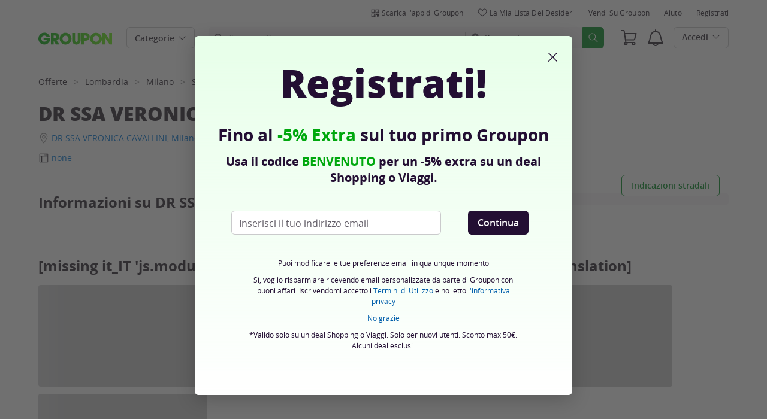

--- FILE ---
content_type: application/javascript
request_url: https://www.groupon.it/PqBdqtnNzO/OJwkAQ_AOP/9m1GQhLXYJGSL2uf/RVhAAg/Oz/IfWF1TWywB
body_size: 167292
content:
(function(){if(typeof Array.prototype.entries!=='function'){Object.defineProperty(Array.prototype,'entries',{value:function(){var index=0;const array=this;return {next:function(){if(index<array.length){return {value:[index,array[index++]],done:false};}else{return {done:true};}},[Symbol.iterator]:function(){return this;}};},writable:true,configurable:true});}}());(function(){QO();tzV();S4V();var gH=function(bw){var mY=0;for(var b0=0;b0<bw["length"];b0++){mY=mY+bw["charCodeAt"](b0);}return mY;};var rL=function(qP,kM){return qP<kM;};var z0=function(W4){if(W4==null)return -1;try{var Dw=0;for(var qX=0;qX<W4["length"];qX++){var c4=W4["charCodeAt"](qX);if(c4<128){Dw=Dw+c4;}}return Dw;}catch(XP){return -2;}};var tr=function(){return ["X46\x3fX","!_/a&V97$T3","","->8MX","4\";G]\x00=<0~B\"]","A70","9E","}","1#","N:\x07\"-!XXJ!C/Z!",";!8;Z]5",",%\"F\n%!","0&","tmm\v\n%>;\\C<r8}I+\x400F);~\"%[7\":\nn\x00+<0TVpa)Q4i/==W/ihB\\S#=*uhI=P(2P=Z(+\"\n6%6\vAE=\\&e.IU$G*/E*T:d$HK%>;\\C<z8|\x40B5F6]{i:1>V*$;]\'\r\"):]K&\\7P;\x3f+>F1>6\vGXnIo,VR\x3f^QbGzK\bB1&\x3fY_39:\vG^*7swHI=P(aL\x3f^3\"pA\fo\x3f}\rW5</!R_>l T\x40<^|7$G \x3fwDZ5</!R_>^\x3fA>\x40=U|!-\x07\"9uQ.X<qYZ5QjC)A O%45~%{IY<\'T\x405\x40=2Kz-Q9\'$&-<Mz!\")\'OI,N1]8\\ Ut0|G]&b.\vsXI7b#Z\\%W\nhRfTS:U\x3f09Zavh\vQZ64lB]2]{`\"W Wf\x3f-~*{\\O!&#\'GLrr7-G>T;T.f|VL\"e4\fQD0=&)\'ZD\x3f\x40\v86T<B2\'A1*!Z\bo-{O_F-]<\"T(G fu,!\rAD4 3+w\x00V%\\0Z4)(h\"j0\'\\_!r7QU3FY V=[*k.+ P72}\vX$-9NUjW[!].P=Z>(5Psg6FL:\'>4Y\\5\bVt,\\;Z>(5Ps6|S\\q!)/8\'BK6\f9yT2X=03]Y7b.L&18<T^xF[6>_N=^(1\"[Q7\'\"O.\t49;XD9]d\x40s=9h>\n5*\'_G!Rt>{KB\x3fF0J+&U/01[&$3_^!N$`42X\'GuG*Z(!xZ_39:\vG^*7eyN\r>W\x00dYsI3`mkG7>\'\bC{~n\nR^&]!w\rC.W)!jyY7g0S].]~-(]E>Q-\\5V]gOp6|PX8\x3f\'SX6\x00\'>;\x40D)B~5G\"Z0f|T$q!QKK\x3fz>y^-O%G8;\'65A1%.\vQZ6Np8=I_\'[%A<LA2F!!~B\";h\f\\2r<h\x40MkT*P/Z!*lyN\f%>;\\C<r5}K-T*P/Z!8lyN\f5*\'_O(\ti*}\\%_\"F5A&T2lyN&\x3f \rF\n\';\x3f(kD66Kz-Q9\'$&\x3f\rG^<\x00+<0tV|EJ)}\"l\vhXjbn\b\f$Uoq;\x3f%_7^BcNubv~<|D^K!T0q1\x40\"]+G\"PrMr4\"Z,\x3f,M8)6O3\x40%G>^Rf\x00:1>V*$;_m\'])wUU(FUh/G L~hrG7>\'\nw}=>ZS8_\"F5A&T2l\"\n%c!SZ{\'\"6OY\x3f\\_0 P;N.*pA*8{ AD%9)}I$\nm&_2])*3A,%u\x07\x00X{73N^3F+]{&=h%j0#Z\n\x3fI:d\'`Y\rhRrM\\)~08G4itBF}\x00+<0K&SdUf.I;h#\bm=4]Oh78 I^pAQb4_*X(fm\bk8|YE}3 9C|(R,\\;u{5&8:^O{\x07|\nZG1[m/P!t\"%[7\":\x00^z<dwUU(FUhGw,!m|6%6\vAE=\\&e.UrF6\\,T;)h3\fjboX6\x07= #^#Y0[>g])*3A,%}\vQ5Z$-9NUmF[1=_Hft\"%[7\":\x00^z )!NB>l/G L~h$o(|.z {ZB7\n2R)VTtRt08\\oi\nF\\<7ny\x40F1^!\t=[,O5+>o9|N_=&%:U\x3f^\x3fA>\x40=U|*5BQ&c}]D0\x00;#;U|]^\x3f]s=9h\x3f\fjb(\rM^&<l4QoSY0[> 3mjZYj6(VUL&18<T^p~_0)ZPf\x40*%\"~i&\n[Z66)1hD1\x40f\b)A:I2d6\x40 \x3f<F<X;e.RVx<V8A&U;fm\bL-b!ZE$T<)\"u\"\x406y1P!^.%$Zc\"&_IF!3(,B%\\-]<TtR:lrV.;9\\O7VoqhU+[l/G L~ym\bj\x3f=\rG]si>0OE\"\\\f2R7PuM3-4Ao/:MrD/13TBxWY)V/Z+3h51,hz$-\'QmWY V7R.O99SY\"b.\tIXso}Z5L-Us4R:l%\bL~;|GD\'<90\x00B5F6]{H2R:lr[;\x3fwB6Z\x3f)!S_4j\x40>Ar^r#P7v0QIX4O7 &^9T_fG3Z8aymP_..!GNz;*}C%A\x07!]\x3fQO=6$L~v;V\\B!%l;3]4_>P+p!~T$p0QLC 386Su(Q4G2[g^r%\"RX>.9\fM\b!&9\'UmJ!6A\'T8bvP_\")\'\nX^{V )!NB>[!:Rf\x002yrP\t&( \vAD4Vi:4I3lGw*g-6S-$\'IFqIoq6D)BmH2!9j4Z&twGG#780_j1\x40+[+^89P\'iyK!oqhK3]0Z5PtI90%G8=4]Oi|-\'\\4]!\t>XQ U99-+9:\b\nnI1b!B\x405Ql]fTV V,(5A\'iyG6\x00:#1$Z+DyZPaZ.#mV_\"92VUW.\'\"6OY\x3f\\W/ZGf\x40*%\"~9{M^;6`;D~[!A:Z=`9k\\k=:L\ncIoq;B5F6]{+^0!7T&v;\nDFV&$\'TGrJyV}PAaR(!\"T,9{\rM^&<jsB~_0[4\bmI90%Gag\'QIX4I$#<_`(lGwc(,\"ZavhBZ>&$:_,NU6V/G!}ymPWec\'QEO\'=(hD8\x403w.I;y>Pc,Mo!=>}d8WW-G>T;T.d4Z0k;\\\n#=:<_UpSWcpm|)5A,/wV#O$-\'_mZ_*/X\\;^.%$Zo9{ZMzO;*}D8\x403fK\b (= PX1.!\nZDs|!0OX\x3fVJfG3Z8p6~T$v:QIX4X b1^\\5U0Vf\x40#Wp4kC1k<BG25w\'^D%\x40dZd+T2!o\x3f{\rMY&&4VU\rjE:\x40*.j>P\t7v!QFO+\x00#6\"W1A5Tr.j=P+$1Y!Z\x3f)!S_4U*V#cIr%\"RL5$<\bzX b1^\\5U0Vf\x40#Wp4yyc\'QEO\'=(hD8\x403w.I;y>Pc,Mo!=>}Y$W%G4=^/1<AQ*8uG^s<l:YZ5Qfw+^0!7T&v;\nDF{13N^3F+]{9;\'21GQ1v.\vZS1v!`\x00\rOLu2;zl\"\"\x3f6dE0I&df|\x00W-]{i.j6\\\"\'9dE0I&gf\"\"G>y Xa0\v,jg!AY}\x00 5UD\"[7+F\'.m-S-(!GDs\'z8|\x40F1\x40W6/XV V,(5A,%)SWh|8,KUm+A6Ym8!<P&k\'QIX4X&b6T] ^0Z4\b=F:1>V*$;_B\'])8=RC~F=v5G&^/y\vN12Kq=#!M\rjU4p.X4l+\"&V^;!b\'^C5F_er\vS:U\x3f09Zc}\vQ:z8|\x40F1\x40W6/-\x40\x005\"xGX1.!\nZDs|/4W\\xF^Z=^)N2\'$\\-ihB\\S#=*uO>W0)A:I2d$%ct[d2:z8{WU>U,r\rC.I|!m\x40o%h]D0\x00;#;Bx\f\"\\)^d9x$&%2\v\x40z4d:S1^lGwfI90%Gc9{\tIF&o8^m|\x40Y \\5\bn\np6kG7>\'\bX}3  ^\r&] kZGa_3*5\bPsg\'X6\x00\'>;^~\\<GfH2I90%G8%0\x07\\\t/* US$[*^4I90%G8=4]Oi=%1\x00|V*VaW2F.!$\x40-k,QXX<\x00=8,KUmV[-9Z,T27$G \x3f:\r\n(3  ^\n4+]=R:I=&<PKb{(VC{~n6T^#F1P/Gm\'21Y&q,SKE=;+ IQ2^~k\vcBr 9F/*,1IG6I4d1\\|0!]>T;T.%[7\":\n|%&|U>W%G4s:U\x3f09Z~- K^:<d!K&SdAfTS:U\x3f09Zavh\vQZ64l!$+](G:X(+\"&\x3f \rF\vrtj}I\rm8Oy1P!^.%$Z>;\\C<pqh\"-\x40+T6u=)5I\r1e;EOz]/`0]1\x40yU.V;R3*xAX890\v]X=T.\x3f^S$!G\vZ;T(= P>%tBO0\x00|\x3f0O`\"]+G\"P\x00]t0|QXyc!Qwu#=8:domV[\"/ZYc!>P\"\x3f:\rn_=&%:Uy[0+Z;T(= PL\f)\x3fK^} )4OUxP^hG&ZPaZ+61EL%>;\\C<z8|\x40B5F6] )j.L=-$>6y:\x00R} #!TD)Bm=^MaK.+$Z:;0SK{\'\"6OY\x3f\\_mH)A:I2d$]06|VO}5!5;Xy$W%G4\b79j1F\b-(h]D0\x00;#;D|\x40[*4Z\\f\x40*+9QQsvhBA\fu\\;qI_=[!`\x00T==y>Pc3}\f\x00^~\"yT|[^A>\x40=U|!~\\.;ZK\' \n US$[*)_\n.=j>P\t7c|Q\\B6zd3N^3F+]s4I90%Gc\x3f{GD6K&b#Z\\%WM%5M;u9y\fo}5\\0`9W!A:Z=uh6o>yWN_=&%:UyI!G.[oO4-#HXjg3WJq\x00=!IY>UUh=[,O5+>X890\v]X=V\t#7QU3FWV5G.O36\r\fjbyA6\r!q3N^3F+]s4M=6pGL\f)\x3fK^{\x00{`0k\r\t+As\x00T=2d9[Q1b0QX_ z\"|\x00B5F6]{=^*!\"Fkby]D0\x00;#;Dx\f\"\\)^*0!>R+p|^K!T<q0\x40\x3fB_m\b2!5*pGX1.!\nZDs\x00|:4WE5hGuZ!^aea>90\v]X=T&b1T^5Vt/\vHc^r21Y&8h1\x40} #!TD)ByH8[<O.13A1q\x3fSZO &v3N^3F+]s4R:l$]0e%\rM\\nD~8=RC~\\<GfF;S57~F-\x3fh\v\x40C Z\r\x3f0UDmD-W{F;S57~Q-.h^\';\x3f{_U<W%G>K[:W0h$]0e8\\B<on;^H$[0[2.I;y&Z\'keS\\B:\x07|8\'Bu>F-V(XS I%3]Yby^\\5 d#ZBp\x40W-]{]&Huf$L~v\'QKB28}\vvjP:YgO4-#jms^AYd~I#^\'VsGfzl$]0\'\"\\<6leM|A+Ca\x40!X(-\x3f[Yj0!AY}=\"0`\t%A{\b;S57~A:;\vZC6\x07\t|\bS\x3f_\x07(V/Z!\x005\"x+9:\b\nnI&b!B\x405,A4;=67&\x3f \rF\n\';\x3f{IF1^\nhW2E.O\x3f,M&;!GDi\'\"6OY\x3f\\_0 SgO4-#,%0V\\B!%l!\x00F1\x40W6/\\<\x00:1>V*$;_M6X<e.IU$G*:XA6K9yrA1$\"]K} +hO\"!K/KPcUzbxG_..!GNnV<)-O|\x40Y%A<KC R8d`]bj;NE!\\$-\'^mF-\x40uG6~20\"\\0e9FM\'}nUmLi5_N9Z.d9\b+\"&Q\\X*1<8\'RU#i:K\\aX3) Y7\":C5\\p>:TDrJyZuG6w3\'yG7>\'\bO{V7\"1k[lZuG6w3\'l\b+\"&QXX6{7#ZBpGJ+8Y#5hrV7(=3GIq]~/hT3S(2Z)R2%<Y\b$6]:z9sSyI\"/\\<,65CM*e6\\I;8=/|IU$G*>^\\aX=03]=,(y^h4d!SY#\x076V-J\\a]5*1Y:\x07:X6\x00\'>;Ux[Y\"Z5Y#B+3\f&\'&\bC5\\\'e.RVxF-\x40uG*M`-~V7(=3GIz78 I^pW_-8A,S+3Psb(DY6;*}SyF6\\,V[*L|\"G1cw\vZSs\x07&-!^]5\\dD2] N(d3T #uZ\n5<-9WIrL-Us]&Hr4\"P\x07\"{AD2>5TSy\x400F)*5j6\\\"\'9dE0]/1(F1P1C/LS:U\x3f09Zk\x3fy\rQ5 d#ZBpWJ0[2;I%>A*.&QDO=&$x\n\v5\fJt\bv[Pf\x40*%\"~\x3f=[\'+\t;OB9WVM\\)2j$G\b$6C^;!b%IU&Q+8Y#2hrS-*9Qf<pesD8[jC)CsUr\"9[/\',3GIz$-\'Ym\\L&A>^2F5bvS!90C\bnIo8)G3]0Z5Pmay$We\"{\vZS1phIv\x40KyZu\\!Z0()y msWA=> |\x00F1\x40W%2I\\aX3) Y7\":Q.O )!NB>jG\"PrOp%~T$v\'SA{\x00:%&]5F+WfT[*C(f|A*8{MR\'I;b3R^1^=4\x3ff08\\m(:XF6\x007d4M|Q)C7A*:1>V*$;W\\!])%3$Z+DyK\brOr0)Ej\x3f=\rG]s\x00|-\'\\\v\"W1A5TW=^=/r\bL~\x3f{\vQZ6\b.n6T^$[1VyK\brOr0)E|\x3f=[=*8hO1\x40~)A:I2fm\bL7e!XOl\\&$<H\"D(/\\<=67\bm*\'^;!b8^D8]y)A:I2f|A*8{MR\'Ip);_y\bU*\\)T#aymA_72%\f!Rtd!SY#!K/KGf,9|S-\"&L&18<T^xF^\x3fU49Z.d\"\b+\"&Q\\X*1<8\'RU#!]<]b\ng6n\bAxfx\rQ% l0D8[jG)p!O.-5F*1nN6Z4%;Z\\<K;+PfK\b;.!$\x40-k!AY}=!%WU$W_!8X\x3fW909Zo.{N^6#6m+\vHcX=03]K%>;\\C<z8|\x40V\x3f\x40_2R)VGrO4-#12\\X:!b9^^7Fi`\vr\vgi}GX8=4\r\bOn\x00:%&D\"K2*G)P<`.k\\k.{\vZS1qhDyI%A{\b*\x3f+=E&\x3f<F:zn!SB\x3fEUyf;B,!yN\x07\"9uD} +nh5\n6V/G!39-A1$\"_FO$T>\'TBx(_>T#\x3f%$Vc*!\vMG#\x00pe(T5^#R/l&^0 jS-(!GD{\x00~>y^+\x400F);S57~Q/.2\\On;80IQ$]~}scI97%Y\r*8X74!w_3\b9yP7O~ym\b+\"&QEO\'=(s$Z7:RrM3-4Ajg%U6\t49;XD9]dVs=\'l>\x40/vh\rTV!J&b9^^7Fm}^GrOr(5[7#|DNE!\\$-\'Um[*5Boz.61LY1bnXhyg|Uk5oJ0h>+=^(1\"[Q-63\nFI\'=\"uU$hVw 5h1\n79,^K!T\'q!`Y\rm8K\x40aM=(%P\f *!\x40\'])>0OE\"\\W2\\2*(m-\x40_\'$;X{{vI_=[!)F W*!xVXm\x3f=F=X=e(]E>Q-\\5VZgOu\x3f\"P69;_N_=&%:UyI%A{\b;S57|PL\"92\nEO=\x00!w\'^D%\x40d]>I3)9Fkc3\nFI\'=\"}T9\f2R)VTrOr% E:c\'SMh\'\"6OY\x3f\\W1/_N!=h\x3fo>y\b=*8wDyO1]8\\ U|\'xAX8%}E~9yXrF6\\,T;!1xC*/uOWz]/1:US\x3f\\!P/KS:U\x3f09Zkb.\tIXs\x00o#}Iy%A0^)N2\'$\\-k!WF(3>uR\v\"W1A5VGgr3\"Tkc3\nFI\'=\"}O+T6`M<L503]Y7e%\rM\\n\x00|\"0CDyI%\x40>VuI90%Gc\"hZ<&\x3f\vm|FY0f;2!(ALwg3\nFI\'=\"}K&SdGf=uj=T(c}]D0\x00;#;Dx\f2R)V[cRp%|\x40] g9SN X:`%F|K[ <ZXcLp&|p];gDZO\' \"uIy\x006R+^)N2\'$\\-c!VSL<zwnC\'[\'[s\x3fI92mA_-.-\vQ0!)u\v\n\"W1A5V\x40r])*3A,%}VSC5\\sdwX_>\\\'G2[mR2d>T\x07*,4\vGXz] )!NB>1_7MC.I|0m[5\"2\\E!Z1#;UU3F+]w\b;9\"6P7\"#|S#~)hO\"FA>\x40=U\x076|L~v0\x406Jbsx\n\n}\x00[0/E*G f>\x40/i\bKn\'\"6OY\x3f\\_mH)A:I2l1\bk9}VG29d}]E>Q-\\5VAg\'65A1%u\r\x00} -%6G\'G2[gOu\x3f6ZkpnV[]:\x001$}O \x402/X[*C(m+V0.uOC5\\p9&^BU*GA.5*p[5\"2\\E!])8{UU(FJv\b9P.P!65A1%u\vK1\'<!\"W1A5T!N0(y\"80_!&9\'U$&A.Ag.!$\x40-iyI\\:38:I%A6r<[;=01&\x3fOB&>:KIS1V(^nmY.%>QagwGH:7nyQ\"Q-G>A:I9f|*\x3f;[YqXp!:_U<[fC7A)T.)rS3\'4\vNE!)\'HY\x3f\\Uh.s:W05G*$;]\b$%zarT(_\rG<R3*\\7i\bV0!)u\b\n3S!>Qm.!$\x40-k!Q[^<ze(F|F^9r_aZ,4<LY7#<\fK!\'!0UD#\nhZf\x40!X(-\x3f[Yj0\'\\_!r-{Z\x40 ^lG3FcZ.#%X-\x3f&VU=I49;XD9]l \x00T=(y+H]1v.^!\r):4I5!D{9S)H\x3f65P\x00*;\tIY{D~||W5F4+]/M;~35W/i|SF6Z5)!~H$W7Z4mly.\'.7\nOu!<(0IU\"m*U4TtOa\x3f&P\'$\'EM4&4IQ=W!Asu~4\x07:fn&\ryw[6V5P=^.~5&\x3fZK>&)\'^~g9\tr\b=p\vdq4\x07 o3e(\x00F1\x40W+5Bot:\"#V&.;<ID%!de\x00y!G[;^$0x&)2\bzX;q:W5F2<G>F&T2lrb4\f LO15\'^^4W!A[)T~mkGL8=0LE!Fh#{\\U$b6R6A*It-~`\x3f\n4mn\f\"tbe2t_=^2 5G1yoM6\x00-\'Z]5F62X`vp51lo1\x00~r~^9N=[.W0=+G7>\'SM#);__\"\bjE>Q I 8>\x40/g2]x66)\'^BjFY6V5P=^.8,[/\'yX_a\"7\"1TBj\x40Y2V5Z=\t 8>\x40/g2]<(0IU\"\bjA>Q*I96bI\r->9UW.X&b;^H$Ahc)X&H9j1Yk<W=\\{|S1F,s\x40!X(-\x3f[Yj0\'\\_!\t(kQ7V{\x40=^(1\"[Q v!Q[O=\x00~h\t<1]8\\ Ut0yN%c\rZK*Z;\x3fIB1K_0rP;N.*pA\fkhV/\'\"6OY\x3f\\_0)_N9Z.d5\b6\'9B^l\' 9%\\!U2P+}y$L&$3_{S>= sD\va)Q4&O961A1)\\qq4%!^B1F6M\\)21<YP~.|^K!T<`:Y|S[1\x00+,}t|YLbzn\vZS(4d<5jP:YgOum~[;\x3fyOn{7<]P!P/^Pfay5&\x3f \rF0Is}(^\\#WW\"\\)^n\x3fyx[L*e6DF{{e{__>W^bs\x3fN/,x[_5*9\nM| 0UW$ZVy)_,}ty\f *!\x40\']) h\x00|]J0N=[.W0=+A:0<\x00\v0Rt\" W\\qjA>\x40=UzbxTL&e\'\\_!zeytR:W0:_r=myG7>\'UL:3 9BK9T_(/G L|+-H&\x3f \rF\n&\t/d\nyN\v\"F5A&T2l$j0<\x00^z;*}C$\x40*TyK\b;B,!\x3fSQ7b\'\\_!r)}O\"L2R)V[rt>.5Vm;\'\\E\'\r\"){O_F-]<XV.W0l$_0\'<MkX}|\x00B5F6]y9W%^\x3f0r\bL~%sY\\0<\x3f!IE3F6}^[rOr\'\x3f[79 \\E!Z<-8^|:%CyK\brU 8rf7ihBDl5 >4B6\x40)/_mz.#%X-\x3f&]n.0zeo\b\"-O_[;c~hI\x40u7fMlN 4V\x405V^{r)T6sj$P7c;VO{\x00~>|F\x3f[d&\vm,I6%6\vAE=\\{7!SB\x3fEW*V,Va6K9\"G1cw6F\\2;(uZD$W4G{Zo_97$G \x3f \rM\n=<a<OU\"S(V{[<O=*3P_%\bE!7>uO_pPdZ/G.Y0!|,%xZX2\rr#7QU3Fd^.AoS=25cEH<|%!^B1F6ns_\"^(,\x3fQ_ab(W5I>ef#Z]rNtm|EL\n%!n2\x007<VU])R/^aI97\x3fY\x07&/\\C<!d|D9_\\59t*5BQ\x07*!\'8\'R^7^hJfT9R;%$Zo/hE \"9y\\\r)!E2P^1+\"L].v,Q\x40K!%-\'^s\x3f\\1A)[,Bp3mL_/*;]K4~.hB<S#F:P<y)/*!GX>X*q,E#WT>Acwa=~T30\r[C<~8{ZR\"G\x070yP;N.*r\n78o\tE \"9o_L,\\(_wOuKp(1o\'4\fH\x3fv2GL>G(3\"2!$o>4EP2h\x00yK\\jw[1R\x3fLSc\\,1jF\fjp6[OsEgv6ZC5*WyLG*O)6>m8!Xz\t$-\'o|}\nm/_Hfu\"P69;_N_=&%:UyI!G.[oOr% E:c!AY + VU>FmN&^gg\'1Fco\v^bI&b&^^$jGkXE H(\t5F\",0QKK\x3fz8{O\x00|FY0rZF*W:j3Y0.}VI2\x077lbS1AfV5uI90%Gc\x3f{\f\\E#\\{1($\nmrMG*O)6>6%6\vAE=\\ e.IU$G*/XT\x3fK0=xA*8yZM&7\"!H-O_mNr^t","9TS1^$0\\)R*","&=<ME!7\"!ZD9]","6J{A.O9)5[c<<\v\x40E&\x00r/4OS86=[.W0=","tl","*Z/Y\v","Y\\%W+\\/",")9X2%[","^4\\#^","KU\"_7\x402[","9^2 \x3fGC","B1T2F","O8","#[C1>%!BS8S#V","`","_4\\2A*If\'\x3fT0.|","\rM[& )1","4-<WU4s\x076r+5[;","\'8P(%\r{C43 &","+^001l","v)Z=","5\\)V)W#^","-#v3\x3f \rMy&\"#\'OU4a#]:","~}B! <\vK&\x00=*<W\\","!{^!<+","\"9zO27>","<WF5\x40-T3W)#}|","\"\'69GD\'978\'RS#","25[,9","4W>",";\'Z\x40","^6\x3f\x3f","=T #LC2","=\"!S6p6G3","I\n%<","\"W6V(","j","AL!\x3f)SB\x3f_1^","3%9^TBCV$T:\"",">#2R^V","B7GA.","78ZD$W=","r4","B1T2F^/0","<-#RW1F6","b>omh m\tLs0\b*Lur6x","}]","w2\x078`c\x3ft``$f\r!ma=&3Q%,=BA\x3f<#%JB#F2D#O\nnwd\x00GtslP","=5T","Q-P0","!8<VQ$W",";:","^*!>A","H90A1\"7\n\\O","C S\x00*","`k2E}","t.r7","\x00!Q<","0NO0\x00;:0oI W","","\"!","]=T+","T9","\x006$!","d/!>A","Oo4[","2r*U961A1\r K^:<","^]9F","{]r7u`^1F2V{Z+^d-","K,(5e:0\f[C<","(A<","L9&y#&%1ZO!","%","2\f","= 4p\x07&%!3AY\'<)\'","X4%\"t","IF\'\x3f75","-%K\\)t*P","2P=Z(+\"","X0-5[\v.<\x40^","R]%^","+G)z(0\"","\'\x3f[\"\x3f","Y.O:+\"X","lT<O\v%$\\\x00$;AX>","G5P6Z-G","+Z;T(= P","*=\\E=8:XQ#F",".;GN6","[","5[1*!Zl&18<T^","!&<\\u","D","!\\w)VAGG;T\\","\'",";\";^BW#[/","VV5","%!R7&Y.B96xAjkM\bf:7:U^5Qiv5W#^8d\x00Y$f\b`F.<O","\f\\E!)7lY4W#6R8\\!\\<3P7\":","Zv","b4\f LO15\'^^4W!A[)T","D1P","39","=S\'[>","=<ZK\'","<O.->R%2","#\"T7.1","D)A.Y0!","\nLU2V-E>j*M=(%T&","P/C*c&:P7","$](","X=*&T","!E\fT8!"];};var qS=function(Kr){return +Kr;};var cM=function(Jn,vQ){return Jn!=vQ;};var EM=function(sQ,XL){return sQ%XL;};var TP=function rM(FY,f7){var A4=rM;for(FY;FY!=P8;FY){switch(FY){case JB:{FY+=BD;if(UL(dn,MQ)){do{var OL=EM(ES(jT(dn,r0),ST[ES(ST.length,GY)]),tw.length);var sn=Iw(kS,dn);var xP=Iw(tw,OL);gT+=mP(R8,[GM(hL(LT(sn),LT(xP)),hL(sn,xP))]);dn--;}while(UL(dn,MQ));}}break;case Fz:{if(XX(typeof CY,OP[xS])){CY=NL;}var xn=jT([],[]);FY-=k8;IP=ES(QM,ST[ES(ST.length,GY)]);}break;case nz:{FY-=vO;return gP;}break;case jV:{FY-=n9;for(var RQ=MQ;rL(RQ,xL.length);++RQ){E5()[xL[RQ]]=Vw(ES(RQ,mr))?function(){return EQ.apply(this,[rV,arguments]);}:function(){var dQ=xL[RQ];return function(Rn,BQ,bZ){var Ln=KX(Rn,Vw({}),bZ);E5()[dQ]=function(){return Ln;};return Ln;};}();}}break;case q:{if(rL(BX,CM.length)){do{Kw()[CM[BX]]=Vw(ES(BX,xw))?function(){return EQ.apply(this,[NW,arguments]);}:function(){var cQ=CM[BX];return function(Cw,OH,QZ){var d4=p0.apply(null,[IL,OH,QZ]);Kw()[cQ]=function(){return d4;};return d4;};}();++BX;}while(rL(BX,CM.length));}FY=P8;}break;case UF:{if(rL(w4,A5.length)){do{var zX=Iw(A5,w4);var km=Iw(p0.GO,Rw++);Aw+=mP(R8,[hL(GM(LT(zX),km),GM(LT(km),zX))]);w4++;}while(rL(w4,A5.length));}FY+=WW;}break;case cq:{while(KM(DQ,MQ)){if(Tw(cX[OP[In]],Bq[OP[GY]])&&UL(cX,CY[OP[MQ]])){if(CL(CY,NL)){xn+=mP(R8,[IP]);}return xn;}if(XX(cX[OP[In]],Bq[OP[GY]])){var nQ=SZ[CY[cX[MQ]][MQ]];var rr=rM.apply(null,[l8,[nQ,CP,DQ,jT(IP,ST[ES(ST.length,GY)]),cX[GY]]]);xn+=rr;cX=cX[MQ];DQ-=EQ(MB,[rr]);}else if(XX(CY[cX][OP[In]],Bq[OP[GY]])){var nQ=SZ[CY[cX][MQ]];var rr=rM(l8,[nQ,kn,DQ,jT(IP,ST[ES(ST.length,GY)]),MQ]);xn+=rr;DQ-=EQ(MB,[rr]);}else{xn+=mP(R8,[IP]);IP+=CY[cX];--DQ;};++cX;}FY=hb;}break;case vq:{for(var M7=ES(EH.length,GY);UL(M7,MQ);M7--){var d0=EM(ES(jT(M7,HS),ST[ES(ST.length,GY)]),tL.length);var N0=Iw(EH,M7);var MP=Iw(tL,d0);Gn+=mP(R8,[GM(hL(LT(N0),LT(MP)),hL(N0,MP))]);}FY+=KC;}break;case Bz:{return mP(O8,[gT]);}break;case nC:{FY+=cU;while(KM(pn,MQ)){if(Tw(C4[HQ[In]],Bq[HQ[GY]])&&UL(C4,EP[HQ[MQ]])){if(CL(EP,n7)){xT+=mP(R8,[Jw]);}return xT;}if(XX(C4[HQ[In]],Bq[HQ[GY]])){var fH=T5[EP[C4[MQ]][MQ]];var XZ=rM.apply(null,[U,[jT(Jw,ST[ES(ST.length,GY)]),fH,Vw([]),pn,C4[GY]]]);xT+=XZ;C4=C4[MQ];pn-=EQ(wU,[XZ]);}else if(XX(EP[C4][HQ[In]],Bq[HQ[GY]])){var fH=T5[EP[C4][MQ]];var XZ=rM.call(null,U,[jT(Jw,ST[ES(ST.length,GY)]),fH,Vw(Vw([])),pn,MQ]);xT+=XZ;pn-=EQ(wU,[XZ]);}else{xT+=mP(R8,[Jw]);Jw+=EP[C4];--pn;};++C4;}}break;case Og:{FY+=wD;if(rL(EY,f5[NQ[MQ]])){do{t5()[f5[EY]]=Vw(ES(EY,GY))?function(){L5=[];rM.call(this,wU,[f5]);return '';}:function(){var Dr=f5[EY];var Om=t5()[Dr];return function(XT,CT,WM,SQ){if(XX(arguments.length,MQ)){return Om;}var Cr=mP.call(null,qV,[XT,CT,WM,ZH]);t5()[Dr]=function(){return Cr;};return Cr;};}();++EY;}while(rL(EY,f5[NQ[MQ]]));}}break;case P:{if(rL(XM,br.length)){do{RY()[br[XM]]=Vw(ES(XM,mm))?function(){return EQ.apply(this,[bq,arguments]);}:function(){var dY=br[XM];return function(Uw,dX,nZ){var G4=vX(Uw,dX,K0);RY()[dY]=function(){return G4;};return G4;};}();++XM;}while(rL(XM,br.length));}FY=P8;}break;case Ap:{FY+=mq;var AX=nw[UZ];for(var wQ=MQ;rL(wQ,AX.length);wQ++){var KY=Iw(AX,wQ);var L4=Iw(QX.xJ,x4++);F4+=mP(R8,[GM(LT(GM(KY,L4)),hL(KY,L4))]);}return F4;}break;case Dg:{return mP(JF,[Gn]);}break;case nB:{return Aw;}break;case pp:{var C4=f7[OD];if(XX(typeof EP,HQ[xS])){EP=n7;}var xT=jT([],[]);FY=nC;Jw=ES(hH,ST[ES(ST.length,GY)]);}break;case XV:{FY-=kJ;return xT;}break;case JV:{var YH=f7[A8];var HS=f7[pW];var tL=qn[hY];var Gn=jT([],[]);var EH=qn[YH];FY+=s9;}break;case U:{FY=pp;var hH=f7[A8];var EP=f7[pW];var UP=f7[Lp];var pn=f7[OJ];}break;case MJ:{FY+=gD;while(KM(U7,MQ)){if(Tw(zY[FQ[In]],Bq[FQ[GY]])&&UL(zY,LH[FQ[MQ]])){if(CL(LH,zQ)){gP+=mP(R8,[YX]);}return gP;}if(XX(zY[FQ[In]],Bq[FQ[GY]])){var z7=tn[LH[zY[MQ]][MQ]];var S4=rM.apply(null,[KD,[zY[GY],K0,U7,jT(YX,ST[ES(ST.length,GY)]),z7,hQ]]);gP+=S4;zY=zY[MQ];U7-=EQ(Lp,[S4]);}else if(XX(LH[zY][FQ[In]],Bq[FQ[GY]])){var z7=tn[LH[zY][MQ]];var S4=rM.call(null,KD,[MQ,Ir,U7,jT(YX,ST[ES(ST.length,GY)]),z7,GX]);gP+=S4;U7-=EQ(Lp,[S4]);}else{gP+=mP(R8,[YX]);YX+=LH[zY];--U7;};++zY;}}break;case FF:{return ST.pop(),Kn=Pr,Kn;}break;case WJ:{FY+=HC;var dn=ES(kS.length,GY);}break;case Wb:{if(XX(typeof LH,FQ[xS])){LH=zQ;}FY-=xR;var gP=jT([],[]);YX=ES(zH,ST[ES(ST.length,GY)]);}break;case sg:{var CM=f7[A8];rw(CM[MQ]);var BX=MQ;FY=q;}break;case hb:{FY=P8;return xn;}break;case MR:{FY+=FF;var tX=f7[A8];QX=function(Mm,dw,vH){return rM.apply(this,[fU,arguments]);};return Hw(tX);}break;case KD:{var zY=f7[A8];var v0=f7[pW];var U7=f7[Lp];var zH=f7[OJ];var LH=f7[OD];var bm=f7[Nz];FY=Wb;}break;case l8:{var CY=f7[A8];var tH=f7[pW];var DQ=f7[Lp];var QM=f7[OJ];FY=Fz;var cX=f7[OD];}break;case fU:{FY=Ap;var Qm=f7[A8];var UZ=f7[pW];var AT=f7[Lp];var F4=jT([],[]);var x4=EM(ES(AT,ST[ES(ST.length,GY)]),RP);}break;case kb:{var r0=f7[A8];var sH=f7[pW];var rm=f7[Lp];var tw=Fn[GH];var gT=jT([],[]);FY-=BB;var kS=Fn[sH];}break;case Lp:{FY=UF;var E4=f7[A8];var FX=f7[pW];var wM=f7[Lp];var Aw=jT([],[]);var Rw=EM(ES(FX,ST[ES(ST.length,GY)]),c7);var A5=rn[wM];var w4=MQ;}break;case qb:{if(rL(lX,pQ[OP[MQ]])){do{m4()[pQ[lX]]=Vw(ES(lX,E0))?function(){NL=[];rM.call(this,OD,[pQ]);return '';}:function(){var HL=pQ[lX];var jP=m4()[HL];return function(xr,jr,jQ,TS,wm){if(XX(arguments.length,MQ)){return jP;}var V7=rM(l8,[Gm,X0,jQ,TS,wm]);m4()[HL]=function(){return V7;};return V7;};}();++lX;}while(rL(lX,pQ[OP[MQ]]));}FY=P8;}break;case JF:{var xL=f7[A8];WT(xL[MQ]);FY=jV;}break;case LF:{var Nr;return ST.pop(),Nr=TX,Nr;}break;case pU:{var EZ=f7[A8];var Fm=f7[pW];FY=FF;ST.push(lP);var Pr=[];var zn=rM(A8,[]);var wZ=Fm?Bq[X4()[Lm(GY)](DY,BS,CJ)]:Bq[X4()[Lm(xS)].call(null,Vw(Vw(GY)),WZ,dg)];for(var Hm=MQ;rL(Hm,EZ[X4()[Lm(MQ)].apply(null,[Vw(GY),xH,hP])]);Hm=jT(Hm,GY)){Pr[X4()[Lm(JP)].call(null,Lw,Gr,Rg)](wZ(zn(EZ[Hm])));}var Kn;}break;case OD:{var pQ=f7[A8];var lX=MQ;FY=qb;}break;case gp:{var WS=f7[A8];var Jm=f7[pW];ST.push(mw);FY=LF;var TX=AY()[vr(c7)](kF,JZ);for(var IX=MQ;rL(IX,WS[X4()[Lm(MQ)].apply(null,[Vw({}),xH,CS])]);IX=jT(IX,GY)){var V4=WS[AY()[vr(E0)](mz,CX)](IX);var R5=Jm[V4];TX+=R5;}}break;case wU:{var f5=f7[A8];FY+=r9;var EY=MQ;}break;case AO:{var JM=f7[A8];p0=function(pX,OQ,m5){return rM.apply(this,[Lp,arguments]);};FY+=mO;return rw(JM);}break;case nO:{FY+=H;var br=f7[A8];jY(br[MQ]);var XM=MQ;}break;case A8:{FY+=P8;ST.push(mL);var KT={'\x33':RY()[vS(Az)].apply(null,[vP,gL,IH]),'\x41':AY()[vr(GY)].apply(null,[fM,tP]),'\x4b':XQ()[q7(GY)](x5,lB),'\x57':AY()[vr(xS)](nX,tP),'\x59':XQ()[q7(xS)](B5,xM),'\x5f':Tw(typeof AY()[vr(xS)],'undefined')?AY()[vr(Az)](kq,In):AY()[vr(Mr)](vn,xm),'\x64':Kw()[SX(xS)].apply(null,[c7,En,B5]),'\x6a':XX(typeof E5()[AP(MQ)],jT([],[][[]]))?E5()[AP(mr)].apply(null,[zm,Lw,Yn]):E5()[AP(MQ)].call(null,SL,Vw(Vw({})),nm),'\x6d':XQ()[q7(Az)].call(null,Yw,n5),'\x6e':X4()[Lm(Az)](lS,DS,YC),'\x71':AY()[vr(JP)](xq,JP)};var Wn;return Wn=function(jn){return rM(gp,[jn,KT]);},ST.pop(),Wn;}break;}}};var KM=function(jM,rS){return jM>rS;};var qH=function(){return mP.apply(this,[h8,arguments]);};var Pn=function(){return ["9P~L#/;Ft[\x0000;G,W]","Z57","AX"," 1XZL.,0",";W-N[g;[\rDHg2\x40_GO,0A\t_G\n5","]\rW","+$","+F\rD",":","\tE^","6AFZU","\\Z05","a)tv&","&3","[S[","R\x40","1[SH\v>0*TSJ\x07&-9P","","f\'x","ij","\f[v\v.0","(-=YUB","f\x00YJ0\"(PHpE4+","-","v0#17C\rDv)4,TFL\v",".PPF*\"0V\r","-E\tX","M\x00)&","\';C","o1E\v\f","$1\'EY","|\x40H.\']\tDH\f3&,pDF",".1O)ZH*0","Y\n5","447","B\x07A[","9PsE\n*&0AtP;&$TS","7iM.5;G7S_+6\x3fA\r","","47\x3fAE","]Z","rBU","20;G)QL3","A\x00SG","sZL","EJU","(,\\_]1&","=","\'1{\x07B}& 5","\fS_$&PY[","[\n1&,F\r","J\x00)-;V_F","36ZSg*!;G","54","&\'.","\r\x40L37XBk(.;A_J.271E\x07E]","i","DS[","","P{F\v2/;",")","J.&0A\x3f_M/","D\x00=\n-y\x07UH+:C\t_E%/;","F^","J\x075,3P7WZ) \rV_Y-8Z","9P]\n*","\"0;A","_A","N5,-V\x07FL","UF)7,L","UH+&:f\rZL.63","WJ\f\"/;G\tB\x40\x00)","05\\","","BZ",")\"(\\W]\x005;G_Z.,0F","V\r_E","\f3b",")P\n]\x40*:Q\rX","UZ","F\rB}*&1\x40","1;[\fS[\n5q","R","7F8W[*\n0C\tZ\x40\v","1[","G1;G","3B\f","\t.-\x3fYOe\x00$","\x3fQ\fDL4","s","U","\x3fBWY","\x00,1RS\t*&1*]HfE n7[","WC;>3;wBD4(","9E","V\x00SJ*1X\rB[$7RWE","XH","T[","!XZ&/2a_N\b\"1","Z*!1Y","B\x00SL","GiKh:TW","UH$62TSo\x3f","qd4 1!{\\ZtGA<~lA{:~","\x3f","Y\tE","-G\vRF\f","VBP","FTZ\f5*<P","D1*-\\\n_E3:=]\tXN\n",";1S","#.(Y","$,0SQ\\&!2P","N\n3,ZEL","[H,","A\f","_M/","B)wh\'6%+B)wh.(t)t`\b(t)wj\bt.Uj\b:t2H8r(<\vwh.+6\x07m2Fs]s<$h>m>Ls7\r\x07>CM\x3fst)pJ\\0\x3fm<h+t-wh.2<\x07C\b;d)th.=*EH7hq-th.t:GK]+6qR)Nh>hlPh.t)ph.\x00\n`8uh+t+OGX4t\"LLR!}h\x3f[&\x00h.\n:rQbM\'\r3<Xh+t FCd)wh&wt\"lzB)wh:q%+B)wh\t\x00)R,oh.\x00uh&sw=p\b\x00uh.(t)up_\x00e!wh\t\x00t)qK(6:Y\b:t\"\\{,\x00t)wh:%fR)up_\be!wh\t\x00t)}p]/+=^&\x40s(:e\\wd>d\x07^\b\x00n\tX\f}^\b3fR)up_\t_Pwh.1R,Oh.\r-\rX,FCd)wh\"t\"g|B)wj\f%+B)whu)R)wh.\r\bV!wh.\x00\x3f^8uh.Y>}^\bt)uz_h\x00t)wh8p:t\"z}WB)wj66%lt)wh\x3f)R,oh.\x00\x3f}uh! t\"pf\flt)whw)R,oh.\x00=s\nuh! t\"E\flt)wh\r*)R,Oh.\r\rO-th.:t\"E}Wt)Pp;\t)qZs#,\x3fcGH]\x3f7\x07QAJ7\r9m>M^w;`\"\x00dX\x00\x00^\b:t\"Gx(fR)q|\\:\x3fb]Xd>d\x07QQ\b(fR)uK*t>LK(+)S\\wd>S!wk#3<X:\x40Mr\"Bp81hd)wk\\\ts\x07m\"\'ht\x07w\b\v:OH8r-d-wh\tY>}j\b:t2bM\'\r3<X\vNh>O%L\b\x00\fauh\x3f^=j\b:t\"g|t Oh.\rx!w\b\x00\va}h\x3fY}d>S!wh)R)wh.\be!wh/ut)pJ\\0\x3fm<h+t Oh.\r0\bV!w{>:t\"epR)wh.\r\r!w\b\x00\x3f}\x07wh.0b]XM(-hS!wh-l1wh.\x073EPh.\x07GOh.\r0\bS!wh-qR)}h\x3fY\"_h.=}>LH\x3fsd)wh\n,lt)rC>a Oh.\r4\bC!wht)qK(6:Y\b:t\"ps-hW=Fh.B-h.\x078GOh.\r0\bS!wh-qR)}h\x3fY\"_h.=}>LH\x3fsd)wh\n,lt)rC>(R8Oh.\rM\x07b>t&`\t^>X\x40>lt)utaGV t\"ozlt)wh)R,oh.\x00\r}uh! t\"Yf\flt)wh)R,oh.\x00\b^\nuh! t\"J\flt)wh+4)R,oh.\x00=c$uh! t\"}Wlt)wh)R,oh.\x00\vpuh! t\"Bzt)w\b\x00\tpuh.\x07:FM\b(fR)s(~):bYZKtY\\J+:r>pK(7b]\b;d)t\b\x00=p<uh.(RP}k>(\x072O%L\b\x00\r}uh\x3fpY^M( t\"gz\tsR,Oh.\r\x07m:Yh.\x07\x07\x07QL\b;d)t\b\x00\x3fquh.(\x00fR)u\v\x00t\x07tj\b(\b[Oh.\r\x07m:Yh.=X.Cs(~7qR)Nh>2B\x07w\b\nb.H.b2EK]~:qR)Nh>!wh)R)}j>(fR)s}8s\x3ft)wk\'\t;=[<h+t-}h\b(R!}h\x3fpY^M( t&AK\\!hq-th.9fR)uz\'6zR)}j\b(fR)J(:=\x07>|K;d)u\b\x00\r}uh.(&C!wh v2!wh v)R)h.S!wh/uB)wk8!fR)uJ*w:Xs7<r>Bs8rs=\"(-\nX.Bs\tsvwh.B\x07{C\b]Q\b\x00\r} uh+t>\b\x00\x3fqh.1AOh.\r4\ft)wm\bs\"|x\fcQy}_qR-]b>t>Lj\b0\b<Oh.\r=x!wyW_Oh.\r\fC!whOPwh.le!wht)~p9c>ez\tsvwh.,R\x07T\b\x00=c$uh\x3fXrj\b:t2bM\'\r3<X\vNh>fR)u^\be!wk\ts=XCst Oh.\r;R\x07w\b\v:OH8r-d-wh;\n9fR)uM*h\x00e!whR,Oh.\r\v_-th.:t\"df+:t\"df\"fR)u|; \be!wh+\bd-wh\t^2f^\b\bC!wht)qK(6:Y\b+6R)wh.&\b0B)wh;:t\"q}:t\"q}WhaPwh.R)wh.\r\x07\r!wj\b%:t\"rx\x00t)wj**%lt)wh\r)R,oh.\x00=buh! t\"\\sWlt)wh)R,oh.\x00\tp\nuh! t\"O{fR)u{h:t\"rx\x40sfR)u|%\x00e!wh\r*fR)u|t2Es8r-:rh\t^&rn\x3fst)}p]/+=^&\x40s(:e\\wd>e!wh-)R,Oh.\r\fR\x07wj\b(\be!wj\'+=[&Zz8rsd-wh[.XE^\x00N\b\x00=b\rx\x3fX&X^\b:t\"lJ\x3f[.XE\x40Y\"qj\b\bR\x07w\b\n=r.OJ]\t<[9Nh>\x00R\'n\b\x00=b\rxM\x40Y2`^\b:t\"a{[.eM\x40[.Xd\x40Y\"qj\b\bR\x07w\b\n=r.OJ]\t<[9Nh>\x00R\rn\tY\x00q^\b:t\"ep\bXZK#s\x3fe\\t\b\x00\tp\nOh.\r\bS!wh\t-2\v}h\x3fpY^M( t&^phq-th.fR)uJ%\x00e!wh\r*fR)uJ\bt\x07}j\b:t\x00Ap7\r9`CM+t!}h\x3fpY^M( t&^phq-th.hS!wh/\b!wh/\b)R,F\b\x00\'|ht\tbh.fR)u|*5\x00e!whufR)qM]+6rQh.\x07XY^H\x40st)~J\\+=[:cJ\x40sB\x07w\b\v:OH8r-d-wh\tXrj\b:t2bM\'\r3<X\vNh>!whv\b)R)}h.[:s^\b:t\"Bz\bXZK#s\x3fe\\t\b\x00:p9^A\btGV t\"}|fR)u|t2Es8r-:rh\t[:sj\b:t\"Bz\bX&Yp7\r:e\\wd>d\x07wj\b(\be!wj\'+=[&Zz8rsd-wh\x07-:t\"}|fR)u|\v:t\"}|sfR)u|*(9fR)u|*5\x00zOh.\rs\f|uy~Oh.\r\rC!wh\b!wh3)R,Fym$Oh.p\x3fb]]K\\$tCp73\x07.K\\\rd)wh.\b%hlCPh.\x00\x07uh.b0Oh.\r\n\r!w6l4R)wj6*\ft)|M&st/n>:t\"z}D*R)sh.\x07d)wh/)R+z","jSK\v5*(PiZ\f5*.A7P\\$",";X\t_E.#\',PE","\x006G\x07[LO\x07>_L\"1","^\rOM\x000-","D\\3*3P8ZH017R\x00B","4+\x3fG\rRh5\"\'wPO\n5","ZH 6\x3fR\rE","\x3fA\x00dL2/*","71E<_D\n5","H>-=","j\v","js\x00b","jrrY^","Z&1*","\rXH\r+&:eCN)","EZt","*ZUA(5;","U]","E]p","\v^L\f,*ZWN\n61A\te\x40\b)\"2","<G\tXM","PD\x07","\f(..ZSM","C4 d","RF\f2.;[","!13tB[","SK.7\nPFF&1\'fY[ &","=TB\\\""];};var GQ=function(){if(Bq["Date"]["now"]&&typeof Bq["Date"]["now"]()==='number'){return Bq["Date"]["now"]();}else{return +new (Bq["Date"])();}};var fL=function(){var NS;if(typeof Bq["window"]["XMLHttpRequest"]!=='undefined'){NS=new (Bq["window"]["XMLHttpRequest"])();}else if(typeof Bq["window"]["XDomainRequest"]!=='undefined'){NS=new (Bq["window"]["XDomainRequest"])();NS["onload"]=function(){this["readyState"]=4;if(this["onreadystatechange"] instanceof Bq["Function"])this["onreadystatechange"]();};}else{NS=new (Bq["window"]["ActiveXObject"])('Microsoft.XMLHTTP');}if(typeof NS["withCredentials"]!=='undefined'){NS["withCredentials"]=true;}return NS;};var kH=function(){B4=["\x6c\x65\x6e\x67\x74\x68","\x41\x72\x72\x61\x79","\x63\x6f\x6e\x73\x74\x72\x75\x63\x74\x6f\x72","\x6e\x75\x6d\x62\x65\x72"];};var Iw=function(Qn,Em){return Qn[TM[xS]](Em);};function tzV(){A8=+[],bq=[+ ! +[]]+[+[]]-+ ! +[],OD=! +[]+! +[]+! +[]+! +[],JV=[+ ! +[]]+[+[]]-+ ! +[]-+ ! +[],OJ=+ ! +[]+! +[]+! +[],Nz=+ ! +[]+! +[]+! +[]+! +[]+! +[],cU=+ ! +[]+! +[]+! +[]+! +[]+! +[]+! +[]+! +[],pW=+ ! +[],J=+ ! +[]+! +[]+! +[]+! +[]+! +[]+! +[],AO=[+ ! +[]]+[+[]]-[],Lp=! +[]+! +[];}var Q0=function(){return TP.apply(this,[JV,arguments]);};var t4=function(){return mP.apply(this,[rV,arguments]);};function S4V(){LL=OJ+OJ*AO+Lp*AO*AO+AO*AO*AO,lT=Nz+A8*AO+Lp*AO*AO+AO*AO*AO,gm=pW+OJ*AO+OD*AO*AO+AO*AO*AO,FW=Nz+J*AO+cU*AO*AO,pr=OD+JV*AO+J*AO*AO+AO*AO*AO,dT=Nz+A8*AO+Nz*AO*AO+AO*AO*AO,LD=Lp+J*AO+OD*AO*AO,ZC=cU+Lp*AO+AO*AO,Cn=JV+Nz*AO+A8*AO*AO+AO*AO*AO,tQ=bq+OJ*AO+Lp*AO*AO+AO*AO*AO,ZT=pW+A8*AO+A8*AO*AO+AO*AO*AO,QT=JV+Lp*AO+OD*AO*AO+AO*AO*AO,jp=bq+AO+OJ*AO*AO+J*AO*AO*AO+Nz*AO*AO*AO*AO,g0=Lp+OJ*AO+OJ*AO*AO+AO*AO*AO,DB=OD+A8*AO+Lp*AO*AO,TQ=OD+cU*AO+Lp*AO*AO+AO*AO*AO,D0=cU+OJ*AO+J*AO*AO+AO*AO*AO,T8=cU+A8*AO+AO*AO,x0=A8+AO+Lp*AO*AO+AO*AO*AO,fB=JV+OD*AO+J*AO*AO,Pq=J+A8*AO+OD*AO*AO+AO*AO*AO,Ig=cU+OJ*AO+Nz*AO*AO,Sp=Nz+OJ*AO+AO*AO,m7=Lp+bq*AO+OJ*AO*AO+AO*AO*AO,TH=A8+cU*AO+JV*AO*AO+AO*AO*AO,cm=JV+Nz*AO+Lp*AO*AO+AO*AO*AO,kO=J+Lp*AO+cU*AO*AO,ER=cU+AO+Lp*AO*AO,VO=bq+bq*AO+J*AO*AO,nU=OD+bq*AO+Lp*AO*AO+AO*AO*AO,k0=Lp+A8*AO+Lp*AO*AO+AO*AO*AO,I0=OJ+JV*AO+OD*AO*AO+AO*AO*AO,Fw=pW+JV*AO+AO*AO+AO*AO*AO,bQ=JV+Lp*AO+A8*AO*AO+AO*AO*AO,xV=J+A8*AO+Nz*AO*AO,NM=pW+AO+AO*AO+AO*AO*AO,wz=JV+J*AO+AO*AO,C=pW+OD*AO+Lp*AO*AO,OT=OJ+Lp*AO+OJ*AO*AO+AO*AO*AO,GL=cU+Nz*AO+OD*AO*AO+AO*AO*AO,p4=OJ+A8*AO+Nz*AO*AO+AO*AO*AO,w5=OJ+J*AO+Nz*AO*AO+AO*AO*AO,JL=Lp+bq*AO+Nz*AO*AO+AO*AO*AO,I9=Lp+Lp*AO+Lp*AO*AO,bX=bq+bq*AO+J*AO*AO+AO*AO*AO,v5=Lp+OD*AO+Nz*AO*AO+AO*AO*AO,pO=A8+cU*AO+Lp*AO*AO,fO=A8+Lp*AO+J*AO*AO,FL=Lp+Nz*AO+Lp*AO*AO+AO*AO*AO,ZY=Nz+OD*AO+J*AO*AO+AO*AO*AO,X9=Lp+Lp*AO+AO*AO,gD=OJ+OD*AO,Sw=Nz+cU*AO+OJ*AO*AO+AO*AO*AO,fz=JV+OD*AO+AO*AO+AO*AO*AO,tS=OD+J*AO+cU*AO*AO+AO*AO*AO,dq=J+AO+J*AO*AO,J7=pW+A8*AO+OJ*AO*AO+AO*AO*AO,SC=bq+J*AO+Nz*AO*AO,PZ=pW+cU*AO+Nz*AO*AO+AO*AO*AO,SM=pW+bq*AO+J*AO*AO+AO*AO*AO,l9=OJ+JV*AO+AO*AO+AO*AO*AO,vT=OD+JV*AO+OD*AO*AO+AO*AO*AO,nJ=OD+AO+OJ*AO*AO,bH=cU+OJ*AO+A8*AO*AO+AO*AO*AO,G=cU+AO+Nz*AO*AO,vw=bq+Nz*AO+A8*AO*AO+AO*AO*AO,VS=OD+J*AO+OJ*AO*AO+AO*AO*AO,nT=OJ+AO+JV*AO*AO+AO*AO*AO,RL=OJ+JV*AO+JV*AO*AO+AO*AO*AO,Hn=OJ+AO+J*AO*AO+AO*AO*AO,DU=JV+Lp*AO+AO*AO,kT=OJ+AO+A8*AO*AO+AO*AO*AO,vJ=OD+A8*AO+J*AO*AO,FM=Lp+cU*AO+Lp*AO*AO+AO*AO*AO,lz=A8+JV*AO+OD*AO*AO,RC=A8+cU*AO+A8*AO*AO+AO*AO*AO,CZ=A8+Lp*AO+OJ*AO*AO+AO*AO*AO,Gz=Nz+AO+Nz*AO*AO,Mq=pW+bq*AO+Lp*AO*AO,fJ=J+cU*AO+AO*AO,sX=A8+bq*AO+AO*AO+AO*AO*AO,qU=Nz+JV*AO+cU*AO*AO+AO*AO*AO,Cb=OD+Nz*AO+OJ*AO*AO,Kq=pW+cU*AO+OJ*AO*AO,ZS=A8+A8*AO+Nz*AO*AO+AO*AO*AO,MT=OJ+AO+OJ*AO*AO+AO*AO*AO,Z5=cU+AO+bq*AO*AO+AO*AO*AO,wg=pW+AO+bq*AO*AO,N7=Nz+Nz*AO+Lp*AO*AO+AO*AO*AO,Rq=Lp+AO+JV*AO*AO,JC=pW+Lp*AO+AO*AO,Xp=A8+Nz*AO+JV*AO*AO,lr=OJ+AO+cU*AO*AO+AO*AO*AO,JO=JV+Lp*AO+bq*AO*AO,M4=bq+OD*AO+AO*AO+AO*AO*AO,Fq=Lp+OJ*AO+J*AO*AO,rP=OD+A8*AO+cU*AO*AO+AO*AO*AO,P=OD+Lp*AO+OD*AO*AO,Y=Lp+OD*AO+AO*AO+AO*AO*AO,lm=J+Lp*AO+Lp*AO*AO+AO*AO*AO,nM=OD+Lp*AO+J*AO*AO+AO*AO*AO,Xb=OJ+Nz*AO+cU*AO*AO,Wb=pW+Lp*AO+Nz*AO*AO,M5=bq+OD*AO+OJ*AO*AO+AO*AO*AO,ZV=A8+OJ*AO+OJ*AO*AO,JX=pW+J*AO+A8*AO*AO+AO*AO*AO,pC=Lp+bq*AO+J*AO*AO,tm=A8+J*AO+OJ*AO*AO+AO*AO*AO,T9=Lp+A8*AO+J*AO*AO,BP=bq+Lp*AO+Nz*AO*AO+AO*AO*AO,NT=cU+Lp*AO+bq*AO*AO+AO*AO*AO,J4=J+cU*AO+OJ*AO*AO+AO*AO*AO,QS=J+cU*AO+A8*AO*AO+AO*AO*AO,WW=OJ+OJ*AO+Lp*AO*AO,jw=Lp+bq*AO+A8*AO*AO+AO*AO*AO,JB=Lp+AO+OJ*AO*AO,gF=JV+bq*AO+AO*AO,pS=OJ+AO+Lp*AO*AO+AO*AO*AO,w=OD+Lp*AO+A8*AO*AO+AO*AO*AO,pM=A8+Nz*AO+Nz*AO*AO+AO*AO*AO,bD=J+OD*AO+bq*AO*AO,Ur=JV+Lp*AO+cU*AO*AO+AO*AO*AO,bP=J+cU*AO+Lp*AO*AO+AO*AO*AO,sp=JV+OJ*AO+OJ*AO*AO,TY=Lp+OD*AO+OJ*AO*AO+AO*AO*AO,DZ=JV+AO+OD*AO*AO+AO*AO*AO,mC=A8+OJ*AO,U8=pW+Nz*AO+AO*AO+AO*AO*AO,tp=cU+Lp*AO+OJ*AO*AO+AO*AO*AO,Qz=bq+bq*AO+JV*AO*AO,qp=A8+Lp*AO+OJ*AO*AO,A7=Nz+AO+JV*AO*AO+AO*AO*AO,VT=pW+JV*AO+OD*AO*AO+AO*AO*AO,z8=bq+OJ*AO+A8*AO*AO+AO*AO*AO,K5=OJ+OJ*AO+OJ*AO*AO+AO*AO*AO,BJ=Lp+OJ*AO+AO*AO+AO*AO*AO,TT=cU+AO+OD*AO*AO+AO*AO*AO,GJ=pW+J*AO+Lp*AO*AO,Cm=pW+JV*AO+A8*AO*AO+AO*AO*AO,NX=JV+OD*AO+cU*AO*AO+AO*AO*AO,Y9=Nz+JV*AO,YS=JV+OD*AO+J*AO*AO+AO*AO*AO,PV=A8+A8*AO+OJ*AO*AO,Vg=cU+A8*AO+Lp*AO*AO,Y4=JV+Lp*AO+OJ*AO*AO+AO*AO*AO,PQ=OD+A8*AO+J*AO*AO+AO*AO*AO,jF=A8+Lp*AO+OD*AO*AO,t8=JV+JV*AO+AO*AO,IM=OJ+cU*AO+OD*AO*AO+AO*AO*AO,fU=OD+Nz*AO,UF=OD+OD*AO+OD*AO*AO,rU=cU+cU*AO,L0=OJ+bq*AO+JV*AO*AO+AO*AO*AO,cS=pW+Nz*AO+A8*AO*AO+AO*AO*AO,RM=Nz+OJ*AO+OJ*AO*AO+AO*AO*AO,RZ=JV+A8*AO+cU*AO*AO+AO*AO*AO,kR=cU+cU*AO+OJ*AO*AO+AO*AO*AO,PW=OJ+OD*AO+OD*AO*AO,Sq=OD+AO,Yq=JV+cU*AO+Nz*AO*AO,HT=Nz+OJ*AO+cU*AO*AO+AO*AO*AO,fV=cU+cU*AO+OD*AO*AO,ZX=bq+Lp*AO+AO*AO+AO*AO*AO,fS=Lp+J*AO+OJ*AO*AO+AO*AO*AO,bW=cU+OJ*AO+AO*AO,YL=J+AO+cU*AO*AO+AO*AO*AO,Qg=pW+A8*AO+OD*AO*AO,gM=pW+J*AO+AO*AO+AO*AO*AO,vF=A8+Lp*AO+AO*AO,v4=JV+cU*AO+AO*AO+AO*AO*AO,Mp=OJ+JV*AO+Lp*AO*AO,BM=bq+Nz*AO+OD*AO*AO+AO*AO*AO,Rg=A8+OJ*AO+A8*AO*AO+AO*AO*AO,AQ=pW+OJ*AO+AO*AO+AO*AO*AO,sF=A8+OJ*AO+AO*AO,f4=Lp+OD*AO+Lp*AO*AO+AO*AO*AO,Hr=OJ+A8*AO+AO*AO+AO*AO*AO,I5=Nz+Lp*AO+OJ*AO*AO+AO*AO*AO,Cp=A8+J*AO+bq*AO*AO,gS=bq+OJ*AO+OD*AO*AO+AO*AO*AO,dR=Lp+OD*AO+JV*AO*AO,C5=cU+cU*AO+J*AO*AO+AO*AO*AO,WY=cU+Lp*AO+JV*AO*AO+AO*AO*AO,An=pW+OJ*AO+OJ*AO*AO+AO*AO*AO,CV=OD+bq*AO+AO*AO+AO*AO*AO,hC=pW+bq*AO+OD*AO*AO+AO*AO*AO,Ep=A8+OJ*AO+Lp*AO*AO,qY=bq+bq*AO+Lp*AO*AO+AO*AO*AO,Yr=JV+cU*AO+JV*AO*AO+AO*AO*AO,O4=JV+Nz*AO+OJ*AO*AO+AO*AO*AO,Wz=JV+Nz*AO+OD*AO*AO,rX=cU+J*AO+Lp*AO*AO+AO*AO*AO,sw=bq+JV*AO+Nz*AO*AO+AO*AO*AO,QQ=pW+cU*AO+J*AO*AO+AO*AO*AO,pF=pW+AO+OJ*AO*AO,Wr=OJ+cU*AO+cU*AO*AO+AO*AO*AO,SU=pW+bq*AO+Nz*AO*AO,NZ=pW+Lp*AO+OJ*AO*AO+AO*AO*AO,C0=cU+Nz*AO+A8*AO*AO+AO*AO*AO,DT=cU+AO+A8*AO*AO+AO*AO*AO,Or=J+bq*AO+OJ*AO*AO+AO*AO*AO,tM=J+A8*AO+J*AO*AO+AO*AO*AO,kb=bq+JV*AO+Nz*AO*AO,AL=A8+OD*AO+AO*AO+AO*AO*AO,vU=OJ+OJ*AO+OD*AO*AO,TU=A8+JV*AO+AO*AO,XV=pW+A8*AO+cU*AO*AO,rQ=Nz+J*AO+J*AO*AO+AO*AO*AO,gb=J+OJ*AO+cU*AO*AO,k7=pW+Lp*AO+J*AO*AO+AO*AO*AO,JU=Nz+OD*AO+AO*AO,s5=A8+OD*AO+OJ*AO*AO+AO*AO*AO,HO=Lp+bq*AO+AO*AO+AO*AO*AO,HW=Lp+bq*AO+Nz*AO*AO,cR=cU+J*AO+Nz*AO*AO,qM=A8+A8*AO+J*AO*AO+AO*AO*AO,VP=J+A8*AO+cU*AO*AO+AO*AO*AO,MB=A8+Nz*AO,Zw=OD+bq*AO+Nz*AO*AO+AO*AO*AO,D=Nz+Nz*AO+Nz*AO*AO,BY=OD+A8*AO+A8*AO*AO+AO*AO*AO,P5=OD+Nz*AO+OJ*AO*AO+AO*AO*AO,xq=J+bq*AO+AO*AO+AO*AO*AO,V8=J+OD*AO,M0=OJ+OJ*AO+A8*AO*AO+AO*AO*AO,QU=cU+OJ*AO+JV*AO*AO,Sg=JV+J*AO,WL=A8+OD*AO+OD*AO*AO+AO*AO*AO,U0=JV+J*AO+bq*AO*AO+AO*AO*AO,F0=OD+JV*AO+Lp*AO*AO+AO*AO*AO,nR=pW+Lp*AO+cU*AO*AO,wP=bq+AO+A8*AO*AO+AO*AO*AO,l0=cU+cU*AO+A8*AO*AO+AO*AO*AO,AW=pW+OD*AO+cU*AO*AO,QD=cU+J*AO+OD*AO*AO+AO*AO*AO,GB=cU+J*AO+AO*AO+AO*AO*AO,mS=Nz+OD*AO+OD*AO*AO+AO*AO*AO,Cg=cU+bq*AO+Lp*AO*AO+AO*AO*AO,k8=pW+Nz*AO,sP=J+Nz*AO+Nz*AO*AO+AO*AO*AO,I=OJ+J*AO+AO*AO,HH=Nz+OJ*AO+A8*AO*AO+AO*AO*AO,x8=cU+AO,zW=J+AO+OJ*AO*AO+OJ*AO*AO*AO,KJ=OJ+OD*AO+J*AO*AO,EW=pW+bq*AO+OJ*AO*AO,J0=Nz+J*AO+OJ*AO*AO+AO*AO*AO,DP=J+Nz*AO+A8*AO*AO+AO*AO*AO,dL=pW+Lp*AO+cU*AO*AO+AO*AO*AO,w9=A8+Lp*AO+Lp*AO*AO,Gb=bq+AO,H7=pW+OJ*AO+Nz*AO*AO+AO*AO*AO,t7=pW+AO+JV*AO*AO+AO*AO*AO,hb=J+A8*AO+OJ*AO*AO,Z4=Lp+AO+Nz*AO*AO+AO*AO*AO,GP=OD+J*AO+J*AO*AO+AO*AO*AO,Sm=J+JV*AO+J*AO*AO+AO*AO*AO,HF=cU+bq*AO+Lp*AO*AO,S=Nz+Lp*AO+Nz*AO*AO+AO*AO*AO,N5=Nz+Nz*AO+Nz*AO*AO+AO*AO*AO,kD=A8+J*AO+AO*AO,NY=JV+JV*AO+AO*AO+AO*AO*AO,LP=Nz+AO+A8*AO*AO+AO*AO*AO,EJ=bq+Lp*AO+cU*AO*AO,bY=Nz+JV*AO+A8*AO*AO+AO*AO*AO,kB=OJ+cU*AO+cU*AO*AO,lb=pW+J*AO+J*AO*AO,GV=Lp+Lp*AO+OJ*AO*AO+AO*AO*AO,vO=JV+Lp*AO,fR=cU+J*AO+OD*AO*AO,WX=bq+AO+OD*AO*AO+AO*AO*AO,S9=cU+AO+AO*AO,Eb=pW+J*AO+JV*AO*AO,R9=Lp+cU*AO+Nz*AO*AO,nO=JV+OJ*AO,Bw=OD+JV*AO+AO*AO+AO*AO*AO,D9=cU+JV*AO+Nz*AO*AO,fD=OD+OD*AO+AO*AO,Xr=cU+AO+AO*AO+AO*AO*AO,Lb=A8+JV*AO+JV*AO*AO,Gq=OD+J*AO,tV=JV+A8*AO+JV*AO*AO,Dz=cU+bq*AO+AO*AO,A=pW+cU*AO+Nz*AO*AO,Ap=Lp+OD*AO+Lp*AO*AO,cT=bq+J*AO+Lp*AO*AO+AO*AO*AO,Fz=J+bq*AO+J*AO*AO,Np=OD+AO+OD*AO*AO,sY=JV+OD*AO+OJ*AO*AO+AO*AO*AO,FS=pW+AO+OD*AO*AO+AO*AO*AO,Ab=OD+OJ*AO+Nz*AO*AO,GS=JV+J*AO+OJ*AO*AO+AO*AO*AO,zC=OJ+Lp*AO,kz=cU+AO+OD*AO*AO,OS=Nz+JV*AO+OJ*AO*AO+AO*AO*AO,TR=bq+OD*AO+Lp*AO*AO,vL=OJ+A8*AO+OD*AO*AO+AO*AO*AO,pm=OJ+cU*AO+A8*AO*AO+AO*AO*AO,mW=cU+Nz*AO+cU*AO*AO,RJ=J+A8*AO+AO*AO,vm=pW+OJ*AO+Lp*AO*AO+AO*AO*AO,D7=bq+J*AO+Nz*AO*AO+AO*AO*AO,VV=cU+bq*AO+J*AO*AO,E7=Lp+OJ*AO+Nz*AO*AO+AO*AO*AO,qw=OD+OD*AO+A8*AO*AO+AO*AO*AO,zw=cU+OJ*AO+OD*AO*AO+AO*AO*AO,kC=pW+AO+Nz*AO*AO,PS=JV+OD*AO+A8*AO*AO+AO*AO*AO,zL=Lp+Lp*AO+J*AO*AO+AO*AO*AO,Vq=Nz+J*AO+JV*AO*AO,LV=OJ+A8*AO+bq*AO*AO,Vz=bq+A8*AO+AO*AO,Q4=bq+Lp*AO+Lp*AO*AO+AO*AO*AO,UB=OJ+J*AO+cU*AO*AO,cZ=A8+cU*AO+J*AO*AO+AO*AO*AO,Pg=A8+AO+AO*AO,TJ=OJ+JV*AO,IT=OD+OJ*AO+OJ*AO*AO+AO*AO*AO,f9=Nz+OD*AO+cU*AO*AO,jb=J+Lp*AO+Nz*AO*AO,TL=Lp+Lp*AO+A8*AO*AO+AO*AO*AO,zZ=OD+J*AO+Lp*AO*AO+AO*AO*AO,v7=J+J*AO+A8*AO*AO+AO*AO*AO,l4=cU+OD*AO+Lp*AO*AO+AO*AO*AO,SJ=OD+Nz*AO+Lp*AO*AO+AO*AO*AO,I4=Nz+JV*AO+Lp*AO*AO+AO*AO*AO,nH=Nz+JV*AO+OD*AO*AO+AO*AO*AO,DD=OJ+bq*AO+AO*AO+AO*AO*AO,jD=pW+cU*AO,dO=OJ+A8*AO+JV*AO*AO,c0=JV+OJ*AO+J*AO*AO+AO*AO*AO,Y0=A8+A8*AO+OD*AO*AO+AO*AO*AO,Am=A8+AO+Nz*AO*AO+AO*AO*AO,nP=cU+cU*AO+Nz*AO*AO+AO*AO*AO,MJ=pW+Nz*AO+OD*AO*AO,vp=cU+OJ*AO+cU*AO*AO+AO*AO*AO,LF=JV+cU*AO+OD*AO*AO,Aq=JV+A8*AO+Nz*AO*AO,N=cU+Lp*AO+Lp*AO*AO,rW=JV+A8*AO+OD*AO*AO,LB=OD+bq*AO+OJ*AO*AO,Yb=OJ+J*AO+JV*AO*AO,lB=Nz+AO+OJ*AO*AO+AO*AO*AO,Sn=Nz+Nz*AO+OJ*AO*AO+AO*AO*AO,UO=Lp+bq*AO+Lp*AO*AO,XS=J+OJ*AO+OJ*AO*AO+AO*AO*AO,Ew=J+Lp*AO+A8*AO*AO+AO*AO*AO,OZ=cU+J*AO+cU*AO*AO+AO*AO*AO,Qr=bq+bq*AO+AO*AO+AO*AO*AO,fT=OD+OD*AO+cU*AO*AO+AO*AO*AO,XH=JV+AO+J*AO*AO+AO*AO*AO,GU=OD+bq*AO,rg=A8+J*AO+AO*AO+AO*AO*AO,CB=pW+Nz*AO+AO*AO,UQ=bq+Lp*AO+JV*AO*AO+AO*AO*AO,pU=bq+Lp*AO,sS=Nz+JV*AO+J*AO*AO+AO*AO*AO,YP=JV+OJ*AO+cU*AO*AO+AO*AO*AO,Tg=bq+OD*AO+AO*AO,UC=pW+OD*AO,c9=Lp+J*AO,z9=bq+cU*AO+OD*AO*AO,MR=OJ+Nz*AO,P7=cU+OD*AO+J*AO*AO+AO*AO*AO,QY=Lp+JV*AO+OJ*AO*AO+AO*AO*AO,r4=Nz+AO+OD*AO*AO+AO*AO*AO,HP=cU+JV*AO+AO*AO+AO*AO*AO,PT=OJ+OD*AO+OJ*AO*AO+AO*AO*AO,U9=OJ+JV*AO+J*AO*AO,wb=OJ+cU*AO+OJ*AO*AO,q5=pW+cU*AO+Lp*AO*AO+AO*AO*AO,pz=cU+cU*AO+AO*AO,WD=A8+cU*AO+OJ*AO*AO,M9=pW+J*AO,UD=Lp+OD*AO+OJ*AO*AO,AB=OJ+cU*AO,zT=Lp+A8*AO+A8*AO*AO+AO*AO*AO,YW=JV+A8*AO+AO*AO+AO*AO*AO,Br=bq+A8*AO+Nz*AO*AO+AO*AO*AO,nF=cU+OJ*AO+Lp*AO*AO,kP=Nz+A8*AO+OD*AO*AO+AO*AO*AO,VZ=cU+Nz*AO+cU*AO*AO+AO*AO*AO,hw=J+Nz*AO+AO*AO+AO*AO*AO,SY=Lp+OJ*AO+OD*AO*AO+AO*AO*AO,vz=Lp+AO+A8*AO*AO+AO*AO*AO,VW=Nz+J*AO+OD*AO*AO+AO*AO*AO,lg=JV+Nz*AO+AO*AO+AO*AO*AO,SS=cU+bq*AO+OJ*AO*AO+AO*AO*AO,sO=pW+AO,ln=JV+cU*AO+OJ*AO*AO+AO*AO*AO,fp=Lp+Nz*AO+J*AO*AO,KD=cU+Nz*AO,Uq=OD+A8*AO+OD*AO*AO+AO*AO*AO,zB=OD+OJ*AO+bq*AO*AO,rH=Lp+J*AO+cU*AO*AO+AO*AO*AO,pY=cU+bq*AO+A8*AO*AO+AO*AO*AO,RU=pW+bq*AO,ZJ=Nz+JV*AO+OJ*AO*AO,xY=pW+J*AO+OJ*AO*AO+AO*AO*AO,mH=bq+A8*AO+AO*AO+AO*AO*AO,K4=OD+cU*AO+Nz*AO*AO+AO*AO*AO,GW=OD+Lp*AO,kW=Nz+bq*AO+OD*AO*AO,lH=bq+cU*AO+OD*AO*AO+AO*AO*AO,mU=cU+Lp*AO+cU*AO*AO,FP=A8+OD*AO+J*AO*AO+AO*AO*AO,L9=A8+Nz*AO+AO*AO,SH=cU+OD*AO+A8*AO*AO+AO*AO*AO,jR=OD+Lp*AO+cU*AO*AO,w0=A8+JV*AO+OJ*AO*AO+AO*AO*AO,Tz=J+AO+Nz*AO*AO,QF=cU+J*AO+AO*AO,KV=Nz+Nz*AO+AO*AO,rY=pW+A8*AO+OD*AO*AO+AO*AO*AO,rD=Lp+JV*AO+A8*AO*AO+AO*AO*AO,fw=Nz+OD*AO+OJ*AO*AO+AO*AO*AO,l8=A8+OJ*AO+JV*AO*AO,RT=Nz+J*AO+Lp*AO*AO+AO*AO*AO,jS=cU+AO+Nz*AO*AO+AO*AO*AO,BZ=OD+Nz*AO+OD*AO*AO+AO*AO*AO,ng=bq+A8*AO+OD*AO*AO+AO*AO*AO,xB=JV+bq*AO+OD*AO*AO,Vm=bq+J*AO+A8*AO*AO+AO*AO*AO,wq=cU+OJ*AO,Xz=bq+AO+cU*AO*AO,KP=J+Nz*AO+OD*AO*AO+AO*AO*AO,dP=A8+Nz*AO+AO*AO+AO*AO*AO,UH=bq+AO+Nz*AO*AO+AO*AO*AO,LC=cU+A8*AO+J*AO*AO,ZW=Nz+cU*AO+cU*AO*AO,AJ=Nz+AO+Lp*AO*AO,bJ=J+Nz*AO+cU*AO*AO,sR=Nz+AO+AO*AO,XO=J+A8*AO+A8*AO*AO+AO*AO*AO,O5=J+cU*AO+Nz*AO*AO+AO*AO*AO,W5=OJ+A8*AO+JV*AO*AO+AO*AO*AO,QW=bq+OD*AO+OD*AO*AO,gR=A8+J*AO+Nz*AO*AO,UW=OJ+OJ*AO,dS=JV+A8*AO+OJ*AO*AO+AO*AO*AO,n0=A8+OD*AO+A8*AO*AO+AO*AO*AO,kZ=A8+OJ*AO+OJ*AO*AO+AO*AO*AO,sV=OD+Lp*AO+Nz*AO*AO,F5=OD+bq*AO+OD*AO*AO+AO*AO*AO,D5=cU+Lp*AO+J*AO*AO+AO*AO*AO,Tb=OD+OJ*AO+OD*AO*AO,j5=OJ+OJ*AO+Nz*AO*AO+AO*AO*AO,QP=OJ+OD*AO+A8*AO*AO+AO*AO*AO,RH=pW+AO+J*AO*AO+AO*AO*AO,P8=J+J*AO+OD*AO*AO,d5=pW+cU*AO+OJ*AO*AO+AO*AO*AO,gB=Nz+OJ*AO+OD*AO*AO,QJ=bq+JV*AO+A8*AO*AO+AO*AO*AO,nY=bq+JV*AO+OJ*AO*AO+AO*AO*AO,CO=bq+OD*AO+A8*AO*AO+AO*AO*AO,Ar=Nz+J*AO+A8*AO*AO+AO*AO*AO,Pp=Lp+J*AO+Lp*AO*AO,Qq=A8+OJ*AO+Lp*AO*AO+AO*AO*AO,fF=JV+AO+Nz*AO*AO,Dm=A8+AO+A8*AO*AO+AO*AO*AO,cY=pW+bq*AO+AO*AO+AO*AO*AO,PP=A8+Nz*AO+OJ*AO*AO+AO*AO*AO,Wq=A8+bq*AO,X5=bq+OJ*AO+AO*AO+AO*AO*AO,gY=pW+Lp*AO+JV*AO*AO+AO*AO*AO,BL=J+Lp*AO+OJ*AO*AO+AO*AO*AO,nz=OD+bq*AO+OD*AO*AO,xX=A8+cU*AO+OD*AO*AO+AO*AO*AO,VM=OD+AO+Lp*AO*AO+AO*AO*AO,XC=OD+Nz*AO+Nz*AO*AO,Lz=Nz+Nz*AO,pp=JV+JV*AO+OD*AO*AO,FZ=pW+JV*AO+Lp*AO*AO+AO*AO*AO,BD=bq+Nz*AO+AO*AO,p5=A8+Nz*AO+Lp*AO*AO+AO*AO*AO,MX=Lp+JV*AO+AO*AO+AO*AO*AO,B9=JV+JV*AO+Lp*AO*AO,mO=J+Nz*AO+OD*AO*AO,P9=J+OJ*AO+J*AO*AO+AO*AO*AO,ML=J+OD*AO+A8*AO*AO+AO*AO*AO,R=JV+cU*AO+cU*AO*AO,YB=A8+Lp*AO+OJ*AO*AO+J*AO*AO*AO+Nz*AO*AO*AO*AO,JJ=A8+J*AO,np=OJ+Nz*AO+Lp*AO*AO+AO*AO*AO,vb=Nz+OD*AO,mn=A8+cU*AO+OJ*AO*AO+AO*AO*AO,KW=OD+Lp*AO+J*AO*AO,EV=J+JV*AO,ET=Nz+bq*AO+AO*AO+AO*AO*AO,Wm=A8+Lp*AO+J*AO*AO+AO*AO*AO,Bn=OJ+cU*AO+J*AO*AO+AO*AO*AO,QV=JV+AO,qQ=Lp+A8*AO+OD*AO*AO+AO*AO*AO,c8=OJ+Lp*AO+J*AO*AO+AO*AO*AO,bb=A8+cU*AO+Lp*AO*AO+AO*AO*AO,R7=Lp+Nz*AO+cU*AO*AO+AO*AO*AO,fX=OD+cU*AO+AO*AO+AO*AO*AO,hB=OD+OD*AO+OJ*AO*AO,rq=pW+J*AO+AO*AO,mX=OD+A8*AO+Nz*AO*AO+AO*AO*AO,zP=Lp+J*AO+AO*AO+AO*AO*AO,S7=pW+OD*AO+OD*AO*AO+AO*AO*AO,OX=pW+Nz*AO+Lp*AO*AO+AO*AO*AO,Xm=bq+cU*AO+cU*AO*AO+AO*AO*AO,T0=bq+OD*AO+OD*AO*AO+AO*AO*AO,m0=Nz+cU*AO+cU*AO*AO+AO*AO*AO,V0=Lp+JV*AO+Lp*AO*AO+AO*AO*AO,dM=JV+OD*AO+Nz*AO*AO+AO*AO*AO,Vr=A8+AO+AO*AO+AO*AO*AO,x9=OJ+AO,AF=JV+OJ*AO+Lp*AO*AO,FT=OD+OJ*AO+Lp*AO*AO+AO*AO*AO,U=Nz+Lp*AO,rZ=OD+Nz*AO+AO*AO+AO*AO*AO,Dg=bq+Lp*AO+Nz*AO*AO,EU=Lp+JV*AO+cU*AO*AO,FJ=OD+A8*AO+AO*AO,TC=Nz+JV*AO+Lp*AO*AO,qm=bq+cU*AO+Lp*AO*AO+AO*AO*AO,MS=pW+Lp*AO+A8*AO*AO+AO*AO*AO,LJ=cU+A8*AO+OD*AO*AO,AM=OD+OJ*AO+cU*AO*AO+AO*AO*AO,sb=OD+JV*AO,ZD=cU+OD*AO,sW=OJ+Lp*AO+A8*AO*AO+AO*AO*AO,SW=OD+bq*AO+cU*AO*AO,L7=bq+OD*AO+J*AO*AO+AO*AO*AO,US=J+Lp*AO+AO*AO+AO*AO*AO,KS=JV+OJ*AO+JV*AO*AO+AO*AO*AO,wH=cU+OJ*AO+AO*AO+AO*AO*AO,hU=Lp+cU*AO+OD*AO*AO,fQ=Nz+OJ*AO+AO*AO+AO*AO*AO,ZL=bq+OJ*AO+Nz*AO*AO+AO*AO*AO,TO=J+Nz*AO,kF=cU+JV*AO+Nz*AO*AO+AO*AO*AO,YR=OJ+A8*AO+OJ*AO*AO,BF=OJ+JV*AO+OJ*AO*AO,RV=OJ+OD*AO+OD*AO*AO+AO*AO*AO,JW=Lp+JV*AO+J*AO*AO,JQ=bq+Nz*AO+Lp*AO*AO+AO*AO*AO,XW=Nz+Lp*AO+AO*AO,xg=bq+bq*AO+OD*AO*AO,H=J+JV*AO+OJ*AO*AO,s8=OJ+cU*AO+AO*AO+AO*AO*AO,PX=OD+AO+J*AO*AO+AO*AO*AO,Q7=OJ+OJ*AO+OD*AO*AO+AO*AO*AO,nV=Lp+JV*AO,O0=OD+OJ*AO+J*AO*AO+AO*AO*AO,IS=Lp+A8*AO+J*AO*AO+AO*AO*AO,dH=bq+bq*AO+Nz*AO*AO+AO*AO*AO,Sz=Lp+AO+OD*AO*AO,cJ=Nz+JV*AO+AO*AO,LM=Nz+bq*AO+OD*AO*AO+AO*AO*AO,x7=pW+JV*AO+OJ*AO*AO+AO*AO*AO,nB=cU+cU*AO+J*AO*AO,hO=A8+OJ*AO+Nz*AO*AO,cP=Lp+Nz*AO+AO*AO+AO*AO*AO,jm=OD+Lp*AO+OJ*AO*AO+AO*AO*AO,ZZ=bq+J*AO+J*AO*AO+AO*AO*AO,HX=bq+J*AO+AO*AO+AO*AO*AO,Er=A8+bq*AO+OJ*AO*AO+AO*AO*AO,sL=J+JV*AO+Nz*AO*AO+AO*AO*AO,dB=A8+JV*AO+J*AO*AO,VC=OJ+Lp*AO+cU*AO*AO,R8=JV+OD*AO+Nz*AO*AO,sr=JV+Nz*AO+Nz*AO*AO+AO*AO*AO,VJ=Nz+bq*AO+OJ*AO*AO+AO*AO*AO,nr=J+bq*AO+OD*AO*AO+AO*AO*AO,lV=bq+Nz*AO+J*AO*AO,hM=Lp+bq*AO+OD*AO*AO+AO*AO*AO,rV=J+Lp*AO,FF=OJ+AO+OD*AO*AO,I7=J+A8*AO+OJ*AO*AO+AO*AO*AO,wC=J+JV*AO+Lp*AO*AO,Op=JV+J*AO+A8*AO*AO+AO*AO*AO,Gg=Lp+OJ*AO+A8*AO*AO+AO*AO*AO,zF=Lp+A8*AO+AO*AO,BU=pW+Lp*AO,YZ=cU+OJ*AO+Lp*AO*AO+AO*AO*AO,P4=A8+Lp*AO+A8*AO*AO+AO*AO*AO,BO=JV+OD*AO,HR=JV+AO+cU*AO*AO,qr=OD+JV*AO+bq*AO*AO+AO*AO*AO,kL=A8+JV*AO+J*AO*AO+AO*AO*AO,V5=J+AO+OD*AO*AO+AO*AO*AO,IY=Lp+Nz*AO+A8*AO*AO+AO*AO*AO,XY=JV+Nz*AO+OD*AO*AO+AO*AO*AO,Y7=JV+JV*AO+Lp*AO*AO+AO*AO*AO,ZR=OD+OJ*AO,fg=A8+Nz*AO+J*AO*AO,OO=J+cU*AO+cU*AO*AO,CQ=J+JV*AO+Lp*AO*AO+AO*AO*AO,jW=OD+OJ*AO+OJ*AO*AO,VY=A8+OD*AO+JV*AO*AO+AO*AO*AO,bL=J+OD*AO+Lp*AO*AO+AO*AO*AO,qZ=cU+cU*AO+Lp*AO*AO+AO*AO*AO,ZO=cU+bq*AO,f0=cU+JV*AO+A8*AO*AO+AO*AO*AO,lQ=A8+OJ*AO+cU*AO*AO+AO*AO*AO,lM=cU+bq*AO+AO*AO+AO*AO*AO,Mn=pW+AO+A8*AO*AO+AO*AO*AO,PY=Nz+Nz*AO+A8*AO*AO+AO*AO*AO,LO=OJ+Nz*AO+OJ*AO*AO+AO*AO*AO,xU=bq+JV*AO+Lp*AO*AO,Xw=OJ+Nz*AO+AO*AO+AO*AO*AO,YM=pW+Nz*AO+J*AO*AO+AO*AO*AO,OY=JV+A8*AO+JV*AO*AO+AO*AO*AO,QL=cU+Nz*AO+Lp*AO*AO+AO*AO*AO,hr=JV+bq*AO+Lp*AO*AO+AO*AO*AO,AC=A8+A8*AO+Lp*AO*AO+AO*AO*AO,U5=A8+AO+J*AO*AO+AO*AO*AO,DJ=OJ+AO+Nz*AO*AO,JT=A8+bq*AO+OD*AO*AO+AO*AO*AO,Pb=Lp+Nz*AO,kr=Nz+A8*AO+AO*AO+AO*AO*AO,jO=Nz+A8*AO+OJ*AO*AO,VX=cU+OJ*AO+OJ*AO*AO+AO*AO*AO,PD=OJ+Lp*AO+J*AO*AO,qV=J+bq*AO,ZM=cU+Nz*AO+OJ*AO*AO+AO*AO*AO,CW=A8+OD*AO,JS=pW+cU*AO+bq*AO*AO+AO*AO*AO,nW=pW+OD*AO+AO*AO,mb=A8+OD*AO+Nz*AO*AO,fm=JV+AO+OJ*AO*AO+AO*AO*AO,wY=JV+J*AO+Nz*AO*AO+AO*AO*AO,xz=JV+JV*AO+A8*AO*AO+AO*AO*AO,J5=J+bq*AO+JV*AO*AO+AO*AO*AO,H5=pW+bq*AO+Lp*AO*AO+AO*AO*AO,lL=A8+OJ*AO+OD*AO*AO+AO*AO*AO,Kz=A8+Lp*AO+AO*AO+AO*AO*AO,mT=cU+A8*AO+A8*AO*AO+AO*AO*AO,PU=cU+AO+cU*AO*AO,JH=Nz+Lp*AO+OD*AO*AO+AO*AO*AO,RX=Lp+cU*AO+bq*AO*AO+AO*AO*AO,zb=Nz+cU*AO+Nz*AO*AO+AO*AO*AO,BB=pW+AO+OD*AO*AO,UM=bq+OJ*AO+OJ*AO*AO+AO*AO*AO,HC=OD+OJ*AO+AO*AO,wW=OJ+AO+AO*AO+AO*AO*AO,DM=OJ+bq*AO+Lp*AO*AO+AO*AO*AO,bC=A8+cU*AO+OD*AO*AO,Db=A8+bq*AO+Nz*AO*AO,Iz=OD+OJ*AO+Nz*AO*AO+AO*AO*AO,kX=J+JV*AO+cU*AO*AO+AO*AO*AO,z5=JV+bq*AO+J*AO*AO+AO*AO*AO,mq=OD+Lp*AO+Lp*AO*AO,D4=Lp+Lp*AO+Lp*AO*AO+AO*AO*AO,MF=OD+cU*AO+Lp*AO*AO,Zm=JV+AO+Nz*AO*AO+AO*AO*AO,JY=OD+Lp*AO+Nz*AO*AO+AO*AO*AO,jV=Nz+A8*AO+Nz*AO*AO,hX=OJ+bq*AO+J*AO*AO+AO*AO*AO,FH=bq+OJ*AO+cU*AO*AO+AO*AO*AO,LR=OJ+OD*AO+AO*AO,C7=pW+OD*AO+A8*AO*AO+AO*AO*AO,wR=Nz+A8*AO+AO*AO,YU=Nz+Nz*AO+OJ*AO*AO,sC=cU+Nz*AO+Nz*AO*AO+AO*AO*AO,CH=Nz+Lp*AO+J*AO*AO+AO*AO*AO,YT=cU+OD*AO+Nz*AO*AO+AO*AO*AO,b4=pW+Lp*AO+AO*AO+AO*AO*AO,wT=J+A8*AO+Nz*AO*AO+AO*AO*AO,S8=pW+cU*AO+AO*AO+AO*AO*AO,c5=Lp+Nz*AO+J*AO*AO+AO*AO*AO,E8=OD+J*AO+OD*AO*AO,G9=Nz+AO+OD*AO*AO,WV=cU+Lp*AO+Nz*AO*AO,NW=OD+OD*AO,jH=JV+OJ*AO+Nz*AO*AO+AO*AO*AO,MZ=Lp+Lp*AO+OD*AO*AO+AO*AO*AO,mz=bq+bq*AO+cU*AO*AO+AO*AO*AO,AV=JV+JV*AO+OJ*AO*AO,pq=JV+Lp*AO+J*AO*AO,Og=cU+Nz*AO+Lp*AO*AO,tU=JV+A8*AO+Nz*AO*AO+AO*AO*AO,LX=J+cU*AO+AO*AO+AO*AO*AO,CD=Lp+bq*AO+OJ*AO*AO,d7=Lp+AO+OJ*AO*AO+AO*AO*AO,Ob=J+J*AO,Bm=Nz+bq*AO+J*AO*AO+AO*AO*AO,T4=JV+A8*AO+Lp*AO*AO+AO*AO*AO,Im=OJ+OJ*AO+J*AO*AO+AO*AO*AO,Lr=Lp+A8*AO+OJ*AO*AO+AO*AO*AO,pw=A8+Nz*AO+A8*AO*AO+AO*AO*AO,Zr=bq+AO+AO*AO+AO*AO*AO,AH=Nz+J*AO+AO*AO+AO*AO*AO,W8=JV+OJ*AO+Nz*AO*AO,PO=Lp+Nz*AO+AO*AO,lp=bq+J*AO+cU*AO*AO+AO*AO*AO,VQ=cU+A8*AO+J*AO*AO+AO*AO*AO,WJ=JV+cU*AO+AO*AO,Z0=OD+cU*AO+A8*AO*AO+AO*AO*AO,cr=JV+OJ*AO+OJ*AO*AO+AO*AO*AO,Nn=OD+JV*AO+Nz*AO*AO+AO*AO*AO,Z9=J+Nz*AO+OJ*AO*AO+AO*AO*AO,XB=OD+Lp*AO+OD*AO*AO+AO*AO*AO,NP=OD+J*AO+OD*AO*AO+AO*AO*AO,Um=pW+A8*AO+Lp*AO*AO+AO*AO*AO,DX=JV+J*AO+OD*AO*AO+AO*AO*AO,Fr=J+JV*AO+A8*AO*AO+AO*AO*AO,wF=OD+JV*AO+OJ*AO*AO,KH=OJ+OD*AO+Nz*AO*AO+AO*AO*AO,B0=OJ+bq*AO+cU*AO*AO+AO*AO*AO,s4=pW+bq*AO+OJ*AO*AO+AO*AO*AO,O8=bq+OD*AO,g8=J+bq*AO+OJ*AO*AO,Z8=OD+A8*AO+OD*AO*AO,HM=bq+AO+JV*AO*AO+AO*AO*AO,ZQ=cU+Lp*AO+OD*AO*AO+AO*AO*AO,Uz=A8+AO+OD*AO*AO+AO*AO*AO,q9=Lp+J*AO+J*AO*AO,Tn=cU+A8*AO+AO*AO+AO*AO*AO,vY=Lp+AO+JV*AO*AO+AO*AO*AO,rJ=OD+J*AO+A8*AO*AO+AO*AO*AO,r7=J+OJ*AO+OD*AO*AO+AO*AO*AO,dJ=Nz+A8*AO+J*AO*AO,S5=Nz+A8*AO+J*AO*AO+AO*AO*AO,G0=OJ+J*AO+J*AO*AO+AO*AO*AO,Ng=Lp+AO+AO*AO+AO*AO*AO,WP=OJ+Lp*AO+Nz*AO*AO+AO*AO*AO,WR=pW+OJ*AO+J*AO*AO+AO*AO*AO,Q5=cU+JV*AO+cU*AO*AO+AO*AO*AO,KQ=cU+JV*AO+Lp*AO*AO+AO*AO*AO,rb=bq+OD*AO+Nz*AO*AO,mQ=cU+J*AO+A8*AO*AO+AO*AO*AO,pb=JV+J*AO+Lp*AO*AO+AO*AO*AO,Sr=A8+OD*AO+Lp*AO*AO+AO*AO*AO,bg=pW+Nz*AO+cU*AO*AO,Ym=JV+Lp*AO+AO*AO+AO*AO*AO,HZ=OJ+JV*AO+A8*AO*AO+AO*AO*AO,Bb=J+OJ*AO+Lp*AO*AO+AO*AO*AO,TV=pW+AO+cU*AO*AO+AO*AO*AO,lC=Lp+cU*AO+A8*AO*AO+AO*AO*AO,G8=JV+Nz*AO,dC=OJ+AO+Lp*AO*AO,V=JV+A8*AO+J*AO*AO,Tr=cU+OJ*AO+Nz*AO*AO+AO*AO*AO,mZ=OJ+Nz*AO+J*AO*AO+AO*AO*AO,pL=Nz+OJ*AO+bq*AO*AO+AO*AO*AO,lY=A8+OD*AO+cU*AO*AO+AO*AO*AO,H0=bq+Lp*AO+OJ*AO*AO+AO*AO*AO,OV=J+Lp*AO+OD*AO*AO,g5=OJ+Nz*AO+Nz*AO*AO+AO*AO*AO,JD=A8+A8*AO+OJ*AO*AO+AO*AO*AO,cq=Nz+OD*AO+J*AO*AO,l7=Nz+cU*AO+AO*AO+AO*AO*AO,k4=J+J*AO+AO*AO+AO*AO*AO,gn=OJ+J*AO+Lp*AO*AO+AO*AO*AO,F7=OD+OD*AO+Lp*AO*AO+AO*AO*AO,qD=pW+JV*AO+J*AO*AO+AO*AO*AO,t9=OJ+bq*AO+AO*AO,T7=pW+Nz*AO+OD*AO*AO+AO*AO*AO,CU=pW+bq*AO+J*AO*AO,On=OD+Nz*AO+J*AO*AO+AO*AO*AO,vq=OJ+A8*AO+Lp*AO*AO,j7=pW+OD*AO+OJ*AO*AO+AO*AO*AO,DC=bq+OD*AO+cU*AO*AO,j0=OD+OJ*AO+A8*AO*AO+AO*AO*AO,EL=bq+Nz*AO+Nz*AO*AO+AO*AO*AO,MM=OJ+JV*AO+cU*AO*AO+AO*AO*AO,jX=JV+bq*AO+OJ*AO*AO+AO*AO*AO,hS=Nz+JV*AO+Nz*AO*AO+AO*AO*AO,Kp=Lp+A8*AO+OJ*AO*AO,q0=Lp+OD*AO+OD*AO*AO+AO*AO*AO,Iq=J+cU*AO+Lp*AO*AO,O9=cU+OD*AO+OJ*AO*AO,k5=pW+OD*AO+J*AO*AO+AO*AO*AO,tY=J+bq*AO+J*AO*AO+AO*AO*AO,Ub=JV+J*AO+OJ*AO*AO,dg=OJ+cU*AO+Nz*AO*AO+AO*AO*AO,b7=JV+bq*AO+A8*AO*AO+AO*AO*AO,OM=Lp+Lp*AO+cU*AO*AO+AO*AO*AO,DL=Lp+J*AO+OD*AO*AO+AO*AO*AO,n8=OD+cU*AO+cU*AO*AO,Pz=pW+AO+Lp*AO*AO+AO*AO*AO,nC=OD+bq*AO+J*AO*AO,qL=Nz+OD*AO+Lp*AO*AO+AO*AO*AO,D8=OJ+A8*AO+OJ*AO*AO+AO*AO*AO,SR=cU+OD*AO+J*AO*AO,VH=pW+Lp*AO+OD*AO*AO+AO*AO*AO,Y5=A8+Lp*AO+cU*AO*AO+AO*AO*AO,KC=J+Lp*AO+OJ*AO*AO,Vn=OD+JV*AO+A8*AO*AO+AO*AO*AO,hT=Lp+cU*AO+cU*AO*AO+AO*AO*AO,vW=cU+Lp*AO+A8*AO*AO+AO*AO*AO,r5=Lp+cU*AO+OJ*AO*AO+AO*AO*AO,f8=A8+A8*AO+J*AO*AO,G5=Nz+Lp*AO+A8*AO*AO+AO*AO*AO,qO=OD+OD*AO+OJ*AO*AO+AO*AO*AO,wr=Lp+JV*AO+OD*AO*AO+AO*AO*AO,W0=pW+bq*AO+A8*AO*AO+AO*AO*AO,Rm=Nz+cU*AO+OD*AO*AO+AO*AO*AO,Fp=J+J*AO+cU*AO*AO,kY=JV+cU*AO+A8*AO*AO+AO*AO*AO,cF=Nz+AO,bz=pW+A8*AO+AO*AO+AO*AO*AO,j4=Nz+AO+Nz*AO*AO+AO*AO*AO,UT=Nz+OD*AO+AO*AO+AO*AO*AO,IQ=Nz+A8*AO+A8*AO*AO+AO*AO*AO,N8=Nz+J*AO,Xq=cU+Nz*AO+OD*AO*AO,Mw=cU+A8*AO+JV*AO*AO+AO*AO*AO,sm=J+Nz*AO+Lp*AO*AO+AO*AO*AO,hg=OJ+J*AO,Rr=J+Nz*AO+J*AO*AO+AO*AO*AO,jU=OD+A8*AO+OJ*AO*AO+AO*AO*AO,Jr=J+cU*AO+OD*AO*AO+AO*AO*AO,vM=Lp+cU*AO+AO*AO+AO*AO*AO,zS=pW+OD*AO+Lp*AO*AO+AO*AO*AO,tT=pW+Lp*AO+Lp*AO*AO+AO*AO*AO,QB=OJ+cU*AO+OJ*AO*AO+AO*AO*AO,Nm=bq+AO+J*AO*AO+AO*AO*AO,Nq=cU+OJ*AO+OD*AO*AO,BH=OJ+OD*AO+AO*AO+AO*AO*AO,Tp=J+cU*AO+J*AO*AO+AO*AO*AO,FR=OJ+bq*AO+Lp*AO*AO,RB=Nz+cU*AO,gg=Nz+J*AO+AO*AO,SD=OD+Lp*AO+Lp*AO*AO+AO*AO*AO,gp=bq+Nz*AO,DW=bq+cU*AO+Lp*AO*AO,BR=bq+Nz*AO+OJ*AO*AO,Nw=pW+AO+Nz*AO*AO+AO*AO*AO,dr=OD+AO+AO*AO+AO*AO*AO,g7=cU+A8*AO+Nz*AO*AO+AO*AO*AO,wD=bq+A8*AO+Lp*AO*AO,LZ=A8+A8*AO+cU*AO*AO+AO*AO*AO,QH=J+OJ*AO+A8*AO*AO+AO*AO*AO,EO=Lp+OD*AO+AO*AO,GR=JV+Nz*AO+OJ*AO*AO,mB=pW+OJ*AO+AO*AO,wS=bq+Nz*AO+AO*AO+AO*AO*AO,K8=Nz+Lp*AO+JV*AO*AO,lR=OD+J*AO+J*AO*AO,HY=bq+cU*AO+Nz*AO*AO+AO*AO*AO,Dp=J+AO,CF=OD+AO+A8*AO*AO+AO*AO*AO,cn=JV+JV*AO+J*AO*AO+AO*AO*AO,KL=Nz+JV*AO+AO*AO+AO*AO*AO,zg=OD+JV*AO+J*AO*AO,jB=Lp+cU*AO+J*AO*AO+AO*AO*AO,Un=Nz+J*AO+cU*AO*AO+AO*AO*AO,gw=OD+cU*AO+cU*AO*AO+AO*AO*AO,v9=A8+JV*AO+OJ*AO*AO,fr=pW+cU*AO+A8*AO*AO+AO*AO*AO,hW=OJ+Lp*AO+OD*AO*AO+AO*AO*AO,U4=OJ+J*AO+OJ*AO*AO+AO*AO*AO,Bz=pW+cU*AO+OD*AO*AO,q=J+Nz*AO+AO*AO,gZ=pW+A8*AO+Nz*AO*AO+AO*AO*AO,xQ=pW+OD*AO+Nz*AO*AO+AO*AO*AO,G7=OJ+J*AO+cU*AO*AO+AO*AO*AO,A9=JV+A8*AO+OJ*AO*AO,L8=pW+A8*AO+Lp*AO*AO,Lq=OD+A8*AO+Nz*AO*AO,pP=bq+bq*AO+A8*AO*AO+AO*AO*AO,qb=Nz+A8*AO+OD*AO*AO,dV=OD+J*AO+Lp*AO*AO,WH=JV+AO+A8*AO*AO+AO*AO*AO,wU=J+OJ*AO,b5=OJ+J*AO+A8*AO*AO+AO*AO*AO,IF=OJ+cU*AO+AO*AO,Ib=Lp+bq*AO+AO*AO,RS=A8+Lp*AO+Lp*AO*AO+AO*AO*AO,jJ=A8+A8*AO+Lp*AO*AO,Z=JV+A8*AO+bq*AO*AO,UY=Nz+OJ*AO+J*AO*AO+AO*AO*AO,DV=JV+OJ*AO+OD*AO*AO,YC=A8+J*AO+A8*AO*AO+AO*AO*AO,pT=OD+A8*AO+AO*AO+AO*AO*AO,sg=cU+Lp*AO,h8=Lp+Lp*AO,xF=cU+bq*AO+OD*AO*AO+AO*AO*AO,IU=OJ+cU*AO+Lp*AO*AO,g4=Nz+AO+Lp*AO*AO+AO*AO*AO,Vp=Lp+Lp*AO+J*AO*AO,mD=bq+J*AO+AO*AO,MY=bq+JV*AO+cU*AO*AO+AO*AO*AO,F8=J+OD*AO+AO*AO,Gw=JV+J*AO+AO*AO+AO*AO*AO,s9=Nz+bq*AO+AO*AO,WB=pW+J*AO+Lp*AO*AO+AO*AO*AO,W7=J+AO+A8*AO*AO+AO*AO*AO,xR=A8+cU*AO,cL=cU+OD*AO+AO*AO+AO*AO*AO,YO=bq+Nz*AO+cU*AO*AO,zD=bq+AO+JV*AO*AO,nL=cU+Lp*AO+AO*AO+AO*AO*AO,YQ=Nz+Nz*AO+cU*AO*AO+AO*AO*AO,bV=Lp+OJ*AO+cU*AO*AO,bT=JV+AO+Lp*AO*AO+AO*AO*AO,UX=Nz+cU*AO+J*AO*AO+AO*AO*AO,Pw=Nz+Nz*AO+OD*AO*AO+AO*AO*AO,n9=bq+OJ*AO,Zb=OJ+A8*AO+cU*AO*AO,JF=pW+OJ*AO,cw=A8+cU*AO+AO*AO+AO*AO*AO,q4=OJ+JV*AO+Lp*AO*AO+AO*AO*AO,qT=J+JV*AO+OJ*AO*AO+AO*AO*AO,hq=cU+J*AO+OJ*AO*AO,Km=J+J*AO+J*AO*AO+AO*AO*AO,ID=OJ+AO+OD*AO*AO+AO*AO*AO,BT=cU+cU*AO+OD*AO*AO+AO*AO*AO,lq=A8+OD*AO+OJ*AO*AO,N9=JV+OJ*AO+cU*AO*AO,fC=J+J*AO+AO*AO,NB=OJ+J*AO+Nz*AO*AO,GT=A8+J*AO+Lp*AO*AO+AO*AO*AO,Ww=OJ+A8*AO+A8*AO*AO+AO*AO*AO,kw=Lp+Lp*AO+AO*AO+AO*AO*AO,NH=pW+bq*AO+Nz*AO*AO+AO*AO*AO,gQ=JV+OJ*AO+A8*AO*AO+AO*AO*AO,O7=bq+A8*AO+OJ*AO*AO+AO*AO*AO,DH=cU+AO+Lp*AO*AO+AO*AO*AO,s7=J+OD*AO+OD*AO*AO+AO*AO*AO,sB=A8+cU*AO+Nz*AO*AO,ww=JV+OJ*AO+OD*AO*AO+AO*AO*AO,LQ=A8+JV*AO+cU*AO*AO+AO*AO*AO,z4=A8+A8*AO+AO*AO+AO*AO*AO,YF=pW+AO+Lp*AO*AO,AR=pW+JV*AO,pZ=OJ+OJ*AO+AO*AO+AO*AO*AO,Q9=Lp+J*AO+cU*AO*AO,CJ=A8+JV*AO+OD*AO*AO+AO*AO*AO,MH=cU+AO+OJ*AO*AO+AO*AO*AO,wL=JV+bq*AO+AO*AO+AO*AO*AO,cH=OD+AO+OJ*AO*AO+AO*AO*AO,LY=bq+A8*AO+bq*AO*AO+AO*AO*AO,kJ=Nz+OJ*AO+Lp*AO*AO,cp=Nz+Lp*AO+AO*AO+AO*AO*AO,jz=Nz+bq*AO+Lp*AO*AO+AO*AO*AO,rp=OJ+JV*AO+AO*AO,Tm=bq+AO+cU*AO*AO+AO*AO*AO,nS=pW+JV*AO+Nz*AO*AO+AO*AO*AO,AS=OD+A8*AO+Lp*AO*AO+AO*AO*AO,hn=JV+AO+AO*AO+AO*AO*AO,ND=JV+Nz*AO+AO*AO,Rp=Lp+AO,DR=JV+OJ*AO+Lp*AO*AO+AO*AO*AO,l5=JV+cU*AO+bq*AO*AO+AO*AO*AO,SP=A8+cU*AO+cU*AO*AO+AO*AO*AO,sM=cU+OJ*AO+JV*AO*AO+AO*AO*AO,pB=JV+OD*AO+OD*AO*AO,F=J+AO+cU*AO*AO,wV=cU+bq*AO+Nz*AO*AO,Pm=Nz+A8*AO+OJ*AO*AO+AO*AO*AO,Ow=bq+bq*AO+OD*AO*AO+AO*AO*AO,PB=Lp+OD*AO,EX=A8+bq*AO+A8*AO*AO+AO*AO*AO,Dq=OD+OJ*AO+Lp*AO*AO,gX=pW+A8*AO+JV*AO*AO+AO*AO*AO,fP=Lp+A8*AO+AO*AO+AO*AO*AO,vC=Lp+OD*AO+A8*AO*AO+AO*AO*AO,bS=Lp+OD*AO+cU*AO*AO+AO*AO*AO,cV=OD+OD*AO+AO*AO+AO*AO*AO,w7=OD+OJ*AO+AO*AO+AO*AO*AO,OU=pW+cU*AO+Lp*AO*AO,r8=Nz+J*AO+Lp*AO*AO,kU=A8+OD*AO+AO*AO,kq=bq+OD*AO+Lp*AO*AO+AO*AO*AO,Hp=Lp+Nz*AO+cU*AO*AO,WQ=Lp+AO+Lp*AO*AO+AO*AO*AO,fY=Lp+bq*AO+Lp*AO*AO+AO*AO*AO,PL=bq+OD*AO+JV*AO*AO+AO*AO*AO,dW=cU+OD*AO+AO*AO,Up=JV+OJ*AO+AO*AO,Wg=pW+OD*AO+OD*AO*AO,EF=bq+cU*AO,TZ=J+AO+Lp*AO*AO+AO*AO*AO,pH=cU+OD*AO+OJ*AO*AO+AO*AO*AO,nn=OD+cU*AO+J*AO*AO+AO*AO*AO,Q=Nz+J*AO+OJ*AO*AO,bU=Lp+OJ*AO,bR=OD+cU*AO,R4=OJ+bq*AO+OJ*AO*AO+AO*AO*AO,hJ=Lp+OD*AO+Nz*AO*AO,vR=A8+A8*AO+AO*AO,sT=J+bq*AO+A8*AO*AO+AO*AO*AO,RW=J+Nz*AO+Nz*AO*AO,S0=Lp+OJ*AO+cU*AO*AO+AO*AO*AO,wB=bq+A8*AO+OD*AO*AO,tR=J+bq*AO+Lp*AO*AO+Nz*AO*AO*AO+Nz*AO*AO*AO*AO,Qw=A8+OD*AO+Nz*AO*AO+AO*AO*AO,Dn=cU+OD*AO+cU*AO*AO+AO*AO*AO,wn=A8+Nz*AO+OD*AO*AO+AO*AO*AO,HU=bq+Lp*AO+A8*AO*AO+AO*AO*AO,QR=J+AO+AO*AO+AO*AO*AO,YY=J+OD*AO+OJ*AO*AO+AO*AO*AO,g9=OJ+AO+AO*AO,ZP=A8+bq*AO+cU*AO*AO+AO*AO*AO,H4=OD+AO+cU*AO*AO+AO*AO*AO,A0=Nz+OD*AO+A8*AO*AO+AO*AO*AO,pR=Lp+bq*AO,FC=OD+Lp*AO+AO*AO,Bp=JV+A8*AO+A8*AO*AO+AO*AO*AO,lw=cU+Nz*AO+AO*AO+AO*AO*AO,bn=Lp+J*AO+A8*AO*AO+AO*AO*AO,k9=A8+bq*AO+Lp*AO*AO,DF=A8+A8*AO+JV*AO*AO,qJ=bq+bq*AO+Lp*AO*AO,kp=cU+OD*AO+Nz*AO*AO,K9=bq+A8*AO+A8*AO*AO+AO*AO*AO,wX=Nz+bq*AO+A8*AO*AO+AO*AO*AO,zr=pW+J*AO+Nz*AO*AO+AO*AO*AO,PC=J+A8*AO+Lp*AO*AO+AO*AO*AO,X7=OD+OD*AO+J*AO*AO+AO*AO*AO,NC=A8+Lp*AO,r9=pW+Lp*AO+Lp*AO*AO,MW=pW+OD*AO+OJ*AO*AO,bM=J+OJ*AO+Nz*AO*AO+AO*AO*AO,Zg=OD+AO+Lp*AO*AO,BC=cU+JV*AO+OJ*AO*AO,jL=A8+AO+OJ*AO*AO+AO*AO*AO,Oz=Lp+bq*AO+cU*AO*AO,NJ=Nz+OJ*AO,XR=Nz+JV*AO+cU*AO*AO,zJ=JV+Lp*AO+cU*AO*AO,FD=Nz+OJ*AO+Nz*AO*AO+Nz*AO*AO*AO+J*AO*AO*AO*AO,OF=J+OJ*AO+Nz*AO*AO+Nz*AO*AO*AO+J*AO*AO*AO*AO,Zn=pW+Nz*AO+OJ*AO*AO+AO*AO*AO,LS=OJ+OD*AO+J*AO*AO+AO*AO*AO,rT=A8+J*AO+J*AO*AO+AO*AO*AO,KU=OD+cU*AO+Nz*AO*AO,tB=OJ+A8*AO+Lp*AO*AO+AO*AO*AO,n4=Nz+bq*AO+cU*AO*AO+AO*AO*AO,FV=A8+OJ*AO+J*AO*AO,kQ=Lp+AO+J*AO*AO+AO*AO*AO,hF=Lp+JV*AO+OD*AO*AO,Z7=OD+bq*AO+J*AO*AO+AO*AO*AO,B7=cU+Lp*AO+cU*AO*AO+AO*AO*AO,Hb=OD+OJ*AO+J*AO*AO,N4=cU+cU*AO+AO*AO+AO*AO*AO,p7=cU+Lp*AO+Lp*AO*AO+AO*AO*AO,lJ=cU+JV*AO+cU*AO*AO,pJ=J+JV*AO+Nz*AO*AO,P0=OD+Lp*AO+bq*AO*AO+AO*AO*AO,IO=OD+OD*AO+OD*AO*AO+A8*AO*AO*AO+AO*AO*AO*AO,AD=J+Nz*AO+OJ*AO*AO,Kb=bq+OJ*AO+J*AO*AO,Xn=A8+OJ*AO+AO*AO+AO*AO*AO,R0=J+OJ*AO+AO*AO+AO*AO*AO,Sb=bq+JV*AO+Lp*AO*AO+AO*AO*AO,mM=bq+JV*AO+AO*AO+AO*AO*AO,hm=bq+AO+OJ*AO*AO+AO*AO*AO,zM=JV+JV*AO+OJ*AO*AO+AO*AO*AO,VL=OJ+bq*AO+A8*AO*AO+AO*AO*AO,gr=J+AO+JV*AO*AO+AO*AO*AO;}var PM=function(K7){var PH=K7%4;if(PH===2)PH=3;var sl=42+PH;var Gv;if(sl===42){Gv=function sI(Qj,Px){return Qj*Px;};}else if(sl===43){Gv=function Gd(kA,UA){return kA+UA;};}else{Gv=function Fx(Kx,P2){return Kx-P2;};}return Gv;};var Rh=function(LE){return Bq["Math"]["floor"](Bq["Math"]["random"]()*LE["length"]);};var wl=function(kt){var Rd='';for(var RA=0;RA<kt["length"];RA++){Rd+=kt[RA]["toString"](16)["length"]===2?kt[RA]["toString"](16):"0"["concat"](kt[RA]["toString"](16));}return Rd;};var Qh=function(gc){return void gc;};var ES=function(B1,l6){return B1-l6;};var tZ=function(X1,Hx){return X1>>Hx;};var HI=function(Dc,Ix){return Dc^Ix;};var LG=function(Ls){var nI=Ls[0]-Ls[1];var I2=Ls[2]-Ls[3];var FA=Ls[4]-Ls[5];var lN=Bq["Math"]["sqrt"](nI*nI+I2*I2+FA*FA);return Bq["Math"]["floor"](lN);};var T2=function(){ST=(gW.sjs_se_global_subkey?gW.sjs_se_global_subkey.push(Uj):gW.sjs_se_global_subkey=[Uj])&&gW.sjs_se_global_subkey;};var LT=function(hv){return ~hv;};var Ed=function(Tl){if(Tl===undefined||Tl==null){return 0;}var WG=Tl["toLowerCase"]()["replace"](/[^a-z]+/gi,'');return WG["length"];};var fx=function(){return mP.apply(this,[x8,arguments]);};var Bk=function(sA,zh){return sA instanceof zh;};var jw,PQ,wS,g0,kX,fB,qL,nL,fV,O9,Un,sC,Hp,bY,nF,dM,g8,qO,DT,Fz,RJ,YF,Mn,k8,kq,VT,W5,NW,BZ,K5,KP,AV,bz,gB,rJ,Tb,v5,OT,xF,FS,xY,Gg,M4,JX,YR,CO,q,NM,lr,HR,QV,Db,xz,Zg,Wr,zB,pY,w7,PD,L8,N8,KC,Um,ZT,fr,HW,lT,DP,PO,rP,Tz,pR,FD,fO,mO,sm,bD,sg,x8,n0,G9,Dm,vm,PX,LX,LM,RL,HT,fm,mD,p4,Iq,IY,Ib,pb,DH,Vq,nS,LP,DM,dC,FM,p7,kL,KL,UM,JT,UD,xq,K8,gg,bC,sb,wz,RC,mW,zF,Kp,jz,DF,P9,WV,D8,rH,P5,VL,rW,VS,An,Dq,JC,hU,R7,hm,nV,v4,Xm,AR,ZX,mQ,v7,GU,vY,CV,EU,AW,C,ZW,L9,A0,cP,OU,GJ,lV,CQ,qD,JF,HY,MW,jR,bg,XV,Xw,Pp,lY,QL,w0,jJ,VX,P7,ET,OZ,zP,qZ,TH,gp,Zn,Dz,AF,fD,U8,wU,BR,JY,Qw,Ym,sW,l4,lb,CU,hW,nn,wF,AQ,j5,z9,Nm,gX,S9,sF,MX,F7,QR,wC,Gw,VC,r8,jB,DJ,cF,cT,Wg,IU,bV,cR,H7,ZO,Xb,zL,lJ,cm,tV,wr,kR,qT,j7,YW,Xq,HO,MJ,hT,UC,lz,Qq,Wm,sX,X5,XH,Sq,RX,G,TJ,p5,l8,T4,pF,Z7,nB,pw,UX,r9,JW,z4,WB,vO,KD,FP,Bp,pz,Op,OM,zD,WX,fF,QY,Q9,dO,n9,mH,VQ,PT,Hb,FC,SY,FV,Pq,w5,NT,t7,Kq,Wb,dP,nH,rQ,hB,w9,qp,sV,dJ,WL,SC,BP,ZQ,wB,mq,lM,Zw,VH,CD,Vr,dr,hX,bU,g4,Mp,fP,Ap,H4,UW,pU,nJ,fw,mM,P8,I7,CF,mB,Sz,PV,I5,RU,dH,NY,PY,S,Ig,dg,FT,Np,rT,Wq,Bm,VP,xQ,FZ,LS,xU,kJ,gF,kD,pq,vw,WQ,Sb,nO,sT,hM,HF,zJ,B7,Ub,R,pp,l0,SD,w,cZ,tB,Fr,gM,W8,Zr,EO,N4,f0,Dg,fU,jU,CZ,Rg,hJ,hC,KH,XS,s9,EV,sR,BJ,wW,I9,D,zM,Lr,Sm,Fp,RT,BU,wg,Wz,ND,ZD,zb,mS,ZL,DU,GT,Fq,HU,LF,Ng,JB,O8,O7,Z,Zb,Gz,W0,x9,Pb,gY,DW,US,KW,Sg,QT,E7,gm,NC,Aq,NJ,jO,kZ,QP,Pz,PS,Yq,Z8,NZ,YU,lB,PP,bX,Bw,sO,pP,f4,c8,lL,jV,lw,r4,qQ,xR,kY,R4,TC,IF,WP,U0,WW,dB,AS,cq,Cg,Xn,f8,cr,DX,LQ,SS,zw,t8,BT,Y0,TO,OY,U9,Br,Hr,G8,tm,VO,b7,x0,VY,Xz,z8,jm,gR,Pw,EJ,BF,kw,hS,K9,xV,m0,Sp,Q7,kp,mX,LJ,F,qM,l7,MZ,sr,pT,bS,bJ,M0,QW,Sr,HM,UH,c5,YB,Or,P4,Q,TR,tp,wb,zZ,J0,cp,HH,vW,BM,AL,PZ,N5,qw,qJ,hg,vJ,GL,D5,Rm,UO,tY,d5,wX,cH,gS,G5,nY,hw,x7,cJ,g9,RB,Rp,LY,C5,NX,Gb,nU,U5,XB,PB,h8,AB,Cp,HX,vL,qm,zg,Uq,CW,wT,nM,DB,Oz,XC,tU,UF,ZZ,lg,Zm,fJ,P0,AD,rD,pZ,ZM,sL,FJ,jL,ER,D7,AH,UT,fX,RS,Tn,b5,q4,GP,BY,V8,vb,kB,ZS,fT,JQ,C7,S5,E8,JH,Er,D9,Z5,tR,tT,rq,lC,m7,sw,BH,k5,j0,Y4,fS,cV,SJ,vT,O4,H5,SR,r7,mZ,l9,cS,YL,pm,g5,gw,XW,QD,wY,N,kW,IT,k7,YC,q5,Pg,MB,nP,OS,Vp,TY,kb,OX,B9,np,YT,nC,U4,SM,xB,rg,FW,Z4,Tp,sP,Fw,XY,f9,c9,pr,wP,NH,Y7,Y5,Tm,q9,T8,EL,wH,J4,sM,lQ,P,xg,s4,t9,hn,AC,KQ,wL,n4,Ur,rp,nT,FH,JJ,wV,lp,fz,MY,qr,EF,Ow,LR,Ob,tQ,ZC,GV,VV,FL,CJ,I,kP,Gq,Lq,Tg,vM,hF,U,Og,Q5,Ww,Im,PL,Ar,fQ,dL,JU,v9,LZ,OO,Lb,S0,C0,MH,DL,LL,vq,Nw,Sw,TT,fg,fY,gD,bn,A9,qY,ML,Bn,s7,jX,ZV,bT,CB,QU,B0,AM,IM,cw,Vm,KU,DC,QJ,gr,k4,NB,TV,vC,Xr,z5,T0,Hn,YQ,XO,Q4,mT,jH,wn,zS,F8,jp,pO,fC,DD,TZ,ng,jF,I0,hO,KV,JL,vp,cn,JD,rZ,Up,LB,TU,WR,n8,mb,q0,hr,Rq,On,Cn,Cb,jW,Pm,L0,bP,SU,sB,UQ,pC,LO,lH,Dp,R9,X9,YZ,Cm,ZJ,WJ,lq,M9,S8,gb,qU,K4,QS,zC,ww,Vn,XR,bR,Uz,rV,MR,ln,H,ZY,jb,A,X7,I4,nz,dT,bW,mC,YO,T7,Xp,rX,dS,RV,VW,UB,O0,Z0,pH,BB,nW,k0,gQ,A7,JS,RW,DR,D0,zr,EX,RZ,hb,Ep,LD,Bb,F5,MF,d7,s5,FR,vz,k9,lR,IQ,R0,Yb,kC,kF,c0,tM,ZP,wD,Qg,QB,ID,S7,kQ,O5,qV,b4,kT,pL,fp,TL,tS,sY,MT,GB,F0,Jr,vU,mz,L7,KJ,J7,OV,dW,Bz,zW,W7,D4,jS,VM,LV,bM,HC,wq,G0,LC,Lz,V0,G7,YY,pS,KS,Kb,QQ,BD,Iz,Sn,DV,Qr,OF,QH,rY,Ew,BO,YP,BC,nr,T9,g7,BL,vF,SW,N7,ZR,bQ,pB,MM,bH,Kz,WH,kr,rU,IS,mU,HP,rb,SH,s8,NP,UY,QF,RM,H0,VZ,zT,Vg,Y9,Y,dV,Am,Rr,lm,MS,r5,Tr,Ab,Yr,R8,RH,mn,qb,Km,PU,jD,YS,nR,Mw,VJ,kz,fR,hq,dR,GS,cL,wR,GW,DZ,gn,Mq,AJ,HZ,cY,Nn,WY,CH,SP,N9,PW,xX,bb,l5,WD,YM,Eb,IO,FF,vR,bL,Qz,TQ,V5,pJ,Dn,PC,j4,dq,pM,kO,sS,Nq,JO,EW,M5,gZ,Vz,Z9,V,sp,kU,GR,J5;var I1=function bN(jl,jA){var KA=bN;var kx=Rj(new Number(Lp),zv);var Xk=kx;kx.set(jl);do{switch(Xk+jl){case Hp:{var As;jl-=bD;return ST.pop(),As=qG,As;}break;case nz:{if(Tw(II,undefined)&&Tw(II,null)&&KM(II[X4()[Lm(MQ)](LI,xH,b1)],MQ)){try{var Uk=ST.length;var ld=Vw(pW);var zc=Bq[Tw(typeof X4()[Lm(Tv)],jT('',[][[]]))?X4()[Lm(g6)](nm,Dk,Bb):X4()[Lm(In)].call(null,IL,xs,sv)](II)[E5()[AP(GH)](Nt,Zc,At)](Kw()[SX(Eh)](tN,zG,Wj));if(KM(zc[X4()[Lm(MQ)](CX,xH,b1)],Az)){qG=Bq[XX(typeof AY()[vr(Rs)],jT([],[][[]]))?AY()[vr(Mr)](Fk,Yv):AY()[vr(gh)].apply(null,[rv,gh])](zc[Az],Ct);}}catch(Qv){ST.splice(ES(Uk,GY),Infinity,w2);}}jl+=DC;}break;case TJ:{jl+=Sp;return ST.pop(),qA=WN[fk],qA;}break;case CW:{var O1=jA[A8];ST.push(vv);var PA=O1[Kw()[SX(Ul)].call(null,Vw(MQ),VJ,xS)]||{};PA[X4()[Lm(XG)](In,Vs,vC)]=XQ()[q7(SG)](qk,SJ),delete PA[XQ()[q7(34)].apply(null,[91,833])],O1[Kw()[SX(Ul)].apply(null,[Hk,VJ,xS])]=PA;ST.pop();jl+=EF;}break;case C:{Bq[X4()[Lm(E0)].apply(null,[hY,rG,sd])][t5()[Xd(MQ)](Ad,Hc,wE,A1)](HA,G2,EQ(A8,[XQ()[q7(E0)].apply(null,[RP,N2]),q1,XX(typeof AY()[vr(Hk)],jT([],[][[]]))?AY()[vr(Mr)].apply(null,[Z2,wc]):AY()[vr(Ad)].call(null,Zl,U1),Vw(fl[c7]),Kw()[SX(Ad)](tN,bE,Zh),Vw(MQ),AY()[vr(GH)].apply(null,[XO,Fh]),Vw(MQ)]));var Lj;return ST.pop(),Lj=HA[G2],Lj;}break;case Vg:{var wx=cM(Bq[RY()[vS(c7)].call(null,U8,tP,qt)][Kw()[SX(Az)].call(null,GH,b1,Th)][m4()[xx(SG)](hY,f1,qj,wd,js)][Tw(typeof Q6()[PG(mr)],jT(AY()[vr(c7)].apply(null,[CO,JZ]),[][[]]))?Q6()[PG(DA)](bc,Zk,hY,vs,Ft,C2):Q6()[PG(mr)].call(null,r2,Kv,A6,dE,DI,JP)](RY()[vS(x5)].apply(null,[l9,fh,QG])),null)?XQ()[q7(xS)](B5,wt):AY()[vr(GY)].apply(null,[ft,tP]);jl-=Zg;var mx=cM(Bq[RY()[vS(c7)](U8,tP,WZ)][Tw(typeof Kw()[SX(Vd)],jT('',[][[]]))?Kw()[SX(Az)](RP,b1,Th):Kw()[SX(xw)].apply(null,[JZ,Hh,Ic])][m4()[xx(SG)](fh,Dk,qj,wd,js)][Q6()[PG(DA)](bc,rG,hY,vs,Jv,Vw(Vw({})))](XX(typeof Yx()[Ys(VE)],'undefined')?Yx()[Ys(Az)](Tc,pN,CX,gk,kk):Yx()[Ys(gL)].apply(null,[c7,GX,Ul,hQ,pj])),null)?XQ()[q7(xS)](B5,wt):AY()[vr(GY)].apply(null,[ft,tP]);var tI=[Gt,q6,vG,xG,Ax,wx,mx];var rN=tI[XQ()[q7(VE)].apply(null,[Hk,tB])](XQ()[q7(TG)].apply(null,[Gr,Pz]));var OI;return ST.pop(),OI=rN,OI;}break;case DU:{var HA=jA[A8];var G2=jA[pW];var q1=jA[Lp];jl-=Dz;ST.push(qt);}break;case vF:{var KE=jA[A8];ST.push(vN);var mG=EQ(A8,[Tw(typeof E5()[AP(Ul)],'undefined')?E5()[AP(hG)](Gg,O2,CP):E5()[AP(mr)].apply(null,[ps,hQ,Zx]),KE[gW[X4()[Lm(qt)](Vw(Vw([])),Fk,ID)]()]]);jl-=Ob;gA(GY,KE)&&(mG[E5()[AP(gL)](kq,Gm,BS)]=KE[GY]),gA(fl[rx],KE)&&(mG[Kw()[SX(gL)].apply(null,[X0,Op,f1])]=KE[In],mG[m4()[xx(JP)](GY,xH,c7,Gh,zt)]=KE[xS]),this[RY()[vS(kv)](rJ,Vv,X0)][X4()[Lm(JP)](kn,Gr,YW)](mG);ST.pop();}break;case rq:{var nv=jA[A8];ST.push(JE);var wI=nv[Kw()[SX(Ul)](xw,np,xS)]||{};wI[Tw(typeof X4()[Lm(IL)],jT('',[][[]]))?X4()[Lm(XG)](Vw(Vw(MQ)),Vs,H2):X4()[Lm(In)](U1,mr,Jh)]=XQ()[q7(SG)](qk,Ng),delete wI[Tw(typeof XQ()[q7(30)],jT([],[][[]]))?XQ()[q7(34)](91,691):XQ()[q7(10)](211,646)],nv[XX(typeof Kw()[SX(Y6)],jT('',[][[]]))?Kw()[SX(xw)].apply(null,[DI,WE,Jx]):Kw()[SX(Ul)](A1,np,xS)]=wI;jl-=kU;ST.pop();}break;case Mq:{var WN=jA[A8];var fk=jA[pW];var gx=jA[Lp];ST.push(Fh);Bq[X4()[Lm(E0)](Vw(Vw(GY)),rG,LN)][t5()[Xd(MQ)](Ad,D6,wE,Vl)](WN,fk,EQ(A8,[XQ()[q7(E0)](RP,hh),gx,AY()[vr(Ad)](lk,U1),Vw(MQ),XX(typeof Kw()[SX(tN)],jT('',[][[]]))?Kw()[SX(xw)].call(null,Ox,bI,Fk):Kw()[SX(Ad)].apply(null,[Vw(GY),jG,Zh]),Vw(MQ),AY()[vr(GH)](xz,Fh),Vw(MQ)]));jl-=Z;var qA;}break;case NC:{var SI=jA[A8];jl+=sR;ST.push(bG);var qh=EQ(A8,[XX(typeof E5()[AP(Dk)],'undefined')?E5()[AP(mr)].call(null,dv,tP,Z2):E5()[AP(hG)].apply(null,[Bd,DI,CP]),SI[MQ]]);gA(fl[vA],SI)&&(qh[Tw(typeof E5()[AP(DA)],jT('',[][[]]))?E5()[AP(gL)](KI,Vw(GY),BS):E5()[AP(mr)].apply(null,[B2,Vw(GY),tv])]=SI[GY]),gA(In,SI)&&(qh[Kw()[SX(gL)](CP,fI,f1)]=SI[In],qh[m4()[xx(JP)](LI,Vw([]),c7,bx,zt)]=SI[gW[TI()[CE(rG)](lv,tN,Vw(Vw(GY)),xS,vc)]()]),this[RY()[vS(kv)](xd,Vv,tP)][X4()[Lm(JP)].apply(null,[LI,Gr,lt])](qh);ST.pop();}break;case Wq:{jl-=Rp;var GI=jA[A8];ST.push(Jt);var HN=GI[Kw()[SX(Ul)](zk,xF,xS)]||{};HN[Tw(typeof X4()[Lm(Xv)],jT('',[][[]]))?X4()[Lm(XG)].call(null,qj,Vs,cV):X4()[Lm(In)].apply(null,[xH,fd,Ud])]=XQ()[q7(SG)](qk,Z9),delete HN[Tw(typeof XQ()[q7(34)],'undefined')?XQ()[q7(34)].call(null,91,935):XQ()[q7(10)].call(null,481,207)],GI[Kw()[SX(Ul)].call(null,Az,xF,xS)]=HN;ST.pop();}break;case BO:{ST.push(bk);var Gt=Bq[RY()[vS(c7)](U8,tP,Vw(Vw(GY)))][E5()[AP(KN)].apply(null,[O6,IH,Cc])]||Bq[Kw()[SX(Az)].apply(null,[Vl,b1,Th])][E5()[AP(KN)](O6,LI,Cc)]?XQ()[q7(xS)](B5,wt):Tw(typeof AY()[vr(ZH)],'undefined')?AY()[vr(GY)](ft,tP):AY()[vr(Mr)](wd,xw);var q6=cM(Bq[RY()[vS(c7)].call(null,U8,tP,f1)][Tw(typeof Kw()[SX(JZ)],'undefined')?Kw()[SX(Az)](A1,b1,Th):Kw()[SX(xw)].apply(null,[lS,qv,Vv])][m4()[xx(SG)].apply(null,[Hk,Vw(Vw([])),qj,wd,js])][Q6()[PG(DA)].call(null,bc,GX,hY,vs,qj,LI)](AY()[vr(Eh)](GB,Xv)),null)?XQ()[q7(xS)].call(null,B5,wt):Tw(typeof AY()[vr(vZ)],jT('',[][[]]))?AY()[vr(GY)](ft,tP):AY()[vr(Mr)].apply(null,[G1,wh]);var vG=cM(typeof Bq[AY()[vr(IH)](D8,R2)][AY()[vr(Eh)].call(null,GB,Xv)],X4()[Lm(gh)].call(null,U1,hY,zN))&&Bq[AY()[vr(IH)](D8,R2)][AY()[vr(Eh)].call(null,GB,Xv)]?XQ()[q7(xS)].call(null,B5,wt):AY()[vr(GY)].call(null,ft,tP);var xG=cM(typeof Bq[RY()[vS(c7)](U8,tP,K0)][Tw(typeof AY()[vr(Pv)],jT('',[][[]]))?AY()[vr(Eh)].call(null,GB,Xv):AY()[vr(Mr)].apply(null,[bs,Cx])],X4()[Lm(gh)](SG,hY,zN))?XX(typeof XQ()[q7(AZ)],'undefined')?XQ()[q7(Ct)].apply(null,[mm,Z6]):XQ()[q7(xS)](B5,wt):AY()[vr(GY)].apply(null,[ft,tP]);jl+=CW;var Ax=Tw(typeof Bq[RY()[vS(c7)](U8,tP,qj)][Kw()[SX(Qs)](JZ,mv,Cc)],Tw(typeof X4()[Lm(C2)],'undefined')?X4()[Lm(gh)](K0,hY,zN):X4()[Lm(In)].call(null,C2,MG,xH))||Tw(typeof Bq[XX(typeof Kw()[SX(lS)],jT([],[][[]]))?Kw()[SX(xw)].call(null,WZ,bl,J6):Kw()[SX(Az)](Ir,b1,Th)][Kw()[SX(Qs)](nm,mv,Cc)],X4()[Lm(gh)](Lw,hY,zN))?XQ()[q7(xS)](B5,wt):AY()[vr(GY)](ft,tP);}break;case nF:{jl-=Iq;var dN;ST.push(Yl);return dN=[Bq[AY()[vr(IH)].call(null,pb,R2)][X4()[Lm(Md)](Eh,Ad,Sx)]?Bq[AY()[vr(IH)].call(null,pb,R2)][X4()[Lm(Md)](GH,Ad,Sx)]:XQ()[q7(Yt)].apply(null,[Ct,Fv]),Bq[AY()[vr(IH)](pb,R2)][XX(typeof RY()[vS(Mr)],'undefined')?RY()[vS(mm)](nk,Ot,MQ):RY()[vS(DI)](HO,Dk,Vw(Vw(MQ)))]?Bq[AY()[vr(IH)].apply(null,[pb,R2])][RY()[vS(DI)](HO,Dk,VE)]:XQ()[q7(Yt)](Ct,Fv),Bq[Tw(typeof AY()[vr(DI)],jT('',[][[]]))?AY()[vr(IH)](pb,R2):AY()[vr(Mr)](gs,gL)][Yx()[Ys(Zc)](JP,IH,hQ,c1,g2)]?Bq[AY()[vr(IH)](pb,R2)][Yx()[Ys(Zc)].apply(null,[JP,kv,Ct,c1,g2])]:XQ()[q7(Yt)].call(null,Ct,Fv),cM(typeof Bq[AY()[vr(IH)].apply(null,[pb,R2])][AY()[vr(IL)](xv,DA)],Tw(typeof X4()[Lm(Yt)],jT([],[][[]]))?X4()[Lm(gh)](Vw({}),hY,Qk):X4()[Lm(In)].call(null,C2,Wj,T6))?Bq[AY()[vr(IH)](pb,R2)][XX(typeof AY()[vr(LI)],jT([],[][[]]))?AY()[vr(Mr)](Eh,fh):AY()[vr(IL)](xv,DA)][X4()[Lm(MQ)].apply(null,[Z6,xH,tl])]:Vc(GY)],ST.pop(),dN;}break;case GJ:{var II=jA[A8];ST.push(w2);jl-=LB;var qG;}break;case Dz:{return String(...jA);}break;case vR:{return parseInt(...jA);}break;}}while(Xk+jl!=CB);};var Jk=function(DN,zx){return DN<<zx;};var Pl=function(){return ["V\x00A9",".\\9]&Ve)J\v>\']*\tYI:","O\r>","D0[ ;Vx\r&YvCK%L1V=V<J66Uj~>Cd\ni/\v%\f~6b1\\#T K[\v-1d~RJd","y\n","zK[;A<G74g\x07!&","P/WV(","\vI/*M8Q,V",".R\\&\fZ/Q6","V)U\fMQ",">1K7H(I\x07","\n;V+Q3I\tM0","L1M,K+\\","\x40,U=&Q;du_3O\"V","K0])VZ","\tL7u3U\x07P+^/(Ki&],P3RJX\fZ#O,Q,tN9I4YD","1J*J3","/Z \bM :_","T7D%U^","\vV1B)H\x07X-","V7A$hI:","^\x00\\<\b","\x07Z","W:O$_]-K+6","*Q5","K0X>","$T9Q\'ST\tZ9K*","\rH\x07","\toN","]\x3f`9L",";E\vW1U==W6f.RK0D/P","N","F","-V$N+^:\\C1\n","-O#Q1J4;;L7F.P\"X1D/P","a*`{VT+`_#!69-~Sl[w)c%2h1~{v`","N","]&N","^P3x%Q1/Y(","*\tR* ","X\x3fQ-","N;","r#i\vc","D/L\"P","[[","sH%e3","7W5U-Y\\;","\x00]\n;\\=","","\fZ<K&o\v;\x3f]*f.RX6M8","6]\"1J","|)","[Lm.M$F ]","\vg+\x40-YP*w/T$\x07M=1","A.^Z%\x40$","l V","y*W E","{)HIe \x07\r","4~6\tm4Y3\vYN)/n","P 3P,","A H","NH*[>o Q1A\v\\2HTK/Q6","A E%_Z>J","6K","b\t","= Y;MJW+","N*\fQ\n","l$Q,t{4L$R","i\tl\rFnP{","&Y~>M:C!","Y:#W*A","(W1W\n","/Z\vJ","","K","\fW","y&|(","O*K$;N=","\vR5\x07]4(-k=Q4L,\\>\b]8G","L\v=5Tv\tY\vI\fR/",";J/RZ+","\'Q\r\\+#\\+P\"L","2","&:S=\\4L","q\n\x3f5T1Aa]M:X>1\x00,\'L*P\"HK:\\F%LhL;5Z4\x40aUJ+F)Gkaq\ni;J<\x403VMjK1J+8]t/S>Z+[eZ,7L+,IMI<Ge\n\x3f-U:J-M:I>M76Mi9],M.XD","0Y,","L/A*]1{7H1S\\1\b","\x3f\x405sWG:G7A ,\'[*L1HK","\fP1[\"","^%8q<l/LM\vX/","5\x40%](Q)","95_=C._J","\\%W&K(&L","5\nJ,T7D5","=\'",";J-PZ+/M&G+M\t\r5L9","0N","9qS","E%F \x07","fiGHex",".G3[\r5L9","X;","\x40","7n\v","K>L%O>q ","1H","j:^#A <W\"1J","P \\;1J","H9B$d","7T1U#S\vK;","K=K%~X<F",",O","$D\\1A%L6","\x00h\rq","Q,9","$\t=L=W HK"," C3\n}\n(6T=A","]\x00:L=W7]",";5V","ZU:",",&U1V2UW,","\x3fPi=L=W HKG/QeWi$J7S(X>\\","+Z-G1","~KH=<waYI6M9QHid\txc$^J\voNj}Q\bTsd\bxb\fhQ",") 7J7V.ZN#A Kt\r\x3f1\bI4[GP1","+\\/H\\,[R [\f5K0","Z","\"L2&=[=V","M(X\\1","SO0K/Q&Y\n.1\\","N8C(K","x8M(K","j#E\fL","]","sZ,J J_>D/FKl\f,tK,W(R\r+\b(GeV\x07&0]<\"SM>F9&Y(7L=W2L+A.Ge^D=<]xi HWn\\Z+L\"","]\tZ:M8C1W\n\x00:[4P%U^I<K1","\'Q\x3fK P","V ","\'UJ+0G+F","Y\x00-","{9K/S<D&$K[\b(\'KxD2\v9\tF)V,V","M O%N1,Z%R L","1\n_*(9]","H:f","y^:\\xde=Q>1J","]\"=L\x405{\vT:\fI.Q","a$T$\x07Q\x00i5L,\x40,L+\b9R7Y\x00i:W6\b(HK>D/,K(:[=\vKu0L/PeWD+11Q$N\v[3jL*;&Y!.^\x00\\<\b[jO0LD!5N= 1j&J%NkL;5L7WC2\\\"M!E","+Q.L",")J \bS7=;H\bW.HZ0"];};var CG=function(){return ["\x6c\x65\x6e\x67\x74\x68","\x41\x72\x72\x61\x79","\x63\x6f\x6e\x73\x74\x72\x75\x63\x74\x6f\x72","\x6e\x75\x6d\x62\x65\x72"];};var fs=function(Jc){var j2=1;var p1=[];var ml=Bq["Math"]["sqrt"](Jc);while(j2<=ml&&p1["length"]<6){if(Jc%j2===0){if(Jc/j2===j2){p1["push"](j2);}else{p1["push"](j2,Jc/j2);}}j2=j2+1;}return p1;};var TE=function(nx,tA){return nx<=tA;};var FI=function(St){if(St===undefined||St==null){return 0;}var Lc=St["toLowerCase"]()["replace"](/[^0-9]+/gi,'');return Lc["length"];};function QO(){gW=new Object();if(typeof window!==[]+[][[]]){Bq=window;}else if(typeof global!=='undefined'){Bq=global;}else{Bq=this;}}var zj=function(DG,Mt){return DG*Mt;};var xE=function(kN,N6){return kN>>>N6|kN<<32-N6;};var KX=function(){return mP.apply(this,[fB,arguments]);};var Tw=function(GA,wA){return GA!==wA;};var Vw=function(Mx){return !Mx;};var p2=function vt(IG,pA){'use strict';var Mh=vt;switch(IG){case ZR:{var hA=pA[A8];var QI=pA[pW];ST.push(YA);if(CL(QI,null)||KM(QI,hA[XX(typeof X4()[Lm(Oh)],'undefined')?X4()[Lm(In)].call(null,TG,Wk,V2):X4()[Lm(MQ)](pN,xH,Gx)]))QI=hA[X4()[Lm(MQ)].call(null,Vw(Vw({})),xH,Gx)];for(var JA=MQ,Wv=new (Bq[X4()[Lm(c7)](JP,B5,Cg)])(QI);rL(JA,QI);JA++)Wv[JA]=hA[JA];var AI;return ST.pop(),AI=Wv,AI;}break;case Lp:{var Sl=pA[A8];var Yh=pA[pW];ST.push(d6);var jc=CL(null,Sl)?null:cM(X4()[Lm(gh)](SG,hY,Dv),typeof Bq[RY()[vS(hY)].apply(null,[lC,Jj,Vw(GY)])])&&Sl[Bq[XX(typeof RY()[vS(Sj)],'undefined')?RY()[vS(mm)](rI,IL,WZ):RY()[vS(hY)].apply(null,[lC,Jj,t6])][AY()[vr(hG)].call(null,dl,A1)]]||Sl[X4()[Lm(Ir)](Vw([]),Y2,SD)];if(cM(null,jc)){var Kt,mE,IA,Rk,jd=[],mt=Vw(MQ),c6=Vw(fl[vA]);try{var Pd=ST.length;var Tk=Vw([]);if(IA=(jc=jc.call(Sl))[IN()[Sd(Mr)](JP,E1,mm,Mr,J2,W2)],XX(MQ,Yh)){if(Tw(Bq[Tw(typeof X4()[Lm(R2)],jT([],[][[]]))?X4()[Lm(E0)].apply(null,[vA,rG,Nk]):X4()[Lm(In)].apply(null,[Gr,E1,ll])](jc),jc)){Tk=Vw(Vw([]));return;}mt=Vw(fl[vA]);}else for(;Vw(mt=(Kt=IA.call(jc))[Kw()[SX(hG)].apply(null,[Ox,Sv,tP])])&&(jd[X4()[Lm(JP)].call(null,gI,Gr,Ic)](Kt[XQ()[q7(E0)].call(null,RP,Hs)]),Tw(jd[X4()[Lm(MQ)].apply(null,[t6,xH,dh])],Yh));mt=Vw(fl[c7]));}catch(XI){c6=Vw(MQ),mE=XI;}finally{ST.splice(ES(Pd,GY),Infinity,d6);try{var RE=ST.length;var pG=Vw({});if(Vw(mt)&&cM(null,jc[Q6()[PG(mm)](Ek,Vw(Vw(GY)),mr,Qk,IH,mm)])&&(Rk=jc[Q6()[PG(mm)](Ek,f1,mr,Qk,c7,Hk)](),Tw(Bq[XX(typeof X4()[Lm(Ct)],'undefined')?X4()[Lm(In)](Xv,th,Cl):X4()[Lm(E0)].apply(null,[tN,rG,Nk])](Rk),Rk))){pG=Vw(Vw({}));return;}}finally{ST.splice(ES(RE,GY),Infinity,d6);if(pG){ST.pop();}if(c6)throw mE;}if(Tk){ST.pop();}}var mI;return ST.pop(),mI=jd,mI;}ST.pop();}break;case cF:{var zE=pA[A8];ST.push(Th);if(Bq[X4()[Lm(c7)](KZ,B5,Il)][E5()[AP(Ft)](QN,Mr,lS)](zE)){var GE;return ST.pop(),GE=zE,GE;}ST.pop();}break;case Rp:{var Ld=pA[A8];var Ok;ST.push(Xj);return Ok=Bq[X4()[Lm(E0)].call(null,gh,rG,cs)][XX(typeof Yx()[Ys(t6)],'undefined')?Yx()[Ys(Az)].call(null,dZ,Gm,VE,Dv,m2):Yx()[Ys(c7)].call(null,Mr,zk,rx,kv,VN)](Ld)[Kw()[SX(JZ)].call(null,Z6,cv,mm)](function(xt){return Ld[xt];})[MQ],ST.pop(),Ok;}break;case KD:{var Ns=pA[A8];ST.push(Vl);var bA=Ns[Kw()[SX(JZ)](Vw({}),pI,mm)](function(Ld){return vt.apply(this,[Rp,arguments]);});var OA;return OA=bA[XQ()[q7(VE)](Hk,CA)](XQ()[q7(TG)].call(null,Gr,Z2)),ST.pop(),OA;}break;case U:{ST.push(Nx);try{var dI=ST.length;var wv=Vw([]);var jv=jT(jT(jT(jT(jT(jT(jT(jT(jT(jT(jT(jT(jT(jT(jT(jT(jT(jT(jT(jT(jT(jT(jT(jT(Bq[t5()[Xd(rG)].apply(null,[JP,jh,Hl,C6])](Bq[AY()[vr(IH)].apply(null,[wW,R2])][XQ()[q7(Fh)](XG,Rv)]),Jk(Bq[t5()[Xd(rG)](JP,jh,Hl,DA)](Bq[AY()[vr(IH)].call(null,wW,R2)][E5()[AP(Qs)].call(null,Bh,K0,BA)]),GY)),Jk(Bq[t5()[Xd(rG)](JP,jh,Hl,c7)](Bq[AY()[vr(IH)](wW,R2)][AY()[vr(Tv)](QR,vA)]),In)),Jk(Bq[Tw(typeof t5()[Xd(c7)],'undefined')?t5()[Xd(rG)].apply(null,[JP,jh,Hl,GH]):t5()[Xd(GY)](Dt,qI,Vx,MQ)](Bq[AY()[vr(IH)].apply(null,[wW,R2])][XQ()[q7(C2)].apply(null,[mr,C1])]),fl[Ct])),Jk(Bq[t5()[Xd(rG)].call(null,JP,jh,Hl,Ox)](Bq[RY()[vS(JP)](mv,Xv,Vw(GY))][AY()[vr(A2)].apply(null,[w1,WZ])]),Mr)),Jk(Bq[t5()[Xd(rG)](JP,jh,Hl,XA)](Bq[Tw(typeof AY()[vr(mr)],'undefined')?AY()[vr(IH)](wW,R2):AY()[vr(Mr)].call(null,E0,Pk)][X4()[Lm(Hc)].call(null,Jv,Z6,X2)]),Az)),Jk(Bq[t5()[Xd(rG)](JP,jh,Hl,Vl)](Bq[Tw(typeof AY()[vr(Ir)],'undefined')?AY()[vr(IH)](wW,R2):AY()[vr(Mr)].call(null,jt,nd)][XX(typeof XQ()[q7(W2)],jT([],[][[]]))?XQ()[q7(Ct)](ht,cE):XQ()[q7(Ak)].apply(null,[Tv,Cs])]),mr)),Jk(Bq[t5()[Xd(rG)].call(null,JP,jh,Hl,pN)](Bq[AY()[vr(IH)].apply(null,[wW,R2])][Q6()[PG(tP)].call(null,SA,In,vA,z2,W2,mr)]),JP)),Jk(Bq[t5()[Xd(rG)].call(null,JP,jh,Hl,A1)](Bq[AY()[vr(IH)](wW,R2)][TI()[CE(hY)].call(null,Dd,NA,W2,hY,Rs)]),c7)),Jk(Bq[t5()[Xd(rG)](JP,jh,Hl,Sj)](Bq[AY()[vr(IH)](wW,R2)][Kw()[SX(Yt)].call(null,f1,mh,Zc)]),E0)),Jk(Bq[Tw(typeof t5()[Xd(Ir)],jT(AY()[vr(c7)].apply(null,[kh,JZ]),[][[]]))?t5()[Xd(rG)](JP,jh,Hl,H6):t5()[Xd(GY)].apply(null,[cG,rd,G1,nm])](Bq[AY()[vr(IH)](wW,R2)][Tw(typeof IN()[Sd(Ct)],jT(AY()[vr(c7)](kh,JZ),[][[]]))?IN()[Sd(IH)](MQ,UE,rx,mm,Dd,B5):IN()[Sd(gh)](Y6,hN,Lw,N1,vE,xS)]),Ct)),Jk(Bq[Tw(typeof t5()[Xd(mr)],jT(AY()[vr(c7)].apply(null,[kh,JZ]),[][[]]))?t5()[Xd(rG)].apply(null,[JP,jh,Hl,SG]):t5()[Xd(GY)].apply(null,[Os,Bx,nh,Ft])](Bq[AY()[vr(IH)].apply(null,[wW,R2])][Kw()[SX(AZ)].apply(null,[Vw({}),cp,Lw])]),gh)),Jk(Bq[Tw(typeof t5()[Xd(KZ)],jT(AY()[vr(c7)](kh,JZ),[][[]]))?t5()[Xd(rG)](JP,jh,Hl,VE):t5()[Xd(GY)](P6,r1,b1,vA)](Bq[AY()[vr(IH)](wW,R2)][Tw(typeof Yx()[Ys(GH)],jT(AY()[vr(c7)].apply(null,[kh,JZ]),[][[]]))?Yx()[Ys(hG)](rG,hG,qt,B5,Dd):Yx()[Ys(Az)].apply(null,[r1,pN,Vw({}),R1,hs])]),hY)),Jk(Bq[Tw(typeof t5()[Xd(DA)],jT(Tw(typeof AY()[vr(gh)],jT('',[][[]]))?AY()[vr(c7)].call(null,kh,JZ):AY()[vr(Mr)].apply(null,[Zt,R6]),[][[]]))?t5()[Xd(rG)](JP,jh,Hl,In):t5()[Xd(GY)](IE,Th,WA,gE)](Bq[AY()[vr(IH)](wW,R2)][TI()[CE(Gr)](Dd,Dk,Ft,KZ,EI)]),mm)),Jk(Bq[t5()[Xd(rG)].call(null,JP,jh,Hl,DI)](Bq[Tw(typeof AY()[vr(RP)],jT('',[][[]]))?AY()[vr(IH)](wW,R2):AY()[vr(Mr)](vN,Ws)][X4()[Lm(Xl)](Vw(Vw({})),Fh,Jd)]),Ad)),Jk(Bq[t5()[Xd(rG)].apply(null,[JP,jh,Hl,Lw])](Bq[AY()[vr(IH)](wW,R2)][X4()[Lm(hk)].call(null,IL,U1,Sh)]),qj)),Jk(Bq[t5()[Xd(rG)].apply(null,[JP,jh,Hl,ZH])](Bq[AY()[vr(IH)](wW,R2)][Tw(typeof X4()[Lm(t6)],'undefined')?X4()[Lm(mj)].call(null,R2,LI,GB):X4()[Lm(In)](qt,LN,d1)]),xw)),Jk(Bq[t5()[Xd(rG)](JP,jh,Hl,Eh)](Bq[AY()[vr(IH)].apply(null,[wW,R2])][Tw(typeof XQ()[q7(XA)],'undefined')?XQ()[q7(RG)].call(null,XA,Ss):XQ()[q7(Ct)](ZI,M6)]),fl[vZ])),Jk(Bq[t5()[Xd(rG)](JP,jh,Hl,DY)](Bq[AY()[vr(IH)].apply(null,[wW,R2])][X4()[Lm(EI)](pv,Vv,P6)]),RP)),Jk(Bq[t5()[Xd(rG)].apply(null,[JP,jh,Hl,mm])](Bq[AY()[vr(IH)](wW,R2)][XX(typeof E5()[AP(NE)],jT('',[][[]]))?E5()[AP(mr)].call(null,H1,Vw(GY),YN):E5()[AP(rx)](s2,TG,H6)]),vA)),Jk(Bq[t5()[Xd(rG)](JP,jh,Hl,kn)](Bq[AY()[vr(IH)].call(null,wW,R2)][AY()[vr(MA)].call(null,cc,Xj)]),fl[Eh])),Jk(Bq[t5()[Xd(rG)](JP,jh,Hl,GY)](Bq[AY()[vr(IH)](wW,R2)][XX(typeof X4()[Lm(AN)],jT('',[][[]]))?X4()[Lm(In)].apply(null,[Ir,gG,ZI]):X4()[Lm(Th)](Vw(Vw(MQ)),lE,GG)]),rG)),Jk(Bq[t5()[Xd(rG)].apply(null,[JP,jh,Hl,ZH])](Bq[AY()[vr(IH)].apply(null,[wW,R2])][Kw()[SX(UE)].call(null,Lw,L6,qI)]),Hk)),Jk(Bq[t5()[Xd(rG)].call(null,JP,jh,Hl,Az)](Bq[RY()[vS(VE)](n6,Oh,BA)][AY()[vr(gh)].apply(null,[Ht,gh])]),XG)),Jk(Bq[t5()[Xd(rG)](JP,jh,Hl,xS)](Bq[RY()[vS(JP)].call(null,mv,Xv,Vw(Vw(GY)))][E5()[AP(BS)](BI,C2,xS)]),gW[E5()[AP(Bc)](Bs,Vw(MQ),In)]()));var zd;return ST.pop(),zd=jv,zd;}catch(cA){ST.splice(ES(dI,GY),Infinity,Nx);var Tj;return ST.pop(),Tj=MQ,Tj;}ST.pop();}break;case sO:{ST.push(Qc);var IZ=Bq[XX(typeof RY()[vS(CP)],jT([],[][[]]))?RY()[vS(mm)](K2,dA,B5):RY()[vS(c7)].call(null,Ud,tP,Vw(Vw({})))][AY()[vr(DI)](It,f1)]?GY:MQ;var Ml=Bq[XX(typeof RY()[vS(Qs)],'undefined')?RY()[vS(mm)].call(null,f2,W2,Fs):RY()[vS(c7)](Ud,tP,GY)][E5()[AP(A2)](dG,E0,vA)]?GY:MQ;var Oj=Bq[RY()[vS(c7)](Ud,tP,Sj)][RY()[vS(Xj)](nj,pv,Vl)]?GY:MQ;var rt=Bq[RY()[vS(c7)](Ud,tP,K0)][XX(typeof AY()[vr(x5)],jT('',[][[]]))?AY()[vr(Mr)].apply(null,[Yc,U2]):AY()[vr(RG)](Ec,QG)]?GY:fl[c7];var Sc=Bq[RY()[vS(c7)](Ud,tP,pv)][XQ()[q7(Xv)](DA,D1)]?gW[Q6()[PG(rG)](xN,Wj,xS,Dt,hY,Vw(Vw(MQ)))]():MQ;var Qt=Bq[RY()[vS(c7)].apply(null,[Ud,tP,kn])][RY()[vS(ql)](ss,IL,gL)]?GY:MQ;var hI=Bq[XX(typeof RY()[vS(gL)],jT('',[][[]]))?RY()[vS(mm)].call(null,Kh,L1,vZ):RY()[vS(c7)](Ud,tP,ZH)][RY()[vS(vE)].apply(null,[Y,R2,nm])]?fl[vA]:MQ;var E6=Bq[XX(typeof RY()[vS(Z6)],jT('',[][[]]))?RY()[vS(mm)].call(null,fG,Sj,Vw(Vw(MQ))):RY()[vS(c7)](Ud,tP,Vw([]))][AY()[vr(ct)].apply(null,[nA,Ox])]?fl[vA]:fl[c7];var wk=Bq[RY()[vS(c7)](Ud,tP,Gr)][AY()[vr(gE)](s2,MQ)]?fl[vA]:MQ;var mk=Bq[IN()[Sd(DA)](kn,nh,pN,c7,xl,Wj)][AY()[vr(MQ)](lg,Sj)].bind?GY:MQ;var Ds=Bq[XX(typeof RY()[vS(pE)],'undefined')?RY()[vS(mm)](Nk,Kk,g6):RY()[vS(c7)].call(null,Ud,tP,GH)][RY()[vS(Bc)](j6,Xj,hY)]?GY:MQ;var rA=Bq[RY()[vS(c7)](Ud,tP,LI)][E5()[AP(mj)](rg,Jv,Hk)]?fl[vA]:MQ;var lI;var qN;try{var Nc=ST.length;var Rl=Vw({});lI=Bq[XX(typeof RY()[vS(E0)],jT([],[][[]]))?RY()[vS(mm)](UG,Ot,vA):RY()[vS(c7)](Ud,tP,rx)][XQ()[q7(ct)].call(null,c7,sd)]?fl[vA]:MQ;}catch(l2){ST.splice(ES(Nc,GY),Infinity,Qc);lI=gW[X4()[Lm(qt)](qt,Fk,GN)]();}try{var xA=ST.length;var Vh=Vw({});qN=Bq[RY()[vS(c7)](Ud,tP,Y6)][E5()[AP(p6)](TN,Lw,Md)]?GY:MQ;}catch(ZG){ST.splice(ES(xA,GY),Infinity,Qc);qN=MQ;}var bj;return ST.pop(),bj=jT(jT(jT(jT(jT(jT(jT(jT(jT(jT(jT(jT(jT(IZ,Jk(Ml,GY)),Jk(Oj,In)),Jk(rt,xS)),Jk(Sc,Mr)),Jk(Qt,Az)),Jk(hI,mr)),Jk(E6,JP)),Jk(lI,c7)),Jk(qN,fl[Hk])),Jk(wk,fl[Gr])),Jk(mk,gh)),Jk(Ds,hY)),Jk(rA,mm)),bj;}break;case pU:{var f6=pA[A8];ST.push(ss);var gd=XX(typeof AY()[vr(Kv)],jT('',[][[]]))?AY()[vr(Mr)](A2,Tx):AY()[vr(c7)].apply(null,[XB,JZ]);var Yd=m4()[xx(qt)].apply(null,[Z6,Vw(Vw(MQ)),gh,LA,wG]);var Mk=fl[c7];var F2=f6[TI()[CE(kv)](A6,LI,tN,gh,AN)]();while(rL(Mk,F2[X4()[Lm(MQ)].call(null,Vw(Vw(GY)),xH,v6)])){if(UL(Yd[Yx()[Ys(Ad)](JP,Fs,Vw(Vw(MQ)),XN,F1)](F2[AY()[vr(E0)](P9,CX)](Mk)),fl[c7])||UL(Yd[Yx()[Ys(Ad)](JP,Ir,GY,XN,F1)](F2[AY()[vr(E0)].call(null,P9,CX)](jT(Mk,gW[Q6()[PG(rG)](xN,GY,xS,vd,C6,Dk)]()))),MQ)){gd+=GY;}else{gd+=fl[c7];}Mk=jT(Mk,In);}var Uv;return ST.pop(),Uv=gd,Uv;}break;case zC:{var Dj;var K6;ST.push(Lx);var qs;for(Dj=fl[c7];rL(Dj,pA[X4()[Lm(MQ)](C2,xH,ws)]);Dj+=GY){qs=pA[Dj];}K6=qs[XQ()[q7(pE)].call(null,Fs,Ut)]();if(Bq[RY()[vS(c7)](Qq,tP,A1)].bmak[XQ()[q7(p6)].apply(null,[Y6,XB])][K6]){Bq[RY()[vS(c7)].call(null,Qq,tP,Vw({}))].bmak[XQ()[q7(p6)](Y6,XB)][K6].apply(Bq[Tw(typeof RY()[vS(Sj)],'undefined')?RY()[vS(c7)](Qq,tP,QG):RY()[vS(mm)](XE,Lv,gh)].bmak[XQ()[q7(p6)](Y6,XB)],qs);}ST.pop();}break;case wq:{ST.push(Ic);var Qd=fl[R2];var b6=Tw(typeof AY()[vr(pN)],jT('',[][[]]))?AY()[vr(c7)](tp,JZ):AY()[vr(Mr)].call(null,ll,jE);for(var Wc=MQ;rL(Wc,Qd);Wc++){b6+=RY()[vS(pN)](CV,ZH,Eh);Qd++;}ST.pop();}break;case h8:{ST.push(Mj);Bq[Kw()[SX(C2)](Wj,bz,QG)](function(){return vt.apply(this,[wq,arguments]);},Mv);ST.pop();}break;}};var gA=function(L2,dx){return L2 in dx;};var md=function(){return mP.apply(this,[qV,arguments]);};var Qx=function(){return mP.apply(this,[Up,arguments]);};var HE=function(fZ){if(Bq["document"]["cookie"]){var D2=""["concat"](fZ,"=");var nc=Bq["document"]["cookie"]["split"]('; ');for(var w6=0;w6<nc["length"];w6++){var K1=nc[w6];if(K1["indexOf"](D2)===0){var kd=K1["substring"](D2["length"],K1["length"]);if(kd["indexOf"]('~')!==-1||Bq["decodeURIComponent"](kd)["indexOf"]('~')!==-1){return kd;}}}}return false;};var kE=function(){return TP.apply(this,[wU,arguments]);};var lG=function(){return TP.apply(this,[JF,arguments]);};var jk=function S6(nN,z6){var Wd=S6;for(nN;nN!=cJ;nN){switch(nN){case pp:{return Pc;}break;case lR:{nN-=z9;return YE;}break;case Lz:{nN+=sF;var Vt=z6[A8];var Od=jT([],[]);var Lt=ES(Vt.length,GY);while(UL(Lt,MQ)){Od+=Vt[Lt];Lt--;}return Od;}break;case bq:{var Kl=z6[A8];nN+=fJ;vX.MD=S6(Lz,[Kl]);while(rL(vX.MD.length,nm))vX.MD+=vX.MD;}break;case SW:{var Ll=jT([],[]);var tk=rn[sG];for(var lx=ES(tk.length,GY);UL(lx,MQ);lx--){var VI=EM(ES(jT(lx,Fd),ST[ES(ST.length,GY)]),m6.length);var EA=Iw(tk,lx);var KG=Iw(m6,VI);Ll+=mP(R8,[hL(GM(LT(EA),KG),GM(LT(KG),EA))]);}nN-=Hb;}break;case JF:{nN+=kp;while(UL(PE,MQ)){var Ac=EM(ES(jT(PE,bd),ST[ES(ST.length,GY)]),xh.length);var Uh=Iw(V1,PE);var Dh=Iw(xh,Ac);X6+=mP(R8,[GM(LT(GM(Uh,Dh)),hL(Uh,Dh))]);PE--;}}break;case xU:{var V1=nw[hl];nN=JF;var PE=ES(V1.length,GY);}break;case hO:{nN=Oz;if(rL(Ch,zs.length)){do{var nG=Iw(zs,Ch);var mA=Iw(Qx.GD,Zs++);Bv+=mP(R8,[GM(hL(LT(nG),LT(mA)),hL(nG,mA))]);Ch++;}while(rL(Ch,zs.length));}}break;case t9:{return Bj;}break;case Sq:{ST.push(Fc);jY=function(ls){return S6.apply(this,[bq,arguments]);};nN=cJ;TP(kb,[J1,AN,Vw([])]);ST.pop();}break;case G8:{var wN=z6[A8];var YE=jT([],[]);nN=lR;var Ev=ES(wN.length,GY);while(UL(Ev,MQ)){YE+=wN[Ev];Ev--;}}break;case ND:{return S1;}break;case HW:{nN-=LJ;while(rL(sZ,Jl.length)){X4()[Jl[sZ]]=Vw(ES(sZ,In))?function(){return EQ.apply(this,[sO,arguments]);}:function(){var l1=Jl[sZ];return function(YG,kG,ks){var BE=QX(Vw(Vw(MQ)),kG,ks);X4()[l1]=function(){return BE;};return BE;};}();++sZ;}}break;case ZR:{var B6=z6[A8];Qx.GD=S6(G8,[B6]);while(rL(Qx.GD.length,IO))Qx.GD+=Qx.GD;nN+=CB;}break;case Oz:{return Bv;}break;case M9:{ST.push(jG);nN=cJ;m1=function(CI){return S6.apply(this,[ZR,arguments]);};mP(Up,[T1,kn]);ST.pop();}break;case sO:{var xc=z6[A8];nN+=dW;var S1=jT([],[]);var Ah=ES(xc.length,GY);while(UL(Ah,MQ)){S1+=xc[Ah];Ah--;}}break;case Yq:{return TP(MR,[X6]);}break;case vO:{var Kd=z6[A8];KX.mR=S6(sO,[Kd]);while(rL(KX.mR.length,zk))KX.mR+=KX.mR;nN=cJ;}break;case Pb:{ST.push(xm);WT=function(j1){return S6.apply(this,[vO,arguments]);};mP(fB,[sx,DA,ZH]);nN=cJ;ST.pop();}break;case O8:{var Bl=z6[A8];nN=t9;var Bj=jT([],[]);var I6=ES(Bl.length,GY);while(UL(I6,MQ)){Bj+=Bl[I6];I6--;}}break;case Nz:{var Iv=z6[A8];p0.GO=S6(O8,[Iv]);while(rL(p0.GO.length,zW))p0.GO+=p0.GO;nN=cJ;}break;case Sg:{nN=EO;var zA=Fn[NN];var M1=MQ;}break;case kD:{nN+=U;return TP(AO,[Ll]);}break;case OD:{nN=cJ;ST.push(Xl);rw=function(Lh){return S6.apply(this,[Nz,arguments]);};p0(c7,EI,AZ);ST.pop();}break;case EO:{if(rL(M1,zA.length)){do{var Ih=Iw(zA,M1);var Xx=Iw(vX.MD,vk++);Ps+=mP(R8,[GM(hL(LT(Ih),LT(Xx)),hL(Ih,Xx))]);M1++;}while(rL(M1,zA.length));}nN=gD;}break;case gF:{nN-=x9;return Uc;}break;case NW:{var rl=z6[A8];nN=SW;var Fd=z6[pW];var sG=z6[Lp];var m6=rn[Fk];}break;case vb:{var Xc=z6[A8];var hl=z6[pW];var bd=z6[Lp];var xh=nw[rx];var X6=jT([],[]);nN=xU;}break;case Kb:{nN=pp;if(rL(UI,kl.length)){do{var qE=Iw(kl,UI);var SN=Iw(KX.mR,cI++);Pc+=mP(R8,[GM(LT(GM(qE,SN)),hL(qE,SN))]);UI++;}while(rL(UI,kl.length));}}break;case gD:{return Ps;}break;case BU:{var Bt=z6[A8];var vh=jT([],[]);var n2=ES(Bt.length,GY);while(UL(n2,MQ)){vh+=Bt[n2];n2--;}return vh;}break;case rq:{var W6=z6[A8];nN=cJ;QX.xJ=S6(BU,[W6]);while(rL(QX.xJ.length,Ck))QX.xJ+=QX.xJ;}break;case dR:{ST.push(dd);Hw=function(Dl){return S6.apply(this,[rq,arguments]);};QX.apply(null,[IH,kn,Js]);ST.pop();nN=cJ;}break;case BF:{var Fl=z6[A8];nN-=cJ;var Uc=jT([],[]);var Wh=ES(Fl.length,GY);while(UL(Wh,MQ)){Uc+=Fl[Wh];Wh--;}}break;case JU:{var c2=z6[A8];Q0.KR=S6(BF,[c2]);nN=cJ;while(rL(Q0.KR.length,nU))Q0.KR+=Q0.KR;}break;case JO:{ST.push(Wx);TA=function(r6){return S6.apply(this,[JU,arguments]);};TP(JV,[Lw,kI]);nN=cJ;ST.pop();}break;case kW:{var F6=z6[A8];var Y1=z6[pW];var Bv=jT([],[]);var Zs=EM(ES(F6,ST[ES(ST.length,GY)]),Ir);nN+=NJ;var zs=S2[Y1];var Ch=MQ;}break;case E8:{nN-=DW;var AG=z6[A8];Qx=function(qx,Yk){return S6.apply(this,[kW,arguments]);};return m1(AG);}break;case hJ:{var Jl=z6[A8];Hw(Jl[MQ]);var sZ=MQ;nN=HW;}break;case Eb:{var bh=z6[A8];var Ql=z6[pW];var BG=z6[Lp];var Pc=jT([],[]);nN=Kb;var cI=EM(ES(bh,ST[ES(ST.length,GY)]),vA);var kl=Gs[BG];var UI=MQ;}break;case bC:{var Vj=z6[A8];KX=function(xI,U6,k1){return S6.apply(this,[Eb,arguments]);};return WT(Vj);}break;case Lb:{dk=[Vc(c7),c7,In,xS,JP,[Az],Vc(B5),fh,Az,Vc(c7),E0,GY,GH,Vc(qt),[MQ],Vc(DI),Zk,Vc(Ad),E0,Az,Vc(Mr),xS,Vc(vA),Az,[E0],Vc(Ft),DA,Vc(c7),JP,Vc(GY),Vc(E0),W2,VE,Vc(RP),E0,Vc(TG),xw,[JP],gh,Vc(Ct),E0,Vc(GY),Vc(hY),[Az],Vc(rG),[MQ],Vc(GH),GH,Vc(mm),In,In,mr,Vc(GY),MQ,GH,In,Vc(xS),Az,Vc(Az),Vc(xw),MQ,IL,MQ,Vc(xS),xS,Vc(C2),Z6,vA,Vc(Mr),Vc(In),Vc(GH),In,GH,Vc(gh),Az,Vc(JP),Vc(H6),tN,Vc(mm),Mr,qj,Vc(In),Vc(xw),Vc(In),[mr],Vc(GY),Vc(Y6),Kv,Vc(mr),VE,Vc(mr),Vc(Z6),Vc(JP),Vc(xS),Vc(mr),In,Ct,Vc(kv),vA,Vc(vA),hY,Vc(GY),mr,Vc(qj),E0,mr,Vc(hG),RP,Az,Vc(Ct),gh,c7,Vc(In),qj,Vc(Zc),rG,Mr,Vc(c7),rG,Vc(gh),Vc(GY),Vc(E0),Vc(Hk),XG,MQ,mm,Vc(Ad),qj,[E0],E0,In,gh,Vc(W2),pN,Vc(GY),MQ,Vc(E0),Vc(In),GH,Vc(gh),mr,Vc(GY),Mr,Vc(mr),Vc(xS),Vc(GY),Vc(xS),Vc(mm),Ad,In,Vc(E0),c7,Vc(qt),vA,hY,Vc(c7),Ct,Vc(vZ),C6,[JP],Vc(gh),RP,GY,Vc(Az),mr,Vc(RP),Az,Vc(Az),Vc(In),mm,Vc(gh),In,JP,MQ,mr,In,GH,Vc(gh),mm,Vc(GH),Vc(Zc),IH,Vc(JP),c7,Vc(c7),E0,mr,Vc(E0),vA,Vc(Mr),MQ,JP,RP,Vc(VE),Ad,Vc(E0),mm,Vc(GH),mm,Vc(vA),Hk,Vc(JP),E0,Vc(Az),Vc(GH),qj,MQ,Vc(gh),Vc(GY),mm,Vc(gh),E0,Vc(TG),Vc(JP),gh,xS,xS,Vc(JP),Vc(rG),GH,vA,Vc(hY),GY,Vc(GY),Vc(Mr),In,xS,gh,Vc(gL),Ul,Vc(GY),Vc(Ad),RP,Vc(Az),Vc(c7),Vc(Az),Vc(BA),Vc(GY),kn,Vc(Ct),Vc(xS),Vc(E0),Vc(Ad),SG,Vc(Ct),xS,mr,Vc(mm),Vc(hY),qt,Vc(hY),Vc(gh),mm,Vc(xS),RP,GY,Vc(gh),mm,Vc(GH),Wj,Vc(JP),Vc(gh),GH,Vc(gh),mr,Vc(GY),xw,Vc(xS),c7,Vc(Mr),Vc(Ad),mm];nN=cJ;}break;case HC:{var nt=z6[A8];var NN=z6[pW];nN=Sg;var rs=z6[Lp];var Ps=jT([],[]);var vk=EM(ES(nt,ST[ES(ST.length,GY)]),RP);}break;}}};var BN=function(){Gs=["Z","P#3NCQDiB\b\r\'","jr\tS","\rL","K3O\x40FX","#\x07","YSK9TLD\b\\R","\nHlUm\rB\fH\rK","\rSC","hZU","KBR","E\x00U ","MGy#\vWwQJ\vX",";6$\'g`p2h","]\nIC;Y>","(","]\rZ.U:QIQ","L*","Y$\bV","<t.T>9]UK","tf(","X^e6KOP85^RA\bM","p!\x07JcI3\tO","W&\v","RR`\rT\x07XT*\vNC","\\9\vWDWq\x07V\vL+0\v_H^:","U\t[\vRTc\x07\nL\vL3\tHNF","INGv^\bI \"\fYRZ2","PcM+QyEK\x3f^","C","\r","C","L\"XJxW","JRk%","X3k\x40FT\x07C\nR","IX","2WQl\"OD","M/#\f[No9UUG","R\\","7\vUCP#`WPR","6}~k5~`","MC\n","VP\fnCM%TO","\vVA","h<E\"\nUyv\"dsQ\x07VS\nR","\n","BRS!(\x07LG","X\vZCO ","9hJ^/IbK^\x00Nn;QH","MHG\r[R","p\x00O)\x07C6YJTv7WTS\rWBaD+W1\x07VBZ$I","\rBoQ8IrW\\\x07Y6","MUZ2-hiQI1^E","CY","lNM9OMQ2X","S:","WOQ\"IE[W","JQIRS","3|2I","TOX\vXRD","\r\x07L","Y","\fPCM","\x40\vjEN)\x3f","KMD5G9^gx^(PZqs","UdS","W","w*whrXR*L+\r","P","JIRZSw\v]\x07","I^","=\v[Ch9PDF","<\rWQLv*^E]2[Y+W3MA\x3f\teM\nX^\f\x00\bBtO]$IX","QZ4\fRUf0z2R\nR\r\r\x07[RV9\t","*0&=zjj","RG","GRX","\nI","COY","Q9","ZOWUUE","ZR\\","RE)\n;QCS2","E\nS!\x07wVK\x3f\bUR","sA\x00\x07OQHdG]NFDw2v\x3fin)\fKCM%","\'6Y_","\rA:Q","P!{I[3","9\x00","HZ\x07US\nS","HCZ5hXZQ\x07DS","GO:\f","&X\fU#","4S","y%a=a.l.","\x00","=-H,v0pQ~[irG65_38IU","O\vL","E8\x07","^D+\x07&z","DLVC","\x07U\vRT","","\f\\","BP\x07fS\x00q>\f^G\b`]Bn(TQ\vKC","W]P\x00^I:$LC",",\x07","KTF","#ZUQ0PR)O<","\x00\rUVS3^","NMX2\\DO \'","GA\nZ^\x00N","\fA","\"H5|\\","$HQ[\nJ\x07c\nX:","\fMGaD","\x00TX","54","U","\r\f\rJ","4Lq^\"IqF\vTC","/\tL","E,\f]","\x07LG","T4","CXEW;XSF\"\nWVY>X{x\tZ[0","O \'\r\x07","I7\vNDxWC\x07","_S","k\bX","d\x07A<4\rJMZ$","KT\\","[GK5wNW","\vE(\nnGS#","V","LQJP\n","\x07","o[P^\fA:\r","MEt\'YKO","KS];O","IQ]","T","%tpZ8TS","(","&OI","UG","\fLCM_U\\","y","t>z"];};var Q2=function(){return ["\x6c\x65\x6e\x67\x74\x68","\x41\x72\x72\x61\x79","\x63\x6f\x6e\x73\x74\x72\x75\x63\x74\x6f\x72","\x6e\x75\x6d\x62\x65\x72"];};var lh=function(){return jk.apply(this,[hJ,arguments]);};var Wt=function(){TM=["\x61\x70\x70\x6c\x79","\x66\x72\x6f\x6d\x43\x68\x61\x72\x43\x6f\x64\x65","\x53\x74\x72\x69\x6e\x67","\x63\x68\x61\x72\x43\x6f\x64\x65\x41\x74"];};var Et=function x2(Lk,Nv){'use strict';var tx=x2;switch(Lk){case k8:{var Ik=function(AE,ZE){ST.push(zI);if(Vw(GZ)){for(var pk=MQ;rL(pk,x5);++pk){if(rL(pk,Zc)||XX(pk,IH)||XX(pk,U1)||XX(pk,gW[E5()[AP(Ad)](K9,Vw(MQ),AZ)]())){lA[pk]=Vc(GY);}else{lA[pk]=GZ[X4()[Lm(MQ)].call(null,DI,xH,qv)];GZ+=Bq[XQ()[q7(JP)](Rs,Cj)][E5()[AP(qj)](k6,Vw(GY),Z6)](pk);}}}var gl=AY()[vr(c7)](W1,JZ);for(var YI=MQ;rL(YI,AE[X4()[Lm(MQ)](B5,xH,qv)]);YI++){var OG=AE[Tw(typeof AY()[vr(Ad)],'undefined')?AY()[vr(E0)].call(null,sW,CX):AY()[vr(Mr)].apply(null,[Ms,fv])](YI);var Av=GM(tZ(ZE,fl[GY]),fl[xS]);ZE*=fl[Mr];ZE&=fl[Az];ZE+=fl[mr];ZE&=fl[JP];var q2=lA[AE[XQ()[q7(GH)].apply(null,[tP,z8])](YI)];if(XX(typeof OG[XQ()[q7(RP)](vA,hE)],E5()[AP(gh)].call(null,Hd,fh,Xj))){var dc=OG[XQ()[q7(RP)](vA,hE)](MQ);if(UL(dc,Zc)&&rL(dc,x5)){q2=lA[dc];}}if(UL(q2,MQ)){var Is=EM(Av,GZ[X4()[Lm(MQ)](Vw(MQ),xH,qv)]);q2+=Is;q2%=GZ[X4()[Lm(MQ)](Vw(MQ),xH,qv)];OG=GZ[q2];}gl+=OG;}var gj;return ST.pop(),gj=gl,gj;};var ds=function(Ol){var V6=[0x428a2f98,0x71374491,0xb5c0fbcf,0xe9b5dba5,0x3956c25b,0x59f111f1,0x923f82a4,0xab1c5ed5,0xd807aa98,0x12835b01,0x243185be,0x550c7dc3,0x72be5d74,0x80deb1fe,0x9bdc06a7,0xc19bf174,0xe49b69c1,0xefbe4786,0x0fc19dc6,0x240ca1cc,0x2de92c6f,0x4a7484aa,0x5cb0a9dc,0x76f988da,0x983e5152,0xa831c66d,0xb00327c8,0xbf597fc7,0xc6e00bf3,0xd5a79147,0x06ca6351,0x14292967,0x27b70a85,0x2e1b2138,0x4d2c6dfc,0x53380d13,0x650a7354,0x766a0abb,0x81c2c92e,0x92722c85,0xa2bfe8a1,0xa81a664b,0xc24b8b70,0xc76c51a3,0xd192e819,0xd6990624,0xf40e3585,0x106aa070,0x19a4c116,0x1e376c08,0x2748774c,0x34b0bcb5,0x391c0cb3,0x4ed8aa4a,0x5b9cca4f,0x682e6ff3,0x748f82ee,0x78a5636f,0x84c87814,0x8cc70208,0x90befffa,0xa4506ceb,0xbef9a3f7,0xc67178f2];var x1=0x6a09e667;var cN=0xbb67ae85;var JI=0x3c6ef372;var xk=0xa54ff53a;var x6=0x510e527f;var Rc=0x9b05688c;var ME=0x1f83d9ab;var FE=0x5be0cd19;var nl=JN(Ol);var k2=nl["length"]*8;nl+=Bq["String"]["fromCharCode"](0x80);var DE=nl["length"]/4+2;var Cd=Bq["Math"]["ceil"](DE/16);var M2=new (Bq["Array"])(Cd);for(var Hj=0;Hj<Cd;Hj++){M2[Hj]=new (Bq["Array"])(16);for(var ph=0;ph<16;ph++){M2[Hj][ph]=nl["charCodeAt"](Hj*64+ph*4)<<24|nl["charCodeAt"](Hj*64+ph*4+1)<<16|nl["charCodeAt"](Hj*64+ph*4+2)<<8|nl["charCodeAt"](Hj*64+ph*4+3)<<0;}}var sE=k2/Bq["Math"]["pow"](2,32);M2[Cd-1][14]=Bq["Math"]["floor"](sE);M2[Cd-1][15]=k2;for(var Dx=0;Dx<Cd;Dx++){var Nl=new (Bq["Array"])(64);var Wl=x1;var VG=cN;var Fj=JI;var EE=xk;var NG=x6;var rc=Rc;var rk=ME;var Gl=FE;for(var FN=0;FN<64;FN++){var E2=void 0,sN=void 0,Es=void 0,tG=void 0,Xt=void 0,Kc=void 0;if(FN<16)Nl[FN]=M2[Dx][FN];else{E2=xE(Nl[FN-15],7)^xE(Nl[FN-15],18)^Nl[FN-15]>>>3;sN=xE(Nl[FN-2],17)^xE(Nl[FN-2],19)^Nl[FN-2]>>>10;Nl[FN]=Nl[FN-16]+E2+Nl[FN-7]+sN;}sN=xE(NG,6)^xE(NG,11)^xE(NG,25);Es=NG&rc^~NG&rk;tG=Gl+sN+Es+V6[FN]+Nl[FN];E2=xE(Wl,2)^xE(Wl,13)^xE(Wl,22);Xt=Wl&VG^Wl&Fj^VG&Fj;Kc=E2+Xt;Gl=rk;rk=rc;rc=NG;NG=EE+tG>>>0;EE=Fj;Fj=VG;VG=Wl;Wl=tG+Kc>>>0;}x1=x1+Wl;cN=cN+VG;JI=JI+Fj;xk=xk+EE;x6=x6+NG;Rc=Rc+rc;ME=ME+rk;FE=FE+Gl;}return [x1>>24&0xff,x1>>16&0xff,x1>>8&0xff,x1&0xff,cN>>24&0xff,cN>>16&0xff,cN>>8&0xff,cN&0xff,JI>>24&0xff,JI>>16&0xff,JI>>8&0xff,JI&0xff,xk>>24&0xff,xk>>16&0xff,xk>>8&0xff,xk&0xff,x6>>24&0xff,x6>>16&0xff,x6>>8&0xff,x6&0xff,Rc>>24&0xff,Rc>>16&0xff,Rc>>8&0xff,Rc&0xff,ME>>24&0xff,ME>>16&0xff,ME>>8&0xff,ME&0xff,FE>>24&0xff,FE>>16&0xff,FE>>8&0xff,FE&0xff];};var Nh=function(){var QA=JG();var Us=-1;if(QA["indexOf"]('Trident/7.0')>-1)Us=11;else if(QA["indexOf"]('Trident/6.0')>-1)Us=10;else if(QA["indexOf"]('Trident/5.0')>-1)Us=9;else Us=0;return Us>=9;};var ON=function(){var vx=st();var Mc=Bq["Object"]["prototype"]["hasOwnProperty"].call(Bq["Navigator"]["prototype"],'mediaDevices');var cx=Bq["Object"]["prototype"]["hasOwnProperty"].call(Bq["Navigator"]["prototype"],'serviceWorker');var Xh=! !Bq["window"]["browser"];var AA=typeof Bq["ServiceWorker"]==='function';var g1=typeof Bq["ServiceWorkerContainer"]==='function';var lZ=typeof Bq["frames"]["ServiceWorkerRegistration"]==='function';var MN=Bq["window"]["location"]&&Bq["window"]["location"]["protocol"]==='http:';var rh=vx&&(!Mc||!cx||!AA||!Xh||!g1||!lZ)&&!MN;return rh;};var st=function(){var Oc=JG();var Al=/(iPhone|iPad).*AppleWebKit(?!.*(Version|CriOS))/i["test"](Oc);var MI=Bq["navigator"]["platform"]==='MacIntel'&&Bq["navigator"]["maxTouchPoints"]>1&&/(Safari)/["test"](Oc)&&!Bq["window"]["MSStream"]&&typeof Bq["navigator"]["standalone"]!=='undefined';return Al||MI;};var n1=function(Rt){var PN=Bq["Math"]["floor"](Bq["Math"]["random"]()*100000+10000);var RI=Bq["String"](Rt*PN);var Z1=0;var QE=[];var tE=RI["length"]>=18?true:false;while(QE["length"]<6){QE["push"](Bq["parseInt"](RI["slice"](Z1,Z1+2),10));Z1=tE?Z1+3:Z1+2;}var tt=LG(QE);return [PN,tt];};var ZA=function(fA){if(fA===null||fA===undefined){return 0;}var zl=function qd(cl){return fA["toLowerCase"]()["includes"](cl["toLowerCase"]());};var hd=0;(Hv&&Hv["fields"]||[])["some"](function(Q1){var P1=Q1["type"];var vI=Q1["labels"];if(vI["some"](zl)){hd=bt[P1];if(Q1["extensions"]&&Q1["extensions"]["labels"]&&Q1["extensions"]["labels"]["some"](function(Rx){return fA["toLowerCase"]()["includes"](Rx["toLowerCase"]());})){hd=bt[Q1["extensions"]["type"]];}return true;}return false;});return hd;};var Gk=function(xZ){if(xZ===undefined||xZ==null){return false;}var SE=function NI(Vk){return xZ["toLowerCase"]()===Vk["toLowerCase"]();};return s6["some"](SE);};var CN=function(lc){try{var VA=new (Bq["Set"])(Bq["Object"]["values"](bt));return lc["split"](';')["some"](function(vl){var fN=vl["split"](',');var gt=Bq["Number"](fN[fN["length"]-1]);return VA["has"](gt);});}catch(gv){return false;}};var Nd=function(Ov){var hx='';var px=0;if(Ov==null||Bq["document"]["activeElement"]==null){return EQ(A8,["elementFullId",hx,"elementIdType",px]);}var HG=['id','name','for','placeholder','aria-label','aria-labelledby'];HG["forEach"](function(Td){if(!Ov["hasAttribute"](Td)||hx!==''&&px!==0){return;}var Id=Ov["getAttribute"](Td);if(hx===''&&(Id!==null||Id!==undefined)){hx=Id;}if(px===0){px=ZA(Id);}});return EQ(A8,["elementFullId",hx,"elementIdType",px]);};var jI=function(OE){var pt;if(OE==null){pt=Bq["document"]["activeElement"];}else pt=OE;if(Bq["document"]["activeElement"]==null)return -1;var rE=pt["getAttribute"]('name');if(rE==null){var fE=pt["getAttribute"]('id');if(fE==null)return -1;else return z0(fE);}return z0(rE);};var ms=function(jN){var UN=-1;var Ex=[];if(! !jN&&typeof jN==='string'&&jN["length"]>0){var Tt=jN["split"](';');if(Tt["length"]>1&&Tt[Tt["length"]-1]===''){Tt["pop"]();}UN=Bq["Math"]["floor"](Bq["Math"]["random"]()*Tt["length"]);var Ts=Tt[UN]["split"](',');for(var Ks in Ts){if(!Bq["isNaN"](Ts[Ks])&&!Bq["isNaN"](Bq["parseInt"](Ts[Ks],10))){Ex["push"](Ts[Ks]);}}}else{var Ux=Bq["String"](Sk(1,5));var sh='1';var hZ=Bq["String"](Sk(20,70));var RN=Bq["String"](Sk(100,300));var EN=Bq["String"](Sk(100,300));Ex=[Ux,sh,hZ,RN,EN];}return [UN,Ex];};var WI=function(Cv,ZN){var Gc=typeof Cv==='string'&&Cv["length"]>0;var Zv=!Bq["isNaN"](ZN)&&(Bq["Number"](ZN)===-1||gN()<Bq["Number"](ZN));if(!(Gc&&Zv)){return false;}var Ph='^([a-fA-F0-9]{31,32})$';return Cv["search"](Ph)!==-1;};var Xs=function(qc,EG,jZ){var G6;do{G6=rj(rV,[qc,EG]);}while(XX(EM(G6,jZ),fl[c7]));return G6;};var ck=function(bv){var Zd=st(bv);ST.push(xd);var Pt=Bq[X4()[Lm(E0)](C6,rG,Rg)][AY()[vr(MQ)].apply(null,[vp,Sj])][Tw(typeof X4()[Lm(Zc)],'undefined')?X4()[Lm(qj)].apply(null,[Az,EI,c8]):X4()[Lm(In)](kv,jx,RP)].call(Bq[XQ()[q7(O2)].apply(null,[KN,ng])][AY()[vr(MQ)].apply(null,[vp,Sj])],Tw(typeof TI()[CE(mm)],'undefined')?TI()[CE(hY)](WE,mm,rG,hY,Rs):TI()[CE(qj)](Wj,MQ,Vw(Vw({})),dE,qj));var mN=Bq[XX(typeof X4()[Lm(gh)],jT('',[][[]]))?X4()[Lm(In)](Vw([]),nE,Ec):X4()[Lm(E0)](Vw([]),rG,Rg)][AY()[vr(MQ)](vp,Sj)][X4()[Lm(qj)].call(null,mm,EI,c8)].call(Bq[XQ()[q7(O2)](KN,ng)][AY()[vr(MQ)].apply(null,[vp,Sj])],E5()[AP(rx)].apply(null,[BJ,Zk,H6]));var El=Vw(Vw(Bq[RY()[vS(c7)](hC,tP,C6)][IN()[Sd(xw)].apply(null,[GX,X2,Jv,JP,jE,Vw(Vw({}))])]));var vK=XX(typeof Bq[Tw(typeof X4()[Lm(kv)],jT('',[][[]]))?X4()[Lm(IH)].apply(null,[DI,qk,qD]):X4()[Lm(In)].apply(null,[Mr,wbB,rVB])],E5()[AP(gh)].call(null,DR,C6,Xj));var Z8B=XX(typeof Bq[X4()[Lm(Gr)](E0,vZ,jU)],E5()[AP(gh)](DR,ZH,Xj));var I3B=XX(typeof Bq[X4()[Lm(DY)].call(null,Ct,UE,bb)][XX(typeof TI()[CE(xS)],'undefined')?TI()[CE(qj)](FWB,U1,Jj,nOB,lf):TI()[CE(mm)].apply(null,[BVB,Wj,vA,t6,Az])],E5()[AP(gh)].call(null,DR,Eh,Xj));var n3B=Bq[RY()[vS(c7)].call(null,hC,tP,Z6)][E5()[AP(Gm)](Op,GH,Wj)]&&XX(Bq[RY()[vS(c7)](hC,tP,Dk)][E5()[AP(Gm)].call(null,Op,Vw({}),Wj)][E5()[AP(kv)](bf,CX,A1)],XQ()[q7(Wj)](Cc,D8));var xbB=Zd&&(Vw(Pt)||Vw(mN)||Vw(vK)||Vw(El)||Vw(Z8B)||Vw(I3B))&&Vw(n3B);var HJB;return ST.pop(),HJB=xbB,HJB;};var vWB=function(ggB){var dOB;ST.push(V9B);return dOB=AbB()[XX(typeof Kw()[SX(Wj)],jT([],[][[]]))?Kw()[SX(xw)](C6,dCB,URB):Kw()[SX(rx)](R2,WCB,x5)](function UbB(MBB){ST.push(S3B);while(GY)switch(MBB[m4()[xx(c7)].apply(null,[kv,Vw(Vw([])),Mr,mUB,bbB])]=MBB[Tw(typeof IN()[Sd(In)],jT([],[][[]]))?IN()[Sd(Mr)](Kv,E1,Jj,Mr,IE,SG):IN()[Sd(gh)].apply(null,[C2,mr,RP,pVB,d9B,Az])]){case MQ:if(gA(X4()[Lm(BA)](C6,SG,Uq),Bq[AY()[vr(IH)].apply(null,[qU,R2])])){MBB[IN()[Sd(Mr)](BA,E1,qt,Mr,IE,mr)]=In;break;}{var mVB;return mVB=MBB[E5()[AP(Ir)].apply(null,[TV,Ct,Ak])](Q6()[PG(mm)].call(null,Ek,gL,mr,n6,QG,In),null),ST.pop(),mVB;}case In:{var S8B;return S8B=MBB[E5()[AP(Ir)](TV,Vw(Vw({})),Ak)](Q6()[PG(mm)](Ek,Gr,mr,n6,kn,E0),Bq[AY()[vr(IH)].apply(null,[qU,R2])][X4()[Lm(BA)].call(null,Jv,SG,Uq)][RY()[vS(IL)](VW,Yw,U1)](ggB)),ST.pop(),S8B;}case xS:case E5()[AP(Ul)].call(null,QD,MQ,Fk):{var SDB;return SDB=MBB[Tw(typeof X4()[Lm(DA)],'undefined')?X4()[Lm(SG)](Wj,WpB,s9B):X4()[Lm(In)].apply(null,[Zc,f1,mr])](),ST.pop(),SDB;}}ST.pop();},null,null,null,Bq[X4()[Lm(Zc)](R2,Qs,Sb)]),ST.pop(),dOB;};var kCB=function(){if(Vw(pW)){}else if(Vw(Vw({}))){return function h3B(IDB){ST.push(jRB);var k3B=Bq[XQ()[q7(Ad)].apply(null,[Ox,x8B])](IDB[E5()[AP(qt)](ft,rG,Hc)]);var kj=Bq[XQ()[q7(Ad)](Ox,x8B)](JG());var m9B=MRB();var BWB=jT(jT(gH(k3B),m9B),gH(kj));var Q8B=[BWB,m9B];var zFB;return zFB=Q8B[XQ()[q7(VE)].apply(null,[Hk,AC])](X4()[Lm(xH)].apply(null,[JP,NJB,JD])),ST.pop(),zFB;};}else{}};var w8B=function(){ST.push(lJB);try{var ngB=ST.length;var cVB=Vw(Vw(A8));var CFB=GQ();var XBB=ppB()[XQ()[q7(DY)](Zk,CF)](new (Bq[X4()[Lm(rx)].call(null,Ad,hG,jB)])(Tw(typeof TI()[CE(JP)],'undefined')?TI()[CE(Ct)](rBB,t6,Ad,GY,vc):TI()[CE(qj)].call(null,ZFB,gE,GH,fVB,S3B),Tw(typeof XQ()[q7(qj)],jT('',[][[]]))?XQ()[q7(BA)](DY,S7):XQ()[q7(Ct)](pOB,cWB)),Kw()[SX(qt)].apply(null,[Fs,SBB,Yt]));var tDB=GQ();var D8B=ES(tDB,CFB);var mJB;return mJB=EQ(A8,[XQ()[q7(C6)].apply(null,[Gm,HT]),XBB,AY()[vr(DY)](IM,t6),D8B]),ST.pop(),mJB;}catch(zVB){ST.splice(ES(ngB,GY),Infinity,lJB);var hgB;return ST.pop(),hgB={},hgB;}ST.pop();};var ppB=function(){ST.push(At);var nK=Bq[Yx()[Ys(Ct)].call(null,mr,g6,Ad,Vd,LBB)][Tw(typeof TI()[CE(gh)],jT(AY()[vr(c7)].call(null,v9B,JZ),[][[]]))?TI()[CE(Ad)](HWB,JP,Vw(Vw(GY)),Ct,th):TI()[CE(qj)](KN,hG,qt,MpB,DS)]?Bq[Tw(typeof Yx()[Ys(mr)],jT(AY()[vr(c7)].call(null,v9B,JZ),[][[]]))?Yx()[Ys(Ct)].call(null,mr,f1,Gr,Vd,LBB):Yx()[Ys(Az)](sRB,A1,KZ,gh,VDB)][TI()[CE(Ad)](HWB,hG,U1,Ct,th)]:Vc(GY);var CpB=Bq[Yx()[Ys(Ct)].apply(null,[mr,pN,GX,Vd,LBB])][X4()[Lm(pN)](qj,Vl,cv)]?Bq[Yx()[Ys(Ct)].call(null,mr,Ct,Jv,Vd,LBB)][X4()[Lm(pN)].call(null,Vw(GY),Vl,cv)]:Vc(GY);var hWB=Bq[XX(typeof AY()[vr(Gr)],'undefined')?AY()[vr(Mr)].apply(null,[Sf,qj]):AY()[vr(IH)](p9B,R2)][XQ()[q7(vZ)].apply(null,[pv,lE])]?Bq[AY()[vr(IH)](p9B,R2)][XQ()[q7(vZ)](pv,lE)]:Vc(GY);var fDB=Bq[Tw(typeof AY()[vr(Ad)],jT([],[][[]]))?AY()[vr(IH)].apply(null,[p9B,R2]):AY()[vr(Mr)](mCB,mgB)][X4()[Lm(IL)](DY,Tv,tN)]?Bq[AY()[vr(IH)].apply(null,[p9B,R2])][X4()[Lm(IL)].call(null,c7,Tv,tN)]():Vc(GY);var tWB=Bq[XX(typeof AY()[vr(IL)],jT([],[][[]]))?AY()[vr(Mr)].apply(null,[QWB,nA]):AY()[vr(IH)].call(null,p9B,R2)][Kw()[SX(IH)].call(null,DS,jBB,C6)]?Bq[AY()[vr(IH)].call(null,p9B,R2)][Kw()[SX(IH)].call(null,U1,jBB,C6)]:Vc(fl[vA]);var YK=Vc(GY);var XFB=[AY()[vr(c7)](v9B,JZ),YK,Kw()[SX(Gr)](GH,bl,qj),rj(J,[]),rj(JF,[]),rj(c9,[]),rj(NJ,[]),rj(x8,[]),rj(QV,[]),nK,CpB,hWB,fDB,tWB];var Df;return Df=XFB[XQ()[q7(VE)].apply(null,[Hk,Gh])](XX(typeof Kw()[SX(Zc)],jT([],[][[]]))?Kw()[SX(xw)](Lw,lgB,SVB):Kw()[SX(RP)](NA,Ar,kn)),ST.pop(),Df;};var P3B=function(){ST.push(C8B);var Kj;return Kj=rj(GW,[Bq[RY()[vS(c7)].apply(null,[YZ,tP,Ox])]]),ST.pop(),Kj;};var vUB=function(){var OgB=[g9B,rpB];ST.push(Pj);var Uf=HE(KOB);if(Tw(Uf,Vw(Vw(A8)))){try{var QJB=ST.length;var jDB=Vw(Vw(A8));var gFB=Bq[XX(typeof X4()[Lm(qt)],jT('',[][[]]))?X4()[Lm(In)].call(null,Vw(MQ),Z9B,s3B):X4()[Lm(g6)].call(null,CX,Dk,lY)](Uf)[E5()[AP(GH)](sW,c7,At)](Kw()[SX(Eh)](Eh,cV,Wj));if(UL(gFB[X4()[Lm(MQ)](RP,xH,mDB)],fl[In])){var SJB=Bq[AY()[vr(gh)].call(null,Jr,gh)](gFB[In],Ct);SJB=Bq[XX(typeof IN()[Sd(GY)],jT([],[][[]]))?IN()[Sd(gh)](qj,G8B,Vw(Vw(MQ)),s9B,Bx,LI):IN()[Sd(c7)](Eh,Jj,gE,Az,vW,Az)](SJB)?g9B:SJB;OgB[MQ]=SJB;}}catch(Wf){ST.splice(ES(QJB,GY),Infinity,Pj);}}var gf;return ST.pop(),gf=OgB,gf;};var vJB=function(){var FpB=[Vc(GY),Vc(fl[vA])];var kWB=HE(sBB);ST.push(sgB);if(Tw(kWB,Vw({}))){try{var nDB=ST.length;var ERB=Vw(Vw(A8));var nbB=Bq[X4()[Lm(g6)](kn,Dk,wL)](kWB)[E5()[AP(GH)](pFB,Vw({}),At)](Kw()[SX(Eh)](Vw(GY),s2,Wj));if(UL(nbB[X4()[Lm(MQ)](Vw(Vw({})),xH,gDB)],Mr)){var KWB=Bq[XX(typeof AY()[vr(gh)],jT('',[][[]]))?AY()[vr(Mr)](Jx,L1):AY()[vr(gh)](NRB,gh)](nbB[GY],Ct);var FBB=Bq[AY()[vr(gh)](NRB,gh)](nbB[fl[Ct]],Ct);KWB=Bq[XX(typeof IN()[Sd(mr)],jT(Tw(typeof AY()[vr(E0)],'undefined')?AY()[vr(c7)](HU,JZ):AY()[vr(Mr)].call(null,OVB,MQ),[][[]]))?IN()[Sd(gh)](H6,sDB,Hk,bpB,FCB,B5):IN()[Sd(c7)](kn,Jj,DY,Az,D9B,tP)](KWB)?Vc(GY):KWB;FBB=Bq[IN()[Sd(c7)](Ul,Jj,X0,Az,D9B,gI)](FBB)?Vc(GY):FBB;FpB=[FBB,KWB];}}catch(DBB){ST.splice(ES(nDB,GY),Infinity,sgB);}}var H9B;return ST.pop(),H9B=FpB,H9B;};var HBB=function(){ST.push(zm);var QK=AY()[vr(c7)].apply(null,[zP,JZ]);var VpB=HE(sBB);if(VpB){try{var KBB=ST.length;var L3B=Vw(Vw(A8));var DgB=Bq[X4()[Lm(g6)].call(null,mm,Dk,An)](VpB)[XX(typeof E5()[AP(GY)],jT('',[][[]]))?E5()[AP(mr)](EK,xw,nJB):E5()[AP(GH)](X3B,Xv,At)](Tw(typeof Kw()[SX(VE)],jT([],[][[]]))?Kw()[SX(Eh)].apply(null,[Vw(GY),AUB,Wj]):Kw()[SX(xw)](tN,f3B,t6));QK=DgB[MQ];}catch(NVB){ST.splice(ES(KBB,GY),Infinity,zm);}}var pBB;return ST.pop(),pBB=QK,pBB;};var cf=function(){var mWB=HE(sBB);ST.push(nCB);if(mWB){try{var pDB=ST.length;var pbB=Vw(pW);var NWB=Bq[Tw(typeof X4()[Lm(Eh)],jT('',[][[]]))?X4()[Lm(g6)](rx,Dk,Ar):X4()[Lm(In)](E0,mj,XN)](mWB)[E5()[AP(GH)](jJB,Vw(Vw([])),At)](Kw()[SX(Eh)](pv,xOB,Wj));if(UL(NWB[X4()[Lm(MQ)](vA,xH,c9B)],fl[GY])){var R8B=Bq[AY()[vr(gh)](KVB,gh)](NWB[JP],Ct);var zgB;return zgB=Bq[IN()[Sd(c7)].call(null,pv,Jj,Mr,Az,AgB,kv)](R8B)||XX(R8B,Vc(GY))?Vc(fl[vA]):R8B,ST.pop(),zgB;}}catch(N8B){ST.splice(ES(pDB,GY),Infinity,nCB);var hVB;return ST.pop(),hVB=Vc(GY),hVB;}}var RFB;return RFB=Vc(gW[Q6()[PG(rG)](xN,Z6,xS,sVB,pN,Wj)]()),ST.pop(),RFB;};var BJB=function(EVB,DpB){ST.push(YbB);for(var lDB=MQ;rL(lDB,DpB[X4()[Lm(MQ)](kn,xH,ZFB)]);lDB++){var dBB=DpB[lDB];dBB[AY()[vr(Ad)].apply(null,[lf,U1])]=dBB[AY()[vr(Ad)](lf,U1)]||Vw({});dBB[Kw()[SX(Ad)](c7,Tx,Zh)]=Vw(Vw([]));if(gA(XQ()[q7(E0)](RP,A6),dBB))dBB[AY()[vr(GH)](cr,Fh)]=Vw(A8);Bq[X4()[Lm(E0)].apply(null,[Ad,rG,Hd])][t5()[Xd(MQ)].apply(null,[Ad,Zl,wE,nm])](EVB,kDB(dBB[E5()[AP(Eh)].apply(null,[qVB,xS,Fs])]),dBB);}ST.pop();};var C9B=function(VgB,h8B,R3B){ST.push(Vl);if(h8B)BJB(VgB[AY()[vr(MQ)].call(null,f0,Sj)],h8B);if(R3B)BJB(VgB,R3B);Bq[X4()[Lm(E0)](vZ,rG,sgB)][XX(typeof t5()[Xd(qj)],'undefined')?t5()[Xd(GY)](Nx,KCB,zK,zk):t5()[Xd(MQ)](Ad,EgB,wE,t6)](VgB,AY()[vr(MQ)].apply(null,[f0,Sj]),EQ(A8,[AY()[vr(GH)](Cn,Fh),Vw({})]));var CJB;return ST.pop(),CJB=VgB,CJB;};var kDB=function(XDB){ST.push(SBB);var WRB=GOB(XDB,E5()[AP(E0)](ZVB,ZH,xH));var EBB;return EBB=CL(Kw()[SX(tP)](DY,S5,Sj),Gf(WRB))?WRB:Bq[XX(typeof XQ()[q7(kv)],jT('',[][[]]))?XQ()[q7(Ct)](bpB,nFB):XQ()[q7(JP)](Rs,Im)](WRB),ST.pop(),EBB;};var GOB=function(b8B,xCB){ST.push(VN);if(cM(X4()[Lm(hY)].apply(null,[tN,IH,EK]),Gf(b8B))||Vw(b8B)){var DCB;return ST.pop(),DCB=b8B,DCB;}var DOB=b8B[Bq[RY()[vS(hY)].apply(null,[QCB,Jj,Vw({})])][Kw()[SX(Jv)](VE,w7,O2)]];if(Tw(Qh(MQ),DOB)){var IK=DOB.call(b8B,xCB||XQ()[q7(gh)](kv,hn));if(cM(X4()[Lm(hY)].call(null,qj,IH,EK),Gf(IK))){var ZCB;return ST.pop(),ZCB=IK,ZCB;}throw new (Bq[XQ()[q7(hY)](DS,pWB)])(XX(typeof X4()[Lm(tP)],'undefined')?X4()[Lm(In)].call(null,Vw(Vw(GY)),ct,zpB):X4()[Lm(Lw)](C6,qj,AWB));}var GCB;return GCB=(XX(E5()[AP(E0)].apply(null,[dUB,Vw(Vw(MQ)),xH]),xCB)?Bq[XQ()[q7(JP)](Rs,LFB)]:Bq[RY()[vS(VE)](BY,Oh,WZ)])(b8B),ST.pop(),GCB;};var L8B=function(LgB){if(Vw(LgB)){LOB=Vl;Ij=ql;pCB=t6;OWB=VE;XRB=VE;zUB=VE;I9B=VE;j8B=VE;ZbB=VE;}};var Ef=function(){ST.push(WA);XUB=AY()[vr(c7)](IS,JZ);JVB=MQ;Ff=fl[c7];HVB=MQ;ZJB=AY()[vr(c7)].call(null,IS,JZ);FFB=fl[c7];GUB=MQ;CbB=MQ;q8B=XX(typeof AY()[vr(MQ)],jT('',[][[]]))?AY()[vr(Mr)].apply(null,[Jd,V3B]):AY()[vr(c7)](IS,JZ);ST.pop();AFB=MQ;KRB=MQ;hOB=MQ;XgB=MQ;MCB=MQ;j9B=MQ;};var LWB=function(){r3B=MQ;ST.push(gL);M9B=AY()[vr(c7)](wK,JZ);R9B={};dK=Tw(typeof AY()[vr(Ad)],'undefined')?AY()[vr(c7)](wK,JZ):AY()[vr(Mr)](GVB,GBB);z9B=MQ;ST.pop();VJB=MQ;};var XK=function(O9B,Y8B,lbB){ST.push(Yj);try{var wWB=ST.length;var S9B=Vw(Vw(A8));var Zj=MQ;var XVB=Vw({});if(Tw(Y8B,gW[Q6()[PG(rG)](xN,lS,xS,qRB,nm,CX)]())&&UL(Ff,pCB)){if(Vw(pRB[Tw(typeof X4()[Lm(Zc)],jT('',[][[]]))?X4()[Lm(Ft)].call(null,hY,mm,RT):X4()[Lm(In)].apply(null,[Vw(Vw(GY)),rFB,SBB])])){XVB=Vw(Vw(pW));pRB[XX(typeof X4()[Lm(B5)],jT('',[][[]]))?X4()[Lm(In)](qj,L1,ps):X4()[Lm(Ft)](Eh,mm,RT)]=Vw(Vw([]));}var C3B;return C3B=EQ(A8,[X4()[Lm(ZH)](WZ,NA,FT),Zj,Kw()[SX(B5)](Ad,kI,W2),XVB,RY()[vS(kn)].apply(null,[Tn,Ir,VE]),JVB]),ST.pop(),C3B;}if(XX(Y8B,GY)&&rL(JVB,Ij)||Tw(Y8B,GY)&&rL(Ff,pCB)){var GDB=O9B?O9B:Bq[Tw(typeof RY()[vS(gh)],jT('',[][[]]))?RY()[vS(c7)](rg,tP,Gr):RY()[vS(mm)](OUB,Ek,gL)][AY()[vr(K0)].apply(null,[vd,gE])];var UBB=Vc(fl[vA]);var KFB=Vc(GY);if(GDB&&GDB[Tw(typeof X4()[Lm(LI)],jT([],[][[]]))?X4()[Lm(gE)](Vw({}),AN,P4):X4()[Lm(In)](GX,n9B,c3B)]&&GDB[XQ()[q7(g6)](Vv,jU)]){UBB=Bq[Tw(typeof RY()[vS(IH)],jT([],[][[]]))?RY()[vS(JP)].apply(null,[QS,Xv,Vw([])]):RY()[vS(mm)].call(null,m8B,T8B,xH)][Tw(typeof E5()[AP(LI)],'undefined')?E5()[AP(U1)](CO,Vw(Vw([])),MA):E5()[AP(mr)].apply(null,[YA,Vw(MQ),cgB])](GDB[X4()[Lm(gE)].apply(null,[VE,AN,P4])]);KFB=Bq[RY()[vS(JP)](QS,Xv,Az)][E5()[AP(U1)](CO,g6,MA)](GDB[Tw(typeof XQ()[q7(c7)],jT('',[][[]]))?XQ()[q7(g6)].call(null,Vv,jU):XQ()[q7(Ct)](b1,YUB)]);}else if(GDB&&GDB[E5()[AP(Jv)](xv,hG,vE)]&&GDB[XQ()[q7(fh)](VE,wc)]){UBB=Bq[RY()[vS(JP)](QS,Xv,kv)][E5()[AP(U1)].apply(null,[CO,Vw({}),MA])](GDB[E5()[AP(Jv)](xv,XA,vE)]);KFB=Bq[Tw(typeof RY()[vS(xw)],jT([],[][[]]))?RY()[vS(JP)](QS,Xv,ZH):RY()[vS(mm)](PVB,ZVB,XA)][E5()[AP(U1)].call(null,CO,g6,MA)](GDB[XQ()[q7(fh)].call(null,VE,wc)]);}var dRB=GDB[t5()[Xd(KZ)].apply(null,[E0,Os,JK,Ul])];if(CL(dRB,null))dRB=GDB[X4()[Lm(nm)].apply(null,[Vw(MQ),RG,ws])];var qWB=jI(dRB);Zj=ES(GQ(),lbB);var YOB=AY()[vr(c7)].call(null,Cn,JZ)[AY()[vr(rG)](mh,Fs)](XgB,XQ()[q7(TG)](Gr,RS))[Tw(typeof AY()[vr(hG)],'undefined')?AY()[vr(rG)](mh,Fs):AY()[vr(Mr)](MVB,Xj)](Y8B,XQ()[q7(TG)].call(null,Gr,RS))[AY()[vr(rG)](mh,Fs)](Zj,XQ()[q7(TG)](Gr,RS))[AY()[vr(rG)](mh,Fs)](UBB,XQ()[q7(TG)].call(null,Gr,RS))[AY()[vr(rG)](mh,Fs)](KFB);if(Tw(Y8B,GY)){YOB=AY()[vr(c7)](Cn,JZ)[AY()[vr(rG)].apply(null,[mh,Fs])](YOB,XQ()[q7(TG)](Gr,RS))[AY()[vr(rG)](mh,Fs)](qWB);var rUB=cM(typeof GDB[E5()[AP(TG)](mFB,MQ,XG)],X4()[Lm(gh)](Vw(GY),hY,U9B))?GDB[E5()[AP(TG)](mFB,g6,XG)]:GDB[X4()[Lm(Ox)].apply(null,[qt,H6,JD])];if(cM(rUB,null)&&Tw(rUB,fl[vA]))YOB=AY()[vr(c7)](Cn,JZ)[AY()[vr(rG)](mh,Fs)](YOB,XQ()[q7(TG)](Gr,RS))[AY()[vr(rG)].call(null,mh,Fs)](rUB);}if(cM(typeof GDB[Q6()[PG(Hk)](AN,vZ,E0,UG,Sj,W2)],X4()[Lm(gh)](X0,hY,U9B))&&XX(GDB[Q6()[PG(Hk)](AN,Ad,E0,UG,nm,VE)],Vw(pW)))YOB=AY()[vr(c7)].apply(null,[Cn,JZ])[AY()[vr(rG)](mh,Fs)](YOB,Tw(typeof E5()[AP(pN)],'undefined')?E5()[AP(CP)](GT,Z6,gI):E5()[AP(mr)].apply(null,[Rv,Wj,DFB]));YOB=AY()[vr(c7)](Cn,JZ)[AY()[vr(rG)](mh,Fs)](YOB,XX(typeof Kw()[SX(Zc)],'undefined')?Kw()[SX(xw)].call(null,IH,d8B,cRB):Kw()[SX(RP)].apply(null,[Vw([]),Uq,kn]));HVB=jT(jT(jT(jT(jT(HVB,XgB),Y8B),Zj),UBB),KFB);XUB=jT(XUB,YOB);}if(XX(Y8B,GY))JVB++;else Ff++;XgB++;var UDB;return UDB=EQ(A8,[X4()[Lm(ZH)](Z6,NA,FT),Zj,Kw()[SX(B5)].call(null,Dk,kI,W2),XVB,RY()[vS(kn)].call(null,Tn,Ir,mm),JVB]),ST.pop(),UDB;}catch(kVB){ST.splice(ES(wWB,GY),Infinity,Yj);}ST.pop();};var BBB=function(SUB,BFB,XpB){ST.push(JFB);try{var JpB=ST.length;var gOB=Vw({});var SK=SUB?SUB:Bq[RY()[vS(c7)].apply(null,[DD,tP,mr])][AY()[vr(K0)](It,gE)];var Hf=MQ;var NDB=Vc(GY);var EFB=GY;var ff=Vw(pW);if(UL(z9B,LOB)){if(Vw(pRB[X4()[Lm(Ft)].apply(null,[MQ,mm,hr])])){ff=Vw(Vw({}));pRB[X4()[Lm(Ft)](qt,mm,hr)]=Vw(Vw(pW));}var fCB;return fCB=EQ(A8,[X4()[Lm(ZH)](rG,NA,rX),Hf,XQ()[q7(LI)].call(null,Ul,lM),NDB,Tw(typeof Kw()[SX(W2)],jT('',[][[]]))?Kw()[SX(B5)].apply(null,[Ir,JOB,W2]):Kw()[SX(xw)].call(null,Z6,KN,BUB),ff]),ST.pop(),fCB;}if(rL(z9B,LOB)&&SK&&Tw(SK[X4()[Lm(zk)](U1,Wj,r5)],undefined)){NDB=SK[X4()[Lm(zk)].call(null,BA,Wj,r5)];var IgB=SK[XQ()[q7(Lw)](mm,G8B)];var d3B=SK[XX(typeof X4()[Lm(ZH)],'undefined')?X4()[Lm(In)].call(null,ZH,Cc,QbB):X4()[Lm(Z6)](QG,E0,PY)]?GY:MQ;var QgB=SK[XQ()[q7(Ft)](ct,TbB)]?GY:MQ;var jWB=SK[XQ()[q7(ZH)](Pv,w)]?GY:MQ;var QDB=SK[AY()[vr(W2)](cJB,DI)]?GY:MQ;var qUB=jT(jT(jT(zj(d3B,c7),zj(QgB,Mr)),zj(jWB,In)),QDB);Hf=ES(GQ(),XpB);var sUB=jI(null);var lOB=MQ;if(IgB&&NDB){if(Tw(IgB,MQ)&&Tw(NDB,MQ)&&Tw(IgB,NDB))NDB=Vc(GY);else NDB=Tw(NDB,MQ)?NDB:IgB;}if(XX(QgB,MQ)&&XX(jWB,MQ)&&XX(QDB,MQ)&&KM(NDB,fl[tP])){if(XX(BFB,xS)&&UL(NDB,Zc)&&TE(NDB,NE))NDB=Vc(In);else if(UL(NDB,SG)&&TE(NDB,Wj))NDB=Vc(xS);else if(UL(NDB,Zh)&&TE(NDB,fl[Ir]))NDB=Vc(fl[In]);else NDB=Vc(In);}if(Tw(sUB,PbB)){LDB=MQ;PbB=sUB;}else LDB=jT(LDB,GY);var ZWB=sJB(NDB);if(XX(ZWB,MQ)){var K3B=AY()[vr(c7)](W0,JZ)[Tw(typeof AY()[vr(vA)],jT([],[][[]]))?AY()[vr(rG)](PVB,Fs):AY()[vr(Mr)](Ut,O2)](z9B,XX(typeof XQ()[q7(Mr)],jT([],[][[]]))?XQ()[q7(Ct)](En,jUB):XQ()[q7(TG)].apply(null,[Gr,np]))[AY()[vr(rG)].call(null,PVB,Fs)](BFB,XQ()[q7(TG)](Gr,np))[Tw(typeof AY()[vr(vZ)],jT([],[][[]]))?AY()[vr(rG)](PVB,Fs):AY()[vr(Mr)](R6,M6)](Hf,XQ()[q7(TG)](Gr,np))[AY()[vr(rG)](PVB,Fs)](NDB,XQ()[q7(TG)].apply(null,[Gr,np]))[AY()[vr(rG)].apply(null,[PVB,Fs])](lOB,XQ()[q7(TG)](Gr,np))[AY()[vr(rG)].apply(null,[PVB,Fs])](qUB,XQ()[q7(TG)].call(null,Gr,np))[Tw(typeof AY()[vr(Ft)],jT('',[][[]]))?AY()[vr(rG)](PVB,Fs):AY()[vr(Mr)](nk,HWB)](sUB);if(Tw(typeof SK[Q6()[PG(Hk)](AN,H6,E0,dG,C6,GH)],X4()[Lm(gh)](GH,hY,Il))&&XX(SK[Q6()[PG(Hk)](AN,gI,E0,dG,Lw,Fs)],Vw(pW)))K3B=(Tw(typeof AY()[vr(hG)],jT('',[][[]]))?AY()[vr(c7)](W0,JZ):AY()[vr(Mr)](v3B,QOB))[AY()[vr(rG)](PVB,Fs)](K3B,t5()[Xd(tP)].apply(null,[In,C8B,LBB,GX]));K3B=AY()[vr(c7)].apply(null,[W0,JZ])[AY()[vr(rG)](PVB,Fs)](K3B,Kw()[SX(RP)].call(null,GX,zw,kn));dK=jT(dK,K3B);VJB=jT(jT(jT(jT(jT(jT(VJB,z9B),BFB),Hf),NDB),qUB),sUB);}else EFB=MQ;}if(EFB&&SK&&SK[X4()[Lm(zk)](JP,Wj,r5)]){z9B++;}var AVB;return AVB=EQ(A8,[X4()[Lm(ZH)](GY,NA,rX),Hf,XQ()[q7(LI)].call(null,Ul,lM),NDB,Kw()[SX(B5)].apply(null,[RP,JOB,W2]),ff]),ST.pop(),AVB;}catch(gVB){ST.splice(ES(JpB,GY),Infinity,JFB);}ST.pop();};var hf=function(TUB,X9B,Z3B,TRB,qOB){ST.push(CX);try{var k9B=ST.length;var dWB=Vw(Vw(A8));var Aj=Vw(pW);var kK=MQ;var BK=XX(typeof AY()[vr(DY)],jT([],[][[]]))?AY()[vr(Mr)](EOB,zG):AY()[vr(GY)](Ot,tP);var GFB=Z3B;var gWB=TRB;if(XX(X9B,GY)&&rL(AFB,zUB)||Tw(X9B,GY)&&rL(KRB,I9B)){var QFB=TUB?TUB:Bq[Tw(typeof RY()[vS(gh)],'undefined')?RY()[vS(c7)](sv,tP,Ct):RY()[vS(mm)](gE,m8B,Lw)][AY()[vr(K0)](GbB,gE)];var UWB=Vc(GY),B9B=Vc(fl[vA]);if(QFB&&QFB[X4()[Lm(gE)].call(null,BA,AN,tCB)]&&QFB[Tw(typeof XQ()[q7(t6)],jT([],[][[]]))?XQ()[q7(g6)](Vv,lFB):XQ()[q7(Ct)].call(null,jJB,j6)]){UWB=Bq[RY()[vS(JP)](Jt,Xv,Sj)][E5()[AP(U1)](ZOB,gL,MA)](QFB[X4()[Lm(gE)](Vw(MQ),AN,tCB)]);B9B=Bq[XX(typeof RY()[vS(Lw)],jT('',[][[]]))?RY()[vS(mm)](ss,hG,mm):RY()[vS(JP)](Jt,Xv,mm)][E5()[AP(U1)](ZOB,Gr,MA)](QFB[XQ()[q7(g6)](Vv,lFB)]);}else if(QFB&&QFB[E5()[AP(Jv)].call(null,JUB,BA,vE)]&&QFB[Tw(typeof XQ()[q7(Az)],jT([],[][[]]))?XQ()[q7(fh)](VE,BI):XQ()[q7(Ct)](vRB,sOB)]){UWB=Bq[Tw(typeof RY()[vS(K0)],jT('',[][[]]))?RY()[vS(JP)](Jt,Xv,Ad):RY()[vS(mm)](ZBB,YCB,gh)][E5()[AP(U1)].apply(null,[ZOB,kv,MA])](QFB[E5()[AP(Jv)].apply(null,[JUB,pN,vE])]);B9B=Bq[RY()[vS(JP)].apply(null,[Jt,Xv,mr])][E5()[AP(U1)](ZOB,GX,MA)](QFB[XQ()[q7(fh)].apply(null,[VE,BI])]);}else if(QFB&&QFB[Q6()[PG(XG)](nCB,Kv,JP,ACB,CP,KZ)]&&XX(Q9B(QFB[Tw(typeof Q6()[PG(RP)],'undefined')?Q6()[PG(XG)].call(null,nCB,mr,JP,ACB,Sj,DS):Q6()[PG(mr)].call(null,Sf,pN,s8B,k6,RP,mr)]),X4()[Lm(hY)](Ft,IH,zm))){if(KM(QFB[Q6()[PG(XG)](nCB,Jv,JP,ACB,Y6,Ir)][X4()[Lm(MQ)](R2,xH,Jj)],fl[c7])){var Lf=QFB[Tw(typeof Q6()[PG(KZ)],'undefined')?Q6()[PG(XG)].apply(null,[nCB,JP,JP,ACB,DA,pv]):Q6()[PG(mr)](LbB,JP,js,dE,VE,pv)][MQ];if(Lf&&Lf[X4()[Lm(gE)].call(null,Vw(Vw(MQ)),AN,tCB)]&&Lf[XQ()[q7(g6)](Vv,lFB)]){UWB=Bq[XX(typeof RY()[vS(Ct)],jT([],[][[]]))?RY()[vS(mm)](zm,f9B,WZ):RY()[vS(JP)].apply(null,[Jt,Xv,gI])][E5()[AP(U1)](ZOB,SG,MA)](Lf[X4()[Lm(gE)](Ft,AN,tCB)]);B9B=Bq[RY()[vS(JP)](Jt,Xv,Vl)][E5()[AP(U1)](ZOB,RP,MA)](Lf[Tw(typeof XQ()[q7(U1)],jT('',[][[]]))?XQ()[q7(g6)](Vv,lFB):XQ()[q7(Ct)](BI,nVB)]);}else if(Lf&&Lf[E5()[AP(Jv)].apply(null,[JUB,Vw(Vw({})),vE])]&&Lf[XQ()[q7(fh)].call(null,VE,BI)]){UWB=Bq[RY()[vS(JP)](Jt,Xv,Jj)][E5()[AP(U1)].apply(null,[ZOB,RP,MA])](Lf[E5()[AP(Jv)](JUB,Vw(Vw(MQ)),vE)]);B9B=Bq[RY()[vS(JP)](Jt,Xv,QG)][E5()[AP(U1)](ZOB,Ir,MA)](Lf[XQ()[q7(fh)].call(null,VE,BI)]);}BK=XX(typeof XQ()[q7(DY)],jT([],[][[]]))?XQ()[q7(Ct)](cgB,YN):XQ()[q7(xS)].apply(null,[B5,A9B]);}else{Aj=Vw(A8);}}if(Vw(Aj)){kK=ES(GQ(),qOB);var T9B=AY()[vr(c7)].apply(null,[nRB,JZ])[AY()[vr(rG)](js,Fs)](j9B,XQ()[q7(TG)].apply(null,[Gr,N1]))[AY()[vr(rG)].call(null,js,Fs)](X9B,XQ()[q7(TG)].apply(null,[Gr,N1]))[AY()[vr(rG)].call(null,js,Fs)](kK,XQ()[q7(TG)](Gr,N1))[AY()[vr(rG)].call(null,js,Fs)](UWB,XQ()[q7(TG)].call(null,Gr,N1))[AY()[vr(rG)].apply(null,[js,Fs])](B9B,XQ()[q7(TG)](Gr,N1))[Tw(typeof AY()[vr(xH)],jT('',[][[]]))?AY()[vr(rG)](js,Fs):AY()[vr(Mr)](cBB,zK)](BK);if(cM(typeof QFB[Q6()[PG(Hk)](AN,Ir,E0,vBB,C2,TG)],X4()[Lm(gh)](GY,hY,cFB))&&XX(QFB[Q6()[PG(Hk)](AN,U1,E0,vBB,gI,XA)],Vw(pW)))T9B=AY()[vr(c7)].apply(null,[nRB,JZ])[AY()[vr(rG)].apply(null,[js,Fs])](T9B,Tw(typeof t5()[Xd(gh)],jT(AY()[vr(c7)](nRB,JZ),[][[]]))?t5()[Xd(tP)].call(null,In,BS,LBB,pv):t5()[Xd(GY)](Wj,BbB,n9B,R2));q8B=AY()[vr(c7)](nRB,JZ)[Tw(typeof AY()[vr(IH)],jT('',[][[]]))?AY()[vr(rG)](js,Fs):AY()[vr(Mr)](Xl,fFB)](jT(q8B,T9B),Tw(typeof Kw()[SX(pN)],'undefined')?Kw()[SX(RP)](Vw(MQ),HZ,kn):Kw()[SX(xw)](Hk,pK,RbB));hOB=jT(jT(jT(jT(jT(hOB,j9B),X9B),kK),UWB),B9B);if(XX(X9B,GY))AFB++;else KRB++;j9B++;GFB=MQ;gWB=fl[c7];}}var OCB;return OCB=EQ(A8,[X4()[Lm(ZH)].apply(null,[gL,NA,wh]),kK,XX(typeof Yx()[Ys(hY)],jT([],[][[]]))?Yx()[Ys(Az)](mj,Eh,Az,MVB,Xf):Yx()[Ys(mm)].call(null,Ad,ZH,Hk,Ck,Fc),GFB,E5()[AP(K0)](mj,Az,K0),gWB,Kw()[SX(R2)].apply(null,[Vw(Vw({})),xm,JZ]),Aj]),ST.pop(),OCB;}catch(NOB){ST.splice(ES(k9B,GY),Infinity,CX);}ST.pop();};var FOB=function(Qf,t8B,fBB){ST.push(Yl);try{var H3B=ST.length;var f8B=Vw(Vw(A8));var rJB=MQ;var AK=Vw(Vw(A8));if(XX(t8B,GY)&&rL(FFB,OWB)||Tw(t8B,GY)&&rL(GUB,XRB)){var COB=Qf?Qf:Bq[RY()[vS(c7)](QR,tP,Ad)][AY()[vr(K0)].call(null,vgB,gE)];if(COB&&Tw(COB[RY()[vS(g6)](Tc,hG,Jv)],Tw(typeof E5()[AP(VE)],'undefined')?E5()[AP(W2)](Kf,Eh,Az):E5()[AP(mr)](Jd,tN,cBB))){AK=Vw(Vw(pW));var gRB=Vc(GY);var IRB=Vc(GY);if(COB&&COB[X4()[Lm(gE)].call(null,Y6,AN,w1)]&&COB[XQ()[q7(g6)].apply(null,[Vv,GT])]){gRB=Bq[RY()[vS(JP)].call(null,Gg,Xv,Vw(GY))][E5()[AP(U1)](IQ,Vw(Vw({})),MA)](COB[X4()[Lm(gE)].apply(null,[gI,AN,w1])]);IRB=Bq[RY()[vS(JP)](Gg,Xv,Kv)][E5()[AP(U1)](IQ,Y6,MA)](COB[XQ()[q7(g6)](Vv,GT)]);}else if(COB&&COB[E5()[AP(Jv)](Pj,C6,vE)]&&COB[XQ()[q7(fh)](VE,B8B)]){gRB=Bq[Tw(typeof RY()[vS(O2)],jT([],[][[]]))?RY()[vS(JP)](Gg,Xv,Mr):RY()[vS(mm)](lK,VCB,C6)][Tw(typeof E5()[AP(IL)],jT('',[][[]]))?E5()[AP(U1)].call(null,IQ,Vw({}),MA):E5()[AP(mr)].apply(null,[ICB,Vw(Vw([])),g2])](COB[E5()[AP(Jv)].call(null,Pj,tN,vE)]);IRB=Bq[Tw(typeof RY()[vS(E0)],jT([],[][[]]))?RY()[vS(JP)].apply(null,[Gg,Xv,c7]):RY()[vS(mm)](VK,G9B,nm)][E5()[AP(U1)](IQ,Az,MA)](COB[XQ()[q7(fh)](VE,B8B)]);}rJB=ES(GQ(),fBB);var O8B=AY()[vr(c7)].call(null,CF,JZ)[AY()[vr(rG)](wd,Fs)](MCB,Tw(typeof XQ()[q7(B5)],'undefined')?XQ()[q7(TG)].apply(null,[Gr,LX]):XQ()[q7(Ct)].apply(null,[BI,d6]))[Tw(typeof AY()[vr(SG)],jT([],[][[]]))?AY()[vr(rG)](wd,Fs):AY()[vr(Mr)](If,j6)](t8B,XQ()[q7(TG)](Gr,LX))[AY()[vr(rG)](wd,Fs)](rJB,XQ()[q7(TG)](Gr,LX))[AY()[vr(rG)](wd,Fs)](gRB,XQ()[q7(TG)](Gr,LX))[XX(typeof AY()[vr(c7)],'undefined')?AY()[vr(Mr)](Bh,Ud):AY()[vr(rG)].call(null,wd,Fs)](IRB);if(Tw(typeof COB[Tw(typeof Q6()[PG(tP)],jT([],[][[]]))?Q6()[PG(Hk)](AN,Vw([]),E0,Zl,Hk,g6):Q6()[PG(mr)].apply(null,[FWB,RP,qgB,tFB,Z6,pN])],X4()[Lm(gh)].apply(null,[MQ,hY,Qk]))&&XX(COB[Q6()[PG(Hk)].call(null,AN,Ox,E0,Zl,H6,TG)],Vw({})))O8B=AY()[vr(c7)](CF,JZ)[AY()[vr(rG)](wd,Fs)](O8B,XX(typeof t5()[Xd(mm)],'undefined')?t5()[Xd(GY)](Ct,Sv,OBB,gI):t5()[Xd(tP)].apply(null,[In,Yj,LBB,Wj]));CbB=jT(jT(jT(jT(jT(CbB,MCB),t8B),rJB),gRB),IRB);ZJB=AY()[vr(c7)](CF,JZ)[Tw(typeof AY()[vr(XG)],'undefined')?AY()[vr(rG)](wd,Fs):AY()[vr(Mr)].apply(null,[sf,OFB])](jT(ZJB,O8B),Kw()[SX(RP)](DI,tm,kn));if(XX(t8B,fl[vA]))FFB++;else GUB++;}}if(XX(t8B,GY))FFB++;else GUB++;MCB++;var QVB;return QVB=EQ(A8,[X4()[Lm(ZH)](Fs,NA,sX),rJB,X4()[Lm(At)](Vw(Vw(MQ)),Bc,wCB),AK]),ST.pop(),QVB;}catch(BCB){ST.splice(ES(H3B,GY),Infinity,Yl);}ST.pop();};var CRB=function(fJB,kRB,m3B){ST.push(It);try{var wf=ST.length;var PWB=Vw({});var Nf=MQ;var Rf=Vw(pW);if(UL(r3B,j8B)){if(Vw(pRB[X4()[Lm(Ft)].apply(null,[kn,mm,FH])])){Rf=Vw(A8);pRB[X4()[Lm(Ft)].apply(null,[SG,mm,FH])]=Vw(A8);}var sj;return sj=EQ(A8,[X4()[Lm(ZH)](SG,NA,RZ),Nf,Tw(typeof Kw()[SX(SG)],jT('',[][[]]))?Kw()[SX(B5)](Vw(GY),WQ,W2):Kw()[SX(xw)].call(null,lS,x3B,bf),Rf]),ST.pop(),sj;}var DDB=fJB?fJB:Bq[RY()[vS(c7)](O0,tP,Vw({}))][AY()[vr(K0)](jm,gE)];var w3B=DDB[t5()[Xd(KZ)](E0,Sx,JK,Hk)];if(CL(w3B,null))w3B=DDB[X4()[Lm(nm)].apply(null,[Wj,RG,t3B])];var vj=Gk(w3B[X4()[Lm(XG)].call(null,lS,Vs,FM)]);var fWB=Tw(J3B[Yx()[Ys(Ad)](JP,LI,Z6,XN,JBB)](fJB&&fJB[X4()[Lm(XG)].apply(null,[gE,Vs,FM])]),Vc(GY));if(Vw(vj)&&Vw(fWB)){var ORB;return ORB=EQ(A8,[XX(typeof X4()[Lm(MQ)],jT([],[][[]]))?X4()[Lm(In)](R2,zK,Sj):X4()[Lm(ZH)](Vw(Vw([])),NA,RZ),Nf,Kw()[SX(B5)].call(null,NA,WQ,W2),Rf]),ST.pop(),ORB;}var VbB=jI(w3B);var TCB=XX(typeof AY()[vr(IL)],jT([],[][[]]))?AY()[vr(Mr)](M6,Pf):AY()[vr(c7)].apply(null,[E7,JZ]);var TgB=AY()[vr(c7)].apply(null,[E7,JZ]);var vCB=AY()[vr(c7)](E7,JZ);var BOB=AY()[vr(c7)](E7,JZ);if(XX(kRB,Az)){TCB=DDB[RY()[vS(fh)].apply(null,[N5,SG,tP])];TgB=DDB[Tw(typeof AY()[vr(K0)],jT('',[][[]]))?AY()[vr(B5)].apply(null,[l9,Zc]):AY()[vr(Mr)].apply(null,[VK,jJB])];vCB=DDB[RY()[vS(LI)](sX,XA,C6)];BOB=DDB[Yx()[Ys(xw)](E0,tN,LI,ACB,lFB)];}Nf=ES(GQ(),m3B);var F9B=AY()[vr(c7)](E7,JZ)[AY()[vr(rG)](WH,Fs)](r3B,Tw(typeof XQ()[q7(xw)],'undefined')?XQ()[q7(TG)](Gr,Z7):XQ()[q7(Ct)].apply(null,[bDB,LFB]))[XX(typeof AY()[vr(mm)],jT('',[][[]]))?AY()[vr(Mr)](F8B,kh):AY()[vr(rG)](WH,Fs)](kRB,XQ()[q7(TG)].apply(null,[Gr,Z7]))[AY()[vr(rG)](WH,Fs)](TCB,XQ()[q7(TG)].call(null,Gr,Z7))[AY()[vr(rG)](WH,Fs)](TgB,XQ()[q7(TG)](Gr,Z7))[AY()[vr(rG)].call(null,WH,Fs)](vCB,XQ()[q7(TG)](Gr,Z7))[AY()[vr(rG)].apply(null,[WH,Fs])](BOB,XQ()[q7(TG)](Gr,Z7))[AY()[vr(rG)](WH,Fs)](Nf,XQ()[q7(TG)].apply(null,[Gr,Z7]))[AY()[vr(rG)](WH,Fs)](VbB);M9B=AY()[vr(c7)](E7,JZ)[AY()[vr(rG)].apply(null,[WH,Fs])](jT(M9B,F9B),Kw()[SX(RP)](gh,Yr,kn));r3B++;var xj;return xj=EQ(A8,[X4()[Lm(ZH)](Zk,NA,RZ),Nf,Kw()[SX(B5)](Vw(MQ),WQ,W2),Rf]),ST.pop(),xj;}catch(XbB){ST.splice(ES(wf,GY),Infinity,It);}ST.pop();};var df=function(KK,k8B){ST.push(tK);try{var YgB=ST.length;var lBB=Vw({});var Mf=MQ;var BRB=Vw(pW);if(UL(Bq[X4()[Lm(E0)](Vw(Vw(MQ)),rG,HP)][Yx()[Ys(c7)](Mr,t6,fh,kv,BY)](R9B)[X4()[Lm(MQ)].apply(null,[NA,xH,v8B])],ZbB)){var VRB;return VRB=EQ(A8,[X4()[Lm(ZH)](Oh,NA,OM),Mf,Kw()[SX(B5)](mr,lm,W2),BRB]),ST.pop(),VRB;}var MOB=KK?KK:Bq[RY()[vS(c7)].apply(null,[YS,tP,CX])][AY()[vr(K0)].apply(null,[cr,gE])];var cbB=MOB[t5()[Xd(KZ)].apply(null,[E0,kT,JK,Jj])];if(CL(cbB,null))cbB=MOB[X4()[Lm(nm)](IH,RG,wRB)];if(cbB[X4()[Lm(H6)](Vw(Vw([])),Th,jU)]&&Tw(cbB[Tw(typeof X4()[Lm(Gm)],'undefined')?X4()[Lm(H6)](GX,Th,jU):X4()[Lm(In)](C6,GRB,rK)][RY()[vS(Lw)].call(null,MM,mm,U1)](),X4()[Lm(JZ)].apply(null,[GY,YFB,v5]))){var gCB;return gCB=EQ(A8,[X4()[Lm(ZH)](ZH,NA,OM),Mf,Kw()[SX(B5)](pv,lm,W2),BRB]),ST.pop(),gCB;}var WWB=Nd(cbB);var T3B=WWB[Tw(typeof TI()[CE(c7)],jT([],[][[]]))?TI()[CE(vA)].call(null,xK,X0,Ad,mm,MJB):TI()[CE(qj)](lUB,C2,LI,Gx,b3B)];var hFB=WWB[XQ()[q7(gE)](gh,lUB)];var K8B=jI(cbB);var hDB=MQ;var xgB=MQ;var JgB=gW[XX(typeof X4()[Lm(Wj)],jT('',[][[]]))?X4()[Lm(In)].call(null,SG,GBB,M6):X4()[Lm(qt)](Vw(Vw(GY)),Fk,Iz)]();var z8B=MQ;if(Tw(hFB,In)&&Tw(hFB,xw)){hDB=XX(cbB[XQ()[q7(E0)](RP,DZ)],undefined)?MQ:cbB[XQ()[q7(E0)](RP,DZ)][X4()[Lm(MQ)].call(null,xw,xH,v8B)];xgB=VUB(cbB[Tw(typeof XQ()[q7(rG)],'undefined')?XQ()[q7(E0)].call(null,RP,DZ):XQ()[q7(Ct)].apply(null,[gk,Il])]);JgB=Ed(cbB[Tw(typeof XQ()[q7(K0)],jT('',[][[]]))?XQ()[q7(E0)].call(null,RP,DZ):XQ()[q7(Ct)].apply(null,[X3B,XCB])]);z8B=FI(cbB[XX(typeof XQ()[q7(gL)],'undefined')?XQ()[q7(Ct)].apply(null,[cUB,DUB]):XQ()[q7(E0)](RP,DZ)]);}if(hFB){if(Vw(cj[hFB])){cj[hFB]=T3B;}else if(Tw(cj[hFB],T3B)){hFB=bt[E5()[AP(DA)](TZ,hQ,Lw)];}}Mf=ES(GQ(),k8B);if(cbB[XQ()[q7(E0)](RP,DZ)]&&cbB[XQ()[q7(E0)](RP,DZ)][XX(typeof X4()[Lm(gE)],jT('',[][[]]))?X4()[Lm(In)](XA,zpB,dgB):X4()[Lm(MQ)](RP,xH,v8B)]){R9B[T3B]=EQ(A8,[m4()[xx(GH)](hQ,Zc,xS,Sx,DY),K8B,RY()[vS(Ft)](ZL,qj,At),T3B,E5()[AP(B5)].call(null,ZP,C6,x5),hDB,XQ()[q7(nm)].apply(null,[Ft,q0]),xgB,XX(typeof RY()[vS(gL)],jT([],[][[]]))?RY()[vS(mm)].call(null,gUB,d9B,H6):RY()[vS(ZH)](D0,kv,GY),JgB,RY()[vS(gE)].call(null,v4,xS,Lw),z8B,X4()[Lm(ZH)](Vw(Vw([])),NA,OM),Mf,X4()[Lm(DS)].call(null,QG,DI,EX),hFB]);}else{delete R9B[T3B];}var hRB;return hRB=EQ(A8,[X4()[Lm(ZH)].apply(null,[Ad,NA,OM]),Mf,Kw()[SX(B5)].call(null,Ul,lm,W2),BRB]),ST.pop(),hRB;}catch(U3B){ST.splice(ES(YgB,GY),Infinity,tK);}ST.pop();};var p8B=function(){return [VJB,HVB,hOB,CbB];};var IBB=function(){return [z9B,XgB,j9B,MCB];};var EUB=function(){ST.push(WgB);var mpB=Bq[X4()[Lm(E0)].apply(null,[Jj,rG,YDB])][RY()[vS(Gr)](TN,qt,Ad)](R9B)[RY()[vS(nm)].call(null,Zt,Hk,BA)](function(pgB,jFB){return rj.apply(this,[TO,arguments]);},AY()[vr(c7)].apply(null,[WH,JZ]));var WFB;return ST.pop(),WFB=[dK,XUB,q8B,ZJB,M9B,mpB],WFB;};var sJB=function(zWB){ST.push(xH);var LRB=Bq[Kw()[SX(Az)](g6,Z6,Th)][IN()[Sd(rG)](At,lK,Az,mm,mj,Xv)];if(CL(Bq[Tw(typeof Kw()[SX(Az)],jT([],[][[]]))?Kw()[SX(Az)](vA,Z6,Th):Kw()[SX(xw)].apply(null,[GY,pVB,Vd])][IN()[Sd(rG)].call(null,Mr,lK,Vw(Vw(MQ)),mm,mj,X0)],null)){var KJB;return KJB=gW[X4()[Lm(qt)].call(null,pN,Fk,HOB)](),ST.pop(),KJB;}var vOB=LRB[Q6()[PG(DA)](bc,Vw({}),hY,Md,E0,Vw(Vw(GY)))](X4()[Lm(XG)](QG,Vs,n9B));var VBB=CL(vOB,null)?Vc(GY):rbB(vOB);if(XX(VBB,fl[vA])&&KM(LDB,hY)&&XX(zWB,Vc(In))){var FUB;return ST.pop(),FUB=GY,FUB;}else{var Nj;return ST.pop(),Nj=MQ,Nj;}ST.pop();};var LUB=function(UFB){var bK=Vw({});var xFB=g9B;var CDB=rpB;var LJB=MQ;var CgB=GY;var sWB=rj(Xq,[]);var fK=Vw(pW);ST.push(PVB);var ZK=HE(KOB);if(UFB||ZK){var EWB;return EWB=EQ(A8,[Yx()[Ys(c7)](Mr,rx,c7,kv,YUB),vUB(),XQ()[q7(rG)](gL,vbB),ZK||sWB,Kw()[SX(kn)].call(null,MQ,w,hQ),bK,Yx()[Ys(GH)](vA,RP,Zc,MA,wK),fK]),ST.pop(),EWB;}if(rj(DV,[])){var NgB=Bq[RY()[vS(c7)](Y4,tP,A1)][AY()[vr(O2)].call(null,CQ,Ad)][Kw()[SX(g6)].call(null,K0,PFB,gE)](jT(QBB,XOB));var ObB=Bq[RY()[vS(c7)](Y4,tP,RP)][AY()[vr(O2)](CQ,Ad)][Kw()[SX(g6)].call(null,Vw(GY),PFB,gE)](jT(QBB,mRB));var E3B=Bq[RY()[vS(c7)].apply(null,[Y4,tP,kv])][AY()[vr(O2)].call(null,CQ,Ad)][Kw()[SX(g6)](Vw({}),PFB,gE)](jT(QBB,kbB));if(Vw(NgB)&&Vw(ObB)&&Vw(E3B)){fK=Vw(Vw([]));var cCB;return cCB=EQ(A8,[Yx()[Ys(c7)].call(null,Mr,KZ,Lw,kv,YUB),[xFB,CDB],XQ()[q7(rG)].call(null,gL,vbB),sWB,Kw()[SX(kn)].apply(null,[Vw({}),w,hQ]),bK,XX(typeof Yx()[Ys(GH)],jT([],[][[]]))?Yx()[Ys(Az)](bVB,Az,t6,EJB,E9B):Yx()[Ys(GH)](vA,Lw,Xv,MA,wK),fK]),ST.pop(),cCB;}else{if(NgB&&Tw(NgB[Yx()[Ys(Ad)](JP,Lw,Az,XN,VCB)](Kw()[SX(Eh)](B5,Kk,Wj)),Vc(GY))&&Vw(Bq[IN()[Sd(c7)](vZ,Jj,Wj,Az,VCB,mr)](Bq[AY()[vr(gh)](AQ,gh)](NgB[E5()[AP(GH)](Ic,vZ,At)](Tw(typeof Kw()[SX(E0)],'undefined')?Kw()[SX(Eh)].apply(null,[Xv,Kk,Wj]):Kw()[SX(xw)](Vw(Vw({})),QbB,c9B))[MQ],Ct)))&&Vw(Bq[IN()[Sd(c7)](vZ,Jj,GH,Az,VCB,MQ)](Bq[AY()[vr(gh)](AQ,gh)](NgB[Tw(typeof E5()[AP(xS)],'undefined')?E5()[AP(GH)](Ic,Vw(Vw([])),At):E5()[AP(mr)](lWB,Mr,Tx)](Kw()[SX(Eh)](qt,Kk,Wj))[GY],Ct)))){LJB=Bq[AY()[vr(gh)].call(null,AQ,gh)](NgB[E5()[AP(GH)].apply(null,[Ic,xw,At])](Tw(typeof Kw()[SX(At)],jT([],[][[]]))?Kw()[SX(Eh)](Vw(Vw(GY)),Kk,Wj):Kw()[SX(xw)].apply(null,[gL,Ul,rWB]))[MQ],Ct);CgB=Bq[AY()[vr(gh)](AQ,gh)](NgB[XX(typeof E5()[AP(kv)],jT([],[][[]]))?E5()[AP(mr)](tOB,Vw(Vw([])),NFB):E5()[AP(GH)].apply(null,[Ic,W2,At])](Tw(typeof Kw()[SX(KZ)],jT([],[][[]]))?Kw()[SX(Eh)](xH,Kk,Wj):Kw()[SX(xw)].call(null,Vw(GY),KUB,Ot))[GY],Ct);}else{bK=Vw(A8);}if(ObB&&Tw(ObB[Yx()[Ys(Ad)](JP,Fs,Ad,XN,VCB)](Kw()[SX(Eh)](Z6,Kk,Wj)),Vc(fl[vA]))&&Vw(Bq[Tw(typeof IN()[Sd(vA)],'undefined')?IN()[Sd(c7)](qt,Jj,At,Az,VCB,hG):IN()[Sd(gh)].call(null,WZ,VOB,qj,SA,xWB,Vw(Vw({})))](Bq[Tw(typeof AY()[vr(Ox)],jT('',[][[]]))?AY()[vr(gh)].call(null,AQ,gh):AY()[vr(Mr)](JbB,tOB)](ObB[E5()[AP(GH)](Ic,GY,At)](Kw()[SX(Eh)](pN,Kk,Wj))[fl[c7]],Ct)))&&Vw(Bq[IN()[Sd(c7)](Gr,Jj,TG,Az,VCB,H6)](Bq[AY()[vr(gh)].call(null,AQ,gh)](ObB[E5()[AP(GH)](Ic,tP,At)](Kw()[SX(Eh)].apply(null,[H6,Kk,Wj]))[GY],Ct)))){xFB=Bq[AY()[vr(gh)](AQ,gh)](ObB[E5()[AP(GH)](Ic,g6,At)](Kw()[SX(Eh)](hG,Kk,Wj))[MQ],gW[E5()[AP(R2)](M0,JP,Ek)]());}else{bK=Vw(Vw({}));}if(E3B&&XX(typeof E3B,E5()[AP(E0)](J6,c7,xH))){sWB=E3B;}else{bK=Vw(Vw([]));sWB=E3B||sWB;}}}else{LJB=RgB;CgB=H8B;xFB=hCB;CDB=cDB;sWB=LK;}if(Vw(bK)){if(KM(GQ(),zj(LJB,fl[hG]))){fK=Vw(Vw({}));var F3B;return F3B=EQ(A8,[Tw(typeof Yx()[Ys(xS)],'undefined')?Yx()[Ys(c7)](Mr,Vl,DY,kv,YUB):Yx()[Ys(Az)](ZOB,Eh,Vw(MQ),kFB,JbB),[g9B,rpB],XQ()[q7(rG)].apply(null,[gL,vbB]),rj(Xq,[]),Kw()[SX(kn)](Jv,w,hQ),bK,Yx()[Ys(GH)].call(null,vA,Zk,R2,MA,wK),fK]),ST.pop(),F3B;}else{if(KM(GQ(),ES(zj(LJB,Mv),KgB(zj(zj(Ct,CgB),Mv),ql)))){fK=Vw(A8);}var zf;return zf=EQ(A8,[Yx()[Ys(c7)].apply(null,[Mr,vA,Zk,kv,YUB]),[xFB,CDB],XQ()[q7(rG)](gL,vbB),sWB,Kw()[SX(kn)](BA,w,hQ),bK,Yx()[Ys(GH)].apply(null,[vA,Ox,Vw(Vw({})),MA,wK]),fK]),ST.pop(),zf;}}var mBB;return mBB=EQ(A8,[Yx()[Ys(c7)](Mr,tP,Vw(Vw([])),kv,YUB),[xFB,CDB],XQ()[q7(rG)].apply(null,[gL,vbB]),sWB,Kw()[SX(kn)].call(null,gh,w,hQ),bK,Yx()[Ys(GH)](vA,O2,Sj,MA,wK),fK]),ST.pop(),mBB;};var ECB=function(){ST.push(qbB);var z3B=KM(arguments[Tw(typeof X4()[Lm(vA)],jT([],[][[]]))?X4()[Lm(MQ)](GY,xH,vc):X4()[Lm(In)](tN,xM,hJB)],MQ)&&Tw(arguments[fl[c7]],undefined)?arguments[MQ]:Vw(Vw(A8));xRB=AY()[vr(c7)](NK,JZ);PDB=Vc(GY);var Gj=rj(DV,[]);if(Vw(z3B)){if(Gj){Bq[Tw(typeof RY()[vS(xH)],jT([],[][[]]))?RY()[vS(c7)](HH,tP,Eh):RY()[vS(mm)].call(null,kgB,PgB,Gm)][XX(typeof AY()[vr(xS)],jT([],[][[]]))?AY()[vr(Mr)].apply(null,[bRB,Cf]):AY()[vr(O2)].call(null,FK,Ad)][Tw(typeof m4()[xx(tP)],jT(XX(typeof AY()[vr(GY)],jT([],[][[]]))?AY()[vr(Mr)](cG,hs):AY()[vr(c7)].call(null,NK,JZ),[][[]]))?m4()[xx(RP)].apply(null,[xw,Ir,Ct,BgB,MQ]):m4()[xx(E0)](hQ,Y6,Jv,wFB,lCB)](nf);Bq[RY()[vS(c7)].call(null,HH,tP,Z6)][AY()[vr(O2)](FK,Ad)][m4()[xx(RP)](O2,Ir,Ct,BgB,MQ)](IFB);}var QUB;return ST.pop(),QUB=Vw(Vw(A8)),QUB;}var r9B=HBB();if(r9B){if(WI(r9B,XX(typeof AY()[vr(Ft)],jT([],[][[]]))?AY()[vr(Mr)](Jx,dZ):AY()[vr(Jv)].call(null,Vn,vZ))){xRB=r9B;PDB=Vc(GY);if(Gj){var TJB=Bq[RY()[vS(c7)].apply(null,[HH,tP,E0])][AY()[vr(O2)].call(null,FK,Ad)][Kw()[SX(g6)].call(null,g6,UJB,gE)](nf);var ARB=Bq[RY()[vS(c7)](HH,tP,A1)][AY()[vr(O2)](FK,Ad)][XX(typeof Kw()[SX(Z6)],jT([],[][[]]))?Kw()[SX(xw)](QG,JbB,D3B):Kw()[SX(g6)].apply(null,[Vw(Vw(MQ)),UJB,gE])](IFB);if(Tw(xRB,TJB)||Vw(WI(TJB,ARB))){Bq[RY()[vS(c7)](HH,tP,pN)][AY()[vr(O2)](FK,Ad)][Tw(typeof XQ()[q7(Ox)],jT('',[][[]]))?XQ()[q7(Ox)](xH,B2):XQ()[q7(Ct)](zJB,wDB)](nf,xRB);Bq[RY()[vS(c7)].call(null,HH,tP,BA)][AY()[vr(O2)].apply(null,[FK,Ad])][XX(typeof XQ()[q7(nm)],jT('',[][[]]))?XQ()[q7(Ct)](gDB,ODB):XQ()[q7(Ox)](xH,B2)](IFB,PDB);}}}else if(Gj){var SCB=Bq[RY()[vS(c7)].apply(null,[HH,tP,K0])][AY()[vr(O2)](FK,Ad)][Kw()[SX(g6)](f1,UJB,gE)](IFB);if(SCB&&XX(SCB,AY()[vr(Jv)].call(null,Vn,vZ))){Bq[RY()[vS(c7)].call(null,HH,tP,Vw({}))][AY()[vr(O2)].call(null,FK,Ad)][m4()[xx(RP)](X0,Vw({}),Ct,BgB,MQ)](nf);Bq[Tw(typeof RY()[vS(xw)],'undefined')?RY()[vS(c7)](HH,tP,IH):RY()[vS(mm)](bWB,ICB,Vw(MQ))][AY()[vr(O2)].call(null,FK,Ad)][XX(typeof m4()[xx(hY)],jT(AY()[vr(c7)](NK,JZ),[][[]]))?m4()[xx(E0)].apply(null,[t6,Kv,v9B,wbB,jh]):m4()[xx(RP)](TG,Vw(MQ),Ct,BgB,MQ)](IFB);xRB=AY()[vr(c7)](NK,JZ);PDB=Vc(GY);}}}if(Gj){xRB=Bq[RY()[vS(c7)](HH,tP,At)][AY()[vr(O2)].apply(null,[FK,Ad])][Kw()[SX(g6)](Sj,UJB,gE)](nf);PDB=Bq[RY()[vS(c7)](HH,tP,Zk)][XX(typeof AY()[vr(kn)],jT('',[][[]]))?AY()[vr(Mr)].call(null,KDB,XWB):AY()[vr(O2)](FK,Ad)][Tw(typeof Kw()[SX(O2)],'undefined')?Kw()[SX(g6)](Vw(Vw([])),UJB,gE):Kw()[SX(xw)](xH,R1,gI)](IFB);if(Vw(WI(xRB,PDB))){Bq[RY()[vS(c7)](HH,tP,Vw(Vw(MQ)))][XX(typeof AY()[vr(LI)],'undefined')?AY()[vr(Mr)](wj,TDB):AY()[vr(O2)](FK,Ad)][m4()[xx(RP)].apply(null,[TG,lS,Ct,BgB,MQ])](nf);Bq[XX(typeof RY()[vS(Mr)],jT('',[][[]]))?RY()[vS(mm)](fd,QWB,Vw(Vw({}))):RY()[vS(c7)](HH,tP,gh)][AY()[vr(O2)](FK,Ad)][m4()[xx(RP)](In,At,Ct,BgB,MQ)](IFB);xRB=XX(typeof AY()[vr(pN)],jT([],[][[]]))?AY()[vr(Mr)](x9B,HgB):AY()[vr(c7)].call(null,NK,JZ);PDB=Vc(GY);}}var g3B;return ST.pop(),g3B=WI(xRB,PDB),g3B;};var JJB=function(dDB){ST.push(NCB);if(dDB[X4()[Lm(qj)].apply(null,[Fs,EI,fw])](YBB)){var tgB=dDB[YBB];if(Vw(tgB)){ST.pop();return;}var RRB=tgB[E5()[AP(GH)](QOB,C6,At)](Kw()[SX(Eh)].call(null,NA,YUB,Wj));if(UL(RRB[X4()[Lm(MQ)](K0,xH,Zl)],In)){xRB=RRB[MQ];PDB=RRB[GY];if(rj(DV,[])){try{var FJB=ST.length;var bgB=Vw({});Bq[RY()[vS(c7)].call(null,pS,tP,hQ)][AY()[vr(O2)](S8,Ad)][XQ()[q7(Ox)](xH,Bp)](nf,xRB);Bq[RY()[vS(c7)](pS,tP,Vw([]))][AY()[vr(O2)].apply(null,[S8,Ad])][XQ()[q7(Ox)].call(null,xH,Bp)](IFB,PDB);}catch(K9B){ST.splice(ES(FJB,GY),Infinity,NCB);}}}}ST.pop();};var YWB=function(UOB){ST.push(A1);var PK=AY()[vr(c7)].call(null,xd,JZ)[Tw(typeof AY()[vr(kv)],jT([],[][[]]))?AY()[vr(rG)](zRB,Fs):AY()[vr(Mr)](FRB,Ht)](Bq[Kw()[SX(Az)].apply(null,[zk,Yw,Th])][E5()[AP(Gm)](pf,Zc,Wj)][XX(typeof E5()[AP(GH)],jT([],[][[]]))?E5()[AP(mr)].apply(null,[rK,Y6,Qk]):E5()[AP(kv)].apply(null,[ql,C6,A1])],Yx()[Ys(RP)](In,DS,XG,qpB,Hc))[AY()[vr(rG)].apply(null,[zRB,Fs])](Bq[Kw()[SX(Az)](DA,Yw,Th)][E5()[AP(Gm)](pf,U1,Wj)][AY()[vr(R2)].call(null,vVB,Ct)],XX(typeof RY()[vS(H6)],jT([],[][[]]))?RY()[vS(mm)](xM,GBB,Vw(Vw(GY))):RY()[vS(Ox)](SbB,qk,tN))[AY()[vr(rG)](zRB,Fs)](UOB);var RK=fL();RK[XQ()[q7(Z6)](Vl,tbB)](AY()[vr(kn)].apply(null,[EbB,W2]),PK,Vw(Vw(pW)));RK[Kw()[SX(LI)](nm,FgB,xw)]=function(){ST.push(CUB);KM(RK[TI()[CE(VE)](lVB,Lw,Jj,Ct,n8B)],gW[TI()[CE(rG)].apply(null,[kgB,C2,Vw({}),xS,vc])]())&&HDB&&HDB(RK);ST.pop();};RK[TI()[CE(Hk)](Pf,JZ,Vw(MQ),Mr,gI)]();ST.pop();};var Vf=function(){ST.push(TDB);var xDB=KM(arguments[X4()[Lm(MQ)](XA,xH,fbB)],MQ)&&Tw(arguments[MQ],undefined)?arguments[MQ]:Vw([]);var CK=KM(arguments[X4()[Lm(MQ)](Vl,xH,fbB)],GY)&&Tw(arguments[GY],undefined)?arguments[GY]:Vw({});var vf=new (Bq[RY()[vS(zk)](W7,nm,In)])();if(xDB){vf[X4()[Lm(GX)](DA,hk,FM)](Q6()[PG(t6)](Tv,Xv,c7,bOB,A1,E0));}if(CK){vf[X4()[Lm(GX)](Lw,hk,FM)](Tw(typeof RY()[vS(E0)],'undefined')?RY()[vS(Z6)](F8B,A1,Vw(Vw(GY))):RY()[vS(mm)].apply(null,[ll,WbB,Vw(MQ)]));}if(KM(vf[t5()[Xd(hG)].apply(null,[Mr,mbB,K2,Eh])],MQ)){try{var NbB=ST.length;var VFB=Vw([]);YWB(Bq[X4()[Lm(c7)](pN,B5,OUB)][E5()[AP(kn)].call(null,tUB,Vw(Vw({})),RP)](vf)[XQ()[q7(VE)](Hk,FL)](XQ()[q7(TG)](Gr,GT)));}catch(VVB){ST.splice(ES(NbB,GY),Infinity,TDB);}}ST.pop();};var npB=function(){return xRB;};var PUB=function(DK){ST.push(D9B);var qK=EQ(A8,[XX(typeof Q6()[PG(GY)],'undefined')?Q6()[PG(mr)](Ht,CP,It,BpB,KZ,gh):Q6()[PG(tP)](SA,DY,vA,Of,Lw,Vw(GY)),rj(bU,[DK]),t5()[Xd(gL)](mm,lRB,MQ,Lw),DK[AY()[vr(IH)](zM,R2)]&&DK[AY()[vr(IH)].apply(null,[zM,R2])][AY()[vr(IL)](Fr,DA)]?DK[Tw(typeof AY()[vr(C6)],jT('',[][[]]))?AY()[vr(IH)].call(null,zM,R2):AY()[vr(Mr)].call(null,Qc,k6)][AY()[vr(IL)].apply(null,[Fr,DA])][XX(typeof X4()[Lm(DA)],'undefined')?X4()[Lm(In)].apply(null,[qj,bWB,IWB]):X4()[Lm(MQ)](LI,xH,U2)]:Vc(GY),AY()[vr(ZH)].call(null,LVB,B5),rj(Zb,[DK]),TI()[CE(XG)].call(null,Bf,Zk,C6,E0,vBB),XX(bCB(DK[AY()[vr(gE)](POB,MQ)]),X4()[Lm(hY)](XG,IH,Gx))?GY:MQ,Kw()[SX(Lw)].apply(null,[In,YA,vZ]),rj(lV,[DK]),XX(typeof XQ()[q7(nm)],'undefined')?XQ()[q7(Ct)].apply(null,[SRB,bOB]):XQ()[q7(H6)](vE,Ut),rj(jD,[DK])]);var V8B;return ST.pop(),V8B=qK,V8B;};var g8B=function(WUB){ST.push(lCB);if(Vw(WUB)||Vw(WUB[IN()[Sd(Hk)](pN,ql,X0,mm,OOB,qt)])){var jVB;return ST.pop(),jVB=[],jVB;}var bFB=WUB[IN()[Sd(Hk)](Jv,ql,Dk,mm,OOB,Vw(MQ))];var wUB=rj(GW,[bFB]);var RWB=PUB(bFB);var SOB=PUB(Bq[RY()[vS(c7)](XB,tP,Vw(Vw({})))]);var OJB=RWB[XQ()[q7(H6)](vE,YJB)];var Ej=SOB[XQ()[q7(H6)](vE,YJB)];var ZDB=AY()[vr(c7)](GV,JZ)[AY()[vr(rG)].call(null,wVB,Fs)](RWB[Q6()[PG(tP)](SA,H6,vA,G8B,Ir,Vw(Vw([])))],XQ()[q7(TG)](Gr,vT))[AY()[vr(rG)](wVB,Fs)](RWB[t5()[Xd(gL)](mm,ZBB,MQ,Az)],XQ()[q7(TG)](Gr,vT))[AY()[vr(rG)](wVB,Fs)](RWB[TI()[CE(XG)].call(null,OOB,vZ,Lw,E0,vBB)][AY()[vr(Gm)](tRB,kv)](),XQ()[q7(TG)](Gr,vT))[AY()[vr(rG)](wVB,Fs)](RWB[AY()[vr(ZH)](DJB,B5)],XQ()[q7(TG)](Gr,vT))[AY()[vr(rG)].call(null,wVB,Fs)](RWB[XX(typeof Kw()[SX(Ad)],'undefined')?Kw()[SX(xw)](In,qj,tRB):Kw()[SX(Lw)](pN,EX,vZ)]);var hBB=AY()[vr(c7)](GV,JZ)[AY()[vr(rG)](wVB,Fs)](SOB[Q6()[PG(tP)](SA,Vw(Vw({})),vA,G8B,GY,Vw(Vw(GY)))],XQ()[q7(TG)](Gr,vT))[AY()[vr(rG)].apply(null,[wVB,Fs])](SOB[t5()[Xd(gL)].call(null,mm,ZBB,MQ,nm)],XQ()[q7(TG)](Gr,vT))[AY()[vr(rG)](wVB,Fs)](SOB[TI()[CE(XG)](OOB,hY,QG,E0,vBB)][AY()[vr(Gm)](tRB,kv)](),XQ()[q7(TG)](Gr,vT))[AY()[vr(rG)](wVB,Fs)](SOB[Tw(typeof AY()[vr(U1)],jT([],[][[]]))?AY()[vr(ZH)].apply(null,[DJB,B5]):AY()[vr(Mr)].call(null,FRB,nj)],XQ()[q7(TG)](Gr,vT))[XX(typeof AY()[vr(mm)],jT([],[][[]]))?AY()[vr(Mr)](DA,Hl):AY()[vr(rG)](wVB,Fs)](SOB[Kw()[SX(Lw)].apply(null,[IH,EX,vZ])]);var L9B=OJB[E5()[AP(LI)](s7,RP,Th)];var qDB=Ej[E5()[AP(LI)].apply(null,[s7,Vw(GY),Th])];var RJB=OJB[E5()[AP(LI)](s7,Vw(MQ),Th)];var TK=Ej[E5()[AP(LI)].apply(null,[s7,Kv,Th])];var IVB=(XX(typeof AY()[vr(qt)],jT('',[][[]]))?AY()[vr(Mr)](WOB,fUB):AY()[vr(c7)].apply(null,[GV,JZ]))[AY()[vr(rG)].apply(null,[wVB,Fs])](RJB,Tw(typeof E5()[AP(Z6)],jT('',[][[]]))?E5()[AP(Lw)].call(null,j6,R2,Y6):E5()[AP(mr)](JCB,Vw(MQ),fM))[AY()[vr(rG)](wVB,Fs)](qDB);var fj=AY()[vr(c7)](GV,JZ)[AY()[vr(rG)].apply(null,[wVB,Fs])](L9B,XQ()[q7(JZ)](C2,sY))[AY()[vr(rG)](wVB,Fs)](TK);var l3B;return l3B=[EQ(A8,[Kw()[SX(Ft)](hG,WR,Vv),ZDB]),EQ(A8,[XQ()[q7(DS)](K0,QQ),hBB]),EQ(A8,[Tw(typeof RY()[vS(Ul)],'undefined')?RY()[vS(GX)](BH,Vl,xH):RY()[vS(mm)](LFB,nh,rx),IVB]),EQ(A8,[m4()[xx(vA)].call(null,Az,gh,xS,sRB,RVB),fj]),EQ(A8,[XX(typeof TI()[CE(VE)],jT(AY()[vr(c7)](GV,JZ),[][[]]))?TI()[CE(qj)](IbB,Z6,K0,Z9B,Pf):TI()[CE(DA)].apply(null,[sRB,Sj,fh,xS,t9B]),wUB])],ST.pop(),l3B;};var zDB=function(TBB){return AOB(TBB)||rj(Nq,[TBB])||B3B(TBB)||rj(G9,[]);};var B3B=function(b9B,UK){ST.push(xN);if(Vw(b9B)){ST.pop();return;}if(XX(typeof b9B,E5()[AP(E0)].call(null,W8B,Vl,xH))){var sFB;return ST.pop(),sFB=rj(zD,[b9B,UK]),sFB;}var HK=Bq[X4()[Lm(E0)](Vw(MQ),rG,LbB)][AY()[vr(MQ)].call(null,N7,Sj)][AY()[vr(Gm)](sbB,kv)].call(b9B)[IN()[Sd(hY)](NA,Oh,KZ,Az,tl,RP)](c7,Vc(GY));if(XX(HK,X4()[Lm(E0)](Y6,rG,LbB))&&b9B[XQ()[q7(MQ)].apply(null,[Az,lC])])HK=b9B[XQ()[q7(MQ)](Az,lC)][Yx()[Ys(MQ)](Mr,vA,LI,WJB,W3B)];if(XX(HK,XX(typeof XQ()[q7(Az)],jT('',[][[]]))?XQ()[q7(Ct)](MG,UE):XQ()[q7(GX)](Xj,FK))||XX(HK,XX(typeof RY()[vS(tP)],jT([],[][[]]))?RY()[vS(mm)].apply(null,[lJB,xf,ZH]):RY()[vS(zk)](SpB,nm,GX))){var jK;return jK=Bq[X4()[Lm(c7)](DA,B5,vv)][E5()[AP(kn)](P6,A1,RP)](b9B),ST.pop(),jK;}if(XX(HK,XQ()[q7(Kv)](nm,rgB))||new (Bq[X4()[Lm(rx)](gE,hG,v7)])(XQ()[q7(pv)].call(null,hQ,sgB))[Yx()[Ys(vA)].call(null,Mr,Jj,XA,Jv,ADB)](HK)){var gK;return ST.pop(),gK=rj(zD,[b9B,UK]),gK;}ST.pop();};var AOB=function(Jf){ST.push(Tv);if(Bq[X4()[Lm(c7)].call(null,CP,B5,JE)][E5()[AP(Ft)](Hd,E0,lS)](Jf)){var pUB;return ST.pop(),pUB=rj(zD,[Jf]),pUB;}ST.pop();};var wJB=function(){ST.push(MQ);try{var N9B=ST.length;var A3B=Vw({});if(Nh()||ON()){var P8B;return ST.pop(),P8B=[],P8B;}var rRB=Bq[RY()[vS(c7)](l8B,tP,mr)][Kw()[SX(Az)](GY,KZ,Th)][RY()[vS(At)].call(null,LVB,TG,VE)](m4()[xx(VE)].apply(null,[C6,Lw,mr,Vs,ZH]));rRB[Yx()[Ys(rG)].apply(null,[Az,Ft,kn,tN,Y2])][XQ()[q7(XA)].call(null,Mr,WVB)]=XX(typeof RY()[vS(t6)],'undefined')?RY()[vS(mm)].call(null,Ul,kn,ZH):RY()[vS(Kv)](r1,DI,RP);Bq[RY()[vS(c7)](l8B,tP,GX)][Kw()[SX(Az)](g6,KZ,Th)][E5()[AP(ZH)](Ht,Vw(Vw({})),mj)][XQ()[q7(Y6)](tN,w2)](rRB);var xUB=rRB[IN()[Sd(Hk)](A1,ql,xS,mm,Sj,pv)];var IJB=rj(Xp,[rRB]);var HUB=mf(xUB);var J9B=rj(Lq,[xUB]);rRB[E5()[AP(gE)](Fc,C6,Qs)]=E5()[AP(nm)](OK,Vw([]),Y2);var jbB=g8B(rRB);rRB[t5()[Xd(DA)](mr,Vd,nUB,Vl)]();var RUB=[][AY()[vr(rG)](p6,Fs)](zDB(IJB),[EQ(A8,[XX(typeof AY()[vr(JZ)],jT([],[][[]]))?AY()[vr(Mr)].call(null,tj,JDB):AY()[vr(nm)].apply(null,[E8B,c7]),HUB]),EQ(A8,[Q6()[PG(Ir)].call(null,NJB,qt,xS,Vs,IL,B5),J9B])],zDB(jbB),[EQ(A8,[Kw()[SX(ZH)](rG,MFB,Gr),AY()[vr(c7)].call(null,JWB,JZ)])]);var ABB;return ST.pop(),ABB=RUB,ABB;}catch(MWB){ST.splice(ES(N9B,GY),Infinity,MQ);var YRB;return ST.pop(),YRB=[],YRB;}ST.pop();};var mf=function(QRB){ST.push(hK);if(QRB[XX(typeof AY()[vr(O2)],'undefined')?AY()[vr(Mr)].apply(null,[fRB,RpB]):AY()[vr(gE)](S8,MQ)]&&KM(Bq[X4()[Lm(E0)](xw,rG,P4)][Yx()[Ys(c7)](Mr,Z6,Eh,kv,ROB)](QRB[Tw(typeof AY()[vr(qt)],jT([],[][[]]))?AY()[vr(gE)](S8,MQ):AY()[vr(Mr)](R6,Yl)])[X4()[Lm(MQ)](Ad,xH,kI)],MQ)){var jj=[];for(var CWB in QRB[AY()[vr(gE)].call(null,S8,MQ)]){if(Bq[X4()[Lm(E0)](Dk,rG,P4)][AY()[vr(MQ)](B7,Sj)][Tw(typeof X4()[Lm(Zc)],jT([],[][[]]))?X4()[Lm(qj)].apply(null,[ZH,EI,Hn]):X4()[Lm(In)](C2,Fk,JDB)].call(QRB[AY()[vr(gE)](S8,MQ)],CWB)){jj[X4()[Lm(JP)].call(null,E0,Gr,bn)](CWB);}}var MbB=wl(ds(jj[XQ()[q7(VE)](Hk,j5)](XQ()[q7(TG)](Gr,xQ))));var A8B;return ST.pop(),A8B=MbB,A8B;}else{var RCB;return RCB=X4()[Lm(kn)].call(null,xw,Mr,TVB),ST.pop(),RCB;}ST.pop();};var xBB=function(){ST.push(wG);var nWB=X4()[Lm(tN)].call(null,W2,zk,j6);try{var dVB=ST.length;var CCB=Vw(Vw(A8));var GgB=hbB(gp,[]);var bBB=Kw()[SX(nm)](K0,wRB,UE);if(Bq[RY()[vS(c7)](Cj,tP,W2)][Kw()[SX(Ox)].apply(null,[Vw(GY),c8B,t6])]&&Bq[XX(typeof RY()[vS(xH)],'undefined')?RY()[vS(mm)](hh,dh,gI):RY()[vS(c7)](Cj,tP,Vw(MQ))][Kw()[SX(Ox)](Vw(GY),c8B,t6)][XX(typeof IN()[Sd(c7)],jT(AY()[vr(c7)](vFB,JZ),[][[]]))?IN()[Sd(gh)].apply(null,[X0,FbB,Ct,lgB,Th,IH]):IN()[Sd(XG)].call(null,O2,MQ,mr,mr,RpB,SG)]){var MUB=Bq[RY()[vS(c7)](Cj,tP,C2)][Kw()[SX(Ox)].call(null,QG,c8B,t6)][XX(typeof IN()[Sd(mr)],jT([],[][[]]))?IN()[Sd(gh)].call(null,U1,hUB,JP,r2,SA,Vl):IN()[Sd(XG)](mm,MQ,hQ,mr,RpB,VE)];bBB=AY()[vr(c7)].apply(null,[vFB,JZ])[AY()[vr(rG)](U8B,Fs)](MUB[XQ()[q7(tN)].apply(null,[Oh,tCB])],XQ()[q7(TG)](Gr,dj))[AY()[vr(rG)].call(null,U8B,Fs)](MUB[X4()[Lm(QG)](Vw(MQ),tN,lFB)],XX(typeof XQ()[q7(JP)],'undefined')?XQ()[q7(Ct)](PCB,W2):XQ()[q7(TG)](Gr,dj))[AY()[vr(rG)](U8B,Fs)](MUB[Tw(typeof E5()[AP(vA)],jT([],[][[]]))?E5()[AP(At)].call(null,Bs,kv,TG):E5()[AP(mr)](ZgB,JZ,hP)]);}var AJB=(XX(typeof AY()[vr(qj)],jT('',[][[]]))?AY()[vr(Mr)].call(null,bOB,lCB):AY()[vr(c7)](vFB,JZ))[XX(typeof AY()[vr(Ft)],jT([],[][[]]))?AY()[vr(Mr)](x8B,c3B):AY()[vr(rG)](U8B,Fs)](bBB,XQ()[q7(TG)].apply(null,[Gr,dj]))[AY()[vr(rG)].apply(null,[U8B,Fs])](GgB);var tBB;return ST.pop(),tBB=AJB,tBB;}catch(N3B){ST.splice(ES(dVB,GY),Infinity,wG);var O3B;return ST.pop(),O3B=nWB,O3B;}ST.pop();};var qf=function(){ST.push(WK);var rDB=hbB(mC,[]);var hj=hbB(U,[]);var fOB=hbB(gD,[]);var ZRB=AY()[vr(c7)].apply(null,[M3B,JZ])[AY()[vr(rG)](D3B,Fs)](rDB,Tw(typeof XQ()[q7(At)],jT([],[][[]]))?XQ()[q7(TG)](Gr,s9B):XQ()[q7(Ct)](IOB,jG))[AY()[vr(rG)](D3B,Fs)](hj,Tw(typeof XQ()[q7(Ul)],jT([],[][[]]))?XQ()[q7(TG)](Gr,s9B):XQ()[q7(Ct)](lJB,xs))[AY()[vr(rG)].apply(null,[D3B,Fs])](fOB);var qFB;return ST.pop(),qFB=ZRB,qFB;};var qCB=function(){ST.push(h9B);var OpB=function(){return hbB.apply(this,[Dp,arguments]);};var xVB=function(){return hbB.apply(this,[AO,arguments]);};var zBB=function HbB(){var rOB=[];ST.push(sVB);for(var GWB in Bq[XX(typeof RY()[vS(TG)],jT('',[][[]]))?RY()[vS(mm)].call(null,vn,H2,Vw({})):RY()[vS(c7)](pm,tP,Vw(GY))][AY()[vr(gE)](UVB,MQ)][m4()[xx(rG)](H6,IH,JP,Jh,MDB)]){if(Bq[X4()[Lm(E0)].call(null,DS,rG,Zt)][AY()[vr(MQ)](hm,Sj)][X4()[Lm(qj)](Vw(Vw({})),EI,lT)].call(Bq[RY()[vS(c7)](pm,tP,Vw(Vw({})))][XX(typeof AY()[vr(QG)],'undefined')?AY()[vr(Mr)](q9B,pN):AY()[vr(gE)](UVB,MQ)][m4()[xx(rG)].call(null,IH,Vw(Vw({})),JP,Jh,MDB)],GWB)){rOB[X4()[Lm(JP)].call(null,vA,Gr,bDB)](GWB);for(var jgB in Bq[RY()[vS(c7)].apply(null,[pm,tP,NA])][AY()[vr(gE)](UVB,MQ)][m4()[xx(rG)].apply(null,[GH,Gr,JP,Jh,MDB])][GWB]){if(Bq[Tw(typeof X4()[Lm(Wj)],'undefined')?X4()[Lm(E0)](A1,rG,Zt):X4()[Lm(In)].apply(null,[hG,RBB,dE])][AY()[vr(MQ)].call(null,hm,Sj)][X4()[Lm(qj)](Vw([]),EI,lT)].call(Bq[RY()[vS(c7)](pm,tP,pv)][AY()[vr(gE)].apply(null,[UVB,MQ])][m4()[xx(rG)](gE,xS,JP,Jh,MDB)][GWB],jgB)){rOB[X4()[Lm(JP)](A1,Gr,bDB)](jgB);}}}}var fgB;return fgB=wl(ds(Bq[Kw()[SX(fh)](CP,v8B,RP)][AY()[vr(Z6)](E8B,A2)](rOB))),ST.pop(),fgB;};if(Vw(Vw(Bq[XX(typeof RY()[vS(tN)],jT([],[][[]]))?RY()[vS(mm)](sv,Zf,Vw(GY)):RY()[vS(c7)](wX,tP,LI)][AY()[vr(gE)](ZBB,MQ)]))&&Vw(Vw(Bq[RY()[vS(c7)](wX,tP,E0)][AY()[vr(gE)](ZBB,MQ)][m4()[xx(rG)].apply(null,[kn,Jj,JP,qBB,MDB])]))){if(Vw(Vw(Bq[Tw(typeof RY()[vS(tN)],jT('',[][[]]))?RY()[vS(c7)].call(null,wX,tP,Oh):RY()[vS(mm)].call(null,rCB,dJB,At)][AY()[vr(gE)](ZBB,MQ)][m4()[xx(rG)](pN,hG,JP,qBB,MDB)][m4()[xx(Hk)](QG,IH,gh,qJB,j3B)]))&&Vw(Vw(Bq[XX(typeof RY()[vS(pN)],'undefined')?RY()[vS(mm)](UUB,DVB,Wj):RY()[vS(c7)](wX,tP,IL)][AY()[vr(gE)].apply(null,[ZBB,MQ])][m4()[xx(rG)](KZ,Vw({}),JP,qBB,MDB)][X4()[Lm(X0)].apply(null,[Vw(Vw(GY)),QG,X3B])]))){if(XX(typeof Bq[RY()[vS(c7)](wX,tP,Vw(GY))][AY()[vr(gE)](ZBB,MQ)][m4()[xx(rG)](Mr,NA,JP,qBB,MDB)][m4()[xx(Hk)].apply(null,[hQ,XG,gh,qJB,j3B])],E5()[AP(gh)](tRB,C6,Xj))&&XX(typeof Bq[XX(typeof RY()[vS(xS)],jT('',[][[]]))?RY()[vS(mm)].apply(null,[M3B,YA,Vw(MQ)]):RY()[vS(c7)](wX,tP,GX)][AY()[vr(gE)].call(null,ZBB,MQ)][m4()[xx(rG)](E0,gL,JP,qBB,MDB)][m4()[xx(Hk)].apply(null,[hQ,mr,gh,qJB,j3B])],E5()[AP(gh)](tRB,Vw(GY),Xj))){var r8B=OpB()&&xVB()?zBB():XX(typeof AY()[vr(hG)],'undefined')?AY()[vr(Mr)](Ir,IL):AY()[vr(GY)](xs,tP);var RDB=r8B[AY()[vr(Gm)](zm,kv)]();var UgB;return ST.pop(),UgB=RDB,UgB;}}}var zbB;return zbB=AY()[vr(Jv)](cV,vZ),ST.pop(),zbB;};var sCB=function(KbB){ST.push(jOB);try{var JRB=ST.length;var q3B=Vw([]);KbB();throw Bq[AY()[vr(RP)](Um,SG)](GK);}catch(GJB){ST.splice(ES(JRB,GY),Infinity,jOB);var tVB=GJB[Yx()[Ys(MQ)](Mr,Ct,In,WJB,IUB)],Yf=GJB[E5()[AP(hY)](g4,Eh,p6)],w9B=GJB[TI()[CE(KZ)](wCB,Vl,Vw(GY),Az,sK)];var l9B;return l9B=EQ(A8,[E5()[AP(DS)](QY,xS,Zc),w9B[E5()[AP(GH)](mOB,mr,At)](Kw()[SX(H6)](Ul,VT,NBB))[X4()[Lm(MQ)].call(null,Dk,xH,KVB)],XX(typeof Yx()[Ys(RP)],jT([],[][[]]))?Yx()[Ys(Az)].call(null,bf,Oh,QG,wc,dgB):Yx()[Ys(MQ)](Mr,lS,Vw(MQ),WJB,IUB),tVB,E5()[AP(hY)](g4,Hk,p6),Yf]),ST.pop(),l9B;}ST.pop();};var jCB=function(){var ZUB;ST.push(dFB);try{var HCB=ST.length;var UCB=Vw([]);ZUB=gA(Tw(typeof TI()[CE(mr)],'undefined')?TI()[CE(tP)].apply(null,[rVB,Mr,Vw({}),XG,t6]):TI()[CE(qj)](Yt,X0,Gm,mj,Cl),Bq[RY()[vS(c7)].call(null,QS,tP,DS)]);ZUB=rj(rV,[ZUB?gW[XX(typeof Yx()[Ys(GH)],jT(AY()[vr(c7)].apply(null,[Bs,JZ]),[][[]]))?Yx()[Ys(Az)](MK,tP,Ad,gJB,At):Yx()[Ys(Hk)](mr,f1,Vw(Vw(GY)),Vl,bk)]():fl[Ul],ZUB?fl[SG]:fl[Zc]]);}catch(bJB){ST.splice(ES(HCB,GY),Infinity,dFB);ZUB=XQ()[q7(rG)](gL,rd);}var cK;return cK=ZUB[AY()[vr(Gm)](gJB,kv)](),ST.pop(),cK;};var wgB=function(){var VWB;ST.push(gbB);try{var J8B=ST.length;var xJB=Vw(Vw(A8));VWB=Vw(Vw(Bq[RY()[vS(c7)].call(null,I7,tP,tN)][E5()[AP(Kv)](lCB,Vw(MQ),pE)]))&&XX(Bq[XX(typeof RY()[vS(U1)],jT([],[][[]]))?RY()[vS(mm)].apply(null,[MgB,X0,Zk]):RY()[vS(c7)](I7,tP,Jv)][E5()[AP(Kv)](lCB,Z6,pE)][AY()[vr(DS)](M5,Hk)],Q6()[PG(gL)](MQ,Dk,mr,DbB,JP,Dk));VWB=VWB?zj(fl[hY],rj(rV,[GY,Sj])):Xs(fl[vA],gW[AY()[vr(GX)].apply(null,[QP,Z6])](),gW[m4()[xx(t6)].call(null,XA,Kv,mr,qVB,PJB)]());}catch(LCB){ST.splice(ES(J8B,GY),Infinity,gbB);VWB=XQ()[q7(rG)](gL,Zt);}var TFB;return TFB=VWB[AY()[vr(Gm)].call(null,tf,kv)](),ST.pop(),TFB;};var kOB=function(){ST.push(Pj);var DRB;try{var XJB=ST.length;var wOB=Vw({});DRB=Vw(Vw(Bq[RY()[vS(c7)].call(null,Bn,tP,Y6)][RY()[vS(QG)].apply(null,[QH,pE,Vw(Vw({}))])]))||Vw(Vw(Bq[RY()[vS(c7)](Bn,tP,fh)][AY()[vr(Kv)](Er,C2)]))||Vw(Vw(Bq[RY()[vS(c7)].call(null,Bn,tP,Vw(Vw(MQ)))][Tw(typeof XQ()[q7(kv)],jT([],[][[]]))?XQ()[q7(Zk)].apply(null,[rG,AC]):XQ()[q7(Ct)](n6,nBB)]))||Vw(Vw(Bq[RY()[vS(c7)].apply(null,[Bn,tP,Vw(Vw({}))])][Tw(typeof X4()[Lm(X0)],jT('',[][[]]))?X4()[Lm(lS)](gL,Y6,MS):X4()[Lm(In)](Vw(Vw(MQ)),mL,It)]));DRB=rj(rV,[DRB?GY:wd,DRB?tJB:Sx]);}catch(NUB){ST.splice(ES(XJB,GY),Infinity,Pj);DRB=XQ()[q7(rG)](gL,Af);}var Y9B;return Y9B=DRB[AY()[vr(Gm)].call(null,W0,kv)](),ST.pop(),Y9B;};var CBB=function(){var PRB;ST.push(vbB);try{var kJB=ST.length;var jf=Vw({});var M8B=Bq[Kw()[SX(Az)](E0,Hd,Th)][Tw(typeof RY()[vS(Jv)],'undefined')?RY()[vS(At)](NY,TG,RP):RY()[vS(mm)].apply(null,[jx,Th,Vw(Vw([]))])](Q6()[PG(Ul)](XN,t6,Az,dbB,O2,E0));M8B[AY()[vr(XA)](Sn,nm)](XX(typeof X4()[Lm(Gm)],'undefined')?X4()[Lm(In)](Gr,cJB,gBB):X4()[Lm(XG)].call(null,CP,Vs,sW),Tw(typeof X4()[Lm(Ct)],jT([],[][[]]))?X4()[Lm(Dk)](Zk,MA,cRB):X4()[Lm(In)].call(null,GH,F1,LbB));M8B[AY()[vr(XA)].call(null,Sn,nm)](Kw()[SX(DS)](GY,M0,lE),Kw()[SX(t6)].call(null,kv,Q7,JP));PRB=Tw(M8B[Kw()[SX(DS)](Zc,M0,lE)],undefined);PRB=PRB?zj(fl[U1],rj(rV,[GY,Sj])):Xs(GY,gW[AY()[vr(GX)](kw,Z6)](),kBB);}catch(SFB){ST.splice(ES(kJB,GY),Infinity,vbB);PRB=XQ()[q7(rG)](gL,CVB);}var Tf;return Tf=PRB[AY()[vr(Gm)](Y3B,kv)](),ST.pop(),Tf;};var WDB=function(){var FVB;var kUB;var p3B;ST.push(Vs);var rf;return rf=W9B()[Kw()[SX(rx)].call(null,xw,RBB,x5)](function BDB(kf){ST.push(POB);while(GY)switch(kf[m4()[xx(c7)](C2,Jj,Mr,gQ,bbB)]=kf[IN()[Sd(Mr)](RP,E1,Jv,Mr,QH,Vw(MQ))]){case fl[c7]:if(Vw(gA(XQ()[q7(C2)](mr,rv),Bq[AY()[vr(IH)](UQ,R2)])&&gA(AY()[vr(Y6)](hT,Ft),Bq[AY()[vr(IH)](UQ,R2)][Tw(typeof XQ()[q7(xw)],jT([],[][[]]))?XQ()[q7(C2)].apply(null,[mr,rv]):XQ()[q7(Ct)](mr,lgB)]))){kf[IN()[Sd(Mr)](Dk,E1,tN,Mr,QH,Vw({}))]=qj;break;}kf[XX(typeof m4()[xx(qj)],'undefined')?m4()[xx(E0)](hQ,pN,I8B,vBB,zCB):m4()[xx(c7)](gI,O2,Mr,gQ,bbB)]=GY;kf[Tw(typeof IN()[Sd(gL)],'undefined')?IN()[Sd(Mr)].apply(null,[JP,E1,hY,Mr,QH,Vw(Vw({}))]):IN()[Sd(gh)](Ir,wh,Xv,nCB,cOB,Gr)]=Mr;{var DWB;return DWB=W9B()[Kw()[SX(U1)].apply(null,[Y6,L0,A1])](Bq[AY()[vr(IH)](UQ,R2)][XQ()[q7(C2)](mr,rv)][AY()[vr(Y6)](hT,Ft)]()),ST.pop(),DWB;}case Mr:FVB=kf[m4()[xx(xS)].apply(null,[O2,Kv,Mr,C7,qt])];kUB=FVB[XX(typeof X4()[Lm(At)],jT([],[][[]]))?X4()[Lm(In)].apply(null,[Vw(Vw([])),A2,lj]):X4()[Lm(f1)].call(null,VE,lS,p9B)];p3B=FVB[AY()[vr(tN)](kL,pv)];{var EDB;return EDB=kf[E5()[AP(Ir)].apply(null,[YQ,Vw(Vw({})),Ak])](Q6()[PG(mm)](Ek,kn,mr,n0,CX,GH),KgB(p3B,zj(zj(gW[XX(typeof m4()[xx(mr)],jT(AY()[vr(c7)].apply(null,[zb,JZ]),[][[]]))?m4()[xx(E0)].apply(null,[RP,xH,TVB,gI,RpB]):m4()[xx(t6)](Kv,vA,mr,ZT,PJB)](),fl[hY]),fl[hY]))[RY()[vS(Zk)].call(null,Or,Ak,DY)](In)),ST.pop(),EDB;}case Ct:kf[m4()[xx(c7)](GH,DY,Mr,gQ,bbB)]=Ct;kf[Kw()[SX(GX)](Ad,TH,In)]=kf[RY()[vS(DY)](wr,C2,Vw(MQ))](gW[XX(typeof Q6()[PG(JP)],jT([],[][[]]))?Q6()[PG(mr)].call(null,IH,Wj,UpB,KZ,XA,RP):Q6()[PG(rG)].apply(null,[xN,rG,xS,ZT,BA,Vw(Vw([]))])]());{var bUB;return bUB=kf[XX(typeof E5()[AP(BA)],jT('',[][[]]))?E5()[AP(mr)](bDB,H6,SBB):E5()[AP(Ir)].call(null,YQ,g6,Ak)](Q6()[PG(mm)](Ek,C6,mr,n0,E0,Vw(MQ)),XQ()[q7(rG)].apply(null,[gL,lFB])),ST.pop(),bUB;}case mm:kf[IN()[Sd(Mr)].apply(null,[E0,E1,Sj,Mr,QH,C6])]=xw;break;case qj:{var TWB;return TWB=kf[XX(typeof E5()[AP(Lw)],'undefined')?E5()[AP(mr)].call(null,In,CP,Uj):E5()[AP(Ir)](YQ,LI,Ak)](Tw(typeof Q6()[PG(c7)],jT(AY()[vr(c7)](zb,JZ),[][[]]))?Q6()[PG(mm)](Ek,C6,mr,n0,Kv,CP):Q6()[PG(mr)](mm,lS,Sx,fh,VE,Ad),X4()[Lm(kn)].apply(null,[Vw(MQ),Mr,CF])),ST.pop(),TWB;}case xw:case E5()[AP(Ul)](Nw,XG,Fk):{var Q3B;return Q3B=kf[Tw(typeof X4()[Lm(Kv)],jT('',[][[]]))?X4()[Lm(SG)](gh,WpB,FgB):X4()[Lm(In)](hY,WBB,QCB)](),ST.pop(),Q3B;}}ST.pop();},null,null,[[GY,Ct]],Bq[Tw(typeof X4()[Lm(c7)],'undefined')?X4()[Lm(Zc)](X0,Qs,dl):X4()[Lm(In)](Vw(Vw(GY)),HFB,WVB)]),ST.pop(),rf;};var pJB=function(gpB,wBB){return hbB(O9,[gpB])||hbB(c9,[gpB,wBB])||zOB(gpB,wBB)||hbB(FJ,[]);};var zOB=function(P9B,SgB){ST.push(G3B);if(Vw(P9B)){ST.pop();return;}if(XX(typeof P9B,E5()[AP(E0)].call(null,pWB,mm,xH))){var vDB;return ST.pop(),vDB=hbB(DB,[P9B,SgB]),vDB;}var FDB=Bq[X4()[Lm(E0)](Y6,rG,Nt)][AY()[vr(MQ)].apply(null,[lm,Sj])][AY()[vr(Gm)](BgB,kv)].call(P9B)[IN()[Sd(hY)](t6,Oh,Vw(Vw(GY)),Az,h9B,Vw(Vw({})))](c7,Vc(GY));if(XX(FDB,X4()[Lm(E0)](U1,rG,Nt))&&P9B[XQ()[q7(MQ)].call(null,Az,QP)])FDB=P9B[XX(typeof XQ()[q7(Ul)],'undefined')?XQ()[q7(Ct)](cUB,HRB):XQ()[q7(MQ)](Az,QP)][Yx()[Ys(MQ)](Mr,ZH,Vw(Vw(MQ)),WJB,YVB)];if(XX(FDB,XQ()[q7(GX)].apply(null,[Xj,zJB]))||XX(FDB,RY()[vS(zk)].apply(null,[X8B,nm,rG]))){var PBB;return PBB=Bq[X4()[Lm(c7)](Vw(MQ),B5,SWB)][XX(typeof E5()[AP(f1)],jT([],[][[]]))?E5()[AP(mr)].apply(null,[WVB,C2,gG]):E5()[AP(kn)](TOB,fh,RP)](P9B),ST.pop(),PBB;}if(XX(FDB,XQ()[q7(Kv)](nm,mK))||new (Bq[X4()[Lm(rx)](W2,hG,bH)])(XX(typeof XQ()[q7(RP)],'undefined')?XQ()[q7(Ct)](DI,ZOB):XQ()[q7(pv)].call(null,hQ,vmB))[Yx()[Ys(vA)](Mr,Ul,Ul,Jv,g5B)](FDB)){var GTB;return ST.pop(),GTB=hbB(DB,[P9B,SgB]),GTB;}ST.pop();};var kSB=function(){var w5B;var EzB;var R5B;var VnB;var xHB;var QrB;var SzB;var d4B;var vMB;var SLB;ST.push(Lv);var t0B;return t0B=xMB()[Tw(typeof Kw()[SX(H6)],'undefined')?Kw()[SX(rx)](W2,KCB,x5):Kw()[SX(xw)].apply(null,[Ct,R2,fbB])](function xPB(gQB){ST.push(GRB);while(fl[vA])switch(gQB[m4()[xx(c7)].call(null,A1,C6,Mr,qVB,bbB)]=gQB[IN()[Sd(Mr)](In,E1,MQ,Mr,J6,hY)]){case MQ:xHB=function KqB(jzB,UMB){ST.push(dFB);var M7B=[X4()[Lm(ZH)](Jj,NA,dP),RY()[vS(C2)](HOB,BA,c7),E5()[AP(Y6)](JHB,Ox,Rs),RY()[vS(hQ)](Mv,Y2,vZ),Kw()[SX(Kv)].call(null,Zc,jt,Vs),IN()[Sd(t6)](DA,AZ,vA,In,KUB,Zc),Kw()[SX(pv)](Vw(Vw(MQ)),GzB,Y2),E5()[AP(tN)].call(null,q9B,Vw([]),fh),AY()[vr(QG)](DUB,lS),AY()[vr(Zk)].call(null,WHB,Kv),E5()[AP(g6)](gDB,Vw(GY),A2)];var VwB=[Q6()[PG(Zc)](NA,LI,E0,OVB,LI,C2),XQ()[q7(hQ)](C6,f5B),RY()[vS(X0)](T4,In,Dk),X4()[Lm(DI)].apply(null,[E0,TG,Rg])];var P7B={};var BqB=fl[KZ];if(Tw(typeof UMB[Tw(typeof m4()[xx(hY)],jT([],[][[]]))?m4()[xx(rG)].apply(null,[f1,t6,JP,kgB,MDB]):m4()[xx(E0)](Xv,xw,EI,tf,fqB)],X4()[Lm(gh)](Ir,hY,rVB))){P7B[Kw()[SX(XA)](ZH,Ng,GY)]=UMB[m4()[xx(rG)].call(null,vZ,vZ,JP,kgB,MDB)];}if(jzB[m4()[xx(rG)].call(null,Dk,Az,JP,kgB,MDB)]){P7B[RY()[vS(lS)](YUB,Zc,A1)]=jzB[m4()[xx(rG)](H6,Vw(Vw(MQ)),JP,kgB,MDB)];}if(XX(jzB[Kw()[SX(Y6)](Ct,rBB,IH)],MQ)){for(var wTB in M7B){P7B[(Tw(typeof Kw()[SX(JZ)],jT([],[][[]]))?Kw()[SX(tN)](gL,FRB,qt):Kw()[SX(xw)](KZ,Kv,B5))[AY()[vr(rG)](Qk,Fs)](BqB)]=VnB(jzB[IN()[Sd(KZ)](pv,Yt,Vw(MQ),Mr,KUB,H6)][M7B[wTB]]);BqB+=GY;if(XX(UMB[XX(typeof Kw()[SX(K0)],jT([],[][[]]))?Kw()[SX(xw)](Zc,AWB,LA):Kw()[SX(Y6)].call(null,Sj,rBB,IH)],MQ)){P7B[(Tw(typeof Kw()[SX(Eh)],jT('',[][[]]))?Kw()[SX(tN)].call(null,In,FRB,qt):Kw()[SX(xw)].call(null,Vw([]),wh,j0B))[AY()[vr(rG)].call(null,Qk,Fs)](BqB)]=VnB(UMB[IN()[Sd(KZ)].call(null,MQ,Yt,SG,Mr,KUB,Vw([]))][M7B[wTB]]);}BqB+=GY;}BqB=Wj;var vpB=jzB[IN()[Sd(KZ)](Eh,Yt,R2,Mr,KUB,Ad)][X4()[Lm(Vl)](GH,vE,KHB)];var gzB=UMB[IN()[Sd(KZ)](Ad,Yt,Dk,Mr,KUB,Vw(MQ))][X4()[Lm(Vl)].apply(null,[Sj,vE,KHB])];for(var U0B in w5B){if(vpB){P7B[Kw()[SX(tN)].apply(null,[kv,FRB,qt])[AY()[vr(rG)].call(null,Qk,Fs)](BqB)]=VnB(vpB[w5B[U0B]]);}BqB+=GY;if(XX(UMB[Tw(typeof Kw()[SX(GY)],jT([],[][[]]))?Kw()[SX(Y6)](Vw(GY),rBB,IH):Kw()[SX(xw)](tN,j3B,Q0B)],MQ)&&gzB){P7B[Kw()[SX(tN)].apply(null,[IH,FRB,qt])[AY()[vr(rG)].apply(null,[Qk,Fs])](BqB)]=VnB(gzB[w5B[U0B]]);}BqB+=fl[vA];}BqB=Ox;for(var nPB in VwB){P7B[Kw()[SX(tN)](Dk,FRB,qt)[AY()[vr(rG)](Qk,Fs)](BqB)]=VnB(jzB[IN()[Sd(KZ)](H6,Yt,kv,Mr,KUB,DA)][Kw()[SX(QG)](Hk,QPB,NA)][VwB[nPB]]);BqB+=GY;if(XX(UMB[Kw()[SX(Y6)](At,rBB,IH)],MQ)){P7B[Kw()[SX(tN)](lS,FRB,qt)[AY()[vr(rG)].call(null,Qk,Fs)](BqB)]=VnB(UMB[IN()[Sd(KZ)](In,Yt,Lw,Mr,KUB,Oh)][Kw()[SX(QG)].apply(null,[c7,QPB,NA])][VwB[nPB]]);}BqB+=GY;}}if(jzB[IN()[Sd(KZ)].apply(null,[zk,Yt,Vw({}),Mr,KUB,DI])]&&jzB[IN()[Sd(KZ)](kn,Yt,Z6,Mr,KUB,Vw(Vw([])))][X4()[Lm(A1)].call(null,A1,xw,nRB)]){P7B[AY()[vr(C2)].call(null,kk,Mr)]=jzB[IN()[Sd(KZ)](JZ,Yt,R2,Mr,KUB,fh)][Tw(typeof X4()[Lm(JP)],jT('',[][[]]))?X4()[Lm(A1)](rx,xw,nRB):X4()[Lm(In)].apply(null,[Gr,Wj,GzB])];}if(UMB[IN()[Sd(KZ)](SG,Yt,Vw(GY),Mr,KUB,TG)]&&UMB[IN()[Sd(KZ)](hY,Yt,Ox,Mr,KUB,DY)][X4()[Lm(A1)].call(null,gL,xw,nRB)]){P7B[t5()[Xd(SG)].apply(null,[XG,TPB,OXB,O2])]=UMB[IN()[Sd(KZ)].call(null,CX,Yt,kn,Mr,KUB,Vw(Vw({})))][X4()[Lm(A1)](Vw(Vw([])),xw,nRB)];}var F7B;return F7B=EQ(A8,[Tw(typeof Kw()[SX(R2)],jT('',[][[]]))?Kw()[SX(Y6)](DA,rBB,IH):Kw()[SX(xw)].apply(null,[mr,SHB,X3B]),jzB[Kw()[SX(Y6)](mr,rBB,IH)]||UMB[XX(typeof Kw()[SX(Lw)],'undefined')?Kw()[SX(xw)](IH,U4B,Rv):Kw()[SX(Y6)](mm,rBB,IH)],IN()[Sd(KZ)].apply(null,[QG,Yt,GX,Mr,KUB,fh]),P7B]),ST.pop(),F7B;};VnB=function(DHB){return hbB.apply(this,[k9,arguments]);};R5B=function F5B(KLB,VLB){var D4B;ST.push(Z2);return D4B=new (Bq[XX(typeof X4()[Lm(R2)],'undefined')?X4()[Lm(In)].call(null,Vw(Vw(MQ)),qv,fv):X4()[Lm(Zc)](XA,Qs,Tm)])(function(LTB){ST.push(ZXB);try{var w0B=ST.length;var x5B=Vw(Vw(A8));var ZPB=MQ;var NqB;var HTB=KLB?KLB[E5()[AP(QG)](tLB,gh,UE)]:Bq[E5()[AP(QG)](tLB,NA,UE)];if(Vw(HTB)||Tw(HTB[AY()[vr(MQ)].call(null,PL,Sj)][XQ()[q7(MQ)].call(null,Az,Km)][Yx()[Ys(MQ)].call(null,Mr,K0,Lw,WJB,FgB)],E5()[AP(QG)].apply(null,[tLB,Vw(MQ),UE]))){var tzB;return tzB=LTB(EQ(A8,[Kw()[SX(Y6)](C6,JH,IH),mgB,IN()[Sd(KZ)](Y6,Yt,Vw(GY),Mr,cgB,IH),{},XX(typeof m4()[xx(Zc)],'undefined')?m4()[xx(E0)].call(null,Jj,Wj,Oh,bpB,HOB):m4()[xx(rG)].call(null,GH,Vw(GY),JP,xv,MDB),Vc(GY)])),ST.pop(),tzB;}var dpB=GQ();if(XX(VLB,Q6()[PG(SG)].call(null,H6,Kv,Mr,bRB,NA,tN))){NqB=new HTB(Bq[E5()[AP(Zk)](zM,Az,VE)][XQ()[q7(X0)](SG,tm)](new (Bq[XX(typeof Yx()[Ys(JP)],jT([],[][[]]))?Yx()[Ys(Az)].apply(null,[Y5B,rx,QG,RVB,Zh]):Yx()[Ys(XG)].apply(null,[Mr,CP,Ct,pv,s9B])])([Tw(typeof AY()[vr(Jv)],jT([],[][[]]))?AY()[vr(hQ)](C7,mm):AY()[vr(Mr)].call(null,bf,RzB)],EQ(A8,[XX(typeof X4()[Lm(Dk)],jT([],[][[]]))?X4()[Lm(In)](t6,nUB,jh):X4()[Lm(XG)](g6,Vs,zS),RY()[vS(Dk)](Ud,hY,t6)]))));}else{NqB=new HTB(VLB);}NqB[m4()[xx(KZ)].call(null,JZ,Az,Mr,zJB,Fs)][Kw()[SX(Zk)](xS,mz,Qs)]();ZPB=ES(GQ(),dpB);NqB[m4()[xx(KZ)].apply(null,[Ft,gL,Mr,zJB,Fs])][RY()[vS(f1)](E9B,Zk,Xv)]=function(CLB){ST.push(vFB);NqB[XX(typeof m4()[xx(mm)],'undefined')?m4()[xx(E0)](xw,GX,kFB,TMB,LA):m4()[xx(KZ)].call(null,g6,hQ,Mr,L7B,Fs)][XQ()[q7(lS)](xS,FH)]();LTB(EQ(A8,[Kw()[SX(Y6)](Ad,Y0,IH),MQ,IN()[Sd(KZ)](Ul,Yt,RP,Mr,xLB,Vw(MQ)),CLB[IN()[Sd(KZ)].call(null,hY,Yt,BA,Mr,xLB,qj)],m4()[xx(rG)](Zk,C6,JP,En,MDB),ZPB]));ST.pop();};Bq[Kw()[SX(C2)](Hk,P9,QG)](function(){var LrB;ST.push(X3B);return LrB=LTB(EQ(A8,[Kw()[SX(Y6)](GY,HP,IH),pWB,XX(typeof IN()[Sd(Ad)],'undefined')?IN()[Sd(gh)].apply(null,[fh,hQ,Vw(Vw([])),CUB,f5B,Vw(Vw([]))]):IN()[Sd(KZ)](NA,Yt,fh,Mr,P5B,C2),{},m4()[xx(rG)](rG,c7,JP,ZOB,MDB),ZPB])),ST.pop(),LrB;},fl[Gm]);}catch(X7B){ST.splice(ES(w0B,GY),Infinity,ZXB);var mQB;return mQB=LTB(EQ(A8,[Kw()[SX(Y6)].apply(null,[mm,JH,IH]),X0B,IN()[Sd(KZ)].apply(null,[Eh,Yt,Vw(Vw(GY)),Mr,cgB,Gm]),EQ(A8,[X4()[Lm(A1)](Vw(Vw({})),xw,zZ),rj(gD,[X7B&&X7B[TI()[CE(KZ)].apply(null,[wj,hG,vZ,Az,sK])]?X7B[TI()[CE(KZ)].call(null,wj,pN,RP,Az,sK)]:Bq[XQ()[q7(JP)].apply(null,[Rs,Nm])](X7B)])]),m4()[xx(rG)](Z6,DS,JP,xv,MDB),Vc(GY)])),ST.pop(),mQB;}ST.pop();}),ST.pop(),D4B;};EzB=function GrB(){var XPB;var wmB;ST.push(Zt);var VzB;var t5B;var CHB;var mXB;var c0B;var BSB;var FSB;var grB;var PrB;var fHB;var LpB;var RmB;var B7B;var vrB;var snB;var SmB;var cQB;var p0B;var IqB;var gmB;return gmB=xMB()[Kw()[SX(rx)](In,NM,x5)](function gXB(ZmB){ST.push(OK);while(fl[vA])switch(ZmB[m4()[xx(c7)].apply(null,[RP,DS,Mr,sOB,bbB])]=ZmB[Tw(typeof IN()[Sd(Mr)],jT([],[][[]]))?IN()[Sd(Mr)](Hk,E1,CP,Mr,rqB,Vw(GY)):IN()[Sd(gh)].apply(null,[RP,JUB,mm,bf,xQB,Vw({})])]){case gW[X4()[Lm(qt)](gI,Fk,TbB)]():wmB=function(){return hbB.apply(this,[OV,arguments]);};XPB=function(){return hbB.apply(this,[KC,arguments]);};ZmB[m4()[xx(c7)].call(null,Z6,Vw(MQ),Mr,sOB,bbB)]=In;VzB=Bq[Kw()[SX(Ox)].call(null,Kv,GHB,t6)][E5()[AP(C2)].apply(null,[VQB,Jj,tN])]();ZmB[IN()[Sd(Mr)].call(null,tN,E1,VE,Mr,rqB,DS)]=mr;{var jPB;return jPB=xMB()[Kw()[SX(U1)].apply(null,[XA,cp,A1])](Bq[X4()[Lm(Zc)](Vw(Vw(MQ)),Qs,w1)][XX(typeof XQ()[q7(GY)],'undefined')?XQ()[q7(Ct)](tj,TTB):XQ()[q7(Dk)](pN,WHB)]([vWB(w5B),XPB()])),ST.pop(),jPB;}case mr:t5B=ZmB[m4()[xx(xS)](gI,gE,Mr,bWB,qt)];CHB=pJB(t5B,In);mXB=CHB[MQ];c0B=CHB[GY];BSB=wmB();FSB=Bq[XX(typeof E5()[AP(C2)],jT('',[][[]]))?E5()[AP(mr)](X8B,DA,lt):E5()[AP(hQ)].call(null,f4B,DS,E0)][E5()[AP(X0)](bf,hY,AN)]()[E5()[AP(lS)](NQB,VE,hQ)]()[XX(typeof XQ()[q7(hG)],jT('',[][[]]))?XQ()[q7(Ct)](T5B,RPB):XQ()[q7(f1)](NE,hw)];grB=new (Bq[RY()[vS(Wj)](Kk,JP,hQ)])()[AY()[vr(Gm)](mqB,kv)]();PrB=Bq[Tw(typeof AY()[vr(SG)],'undefined')?AY()[vr(IH)](JX,R2):AY()[vr(Mr)].apply(null,[xQB,FWB])],fHB=PrB[RY()[vS(C2)].apply(null,[zm,BA,tP])],LpB=PrB[Kw()[SX(Lw)].call(null,B5,TTB,vZ)],RmB=PrB[Q6()[PG(tP)](SA,Vw(MQ),vA,VDB,rG,NA)],B7B=PrB[RY()[vS(DI)](LFB,Dk,GX)],vrB=PrB[Kw()[SX(X0)](Zk,cUB,Rs)],snB=PrB[AY()[vr(f1)].apply(null,[bOB,Jj])],SmB=PrB[Kw()[SX(lS)](Wj,v3B,BA)],cQB=PrB[X4()[Lm(NA)](Vw({}),JP,lMB)];p0B=Bq[Tw(typeof Kw()[SX(hY)],jT('',[][[]]))?Kw()[SX(Ox)](Vw(Vw({})),GHB,t6):Kw()[SX(xw)].call(null,Lw,Jx,x0B)][E5()[AP(C2)](VQB,Zk,tN)]();IqB=Bq[RY()[vS(JP)].apply(null,[SpB,Xv,t6])][Tw(typeof E5()[AP(NA)],jT('',[][[]]))?E5()[AP(Dk)](QpB,DA,gh):E5()[AP(mr)](TOB,KZ,KHB)](ES(p0B,VzB));{var gHB;return gHB=ZmB[E5()[AP(Ir)](fUB,Y6,Ak)](XX(typeof Q6()[PG(Ul)],jT([],[][[]]))?Q6()[PG(mr)].call(null,TMB,At,FnB,Xv,hQ,Zk):Q6()[PG(mm)](Ek,Vw(Vw(MQ)),mr,qSB,Sj,E0),EQ(A8,[Kw()[SX(Y6)](BA,bnB,IH),MQ,Tw(typeof IN()[Sd(XG)],jT(AY()[vr(c7)](XE,JZ),[][[]]))?IN()[Sd(KZ)].apply(null,[DY,Yt,Vw(Vw([])),Mr,xN,Ft]):IN()[Sd(gh)](kv,OXB,kn,U8B,GVB,Vw(GY)),EQ(A8,[X4()[Lm(ZH)](Ft,NA,lFB),grB,Tw(typeof RY()[vS(U1)],jT([],[][[]]))?RY()[vS(C2)](zm,BA,xw):RY()[vS(mm)].call(null,d8B,hJB,IH),fHB?fHB:null,E5()[AP(Y6)](ZI,LI,Rs),FSB,RY()[vS(hQ)].call(null,KCB,Y2,Oh),B7B,Kw()[SX(Kv)](In,NCB,Vs),vrB,Tw(typeof IN()[Sd(c7)],jT([],[][[]]))?IN()[Sd(t6)](DY,AZ,XA,In,xN,vA):IN()[Sd(gh)].apply(null,[pv,F1,Vw({}),Gh,FRB,Vw({})]),LpB?LpB:null,Kw()[SX(pv)](NA,HWB,Y2),RmB,E5()[AP(tN)](rqB,Vw(Vw(GY)),fh),BSB,AY()[vr(QG)](znB,lS),SmB,AY()[vr(Zk)].apply(null,[TMB,Kv]),cQB,E5()[AP(g6)](FbB,Wj,A2),snB,X4()[Lm(Vl)](rx,vE,THB),mXB,Kw()[SX(QG)](RP,g2,NA),c0B]),m4()[xx(rG)](kn,gE,JP,qSB,MDB),IqB])),ST.pop(),gHB;}case vA:ZmB[Tw(typeof m4()[xx(Zc)],jT([],[][[]]))?m4()[xx(c7)](gI,Xv,Mr,sOB,bbB):m4()[xx(E0)](Xv,Gr,JrB,bE,Kf)]=vA;ZmB[Kw()[SX(GX)](Vw(MQ),fP,In)]=ZmB[RY()[vS(DY)](P5B,C2,Z6)](In);{var UzB;return UzB=ZmB[E5()[AP(Ir)](fUB,XA,Ak)](Q6()[PG(mm)](Ek,WZ,mr,qSB,xS,At),EQ(A8,[Kw()[SX(Y6)](U1,bnB,IH),t9B,XX(typeof IN()[Sd(xS)],jT(AY()[vr(c7)].apply(null,[XE,JZ]),[][[]]))?IN()[Sd(gh)](Hk,RTB,Lw,cv,Pv,gI):IN()[Sd(KZ)].call(null,Wj,Yt,GH,Mr,xN,GX),EQ(A8,[X4()[Lm(A1)](Vw(Vw(MQ)),xw,bLB),rj(gD,[ZmB[Kw()[SX(GX)](Vw([]),fP,In)]&&ZmB[Kw()[SX(GX)].call(null,Ft,fP,In)][TI()[CE(KZ)](bWB,SG,Jj,Az,sK)]?ZmB[Kw()[SX(GX)](BA,fP,In)][TI()[CE(KZ)](bWB,ZH,Ir,Az,sK)]:Bq[XQ()[q7(JP)](Rs,KI)](ZmB[Kw()[SX(GX)].apply(null,[Mr,fP,In])])])])])),ST.pop(),UzB;}case Hk:case E5()[AP(Ul)](DFB,Vw(MQ),Fk):{var j7B;return j7B=ZmB[X4()[Lm(SG)](Vw(Vw(GY)),WpB,JK)](),ST.pop(),j7B;}}ST.pop();},null,null,[[In,vA]],Bq[X4()[Lm(Zc)](BA,Qs,lL)]),ST.pop(),gmB;};w5B=[Kw()[SX(Dk)].call(null,Vw({}),VL,Hc),XX(typeof AY()[vr(mm)],jT('',[][[]]))?AY()[vr(Mr)](BPB,PHB):AY()[vr(tP)](BMB,rG),XQ()[q7(CX)](Sj,qL),XQ()[q7(DI)].call(null,Ir,S3B),X4()[Lm(Fs)].call(null,B5,Xv,CJ),AY()[vr(f1)].apply(null,[LnB,Jj]),X4()[Lm(Jj)](H6,KZ,Wx),E5()[AP(f1)].apply(null,[K5,Vw(GY),hY]),Kw()[SX(f1)].call(null,Vw(Vw([])),AqB,rx),XX(typeof E5()[AP(tP)],jT([],[][[]]))?E5()[AP(mr)].call(null,jBB,Oh,DI):E5()[AP(CX)](fr,xS,Vv)];gQB[m4()[xx(c7)](gI,KZ,Mr,qVB,bbB)]=Az;if(Vw(ck(Vw(Vw(pW))))){gQB[IN()[Sd(Mr)].call(null,Oh,E1,DI,Mr,J6,W2)]=c7;break;}{var IpB;return IpB=gQB[E5()[AP(Ir)](pH,Ad,Ak)](XX(typeof Q6()[PG(Zc)],'undefined')?Q6()[PG(mr)].call(null,WgB,NA,tf,BS,Z6,A1):Q6()[PG(mm)](Ek,RP,mr,rgB,tP,pv),EQ(A8,[Kw()[SX(Y6)](Sj,W0,IH),hUB,IN()[Sd(KZ)](IL,Yt,H6,Mr,Z7B,gh),{}])),ST.pop(),IpB;}case c7:gQB[IN()[Sd(Mr)].apply(null,[Zc,E1,Vw(Vw({})),Mr,J6,WZ])]=Ct;{var QqB;return QqB=xMB()[Kw()[SX(U1)].call(null,Vw(Vw(MQ)),nH,A1)](Bq[X4()[Lm(Zc)](U1,Qs,XS)][XQ()[q7(Dk)](pN,sT)]([EzB(),R5B(Bq[Tw(typeof RY()[vS(f1)],jT([],[][[]]))?RY()[vS(c7)].call(null,cT,tP,qt):RY()[vS(mm)].apply(null,[I7B,FXB,Vw({})])],Q6()[PG(SG)](H6,H6,Mr,nOB,DY,Oh))])),ST.pop(),QqB;}case Ct:QrB=gQB[m4()[xx(xS)](lS,XA,Mr,VQB,qt)];SzB=pJB(QrB,gW[AY()[vr(CX)].apply(null,[YDB,mr])]());d4B=SzB[MQ];vMB=SzB[GY];SLB=xHB(d4B,vMB);{var AMB;return AMB=gQB[XX(typeof E5()[AP(GH)],jT('',[][[]]))?E5()[AP(mr)](j3B,kv,QPB):E5()[AP(Ir)](pH,XG,Ak)](XX(typeof Q6()[PG(Ad)],'undefined')?Q6()[PG(mr)](DnB,Eh,pOB,Dd,pN,Ul):Q6()[PG(mm)](Ek,Vw(Vw(GY)),mr,rgB,Zc,Z6),SLB),ST.pop(),AMB;}case RP:gQB[m4()[xx(c7)](Ad,Ft,Mr,qVB,bbB)]=fl[kv];gQB[Tw(typeof Kw()[SX(Vl)],jT('',[][[]]))?Kw()[SX(GX)](TG,DL,In):Kw()[SX(xw)](Vw({}),vFB,Lw)]=gQB[RY()[vS(DY)].call(null,Z0,C2,A1)](Az);{var EHB;return EHB=gQB[E5()[AP(Ir)](pH,C6,Ak)](XX(typeof Q6()[PG(xw)],jT(AY()[vr(c7)](GB,JZ),[][[]]))?Q6()[PG(mr)](mPB,tP,JCB,v6,GX,Jj):Q6()[PG(mm)](Ek,Gm,mr,rgB,A1,X0),EQ(A8,[Kw()[SX(Y6)](Y6,W0,IH),fl[qt],IN()[Sd(KZ)].apply(null,[NA,Yt,JZ,Mr,Z7B,Xv]),EQ(A8,[X4()[Lm(A1)].call(null,gh,xw,mDB),rj(gD,[gQB[Kw()[SX(GX)](ZH,DL,In)]&&gQB[Kw()[SX(GX)](Vw([]),DL,In)][TI()[CE(KZ)](VQB,XA,gI,Az,sK)]?gQB[Tw(typeof Kw()[SX(SG)],jT('',[][[]]))?Kw()[SX(GX)](kn,DL,In):Kw()[SX(xw)].apply(null,[Vw({}),ss,Yv])][TI()[CE(KZ)](VQB,Sj,gh,Az,sK)]:Bq[XX(typeof XQ()[q7(QG)],jT('',[][[]]))?XQ()[q7(Ct)](KSB,F8B):XQ()[q7(JP)](Rs,I4)](gQB[Kw()[SX(GX)](DA,DL,In)])])])])),ST.pop(),EHB;}case rG:case E5()[AP(Ul)](Hr,Eh,Fk):{var QHB;return QHB=gQB[X4()[Lm(SG)](GH,WpB,LVB)](),ST.pop(),QHB;}}ST.pop();},null,null,[[fl[VE],RP]],Bq[X4()[Lm(Zc)].apply(null,[Oh,Qs,cP])]),ST.pop(),t0B;};var hzB=function(AHB,WrB){return p2(cF,[AHB])||p2(Lp,[AHB,WrB])||TzB(AHB,WrB)||hbB(qb,[]);};var TzB=function(YrB,mMB){ST.push(Cl);if(Vw(YrB)){ST.pop();return;}if(XX(typeof YrB,E5()[AP(E0)](Gg,Zc,xH))){var SMB;return ST.pop(),SMB=p2(ZR,[YrB,mMB]),SMB;}var D0B=Bq[X4()[Lm(E0)](GH,rG,q5)][AY()[vr(MQ)].call(null,l5,Sj)][AY()[vr(Gm)](dP,kv)].call(YrB)[IN()[Sd(hY)](pv,Oh,K0,Az,sT,Az)](c7,Vc(GY));if(XX(D0B,X4()[Lm(E0)].apply(null,[DI,rG,q5]))&&YrB[XQ()[q7(MQ)].call(null,Az,n4)])D0B=YrB[XQ()[q7(MQ)](Az,n4)][Yx()[Ys(MQ)](Mr,C2,Vw({}),WJB,W0)];if(XX(D0B,XQ()[q7(GX)](Xj,YL))||XX(D0B,RY()[vS(zk)](dM,nm,JP))){var hSB;return hSB=Bq[X4()[Lm(c7)].apply(null,[vZ,B5,J4])][E5()[AP(kn)](DZ,Y6,RP)](YrB),ST.pop(),hSB;}if(XX(D0B,XQ()[q7(Kv)].apply(null,[nm,Sn]))||new (Bq[X4()[Lm(rx)].apply(null,[NA,hG,MY])])(XQ()[q7(pv)](hQ,Hr))[Yx()[Ys(vA)](Mr,LI,JP,Jv,pY)](D0B)){var fMB;return ST.pop(),fMB=p2(ZR,[YrB,mMB]),fMB;}ST.pop();};var ZTB=function(QnB,xqB){ST.push(FgB);var K0B=hf(QnB,xqB,GqB,MXB,Bq[RY()[vS(c7)](lr,tP,gh)].bmak[Tw(typeof E5()[AP(pN)],jT([],[][[]]))?E5()[AP(Xv)].call(null,mH,Vw(GY),SG):E5()[AP(mr)](Sj,Vw(Vw(GY)),Rv)]);if(K0B&&Vw(K0B[Kw()[SX(R2)](Vw(Vw(GY)),gr,JZ)])){GqB=K0B[Yx()[Ys(mm)].apply(null,[Ad,pv,Mr,Ck,bn])];MXB=K0B[E5()[AP(K0)].apply(null,[CF,Zc,K0])];tqB+=K0B[X4()[Lm(ZH)].call(null,Vw(Vw([])),NA,Q5)];if(jTB&&XX(xqB,In)&&rL(NXB,GY)){bXB=Az;ZSB(Vw(pW));NXB++;}}ST.pop();};var NSB=function(QQB,XMB){ST.push(HqB);var z0B=XK(QQB,XMB,Bq[RY()[vS(c7)].call(null,vT,tP,Xv)].bmak[E5()[AP(Xv)](F1,Ct,SG)]);if(z0B){tqB+=z0B[X4()[Lm(ZH)](JZ,NA,sr)];if(jTB&&z0B[Kw()[SX(B5)](LI,bn,W2)]){bXB=Mr;ZSB(Vw([]),z0B[Kw()[SX(B5)].call(null,vA,bn,W2)]);}else if(jTB&&XX(XMB,xS)){bXB=GY;sTB=Vw(Vw(pW));ZSB(Vw(Vw(A8)));}if(jTB&&Vw(sTB)&&XX(z0B[RY()[vS(kn)].apply(null,[gm,Ir,Vw(GY)])],rG)){bXB=gh;ZSB(Vw({}));}}ST.pop();};var xpB=function(R4B,pzB){ST.push(mqB);var nqB=CRB(R4B,pzB,Bq[RY()[vS(c7)](kY,tP,Y6)].bmak[E5()[AP(Xv)](lLB,JZ,SG)]);if(nqB){tqB+=nqB[XX(typeof X4()[Lm(tP)],jT('',[][[]]))?X4()[Lm(In)](IH,S0B,DA):X4()[Lm(ZH)](vZ,NA,cP)];if(jTB&&nqB[Kw()[SX(B5)](Vw(Vw(GY)),VK,W2)]){bXB=Mr;ZSB(Vw(pW),nqB[Kw()[SX(B5)](rx,VK,W2)]);}}ST.pop();};var FwB=function(FPB){ST.push(Zx);var l5B=df(FPB,Bq[RY()[vS(c7)](KI,tP,At)].bmak[E5()[AP(Xv)].apply(null,[HgB,Vw(MQ),SG])]);if(l5B){tqB+=l5B[X4()[Lm(ZH)](Vw(Vw({})),NA,Sx)];if(jTB&&l5B[XX(typeof Kw()[SX(Ul)],jT([],[][[]]))?Kw()[SX(xw)].apply(null,[GH,Rs,zk]):Kw()[SX(B5)](Ct,vs,W2)]){bXB=Mr;ZSB(Vw(Vw(A8)),l5B[Kw()[SX(B5)](H6,vs,W2)]);}}ST.pop();};var n4B=function(VPB,TnB){ST.push(PCB);var KrB=BBB(VPB,TnB,Bq[Tw(typeof RY()[vS(A1)],'undefined')?RY()[vS(c7)].apply(null,[gn,tP,tP]):RY()[vS(mm)].apply(null,[XCB,R7B,Ft])].bmak[E5()[AP(Xv)](YDB,xS,SG)]);if(KrB){tqB+=KrB[X4()[Lm(ZH)].call(null,LI,NA,VX)];if(jTB&&KrB[Kw()[SX(B5)].call(null,ZH,HRB,W2)]){bXB=fl[In];ZSB(Vw(pW),KrB[XX(typeof Kw()[SX(R2)],'undefined')?Kw()[SX(xw)](Vw(Vw(GY)),AmB,AWB):Kw()[SX(B5)](Vw(Vw(GY)),HRB,W2)]);}else if(jTB&&XX(TnB,GY)&&(XX(KrB[XQ()[q7(LI)](Ul,rX)],mm)||XX(KrB[XQ()[q7(LI)].apply(null,[Ul,rX])],E0))){bXB=xS;ZSB(Vw(Vw(A8)));}}ST.pop();};var h7B=function(ISB,n0B){ST.push(D1);var l0B=FOB(ISB,n0B,Bq[RY()[vS(c7)](kZ,tP,H6)].bmak[E5()[AP(Xv)](dgB,Vw(Vw({})),SG)]);if(l0B){tqB+=l0B[X4()[Lm(ZH)](VE,NA,Uq)];if(jTB&&XX(n0B,xS)&&l0B[X4()[Lm(At)](ZH,Bc,kw)]){bXB=In;ZSB(Vw([]));}}ST.pop();};var cmB=function(W5B){var k0B=fQB[W5B];if(Tw(dXB,k0B)){if(XX(k0B,w7B)){vLB();}else if(XX(k0B,OwB)){KnB();}dXB=k0B;}};var r0B=function(CqB){cmB(CqB);ST.push(Fk);try{var rMB=ST.length;var vnB=Vw(Vw(A8));var HmB=jTB?ql:VE;if(rL(IrB,HmB)){var h5B=ES(GQ(),Bq[RY()[vS(c7)].call(null,bpB,tP,Vw(Vw(MQ)))].bmak[Tw(typeof E5()[AP(TG)],jT([],[][[]]))?E5()[AP(Xv)].apply(null,[hUB,MQ,SG]):E5()[AP(mr)](kQB,gE,JFB)]);var PzB=(XX(typeof AY()[vr(kn)],jT([],[][[]]))?AY()[vr(Mr)](c7,UTB):AY()[vr(c7)](pHB,JZ))[AY()[vr(rG)].apply(null,[dCB,Fs])](CqB,XQ()[q7(TG)](Gr,KPB))[AY()[vr(rG)](dCB,Fs)](h5B,Kw()[SX(RP)](Vw(Vw(MQ)),b7,kn));B4B=jT(B4B,PzB);}IrB++;}catch(b5B){ST.splice(ES(rMB,GY),Infinity,Fk);}ST.pop();};var KnB=function(){ST.push(jOB);if(B0B){var ZHB=EQ(A8,[X4()[Lm(XG)](mr,Vs,MX),XX(typeof X4()[Lm(B5)],jT([],[][[]]))?X4()[Lm(In)](lS,WgB,Fv):X4()[Lm(rG)].apply(null,[Lw,A1,d7]),Tw(typeof t5()[Xd(JP)],'undefined')?t5()[Xd(KZ)].apply(null,[E0,Kf,JK,H6]):t5()[Xd(GY)].call(null,g5B,lUB,nUB,f1),Bq[Kw()[SX(Az)].apply(null,[ZH,kPB,Th])][E5()[AP(Y2)](pqB,U1,Zh)],X4()[Lm(nm)](RP,RG,cRB),Bq[Kw()[SX(Az)](Vw(MQ),kPB,Th)][m4()[xx(SG)].call(null,nm,gh,qj,CA,js)]]);xpB(ZHB,fl[rG]);}ST.pop();};var vLB=function(){ST.push(TrB);if(B0B){var wnB=EQ(A8,[X4()[Lm(XG)].call(null,tP,Vs,DD),Yx()[Ys(xS)].call(null,c7,vA,Gr,WK,EmB),t5()[Xd(KZ)](E0,lUB,JK,kn),Bq[Kw()[SX(Az)](Hk,B2,Th)][E5()[AP(Y2)].apply(null,[Bp,Vw([]),Zh])],XX(typeof X4()[Lm(vA)],jT('',[][[]]))?X4()[Lm(In)](Vw(Vw(MQ)),fTB,nSB):X4()[Lm(nm)].call(null,Vw(Vw(GY)),RG,S3B),Bq[Kw()[SX(Az)](Vw(Vw(GY)),B2,Th)][m4()[xx(SG)].apply(null,[gh,Ul,qj,RPB,js])]]);xpB(wnB,c7);}ST.pop();};var ZrB=function(){ST.push(PgB);if(Vw(PXB)){try{var T7B=ST.length;var JnB=Vw([]);dSB=jT(dSB,E5()[AP(Yw)](QS,SG,zk));if(Vw(Vw(Bq[RY()[vS(c7)].call(null,S,tP,fh)][Tw(typeof E5()[AP(Az)],jT('',[][[]]))?E5()[AP(A2)].apply(null,[rg,xS,vA]):E5()[AP(mr)].apply(null,[pHB,Vw(Vw([])),BVB])]||Bq[RY()[vS(c7)](S,tP,Mr)][RY()[vS(Xj)].call(null,rJ,pv,TG)]||Bq[RY()[vS(c7)].apply(null,[S,tP,Xv])][AY()[vr(Xj)](Xw,RG)]))){dSB=jT(dSB,XX(typeof RY()[vS(H6)],jT([],[][[]]))?RY()[vS(mm)](wh,kn,vZ):RY()[vS(Sj)].call(null,mQ,rG,qt));cnB+=fl[pN];}else{dSB=jT(dSB,m4()[xx(gL)](W2,xH,GY,jBB,zt));cnB+=vTB;}}catch(MPB){ST.splice(ES(T7B,GY),Infinity,PgB);dSB=jT(dSB,t5()[Xd(kv)].call(null,GY,CSB,RP,hG));cnB+=vTB;}PXB=Vw(A8);}var O7B=AY()[vr(c7)].call(null,hW,JZ);var InB=m4()[xx(U1)](tN,Az,xS,A6,EgB);if(Tw(typeof Bq[Kw()[SX(Az)].apply(null,[gE,r2,Th])][X4()[Lm(A2)].apply(null,[Gr,Yt,hX])],X4()[Lm(gh)](Vw(GY),hY,nMB))){InB=X4()[Lm(A2)].apply(null,[DI,Yt,hX]);O7B=AY()[vr(Zh)].call(null,vW,KZ);}else if(Tw(typeof Bq[XX(typeof Kw()[SX(Ul)],jT('',[][[]]))?Kw()[SX(xw)](LI,QbB,T6):Kw()[SX(Az)].apply(null,[Gr,r2,Th])][RY()[vS(Zh)].call(null,XE,VE,Mr)],X4()[Lm(gh)](Vw(MQ),hY,nMB))){InB=RY()[vS(Zh)](XE,VE,X0);O7B=TI()[CE(qt)](It,lS,CP,vA,CP);}else if(Tw(typeof Bq[Kw()[SX(Az)](TG,r2,Th)][XQ()[q7(Vd)](JZ,Y7)],X4()[Lm(gh)](GX,hY,nMB))){InB=XQ()[q7(Vd)](JZ,Y7);O7B=Kw()[SX(Y2)].apply(null,[DI,WE,Pv]);}else if(Tw(typeof Bq[Kw()[SX(Az)].call(null,Vw(Vw(MQ)),r2,Th)][XX(typeof Kw()[SX(Fk)],'undefined')?Kw()[SX(xw)].apply(null,[Wj,Th,hh]):Kw()[SX(Tv)](Vw(Vw(MQ)),ITB,Y6)],X4()[Lm(gh)].call(null,C6,hY,nMB))){InB=Kw()[SX(Tv)](W2,ITB,Y6);O7B=RY()[vS(YFB)].call(null,cMB,E0,lS);}if(Bq[Tw(typeof Kw()[SX(Zk)],'undefined')?Kw()[SX(Az)].apply(null,[Gr,r2,Th]):Kw()[SX(xw)](Vw([]),zSB,Jv)][AY()[vr(DI)](nr,f1)]&&Tw(InB,Tw(typeof m4()[xx(vA)],jT(XX(typeof AY()[vr(Ct)],jT([],[][[]]))?AY()[vr(Mr)].apply(null,[dG,G8B]):AY()[vr(c7)].call(null,hW,JZ),[][[]]))?m4()[xx(U1)].call(null,Oh,Vw({}),xS,A6,EgB):m4()[xx(E0)].call(null,hY,mr,VQB,xw,NJB))){Bq[Kw()[SX(Az)].call(null,Vw(Vw(MQ)),r2,Th)][AY()[vr(DI)](nr,f1)](O7B,H0B.bind(null,InB),Vw(Vw([])));Bq[XX(typeof RY()[vS(BA)],jT('',[][[]]))?RY()[vS(mm)].apply(null,[DJB,t6,Vw({})]):RY()[vS(c7)](S,tP,NA)][AY()[vr(DI)].apply(null,[nr,f1])](Tw(typeof E5()[AP(H6)],'undefined')?E5()[AP(MA)](AS,NA,qk):E5()[AP(mr)].apply(null,[zN,Ft,C8B]),QzB.bind(null,In),Vw(Vw(pW)));Bq[RY()[vS(c7)](S,tP,Vw({}))][AY()[vr(DI)].apply(null,[nr,f1])](E5()[AP(Fh)].apply(null,[k4,Z6,MDB]),QzB.bind(null,xS),Vw(Vw(pW)));}ST.pop();};var VHB=function(){ST.push(hP);if(XX(sqB,MQ)&&Bq[RY()[vS(c7)].apply(null,[GL,tP,B5])][AY()[vr(DI)](QT,f1)]){Bq[RY()[vS(c7)](GL,tP,O2)][AY()[vr(DI)].call(null,QT,f1)](AY()[vr(YFB)](OBB,qj),C7B,Vw(Vw([])));Bq[RY()[vS(c7)].apply(null,[GL,tP,qt])][AY()[vr(DI)](QT,f1)](XX(typeof Q6()[PG(Ad)],jT([],[][[]]))?Q6()[PG(mr)].apply(null,[xM,LI,vd,tOB,Gr,Ft]):Q6()[PG(IH)](pE,C2,hY,vgB,gE,U1),T0B,Vw(Vw([])));sqB=fl[vA];}GqB=fl[c7];ST.pop();MXB=MQ;};var DmB=function(){ST.push(dZ);if(Vw(MzB)){try{var tmB=ST.length;var TLB=Vw(pW);dSB=jT(dSB,E5()[AP(vA)].call(null,Or,SG,EI));if(Vw(Vw(Bq[Kw()[SX(Az)].call(null,zk,CSB,Th)][AY()[vr(DI)].apply(null,[Am,f1])]||Bq[Kw()[SX(Az)](Vw({}),CSB,Th)][X4()[Lm(x5)](IH,gE,ln)]))){dSB=jT(dSB,XX(typeof RY()[vS(VE)],'undefined')?RY()[vS(mm)](FbB,mPB,BA):RY()[vS(Sj)](Cm,rG,Y6));cnB=Bq[RY()[vS(JP)](Pw,Xv,O2)][Kw()[SX(YFB)].call(null,Vw(MQ),PQ,pv)](KgB(cnB,fl[Wj]));}else{dSB=jT(dSB,Tw(typeof m4()[xx(mr)],'undefined')?m4()[xx(gL)].call(null,gI,f1,GY,S3B,zt):m4()[xx(E0)].call(null,QG,Vw(Vw([])),cE,ODB,TMB));cnB=Bq[RY()[vS(JP)](Pw,Xv,JP)][XX(typeof Kw()[SX(Wj)],'undefined')?Kw()[SX(xw)](Vw(Vw(GY)),ft,qPB):Kw()[SX(YFB)].call(null,In,PQ,pv)](KgB(cnB,fl[C6]));}}catch(HrB){ST.splice(ES(tmB,GY),Infinity,dZ);dSB=jT(dSB,t5()[Xd(kv)].call(null,GY,dE,RP,C6));cnB=Bq[RY()[vS(JP)](Pw,Xv,XG)][Kw()[SX(YFB)].call(null,t6,PQ,pv)](KgB(cnB,gW[Tw(typeof X4()[Lm(NJB)],jT('',[][[]]))?X4()[Lm(UE)](hQ,IL,Im):X4()[Lm(In)](Vw(MQ),rPB,IL)]()));}MzB=Vw(A8);}var KMB=AY()[vr(c7)].call(null,zw,JZ);var spB=Vc(GY);var dPB=Bq[Tw(typeof Kw()[SX(Jv)],jT('',[][[]]))?Kw()[SX(Az)](Vw(Vw(GY)),CSB,Th):Kw()[SX(xw)].call(null,JP,NE,Dv)][Kw()[SX(Rs)].apply(null,[hG,H5,Gm])](Q6()[PG(Ul)].apply(null,[XN,Vw(Vw(MQ)),Az,CA,Y6,DI]));for(var EpB=MQ;rL(EpB,dPB[Tw(typeof X4()[Lm(Kv)],jT('',[][[]]))?X4()[Lm(MQ)](rG,xH,X8B):X4()[Lm(In)].call(null,gL,TG,lTB)]);EpB++){var PTB=dPB[EpB];var DQB=z0(PTB[Q6()[PG(DA)](bc,Ir,hY,A6,hY,Oh)](Yx()[Ys(MQ)].apply(null,[Mr,Fs,Gr,WJB,rBB])));var v5B=z0(PTB[Q6()[PG(DA)](bc,Vw(Vw({})),hY,A6,CX,R2)](Q6()[PG(Ct)](wbB,Vw(MQ),In,CA,g6,Vw(Vw([])))));var hrB=PTB[Q6()[PG(DA)].apply(null,[bc,nm,hY,A6,Ft,Vw({})])](AY()[vr(Y2)].call(null,H4,hG));var IzB=CL(hrB,null)?MQ:GY;var P4B=PTB[Q6()[PG(DA)].call(null,bc,JZ,hY,A6,ZH,Vw(Vw(GY)))](Tw(typeof X4()[Lm(Hk)],'undefined')?X4()[Lm(XG)](rG,Vs,N4):X4()[Lm(In)].call(null,tN,QXB,j4B));var tTB=CL(P4B,null)?Vc(GY):rbB(P4B);var K4B=PTB[Tw(typeof Q6()[PG(RP)],'undefined')?Q6()[PG(DA)](bc,Ct,hY,A6,Hk,E0):Q6()[PG(mr)](JK,Mr,s2,mK,Jv,GX)](E5()[AP(Cc)](gw,Hk,mr));if(CL(K4B,null))spB=Vc(GY);else{K4B=K4B[TI()[CE(kv)].call(null,RPB,JZ,hG,gh,AN)]();if(XX(K4B,X4()[Lm(Qs)](Vw(Vw(GY)),Jj,lQ)))spB=MQ;else if(XX(K4B,Kw()[SX(Cc)](Vw(MQ),fUB,X0)))spB=GY;else spB=In;}var FrB=PTB[E5()[AP(NE)](kX,X0,Bc)];var XmB=PTB[XQ()[q7(E0)](RP,O7)];var qmB=MQ;var TSB=MQ;if(FrB&&Tw(FrB[X4()[Lm(MQ)](Ul,xH,X8B)],MQ)){TSB=GY;}if(XmB&&Tw(XmB[X4()[Lm(MQ)].call(null,xS,xH,X8B)],MQ)&&(Vw(TSB)||Tw(XmB,FrB))){qmB=GY;}if(Tw(tTB,In)){KMB=AY()[vr(c7)](zw,JZ)[AY()[vr(rG)].apply(null,[dl,Fs])](jT(KMB,tTB),XQ()[q7(TG)](Gr,dH))[AY()[vr(rG)](dl,Fs)](spB,XQ()[q7(TG)].apply(null,[Gr,dH]))[AY()[vr(rG)](dl,Fs)](qmB,XQ()[q7(TG)].apply(null,[Gr,dH]))[AY()[vr(rG)](dl,Fs)](IzB,Tw(typeof XQ()[q7(B5)],jT('',[][[]]))?XQ()[q7(TG)](Gr,dH):XQ()[q7(Ct)].apply(null,[A2,sx]))[AY()[vr(rG)](dl,Fs)](v5B,XQ()[q7(TG)](Gr,dH))[XX(typeof AY()[vr(hQ)],'undefined')?AY()[vr(Mr)](XrB,Ms):AY()[vr(rG)](dl,Fs)](DQB,XQ()[q7(TG)].apply(null,[Gr,dH]))[XX(typeof AY()[vr(XA)],'undefined')?AY()[vr(Mr)](c3B,bTB):AY()[vr(rG)].call(null,dl,Fs)](TSB,Tw(typeof Kw()[SX(zk)],jT('',[][[]]))?Kw()[SX(RP)].call(null,Ft,MM,kn):Kw()[SX(xw)](Vw(Vw(GY)),U7B,LHB));}}var rTB;return ST.pop(),rTB=KMB,rTB;};var d0B=function(){ST.push(tf);if(Vw(wrB)){try{var XqB=ST.length;var n5B=Vw({});dSB=jT(dSB,t5()[Xd(xS)].apply(null,[GY,J5B,cBB,c7]));if(Vw(Vw(Bq[RY()[vS(c7)](Rm,tP,JP)]))){dSB=jT(dSB,RY()[vS(Sj)].call(null,DT,rG,E0));cnB=jT(cnB,GH);}else{dSB=jT(dSB,XX(typeof m4()[xx(Mr)],jT(AY()[vr(c7)].apply(null,[QB,JZ]),[][[]]))?m4()[xx(E0)].apply(null,[DS,Y6,U7B,Y5B,Zt]):m4()[xx(gL)].call(null,Zc,zk,GY,TVB,zt));cnB=jT(cnB,pv);}}catch(IPB){ST.splice(ES(XqB,GY),Infinity,tf);dSB=jT(dSB,t5()[Xd(kv)](GY,Ht,RP,rG));cnB=jT(cnB,fl[Jv]);}wrB=Vw(A8);}var AQB=Bq[XX(typeof RY()[vS(LI)],jT('',[][[]]))?RY()[vS(mm)](rBB,Ft,CP):RY()[vS(c7)].apply(null,[Rm,tP,RP])][XQ()[q7(AZ)](QG,WP)]?fl[vA]:MQ;var SnB=Bq[RY()[vS(c7)](Rm,tP,SG)][AY()[vr(Xj)](Hr,RG)]&&gA(AY()[vr(Xj)](Hr,RG),Bq[XX(typeof RY()[vS(Gm)],jT([],[][[]]))?RY()[vS(mm)].apply(null,[mmB,f5B,tN]):RY()[vS(c7)](Rm,tP,g6)])?GY:gW[X4()[Lm(qt)](Zk,Fk,xY)]();var LzB=CL(typeof Bq[XX(typeof Kw()[SX(Y6)],jT('',[][[]]))?Kw()[SX(xw)](lS,EgB,lgB):Kw()[SX(Az)].apply(null,[C6,FMB,Th])][XQ()[q7(UE)](Jv,vSB)],AY()[vr(Hk)](wRB,xS))?GY:fl[c7];var WPB=Bq[RY()[vS(c7)](Rm,tP,Vw([]))][AY()[vr(gE)](AH,MQ)]&&Bq[Tw(typeof RY()[vS(ql)],jT('',[][[]]))?RY()[vS(c7)](Rm,tP,fh):RY()[vS(mm)](FnB,cs,Vw(Vw(GY)))][Tw(typeof AY()[vr(Tv)],jT([],[][[]]))?AY()[vr(gE)](AH,MQ):AY()[vr(Mr)].apply(null,[xLB,cBB])][E5()[AP(EI)](j6,TG,RG)]?GY:MQ;var UnB=Bq[AY()[vr(IH)](D5,R2)][E5()[AP(Th)].call(null,PZ,DI,NE)]?GY:MQ;var JwB=Bq[RY()[vS(c7)](Rm,tP,Kv)][IN()[Sd(DY)](fh,c9B,KZ,Az,Y5B,DI)]?GY:fl[c7];var xnB=Tw(typeof Bq[Kw()[SX(EI)](Vw(Vw([])),p9B,Xv)],X4()[Lm(gh)].call(null,Vw({}),hY,kPB))?GY:MQ;var UHB=Bq[RY()[vS(c7)].call(null,Rm,tP,Jv)][RY()[vS(KN)](S8,Ct,QG)]&&KM(Bq[X4()[Lm(E0)](Z6,rG,CF)][AY()[vr(MQ)].call(null,dL,Sj)][AY()[vr(Gm)](CA,kv)].call(Bq[XX(typeof RY()[vS(Zh)],jT([],[][[]]))?RY()[vS(mm)](hUB,AUB,MQ):RY()[vS(c7)](Rm,tP,Vw([]))][RY()[vS(KN)](S8,Ct,fh)])[Yx()[Ys(Ad)](JP,Wj,KZ,XN,JrB)](X4()[Lm(WpB)](gh,gh,mM)),MQ)?GY:MQ;var SSB=XX(typeof Bq[RY()[vS(c7)](Rm,tP,WZ)][TI()[CE(GH)](vgB,fh,XA,GH,FbB)],XX(typeof E5()[AP(O2)],jT([],[][[]]))?E5()[AP(mr)](NE,Z6,At):E5()[AP(gh)].apply(null,[D4,E0,Xj]))||XX(typeof Bq[RY()[vS(c7)].apply(null,[Rm,tP,Vw(GY)])][RY()[vS(CP)].call(null,Rg,Cc,hY)],Tw(typeof E5()[AP(tP)],jT('',[][[]]))?E5()[AP(gh)](D4,Vw(GY),Xj):E5()[AP(mr)].call(null,pSB,Vw(Vw([])),J1))||XX(typeof Bq[RY()[vS(c7)].call(null,Rm,tP,Eh)][E5()[AP(pN)].apply(null,[DH,GH,DS])],E5()[AP(gh)](D4,IH,Xj))?GY:MQ;var pmB=gA(E5()[AP(MDB)].apply(null,[LL,H6,Jv]),Bq[RY()[vS(c7)](Rm,tP,hY)])?Bq[XX(typeof RY()[vS(Th)],jT('',[][[]]))?RY()[vS(mm)](hQB,x9B,O2):RY()[vS(c7)].call(null,Rm,tP,Hk)][E5()[AP(MDB)].apply(null,[LL,pN,Jv])]:MQ;var LQB=XX(typeof Bq[AY()[vr(IH)](D5,R2)][AY()[vr(Rs)].call(null,rP,Yw)],E5()[AP(gh)](D4,Xv,Xj))?GY:MQ;var p7B=XX(typeof Bq[AY()[vr(IH)](D5,R2)][AY()[vr(Cc)](hK,K0)],E5()[AP(gh)](D4,IL,Xj))?GY:gW[X4()[Lm(qt)].call(null,Vw(GY),Fk,xY)]();var DqB=Vw(Bq[X4()[Lm(c7)].apply(null,[Vw(Vw(GY)),B5,Zr])][AY()[vr(MQ)](dL,Sj)][XX(typeof RY()[vS(Eh)],'undefined')?RY()[vS(mm)](sDB,OqB,Zk):RY()[vS(Gm)].apply(null,[Bm,Vs,Xv])])?fl[vA]:MQ;var CzB=gA(XX(typeof AY()[vr(gE)],jT('',[][[]]))?AY()[vr(Mr)].call(null,tnB,UTB):AY()[vr(NE)](T7,qt),Bq[RY()[vS(c7)](Rm,tP,C6)])?GY:MQ;var s7B=IN()[Sd(BA)].call(null,DI,E0B,gI,Az,BVB,g6)[AY()[vr(rG)](kh,Fs)](AQB,E5()[AP(qI)].apply(null,[xF,Lw,pv]))[AY()[vr(rG)](kh,Fs)](SnB,E5()[AP(lE)](gBB,Vw(Vw([])),Tv))[XX(typeof AY()[vr(Pv)],jT([],[][[]]))?AY()[vr(Mr)](tnB,NJB):AY()[vr(rG)].call(null,kh,Fs)](LzB,Tw(typeof IN()[Sd(XG)],jT(AY()[vr(c7)](QB,JZ),[][[]]))?IN()[Sd(xH)](vA,Ul,Az,mr,PFB,Gr):IN()[Sd(gh)](XG,xd,vZ,wHB,Ct,C6))[AY()[vr(rG)].apply(null,[kh,Fs])](WPB,XQ()[q7(Qs)].call(null,MA,bs))[AY()[vr(rG)].apply(null,[kh,Fs])](UnB,Tw(typeof Kw()[SX(hk)],jT('',[][[]]))?Kw()[SX(Th)](hG,cm,hG):Kw()[SX(xw)](tP,Ht,Ws))[AY()[vr(rG)](kh,Fs)](JwB,Tw(typeof RY()[vS(Md)],jT('',[][[]]))?RY()[vS(p6)].apply(null,[PP,KZ,Vw(Vw([]))]):RY()[vS(mm)].apply(null,[xf,cgB,Vw({})]))[AY()[vr(rG)](kh,Fs)](xnB,Kw()[SX(MDB)].apply(null,[ZH,J4,EI]))[Tw(typeof AY()[vr(Rs)],jT([],[][[]]))?AY()[vr(rG)](kh,Fs):AY()[vr(Mr)].call(null,GVB,NnB)](UHB,Kw()[SX(qI)](xH,It,DY))[AY()[vr(rG)].apply(null,[kh,Fs])](SSB,Kw()[SX(lE)](GY,w0,IL))[AY()[vr(rG)].apply(null,[kh,Fs])](pmB,TI()[CE(DY)](PFB,WZ,Vw(Vw({})),Az,HWB))[Tw(typeof AY()[vr(rx)],jT([],[][[]]))?AY()[vr(rG)].apply(null,[kh,Fs]):AY()[vr(Mr)].call(null,h0B,lCB)](LQB,Tw(typeof E5()[AP(C6)],jT('',[][[]]))?E5()[AP(Md)].call(null,RPB,c7,Dk):E5()[AP(mr)].call(null,K5B,xH,qt))[Tw(typeof AY()[vr(CX)],jT('',[][[]]))?AY()[vr(rG)](kh,Fs):AY()[vr(Mr)](K5B,tv)](p7B,Q6()[PG(BA)].call(null,NBB,fh,Az,PFB,R2,vZ))[AY()[vr(rG)](kh,Fs)](DqB,Tw(typeof RY()[vS(mr)],jT([],[][[]]))?RY()[vS(Xl)].apply(null,[Tm,LI,GH]):RY()[vS(mm)](HPB,FqB,pN))[AY()[vr(rG)].apply(null,[kh,Fs])](CzB);var nnB;return ST.pop(),nnB=s7B,nnB;};var MTB=function(){var ZMB;ST.push(QOB);var dHB;return dHB=kLB()[Kw()[SX(rx)](Vw({}),bn,x5)](function qXB(N0B){ST.push(lMB);while(GY)switch(N0B[m4()[xx(c7)](pN,g6,Mr,AqB,bbB)]=N0B[IN()[Sd(Mr)](gI,E1,lS,Mr,tLB,Vw(MQ))]){case MQ:N0B[m4()[xx(c7)](RP,Jj,Mr,AqB,bbB)]=MQ;N0B[IN()[Sd(Mr)].call(null,VE,E1,Vw(GY),Mr,tLB,Mr)]=xS;{var n7B;return n7B=kLB()[Tw(typeof Kw()[SX(O2)],'undefined')?Kw()[SX(U1)](Vw(Vw(GY)),nT,A1):Kw()[SX(xw)].call(null,tP,PJB,BMB)](kSB()),ST.pop(),n7B;}case xS:ZMB=N0B[m4()[xx(xS)].call(null,RP,kv,Mr,t3B,qt)];Bq[X4()[Lm(E0)].call(null,Vw([]),rG,R0)][RY()[vS(qj)].call(null,mQ,Ul,Vw([]))](vHB,ZMB[IN()[Sd(KZ)].call(null,IL,Yt,B5,Mr,CS,Vw(GY))],EQ(A8,[E5()[AP(gI)](V0,Vw([]),gE),ZMB[Kw()[SX(Y6)](gL,WX,IH)]]));N0B[IN()[Sd(Mr)](XG,E1,qj,Mr,tLB,C6)]=E0;break;case JP:N0B[m4()[xx(c7)].apply(null,[xS,W2,Mr,AqB,bbB])]=JP;N0B[Kw()[SX(GX)].call(null,GH,ZP,In)]=N0B[RY()[vS(DY)](qQ,C2,Vw([]))](MQ);case E0:case E5()[AP(Ul)](gm,Vw(Vw(GY)),Fk):{var fPB;return fPB=N0B[X4()[Lm(SG)](Vw(GY),WpB,S3B)](),ST.pop(),fPB;}}ST.pop();},null,null,[[MQ,JP]],Bq[Tw(typeof X4()[Lm(VE)],'undefined')?X4()[Lm(Zc)](gI,Qs,x7):X4()[Lm(In)](xS,pSB,v9B)]),ST.pop(),dHB;};var qQB=function(){var j5B=cf();ST.push(IQB);if(Tw(j5B,Vc(fl[vA]))&&Tw(j5B,Bq[RY()[vS(VE)].call(null,NZ,Oh,f1)][E5()[AP(Ek)](cr,tN,NA)])&&KM(j5B,B5B)){B5B=j5B;var D7B=gN();var HSB=zj(ES(j5B,D7B),fl[hG]);hpB(HSB);}ST.pop();};var Y4B=function(HzB){ST.push(Vs);var frB=KM(arguments[X4()[Lm(MQ)](U1,xH,YFB)],GY)&&Tw(arguments[GY],undefined)?arguments[GY]:Vw(Vw(A8));if(Vw(frB)||CL(HzB,null)){ST.pop();return;}pRB[X4()[Lm(Ft)].apply(null,[WZ,mm,t3B])]=Vw(Vw(A8));k4B=Vw([]);var lXB=HzB[Kw()[SX(Y6)].call(null,tN,Ic,IH)];var QLB=HzB[E5()[AP(VTB)](Zf,DY,Vd)];var USB;if(Tw(QLB,undefined)&&KM(QLB[X4()[Lm(MQ)](CX,xH,YFB)],MQ)){try{var UXB=ST.length;var XLB=Vw([]);USB=Bq[Kw()[SX(fh)](CX,Kh,RP)][t5()[Xd(Ir)](Az,SA,KZ,XG)](QLB);}catch(trB){ST.splice(ES(UXB,GY),Infinity,Vs);}}if(Tw(lXB,undefined)&&XX(lXB,th)&&Tw(USB,undefined)&&USB[XX(typeof RY()[vS(t6)],'undefined')?RY()[vS(mm)].apply(null,[BrB,p6,NA]):RY()[vS(pE)].apply(null,[zpB,K0,Vw(MQ)])]&&XX(USB[Tw(typeof RY()[vS(x5)],jT('',[][[]]))?RY()[vS(pE)].call(null,zpB,K0,Vw(GY)):RY()[vS(mm)](S3B,rI,fh)],Vw(A8))){k4B=Vw(A8);var ATB=OTB(HE(sBB));var IHB=Bq[AY()[vr(gh)](YDB,gh)](KgB(GQ(),Mv),Ct);if(Tw(ATB,undefined)&&Vw(Bq[IN()[Sd(c7)].apply(null,[gE,Jj,GX,Az,Nx,mr])](ATB))&&KM(ATB,MQ)){if(Tw(NTB[Kw()[SX(K0)].call(null,Vw(Vw(MQ)),A0,NE)],undefined)){Bq[Tw(typeof RY()[vS(WZ)],'undefined')?RY()[vS(Vv)](qv,W2,vA):RY()[vS(mm)].apply(null,[Ft,b4B,Vw(Vw({}))])](NTB[Kw()[SX(K0)](kn,A0,NE)]);}if(KM(IHB,fl[c7])&&KM(ATB,IHB)){NTB[Kw()[SX(K0)].call(null,Vw(Vw(MQ)),A0,NE)]=Bq[RY()[vS(c7)](IMB,tP,Vw(Vw([])))][Kw()[SX(C2)].apply(null,[Z6,YJB,QG])](function(){PLB();},zj(ES(ATB,IHB),Mv));}else{NTB[Kw()[SX(K0)](Vw(Vw([])),A0,NE)]=Bq[RY()[vS(c7)](IMB,tP,Wj)][Kw()[SX(C2)](H6,YJB,QG)](function(){PLB();},zj(X4B,Mv));}}}ST.pop();if(k4B){Ef();}};var x4B=function(){var z5B=Vw(pW);ST.push(J4B);var jSB=KM(GM(NTB[Kw()[SX(CP)].apply(null,[Vw(Vw(MQ)),GSB,WZ])],q5B),MQ)||KM(GM(NTB[Kw()[SX(CP)].apply(null,[hQ,GSB,WZ])],OzB),MQ)||KM(GM(NTB[XX(typeof Kw()[SX(Wj)],jT([],[][[]]))?Kw()[SX(xw)](DY,NmB,hK):Kw()[SX(CP)].apply(null,[Eh,GSB,WZ])],CPB),MQ)||KM(GM(NTB[Kw()[SX(CP)](Vw(Vw({})),GSB,WZ)],mrB),MQ);var ULB=KM(GM(NTB[Kw()[SX(CP)].apply(null,[C6,GSB,WZ])],r5B),MQ);if(XX(NTB[Tw(typeof TI()[CE(qt)],jT([],[][[]]))?TI()[CE(RP)].apply(null,[ZOB,JP,vZ,mm,Ox]):TI()[CE(qj)](Pf,Hk,Gr,NFB,xQB)],Vw({}))&&ULB){NTB[TI()[CE(RP)](ZOB,gL,Zk,mm,Ox)]=Vw(Vw([]));z5B=Vw(Vw([]));}NTB[Tw(typeof Kw()[SX(QG)],jT([],[][[]]))?Kw()[SX(CP)].call(null,pN,GSB,WZ):Kw()[SX(xw)].call(null,Vw(Vw(MQ)),E0B,S0B)]=fl[c7];var bQB=fL();bQB[XQ()[q7(Z6)].call(null,Vl,zM)](XQ()[q7(BS)].apply(null,[RG,kw]),kMB,Vw(A8));bQB[Tw(typeof E5()[AP(gE)],'undefined')?E5()[AP(f2)](Nn,Zk,g6):E5()[AP(mr)].apply(null,[c9B,Jj,dl])]=function(){NPB&&NPB(bQB,z5B,jSB);};var WwB=Bq[Kw()[SX(fh)](Vw(Vw({})),VM,RP)][AY()[vr(Z6)](UVB,A2)](gMB);var czB=IN()[Sd(pN)](kn,qj,A1,qj,v7B,Sj)[AY()[vr(rG)].call(null,j4B,Fs)](WwB,X4()[Lm(Ek)](VE,C6,jS));bQB[TI()[CE(Hk)](GBB,A1,Vw(GY),Mr,gI)](czB);ST.pop();};var NpB=function(O4B){if(O4B)return Vw(A8);var H4B=EUB();var rmB=H4B&&H4B[Az];return rmB&&CN(rmB);};var PLB=function(){ST.push(WVB);NTB[AY()[vr(CP)](V3B,Jv)]=Vw(Vw(A8));ST.pop();ZSB(Vw(Vw(pW)));};var QMB=Nv[A8];var HMB=Nv[pW];var VSB=Nv[Lp];var ImB=function(ZnB){"@babel/helpers - typeof";ST.push(jJB);ImB=CL(E5()[AP(gh)].apply(null,[lMB,Vw(Vw(MQ)),Xj]),typeof Bq[XX(typeof RY()[vS(xS)],jT('',[][[]]))?RY()[vS(mm)](pN,GG,hY):RY()[vS(hY)](Z0,Jj,Sj)])&&CL(Kw()[SX(tP)](nm,f0,Sj),typeof Bq[RY()[vS(hY)].apply(null,[Z0,Jj,H6])][AY()[vr(hG)](KI,A1)])?function(q0B){return OMB.apply(this,[UC,arguments]);}:function(c7B){return OMB.apply(this,[c9,arguments]);};var cLB;return ST.pop(),cLB=ImB(ZnB),cLB;};var AbB=function(){"use strict";var kmB=function(p5B,rLB,gLB){return EQ.apply(this,[bR,arguments]);};var tPB=function(t4B,N5B,vPB,lpB){ST.push(bs);var A5B=N5B&&Bk(N5B[AY()[vr(MQ)](U0,Sj)],STB)?N5B:STB;var CTB=Bq[Tw(typeof X4()[Lm(hY)],jT([],[][[]]))?X4()[Lm(E0)].call(null,gh,rG,WB):X4()[Lm(In)].call(null,Vw({}),vBB,Z2)][RY()[vS(Ad)](Tr,Ft,Vw(GY))](A5B[AY()[vr(MQ)].call(null,U0,Sj)]);var AXB=new qLB(lpB||[]);tpB(CTB,E5()[AP(tP)](U4,C6,c7),EQ(A8,[XQ()[q7(E0)].call(null,RP,hM),GQB(t4B,vPB,AXB)]));var TmB;return ST.pop(),TmB=CTB,TmB;};var STB=function(){};var J7B=function(){};var XTB=function(){};var nTB=function(YPB,JMB){function BwB(kTB,tMB,E5B,V5B){ST.push(mbB);var RHB=OMB(Gb,[YPB[kTB],YPB,tMB]);if(Tw(AY()[vr(gL)](wc,GX),RHB[X4()[Lm(XG)](LI,Vs,WA)])){var O0B=RHB[Tw(typeof XQ()[q7(tP)],'undefined')?XQ()[q7(U1)].call(null,A1,fI):XQ()[q7(Ct)](tHB,C2)],dQB=O0B[XQ()[q7(E0)](RP,bY)];var d5B;return d5B=dQB&&CL(X4()[Lm(hY)](Jv,IH,dj),ImB(dQB))&&LqB.call(dQB,Q6()[PG(Ad)](lK,K0,JP,YDB,Eh,qt))?JMB[TI()[CE(xS)](Ic,gI,In,JP,A2)](dQB[Q6()[PG(Ad)].call(null,lK,At,JP,YDB,H6,pv)])[Kw()[SX(Ir)](Az,Nk,xH)](function(OnB){ST.push(x0B);BwB(IN()[Sd(Mr)](gh,E1,Vw(Vw({})),Mr,H5B,XG),OnB,E5B,V5B);ST.pop();},function(QTB){ST.push(fTB);BwB(AY()[vr(gL)].apply(null,[J2,GX]),QTB,E5B,V5B);ST.pop();}):JMB[XX(typeof TI()[CE(Ct)],'undefined')?TI()[CE(qj)](mLB,In,W2,c7,t3B):TI()[CE(xS)].apply(null,[Ic,Oh,pv,JP,A2])](dQB)[Kw()[SX(Ir)].call(null,Vw(Vw({})),Nk,xH)](function(L4B){ST.push(nRB);O0B[XQ()[q7(E0)].call(null,RP,cm)]=L4B,E5B(O0B);ST.pop();},function(kqB){var JLB;ST.push(xd);return JLB=BwB(AY()[vr(gL)](f9B,GX),kqB,E5B,V5B),ST.pop(),JLB;}),ST.pop(),d5B;}V5B(RHB[XX(typeof XQ()[q7(hG)],jT([],[][[]]))?XQ()[q7(Ct)](GSB,hQB):XQ()[q7(U1)](A1,fI)]);ST.pop();}ST.push(MDB);var qqB;tpB(this,E5()[AP(tP)](IQB,Vw(GY),c7),EQ(A8,[XQ()[q7(E0)].apply(null,[RP,pVB]),function s5B(TXB,KQB){var APB=function(){return new JMB(function(rHB,MqB){BwB(TXB,KQB,rHB,MqB);});};var CrB;ST.push(URB);return CrB=qqB=qqB?qqB[Kw()[SX(Ir)](Hk,KSB,xH)](APB,APB):APB(),ST.pop(),CrB;}]));ST.pop();};var lrB=function(z7B){return EQ.apply(this,[n8,arguments]);};var vXB=function(J0B){return EQ.apply(this,[zC,arguments]);};var qLB=function(rrB){ST.push(GH);this[RY()[vS(kv)](MJB,Vv,nm)]=[EQ(A8,[E5()[AP(hG)](bWB,Jj,CP),t5()[Xd(Ad)].apply(null,[Mr,Qs,NJB,Fs])])],rrB[RY()[vS(Gm)].apply(null,[JBB,Vs,Vw(MQ)])](lrB,this),this[Kw()[SX(Zc)](SG,qTB,nm)](Vw(fl[c7]));ST.pop();};var KzB=function(CnB){ST.push(lWB);if(CnB||XX(AY()[vr(c7)].call(null,zT,JZ),CnB)){var C0B=CnB[LPB];if(C0B){var g0B;return ST.pop(),g0B=C0B.call(CnB),g0B;}if(CL(XX(typeof E5()[AP(hY)],jT([],[][[]]))?E5()[AP(mr)](TrB,hY,Pf):E5()[AP(gh)].call(null,fv,Eh,Xj),typeof CnB[IN()[Sd(Mr)](rG,E1,GX,Mr,ZqB,xw)])){var pPB;return ST.pop(),pPB=CnB,pPB;}if(Vw(Bq[IN()[Sd(c7)](QG,Jj,Vw(MQ),Az,qBB,Jj)](CnB[X4()[Lm(MQ)](VE,xH,mTB)]))){var EPB=Vc(fl[vA]),mzB=function Q5B(){ST.push(Ms);for(;rL(++EPB,CnB[X4()[Lm(MQ)](IL,xH,Wk)]);)if(LqB.call(CnB,EPB)){var ZzB;return Q5B[XQ()[q7(E0)](RP,IY)]=CnB[EPB],Q5B[XX(typeof Kw()[SX(GH)],jT([],[][[]]))?Kw()[SX(xw)].apply(null,[tN,U7B,JP]):Kw()[SX(hG)](GX,TpB,tP)]=Vw(GY),ST.pop(),ZzB=Q5B,ZzB;}Q5B[XQ()[q7(E0)].call(null,RP,IY)]=JTB;Q5B[Kw()[SX(hG)].apply(null,[B5,TpB,tP])]=Vw(MQ);var l4B;return ST.pop(),l4B=Q5B,l4B;};var XzB;return XzB=mzB[IN()[Sd(Mr)].call(null,pv,E1,Fs,Mr,ZqB,Vw(Vw({})))]=mzB,ST.pop(),XzB;}}throw new (Bq[Tw(typeof XQ()[q7(kv)],jT([],[][[]]))?XQ()[q7(hY)](DS,rK):XQ()[q7(Ct)](F8B,mOB)])(jT(ImB(CnB),RY()[vS(qt)](dG,DA,mm)));};ST.push(ADB);AbB=function UwB(){return mHB;};var JTB;var mHB={};var YLB=Bq[Tw(typeof X4()[Lm(vA)],'undefined')?X4()[Lm(E0)](Vw([]),rG,pVB):X4()[Lm(In)](Hk,DVB,PCB)][AY()[vr(MQ)].apply(null,[d5,Sj])];var LqB=YLB[X4()[Lm(qj)].call(null,pN,EI,QL)];var tpB=Bq[X4()[Lm(E0)](Vw({}),rG,pVB)][Tw(typeof t5()[Xd(Ct)],'undefined')?t5()[Xd(MQ)].call(null,Ad,lLB,wE,gE):t5()[Xd(GY)].apply(null,[JCB,WOB,RLB,Mr])]||function(qzB,YpB,r4B){return OMB.apply(this,[Pb,arguments]);};var P0B=CL(XX(typeof E5()[AP(GY)],jT([],[][[]]))?E5()[AP(mr)](rx,MQ,Zc):E5()[AP(gh)](LA,BA,Xj),typeof Bq[RY()[vS(hY)](z4,Jj,Vw(Vw([])))])?Bq[RY()[vS(hY)](z4,Jj,Ft)]:{};var LPB=P0B[AY()[vr(hG)].call(null,n5,A1)]||X4()[Lm(Ir)].apply(null,[Vw(Vw({})),Y2,FL]);var qnB=P0B[RY()[vS(SG)](b7B,H6,At)]||XQ()[q7(Zc)](Ad,n0);var BTB=P0B[E5()[AP(JP)](g4,xS,Ft)]||RY()[vS(U1)](IWB,Jv,c7);try{var SqB=ST.length;var KTB=Vw({});kmB({},AY()[vr(c7)](sW,JZ));}catch(xrB){ST.splice(ES(SqB,GY),Infinity,ADB);kmB=function(fpB,DXB,PqB){return OMB.apply(this,[PB,arguments]);};}mHB[AY()[vr(Ul)](xK,xH)]=tPB;var TQB=t5()[Xd(mm)](Ad,CQB,G7B,LI);var HLB=RY()[vS(rx)](bE,Zh,gE);var DMB=X4()[Lm(hG)](W2,GH,l7);var q4B=X4()[Lm(gL)].apply(null,[Vw(Vw(MQ)),O2,xv]);var OHB={};var OrB={};kmB(OrB,LPB,function(){return OMB.apply(this,[QV,arguments]);});var S7B=Bq[X4()[Lm(E0)](xH,rG,pVB)][Tw(typeof Q6()[PG(In)],jT(AY()[vr(c7)](sW,JZ),[][[]]))?Q6()[PG(hY)](mgB,lS,Ad,g2,O2,pN):Q6()[PG(mr)].call(null,lRB,kn,FTB,JWB,qj,hG)];var AzB=S7B&&S7B(S7B(KzB([])));AzB&&Tw(AzB,YLB)&&LqB.call(AzB,LPB)&&(OrB=AzB);var CwB=XTB[AY()[vr(MQ)](d5,Sj)]=STB[AY()[vr(MQ)].apply(null,[d5,Sj])]=Bq[X4()[Lm(E0)](hG,rG,pVB)][RY()[vS(Ad)](TqB,Ft,Jv)](OrB);function CMB(LSB){ST.push(BPB);[IN()[Sd(Mr)](C6,E1,Sj,Mr,MFB,Vw(Vw(GY))),AY()[vr(gL)].apply(null,[vv,GX]),Q6()[PG(mm)].call(null,Ek,XA,mr,bf,tP,Wj)][XX(typeof RY()[vS(MQ)],'undefined')?RY()[vS(mm)](YHB,qHB,MQ):RY()[vS(Gm)].call(null,tM,Vs,Dk)](function(NLB){kmB(LSB,NLB,function(S4B){var XSB;ST.push(Ct);return XSB=this[E5()[AP(tP)](LLB,WZ,c7)](NLB,S4B),ST.pop(),XSB;});});ST.pop();}function GQB(PnB,G5B,RnB){var FLB=TQB;return function(l7B,tSB){ST.push(f1);if(XX(FLB,DMB))throw new (Bq[AY()[vr(RP)].apply(null,[zN,SG])])(XQ()[q7(rx)](Jj,KUB));if(XX(FLB,q4B)){if(XX(AY()[vr(gL)](Vs,GX),l7B))throw tSB;var VmB;return VmB=EQ(A8,[XQ()[q7(E0)](RP,nFB),JTB,Kw()[SX(hG)](xS,S0B,tP),Vw(MQ)]),ST.pop(),VmB;}for(RnB[Tw(typeof TI()[CE(hY)],'undefined')?TI()[CE(Mr)].call(null,c1,MQ,tN,mr,MQ):TI()[CE(qj)](Dt,GY,Vw([]),hY,zPB)]=l7B,RnB[XQ()[q7(U1)].call(null,A1,cqB)]=tSB;;){var zTB=RnB[XQ()[q7(Gm)].apply(null,[W2,YqB])];if(zTB){var bwB=NrB(zTB,RnB);if(bwB){if(XX(bwB,OHB))continue;var EMB;return ST.pop(),EMB=bwB,EMB;}}if(XX(IN()[Sd(Mr)](JP,E1,Vw([]),Mr,Q0B,pv),RnB[TI()[CE(Mr)](c1,gE,MQ,mr,MQ)]))RnB[m4()[xx(xS)].apply(null,[mm,Fs,Mr,gG,qt])]=RnB[AY()[vr(Zc)](HPB,XA)]=RnB[XQ()[q7(U1)](A1,cqB)];else if(XX(AY()[vr(gL)].apply(null,[Vs,GX]),RnB[TI()[CE(Mr)].apply(null,[c1,pv,Vw(MQ),mr,MQ])])){if(XX(FLB,TQB))throw FLB=q4B,RnB[XQ()[q7(U1)].apply(null,[A1,cqB])];RnB[XX(typeof AY()[vr(DA)],jT('',[][[]]))?AY()[vr(Mr)](S0B,Vv):AY()[vr(SG)](UVB,E0)](RnB[Tw(typeof XQ()[q7(Zc)],'undefined')?XQ()[q7(U1)](A1,cqB):XQ()[q7(Ct)](SWB,SPB)]);}else XX(Tw(typeof Q6()[PG(c7)],'undefined')?Q6()[PG(mm)](Ek,DY,mr,th,qj,JP):Q6()[PG(mr)](xs,vA,c5B,lUB,tN,Vw(MQ)),RnB[TI()[CE(Mr)](c1,C2,R2,mr,MQ)])&&RnB[E5()[AP(Ir)].call(null,EmB,Vw(Vw(MQ)),Ak)](Q6()[PG(mm)].apply(null,[Ek,Jj,mr,th,DY,Vw(Vw(GY))]),RnB[XQ()[q7(U1)].apply(null,[A1,cqB])]);FLB=DMB;var hTB=OMB(Gb,[PnB,G5B,RnB]);if(XX(XQ()[q7(SG)].call(null,qk,Kh),hTB[X4()[Lm(XG)].call(null,X0,Vs,JmB)])){if(FLB=RnB[Kw()[SX(hG)](DI,S0B,tP)]?q4B:HLB,XX(hTB[XQ()[q7(U1)](A1,cqB)],OHB))continue;var H7B;return H7B=EQ(A8,[Tw(typeof XQ()[q7(Ir)],'undefined')?XQ()[q7(E0)].apply(null,[RP,nFB]):XQ()[q7(Ct)](sK,m2),hTB[Tw(typeof XQ()[q7(gL)],jT('',[][[]]))?XQ()[q7(U1)].apply(null,[A1,cqB]):XQ()[q7(Ct)].apply(null,[nOB,WqB])],Tw(typeof Kw()[SX(XG)],'undefined')?Kw()[SX(hG)].call(null,Kv,S0B,tP):Kw()[SX(xw)](Zc,j6,lPB),RnB[Kw()[SX(hG)].apply(null,[Vw({}),S0B,tP])]]),ST.pop(),H7B;}XX(XX(typeof AY()[vr(gh)],jT('',[][[]]))?AY()[vr(Mr)](RBB,lgB):AY()[vr(gL)](Vs,GX),hTB[X4()[Lm(XG)](vA,Vs,JmB)])&&(FLB=q4B,RnB[TI()[CE(Mr)](c1,hQ,C6,mr,MQ)]=AY()[vr(gL)].apply(null,[Vs,GX]),RnB[XQ()[q7(U1)].call(null,A1,cqB)]=hTB[XQ()[q7(U1)].call(null,A1,cqB)]);}ST.pop();};}function NrB(FHB,RXB){ST.push(Ad);var pwB=RXB[TI()[CE(Mr)](ct,hY,Ox,mr,MQ)];var xzB=FHB[XX(typeof AY()[vr(hG)],jT('',[][[]]))?AY()[vr(Mr)].apply(null,[bk,zrB]):AY()[vr(hG)].apply(null,[wpB,A1])][pwB];if(XX(xzB,JTB)){var k7B;return RXB[XQ()[q7(Gm)](W2,qk)]=null,XX(AY()[vr(gL)].apply(null,[Zc,GX]),pwB)&&FHB[AY()[vr(hG)].apply(null,[wpB,A1])][Q6()[PG(mm)](Ek,Jv,mr,Yt,nm,Az)]&&(RXB[TI()[CE(Mr)].call(null,ct,O2,E0,mr,MQ)]=Q6()[PG(mm)].call(null,Ek,R2,mr,Yt,Ad,Jv),RXB[XQ()[q7(U1)].apply(null,[A1,JK])]=JTB,NrB(FHB,RXB),XX(AY()[vr(gL)](Zc,GX),RXB[TI()[CE(Mr)](ct,CP,XG,mr,MQ)]))||Tw(Q6()[PG(mm)](Ek,JP,mr,Yt,vA,K0),pwB)&&(RXB[TI()[CE(Mr)](ct,VE,SG,mr,MQ)]=AY()[vr(gL)].apply(null,[Zc,GX]),RXB[XQ()[q7(U1)].call(null,A1,JK)]=new (Bq[XQ()[q7(hY)](DS,pv)])(jT(jT(X4()[Lm(Ul)].call(null,Hk,Ak,LA),pwB),m4()[xx(Mr)](JP,JZ,c7,CP,zMB)))),ST.pop(),k7B=OHB,k7B;}var JPB=OMB(Gb,[xzB,FHB[XX(typeof AY()[vr(Ul)],'undefined')?AY()[vr(Mr)](ICB,nzB):AY()[vr(hG)].apply(null,[wpB,A1])],RXB[XQ()[q7(U1)](A1,JK)]]);if(XX(AY()[vr(gL)].call(null,Zc,GX),JPB[X4()[Lm(XG)].apply(null,[f1,Vs,FQB])])){var RwB;return RXB[TI()[CE(Mr)].apply(null,[ct,hY,GY,mr,MQ])]=AY()[vr(gL)](Zc,GX),RXB[XQ()[q7(U1)](A1,JK)]=JPB[XQ()[q7(U1)](A1,JK)],RXB[XQ()[q7(Gm)](W2,qk)]=null,ST.pop(),RwB=OHB,RwB;}var wzB=JPB[XX(typeof XQ()[q7(hY)],'undefined')?XQ()[q7(Ct)](Oh,PPB):XQ()[q7(U1)](A1,JK)];var HHB;return HHB=wzB?wzB[Kw()[SX(hG)](fh,GpB,tP)]?(RXB[FHB[IN()[Sd(JP)](fh,WpB,Jj,Ct,Yt,mr)]]=wzB[Tw(typeof XQ()[q7(xw)],'undefined')?XQ()[q7(E0)].call(null,RP,IQB):XQ()[q7(Ct)](xd,Ft)],RXB[IN()[Sd(Mr)](IH,E1,K0,Mr,Rs,Az)]=FHB[Tw(typeof TI()[CE(mm)],'undefined')?TI()[CE(JP)].call(null,Rs,gE,Vw(GY),JP,Wj):TI()[CE(qj)](EnB,GY,hQ,dv,zI)],Tw(Q6()[PG(mm)](Ek,Ox,mr,Yt,xS,gE),RXB[Tw(typeof TI()[CE(xw)],'undefined')?TI()[CE(Mr)](ct,Ir,Vw(Vw(MQ)),mr,MQ):TI()[CE(qj)](ZFB,Ul,X0,N2,mm)])&&(RXB[TI()[CE(Mr)](ct,xw,kv,mr,MQ)]=IN()[Sd(Mr)](Jv,E1,DS,Mr,Rs,DI),RXB[XQ()[q7(U1)](A1,JK)]=JTB),RXB[XQ()[q7(Gm)](W2,qk)]=null,OHB):wzB:(RXB[TI()[CE(Mr)](ct,vZ,Vw(Vw(MQ)),mr,MQ)]=AY()[vr(gL)](Zc,GX),RXB[XQ()[q7(U1)].call(null,A1,JK)]=new (Bq[XQ()[q7(hY)](DS,pv)])(Q6()[PG(xw)](Ir,KZ,Zc,MA,XA,Vw(Vw({})))),RXB[XQ()[q7(Gm)](W2,qk)]=null,OHB),ST.pop(),HHB;}J7B[AY()[vr(MQ)](d5,Sj)]=XTB;tpB(CwB,XQ()[q7(MQ)].apply(null,[Az,NY]),EQ(A8,[XQ()[q7(E0)](RP,h0B),XTB,Kw()[SX(Ad)].apply(null,[hQ,jXB,Zh]),Vw(fl[c7])]));tpB(XTB,XQ()[q7(MQ)](Az,NY),EQ(A8,[XQ()[q7(E0)].apply(null,[RP,h0B]),J7B,XX(typeof Kw()[SX(c7)],'undefined')?Kw()[SX(xw)].call(null,Vw(Vw(GY)),cUB,WmB):Kw()[SX(Ad)](Zk,jXB,Zh),Vw(fl[c7])]));J7B[XX(typeof t5()[Xd(gh)],jT(AY()[vr(c7)].call(null,sW,JZ),[][[]]))?t5()[Xd(GY)](VN,zt,xWB,Sj):t5()[Xd(xw)].call(null,gh,lLB,rqB,ZH)]=kmB(XTB,BTB,AY()[vr(U1)](UTB,Fk));mHB[AY()[vr(rx)].call(null,NzB,tN)]=function(CXB){ST.push(R1);var N7B=CL(XX(typeof E5()[AP(gL)],'undefined')?E5()[AP(mr)](TOB,rx,jG):E5()[AP(gh)].apply(null,[YW,Wj,Xj]),typeof CXB)&&CXB[XQ()[q7(MQ)](Az,XB)];var S5B;return S5B=Vw(Vw(N7B))&&(XX(N7B,J7B)||XX(AY()[vr(U1)](Cm,Fk),N7B[t5()[Xd(xw)].apply(null,[gh,QWB,rqB,QG])]||N7B[Yx()[Ys(MQ)].call(null,Mr,gI,g6,WJB,GXB)])),ST.pop(),S5B;};mHB[Kw()[SX(SG)].call(null,Wj,cgB,Vd)]=function(W4B){ST.push(NJB);Bq[X4()[Lm(E0)](qt,rG,T5B)][TI()[CE(c7)].apply(null,[SA,kv,Ox,Ad,fRB])]?Bq[X4()[Lm(E0)](W2,rG,T5B)][TI()[CE(c7)].apply(null,[SA,f1,Ad,Ad,fRB])](W4B,XTB):(W4B[XX(typeof IN()[Sd(In)],'undefined')?IN()[Sd(gh)].call(null,tN,vP,Lw,Rv,j6,ZH):IN()[Sd(Ct)](R2,CP,kv,E0,Q0B,f1)]=XTB,kmB(W4B,BTB,AY()[vr(U1)](MK,Fk)));W4B[AY()[vr(MQ)](pP,Sj)]=Bq[X4()[Lm(E0)].call(null,At,rG,T5B)][RY()[vS(Ad)](kHB,Ft,Az)](CwB);var d7B;return ST.pop(),d7B=W4B,d7B;};mHB[Kw()[SX(U1)].call(null,gE,j7,A1)]=function(UqB){return OMB.apply(this,[x8,arguments]);};CMB(nTB[AY()[vr(MQ)].call(null,d5,Sj)]);kmB(nTB[AY()[vr(MQ)].call(null,d5,Sj)],qnB,function(){return OMB.apply(this,[nO,arguments]);});mHB[RY()[vS(IH)](cUB,KN,mm)]=nTB;mHB[XX(typeof Kw()[SX(kv)],jT([],[][[]]))?Kw()[SX(xw)].apply(null,[qj,DTB,DwB]):Kw()[SX(rx)].call(null,CP,Gh,x5)]=function(dmB,cTB,bmB,WSB,ArB){ST.push(Kf);XX(Qh(MQ),ArB)&&(ArB=Bq[X4()[Lm(Zc)](Ir,Qs,B7)]);var g7B=new nTB(tPB(dmB,cTB,bmB,WSB),ArB);var BXB;return BXB=mHB[AY()[vr(rx)].call(null,kw,tN)](cTB)?g7B:g7B[IN()[Sd(Mr)](JZ,E1,IL,Mr,wP,Kv)]()[Kw()[SX(Ir)].call(null,Vw({}),Cl,xH)](function(brB){var SXB;ST.push(t6);return SXB=brB[Kw()[SX(hG)].apply(null,[Xv,qRB,tP])]?brB[XQ()[q7(E0)].apply(null,[RP,S0B])]:g7B[XX(typeof IN()[Sd(Ct)],'undefined')?IN()[Sd(gh)].call(null,hG,tJB,GX,ITB,q9B,NA):IN()[Sd(Mr)](E0,E1,Az,Mr,p6,vA)](),ST.pop(),SXB;}),ST.pop(),BXB;};CMB(CwB);kmB(CwB,BTB,XQ()[q7(kv)].apply(null,[NA,FZ]));kmB(CwB,LPB,function(){return OMB.apply(this,[MR,arguments]);});kmB(CwB,AY()[vr(Gm)](IWB,kv),function(){return OMB.apply(this,[Nz,arguments]);});mHB[Yx()[Ys(c7)].apply(null,[Mr,IH,kv,kv,pFB])]=function(DLB){return OMB.apply(this,[J,arguments]);};mHB[RY()[vS(Gr)](O5B,qt,CP)]=KzB;qLB[XX(typeof AY()[vr(c7)],'undefined')?AY()[vr(Mr)].call(null,ROB,zzB):AY()[vr(MQ)](d5,Sj)]=EQ(A8,[XQ()[q7(MQ)](Az,NY),qLB,Kw()[SX(Zc)](Gm,C4B,nm),function rQB(wSB){ST.push(YN);if(this[m4()[xx(c7)].apply(null,[Fs,Vw({}),Mr,dLB,bbB])]=MQ,this[IN()[Sd(Mr)].apply(null,[QG,E1,xw,Mr,Zl,gL])]=fl[c7],this[m4()[xx(xS)].call(null,tN,QG,Mr,UJB,qt)]=this[AY()[vr(Zc)].call(null,F4B,XA)]=JTB,this[Kw()[SX(hG)].apply(null,[kn,kPB,tP])]=Vw(fl[vA]),this[XQ()[q7(Gm)](W2,bG)]=null,this[TI()[CE(Mr)](xOB,Jv,Jv,mr,MQ)]=IN()[Sd(Mr)].apply(null,[f1,E1,Zk,Mr,Zl,Z6]),this[XQ()[q7(U1)](A1,G0B)]=JTB,this[RY()[vS(kv)](Sh,Vv,Vw(Vw({})))][RY()[vS(Gm)](An,Vs,Vw(MQ))](vXB),Vw(wSB))for(var GmB in this)XX(E5()[AP(c7)](j0,W2,hG),GmB[AY()[vr(E0)](tT,CX)](MQ))&&LqB.call(this,GmB)&&Vw(Bq[IN()[Sd(c7)](R2,Jj,KZ,Az,Ws,Vw(GY))](qS(GmB[IN()[Sd(hY)](C2,Oh,fh,Az,UJB,Vw(Vw(MQ)))](fl[vA]))))&&(this[GmB]=JTB);ST.pop();},X4()[Lm(SG)].call(null,xw,WpB,LN),function(){return OMB.apply(this,[BO,arguments]);},AY()[vr(SG)].apply(null,[pw,E0]),function q7B(PMB){ST.push(MDB);if(this[Kw()[SX(hG)](RP,s2,tP)])throw PMB;var m4B=this;function T4B(crB,DrB){ST.push(BbB);pLB[X4()[Lm(XG)].apply(null,[rx,Vs,F1])]=AY()[vr(gL)](KHB,GX);pLB[XQ()[q7(U1)].call(null,A1,LHB)]=PMB;m4B[Tw(typeof IN()[Sd(hY)],'undefined')?IN()[Sd(Mr)].call(null,rG,E1,Zc,Mr,YCB,gL):IN()[Sd(gh)].call(null,XG,Sj,NA,XWB,cG,WZ)]=crB;DrB&&(m4B[TI()[CE(Mr)].apply(null,[v0B,Jv,pN,mr,MQ])]=IN()[Sd(Mr)].apply(null,[TG,E1,E0,Mr,YCB,vA]),m4B[XQ()[q7(U1)](A1,LHB)]=JTB);var gPB;return ST.pop(),gPB=Vw(Vw(DrB)),gPB;}for(var R0B=ES(this[RY()[vS(kv)].apply(null,[sMB,Vv,gh])][X4()[Lm(MQ)].call(null,Vw(GY),xH,f3B)],GY);UL(R0B,MQ);--R0B){var f0B=this[RY()[vS(kv)](sMB,Vv,XG)][R0B],pLB=f0B[Tw(typeof Kw()[SX(Ad)],jT('',[][[]]))?Kw()[SX(Ul)](H6,ITB,xS):Kw()[SX(xw)].call(null,Zk,MSB,OmB)];if(XX(t5()[Xd(Ad)](Mr,wbB,NJB,Ft),f0B[E5()[AP(hG)](UQB,kn,CP)])){var MnB;return MnB=T4B(E5()[AP(Ul)].call(null,ZOB,B5,Fk)),ST.pop(),MnB;}if(TE(f0B[E5()[AP(hG)].apply(null,[UQB,lS,CP])],this[m4()[xx(c7)](gL,xH,Mr,c9B,bbB)])){var ILB=LqB.call(f0B,XX(typeof E5()[AP(DA)],jT('',[][[]]))?E5()[AP(mr)](g6,gh,c8B):E5()[AP(gL)](nOB,pN,BS)),fmB=LqB.call(f0B,Kw()[SX(gL)](Vw({}),q9B,f1));if(ILB&&fmB){if(rL(this[m4()[xx(c7)].call(null,Ox,QG,Mr,c9B,bbB)],f0B[E5()[AP(gL)](nOB,Vw({}),BS)])){var K7B;return K7B=T4B(f0B[E5()[AP(gL)].call(null,nOB,xH,BS)],Vw(MQ)),ST.pop(),K7B;}if(rL(this[m4()[xx(c7)](pv,O2,Mr,c9B,bbB)],f0B[Kw()[SX(gL)].call(null,At,q9B,f1)])){var RMB;return RMB=T4B(f0B[Kw()[SX(gL)](In,q9B,f1)]),ST.pop(),RMB;}}else if(ILB){if(rL(this[m4()[xx(c7)](gh,RP,Mr,c9B,bbB)],f0B[E5()[AP(gL)](nOB,Z6,BS)])){var srB;return srB=T4B(f0B[E5()[AP(gL)].apply(null,[nOB,Eh,BS])],Vw(MQ)),ST.pop(),srB;}}else{if(Vw(fmB))throw new (Bq[XX(typeof AY()[vr(hY)],'undefined')?AY()[vr(Mr)](NK,znB):AY()[vr(RP)].apply(null,[BLB,SG])])(AY()[vr(qt)](WXB,xw));if(rL(this[m4()[xx(c7)].apply(null,[gE,Oh,Mr,c9B,bbB])],f0B[Kw()[SX(gL)].apply(null,[In,q9B,f1])])){var NMB;return NMB=T4B(f0B[Kw()[SX(gL)](nm,q9B,f1)]),ST.pop(),NMB;}}}}ST.pop();},E5()[AP(Ir)](tB,SG,Ak),function bPB(ASB,IXB){ST.push(Zk);for(var wMB=ES(this[RY()[vS(kv)](WgB,Vv,Mr)][X4()[Lm(MQ)].call(null,DA,xH,DI)],GY);UL(wMB,MQ);--wMB){var W7B=this[XX(typeof RY()[vS(IH)],'undefined')?RY()[vS(mm)].apply(null,[RbB,Fv,WZ]):RY()[vS(kv)].call(null,WgB,Vv,XG)][wMB];if(TE(W7B[E5()[AP(hG)](drB,Zc,CP)],this[m4()[xx(c7)](MQ,pN,Mr,vBB,bbB)])&&LqB.call(W7B,XX(typeof Kw()[SX(GH)],'undefined')?Kw()[SX(xw)](gh,IWB,rWB):Kw()[SX(gL)](O2,tl,f1))&&rL(this[m4()[xx(c7)].call(null,E0,gE,Mr,vBB,bbB)],W7B[Kw()[SX(gL)](GX,tl,f1)])){var wLB=W7B;break;}}wLB&&(XX(XX(typeof Q6()[PG(GY)],jT(AY()[vr(c7)](hK,JZ),[][[]]))?Q6()[PG(mr)].call(null,Ox,A1,Vx,gDB,Jv,pN):Q6()[PG(GH)].apply(null,[zMB,Vw(GY),Az,YqB,CP,Eh]),ASB)||XX(XQ()[q7(IH)].apply(null,[kn,jOB]),ASB))&&TE(wLB[E5()[AP(hG)].call(null,drB,JP,CP)],IXB)&&TE(IXB,wLB[Kw()[SX(gL)].call(null,fh,tl,f1)])&&(wLB=null);var jpB=wLB?wLB[Kw()[SX(Ul)](In,BVB,xS)]:{};jpB[X4()[Lm(XG)].call(null,Vw(Vw(GY)),Vs,Zl)]=ASB;jpB[XQ()[q7(U1)](A1,BI)]=IXB;var b0B;return b0B=wLB?(this[Tw(typeof TI()[CE(hY)],jT(AY()[vr(c7)].call(null,hK,JZ),[][[]]))?TI()[CE(Mr)].call(null,EgB,mm,RP,mr,MQ):TI()[CE(qj)](G3B,DY,DA,Af,JWB)]=IN()[Sd(Mr)](QG,E1,rG,Mr,qpB,JZ),this[IN()[Sd(Mr)](CP,E1,GH,Mr,qpB,DY)]=wLB[Kw()[SX(gL)].apply(null,[XG,tl,f1])],OHB):this[E5()[AP(Zc)].call(null,vW,Vw(GY),Pv)](jpB),ST.pop(),b0B;},E5()[AP(Zc)](CZ,JZ,Pv),function jmB(UPB,AnB){ST.push(GHB);if(XX(AY()[vr(gL)](NmB,GX),UPB[X4()[Lm(XG)].apply(null,[Wj,Vs,GBB])]))throw UPB[XQ()[q7(U1)](A1,Il)];XX(XX(typeof Q6()[PG(Ct)],'undefined')?Q6()[PG(mr)](vN,Jv,Wj,THB,CX,DS):Q6()[PG(GH)](zMB,Sj,Az,U5B,Sj,Vw([])),UPB[X4()[Lm(XG)](Vw([]),Vs,GBB)])||XX(XQ()[q7(IH)].call(null,kn,Vm),UPB[X4()[Lm(XG)].call(null,rG,Vs,GBB)])?this[IN()[Sd(Mr)].apply(null,[LI,E1,Vw([]),Mr,bSB,CP])]=UPB[Tw(typeof XQ()[q7(rx)],'undefined')?XQ()[q7(U1)].apply(null,[A1,Il]):XQ()[q7(Ct)].call(null,PVB,tbB)]:XX(Q6()[PG(mm)].call(null,Ek,rx,mr,V9B,IL,Kv),UPB[X4()[Lm(XG)](hG,Vs,GBB)])?(this[t5()[Xd(GH)](Mr,V9B,FbB,At)]=this[XQ()[q7(U1)].call(null,A1,Il)]=UPB[XQ()[q7(U1)].call(null,A1,Il)],this[TI()[CE(Mr)].apply(null,[g4B,WZ,DS,mr,MQ])]=Q6()[PG(mm)](Ek,CX,mr,V9B,xw,R2),this[Tw(typeof IN()[Sd(mm)],'undefined')?IN()[Sd(Mr)].apply(null,[Zc,E1,Oh,Mr,bSB,mm]):IN()[Sd(gh)].apply(null,[xw,Fk,xH,ZQB,Pf,Ct])]=E5()[AP(Ul)].apply(null,[xm,hQ,Fk])):XX(XQ()[q7(SG)](qk,AqB),UPB[XX(typeof X4()[Lm(In)],jT([],[][[]]))?X4()[Lm(In)](Oh,wpB,zHB):X4()[Lm(XG)].apply(null,[R2,Vs,GBB])])&&AnB&&(this[IN()[Sd(Mr)].call(null,Wj,E1,hY,Mr,bSB,WZ)]=AnB);var s4B;return ST.pop(),s4B=OHB,s4B;},X4()[Lm(U1)].call(null,JP,CX,b7),function fXB(jnB){ST.push(RzB);for(var hmB=ES(this[RY()[vS(kv)].call(null,BbB,Vv,fh)][X4()[Lm(MQ)].call(null,KZ,xH,G4B)],GY);UL(hmB,fl[c7]);--hmB){var YTB=this[Tw(typeof RY()[vS(Ct)],jT([],[][[]]))?RY()[vS(kv)](BbB,Vv,Vw(Vw([]))):RY()[vS(mm)](GHB,I0B,ZH)][hmB];if(XX(YTB[Kw()[SX(gL)](Vw(Vw({})),zN,f1)],jnB)){var QSB;return this[E5()[AP(Zc)].apply(null,[M4,MQ,Pv])](YTB[Kw()[SX(Ul)].apply(null,[Xv,XnB,xS])],YTB[m4()[xx(JP)].apply(null,[Mr,Vw({}),c7,X0B,zt])]),ST.pop(),vXB(YTB),QSB=OHB,QSB;}}ST.pop();},Tw(typeof RY()[vS(Az)],jT('',[][[]]))?RY()[vS(DY)].apply(null,[mDB,C2,W2]):RY()[vS(mm)](prB,NCB,LI),function Y7B(EQB){ST.push(dv);for(var kzB=ES(this[RY()[vS(kv)](F0B,Vv,xw)][X4()[Lm(MQ)](Vw({}),xH,BI)],GY);UL(kzB,MQ);--kzB){var gSB=this[RY()[vS(kv)].call(null,F0B,Vv,QG)][kzB];if(XX(gSB[E5()[AP(hG)].call(null,KHB,H6,CP)],EQB)){var ZLB=gSB[Kw()[SX(Ul)](Vw(GY),p4B,xS)];if(XX(AY()[vr(gL)].call(null,xTB,GX),ZLB[X4()[Lm(XG)].call(null,LI,Vs,XrB)])){var m0B=ZLB[XQ()[q7(U1)].call(null,A1,m2)];vXB(gSB);}var vzB;return ST.pop(),vzB=m0B,vzB;}}throw new (Bq[AY()[vr(RP)].call(null,Yn,SG)])(XQ()[q7(Gr)].call(null,WK,ht));},E5()[AP(SG)](TpB,DS,C2),function FmB(RQB,jrB,t7B){ST.push(x0B);this[Tw(typeof XQ()[q7(tP)],jT([],[][[]]))?XQ()[q7(Gm)](W2,FXB):XQ()[q7(Ct)](vFB,A9B)]=EQ(A8,[AY()[vr(hG)](I5,A1),KzB(RQB),IN()[Sd(JP)].call(null,B5,WpB,Vw(Vw(MQ)),Ct,kBB,tP),jrB,TI()[CE(JP)].call(null,H5B,kn,Oh,JP,Wj),t7B]);XX(XX(typeof IN()[Sd(GH)],jT([],[][[]]))?IN()[Sd(gh)](VE,tQB,Vw(MQ),r2,Yl,QG):IN()[Sd(Mr)].apply(null,[BA,E1,Jj,Mr,H5B,gh]),this[Tw(typeof TI()[CE(mm)],'undefined')?TI()[CE(Mr)](mFB,JP,Jj,mr,MQ):TI()[CE(qj)].apply(null,[nFB,DY,vZ,NmB,Lv])])&&(this[XQ()[q7(U1)].call(null,A1,LnB)]=JTB);var sQB;return ST.pop(),sQB=OHB,sQB;}]);var YXB;return ST.pop(),YXB=mHB,YXB;};var Gf=function(cXB){"@babel/helpers - typeof";ST.push(sMB);Gf=CL(Tw(typeof E5()[AP(Az)],jT([],[][[]]))?E5()[AP(gh)](Cj,Fs,Xj):E5()[AP(mr)](Dd,Vw(Vw([])),jG),typeof Bq[RY()[vS(hY)](lw,Jj,Gm)])&&CL(Kw()[SX(tP)](Gm,cw,Sj),typeof Bq[RY()[vS(hY)](lw,Jj,TG)][AY()[vr(hG)](Bp,A1)])?function(zmB){return OMB.apply(this,[cF,arguments]);}:function(qrB){return OMB.apply(this,[fU,arguments]);};var sHB;return ST.pop(),sHB=Gf(cXB),sHB;};var Q9B=function(k5B){"@babel/helpers - typeof";ST.push(DJB);Q9B=CL(Tw(typeof E5()[AP(GH)],jT('',[][[]]))?E5()[AP(gh)].apply(null,[Sr,BA,Xj]):E5()[AP(mr)](DVB,KZ,sbB),typeof Bq[XX(typeof RY()[vS(SG)],jT('',[][[]]))?RY()[vS(mm)](sSB,Md,Wj):RY()[vS(hY)].apply(null,[DX,Jj,BA])])&&CL(Kw()[SX(tP)].apply(null,[Mr,VT,Sj]),typeof Bq[Tw(typeof RY()[vS(qt)],jT([],[][[]]))?RY()[vS(hY)].call(null,DX,Jj,CX):RY()[vS(mm)](Ws,szB,Vw(Vw([])))][AY()[vr(hG)](hm,A1)])?function(EXB){return OMB.apply(this,[wV,arguments]);}:function(V0B){return OMB.apply(this,[zC,arguments]);};var DPB;return ST.pop(),DPB=Q9B(k5B),DPB;};var HDB=function(vqB){ST.push(H1);if(vqB[XQ()[q7(zk)](f1,LY)]){var M0B=Bq[Kw()[SX(fh)].call(null,gE,jH,RP)][t5()[Xd(Ir)](Az,mQ,KZ,KZ)](vqB[XQ()[q7(zk)].apply(null,[f1,LY])]);if(M0B[X4()[Lm(qj)](DA,EI,KS)](mRB)&&M0B[X4()[Lm(qj)].apply(null,[Eh,EI,KS])](XOB)&&M0B[X4()[Lm(qj)].apply(null,[Vw(Vw([])),EI,KS])](kbB)){var sLB=M0B[mRB][Tw(typeof E5()[AP(JP)],jT('',[][[]]))?E5()[AP(GH)].apply(null,[DP,O2,At]):E5()[AP(mr)].call(null,K0,JP,rK)](Kw()[SX(Eh)].call(null,Vw(Vw([])),N4,Wj));var h4B=M0B[XOB][XX(typeof E5()[AP(qj)],'undefined')?E5()[AP(mr)].apply(null,[T8B,Vw(Vw({})),GHB]):E5()[AP(GH)](DP,K0,At)](Kw()[SX(Eh)](Vw({}),N4,Wj));hCB=Bq[AY()[vr(gh)](Br,gh)](sLB[MQ],Ct);RgB=Bq[AY()[vr(gh)].apply(null,[Br,gh])](h4B[fl[c7]],Ct);H8B=Bq[AY()[vr(gh)](Br,gh)](h4B[fl[vA]],Ct);LK=M0B[kbB];if(rj(DV,[])){try{var PpB=ST.length;var DSB=Vw(Vw(A8));Bq[RY()[vS(c7)].call(null,VP,tP,Kv)][AY()[vr(O2)].apply(null,[GP,Ad])][XQ()[q7(Ox)](xH,gZ)](jT(QBB,mRB),M0B[mRB]);Bq[RY()[vS(c7)](VP,tP,U1)][Tw(typeof AY()[vr(rx)],'undefined')?AY()[vr(O2)].apply(null,[GP,Ad]):AY()[vr(Mr)](bWB,qVB)][XX(typeof XQ()[q7(Jv)],jT([],[][[]]))?XQ()[q7(Ct)].apply(null,[IL,LbB]):XQ()[q7(Ox)].call(null,xH,gZ)](jT(QBB,XOB),M0B[XOB]);Bq[RY()[vS(c7)].call(null,VP,tP,rG)][AY()[vr(O2)](GP,Ad)][XQ()[q7(Ox)](xH,gZ)](jT(QBB,kbB),M0B[kbB]);}catch(r7B){ST.splice(ES(PpB,GY),Infinity,H1);}}}JJB(M0B);}ST.pop();};var bCB=function(cSB){"@babel/helpers - typeof";ST.push(Hc);bCB=CL(E5()[AP(gh)](Nk,XA,Xj),typeof Bq[XX(typeof RY()[vS(TG)],jT([],[][[]]))?RY()[vS(mm)](lTB,w1,Xv):RY()[vS(hY)](lJB,Jj,Gm)])&&CL(Kw()[SX(tP)](Vw({}),mv,Sj),typeof Bq[RY()[vS(hY)](lJB,Jj,KZ)][AY()[vr(hG)](lmB,A1)])?function(wXB){return OMB.apply(this,[Yb,arguments]);}:function(nXB){return OMB.apply(this,[zB,arguments]);};var HnB;return ST.pop(),HnB=bCB(cSB),HnB;};var BzB=function(GPB){"@babel/helpers - typeof";ST.push(N2);BzB=CL(Tw(typeof E5()[AP(xw)],'undefined')?E5()[AP(gh)](C0,lS,Xj):E5()[AP(mr)].call(null,XN,Vw(Vw(GY)),AUB),typeof Bq[XX(typeof RY()[vS(ZH)],jT([],[][[]]))?RY()[vS(mm)](mUB,Ox,W2):RY()[vS(hY)](I4,Jj,Ox)])&&CL(Kw()[SX(tP)].apply(null,[qt,hr,Sj]),typeof Bq[RY()[vS(hY)](I4,Jj,gL)][AY()[vr(hG)](R0,A1)])?function(lnB){return OMB.apply(this,[T9,arguments]);}:function(fzB){return OMB.apply(this,[LV,arguments]);};var MQB;return ST.pop(),MQB=BzB(GPB),MQB;};var W9B=function(){"use strict";var ETB=function(mnB,SQB,cpB){return EQ.apply(this,[SU,arguments]);};var GnB=function(RqB,PQB,s0B,Z5B){ST.push(fM);var gnB=PQB&&Bk(PQB[AY()[vr(MQ)].apply(null,[jS,Sj])],BHB)?PQB:BHB;var jLB=Bq[X4()[Lm(E0)](Zk,rG,cMB)][RY()[vS(Ad)](Fr,Ft,JP)](gnB[XX(typeof AY()[vr(tP)],jT('',[][[]]))?AY()[vr(Mr)](mOB,Sf):AY()[vr(MQ)](jS,Sj)]);var Z0B=new pQB(Z5B||[]);ELB(jLB,E5()[AP(tP)].apply(null,[Ud,K0,c7]),EQ(A8,[XQ()[q7(E0)](RP,C7),ZpB(RqB,s0B,Z0B)]));var nQB;return ST.pop(),nQB=jLB,nQB;};var BHB=function(){};var f7B=function(){};var YSB=function(){};var HQB=function(OSB,BnB){ST.push(qJB);function I4B(GLB,MMB,zLB,bMB){ST.push(jBB);var VXB=OMB(QU,[OSB[GLB],OSB,MMB]);if(Tw(AY()[vr(gL)].apply(null,[tUB,GX]),VXB[X4()[Lm(XG)](KZ,Vs,QL)])){var WzB=VXB[XQ()[q7(U1)](A1,PS)],rzB=WzB[Tw(typeof XQ()[q7(C6)],'undefined')?XQ()[q7(E0)].apply(null,[RP,nY]):XQ()[q7(Ct)](lVB,V3B)];var YmB;return YmB=rzB&&CL(X4()[Lm(hY)].apply(null,[xH,IH,DM]),BzB(rzB))&&JzB.call(rzB,XX(typeof Q6()[PG(qj)],jT([],[][[]]))?Q6()[PG(mr)].call(null,wPB,Vw(MQ),gG,ZFB,c7,Vw(Vw(GY))):Q6()[PG(Ad)](lK,Dk,JP,sx,In,U1))?BnB[TI()[CE(xS)](JHB,Fs,H6,JP,A2)](rzB[Q6()[PG(Ad)](lK,IH,JP,sx,tP,XG)])[Kw()[SX(Ir)].call(null,g6,TqB,xH)](function(OLB){ST.push(JFB);I4B(IN()[Sd(Mr)](Eh,E1,rG,Mr,lk,In),OLB,zLB,bMB);ST.pop();},function(Q4B){ST.push(A1);I4B(XX(typeof AY()[vr(LI)],jT([],[][[]]))?AY()[vr(Mr)](g6,LmB):AY()[vr(gL)](Pv,GX),Q4B,zLB,bMB);ST.pop();}):BnB[TI()[CE(xS)].call(null,JHB,A1,Dk,JP,A2)](rzB)[Tw(typeof Kw()[SX(xw)],'undefined')?Kw()[SX(Ir)](Zc,TqB,xH):Kw()[SX(xw)](RP,KCB,VE)](function(LXB){ST.push(QWB);WzB[XQ()[q7(E0)].apply(null,[RP,vm])]=LXB,zLB(WzB);ST.pop();},function(E4B){ST.push(wK);var jqB;return jqB=I4B(AY()[vr(gL)].apply(null,[HpB,GX]),E4B,zLB,bMB),ST.pop(),jqB;}),ST.pop(),YmB;}bMB(VXB[XQ()[q7(U1)](A1,PS)]);ST.pop();}var z4B;ELB(this,E5()[AP(tP)].call(null,fv,Gr,c7),EQ(A8,[XQ()[q7(E0)](RP,Cs),function fSB(WnB,BmB){var lQB=function(){return new BnB(function(SrB,OPB){I4B(WnB,BmB,SrB,OPB);});};ST.push(Zl);var dnB;return dnB=z4B=z4B?z4B[XX(typeof Kw()[SX(rx)],jT([],[][[]]))?Kw()[SX(xw)].call(null,K0,VqB,BI):Kw()[SX(Ir)].call(null,xS,c3B,xH)](lQB,lQB):lQB(),ST.pop(),dnB;}]));ST.pop();};var ESB=function(JSB){return EQ.apply(this,[tV,arguments]);};var RrB=function(O1){return I1.apply(this,[JV,arguments]);};var pQB=function(fnB){ST.push(nRB);this[RY()[vS(kv)](G5,Vv,Vw(Vw({})))]=[EQ(A8,[XX(typeof E5()[AP(Mr)],jT('',[][[]]))?E5()[AP(mr)](H5B,Vw(GY),nm):E5()[AP(hG)].apply(null,[FK,Vw({}),CP]),Tw(typeof t5()[Xd(RP)],'undefined')?t5()[Xd(Ad)].apply(null,[Mr,fv,NJB,Fs]):t5()[Xd(GY)](BI,U1,OVB,DI)])],fnB[RY()[vS(Gm)](RZ,Vs,Jj)](ESB,this),this[Kw()[SX(Zc)](VE,cp,nm)](Vw(MQ));ST.pop();};var HXB=function(L5B){ST.push(HRB);if(L5B||XX(AY()[vr(c7)](JT,JZ),L5B)){var jQB=L5B[nrB];if(jQB){var YnB;return ST.pop(),YnB=jQB.call(L5B),YnB;}if(CL(E5()[AP(gh)](UM,Ir,Xj),typeof L5B[IN()[Sd(Mr)](t6,E1,In,Mr,n5,Hk)])){var zqB;return ST.pop(),zqB=L5B,zqB;}if(Vw(Bq[IN()[Sd(c7)](Xv,Jj,Vw(Vw(GY)),Az,CS,Ft)](L5B[X4()[Lm(MQ)](O2,xH,WE)]))){var gwB=Vc(GY),bzB=function UmB(){ST.push(vBB);for(;rL(++gwB,L5B[X4()[Lm(MQ)](Vl,xH,th)]);)if(JzB.call(L5B,gwB)){var KmB;return UmB[XQ()[q7(E0)].apply(null,[RP,P5B])]=L5B[gwB],UmB[Kw()[SX(hG)].call(null,Vw(GY),hPB,tP)]=Vw(GY),ST.pop(),KmB=UmB,KmB;}UmB[XQ()[q7(E0)](RP,P5B)]=mSB;UmB[Kw()[SX(hG)].apply(null,[f1,hPB,tP])]=Vw(MQ);var fLB;return ST.pop(),fLB=UmB,fLB;};var Y0B;return Y0B=bzB[IN()[Sd(Mr)](ZH,E1,Vw(Vw([])),Mr,n5,GY)]=bzB,ST.pop(),Y0B;}}throw new (Bq[XQ()[q7(hY)](DS,IUB)])(jT(BzB(L5B),RY()[vS(qt)].apply(null,[HH,DA,Ad])));};ST.push(Ic);W9B=function UrB(){return dqB;};var mSB;var dqB={};var nHB=Bq[XX(typeof X4()[Lm(At)],jT([],[][[]]))?X4()[Lm(In)](Vw(Vw(MQ)),WA,tN):X4()[Lm(E0)](E0,rG,cc)][AY()[vr(MQ)](UX,Sj)];var JzB=nHB[X4()[Lm(qj)](O2,EI,zr)];var ELB=Bq[Tw(typeof X4()[Lm(t6)],jT('',[][[]]))?X4()[Lm(E0)](tP,rG,cc):X4()[Lm(In)](BA,Y6,HpB)][t5()[Xd(MQ)].call(null,Ad,lj,wE,O2)]||function(bqB,hLB,krB){return OMB.apply(this,[VO,arguments]);};var MrB=CL(Tw(typeof E5()[AP(qj)],jT('',[][[]]))?E5()[AP(gh)](LX,Vw(Vw(GY)),Xj):E5()[AP(mr)].call(null,TPB,f1,lUB),typeof Bq[RY()[vS(hY)].apply(null,[Uq,Jj,Eh])])?Bq[RY()[vS(hY)].call(null,Uq,Jj,gE)]:{};var nrB=MrB[XX(typeof AY()[vr(JP)],jT([],[][[]]))?AY()[vr(Mr)](m2,KN):AY()[vr(hG)](N7,A1)]||X4()[Lm(Ir)].call(null,B5,Y2,sP);var sPB=MrB[RY()[vS(SG)].apply(null,[M0,H6,XA])]||XQ()[q7(Zc)].call(null,Ad,qO);var xmB=MrB[XX(typeof E5()[AP(xS)],jT([],[][[]]))?E5()[AP(mr)](tN,DA,fTB):E5()[AP(JP)](UH,Vw(Vw(GY)),Ft)]||RY()[vS(U1)].apply(null,[Sf,Jv,kv]);try{var qMB=ST.length;var MmB=Vw(Vw(A8));ETB({},AY()[vr(c7)](tp,JZ));}catch(YzB){ST.splice(ES(qMB,GY),Infinity,Ic);ETB=function(kpB,hXB,WTB){return OMB.apply(this,[mO,arguments]);};}dqB[Tw(typeof AY()[vr(Eh)],jT('',[][[]]))?AY()[vr(Ul)].apply(null,[Lr,xH]):AY()[vr(Mr)](r1,WMB)]=GnB;var v4B=t5()[Xd(mm)](Ad,jOB,G7B,DA);var NHB=RY()[vS(rx)].apply(null,[YHB,Zh,DY]);var D5B=X4()[Lm(hG)](DI,GH,lH);var X5B=X4()[Lm(gL)](XA,O2,bb);var dzB={};var L0B={};ETB(L0B,nrB,function(){return OMB.apply(this,[Rq,arguments]);});var lHB=Bq[X4()[Lm(E0)].apply(null,[ZH,rG,cc])][Q6()[PG(hY)](mgB,DY,Ad,WQB,f1,Vw({}))];var A0B=lHB&&lHB(lHB(HXB([])));A0B&&Tw(A0B,nHB)&&JzB.call(A0B,nrB)&&(L0B=A0B);var YQB=YSB[AY()[vr(MQ)](UX,Sj)]=BHB[AY()[vr(MQ)](UX,Sj)]=Bq[XX(typeof X4()[Lm(gE)],jT([],[][[]]))?X4()[Lm(In)].apply(null,[Zk,W2,vRB]):X4()[Lm(E0)](nm,rG,cc)][RY()[vS(Ad)](F7,Ft,hG)](L0B);function lqB(XXB){ST.push(TMB);[XX(typeof IN()[Sd(tP)],'undefined')?IN()[Sd(gh)](Ul,W8B,NA,qVB,qJB,xS):IN()[Sd(Mr)].call(null,g6,E1,Ad,Mr,wK,LI),AY()[vr(gL)](NzB,GX),Tw(typeof Q6()[PG(gL)],jT([],[][[]]))?Q6()[PG(mm)].call(null,Ek,lS,mr,FCB,t6,Hk):Q6()[PG(mr)](KpB,gE,WBB,tJB,Ct,Mr)][XX(typeof RY()[vS(Gm)],jT([],[][[]]))?RY()[vS(mm)](DI,js,xS):RY()[vS(Gm)].call(null,Qw,Vs,O2)](function(hMB){ETB(XXB,hMB,function(ErB){ST.push(SG);var w4B;return w4B=this[E5()[AP(tP)](KUB,Gm,c7)](hMB,ErB),ST.pop(),w4B;});});ST.pop();}function ZpB(YMB,gqB,bHB){var JqB=v4B;return function(dTB,DzB){ST.push(nh);if(XX(JqB,D5B))throw new (Bq[AY()[vr(RP)](hs,SG)])(XQ()[q7(rx)].apply(null,[Jj,lRB]));if(XX(JqB,X5B)){if(XX(Tw(typeof AY()[vr(RP)],jT([],[][[]]))?AY()[vr(gL)].apply(null,[pK,GX]):AY()[vr(Mr)].call(null,C5B,Th),dTB))throw DzB;var KXB;return KXB=EQ(A8,[XQ()[q7(E0)](RP,CmB),mSB,Kw()[SX(hG)].apply(null,[K0,VqB,tP]),Vw(fl[c7])]),ST.pop(),KXB;}for(bHB[TI()[CE(Mr)].apply(null,[W3B,Oh,Oh,mr,MQ])]=dTB,bHB[XX(typeof XQ()[q7(xS)],'undefined')?XQ()[q7(Ct)](SbB,jMB):XQ()[q7(U1)].apply(null,[A1,kgB])]=DzB;;){var XHB=bHB[XQ()[q7(Gm)](W2,vmB)];if(XHB){var nmB=ApB(XHB,bHB);if(nmB){if(XX(nmB,dzB))continue;var VrB;return ST.pop(),VrB=nmB,VrB;}}if(XX(IN()[Sd(Mr)].call(null,BA,E1,Vw([]),Mr,WgB,X0),bHB[TI()[CE(Mr)].apply(null,[W3B,kn,gL,mr,MQ])]))bHB[m4()[xx(xS)].call(null,At,Dk,Mr,ADB,qt)]=bHB[AY()[vr(Zc)](jBB,XA)]=bHB[Tw(typeof XQ()[q7(Lw)],jT('',[][[]]))?XQ()[q7(U1)](A1,kgB):XQ()[q7(Ct)](Hk,kFB)];else if(XX(AY()[vr(gL)].apply(null,[pK,GX]),bHB[TI()[CE(Mr)](W3B,c7,Vl,mr,MQ)])){if(XX(JqB,v4B))throw JqB=X5B,bHB[XQ()[q7(U1)](A1,kgB)];bHB[AY()[vr(SG)](kXB,E0)](bHB[XQ()[q7(U1)](A1,kgB)]);}else XX(Q6()[PG(mm)].apply(null,[Ek,Ad,mr,tl,Oh,KZ]),bHB[Tw(typeof TI()[CE(Ct)],jT([],[][[]]))?TI()[CE(Mr)](W3B,Gr,TG,mr,MQ):TI()[CE(qj)].apply(null,[qv,zk,XG,K0,pSB])])&&bHB[E5()[AP(Ir)](xz,Vw({}),Ak)](Q6()[PG(mm)](Ek,C6,mr,tl,IL,E0),bHB[XQ()[q7(U1)].call(null,A1,kgB)]);JqB=D5B;var A7B=OMB(QU,[YMB,gqB,bHB]);if(XX(XQ()[q7(SG)](qk,jMB),A7B[X4()[Lm(XG)](XA,Vs,Sh)])){if(JqB=bHB[Kw()[SX(hG)](JP,VqB,tP)]?X5B:NHB,XX(A7B[XQ()[q7(U1)](A1,kgB)],dzB))continue;var Z4B;return Z4B=EQ(A8,[XQ()[q7(E0)](RP,CmB),A7B[XQ()[q7(U1)].call(null,A1,kgB)],Kw()[SX(hG)](Gr,VqB,tP),bHB[Kw()[SX(hG)](tP,VqB,tP)]]),ST.pop(),Z4B;}XX(AY()[vr(gL)].call(null,pK,GX),A7B[X4()[Lm(XG)].apply(null,[pv,Vs,Sh])])&&(JqB=X5B,bHB[TI()[CE(Mr)].apply(null,[W3B,xw,Vw([]),mr,MQ])]=AY()[vr(gL)].call(null,pK,GX),bHB[XQ()[q7(U1)](A1,kgB)]=A7B[XQ()[q7(U1)](A1,kgB)]);}ST.pop();};}function ApB(gTB,m7B){ST.push(Rv);var BQB=m7B[TI()[CE(Mr)](VQB,gL,Vw(GY),mr,MQ)];var W0B=gTB[AY()[vr(hG)](bz,A1)][BQB];if(XX(W0B,mSB)){var rSB;return m7B[XQ()[q7(Gm)](W2,nOB)]=null,XX(XX(typeof AY()[vr(Ad)],jT('',[][[]]))?AY()[vr(Mr)].call(null,r1,nA):AY()[vr(gL)](c3B,GX),BQB)&&gTB[AY()[vr(hG)](bz,A1)][Q6()[PG(mm)].call(null,Ek,R2,mr,R7B,X0,Vw(Vw({})))]&&(m7B[TI()[CE(Mr)](VQB,Gm,XA,mr,MQ)]=Tw(typeof Q6()[PG(t6)],jT([],[][[]]))?Q6()[PG(mm)](Ek,Xv,mr,R7B,GX,Ct):Q6()[PG(mr)](r2,U1,N2,wPB,Gr,BA),m7B[XQ()[q7(U1)](A1,bl)]=mSB,ApB(gTB,m7B),XX(AY()[vr(gL)](c3B,GX),m7B[TI()[CE(Mr)](VQB,XG,LI,mr,MQ)]))||Tw(Q6()[PG(mm)](Ek,c7,mr,R7B,xS,hY),BQB)&&(m7B[TI()[CE(Mr)](VQB,WZ,A1,mr,MQ)]=AY()[vr(gL)](c3B,GX),m7B[XQ()[q7(U1)](A1,bl)]=new (Bq[XQ()[q7(hY)].call(null,DS,PHB)])(jT(jT(X4()[Lm(Ul)](JZ,Ak,QY),BQB),m4()[xx(Mr)](Jj,Vw([]),c7,QOB,zMB)))),ST.pop(),rSB=dzB,rSB;}var E7B=OMB(QU,[W0B,gTB[AY()[vr(hG)](bz,A1)],m7B[XQ()[q7(U1)](A1,bl)]]);if(XX(AY()[vr(gL)].call(null,c3B,GX),E7B[X4()[Lm(XG)].apply(null,[Vw(Vw({})),Vs,wh])])){var pTB;return m7B[XX(typeof TI()[CE(E0)],jT([],[][[]]))?TI()[CE(qj)](OmB,BA,t6,Rs,PPB):TI()[CE(Mr)].call(null,VQB,Lw,qj,mr,MQ)]=AY()[vr(gL)](c3B,GX),m7B[XQ()[q7(U1)](A1,bl)]=E7B[Tw(typeof XQ()[q7(XG)],'undefined')?XQ()[q7(U1)].apply(null,[A1,bl]):XQ()[q7(Ct)].apply(null,[GMB,kk])],m7B[XQ()[q7(Gm)](W2,nOB)]=null,ST.pop(),pTB=dzB,pTB;}var hnB=E7B[XQ()[q7(U1)].call(null,A1,bl)];var xSB;return xSB=hnB?hnB[Kw()[SX(hG)](DY,lFB,tP)]?(m7B[gTB[IN()[Sd(JP)].call(null,IH,WpB,MQ,Ct,R7B,rx)]]=hnB[XQ()[q7(E0)](RP,A0)],m7B[Tw(typeof IN()[Sd(qj)],'undefined')?IN()[Sd(Mr)](QG,E1,Ct,Mr,vbB,WZ):IN()[Sd(gh)](Eh,RBB,pN,CA,YA,Ad)]=gTB[TI()[CE(JP)](vbB,Xv,Vw(Vw([])),JP,Wj)],Tw(Q6()[PG(mm)].call(null,Ek,Vw(Vw(GY)),mr,R7B,Gm,Dk),m7B[TI()[CE(Mr)].call(null,VQB,gh,tP,mr,MQ)])&&(m7B[XX(typeof TI()[CE(rG)],jT([],[][[]]))?TI()[CE(qj)].apply(null,[kgB,XA,Xv,tUB,UVB]):TI()[CE(Mr)](VQB,Wj,Hk,mr,MQ)]=XX(typeof IN()[Sd(rG)],jT(AY()[vr(c7)](s8,JZ),[][[]]))?IN()[Sd(gh)](DA,wFB,C2,Yl,pWB,Vw([])):IN()[Sd(Mr)](kv,E1,vZ,Mr,vbB,mm),m7B[XQ()[q7(U1)].apply(null,[A1,bl])]=mSB),m7B[XQ()[q7(Gm)](W2,nOB)]=null,dzB):hnB:(m7B[TI()[CE(Mr)](VQB,mr,lS,mr,MQ)]=AY()[vr(gL)].apply(null,[c3B,GX]),m7B[Tw(typeof XQ()[q7(BA)],jT('',[][[]]))?XQ()[q7(U1)](A1,bl):XQ()[q7(Ct)](U2,nLB)]=new (Bq[XQ()[q7(hY)](DS,PHB)])(Q6()[PG(xw)].call(null,Ir,In,Zc,jt,Gr,Vw(Vw([])))),m7B[XQ()[q7(Gm)](W2,nOB)]=null,dzB),ST.pop(),xSB;}f7B[AY()[vr(MQ)](UX,Sj)]=YSB;ELB(YQB,XQ()[q7(MQ)].call(null,Az,hM),EQ(A8,[XQ()[q7(E0)](RP,Qr),YSB,Kw()[SX(Ad)](Vw(Vw([])),OX,Zh),Vw(fl[c7])]));ELB(YSB,XQ()[q7(MQ)].apply(null,[Az,hM]),EQ(A8,[XQ()[q7(E0)].call(null,RP,Qr),f7B,Kw()[SX(Ad)].call(null,Vw(Vw({})),OX,Zh),Vw(fl[c7])]));f7B[Tw(typeof t5()[Xd(RP)],'undefined')?t5()[Xd(xw)].apply(null,[gh,lj,rqB,nm]):t5()[Xd(GY)](TTB,Fc,SpB,GY)]=ETB(YSB,xmB,AY()[vr(U1)](M4,Fk));dqB[XX(typeof AY()[vr(kn)],jT([],[][[]]))?AY()[vr(Mr)](XWB,HOB):AY()[vr(rx)].call(null,A6,tN)]=function(V7B){ST.push(WJB);var V4B=CL(E5()[AP(gh)].call(null,zCB,U1,Xj),typeof V7B)&&V7B[XQ()[q7(MQ)](Az,XO)];var lzB;return lzB=Vw(Vw(V4B))&&(XX(V4B,f7B)||XX(AY()[vr(U1)].call(null,cWB,Fk),V4B[t5()[Xd(xw)](gh,vc,rqB,Oh)]||V4B[Yx()[Ys(MQ)](Mr,GH,Zk,WJB,XCB)])),ST.pop(),lzB;};dqB[Kw()[SX(SG)](tN,sm,Vd)]=function(MHB){ST.push(fUB);Bq[X4()[Lm(E0)](Sj,rG,qZ)][TI()[CE(c7)](fP,hY,Vw(GY),Ad,fRB)]?Bq[X4()[Lm(E0)](Oh,rG,qZ)][TI()[CE(c7)](fP,Az,gE,Ad,fRB)](MHB,YSB):(MHB[IN()[Sd(Ct)](Zc,CP,rG,E0,rD,Vw(Vw(GY)))]=YSB,ETB(MHB,xmB,AY()[vr(U1)].call(null,XY,Fk)));MHB[AY()[vr(MQ)](qr,Sj)]=Bq[X4()[Lm(E0)](vZ,rG,qZ)][RY()[vS(Ad)](g5,Ft,O2)](YQB);var wQB;return ST.pop(),wQB=MHB,wQB;};dqB[Tw(typeof Kw()[SX(W2)],jT([],[][[]]))?Kw()[SX(U1)](XA,ZY,A1):Kw()[SX(xw)].apply(null,[nm,wqB,Qk])]=function(xXB){return OMB.apply(this,[kB,arguments]);};lqB(HQB[Tw(typeof AY()[vr(At)],jT([],[][[]]))?AY()[vr(MQ)].apply(null,[UX,Sj]):AY()[vr(Mr)](rgB,W2)]);ETB(HQB[AY()[vr(MQ)](UX,Sj)],sPB,function(){return OMB.apply(this,[Tz,arguments]);});dqB[RY()[vS(IH)](JDB,KN,LI)]=HQB;dqB[Kw()[SX(rx)].call(null,Az,N4,x5)]=function(hqB,FzB,knB,I5B,VMB){ST.push(YqB);XX(Qh(MQ),VMB)&&(VMB=Bq[XX(typeof X4()[Lm(MQ)],jT('',[][[]]))?X4()[Lm(In)](Zk,YbB,sv):X4()[Lm(Zc)](qj,Qs,pqB)]);var cHB=new HQB(GnB(hqB,FzB,knB,I5B),VMB);var PSB;return PSB=dqB[XX(typeof AY()[vr(gL)],jT('',[][[]]))?AY()[vr(Mr)].call(null,CX,FRB):AY()[vr(rx)](T5B,tN)](FzB)?cHB:cHB[IN()[Sd(Mr)].apply(null,[Zk,E1,Ad,Mr,m5B,DY])]()[Kw()[SX(Ir)](WZ,cG,xH)](function(Q7B){ST.push(tQB);var smB;return smB=Q7B[Kw()[SX(hG)](tP,wS,tP)]?Q7B[XX(typeof XQ()[q7(GX)],'undefined')?XQ()[q7(Ct)](KZ,WLB):XQ()[q7(E0)].apply(null,[RP,tT])]:cHB[IN()[Sd(Mr)](vA,E1,Vw(GY),Mr,cMB,Zk)](),ST.pop(),smB;}),ST.pop(),PSB;};lqB(YQB);ETB(YQB,xmB,XQ()[q7(kv)](NA,hS));ETB(YQB,nrB,function(){return OMB.apply(this,[Vq,arguments]);});ETB(YQB,XX(typeof AY()[vr(xw)],'undefined')?AY()[vr(Mr)](KHB,PVB):AY()[vr(Gm)](Sf,kv),function(){return sXB.apply(this,[c9,arguments]);});dqB[Yx()[Ys(c7)].apply(null,[Mr,Eh,hQ,kv,ZBB])]=function(jHB){return sXB.apply(this,[Gb,arguments]);};dqB[RY()[vS(Gr)].apply(null,[IUB,qt,tP])]=HXB;pQB[AY()[vr(MQ)](UX,Sj)]=EQ(A8,[XQ()[q7(MQ)](Az,hM),pQB,Kw()[SX(Zc)].apply(null,[BA,v7,nm]),function JQB(M5B){ST.push(CS);if(this[m4()[xx(c7)](E0,DA,Mr,Cn,bbB)]=MQ,this[IN()[Sd(Mr)].call(null,LI,E1,Y6,Mr,DP,gh)]=MQ,this[m4()[xx(xS)](hQ,xw,Mr,JX,qt)]=this[AY()[vr(Zc)](N5,XA)]=mSB,this[Kw()[SX(hG)].call(null,Vw(Vw({})),kP,tP)]=Vw(fl[vA]),this[XX(typeof XQ()[q7(H6)],jT('',[][[]]))?XQ()[q7(Ct)](kQB,Sx):XQ()[q7(Gm)].apply(null,[W2,gQ])]=null,this[TI()[CE(Mr)].apply(null,[PY,ZH,pN,mr,MQ])]=IN()[Sd(Mr)](VE,E1,GH,Mr,DP,Ox),this[XX(typeof XQ()[q7(g6)],jT('',[][[]]))?XQ()[q7(Ct)].apply(null,[LBB,fv]):XQ()[q7(U1)].apply(null,[A1,US])]=mSB,this[RY()[vS(kv)].call(null,FT,Vv,Xv)][RY()[vS(Gm)](Z5,Vs,WZ)](RrB),Vw(M5B))for(var c4B in this)XX(E5()[AP(c7)](Wm,mm,hG),c4B[AY()[vr(E0)].call(null,Mw,CX)](MQ))&&JzB.call(this,c4B)&&Vw(Bq[IN()[Sd(c7)](Ad,Jj,rx,Az,cS,O2)](qS(c4B[IN()[Sd(hY)].call(null,IH,Oh,GX,Az,JX,DY)](GY))))&&(this[c4B]=mSB);ST.pop();},X4()[Lm(SG)](Vw([]),WpB,P5B),function(){return sXB.apply(this,[vO,arguments]);},XX(typeof AY()[vr(Wj)],'undefined')?AY()[vr(Mr)](vA,rWB):AY()[vr(SG)].apply(null,[P5,E0]),function EqB(zXB){ST.push(hE);if(this[XX(typeof Kw()[SX(O2)],jT('',[][[]]))?Kw()[SX(xw)].call(null,c7,AmB,xH):Kw()[SX(hG)].apply(null,[JP,Y5B,tP])])throw zXB;var M4B=this;function vQB(MLB,PmB){ST.push(AWB);x7B[X4()[Lm(XG)](nm,Vs,x0B)]=AY()[vr(gL)].call(null,c8B,GX);x7B[XQ()[q7(U1)](A1,Wk)]=zXB;M4B[XX(typeof IN()[Sd(t6)],jT(XX(typeof AY()[vr(mr)],jT([],[][[]]))?AY()[vr(Mr)](K5B,hG):AY()[vr(c7)](Bp,JZ),[][[]]))?IN()[Sd(gh)](In,tnB,Y6,jx,G7B,In):IN()[Sd(Mr)](Eh,E1,JP,Mr,xOB,lS)]=MLB;PmB&&(M4B[TI()[CE(Mr)].call(null,ALB,TG,Ox,mr,MQ)]=IN()[Sd(Mr)](CX,E1,Vw(GY),Mr,xOB,Vw(Vw([]))),M4B[Tw(typeof XQ()[q7(Ul)],jT([],[][[]]))?XQ()[q7(U1)].call(null,A1,Wk):XQ()[q7(Ct)](OqB,OVB)]=mSB);var hHB;return ST.pop(),hHB=Vw(Vw(PmB)),hHB;}for(var JXB=ES(this[RY()[vS(kv)].apply(null,[pVB,Vv,Sj])][X4()[Lm(MQ)](IH,xH,mL)],GY);UL(JXB,MQ);--JXB){var cPB=this[RY()[vS(kv)].apply(null,[pVB,Vv,Vw(Vw({}))])][JXB],x7B=cPB[Kw()[SX(Ul)].call(null,Vw(GY),hn,xS)];if(XX(Tw(typeof t5()[Xd(GH)],jT([],[][[]]))?t5()[Xd(Ad)](Mr,OqB,NJB,vA):t5()[Xd(GY)](G1,X3B,JCB,KZ),cPB[E5()[AP(hG)](rgB,Vw([]),CP)])){var tXB;return tXB=vQB(E5()[AP(Ul)](t3B,gL,Fk)),ST.pop(),tXB;}if(TE(cPB[E5()[AP(hG)].apply(null,[rgB,Vw(MQ),CP])],this[Tw(typeof m4()[xx(tP)],jT([],[][[]]))?m4()[xx(c7)](Y6,IH,Mr,LMB,bbB):m4()[xx(E0)].apply(null,[gI,Fs,Md,sDB,l8B])])){var N4B=JzB.call(cPB,E5()[AP(gL)].call(null,WE,Vw(Vw({})),BS)),XQB=JzB.call(cPB,Kw()[SX(gL)](Vw(MQ),kHB,f1));if(N4B&&XQB){if(rL(this[m4()[xx(c7)](rG,hY,Mr,LMB,bbB)],cPB[E5()[AP(gL)](WE,Lw,BS)])){var QmB;return QmB=vQB(cPB[E5()[AP(gL)](WE,CP,BS)],Vw(MQ)),ST.pop(),QmB;}if(rL(this[XX(typeof m4()[xx(E0)],jT([],[][[]]))?m4()[xx(E0)](Dk,Zc,DFB,A4B,kQB):m4()[xx(c7)](IH,CP,Mr,LMB,bbB)],cPB[Kw()[SX(gL)].call(null,DI,kHB,f1)])){var pMB;return pMB=vQB(cPB[Kw()[SX(gL)].call(null,CX,kHB,f1)]),ST.pop(),pMB;}}else if(N4B){if(rL(this[m4()[xx(c7)](C6,DY,Mr,LMB,bbB)],cPB[E5()[AP(gL)](WE,Mr,BS)])){var RSB;return RSB=vQB(cPB[E5()[AP(gL)](WE,xH,BS)],Vw(MQ)),ST.pop(),RSB;}}else{if(Vw(XQB))throw new (Bq[AY()[vr(RP)](lt,SG)])(AY()[vr(qt)].call(null,RTB,xw));if(rL(this[m4()[xx(c7)](O2,rG,Mr,LMB,bbB)],cPB[Kw()[SX(gL)](fh,kHB,f1)])){var rnB;return rnB=vQB(cPB[Kw()[SX(gL)].call(null,g6,kHB,f1)]),ST.pop(),rnB;}}}}ST.pop();},E5()[AP(Ir)](g7,lS,Ak),function lSB(rXB,pnB){ST.push(kBB);for(var pXB=ES(this[RY()[vS(kv)].apply(null,[dP,Vv,Ad])][X4()[Lm(MQ)](hY,xH,E9B)],gW[Q6()[PG(rG)].call(null,xN,Gr,xS,gk,DY,Wj)]());UL(pXB,MQ);--pXB){var dMB=this[RY()[vS(kv)](dP,Vv,CX)][pXB];if(TE(dMB[E5()[AP(hG)].call(null,hn,DS,CP)],this[m4()[xx(c7)](mm,In,Mr,Bs,bbB)])&&JzB.call(dMB,Kw()[SX(gL)](GX,rZ,f1))&&rL(this[Tw(typeof m4()[xx(DA)],'undefined')?m4()[xx(c7)](f1,Vw(Vw([])),Mr,Bs,bbB):m4()[xx(E0)](DS,Vw([]),fd,xd,hQ)],dMB[XX(typeof Kw()[SX(IL)],jT('',[][[]]))?Kw()[SX(xw)](pN,lP,s8B):Kw()[SX(gL)].apply(null,[gh,rZ,f1])])){var zQB=dMB;break;}}zQB&&(XX(Q6()[PG(GH)](zMB,vZ,Az,vRB,hG,tP),rXB)||XX(XQ()[q7(IH)](kn,K4),rXB))&&TE(zQB[E5()[AP(hG)](hn,mr,CP)],pnB)&&TE(pnB,zQB[Kw()[SX(gL)](U1,rZ,f1)])&&(zQB=null);var OQB=zQB?zQB[XX(typeof Kw()[SX(R2)],jT([],[][[]]))?Kw()[SX(xw)].call(null,SG,fTB,hlB):Kw()[SX(Ul)].call(null,hG,PQ,xS)]:{};OQB[X4()[Lm(XG)](RP,Vs,OX)]=rXB;OQB[XQ()[q7(U1)](A1,vC)]=pnB;var H6B;return H6B=zQB?(this[Tw(typeof TI()[CE(Ir)],jT([],[][[]]))?TI()[CE(Mr)](bs,fh,R2,mr,MQ):TI()[CE(qj)].apply(null,[UUB,DS,R2,H6,Vl])]=IN()[Sd(Mr)](zk,E1,Vw([]),Mr,rv,Vw({})),this[IN()[Sd(Mr)](Y6,E1,Vw({}),Mr,rv,GY)]=zQB[Kw()[SX(gL)](Vw({}),rZ,f1)],dzB):this[E5()[AP(Zc)](OY,Kv,Pv)](OQB),ST.pop(),H6B;},XX(typeof E5()[AP(Ct)],jT([],[][[]]))?E5()[AP(mr)](O2,Vw({}),gbB):E5()[AP(Zc)](nM,NA,Pv),function HwB(JsB,PcB){ST.push(MgB);if(XX(AY()[vr(gL)].call(null,IOB,GX),JsB[X4()[Lm(XG)].call(null,Vw({}),Vs,dP)]))throw JsB[XQ()[q7(U1)](A1,En)];XX(Q6()[PG(GH)].call(null,zMB,CP,Az,kh,GY,zk),JsB[X4()[Lm(XG)].apply(null,[IL,Vs,dP])])||XX(XQ()[q7(IH)].call(null,kn,IM),JsB[X4()[Lm(XG)](QG,Vs,dP)])?this[IN()[Sd(Mr)](JP,E1,Vw({}),Mr,cRB,rx)]=JsB[XQ()[q7(U1)].call(null,A1,En)]:XX(Q6()[PG(mm)](Ek,H6,mr,bTB,rx,Zc),JsB[X4()[Lm(XG)](Gm,Vs,dP)])?(this[t5()[Xd(GH)](Mr,bTB,FbB,nm)]=this[XQ()[q7(U1)].apply(null,[A1,En])]=JsB[XQ()[q7(U1)](A1,En)],this[XX(typeof TI()[CE(GH)],'undefined')?TI()[CE(qj)](xGB,t6,A1,NvB,rBB):TI()[CE(Mr)](E9B,X0,qt,mr,MQ)]=Q6()[PG(mm)](Ek,Zc,mr,bTB,Gm,XG),this[XX(typeof IN()[Sd(VE)],jT(AY()[vr(c7)](Uz,JZ),[][[]]))?IN()[Sd(gh)](DY,Cs,X0,prB,x1B,LI):IN()[Sd(Mr)].apply(null,[xw,E1,Ct,Mr,cRB,rx])]=E5()[AP(Ul)](YY,Jj,Fk)):XX(XQ()[q7(SG)].call(null,qk,fS),JsB[X4()[Lm(XG)](Vw([]),Vs,dP)])&&PcB&&(this[Tw(typeof IN()[Sd(Ir)],'undefined')?IN()[Sd(Mr)](lS,E1,E0,Mr,cRB,Vw(Vw(GY))):IN()[Sd(gh)](XA,PZB,Vw(MQ),Bx,CS,xH)]=PcB);var cwB;return ST.pop(),cwB=dzB,cwB;},X4()[Lm(U1)].call(null,U1,CX,qQ),function bsB(k1B){ST.push(zpB);for(var mZB=ES(this[RY()[vS(kv)](QPB,Vv,rx)][X4()[Lm(MQ)](hY,xH,CUB)],GY);UL(mZB,MQ);--mZB){var KGB=this[RY()[vS(kv)](QPB,Vv,xH)][mZB];if(XX(KGB[Kw()[SX(gL)].apply(null,[lS,Sh,f1])],k1B)){var VvB;return this[E5()[AP(Zc)](Lr,VE,Pv)](KGB[Kw()[SX(Ul)].call(null,hY,b7,xS)],KGB[Tw(typeof m4()[xx(KZ)],jT([],[][[]]))?m4()[xx(JP)](kv,B5,c7,rPB,zt):m4()[xx(E0)](Zk,At,s2,jXB,W2)]),RrB(KGB),ST.pop(),VvB=dzB,VvB;}}ST.pop();},RY()[vS(DY)].call(null,FT,C2,t6),function P6B(kNB){ST.push(x0B);for(var QYB=ES(this[RY()[vS(kv)].apply(null,[QH,Vv,xw])][X4()[Lm(MQ)].call(null,hQ,xH,M3B)],gW[Q6()[PG(rG)].call(null,xN,pv,xS,BVB,zk,Vw(Vw({})))]());UL(QYB,MQ);--QYB){var UkB=this[RY()[vS(kv)](QH,Vv,DI)][QYB];if(XX(UkB[E5()[AP(hG)](BY,JZ,CP)],kNB)){var lvB=UkB[Kw()[SX(Ul)].call(null,hQ,JT,xS)];if(XX(AY()[vr(gL)].call(null,j4B,GX),lvB[X4()[Lm(XG)].apply(null,[Vl,Vs,wH])])){var HcB=lvB[XQ()[q7(U1)](A1,LnB)];RrB(UkB);}var ENB;return ST.pop(),ENB=HcB,ENB;}}throw new (Bq[AY()[vr(RP)](hw,SG)])(XQ()[q7(Gr)](WK,W1));},XX(typeof E5()[AP(BA)],'undefined')?E5()[AP(mr)](ZBB,mm,pf):E5()[AP(SG)](nU,pv,C2),function hhB(lsB,hGB,CkB){ST.push(FRB);this[Tw(typeof XQ()[q7(gE)],'undefined')?XQ()[q7(Gm)].call(null,W2,nzB):XQ()[q7(Ct)](Cl,ql)]=EQ(A8,[XX(typeof AY()[vr(Mr)],jT('',[][[]]))?AY()[vr(Mr)](Sf,KDB):AY()[vr(hG)](NM,A1),HXB(lsB),XX(typeof IN()[Sd(qj)],jT(AY()[vr(c7)].apply(null,[l9,JZ]),[][[]]))?IN()[Sd(gh)].call(null,H6,E1,hY,mv,JZ,Vw(Vw({}))):IN()[Sd(JP)].call(null,Gr,WpB,vZ,Ct,Sh,Zk),hGB,TI()[CE(JP)].apply(null,[QPB,g6,Vw({}),JP,Wj]),CkB]);XX(IN()[Sd(Mr)].call(null,NA,E1,IH,Mr,QPB,Vw(Vw({}))),this[TI()[CE(Mr)].call(null,EK,IL,pN,mr,MQ)])&&(this[XQ()[q7(U1)].call(null,A1,P5B)]=mSB);var xvB;return ST.pop(),xvB=dzB,xvB;}]);var w1B;return ST.pop(),w1B=dqB,w1B;};var TsB=function(DZB){"@babel/helpers - typeof";ST.push(Of);TsB=CL(E5()[AP(gh)](f0,Z6,Xj),typeof Bq[RY()[vS(hY)](lB,Jj,Lw)])&&CL(Kw()[SX(tP)](hQ,Y4,Sj),typeof Bq[XX(typeof RY()[vS(Ox)],jT('',[][[]]))?RY()[vS(mm)](gs,Of,Vw(Vw(MQ))):RY()[vS(hY)](lB,Jj,TG)][AY()[vr(hG)](k4,A1)])?function(QhB){return sXB.apply(this,[A8,arguments]);}:function(MZB){return sXB.apply(this,[sg,arguments]);};var PkB;return ST.pop(),PkB=TsB(DZB),PkB;};var xMB=function(){"use strict";var ntB=function(HA,G2,q1){return I1.apply(this,[U,arguments]);};var EhB=function(pkB,wAB,qEB,jhB){ST.push(CSB);var AsB=wAB&&Bk(wAB[Tw(typeof AY()[vr(DA)],jT([],[][[]]))?AY()[vr(MQ)](t7,Sj):AY()[vr(Mr)].apply(null,[Ud,HWB])],hYB)?wAB:hYB;var bYB=Bq[XX(typeof X4()[Lm(xw)],jT('',[][[]]))?X4()[Lm(In)](xS,EcB,fRB):X4()[Lm(E0)](Vw(Vw({})),rG,pT)][RY()[vS(Ad)].apply(null,[w0,Ft,qt])](AsB[AY()[vr(MQ)].apply(null,[t7,Sj])]);var m6B=new pEB(jhB||[]);LGB(bYB,E5()[AP(tP)](PC,Vw(Vw([])),c7),EQ(A8,[XQ()[q7(E0)].call(null,RP,RM),C6B(pkB,qEB,m6B)]));var wwB;return ST.pop(),wwB=bYB,wwB;};var hYB=function(){};var pGB=function(){};var YwB=function(){};var OhB=function(OlB,GZB){function qAB(RNB,ChB,z1B,NEB){ST.push(Gm);var FdB=sXB(mC,[OlB[RNB],OlB,ChB]);if(Tw(AY()[vr(gL)].apply(null,[K0,GX]),FdB[X4()[Lm(XG)](Sj,Vs,KUB)])){var dwB=FdB[XQ()[q7(U1)].call(null,A1,RbB)],rtB=dwB[XQ()[q7(E0)](RP,I7B)];var WkB;return WkB=rtB&&CL(Tw(typeof X4()[Lm(xw)],jT([],[][[]]))?X4()[Lm(hY)](Gm,IH,MlB):X4()[Lm(In)](Vw({}),Xj,x9B),TsB(rtB))&&VkB.call(rtB,Q6()[PG(Ad)](lK,vZ,JP,Qs,MQ,Lw))?GZB[TI()[CE(xS)](f2,g6,xH,JP,A2)](rtB[Q6()[PG(Ad)].apply(null,[lK,nm,JP,Qs,GH,Vw(Vw(MQ))])])[XX(typeof Kw()[SX(vZ)],jT([],[][[]]))?Kw()[SX(xw)](c7,qTB,p6):Kw()[SX(Ir)].apply(null,[Gm,AN,xH])](function(TvB){ST.push(bRB);qAB(IN()[Sd(Mr)](c7,E1,qt,Mr,YC,c7),TvB,z1B,NEB);ST.pop();},function(RGB){ST.push(YbB);qAB(Tw(typeof AY()[vr(DS)],jT('',[][[]]))?AY()[vr(gL)].apply(null,[gDB,GX]):AY()[vr(Mr)].apply(null,[G1,NK]),RGB,z1B,NEB);ST.pop();}):GZB[TI()[CE(xS)](f2,c7,xS,JP,A2)](rtB)[Kw()[SX(Ir)](fh,AN,xH)](function(GdB){ST.push(Ut);dwB[XQ()[q7(E0)](RP,D4)]=GdB,z1B(dwB);ST.pop();},function(KwB){ST.push(KHB);var VNB;return VNB=qAB(AY()[vr(gL)](lv,GX),KwB,z1B,NEB),ST.pop(),VNB;}),ST.pop(),WkB;}NEB(FdB[XQ()[q7(U1)].apply(null,[A1,RbB])]);ST.pop();}var HNB;ST.push(GzB);LGB(this,Tw(typeof E5()[AP(gL)],'undefined')?E5()[AP(tP)](ZOB,C2,c7):E5()[AP(mr)].apply(null,[IbB,hQ,qPB]),EQ(A8,[XQ()[q7(E0)].call(null,RP,mFB),function IEB(ZYB,s6B){var MhB=function(){return new GZB(function(sNB,BNB){qAB(ZYB,s6B,sNB,BNB);});};ST.push(hAB);var ANB;return ANB=HNB=HNB?HNB[Kw()[SX(Ir)](mm,kFB,xH)](MhB,MhB):MhB(),ST.pop(),ANB;}]));ST.pop();};var RdB=function(KE){return I1.apply(this,[GW,arguments]);};var RkB=function(nv){return I1.apply(this,[bU,arguments]);};var pEB=function(fkB){ST.push(J4B);this[RY()[vS(kv)](bdB,Vv,Jv)]=[EQ(A8,[Tw(typeof E5()[AP(tP)],jT('',[][[]]))?E5()[AP(hG)].call(null,fFB,IH,CP):E5()[AP(mr)](U8B,xS,jJB),t5()[Xd(Ad)].apply(null,[Mr,MFB,NJB,C2])])],fkB[RY()[vS(Gm)](IS,Vs,Vw(Vw({})))](RdB,this),this[Kw()[SX(Zc)].call(null,vA,wP,nm)](Vw(MQ));ST.pop();};var GGB=function(WvB){ST.push(xLB);if(WvB||XX(AY()[vr(c7)](O5,JZ),WvB)){var WGB=WvB[BGB];if(WGB){var IvB;return ST.pop(),IvB=WGB.call(WvB),IvB;}if(CL(E5()[AP(gh)](JH,xS,Xj),typeof WvB[IN()[Sd(Mr)](Ir,E1,g6,Mr,bH,DY)])){var NZB;return ST.pop(),NZB=WvB,NZB;}if(Vw(Bq[IN()[Sd(c7)](CP,Jj,mr,Az,Gg,qt)](WvB[X4()[Lm(MQ)](In,xH,kXB)]))){var f6B=Vc(GY),AcB=function NdB(){ST.push(QWB);for(;rL(++f6B,WvB[X4()[Lm(MQ)].apply(null,[Wj,xH,VqB])]);)if(VkB.call(WvB,f6B)){var khB;return NdB[XQ()[q7(E0)](RP,vm)]=WvB[f6B],NdB[Kw()[SX(hG)](rx,HX,tP)]=Vw(GY),ST.pop(),khB=NdB,khB;}NdB[Tw(typeof XQ()[q7(Y6)],'undefined')?XQ()[q7(E0)](RP,vm):XQ()[q7(Ct)].apply(null,[NQB,ACB])]=YcB;NdB[Kw()[SX(hG)].apply(null,[Dk,HX,tP])]=Vw(MQ);var HEB;return ST.pop(),HEB=NdB,HEB;};var wvB;return wvB=AcB[IN()[Sd(Mr)](xS,E1,Vw(Vw(GY)),Mr,bH,Vw(MQ))]=AcB,ST.pop(),wvB;}}throw new (Bq[XQ()[q7(hY)].apply(null,[DS,dj])])(jT(TsB(WvB),RY()[vS(qt)].apply(null,[b4,DA,IL])));};ST.push(szB);xMB=function fsB(){return GAB;};var YcB;var GAB={};var kEB=Bq[X4()[Lm(E0)].call(null,qj,rG,b5)][AY()[vr(MQ)](SP,Sj)];var VkB=kEB[X4()[Lm(qj)].call(null,R2,EI,Rr)];var LGB=Bq[X4()[Lm(E0)].apply(null,[Vw({}),rG,b5])][t5()[Xd(MQ)].apply(null,[Ad,Gh,wE,BA])]||function(ttB,XAB,J1B){return sXB.apply(this,[NW,arguments]);};var qlB=CL(E5()[AP(gh)](q5,A1,Xj),typeof Bq[Tw(typeof RY()[vS(vA)],jT('',[][[]]))?RY()[vS(hY)](Ow,Jj,In):RY()[vS(mm)].call(null,hJB,mOB,Vw(Vw([])))])?Bq[Tw(typeof RY()[vS(X0)],jT([],[][[]]))?RY()[vS(hY)].call(null,Ow,Jj,XA):RY()[vS(mm)](Lv,cv,Vw(MQ))]:{};var BGB=qlB[Tw(typeof AY()[vr(Hk)],'undefined')?AY()[vr(hG)].apply(null,[PP,A1]):AY()[vr(Mr)](pqB,gI)]||(XX(typeof X4()[Lm(KZ)],jT([],[][[]]))?X4()[Lm(In)](Vl,pOB,KI):X4()[Lm(Ir)](Vw({}),Y2,YM));var Y6B=qlB[RY()[vS(SG)](Ym,H6,Vw([]))]||XQ()[q7(Zc)].call(null,Ad,gS);var xcB=qlB[E5()[AP(JP)].apply(null,[PX,Vw([]),Ft])]||RY()[vS(U1)].apply(null,[xm,Jv,gI]);try{var g6B=ST.length;var pdB=Vw(pW);ntB({},AY()[vr(c7)](MZ,JZ));}catch(OZB){ST.splice(ES(g6B,GY),Infinity,szB);ntB=function(ZAB,NcB,HtB){return sXB.apply(this,[Lp,arguments]);};}GAB[AY()[vr(Ul)].call(null,SS,xH)]=EhB;var LtB=Tw(typeof t5()[Xd(xS)],'undefined')?t5()[Xd(mm)].call(null,Ad,lAB,G7B,WZ):t5()[Xd(GY)](zt,CA,dUB,Z6);var AwB=RY()[vS(rx)](Dm,Zh,K0);var SwB=X4()[Lm(hG)].apply(null,[Ft,GH,K4]);var glB=X4()[Lm(gL)].apply(null,[Vw(Vw(GY)),O2,J0]);var tNB={};var ZZB={};ntB(ZZB,BGB,function(){return sXB.apply(this,[bq,arguments]);});var JNB=Bq[X4()[Lm(E0)].apply(null,[ZH,rG,b5])][Q6()[PG(hY)](mgB,DA,Ad,zHB,Mr,gE)];var SNB=JNB&&JNB(JNB(GGB([])));SNB&&Tw(SNB,kEB)&&VkB.call(SNB,BGB)&&(ZZB=SNB);var KtB=YwB[AY()[vr(MQ)].apply(null,[SP,Sj])]=hYB[AY()[vr(MQ)](SP,Sj)]=Bq[X4()[Lm(E0)](NA,rG,b5)][RY()[vS(Ad)](UM,Ft,rx)](ZZB);function b6B(MGB){ST.push(GXB);[IN()[Sd(Mr)](Az,E1,Vw(GY),Mr,B2,qt),AY()[vr(gL)](kI,GX),Q6()[PG(mm)].apply(null,[Ek,gI,mr,UpB,Xv,Z6])][RY()[vS(Gm)](SM,Vs,BA)](function(cvB){ntB(MGB,cvB,function(LxB){ST.push(hY);var IAB;return IAB=this[E5()[AP(tP)].apply(null,[bhB,QG,c7])](cvB,LxB),ST.pop(),IAB;});});ST.pop();}function C6B(W6B,cEB,FGB){var ZcB=LtB;return function(kxB,kGB){ST.push(Oh);if(XX(ZcB,SwB))throw new (Bq[AY()[vr(RP)].call(null,wd,SG)])(XQ()[q7(rx)](Jj,lPB));if(XX(ZcB,glB)){if(XX(AY()[vr(gL)].apply(null,[Vv,GX]),kxB))throw kGB;var TYB;return TYB=EQ(A8,[XQ()[q7(E0)](RP,BpB),YcB,Kw()[SX(hG)].call(null,Gr,BLB,tP),Vw(MQ)]),ST.pop(),TYB;}for(FGB[TI()[CE(Mr)](th,fh,Sj,mr,MQ)]=kxB,FGB[XQ()[q7(U1)](A1,qSB)]=kGB;;){var xZB=FGB[XX(typeof XQ()[q7(xS)],jT([],[][[]]))?XQ()[q7(Ct)](VTB,tP):XQ()[q7(Gm)](W2,Uj)];if(xZB){var UEB=txB(xZB,FGB);if(UEB){if(XX(UEB,tNB))continue;var CNB;return ST.pop(),CNB=UEB,CNB;}}if(XX(IN()[Sd(Mr)].call(null,lS,E1,ZH,Mr,gG,Vw([])),FGB[TI()[CE(Mr)](th,CP,XG,mr,MQ)]))FGB[m4()[xx(xS)](xw,Jj,Mr,GVB,qt)]=FGB[AY()[vr(Zc)].call(null,Ut,XA)]=FGB[XQ()[q7(U1)].call(null,A1,qSB)];else if(XX(AY()[vr(gL)].call(null,Vv,GX),FGB[TI()[CE(Mr)].apply(null,[th,DS,Vw(Vw({})),mr,MQ])])){if(XX(ZcB,LtB))throw ZcB=glB,FGB[XQ()[q7(U1)](A1,qSB)];FGB[AY()[vr(SG)](PFB,E0)](FGB[XQ()[q7(U1)](A1,qSB)]);}else XX(Q6()[PG(mm)](Ek,In,mr,Pf,xw,CP),FGB[XX(typeof TI()[CE(XG)],jT([],[][[]]))?TI()[CE(qj)](zJB,Zk,Vw(Vw([])),BgB,kHB):TI()[CE(Mr)].apply(null,[th,Y6,SG,mr,MQ])])&&FGB[E5()[AP(Ir)].apply(null,[U4B,DS,Ak])](Q6()[PG(mm)](Ek,Vw(Vw({})),mr,Pf,Ul,hQ),FGB[Tw(typeof XQ()[q7(At)],'undefined')?XQ()[q7(U1)](A1,qSB):XQ()[q7(Ct)].call(null,FbB,l8B)]);ZcB=SwB;var cxB=sXB(mC,[W6B,cEB,FGB]);if(XX(XQ()[q7(SG)](qk,jG),cxB[X4()[Lm(XG)].call(null,VE,Vs,pFB)])){if(ZcB=FGB[Kw()[SX(hG)](MQ,BLB,tP)]?glB:AwB,XX(cxB[XQ()[q7(U1)].call(null,A1,qSB)],tNB))continue;var B6B;return B6B=EQ(A8,[XQ()[q7(E0)](RP,BpB),cxB[XQ()[q7(U1)](A1,qSB)],Tw(typeof Kw()[SX(R2)],jT('',[][[]]))?Kw()[SX(hG)](Vw(MQ),BLB,tP):Kw()[SX(xw)].call(null,DI,WHB,vbB),FGB[Kw()[SX(hG)](CX,BLB,tP)]]),ST.pop(),B6B;}XX(XX(typeof AY()[vr(Wj)],jT('',[][[]]))?AY()[vr(Mr)].apply(null,[zzB,YqB]):AY()[vr(gL)](Vv,GX),cxB[X4()[Lm(XG)](DY,Vs,pFB)])&&(ZcB=glB,FGB[TI()[CE(Mr)](th,Dk,JZ,mr,MQ)]=AY()[vr(gL)](Vv,GX),FGB[XX(typeof XQ()[q7(tP)],'undefined')?XQ()[q7(Ct)].apply(null,[HRB,Hs]):XQ()[q7(U1)](A1,qSB)]=cxB[XQ()[q7(U1)](A1,qSB)]);}ST.pop();};}function txB(BAB,CZB){ST.push(JHB);var dYB=CZB[TI()[CE(Mr)].call(null,W0,hG,Vl,mr,MQ)];var kcB=BAB[Tw(typeof AY()[vr(X0)],jT([],[][[]]))?AY()[vr(hG)](EL,A1):AY()[vr(Mr)](rd,bs)][dYB];if(XX(kcB,YcB)){var gtB;return CZB[XQ()[q7(Gm)](W2,Z0)]=null,XX(AY()[vr(gL)].apply(null,[Mv,GX]),dYB)&&BAB[AY()[vr(hG)].call(null,EL,A1)][Tw(typeof Q6()[PG(vA)],'undefined')?Q6()[PG(mm)].apply(null,[Ek,E0,mr,sT,kv,Jv]):Q6()[PG(mr)].apply(null,[dZ,hY,f5B,jGB,Ct,hY])]&&(CZB[TI()[CE(Mr)](W0,f1,Vw(Vw(GY)),mr,MQ)]=Q6()[PG(mm)].apply(null,[Ek,X0,mr,sT,QG,vA]),CZB[XQ()[q7(U1)].call(null,A1,zP)]=YcB,txB(BAB,CZB),XX(AY()[vr(gL)](Mv,GX),CZB[TI()[CE(Mr)](W0,Hk,Az,mr,MQ)]))||Tw(Q6()[PG(mm)](Ek,X0,mr,sT,A1,gE),dYB)&&(CZB[TI()[CE(Mr)](W0,Gm,hY,mr,MQ)]=AY()[vr(gL)](Mv,GX),CZB[XQ()[q7(U1)](A1,zP)]=new (Bq[XQ()[q7(hY)](DS,qw)])(jT(jT(X4()[Lm(Ul)](hQ,Ak,VY),dYB),XX(typeof m4()[xx(GH)],jT(AY()[vr(c7)](WR,JZ),[][[]]))?m4()[xx(E0)](Zc,In,zJB,ht,sSB):m4()[xx(Mr)](DI,A1,c7,MS,zMB)))),ST.pop(),gtB=tNB,gtB;}var fwB=sXB(mC,[kcB,BAB[AY()[vr(hG)](EL,A1)],CZB[XQ()[q7(U1)](A1,zP)]]);if(XX(AY()[vr(gL)].apply(null,[Mv,GX]),fwB[X4()[Lm(XG)].call(null,Gm,Vs,d5)])){var dlB;return CZB[TI()[CE(Mr)](W0,Zc,Vw(MQ),mr,MQ)]=AY()[vr(gL)].call(null,Mv,GX),CZB[XQ()[q7(U1)].call(null,A1,zP)]=fwB[XQ()[q7(U1)].apply(null,[A1,zP])],CZB[XQ()[q7(Gm)].apply(null,[W2,Z0])]=null,ST.pop(),dlB=tNB,dlB;}var LAB=fwB[XQ()[q7(U1)](A1,zP)];var jtB;return jtB=LAB?LAB[Tw(typeof Kw()[SX(C2)],'undefined')?Kw()[SX(hG)](B5,S7,tP):Kw()[SX(xw)](kv,Q0B,lf)]?(CZB[BAB[IN()[Sd(JP)](Az,WpB,Vw(GY),Ct,sT,Ir)]]=LAB[XX(typeof XQ()[q7(zk)],jT([],[][[]]))?XQ()[q7(Ct)](wHB,Vl):XQ()[q7(E0)](RP,p4)],CZB[IN()[Sd(Mr)].call(null,Wj,E1,c7,Mr,jw,RP)]=BAB[TI()[CE(JP)](jw,KZ,Vw(GY),JP,Wj)],Tw(Q6()[PG(mm)](Ek,Oh,mr,sT,MQ,t6),CZB[TI()[CE(Mr)](W0,CP,Ul,mr,MQ)])&&(CZB[TI()[CE(Mr)](W0,Dk,Ul,mr,MQ)]=IN()[Sd(Mr)].apply(null,[In,E1,Kv,Mr,jw,Vw(Vw(MQ))]),CZB[XQ()[q7(U1)].call(null,A1,zP)]=YcB),CZB[XQ()[q7(Gm)](W2,Z0)]=null,tNB):LAB:(CZB[TI()[CE(Mr)](W0,Jv,xS,mr,MQ)]=AY()[vr(gL)](Mv,GX),CZB[XQ()[q7(U1)].call(null,A1,zP)]=new (Bq[XQ()[q7(hY)](DS,qw)])(Tw(typeof Q6()[PG(E0)],jT(AY()[vr(c7)](WR,JZ),[][[]]))?Q6()[PG(xw)].apply(null,[Ir,mr,Zc,f0,gL,Kv]):Q6()[PG(mr)].apply(null,[V2,W2,t9B,hAB,IL,Vw(GY)])),CZB[XQ()[q7(Gm)](W2,Z0)]=null,tNB),ST.pop(),jtB;}pGB[AY()[vr(MQ)].apply(null,[SP,Sj])]=YwB;LGB(KtB,XQ()[q7(MQ)](Az,kF),EQ(A8,[XX(typeof XQ()[q7(g6)],jT([],[][[]]))?XQ()[q7(Ct)](wE,ITB):XQ()[q7(E0)](RP,nU),YwB,Kw()[SX(Ad)].apply(null,[Lw,YY,Zh]),Vw(MQ)]));LGB(YwB,XQ()[q7(MQ)].call(null,Az,kF),EQ(A8,[XQ()[q7(E0)](RP,nU),pGB,Kw()[SX(Ad)](K0,YY,Zh),Vw(fl[c7])]));pGB[t5()[Xd(xw)].call(null,gh,Gh,rqB,Dk)]=ntB(YwB,xcB,Tw(typeof AY()[vr(Zk)],'undefined')?AY()[vr(U1)](F7,Fk):AY()[vr(Mr)].apply(null,[Hc,Bs]));GAB[Tw(typeof AY()[vr(c7)],jT([],[][[]]))?AY()[vr(rx)].apply(null,[C5B,tN]):AY()[vr(Mr)].apply(null,[Wj,Vx])]=function(O1B){ST.push(BgB);var w6B=CL(E5()[AP(gh)].apply(null,[WBB,xH,Xj]),typeof O1B)&&O1B[XQ()[q7(MQ)](Az,WQ)];var ZlB;return ZlB=Vw(Vw(w6B))&&(XX(w6B,pGB)||XX(AY()[vr(U1)].apply(null,[nMB,Fk]),w6B[t5()[Xd(xw)].apply(null,[gh,JCB,rqB,xH])]||w6B[Yx()[Ys(MQ)](Mr,zk,Vw(Vw({})),WJB,wHB)])),ST.pop(),ZlB;};GAB[Tw(typeof Kw()[SX(lS)],jT('',[][[]]))?Kw()[SX(SG)](At,Zn,Vd):Kw()[SX(xw)].call(null,Hk,bhB,nzB)]=function(BxB){ST.push(NJB);Bq[X4()[Lm(E0)].call(null,xw,rG,T5B)][TI()[CE(c7)].apply(null,[SA,Jv,Z6,Ad,fRB])]?Bq[Tw(typeof X4()[Lm(IH)],'undefined')?X4()[Lm(E0)](DY,rG,T5B):X4()[Lm(In)](Vw(GY),kQB,vs)][TI()[CE(c7)](SA,GX,NA,Ad,fRB)](BxB,YwB):(BxB[IN()[Sd(Ct)].apply(null,[mr,CP,qj,E0,Q0B,Vw(Vw(GY))])]=YwB,ntB(BxB,xcB,AY()[vr(U1)].call(null,MK,Fk)));BxB[Tw(typeof AY()[vr(B5)],jT('',[][[]]))?AY()[vr(MQ)](pP,Sj):AY()[vr(Mr)](nh,YqB)]=Bq[X4()[Lm(E0)].call(null,C6,rG,T5B)][RY()[vS(Ad)](kHB,Ft,JZ)](KtB);var nvB;return ST.pop(),nvB=BxB,nvB;};GAB[Kw()[SX(U1)](Vw(GY),lY,A1)]=function(XYB){return sXB.apply(this,[GW,arguments]);};b6B(OhB[AY()[vr(MQ)].call(null,SP,Sj)]);ntB(OhB[AY()[vr(MQ)](SP,Sj)],Y6B,function(){return sXB.apply(this,[x9,arguments]);});GAB[RY()[vS(IH)](XE,KN,XG)]=OhB;GAB[Kw()[SX(rx)](Vw({}),FM,x5)]=function(PvB,cdB,qxB,vdB,cAB){ST.push(S3B);XX(Qh(fl[c7]),cAB)&&(cAB=Bq[X4()[Lm(Zc)](K0,Qs,LZ)]);var gcB=new OhB(EhB(PvB,cdB,qxB,vdB),cAB);var HhB;return HhB=GAB[AY()[vr(rx)].call(null,wX,tN)](cdB)?gcB:gcB[IN()[Sd(Mr)](GY,E1,hY,Mr,IE,Dk)]()[Kw()[SX(Ir)](Vw(MQ),MpB,xH)](function(fcB){ST.push(Y6);var lEB;return lEB=fcB[Kw()[SX(hG)].apply(null,[Vw(Vw({})),Il,tP])]?fcB[XQ()[q7(E0)](RP,O5B)]:gcB[IN()[Sd(Mr)](lS,E1,gE,Mr,Fc,Vw({}))](),ST.pop(),lEB;}),ST.pop(),HhB;};b6B(KtB);ntB(KtB,xcB,XQ()[q7(kv)].call(null,NA,kL));ntB(KtB,BGB,function(){return sXB.apply(this,[Pb,arguments]);});ntB(KtB,Tw(typeof AY()[vr(rx)],'undefined')?AY()[vr(Gm)](xm,kv):AY()[vr(Mr)](TpB,ADB),function(){return sXB.apply(this,[cF,arguments]);});GAB[Yx()[Ys(c7)](Mr,hQ,Y6,kv,F1)]=function(TxB){return sXB.apply(this,[UC,arguments]);};GAB[XX(typeof RY()[vS(At)],jT('',[][[]]))?RY()[vS(mm)](DwB,bc,At):RY()[vS(Gr)](xK,qt,Vw([]))]=GGB;pEB[Tw(typeof AY()[vr(mm)],jT('',[][[]]))?AY()[vr(MQ)](SP,Sj):AY()[vr(Mr)].call(null,Zt,rd)]=EQ(A8,[XX(typeof XQ()[q7(Ul)],jT([],[][[]]))?XQ()[q7(Ct)](wK,gE):XQ()[q7(MQ)].apply(null,[Az,kF]),pEB,XX(typeof Kw()[SX(In)],jT('',[][[]]))?Kw()[SX(xw)](rx,nRB,m2):Kw()[SX(Zc)](DA,gM,nm),function AAB(tAB){ST.push(L6);if(this[Tw(typeof m4()[xx(mr)],'undefined')?m4()[xx(c7)].call(null,Ct,GH,Mr,YVB,bbB):m4()[xx(E0)](DS,gL,f5B,rwB,vc)]=MQ,this[IN()[Sd(Mr)](rG,E1,LI,Mr,drB,lS)]=MQ,this[m4()[xx(xS)].apply(null,[K0,JZ,Mr,THB,qt])]=this[AY()[vr(Zc)](Js,XA)]=YcB,this[Kw()[SX(hG)](Vw(Vw([])),QN,tP)]=Vw(GY),this[XQ()[q7(Gm)].call(null,W2,Dd)]=null,this[TI()[CE(Mr)](GzB,IL,Ir,mr,MQ)]=IN()[Sd(Mr)](c7,E1,Vw(Vw(GY)),Mr,drB,Sj),this[XQ()[q7(U1)].apply(null,[A1,s3B])]=YcB,this[RY()[vS(kv)](pj,Vv,Gm)][RY()[vS(Gm)](wL,Vs,Vw(GY))](RkB),Vw(tAB))for(var PsB in this)XX(E5()[AP(c7)](Z2,C2,hG),PsB[Tw(typeof AY()[vr(H6)],jT([],[][[]]))?AY()[vr(E0)].call(null,xz,CX):AY()[vr(Mr)](hG,BPB)](MQ))&&VkB.call(this,PsB)&&Vw(Bq[IN()[Sd(c7)](zk,Jj,Fs,Az,mPB,NA)](qS(PsB[IN()[Sd(hY)].apply(null,[R2,Oh,O2,Az,THB,g6])](gW[Q6()[PG(rG)](xN,DI,xS,XCB,RP,gh)]()))))&&(this[PsB]=YcB);ST.pop();},Tw(typeof X4()[Lm(QG)],jT('',[][[]]))?X4()[Lm(SG)].apply(null,[Vw(GY),WpB,NlB]):X4()[Lm(In)](Vw([]),jJB,p6),function(){return sXB.apply(this,[Dp,arguments]);},AY()[vr(SG)](T0,E0),function AhB(UGB){ST.push(NkB);if(this[Kw()[SX(hG)].call(null,Jv,Cl,tP)])throw UGB;var tGB=this;function jwB(nkB,QwB){ST.push(NRB);xNB[XX(typeof X4()[Lm(GH)],jT([],[][[]]))?X4()[Lm(In)].call(null,zk,DS,tnB):X4()[Lm(XG)].call(null,Vw(MQ),Vs,OT)]=XX(typeof AY()[vr(Ox)],jT('',[][[]]))?AY()[vr(Mr)].call(null,bLB,Ws):AY()[vr(gL)](cgB,GX);xNB[XQ()[q7(U1)].call(null,A1,dr)]=UGB;tGB[IN()[Sd(Mr)].call(null,rx,E1,Gr,Mr,qw,BA)]=nkB;QwB&&(tGB[TI()[CE(Mr)](QP,Vl,kv,mr,MQ)]=IN()[Sd(Mr)](Hk,E1,nm,Mr,qw,zk),tGB[Tw(typeof XQ()[q7(IL)],jT('',[][[]]))?XQ()[q7(U1)](A1,dr):XQ()[q7(Ct)](V9B,tRB)]=YcB);var AEB;return ST.pop(),AEB=Vw(Vw(QwB)),AEB;}for(var hvB=ES(this[RY()[vS(kv)].apply(null,[cMB,Vv,Vw(Vw(GY))])][X4()[Lm(MQ)](C2,xH,RTB)],GY);UL(hvB,MQ);--hvB){var DAB=this[RY()[vS(kv)](cMB,Vv,mr)][hvB],xNB=DAB[Kw()[SX(Ul)].apply(null,[pv,zZ,xS])];if(XX(t5()[Xd(Ad)].call(null,Mr,Nk,NJB,tP),DAB[E5()[AP(hG)].call(null,lj,pv,CP)])){var ONB;return ONB=jwB(E5()[AP(Ul)].apply(null,[Tn,JP,Fk])),ST.pop(),ONB;}if(TE(DAB[E5()[AP(hG)].call(null,lj,Vw(Vw(GY)),CP)],this[Tw(typeof m4()[xx(Zc)],jT([],[][[]]))?m4()[xx(c7)].apply(null,[Oh,Ft,Mr,vbB,bbB]):m4()[xx(E0)].apply(null,[X0,DY,BUB,rv,ADB])])){var EGB=VkB.call(DAB,E5()[AP(gL)](p4B,gI,BS)),RYB=VkB.call(DAB,Kw()[SX(gL)](Vw(Vw(MQ)),CSB,f1));if(EGB&&RYB){if(rL(this[Tw(typeof m4()[xx(vA)],jT(AY()[vr(c7)](S8,JZ),[][[]]))?m4()[xx(c7)](C6,TG,Mr,vbB,bbB):m4()[xx(E0)](qt,Oh,RG,zPB,mK)],DAB[XX(typeof E5()[AP(Ir)],jT([],[][[]]))?E5()[AP(mr)](GH,Vw(MQ),kk):E5()[AP(gL)].apply(null,[p4B,Vw(GY),BS])])){var RvB;return RvB=jwB(DAB[E5()[AP(gL)](p4B,qj,BS)],Vw(MQ)),ST.pop(),RvB;}if(rL(this[Tw(typeof m4()[xx(GH)],'undefined')?m4()[xx(c7)].apply(null,[Hk,hY,Mr,vbB,bbB]):m4()[xx(E0)](QG,GH,SA,KI,QpB)],DAB[Kw()[SX(gL)](xw,CSB,f1)])){var UlB;return UlB=jwB(DAB[Kw()[SX(gL)](VE,CSB,f1)]),ST.pop(),UlB;}}else if(EGB){if(rL(this[m4()[xx(c7)].call(null,K0,Z6,Mr,vbB,bbB)],DAB[E5()[AP(gL)](p4B,Vw({}),BS)])){var zvB;return zvB=jwB(DAB[E5()[AP(gL)](p4B,Xv,BS)],Vw(fl[c7])),ST.pop(),zvB;}}else{if(Vw(RYB))throw new (Bq[AY()[vr(RP)](mDB,SG)])(AY()[vr(qt)].apply(null,[V2,xw]));if(rL(this[Tw(typeof m4()[xx(Ct)],jT([],[][[]]))?m4()[xx(c7)].apply(null,[Jj,xw,Mr,vbB,bbB]):m4()[xx(E0)](Ft,qj,VOB,Ft,vv)],DAB[Kw()[SX(gL)](Vw({}),CSB,f1)])){var zGB;return zGB=jwB(DAB[Kw()[SX(gL)].call(null,X0,CSB,f1)]),ST.pop(),zGB;}}}}ST.pop();},Tw(typeof E5()[AP(Az)],jT('',[][[]]))?E5()[AP(Ir)](IS,Vw(MQ),Ak):E5()[AP(mr)](jG,hG,SRB),function xhB(bAB,s1B){ST.push(Sf);for(var psB=ES(this[RY()[vS(kv)](fQ,Vv,Gr)][X4()[Lm(MQ)].call(null,hY,xH,F8B)],GY);UL(psB,MQ);--psB){var gdB=this[Tw(typeof RY()[vS(mr)],jT([],[][[]]))?RY()[vS(kv)](fQ,Vv,Vw(MQ)):RY()[vS(mm)](Yj,Cc,DI)][psB];if(TE(gdB[Tw(typeof E5()[AP(xH)],'undefined')?E5()[AP(hG)].apply(null,[Hr,Jj,CP]):E5()[AP(mr)](tLB,hY,RbB)],this[m4()[xx(c7)](hY,Vw(Vw(GY)),Mr,V3B,bbB)])&&VkB.call(gdB,Kw()[SX(gL)].call(null,TG,X5,f1))&&rL(this[m4()[xx(c7)](gI,f1,Mr,V3B,bbB)],gdB[Kw()[SX(gL)](B5,X5,f1)])){var klB=gdB;break;}}klB&&(XX(XX(typeof Q6()[PG(Ct)],jT([],[][[]]))?Q6()[PG(mr)].apply(null,[X8B,C6,Dd,LmB,nm,Vw([])]):Q6()[PG(GH)](zMB,Az,Az,XnB,In,BA),bAB)||XX(XQ()[q7(IH)].apply(null,[kn,EL]),bAB))&&TE(klB[E5()[AP(hG)](Hr,zk,CP)],s1B)&&TE(s1B,klB[Kw()[SX(gL)](Ir,X5,f1)])&&(klB=null);var fdB=klB?klB[Tw(typeof Kw()[SX(C2)],'undefined')?Kw()[SX(Ul)](CX,sw,xS):Kw()[SX(xw)](Vw(Vw([])),Th,U7B)]:{};fdB[X4()[Lm(XG)](gI,Vs,Bb)]=bAB;fdB[XQ()[q7(U1)](A1,vW)]=s1B;var sZB;return sZB=klB?(this[TI()[CE(Mr)](tLB,IH,DI,mr,MQ)]=IN()[Sd(Mr)](GY,E1,zk,Mr,ll,XG),this[IN()[Sd(Mr)](Xv,E1,E0,Mr,ll,JP)]=klB[Kw()[SX(gL)](fh,X5,f1)],tNB):this[E5()[AP(Zc)](B0,Vw([]),Pv)](fdB),ST.pop(),sZB;},E5()[AP(Zc)].call(null,Tm,Vw(MQ),Pv),function UsB(DxB,rYB){ST.push(OVB);if(XX(AY()[vr(gL)](Xf,GX),DxB[X4()[Lm(XG)](Hk,Vs,vP)]))throw DxB[XQ()[q7(U1)](A1,nFB)];XX(Tw(typeof Q6()[PG(c7)],'undefined')?Q6()[PG(GH)](zMB,CX,Az,fNB,gE,Zk):Q6()[PG(mr)](MFB,C6,sv,wqB,gh,Z6),DxB[XX(typeof X4()[Lm(hQ)],jT('',[][[]]))?X4()[Lm(In)](gE,UE,JBB):X4()[Lm(XG)](vA,Vs,vP)])||XX(XX(typeof XQ()[q7(Az)],'undefined')?XQ()[q7(Ct)](C6,qPB):XQ()[q7(IH)](kn,AL),DxB[X4()[Lm(XG)].apply(null,[hG,Vs,vP])])?this[IN()[Sd(Mr)](In,E1,RP,Mr,B8B,gL)]=DxB[XQ()[q7(U1)].call(null,A1,nFB)]:XX(Q6()[PG(mm)].apply(null,[Ek,Ad,mr,c3B,vZ,Ox]),DxB[X4()[Lm(XG)].call(null,DI,Vs,vP)])?(this[t5()[Xd(GH)].apply(null,[Mr,c3B,FbB,Gr])]=this[XQ()[q7(U1)].apply(null,[A1,nFB])]=DxB[XQ()[q7(U1)].apply(null,[A1,nFB])],this[TI()[CE(Mr)](Il,Jj,RP,mr,MQ)]=Q6()[PG(mm)].call(null,Ek,O2,mr,c3B,gE,kv),this[XX(typeof IN()[Sd(mm)],'undefined')?IN()[Sd(gh)].apply(null,[Oh,DY,Oh,B2,ALB,B5]):IN()[Sd(Mr)](t6,E1,DI,Mr,B8B,In)]=XX(typeof E5()[AP(Jv)],jT('',[][[]]))?E5()[AP(mr)].call(null,zk,fh,K5B):E5()[AP(Ul)](kT,B5,Fk)):XX(XX(typeof XQ()[q7(Az)],jT('',[][[]]))?XQ()[q7(Ct)].apply(null,[cqB,E0B]):XQ()[q7(SG)](qk,HU),DxB[X4()[Lm(XG)].apply(null,[xH,Vs,vP])])&&rYB&&(this[XX(typeof IN()[Sd(JP)],jT([],[][[]]))?IN()[Sd(gh)].apply(null,[Oh,lv,mm,X6B,bdB,K0]):IN()[Sd(Mr)].apply(null,[Vl,E1,gh,Mr,B8B,ZH])]=rYB);var clB;return ST.pop(),clB=tNB,clB;},XX(typeof X4()[Lm(Ul)],'undefined')?X4()[Lm(In)].apply(null,[Vw(Vw(MQ)),R1B,NvB]):X4()[Lm(U1)].call(null,Vw(GY),CX,xF),function QcB(slB){ST.push(JrB);for(var IYB=ES(this[Tw(typeof RY()[vS(SG)],jT('',[][[]]))?RY()[vS(kv)](Xr,Vv,lS):RY()[vS(mm)](QZB,vE,BA)][X4()[Lm(MQ)].call(null,Ir,xH,ROB)],GY);UL(IYB,MQ);--IYB){var TdB=this[RY()[vS(kv)](Xr,Vv,CX)][IYB];if(XX(TdB[XX(typeof Kw()[SX(CP)],jT('',[][[]]))?Kw()[SX(xw)](hG,Th,lLB):Kw()[SX(gL)].call(null,IL,b4,f1)],slB)){var cGB;return this[E5()[AP(Zc)].call(null,m0,RP,Pv)](TdB[Kw()[SX(Ul)](qj,PZ,xS)],TdB[m4()[xx(JP)](C6,K0,c7,POB,zt)]),ST.pop(),RkB(TdB),cGB=tNB,cGB;}}ST.pop();},RY()[vS(DY)](H0,C2,Jj),function XtB(TAB){ST.push(qj);for(var vAB=ES(this[RY()[vS(kv)](GEB,Vv,GH)][Tw(typeof X4()[Lm(R2)],jT([],[][[]]))?X4()[Lm(MQ)].call(null,gL,xH,XG):X4()[Lm(In)].apply(null,[DS,Ut,OFB])],GY);UL(vAB,MQ);--vAB){var lZB=this[RY()[vS(kv)](GEB,Vv,Vw({}))][vAB];if(XX(lZB[E5()[AP(hG)].apply(null,[xTB,zk,CP])],TAB)){var zAB=lZB[Kw()[SX(Ul)](f1,WMB,xS)];if(XX(AY()[vr(gL)](SG,GX),zAB[X4()[Lm(XG)](Gr,Vs,bhB)])){var JhB=zAB[XQ()[q7(U1)].apply(null,[A1,QxB])];RkB(lZB);}var W1B;return ST.pop(),W1B=JhB,W1B;}}throw new (Bq[AY()[vr(RP)](b4B,SG)])(XQ()[q7(Gr)].call(null,WK,Y6));},E5()[AP(SG)](nY,Vw({}),C2),function mhB(VdB,OtB,WYB){ST.push(ODB);this[XQ()[q7(Gm)](W2,zm)]=EQ(A8,[AY()[vr(hG)](xK,A1),GGB(VdB),XX(typeof IN()[Sd(hY)],'undefined')?IN()[Sd(gh)].call(null,Ct,OFB,C6,L1,OFB,C2):IN()[Sd(JP)](xH,WpB,vZ,Ct,IQB,Wj),OtB,XX(typeof TI()[CE(qj)],jT(XX(typeof AY()[vr(In)],jT([],[][[]]))?AY()[vr(Mr)](pWB,rv):AY()[vr(c7)].call(null,RC,JZ),[][[]]))?TI()[CE(qj)](H2,Vl,Lw,kPB,Hk):TI()[CE(JP)].call(null,Ms,qt,Vw(Vw(MQ)),JP,Wj),WYB]);XX(IN()[Sd(Mr)].call(null,Zc,E1,Vw(Vw({})),Mr,Ms,Zk),this[TI()[CE(Mr)](RTB,In,Vw([]),mr,MQ)])&&(this[XQ()[q7(U1)](A1,YCB)]=YcB);var PlB;return ST.pop(),PlB=tNB,PlB;}]);var NGB;return ST.pop(),NGB=GAB,NGB;};var jcB=function(tlB){"@babel/helpers - typeof";ST.push(BMB);jcB=CL(E5()[AP(gh)](vM,kn,Xj),typeof Bq[RY()[vS(hY)].call(null,Y0,Jj,tN)])&&CL(XX(typeof Kw()[SX(QG)],jT([],[][[]]))?Kw()[SX(xw)](vA,Of,Wk):Kw()[SX(tP)](Vw({}),ID,Sj),typeof Bq[RY()[vS(hY)].apply(null,[Y0,Jj,H6])][AY()[vr(hG)](OX,A1)])?function(OEB){return sXB.apply(this,[Cp,arguments]);}:function(BhB){return sXB.apply(this,[LC,arguments]);};var EYB;return ST.pop(),EYB=jcB(tlB),EYB;};var kLB=function(){"use strict";var O6B=function(WN,fk,gx){return I1.apply(this,[G8,arguments]);};var cNB=function(k6B,nhB,NxB,x6B){ST.push(mTB);var sxB=nhB&&Bk(nhB[AY()[vr(MQ)].call(null,O4,Sj)],TNB)?nhB:TNB;var N1B=Bq[X4()[Lm(E0)].call(null,rx,rG,G9B)][RY()[vS(Ad)](xLB,Ft,Hk)](sxB[AY()[vr(MQ)].apply(null,[O4,Sj])]);var MdB=new thB(x6B||[]);h6B(N1B,E5()[AP(tP)](j6,qt,c7),EQ(A8,[XX(typeof XQ()[q7(Z6)],jT('',[][[]]))?XQ()[q7(Ct)](IWB,jt):XQ()[q7(E0)].call(null,RP,S3B),q1B(k6B,NxB,MdB)]));var UtB;return ST.pop(),UtB=N1B,UtB;};var TNB=function(){};var gNB=function(){};var FYB=function(){};var d1B=function(gYB,qtB){ST.push(A2);function PYB(zNB,FvB,rxB,UYB){ST.push(FWB);var C1B=sXB(Gz,[gYB[zNB],gYB,FvB]);if(Tw(AY()[vr(gL)].call(null,JUB,GX),C1B[X4()[Lm(XG)](Sj,Vs,W7)])){var G1B=C1B[XQ()[q7(U1)](A1,XE)],XGB=G1B[XQ()[q7(E0)].call(null,RP,fz)];var PxB;return PxB=XGB&&CL(X4()[Lm(hY)](Ad,IH,IY),jcB(XGB))&&gAB.call(XGB,Q6()[PG(Ad)](lK,kv,JP,fVB,qj,gL))?qtB[TI()[CE(xS)].apply(null,[wt,Fs,Vw(Vw(MQ)),JP,A2])](XGB[Q6()[PG(Ad)](lK,R2,JP,fVB,U1,Vw(GY))])[Kw()[SX(Ir)](IH,tCB,xH)](function(mNB){ST.push(BUB);PYB(IN()[Sd(Mr)](BA,E1,fh,Mr,Z2,RP),mNB,rxB,UYB);ST.pop();},function(tcB){ST.push(Z9B);PYB(AY()[vr(gL)].call(null,pVB,GX),tcB,rxB,UYB);ST.pop();}):qtB[XX(typeof TI()[CE(Az)],jT([],[][[]]))?TI()[CE(qj)](Zk,CX,RP,KCB,FQB):TI()[CE(xS)].apply(null,[wt,RP,Z6,JP,A2])](XGB)[Kw()[SX(Ir)](IH,tCB,xH)](function(VAB){ST.push(gG);G1B[XQ()[q7(E0)].call(null,RP,rWB)]=VAB,rxB(G1B);ST.pop();},function(KcB){ST.push(m5B);var AdB;return AdB=PYB(AY()[vr(gL)].call(null,NnB,GX),KcB,rxB,UYB),ST.pop(),AdB;}),ST.pop(),PxB;}UYB(C1B[XQ()[q7(U1)](A1,XE)]);ST.pop();}var kYB;h6B(this,E5()[AP(tP)](NvB,Kv,c7),EQ(A8,[Tw(typeof XQ()[q7(kv)],jT('',[][[]]))?XQ()[q7(E0)].apply(null,[RP,hAB]):XQ()[q7(Ct)](XEB,IWB),function OsB(kAB,zwB){var xAB=function(){return new qtB(function(zcB,WhB){PYB(kAB,zwB,zcB,WhB);});};ST.push(Cf);var hwB;return hwB=kYB=kYB?kYB[Kw()[SX(Ir)].apply(null,[Vw([]),Hl,xH])](xAB,xAB):xAB(),ST.pop(),hwB;}]));ST.pop();};var vZB=function(SI){return I1.apply(this,[OD,arguments]);};var dhB=function(GI){return I1.apply(this,[QV,arguments]);};var thB=function(WxB){ST.push(rwB);this[RY()[vS(kv)](rD,Vv,A1)]=[EQ(A8,[Tw(typeof E5()[AP(DY)],jT('',[][[]]))?E5()[AP(hG)].apply(null,[pw,Xv,CP]):E5()[AP(mr)](SWB,qj,Il),Tw(typeof t5()[Xd(Ir)],jT(XX(typeof AY()[vr(In)],jT([],[][[]]))?AY()[vr(Mr)](YqB,LbB):AY()[vr(c7)].call(null,RV,JZ),[][[]]))?t5()[Xd(Ad)].call(null,Mr,wCB,NJB,Gm):t5()[Xd(GY)](SVB,WqB,JOB,mr)])],WxB[RY()[vS(Gm)](Un,Vs,Eh)](vZB,this),this[Tw(typeof Kw()[SX(Ul)],jT([],[][[]]))?Kw()[SX(Zc)](Jj,MX,nm):Kw()[SX(xw)].apply(null,[Vw(Vw(GY)),YHB,WQB])](Vw(MQ));ST.pop();};var dAB=function(XsB){ST.push(RbB);if(XsB||XX(AY()[vr(c7)].call(null,cJB,JZ),XsB)){var U1B=XsB[ZEB];if(U1B){var JGB;return ST.pop(),JGB=U1B.call(XsB),JGB;}if(CL(E5()[AP(gh)].call(null,P5B,Vw(MQ),Xj),typeof XsB[XX(typeof IN()[Sd(vA)],'undefined')?IN()[Sd(gh)].call(null,KZ,wVB,xH,Fv,qJB,Gr):IN()[Sd(Mr)](xS,E1,Oh,Mr,fd,mm)])){var dvB;return ST.pop(),dvB=XsB,dvB;}if(Vw(Bq[XX(typeof IN()[Sd(GY)],jT([],[][[]]))?IN()[Sd(gh)].apply(null,[Gm,K2,Z6,R2,SHB,Vw([])]):IN()[Sd(c7)](kn,Jj,Ad,Az,HgB,C2)](XsB[X4()[Lm(MQ)](Ul,xH,Ot)]))){var wsB=Vc(GY),ztB=function BvB(){ST.push(lPB);for(;rL(++wsB,XsB[X4()[Lm(MQ)](lS,xH,fTB)]);)if(gAB.call(XsB,wsB)){var IlB;return BvB[XQ()[q7(E0)](RP,n5)]=XsB[wsB],BvB[Kw()[SX(hG)].call(null,Ir,YJB,tP)]=Vw(GY),ST.pop(),IlB=BvB,IlB;}BvB[XQ()[q7(E0)](RP,n5)]=XNB;BvB[Kw()[SX(hG)](fh,YJB,tP)]=Vw(MQ);var RtB;return ST.pop(),RtB=BvB,RtB;};var rsB;return rsB=ztB[IN()[Sd(Mr)](O2,E1,QG,Mr,fd,xH)]=ztB,ST.pop(),rsB;}}throw new (Bq[XQ()[q7(hY)].apply(null,[DS,U7B])])(jT(jcB(XsB),RY()[vS(qt)].apply(null,[LN,DA,C2])));};ST.push(cs);kLB=function lkB(){return NsB;};var XNB;var NsB={};var GsB=Bq[X4()[Lm(E0)](Jj,rG,CVB)][XX(typeof AY()[vr(Eh)],jT('',[][[]]))?AY()[vr(Mr)](NQB,d8B):AY()[vr(MQ)].apply(null,[jX,Sj])];var gAB=GsB[XX(typeof X4()[Lm(K0)],jT('',[][[]]))?X4()[Lm(In)](VE,pN,pf):X4()[Lm(qj)](qt,EI,F0)];var h6B=Bq[XX(typeof X4()[Lm(VE)],jT('',[][[]]))?X4()[Lm(In)](C6,lTB,vd):X4()[Lm(E0)](Vw([]),rG,CVB)][t5()[Xd(MQ)](Ad,pxB,wE,C6)]||function(LhB,LvB,lwB){return sXB.apply(this,[dO,arguments]);};var N6B=CL(E5()[AP(gh)](N1,CP,Xj),typeof Bq[RY()[vS(hY)].apply(null,[nL,Jj,ZH])])?Bq[RY()[vS(hY)](nL,Jj,vZ)]:{};var ZEB=N6B[AY()[vr(hG)](QbB,A1)]||X4()[Lm(Ir)].apply(null,[g6,Y2,qm]);var VhB=N6B[RY()[vS(SG)](M3B,H6,Vw({}))]||XQ()[q7(Zc)].apply(null,[Ad,mQ]);var BlB=N6B[E5()[AP(JP)](f4,E0,Ft)]||RY()[vS(U1)](bLB,Jv,Ad);try{var FZB=ST.length;var NwB=Vw(pW);O6B({},AY()[vr(c7)].apply(null,[pw,JZ]));}catch(UvB){ST.splice(ES(FZB,GY),Infinity,cs);O6B=function(xsB,mEB,RcB){return sXB.apply(this,[l8,arguments]);};}NsB[AY()[vr(Ul)].call(null,G5,xH)]=cNB;var CsB=t5()[Xd(mm)].call(null,Ad,vVB,G7B,Ox);var MYB=RY()[vS(rx)](R7B,Zh,mm);var WAB=X4()[Lm(hG)](Zk,GH,k0);var VlB=X4()[Lm(gL)](Ct,O2,FK);var TcB={};var tEB={};O6B(tEB,ZEB,function(){return sXB.apply(this,[Qz,arguments]);});var ksB=Bq[X4()[Lm(E0)](Vw(Vw(MQ)),rG,CVB)][Q6()[PG(hY)](mgB,LI,Ad,U9B,Gm,gL)];var tdB=ksB&&ksB(ksB(dAB([])));tdB&&Tw(tdB,GsB)&&gAB.call(tdB,ZEB)&&(tEB=tdB);var HsB=FYB[AY()[vr(MQ)](jX,Sj)]=TNB[Tw(typeof AY()[vr(Zc)],jT('',[][[]]))?AY()[vr(MQ)].call(null,jX,Sj):AY()[vr(Mr)].apply(null,[RTB,HWB])]=Bq[X4()[Lm(E0)].apply(null,[IH,rG,CVB])][RY()[vS(Ad)].call(null,wj,Ft,O2)](tEB);function CEB(xEB){ST.push(vN);[IN()[Sd(Mr)](IL,E1,Ul,Mr,tUB,Hk),AY()[vr(gL)](rwB,GX),Q6()[PG(mm)](Ek,gL,mr,Vx,QG,nm)][RY()[vS(Gm)].call(null,Dn,Vs,Vw(MQ))](function(hcB){O6B(xEB,hcB,function(p6B){ST.push(WBB);var FsB;return FsB=this[Tw(typeof E5()[AP(NJB)],'undefined')?E5()[AP(tP)].apply(null,[Y7,pv,c7]):E5()[AP(mr)].call(null,Pj,tN,CQB)](hcB,p6B),ST.pop(),FsB;});});ST.pop();}function q1B(PEB,YAB,JYB){var UcB=CsB;return function(sAB,v6B){ST.push(DA);if(XX(UcB,WAB))throw new (Bq[AY()[vr(RP)](n9B,SG)])(XX(typeof XQ()[q7(gL)],jT('',[][[]]))?XQ()[q7(Ct)].call(null,Cf,cFB):XQ()[q7(rx)].call(null,Jj,URB));if(XX(UcB,VlB)){if(XX(AY()[vr(gL)](BA,GX),sAB))throw v6B;var svB;return svB=EQ(A8,[XQ()[q7(E0)].call(null,RP,Tc),XNB,Kw()[SX(hG)](rG,ZGB,tP),Vw(MQ)]),ST.pop(),svB;}for(JYB[TI()[CE(Mr)](Bc,JP,B5,mr,MQ)]=sAB,JYB[XQ()[q7(U1)](A1,ACB)]=v6B;;){var U2B=JYB[XQ()[q7(Gm)](W2,Tv)];if(U2B){var pAB=ZNB(U2B,JYB);if(pAB){if(XX(pAB,TcB))continue;var pYB;return ST.pop(),pYB=pAB,pYB;}}if(XX(XX(typeof IN()[Sd(gL)],jT(AY()[vr(c7)](lCB,JZ),[][[]]))?IN()[Sd(gh)](kv,d6,gL,GXB,hsB,pN):IN()[Sd(Mr)].call(null,Ir,E1,E0,Mr,KN,Vw(Vw(MQ))),JYB[TI()[CE(Mr)](Bc,fh,kn,mr,MQ)]))JYB[m4()[xx(xS)](qj,gE,Mr,hk,qt)]=JYB[AY()[vr(Zc)].call(null,VQB,XA)]=JYB[XQ()[q7(U1)].call(null,A1,ACB)];else if(XX(AY()[vr(gL)](BA,GX),JYB[TI()[CE(Mr)](Bc,qj,NA,mr,MQ)])){if(XX(UcB,CsB))throw UcB=VlB,JYB[Tw(typeof XQ()[q7(Eh)],jT('',[][[]]))?XQ()[q7(U1)].call(null,A1,ACB):XQ()[q7(Ct)](R1,EmB)];JYB[AY()[vr(SG)].apply(null,[tQB,E0])](JYB[XQ()[q7(U1)].apply(null,[A1,ACB])]);}else XX(Q6()[PG(mm)].apply(null,[Ek,Vw(Vw(MQ)),mr,Hc,pv,A1]),JYB[TI()[CE(Mr)].call(null,Bc,BA,QG,mr,MQ)])&&JYB[XX(typeof E5()[AP(Az)],jT([],[][[]]))?E5()[AP(mr)].call(null,NlB,rG,wVB):E5()[AP(Ir)](T6,IH,Ak)](Q6()[PG(mm)].call(null,Ek,At,mr,Hc,VE,Zk),JYB[XQ()[q7(U1)](A1,ACB)]);UcB=WAB;var hZB=sXB(Gz,[PEB,YAB,JYB]);if(XX(XQ()[q7(SG)](qk,SYB),hZB[X4()[Lm(XG)](Vw(Vw(GY)),Vs,Fv)])){if(UcB=JYB[Kw()[SX(hG)](kn,ZGB,tP)]?VlB:MYB,XX(hZB[XQ()[q7(U1)].call(null,A1,ACB)],TcB))continue;var VGB;return VGB=EQ(A8,[XQ()[q7(E0)].apply(null,[RP,Tc]),hZB[XQ()[q7(U1)](A1,ACB)],Kw()[SX(hG)](mr,ZGB,tP),JYB[Kw()[SX(hG)].call(null,Vw(GY),ZGB,tP)]]),ST.pop(),VGB;}XX(AY()[vr(gL)](BA,GX),hZB[X4()[Lm(XG)](Eh,Vs,Fv)])&&(UcB=VlB,JYB[TI()[CE(Mr)](Bc,Ir,tN,mr,MQ)]=AY()[vr(gL)](BA,GX),JYB[XQ()[q7(U1)](A1,ACB)]=hZB[XQ()[q7(U1)](A1,ACB)]);}ST.pop();};}function ZNB(RZB,LcB){ST.push(I7B);var q6B=LcB[TI()[CE(Mr)].call(null,TOB,C2,A1,mr,MQ)];var FtB=RZB[AY()[vr(hG)](w7,A1)][q6B];if(XX(FtB,XNB)){var JAB;return LcB[XX(typeof XQ()[q7(gI)],jT([],[][[]]))?XQ()[q7(Ct)](nE,K0):XQ()[q7(Gm)](W2,JWB)]=null,XX(AY()[vr(gL)].call(null,TTB,GX),q6B)&&RZB[AY()[vr(hG)].call(null,w7,A1)][Q6()[PG(mm)](Ek,JZ,mr,LHB,SG,Jj)]&&(LcB[TI()[CE(Mr)](TOB,Hk,Ul,mr,MQ)]=Q6()[PG(mm)](Ek,CP,mr,LHB,Gr,Z6),LcB[XQ()[q7(U1)](A1,nRB)]=XNB,ZNB(RZB,LcB),XX(XX(typeof AY()[vr(H6)],jT([],[][[]]))?AY()[vr(Mr)].apply(null,[M6,ws]):AY()[vr(gL)].apply(null,[TTB,GX]),LcB[TI()[CE(Mr)](TOB,GY,rx,mr,MQ)]))||Tw(Q6()[PG(mm)](Ek,Vw(Vw(MQ)),mr,LHB,IL,f1),q6B)&&(LcB[TI()[CE(Mr)].apply(null,[TOB,g6,vA,mr,MQ])]=AY()[vr(gL)].apply(null,[TTB,GX]),LcB[XX(typeof XQ()[q7(kv)],'undefined')?XQ()[q7(Ct)](MxB,LVB):XQ()[q7(U1)].apply(null,[A1,nRB])]=new (Bq[XQ()[q7(hY)](DS,LZB)])(jT(jT(X4()[Lm(Ul)].call(null,SG,Ak,r4),q6B),m4()[xx(Mr)](Ox,nm,c7,tOB,zMB)))),ST.pop(),JAB=TcB,JAB;}var RhB=sXB(Gz,[FtB,RZB[AY()[vr(hG)](w7,A1)],LcB[XX(typeof XQ()[q7(XG)],jT('',[][[]]))?XQ()[q7(Ct)].call(null,f2,WK):XQ()[q7(U1)](A1,nRB)]]);if(XX(AY()[vr(gL)](TTB,GX),RhB[X4()[Lm(XG)].apply(null,[tP,Vs,CS])])){var XdB;return LcB[Tw(typeof TI()[CE(XG)],jT(AY()[vr(c7)](PC,JZ),[][[]]))?TI()[CE(Mr)](TOB,Zk,g6,mr,MQ):TI()[CE(qj)](bhB,IL,gh,Fk,g2)]=AY()[vr(gL)](TTB,GX),LcB[XQ()[q7(U1)](A1,nRB)]=RhB[XQ()[q7(U1)].apply(null,[A1,nRB])],LcB[XQ()[q7(Gm)](W2,JWB)]=null,ST.pop(),XdB=TcB,XdB;}var tvB=RhB[XQ()[q7(U1)](A1,nRB)];var KhB;return KhB=tvB?tvB[Kw()[SX(hG)].call(null,Vw(MQ),W7,tP)]?(LcB[RZB[IN()[Sd(JP)](Vl,WpB,pN,Ct,LHB,In)]]=tvB[XQ()[q7(E0)](RP,kY)],LcB[IN()[Sd(Mr)].apply(null,[hY,E1,Dk,Mr,hs,kn])]=RZB[TI()[CE(JP)](hs,Gr,JP,JP,Wj)],Tw(Q6()[PG(mm)].call(null,Ek,hQ,mr,LHB,nm,C2),LcB[TI()[CE(Mr)].call(null,TOB,VE,rG,mr,MQ)])&&(LcB[Tw(typeof TI()[CE(Ad)],'undefined')?TI()[CE(Mr)].call(null,TOB,K0,Vw(GY),mr,MQ):TI()[CE(qj)](Hs,mr,Sj,MG,lk)]=IN()[Sd(Mr)].call(null,In,E1,B5,Mr,hs,Vw([])),LcB[XQ()[q7(U1)].apply(null,[A1,nRB])]=XNB),LcB[XQ()[q7(Gm)].apply(null,[W2,JWB])]=null,TcB):tvB:(LcB[TI()[CE(Mr)](TOB,MQ,GH,mr,MQ)]=AY()[vr(gL)].apply(null,[TTB,GX]),LcB[XQ()[q7(U1)](A1,nRB)]=new (Bq[XQ()[q7(hY)].apply(null,[DS,LZB])])(Q6()[PG(xw)](Ir,KZ,Zc,SRB,xw,mm)),LcB[XQ()[q7(Gm)].apply(null,[W2,JWB])]=null,TcB),ST.pop(),KhB;}gNB[AY()[vr(MQ)](jX,Sj)]=FYB;h6B(HsB,XQ()[q7(MQ)](Az,g4),EQ(A8,[Tw(typeof XQ()[q7(Jv)],jT([],[][[]]))?XQ()[q7(E0)](RP,Pj):XQ()[q7(Ct)].apply(null,[x5,b1]),FYB,Kw()[SX(Ad)](Ct,Bs,Zh),Vw(MQ)]));h6B(FYB,XQ()[q7(MQ)].apply(null,[Az,g4]),EQ(A8,[Tw(typeof XQ()[q7(C6)],'undefined')?XQ()[q7(E0)].call(null,RP,Pj):XQ()[q7(Ct)](W2,OXB),gNB,Kw()[SX(Ad)](Vw(GY),Bs,Zh),Vw(MQ)]));gNB[t5()[Xd(xw)].apply(null,[gh,pxB,rqB,VE])]=O6B(FYB,BlB,AY()[vr(U1)](LA,Fk));NsB[AY()[vr(rx)](X3B,tN)]=function(bxB){ST.push(QxB);var E6B=CL(E5()[AP(gh)].apply(null,[jG,Vw(Vw(MQ)),Xj]),typeof bxB)&&bxB[Tw(typeof XQ()[q7(gI)],jT([],[][[]]))?XQ()[q7(MQ)](Az,K9):XQ()[q7(Ct)](VCB,DVB)];var sGB;return sGB=Vw(Vw(E6B))&&(XX(E6B,gNB)||XX(AY()[vr(U1)](TOB,Fk),E6B[t5()[Xd(xw)].apply(null,[gh,QZB,rqB,CX])]||E6B[Yx()[Ys(MQ)].call(null,Mr,O2,C6,WJB,MJB)])),ST.pop(),sGB;};NsB[Kw()[SX(SG)](QG,Af,Vd)]=function(G6B){ST.push(Bs);Bq[X4()[Lm(E0)](DI,rG,zZ)][TI()[CE(c7)].call(null,QJ,kn,nm,Ad,fRB)]?Bq[X4()[Lm(E0)](hG,rG,zZ)][TI()[CE(c7)](QJ,XG,Vw(Vw([])),Ad,fRB)](G6B,FYB):(G6B[IN()[Sd(Ct)](Jj,CP,C2,E0,Vm,hY)]=FYB,O6B(G6B,BlB,AY()[vr(U1)](mS,Fk)));G6B[Tw(typeof AY()[vr(gh)],'undefined')?AY()[vr(MQ)].call(null,JS,Sj):AY()[vr(Mr)](Mr,Lv)]=Bq[X4()[Lm(E0)].call(null,SG,rG,zZ)][XX(typeof RY()[vS(pv)],jT('',[][[]]))?RY()[vS(mm)].call(null,zm,IWB,Ct):RY()[vS(Ad)].call(null,Qw,Ft,Ad)](HsB);var xxB;return ST.pop(),xxB=G6B,xxB;};NsB[Kw()[SX(U1)](zk,GS,A1)]=function(UNB){return sXB.apply(this,[Nq,arguments]);};CEB(d1B[AY()[vr(MQ)].apply(null,[jX,Sj])]);O6B(d1B[AY()[vr(MQ)](jX,Sj)],VhB,function(){return sXB.apply(this,[XO,arguments]);});NsB[RY()[vS(IH)](q9B,KN,rx)]=d1B;NsB[XX(typeof Kw()[SX(E0)],jT('',[][[]]))?Kw()[SX(xw)].call(null,Ul,KEB,PtB):Kw()[SX(rx)](mr,H2,x5)]=function(DtB,ZvB,vkB,FEB,D6B){ST.push(z2);XX(Qh(MQ),D6B)&&(D6B=Bq[X4()[Lm(Zc)].apply(null,[qj,Qs,BJ])]);var NhB=new d1B(cNB(DtB,ZvB,vkB,FEB),D6B);var hdB;return hdB=NsB[AY()[vr(rx)].call(null,lv,tN)](ZvB)?NhB:NhB[IN()[Sd(Mr)](WZ,E1,Sj,Mr,vn,IL)]()[Tw(typeof Kw()[SX(C6)],jT('',[][[]]))?Kw()[SX(Ir)].call(null,pN,Jd,xH):Kw()[SX(xw)].apply(null,[g6,SHB,vFB])](function(PAB){var CAB;ST.push(cs);return CAB=PAB[XX(typeof Kw()[SX(H6)],jT([],[][[]]))?Kw()[SX(xw)](Fs,cs,AWB):Kw()[SX(hG)].call(null,Zk,jMB,tP)]?PAB[XQ()[q7(E0)].apply(null,[RP,Pj])]:NhB[IN()[Sd(Mr)](K0,E1,Zk,Mr,JE,U1)](),ST.pop(),CAB;}),ST.pop(),hdB;};CEB(HsB);O6B(HsB,BlB,XQ()[q7(kv)](NA,dS));O6B(HsB,ZEB,function(){return sXB.apply(this,[AW,arguments]);});O6B(HsB,XX(typeof AY()[vr(g6)],jT([],[][[]]))?AY()[vr(Mr)](cBB,b3B):AY()[vr(Gm)](bLB,kv),function(){return sXB.apply(this,[Vz,arguments]);});NsB[Yx()[Ys(c7)](Mr,JZ,GH,kv,wHB)]=function(DGB){return sXB.apply(this,[rp,arguments]);};NsB[RY()[vS(Gr)].apply(null,[nzB,qt,GH])]=dAB;thB[AY()[vr(MQ)](jX,Sj)]=EQ(A8,[Tw(typeof XQ()[q7(In)],'undefined')?XQ()[q7(MQ)](Az,g4):XQ()[q7(Ct)](vNB,GH),thB,Kw()[SX(Zc)].apply(null,[NA,f4B,nm]),function d6B(qGB){ST.push(Kv);if(this[m4()[xx(c7)].call(null,f1,Vw([]),Mr,E1,bbB)]=MQ,this[IN()[Sd(Mr)](U1,E1,pv,Mr,LBB,Ft)]=MQ,this[Tw(typeof m4()[xx(qj)],'undefined')?m4()[xx(xS)].call(null,RP,Vw(Vw({})),Mr,EgB,qt):m4()[xx(E0)](Gm,XA,gL,KHB,vv)]=this[AY()[vr(Zc)](YUB,XA)]=XNB,this[Kw()[SX(hG)](WZ,FRB,tP)]=Vw(GY),this[XQ()[q7(Gm)](W2,XN)]=null,this[TI()[CE(Mr)].call(null,Uj,tN,Vw([]),mr,MQ)]=IN()[Sd(Mr)](xS,E1,Vw({}),Mr,LBB,BA),this[XQ()[q7(U1)].call(null,A1,c9B)]=XNB,this[RY()[vS(kv)](f5B,Vv,H6)][XX(typeof RY()[vS(f1)],jT([],[][[]]))?RY()[vS(mm)](Z9B,v3B,GX):RY()[vS(Gm)](ML,Vs,At)](dhB),Vw(qGB))for(var mGB in this)XX(E5()[AP(c7)].apply(null,[bf,VE,hG]),mGB[AY()[vr(E0)].apply(null,[nk,CX])](MQ))&&gAB.call(this,mGB)&&Vw(Bq[IN()[Sd(c7)](Ox,Jj,Vl,Az,hsB,Vw(Vw([])))](qS(mGB[IN()[Sd(hY)](R2,Oh,kv,Az,EgB,O2)](fl[vA]))))&&(this[mGB]=XNB);ST.pop();},X4()[Lm(SG)].apply(null,[BA,WpB,rFB]),function(){return sXB.apply(this,[F8,arguments]);},AY()[vr(SG)](l0,E0),function SxB(qZB){ST.push(WMB);if(this[Kw()[SX(hG)](Wj,TZ,tP)])throw qZB;var ftB=this;function TwB(r6B,I1B){ST.push(rI);ltB[X4()[Lm(XG)](Gm,Vs,A4B)]=Tw(typeof AY()[vr(Ft)],jT('',[][[]]))?AY()[vr(gL)].call(null,z2,GX):AY()[vr(Mr)](O2,nX);ltB[Tw(typeof XQ()[q7(Lw)],jT('',[][[]]))?XQ()[q7(U1)].apply(null,[A1,JmB]):XQ()[q7(Ct)].call(null,vRB,UUB)]=qZB;ftB[XX(typeof IN()[Sd(Mr)],'undefined')?IN()[Sd(gh)].apply(null,[rx,xN,RP,Pv,LmB,hY]):IN()[Sd(Mr)].apply(null,[GY,E1,Ct,Mr,AZB,NA])]=r6B;I1B&&(ftB[TI()[CE(Mr)](qTB,CX,Vw(MQ),mr,MQ)]=IN()[Sd(Mr)].apply(null,[Fs,E1,xH,Mr,AZB,xS]),ftB[Tw(typeof XQ()[q7(tP)],jT([],[][[]]))?XQ()[q7(U1)].apply(null,[A1,JmB]):XQ()[q7(Ct)].apply(null,[VOB,E0B])]=XNB);var kvB;return ST.pop(),kvB=Vw(Vw(I1B)),kvB;}for(var DhB=ES(this[RY()[vS(kv)](A0,Vv,Vw([]))][X4()[Lm(MQ)](Vw([]),xH,Bx)],GY);UL(DhB,MQ);--DhB){var AtB=this[XX(typeof RY()[vS(In)],jT('',[][[]]))?RY()[vS(mm)].call(null,WVB,JBB,SG):RY()[vS(kv)].call(null,A0,Vv,Vw(Vw([])))][DhB],ltB=AtB[Kw()[SX(Ul)].apply(null,[vA,Ow,xS])];if(XX(t5()[Xd(Ad)](Mr,cRB,NJB,O2),AtB[E5()[AP(hG)](kT,Ct,CP)])){var OxB;return OxB=TwB(E5()[AP(Ul)].call(null,TY,C2,Fk)),ST.pop(),OxB;}if(TE(AtB[E5()[AP(hG)](kT,Y6,CP)],this[XX(typeof m4()[xx(GH)],jT(AY()[vr(c7)](Pq,JZ),[][[]]))?m4()[xx(E0)](hG,Vw(GY),PHB,GcB,Yt):m4()[xx(c7)](JP,Vw({}),Mr,nMB,bbB)])){var SZB=gAB.call(AtB,E5()[AP(gL)].call(null,Qq,Ft,BS)),t1B=gAB.call(AtB,Kw()[SX(gL)](Ul,CO,f1));if(SZB&&t1B){if(rL(this[m4()[xx(c7)](O2,Vw(Vw(MQ)),Mr,nMB,bbB)],AtB[Tw(typeof E5()[AP(Kv)],jT([],[][[]]))?E5()[AP(gL)].call(null,Qq,Vw(Vw(MQ)),BS):E5()[AP(mr)].call(null,S0B,TG,w2)])){var XwB;return XwB=TwB(AtB[E5()[AP(gL)](Qq,Zk,BS)],Vw(MQ)),ST.pop(),XwB;}if(rL(this[m4()[xx(c7)](Ox,Vw(Vw([])),Mr,nMB,bbB)],AtB[Tw(typeof Kw()[SX(CX)],jT('',[][[]]))?Kw()[SX(gL)].apply(null,[Oh,CO,f1]):Kw()[SX(xw)].call(null,VE,R7B,tK)])){var UAB;return UAB=TwB(AtB[Kw()[SX(gL)].apply(null,[xH,CO,f1])]),ST.pop(),UAB;}}else if(SZB){if(rL(this[m4()[xx(c7)].apply(null,[g6,Vw(Vw([])),Mr,nMB,bbB])],AtB[XX(typeof E5()[AP(gE)],jT([],[][[]]))?E5()[AP(mr)](Ms,GX,hAB):E5()[AP(gL)].apply(null,[Qq,gI,BS])])){var D1B;return D1B=TwB(AtB[E5()[AP(gL)].apply(null,[Qq,IL,BS])],Vw(MQ)),ST.pop(),D1B;}}else{if(Vw(t1B))throw new (Bq[AY()[vr(RP)].apply(null,[AH,SG])])(XX(typeof AY()[vr(C6)],'undefined')?AY()[vr(Mr)](d9B,tP):AY()[vr(qt)](ZwB,xw));if(rL(this[Tw(typeof m4()[xx(vA)],'undefined')?m4()[xx(c7)](Zc,vZ,Mr,nMB,bbB):m4()[xx(E0)](A1,Kv,S0B,zPB,bVB)],AtB[Kw()[SX(gL)](LI,CO,f1)])){var nwB;return nwB=TwB(AtB[Tw(typeof Kw()[SX(Gm)],jT([],[][[]]))?Kw()[SX(gL)](zk,CO,f1):Kw()[SX(xw)](kn,XEB,xd)]),ST.pop(),nwB;}}}}ST.pop();},Tw(typeof E5()[AP(Zc)],'undefined')?E5()[AP(Ir)](Qq,pN,Ak):E5()[AP(mr)](mUB,gL,QXB),function wdB(ncB,GhB){ST.push(ZFB);for(var zYB=ES(this[RY()[vS(kv)](TOB,Vv,pN)][X4()[Lm(MQ)](Ad,xH,Jd)],GY);UL(zYB,MQ);--zYB){var IdB=this[RY()[vS(kv)].apply(null,[TOB,Vv,TG])][zYB];if(TE(IdB[XX(typeof E5()[AP(pN)],jT([],[][[]]))?E5()[AP(mr)](If,Vw({}),Ct):E5()[AP(hG)](vbB,XA,CP)],this[m4()[xx(c7)](Az,Vw(Vw(MQ)),Mr,OqB,bbB)])&&gAB.call(IdB,Kw()[SX(gL)].apply(null,[SG,g1B,f1]))&&rL(this[m4()[xx(c7)].call(null,rG,g6,Mr,OqB,bbB)],IdB[Kw()[SX(gL)].apply(null,[Ox,g1B,f1])])){var zxB=IdB;break;}}zxB&&(XX(Q6()[PG(GH)](zMB,Zc,Az,JmB,Az,Vw(MQ)),ncB)||XX(XQ()[q7(IH)](kn,EX),ncB))&&TE(zxB[E5()[AP(hG)](vbB,mr,CP)],GhB)&&TE(GhB,zxB[Kw()[SX(gL)](K0,g1B,f1)])&&(zxB=null);var jYB=zxB?zxB[Kw()[SX(Ul)](Ct,Kz,xS)]:{};jYB[X4()[Lm(XG)](DS,Vs,gBB)]=ncB;jYB[Tw(typeof XQ()[q7(zk)],'undefined')?XQ()[q7(U1)].apply(null,[A1,jNB]):XQ()[q7(Ct)](Cc,HRB)]=GhB;var QEB;return QEB=zxB?(this[XX(typeof TI()[CE(DA)],'undefined')?TI()[CE(qj)].apply(null,[dv,In,Ox,MJB,xN]):TI()[CE(Mr)].call(null,ws,NA,Fs,mr,MQ)]=XX(typeof IN()[Sd(SG)],jT(AY()[vr(c7)].call(null,vW,JZ),[][[]]))?IN()[Sd(gh)].call(null,IL,SYB,Vw(Vw({})),WZ,qVB,CP):IN()[Sd(Mr)].call(null,XG,E1,kn,Mr,LMB,Vw(GY)),this[XX(typeof IN()[Sd(qj)],'undefined')?IN()[Sd(gh)](ZH,Af,ZH,cJB,l8B,hY):IN()[Sd(Mr)].apply(null,[NA,E1,lS,Mr,LMB,Sj])]=zxB[Kw()[SX(gL)](LI,g1B,f1)],TcB):this[E5()[AP(Zc)].call(null,jm,XG,Pv)](jYB),ST.pop(),QEB;},E5()[AP(Zc)](pH,Vw({}),Pv),function CxB(JkB,csB){ST.push(MSB);if(XX(XX(typeof AY()[vr(SG)],jT([],[][[]]))?AY()[vr(Mr)](mmB,dCB):AY()[vr(gL)](HFB,GX),JkB[X4()[Lm(XG)].call(null,Vw(GY),Vs,bl)]))throw JkB[XQ()[q7(U1)](A1,zN)];XX(Q6()[PG(GH)].apply(null,[zMB,Vw([]),Az,Fv,Z6,Vw({})]),JkB[X4()[Lm(XG)](XG,Vs,bl)])||XX(XQ()[q7(IH)](kn,vW),JkB[Tw(typeof X4()[Lm(Y6)],jT([],[][[]]))?X4()[Lm(XG)](At,Vs,bl):X4()[Lm(In)](Ox,T5B,wVB)])?this[IN()[Sd(Mr)](Az,E1,Y6,Mr,KUB,Vw({}))]=JkB[XQ()[q7(U1)](A1,zN)]:XX(Q6()[PG(mm)](Ek,Ct,mr,A9B,fh,Vw({})),JkB[X4()[Lm(XG)](Az,Vs,bl)])?(this[Tw(typeof t5()[Xd(Zc)],'undefined')?t5()[Xd(GH)].call(null,Mr,A9B,FbB,hQ):t5()[Xd(GY)].apply(null,[SRB,d9B,F8B,DI])]=this[XQ()[q7(U1)].call(null,A1,zN)]=JkB[XQ()[q7(U1)].apply(null,[A1,zN])],this[TI()[CE(Mr)](vn,A1,gL,mr,MQ)]=Q6()[PG(mm)](Ek,Wj,mr,A9B,nm,Vw(Vw(MQ))),this[IN()[Sd(Mr)](vA,E1,At,Mr,KUB,JP)]=E5()[AP(Ul)](H2,Vw(GY),Fk)):XX(Tw(typeof XQ()[q7(SG)],jT('',[][[]]))?XQ()[q7(SG)](qk,EmB):XQ()[q7(Ct)](WqB,LYB),JkB[X4()[Lm(XG)].apply(null,[xw,Vs,bl])])&&csB&&(this[Tw(typeof IN()[Sd(xw)],jT([],[][[]]))?IN()[Sd(Mr)].apply(null,[Ft,E1,Vw({}),Mr,KUB,vZ]):IN()[Sd(gh)](kn,qRB,Jj,YvB,K0,SG)]=csB);var xYB;return ST.pop(),xYB=TcB,xYB;},XX(typeof X4()[Lm(Ft)],jT([],[][[]]))?X4()[Lm(In)].call(null,Ct,Yl,vv):X4()[Lm(U1)](Zc,CX,cp),function vlB(zdB){ST.push(jvB);for(var WsB=ES(this[RY()[vS(kv)](JHB,Vv,Sj)][X4()[Lm(MQ)](Vw({}),xH,ZQB)],GY);UL(WsB,MQ);--WsB){var KsB=this[RY()[vS(kv)](JHB,Vv,hG)][WsB];if(XX(KsB[Tw(typeof Kw()[SX(Fs)],jT([],[][[]]))?Kw()[SX(gL)](Ox,C5B,f1):Kw()[SX(xw)](C2,EK,Z2)],zdB)){var L1B;return this[XX(typeof E5()[AP(hG)],jT([],[][[]]))?E5()[AP(mr)](X8B,tN,nLB):E5()[AP(Zc)](FP,hY,Pv)](KsB[Kw()[SX(Ul)](Y6,r7,xS)],KsB[m4()[xx(JP)](In,Vw(GY),c7,BUB,zt)]),ST.pop(),dhB(KsB),L1B=TcB,L1B;}}ST.pop();},RY()[vS(DY)](ll,C2,BA),function F1B(MtB){ST.push(qHB);for(var LNB=ES(this[RY()[vS(kv)](BrB,Vv,Vw(Vw(GY)))][Tw(typeof X4()[Lm(O2)],jT('',[][[]]))?X4()[Lm(MQ)].call(null,c7,xH,RpB):X4()[Lm(In)].apply(null,[U1,hs,zK])],GY);UL(LNB,MQ);--LNB){var IsB=this[RY()[vS(kv)].apply(null,[BrB,Vv,Vw(Vw([]))])][LNB];if(XX(IsB[E5()[AP(hG)](IQB,qt,CP)],MtB)){var nxB=IsB[Kw()[SX(Ul)](vZ,MS,xS)];if(XX(AY()[vr(gL)].apply(null,[WXB,GX]),nxB[X4()[Lm(XG)](tP,Vs,kHB)])){var ctB=nxB[XQ()[q7(U1)](A1,qJB)];dhB(IsB);}var KNB;return ST.pop(),KNB=ctB,KNB;}}throw new (Bq[AY()[vr(RP)](E1B,SG)])(XQ()[q7(Gr)](WK,THB));},E5()[AP(SG)](DT,Vw({}),C2),function DYB(P1B,bcB,plB){ST.push(zRB);this[XQ()[q7(Gm)](W2,zK)]=EQ(A8,[AY()[vr(hG)](Y3B,A1),dAB(P1B),IN()[Sd(JP)].apply(null,[Mr,WpB,U1,Ct,T8B,ZH]),bcB,TI()[CE(JP)](GzB,BA,IL,JP,Wj),plB]);XX(Tw(typeof IN()[Sd(rx)],'undefined')?IN()[Sd(Mr)].call(null,xS,E1,CP,Mr,GzB,c7):IN()[Sd(gh)].apply(null,[Gr,CmB,g6,B2,QOB,IL]),this[TI()[CE(Mr)].call(null,prB,hG,Vw(GY),mr,MQ)])&&(this[XQ()[q7(U1)](A1,AZB)]=XNB);var MsB;return ST.pop(),MsB=TcB,MsB;}]);var KdB;return ST.pop(),KdB=NsB,KdB;};var tsB=function(){var K1B=MQ;if(gsB)K1B|=GY;if(MEB)K1B|=In;if(WlB)K1B|=Mr;if(WZB)K1B|=c7;return K1B;};var HdB=function(YEB){ST.push(KCB);var AxB=KM(arguments[Tw(typeof X4()[Lm(lS)],jT([],[][[]]))?X4()[Lm(MQ)].apply(null,[Sj,xH,HRB]):X4()[Lm(In)].apply(null,[U1,hJB,mFB])],fl[vA])&&Tw(arguments[GY],undefined)?arguments[GY]:Vw(Vw(pW));if(Tw(typeof YEB,E5()[AP(E0)].apply(null,[nLB,gL,xH]))){var phB;return phB=EQ(A8,[XQ()[q7(Jj)](ZH,QS),MQ,Tw(typeof E5()[AP(Az)],jT([],[][[]]))?E5()[AP(Sj)](RH,Zc,rx):E5()[AP(mr)].apply(null,[VE,Vw({}),cBB]),AY()[vr(Xv)].apply(null,[X7,hY])]),ST.pop(),phB;}var xdB=fl[c7];var AYB=AY()[vr(Xv)](X7,hY);if(AxB&&Tw(PGB,AY()[vr(c7)].call(null,wr,JZ))){if(Tw(YEB,PGB)){xdB=fl[vA];AYB=PGB;}}if(AxB){PGB=YEB;}var ccB;return ccB=EQ(A8,[XX(typeof XQ()[q7(hY)],'undefined')?XQ()[q7(Ct)].apply(null,[wRB,HRB]):XQ()[q7(Jj)].call(null,ZH,QS),xdB,XX(typeof E5()[AP(rx)],jT('',[][[]]))?E5()[AP(mr)](TpB,BA,Z6):E5()[AP(Sj)].apply(null,[RH,Y6,rx]),AYB]),ST.pop(),ccB;};var TEB=function(rvB,rAB){ST.push(bl);chB(XQ()[q7(gI)](X0,mw));var YdB=fl[c7];var fEB={};try{var FNB=ST.length;var DdB=Vw(pW);YdB=GQ();var cYB=ES(GQ(),Bq[RY()[vS(c7)](Pw,tP,B5)].bmak[E5()[AP(Xv)](fv,Hk,SG)]);var HvB=Bq[RY()[vS(c7)](Pw,tP,mm)][Tw(typeof XQ()[q7(DI)],jT([],[][[]]))?XQ()[q7(Xv)](DA,kw):XQ()[q7(Ct)](bRB,v9B)]?XQ()[q7(Sj)].apply(null,[Vd,tK]):X4()[Lm(Fk)].call(null,Az,MQ,Op);var A6B=Bq[RY()[vS(c7)](Pw,tP,qj)][RY()[vS(ql)](fm,IL,O2)]?XX(typeof AY()[vr(TG)],jT('',[][[]]))?AY()[vr(Mr)](c3B,zJB):AY()[vr(Sj)](kq,Pv):Tw(typeof Kw()[SX(JP)],'undefined')?Kw()[SX(ql)].call(null,JP,F4B,VE):Kw()[SX(xw)].call(null,Vw(Vw([])),AWB,pqB);var DcB=Bq[RY()[vS(c7)](Pw,tP,xH)][RY()[vS(vE)](sS,R2,DA)]?TI()[CE(Ul)].call(null,dd,BA,Ft,Mr,Hc):AY()[vr(ql)].apply(null,[kZ,Y6]);var LEB=AY()[vr(c7)](LO,JZ)[Tw(typeof AY()[vr(JZ)],jT('',[][[]]))?AY()[vr(rG)].apply(null,[sv,Fs]):AY()[vr(Mr)].call(null,fG,cv)](HvB,XQ()[q7(TG)].call(null,Gr,j4))[AY()[vr(rG)].apply(null,[sv,Fs])](A6B,XQ()[q7(TG)](Gr,j4))[AY()[vr(rG)](sv,Fs)](DcB);var AGB=DmB();var T6B=Bq[Kw()[SX(Az)].apply(null,[ZH,hK,Th])][E5()[AP(Zk)].call(null,Sr,KZ,VE)][Tw(typeof XQ()[q7(fh)],'undefined')?XQ()[q7(DY)](Zk,bpB):XQ()[q7(Ct)](dCB,mw)](new (Bq[X4()[Lm(rx)].call(null,BA,hG,Z4)])(E5()[AP(ql)].call(null,mM,Kv,kn),XX(typeof XQ()[q7(RP)],jT([],[][[]]))?XQ()[q7(Ct)](G3B,QZB):XQ()[q7(BA)].call(null,DY,FZ)),AY()[vr(c7)](LO,JZ));var HlB=AY()[vr(c7)].apply(null,[LO,JZ])[AY()[vr(rG)](sv,Fs)](bXB,Tw(typeof XQ()[q7(A1)],jT([],[][[]]))?XQ()[q7(TG)](Gr,j4):XQ()[q7(Ct)].call(null,tj,wVB))[AY()[vr(rG)](sv,Fs)](XZB);if(Vw(ZhB[Yx()[Ys(KZ)](qj,gh,DA,tkB,vgB)])&&(XX(jTB,Vw({}))||UL(XZB,MQ))){ZhB=Bq[XX(typeof X4()[Lm(pN)],jT([],[][[]]))?X4()[Lm(In)].call(null,X0,kgB,x8B):X4()[Lm(E0)](Vw([]),rG,mUB)][RY()[vS(qj)].call(null,KI,Ul,Kv)](ZhB,w8B(),EQ(A8,[Yx()[Ys(KZ)](qj,DI,c7,tkB,vgB),Vw(A8)]));}var SlB=p8B(),T1B=hzB(SlB,Mr),XvB=T1B[fl[c7]],RAB=T1B[GY],X1B=T1B[In],TGB=T1B[xS];var ckB=IBB(),ZtB=hzB(ckB,Mr),XlB=ZtB[MQ],whB=ZtB[GY],skB=ZtB[fl[rx]],wYB=ZtB[xS];var SsB=EUB(),vtB=hzB(SsB,fl[BA]),Q1B=vtB[MQ],H1B=vtB[GY],b1B=vtB[In],SkB=vtB[xS],EkB=vtB[Mr],J6B=vtB[fl[VE]];LWB();var rGB=jT(jT(jT(jT(jT(XvB,RAB),QkB),l1B),X1B),TGB);var HxB=RY()[vS(NJB)](nMB,Mr,Vw(Vw(MQ)));var rlB=n1(Bq[RY()[vS(c7)](Pw,tP,hY)].bmak[E5()[AP(Xv)].call(null,fv,Vw(Vw({})),SG)]);var GtB=ES(GQ(),Bq[RY()[vS(c7)](Pw,tP,Xv)].bmak[E5()[AP(Xv)].call(null,fv,Sj,SG)]);var wNB=Bq[AY()[vr(gh)](cm,gh)](KgB(MAB,mr),Ct);var UhB=p2(U,[]);var n6B=GQ();var bZB=AY()[vr(c7)].call(null,LO,JZ)[XX(typeof AY()[vr(vA)],jT('',[][[]]))?AY()[vr(Mr)](OVB,A4B):AY()[vr(rG)](sv,Fs)](z0(ZhB[XQ()[q7(C6)](Gm,zb)]));var VZB=HBB();var fAB=HdB(VZB,jTB);if(Bq[XX(typeof RY()[vS(gI)],jT('',[][[]]))?RY()[vS(mm)](t3B,nj,Vw(Vw([]))):RY()[vS(c7)](Pw,tP,Jj)].bmak[X4()[Lm(NBB)](xH,Hc,tY)]){ScB();dGB();DvB=hbB(vb,[]);MwB=hbB(UW,[]);R6B=hbB(ZD,[]);rhB=hbB(Pb,[]);}var dcB=dEB();var wtB=kCB()(EQ(A8,[E5()[AP(qt)](kQB,Vw([]),Hc),Bq[RY()[vS(c7)](Pw,tP,f1)].bmak[E5()[AP(Xv)](fv,BA,SG)],X4()[Lm(Vs)].apply(null,[Sj,ql,sS]),p2(KD,[dcB]),XQ()[q7(ql)](Kv,D0),H1B,XX(typeof AY()[vr(Kv)],'undefined')?AY()[vr(Mr)].call(null,R2,dv):AY()[vr(vE)](M4,Az),rGB,AY()[vr(NJB)].call(null,I7,GY),cYB]));WdB=HD(cYB,wtB,XZB,rGB);var QdB=ES(GQ(),n6B);var DkB=[EQ(A8,[Q6()[PG(Gm)](pOB,RP,Mr,W1,B5,rx),jT(XvB,GY)]),EQ(A8,[m4()[xx(Ul)].apply(null,[At,xH,Mr,KlB,EcB]),jT(RAB,Zc)]),EQ(A8,[E5()[AP(vE)](F0,qj,Xv),jT(X1B,fl[tP])]),EQ(A8,[Tw(typeof Kw()[SX(Z6)],jT([],[][[]]))?Kw()[SX(vE)](Vw(GY),c0,Ir):Kw()[SX(xw)].apply(null,[GH,ADB,YUB]),QkB]),EQ(A8,[Kw()[SX(NJB)].apply(null,[hY,k7,Xj]),l1B]),EQ(A8,[Q6()[PG(kv)](t6,hQ,Mr,OBB,SG,Gm),TGB]),EQ(A8,[AY()[vr(Fk)](IY,ct),rGB]),EQ(A8,[XQ()[q7(vE)].apply(null,[Vs,KPB]),cYB]),EQ(A8,[AY()[vr(NBB)](fY,DS),EwB]),EQ(A8,[Tw(typeof XQ()[q7(W2)],jT([],[][[]]))?XQ()[q7(NJB)](H6,US):XQ()[q7(Ct)](d8B,rPB),Bq[Tw(typeof RY()[vS(H6)],jT([],[][[]]))?RY()[vS(c7)](Pw,tP,BA):RY()[vS(mm)](vVB,t3B,JZ)].bmak[E5()[AP(Xv)].call(null,fv,Vw([]),SG)]]),EQ(A8,[Tw(typeof Kw()[SX(CP)],'undefined')?Kw()[SX(Fk)](GX,KCB,p6):Kw()[SX(xw)](Sj,lVB,rx),ZhB[AY()[vr(DY)](MT,t6)]]),EQ(A8,[XX(typeof RY()[vS(Jv)],'undefined')?RY()[vS(mm)](mTB,V3B,Gr):RY()[vS(Fk)](jH,IH,Az),MAB]),EQ(A8,[E5()[AP(NJB)](VQ,vZ,Ul),XlB]),EQ(A8,[XX(typeof X4()[Lm(KZ)],'undefined')?X4()[Lm(In)].call(null,Ft,mL,At):X4()[Lm(qk)](XA,Hk,NP),whB]),EQ(A8,[XQ()[q7(Fk)].apply(null,[hG,NP]),wNB]),EQ(A8,[Kw()[SX(NBB)](hG,k5,Vl),wYB]),EQ(A8,[XX(typeof E5()[AP(Gm)],'undefined')?E5()[AP(mr)](TqB,rG,tQB):E5()[AP(Fk)](rJ,Vw(GY),qt),skB]),EQ(A8,[AY()[vr(Vs)].call(null,VX,hQ),GtB]),EQ(A8,[E5()[AP(NBB)](U8,gL,W2),tqB]),EQ(A8,[t5()[Xd(GH)].apply(null,[Mr,TVB,FbB,tP]),ZhB[XX(typeof AY()[vr(NA)],jT([],[][[]]))?AY()[vr(Mr)](AZ,QZB):AY()[vr(gI)].call(null,WQB,Wj)]]),EQ(A8,[RY()[vS(NBB)](UVB,vZ,C6),ZhB[Tw(typeof RY()[vS(NJB)],jT('',[][[]]))?RY()[vS(Xv)](UT,lS,Jv):RY()[vS(mm)].call(null,J4B,n5,DA)]]),EQ(A8,[X4()[Lm(WK)].call(null,Vw([]),JZ,jBB),UhB]),EQ(A8,[XX(typeof IN()[Sd(Ct)],'undefined')?IN()[Sd(gh)].apply(null,[gh,MDB,RP,IMB,nUB,O2]):IN()[Sd(hG)](Zc,Gr,lS,Mr,cMB,Vl),HxB]),EQ(A8,[XX(typeof Q6()[PG(E0)],jT([],[][[]]))?Q6()[PG(mr)].call(null,Az,Z6,Ad,pE,DI,tN):Q6()[PG(qt)].apply(null,[dv,pv,Az,cMB,Y6,Vw(GY)]),rlB[MQ]]),EQ(A8,[XQ()[q7(NBB)](zk,M3B),rlB[fl[vA]]]),EQ(A8,[X4()[Lm(AN)](hG,Xl,kI),rj(CW,[])]),EQ(A8,[Kw()[SX(Vs)].call(null,fh,nL,Dk),P3B()]),EQ(A8,[Tw(typeof Kw()[SX(mm)],'undefined')?Kw()[SX(qk)](gE,cn,Az):Kw()[SX(xw)](Vw({}),M6,lv),AY()[vr(c7)].call(null,LO,JZ)]),EQ(A8,[TI()[CE(Zc)](TrB,vZ,Ct,xS,Bc),AY()[vr(c7)].call(null,LO,JZ)[AY()[vr(rG)](sv,Fs)](WdB,XQ()[q7(TG)](Gr,j4))[AY()[vr(rG)](sv,Fs)](QdB,XQ()[q7(TG)](Gr,j4))[AY()[vr(rG)].call(null,sv,Fs)](dSB)]),EQ(A8,[XQ()[q7(Vs)].apply(null,[Fk,KVB]),DvB])];if(Bq[XQ()[q7(CP)].apply(null,[YFB,wP])]){DkB[X4()[Lm(JP)].call(null,vA,Gr,QH)](EQ(A8,[RY()[vS(Vs)](pw,WK,rx),Bq[XQ()[q7(CP)](YFB,wP)][Kw()[SX(g6)].apply(null,[Vl,h0B,gE])](vYB)||AY()[vr(c7)].call(null,LO,JZ)]));}if(Vw(c6B)&&(XX(jTB,Vw(pW))||KM(XZB,fl[c7]))){WtB();c6B=Vw(Vw({}));}var gvB=JlB();var Z6B=XhB();var gkB,FxB,xwB;if(CdB){gkB=[][AY()[vr(rG)].apply(null,[sv,Fs])](qdB)[AY()[vr(rG)](sv,Fs)]([EQ(A8,[E5()[AP(Vs)].call(null,rQ,kv,GH),n1B]),EQ(A8,[E5()[AP(qk)](FS,DY,Kv),AY()[vr(c7)](LO,JZ)])]);FxB=AY()[vr(c7)].call(null,LO,JZ)[AY()[vr(rG)](sv,Fs)](mwB,XQ()[q7(TG)](Gr,j4))[AY()[vr(rG)](sv,Fs)](dtB,XQ()[q7(TG)].apply(null,[Gr,j4]))[XX(typeof AY()[vr(ZH)],jT('',[][[]]))?AY()[vr(Mr)].apply(null,[cBB,VDB]):AY()[vr(rG)].call(null,sv,Fs)](ddB,XQ()[q7(TG)].apply(null,[Gr,j4]))[AY()[vr(rG)](sv,Fs)](rNB,X4()[Lm(Pv)].apply(null,[Fs,Sj,FL]))[AY()[vr(rG)](sv,Fs)](MwB,Tw(typeof XQ()[q7(qj)],jT('',[][[]]))?XQ()[q7(TG)].apply(null,[Gr,j4]):XQ()[q7(Ct)](bDB,d1))[AY()[vr(rG)](sv,Fs)](R6B);xwB=AY()[vr(c7)].call(null,LO,JZ)[XX(typeof AY()[vr(Jv)],jT([],[][[]]))?AY()[vr(Mr)].call(null,zN,zm):AY()[vr(rG)](sv,Fs)](l6B,TI()[CE(SG)].call(null,x0B,BA,In,xS,Fs))[AY()[vr(rG)](sv,Fs)](rhB,XQ()[q7(TG)].call(null,Gr,j4));}fEB=EQ(A8,[X4()[Lm(Vv)].apply(null,[Ad,DY,fUB]),pcB,XQ()[q7(qk)](GX,Jr),ZhB[XQ()[q7(C6)](Gm,zb)],X4()[Lm(Xj)](Vw(Vw({})),tP,jL),bZB,XX(typeof TI()[CE(tP)],jT(AY()[vr(c7)](LO,JZ),[][[]]))?TI()[CE(qj)](LVB,Xv,xw,Hc,gI):TI()[CE(U1)].apply(null,[KVB,vA,mm,xS,E1]),wtB,RY()[vS(qk)].call(null,wn,Kv,IH),dcB,t5()[Xd(qt)](xS,Sv,R2,CP),LEB,Yx()[Ys(tP)](xS,Ul,xw,K0,vgB),AGB,IN()[Sd(gL)](Z6,O2,Vw(GY),xS,AlB,g6),B4B,XX(typeof E5()[AP(nm)],'undefined')?E5()[AP(mr)](xs,TG,T1):E5()[AP(WK)].call(null,WP,pN,lE),KAB,Tw(typeof XQ()[q7(kv)],'undefined')?XQ()[q7(WK)].apply(null,[Qs,ss]):XQ()[q7(Ct)](PCB,U7B),HlB,XX(typeof XQ()[q7(C6)],jT([],[][[]]))?XQ()[q7(Ct)].apply(null,[X8B,TPB]):XQ()[q7(AN)](IH,g5),Q1B,RY()[vS(WK)](CZ,Vd,Wj),BcB,XQ()[q7(Pv)](DI,Nm),H1B,IN()[Sd(Ul)].call(null,gE,qt,DA,xS,TrB,Vw(MQ)),GNB,E5()[AP(AN)].call(null,IT,C2,WK),T6B,E5()[AP(Pv)](rwB,Vw([]),Xl),SkB,XX(typeof XQ()[q7(K0)],'undefined')?XQ()[q7(Ct)].apply(null,[B2B,qgB]):XQ()[q7(Vv)](qt,JDB),DkB,AY()[vr(qk)](q4,Zh),htB,X4()[Lm(Zh)].call(null,Jj,pE,jX),b1B,TI()[CE(rx)](kPB,qj,At,xS,gE),Z6B,Kw()[SX(WK)].apply(null,[BA,H1,SG]),mkB,t5()[Xd(IH)].call(null,xS,TrB,g6,Y6),gkB,Kw()[SX(AN)](gE,sm,GX),FxB,E5()[AP(Vv)](s5,Kv,Yt),xwB,AY()[vr(WK)](p4,BA),hEB,TI()[CE(Gm)](ZI,E0,XA,xS,GEB),EkB,XQ()[q7(Xj)](In,dT),J6B,m4()[xx(Zc)](rG,Ul,xS,OBB,Fc),dZB,IN()[Sd(Zc)](qt,VOB,XA,xS,vgB,fh),IhB,RY()[vS(AN)].call(null,fVB,xw,mm),vHB,AY()[vr(AN)](It,Vd),dkB,X4()[Lm(YFB)].call(null,JZ,Ft,SL),HYB?GY:MQ,XQ()[q7(Jj)](ZH,jXB),fAB[XX(typeof XQ()[q7(mm)],'undefined')?XQ()[q7(Ct)].call(null,Hc,Th):XQ()[q7(Jj)].apply(null,[ZH,jXB])],E5()[AP(Sj)](wr,qt,rx),fAB[E5()[AP(Sj)](wr,Vw(Vw({})),rx)]]);if(CdB){fEB[AY()[vr(Pv)](z5,GH)]=SdB;fEB[Tw(typeof X4()[Lm(X0)],jT([],[][[]]))?X4()[Lm(Vd)].apply(null,[U1,gI,gBB]):X4()[Lm(In)](XG,gE,cUB)]=f1B;fEB[Tw(typeof E5()[AP(Vs)],jT([],[][[]]))?E5()[AP(Xj)].call(null,DR,pv,IL):E5()[AP(mr)](UE,Ul,BrB)]=qhB;fEB[Kw()[SX(Pv)].apply(null,[X0,wr,Bc])]=EvB;fEB[RY()[vS(Pv)](fw,X0,TG)]=FlB;fEB[X4()[Lm(Y2)](Vw(MQ),Ir,lAB)]=YZB;fEB[E5()[AP(Zh)](JDB,K0,MQ)]=V2B;fEB[Kw()[SX(Vv)](mr,Zw,Xl)]=vwB;}if(bvB){fEB[Kw()[SX(Xj)](Vw(Vw(MQ)),r1,tN)]=XQ()[q7(xS)].apply(null,[B5,A0]);}else{fEB[XQ()[q7(Zh)](ql,wH)]=gvB;}}catch(jlB){ST.splice(ES(FNB,GY),Infinity,bl);var RxB=AY()[vr(c7)].call(null,LO,JZ);try{if(jlB[TI()[CE(KZ)].call(null,kPB,LI,g6,Az,sK)]&&CL(typeof jlB[TI()[CE(KZ)].apply(null,[kPB,DI,DY,Az,sK])],E5()[AP(E0)].apply(null,[Jt,DS,xH]))){RxB=jlB[TI()[CE(KZ)](kPB,Ft,Ft,Az,sK)];}else if(XX(typeof jlB,E5()[AP(E0)](Jt,XG,xH))){RxB=jlB;}else if(Bk(jlB,Bq[AY()[vr(RP)](Ng,SG)])&&CL(typeof jlB[E5()[AP(hY)](US,c7,p6)],E5()[AP(E0)](Jt,Vw(Vw(GY)),xH))){RxB=jlB[E5()[AP(hY)](US,Vw(Vw(GY)),p6)];}RxB=rj(gD,[RxB]);chB(X4()[Lm(Tv)].apply(null,[Vw(Vw([])),MDB,v7B])[AY()[vr(rG)](sv,Fs)](RxB));fEB=EQ(A8,[RY()[vS(qk)].call(null,wn,Kv,LI),JG(),XX(typeof XQ()[q7(tN)],'undefined')?XQ()[q7(Ct)].call(null,JrB,U5B):XQ()[q7(YFB)].apply(null,[UE,JD]),RxB]);}catch(zZB){ST.splice(ES(FNB,GY),Infinity,bl);if(zZB[TI()[CE(KZ)].apply(null,[kPB,MQ,JZ,Az,sK])]&&CL(typeof zZB[TI()[CE(KZ)](kPB,ZH,Vw(Vw(MQ)),Az,sK)],E5()[AP(E0)].call(null,Jt,Kv,xH))){RxB=zZB[TI()[CE(KZ)](kPB,Z6,Vw(Vw([])),Az,sK)];}else if(XX(typeof zZB,E5()[AP(E0)](Jt,Vw(GY),xH))){RxB=zZB;}RxB=rj(gD,[RxB]);chB((XX(typeof X4()[Lm(B5)],jT('',[][[]]))?X4()[Lm(In)].call(null,NA,x0B,pE):X4()[Lm(Yw)](Vw(Vw(GY)),Xj,ZM))[XX(typeof AY()[vr(GY)],'undefined')?AY()[vr(Mr)](bc,Xj):AY()[vr(rG)].apply(null,[sv,Fs])](RxB));fEB[XX(typeof XQ()[q7(tN)],jT('',[][[]]))?XQ()[q7(Ct)].apply(null,[V9B,fNB]):XQ()[q7(YFB)](UE,JD)]=RxB;}}try{var twB=ST.length;var zEB=Vw({});var fYB=MQ;var YYB=rvB||vUB();if(XX(YYB[MQ],g9B)){var qNB=IN()[Sd(SG)](c7,LI,XA,U1,szB,Xv);fEB[XX(typeof XQ()[q7(Vl)],jT([],[][[]]))?XQ()[q7(Ct)].apply(null,[ROB,GcB]):XQ()[q7(YFB)](UE,JD)]=qNB;}gMB=Bq[XX(typeof Kw()[SX(Zc)],jT([],[][[]]))?Kw()[SX(xw)].call(null,Vw(GY),hh,UVB):Kw()[SX(fh)](R2,KQ,RP)][AY()[vr(Z6)](Js,A2)](fEB);var PwB=GQ();gMB=rj(zC,[gMB,YYB[GY]]);PwB=ES(GQ(),PwB);var kkB=GQ();gMB=Ik(gMB,YYB[MQ]);kkB=ES(GQ(),kkB);var U6B=AY()[vr(c7)](LO,JZ)[Tw(typeof AY()[vr(IH)],'undefined')?AY()[vr(rG)](sv,Fs):AY()[vr(Mr)](lWB,Zx)](ES(GQ(),YdB),XQ()[q7(TG)](Gr,j4))[AY()[vr(rG)](sv,Fs)](ZdB,XQ()[q7(TG)].apply(null,[Gr,j4]))[XX(typeof AY()[vr(kn)],jT('',[][[]]))?AY()[vr(Mr)].call(null,vd,Sh):AY()[vr(rG)](sv,Fs)](fYB,XQ()[q7(TG)].apply(null,[Gr,j4]))[AY()[vr(rG)].apply(null,[sv,Fs])](PwB,XQ()[q7(TG)](Gr,j4))[AY()[vr(rG)].call(null,sv,Fs)](kkB,Tw(typeof XQ()[q7(kn)],jT([],[][[]]))?XQ()[q7(TG)](Gr,j4):XQ()[q7(Ct)](Md,D9B))[AY()[vr(rG)](sv,Fs)](vvB);var JtB=Tw(rAB,undefined)&&XX(rAB,Vw(Vw(pW)))?CGB(YYB):vcB(YYB);gMB=AY()[vr(c7)](LO,JZ)[AY()[vr(rG)].call(null,sv,Fs)](JtB,Kw()[SX(RP)].apply(null,[R2,bX,kn]))[AY()[vr(rG)](sv,Fs)](U6B,XX(typeof Kw()[SX(Gm)],jT([],[][[]]))?Kw()[SX(xw)].call(null,DS,Gx,GlB):Kw()[SX(RP)](Y6,bX,kn))[AY()[vr(rG)](sv,Fs)](gMB);}catch(KxB){ST.splice(ES(twB,GY),Infinity,bl);}chB(AY()[vr(Vv)].apply(null,[cm,zk]));ST.pop();};var wlB=function(){ST.push(mh);var LwB=KM(arguments[Tw(typeof X4()[Lm(Fs)],jT('',[][[]]))?X4()[Lm(MQ)].call(null,Vw(MQ),xH,lk):X4()[Lm(In)](TG,hP,ICB)],fl[c7])&&Tw(arguments[MQ],undefined)?arguments[fl[c7]]:Vw({});var mcB=KM(arguments[X4()[Lm(MQ)].apply(null,[DA,xH,lk])],GY)&&Tw(arguments[GY],undefined)?arguments[GY]:AkB;dkB=MQ;if(gsB){Bq[RY()[vS(Vv)](nE,W2,NA)](WEB);gsB=Vw(pW);dkB|=fl[vA];}if(MEB){Bq[RY()[vS(Vv)](nE,W2,Z6)](TkB);MEB=Vw([]);dkB|=In;}if(WlB){Bq[RY()[vS(Vv)](nE,W2,nm)](REB);WlB=Vw(Vw(A8));dkB|=Mr;}if(WZB){Bq[RY()[vS(Vv)](nE,W2,XA)](bkB);WZB=Vw(pW);dkB|=c7;}if(dNB){Bq[RY()[vS(Vv)].call(null,nE,W2,Vw([]))](dNB);}if(Vw(vxB)){try{var GkB=ST.length;var jsB=Vw([]);dSB=jT(dSB,XQ()[q7(rG)](gL,YCB));var IkB=Bq[Kw()[SX(Az)].call(null,Vw({}),bLB,Th)][RY()[vS(At)].call(null,b7,TG,vZ)](Kw()[SX(Zh)](TG,gn,KZ));if(Tw(IkB[t5()[Xd(Gr)](c7,bDB,U7B,gE)],undefined)){dSB=jT(dSB,RY()[vS(Sj)](ROB,rG,U1));cnB=Bq[RY()[vS(JP)].call(null,Pz,Xv,WZ)][Kw()[SX(YFB)](Vw(Vw(GY)),tm,pv)](KgB(cnB,In));}else{dSB=jT(dSB,m4()[xx(gL)](Gm,c7,GY,R7B,zt));cnB=Bq[RY()[vS(JP)].call(null,Pz,Xv,Eh)][Kw()[SX(YFB)].apply(null,[CX,tm,pv])](KgB(cnB,fl[xH]));}}catch(DNB){ST.splice(ES(GkB,GY),Infinity,mh);dSB=jT(dSB,XX(typeof t5()[Xd(JP)],jT(AY()[vr(c7)](DD,JZ),[][[]]))?t5()[Xd(GY)].apply(null,[RG,Gr,NmB,KZ]):t5()[Xd(kv)].apply(null,[GY,Bf,RP,mm]));cnB=Bq[Tw(typeof RY()[vS(Ft)],jT('',[][[]]))?RY()[vS(JP)].call(null,Pz,Xv,Eh):RY()[vS(mm)].apply(null,[hQ,Gh,c7])][XX(typeof Kw()[SX(H6)],'undefined')?Kw()[SX(xw)].call(null,GY,TrB,zCB):Kw()[SX(YFB)].call(null,Y6,tm,pv)](KgB(cnB,fl[xH]));}vxB=Vw(Vw({}));}Bq[XX(typeof RY()[vS(mr)],jT([],[][[]]))?RY()[vS(mm)](fI,Tv,C6):RY()[vS(c7)](jz,tP,R2)].bmak[E5()[AP(Xv)](CVB,JP,SG)]=GQ();GNB=AY()[vr(c7)].apply(null,[DD,JZ]);LdB=MQ;QkB=fl[c7];BcB=AY()[vr(c7)](DD,JZ);jEB=MQ;l1B=fl[c7];B4B=AY()[vr(c7)](DD,JZ);IrB=MQ;XZB=MQ;CtB=fl[c7];NTB[Kw()[SX(CP)](Vw(Vw([])),NFB,WZ)]=MQ;ktB=MQ;ssB=fl[c7];mkB=Tw(typeof AY()[vr(vZ)],'undefined')?AY()[vr(c7)](DD,JZ):AY()[vr(Mr)].call(null,n6,x1B);c6B=Vw({});JvB=XX(typeof AY()[vr(DI)],'undefined')?AY()[vr(Mr)](GSB,XG):AY()[vr(c7)](DD,JZ);ZsB=AY()[vr(c7)].call(null,DD,JZ);S1B=Vc(GY);qdB=[];mwB=AY()[vr(c7)](DD,JZ);hEB=AY()[vr(c7)].apply(null,[DD,JZ]);dtB=AY()[vr(c7)].apply(null,[DD,JZ]);ddB=AY()[vr(c7)](DD,JZ);n1B=AY()[vr(c7)](DD,JZ);l6B=AY()[vr(c7)].apply(null,[DD,JZ]);rNB=AY()[vr(c7)](DD,JZ);SdB=AY()[vr(c7)](DD,JZ);f1B=AY()[vr(c7)].apply(null,[DD,JZ]);YZB=AY()[vr(c7)](DD,JZ);CdB=Vw({});dZB=MQ;qhB=AY()[vr(c7)].call(null,DD,JZ);EvB=AY()[vr(c7)].call(null,DD,JZ);FlB=AY()[vr(c7)].apply(null,[DD,JZ]);V2B=AY()[vr(c7)].call(null,DD,JZ);vwB=AY()[vr(c7)].call(null,DD,JZ);B5B=Vc(fl[vA]);BsB=Vw({});Ef();sTB=Vw(pW);vHB=EQ(A8,[E5()[AP(gI)](Cs,Az,gE),Vc(GY)]);HYB=Vw(pW);Bq[Kw()[SX(C2)].call(null,O2,Y4,QG)](function(){mcB();},Mv);if(LwB){bXB=Vc(GY);}else{bXB=gW[X4()[Lm(qt)](rx,Fk,Fw)]();}ST.pop();};var hpB=function(A1B){ST.push(ZBB);if(dNB){Bq[RY()[vS(Vv)].call(null,vd,W2,Vw(Vw(GY)))](dNB);}if(rL(A1B,MQ)){A1B=MQ;}dNB=Bq[Kw()[SX(C2)].call(null,f1,D7,QG)](function(){var KvB=cf();if(Tw(KvB,Vc(GY))){bXB=hY;lxB=Vw(Vw({}));ZSB(Vw([]));}},A1B);ST.pop();};var vcB=function(nZB){ST.push(d6);var ItB=Tw(typeof AY()[vr(xS)],jT([],[][[]]))?AY()[vr(Az)](Pz,In):AY()[vr(Mr)](SRB,wFB);var zhB=AY()[vr(GY)].call(null,gs,tP);var EEB=GY;var JdB=NTB[Kw()[SX(CP)](c7,sgB,WZ)];var LkB=pcB;var QAB=[ItB,zhB,EEB,JdB,nZB[MQ],LkB];var PdB=QAB[Tw(typeof XQ()[q7(GX)],jT([],[][[]]))?XQ()[q7(VE)].call(null,Hk,M4):XQ()[q7(Ct)](Xl,N1)](IwB);var qsB;return ST.pop(),qsB=PdB,qsB;};var CGB=function(flB){ST.push(U5B);var mvB=AY()[vr(Az)].call(null,CZ,In);var BtB=XQ()[q7(xS)](B5,X8B);var VxB=Tw(typeof XQ()[q7(NJB)],jT('',[][[]]))?XQ()[q7(Az)].call(null,Yw,TL):XQ()[q7(Ct)](Q6B,AZ);var vsB=NTB[Kw()[SX(CP)](Kv,CQB,WZ)];var blB=pcB;var DsB=[mvB,BtB,VxB,vsB,flB[fl[c7]],blB];var OYB=DsB[XQ()[q7(VE)].apply(null,[Hk,cm])](IwB);var KkB;return ST.pop(),KkB=OYB,KkB;};var chB=function(msB){ST.push(qv);if(jTB){ST.pop();return;}var shB=msB;if(XX(typeof Bq[RY()[vS(c7)].call(null,U4B,tP,Jj)][Yx()[Ys(Ir)](c7,SG,rx,Ct,vhB)],E5()[AP(E0)](FbB,Vw(MQ),xH))){Bq[RY()[vS(c7)](U4B,tP,Vw({}))][Yx()[Ys(Ir)](c7,TG,Ox,Ct,vhB)]=jT(Bq[RY()[vS(c7)].apply(null,[U4B,tP,xH])][XX(typeof Yx()[Ys(U1)],'undefined')?Yx()[Ys(Az)](zI,O2,E0,DwB,DbB):Yx()[Ys(Ir)].call(null,c7,Dk,Vw(GY),Ct,vhB)],shB);}else{Bq[RY()[vS(c7)](U4B,tP,X0)][Yx()[Ys(Ir)](c7,zk,O2,Ct,vhB)]=shB;}ST.pop();};var WNB=function(M6B){ST.push(SL);ZTB(M6B,gW[Q6()[PG(rG)].apply(null,[xN,Vw(Vw(GY)),xS,XO,zk,X0])]());ST.pop();};var YsB=function(xkB){ZTB(xkB,In);};var dxB=function(QsB){ZTB(QsB,xS);};var lcB=function(hNB){ZTB(hNB,fl[In]);};var EZB=function(gxB){NSB(gxB,GY);};var K6B=function(OvB){NSB(OvB,In);};var mdB=function(p1B){NSB(p1B,xS);};var vGB=function(ZxB){NSB(ZxB,Mr);};var IZB=function(VsB){h7B(VsB,xS);};var JcB=function(OdB){h7B(OdB,Mr);};var FkB=function(ClB){ST.push(TVB);n4B(ClB,GY);if(pvB&&jTB&&(XX(ClB[E5()[AP(Eh)].call(null,kY,hQ,Fs)],Tw(typeof Kw()[SX(CX)],jT([],[][[]]))?Kw()[SX(Vd)](qt,R4,Ad):Kw()[SX(xw)](Vw(Vw({})),qSB,wpB))||XX(ClB[Tw(typeof X4()[Lm(Zk)],'undefined')?X4()[Lm(zk)](Zk,Wj,NX):X4()[Lm(In)](rx,If,YVB)],mm))){ZSB(Vw(Vw(A8)),Vw([]),Vw([]),Vw(pW),Vw(A8));}ST.pop();};var YtB=function(QlB){n4B(QlB,In);};var wcB=function(StB){n4B(StB,xS);};var H0B=function(IcB){ST.push(mL);try{var F6B=ST.length;var ExB=Vw(Vw(A8));var INB=GY;if(Bq[Kw()[SX(Az)](C2,LN,Th)][IcB]){INB=MQ;BsB=Vw(Vw([]));}else if(BsB){BsB=Vw({});qQB();}r0B(INB);}catch(fhB){ST.splice(ES(F6B,GY),Infinity,mL);}ST.pop();};var QzB=function(hxB,dsB){ST.push(fUB);try{var SvB=ST.length;var jZB=Vw(pW);if(XX(dsB[X4()[Lm(nm)](Xv,RG,Ar)],Bq[XX(typeof RY()[vS(Y6)],jT('',[][[]]))?RY()[vS(mm)].call(null,Cx,KHB,g6):RY()[vS(c7)](YP,tP,tN)])){if(XX(hxB,fl[rx])){BsB=Vw(A8);}else if(XX(hxB,gW[TI()[CE(rG)].apply(null,[bn,XG,IL,xS,vc])]())){if(XX(Bq[Kw()[SX(Az)](U1,kT,Th)][E5()[AP(YFB)].call(null,Er,K0,Vs)],XX(typeof E5()[AP(TG)],'undefined')?E5()[AP(mr)](XrB,xH,YkB):E5()[AP(Vd)].call(null,RL,Vw({}),vZ))&&BsB){BsB=Vw({});qQB();}}r0B(hxB);}}catch(OkB){ST.splice(ES(SvB,GY),Infinity,fUB);}ST.pop();};var RsB=function(ndB){xpB(ndB,GY);};var DEB=function(RlB){xpB(RlB,In);};var FhB=function(XxB){xpB(XxB,xS);};var L6B=function(qwB){xpB(qwB,Mr);};var QvB=function(btB){xpB(btB,Sj);};var mtB=function(gGB){xpB(gGB,Az);};var YhB=function(BdB){ST.push(W2);var j1B=BdB&&BdB[X4()[Lm(nm)](gL,RG,Bc)]&&BdB[X4()[Lm(nm)](Vw({}),RG,Bc)][XX(typeof X4()[Lm(f1)],jT('',[][[]]))?X4()[Lm(In)](Gm,DJB,VE):X4()[Lm(H6)](Gm,Th,NCB)];var YlB=j1B&&(XX(j1B[TI()[CE(kv)](zMB,tP,Jj,gh,AN)](),Tw(typeof Q6()[PG(qj)],jT([],[][[]]))?Q6()[PG(Ul)](XN,Dk,Az,RVB,Ft,GY):Q6()[PG(mr)](Dk,hQ,A4B,GY,pN,H6))||XX(j1B[TI()[CE(kv)].call(null,zMB,XG,BA,gh,AN)](),E5()[AP(Tv)](NzB,QG,Mr)));ST.pop();if(pvB&&jTB&&YlB){ZSB(Vw({}),Vw(pW),Vw({}),Vw(Vw(pW)));}};var pNB=function(ZkB){FwB(ZkB);};var QtB=function(NtB){xpB(NtB,mr);if(jTB){bXB=Mr;ZSB(Vw(Vw(A8)),Vw({}),Vw(Vw({})));YxB=qj;}};var T0B=function(McB){ST.push(PFB);try{var Z1B=ST.length;var sYB=Vw([]);if(rL(jEB,fl[Gr])&&rL(MXB,In)&&McB){var V1B=ES(GQ(),Bq[RY()[vS(c7)](UH,tP,g6)].bmak[E5()[AP(Xv)].apply(null,[YHB,Xv,SG])]);var M1B=Vc(GY),Y1B=Vc(GY),NAB=Vc(fl[vA]);if(McB[Kw()[SX(Yw)].call(null,Vl,nn,H6)]){M1B=pZB(McB[Kw()[SX(Yw)].call(null,Hk,nn,H6)][X4()[Lm(MA)](Vw([]),C2,JH)]);Y1B=pZB(McB[Kw()[SX(Yw)].apply(null,[gE,nn,H6])][E5()[AP(Ak)](lAB,Vw({}),NJB)]);NAB=pZB(McB[Kw()[SX(Yw)](Ad,nn,H6)][Kw()[SX(A2)].apply(null,[DA,JY,GH])]);}var rEB=Vc(GY),IGB=Vc(gW[Q6()[PG(rG)](xN,GX,xS,kQB,Ul,pN)]()),TtB=Vc(GY);if(McB[X4()[Lm(Fh)](Vw(GY),p6,tB)]){rEB=pZB(McB[XX(typeof X4()[Lm(X0)],jT([],[][[]]))?X4()[Lm(In)].apply(null,[mr,Qc,O5B]):X4()[Lm(Fh)](Ox,p6,tB)][X4()[Lm(MA)](gI,C2,JH)]);IGB=pZB(McB[X4()[Lm(Fh)].apply(null,[c7,p6,tB])][E5()[AP(Ak)](lAB,c7,NJB)]);TtB=pZB(McB[X4()[Lm(Fh)].apply(null,[rx,p6,tB])][Kw()[SX(A2)](At,JY,GH)]);}var LsB=Vc(gW[Q6()[PG(rG)](xN,Dk,xS,kQB,Az,At)]()),VYB=Vc(GY),gEB=fl[vA];if(McB[RY()[vS(Vd)](ww,Bc,Vw(Vw(MQ)))]){LsB=pZB(McB[RY()[vS(Vd)].apply(null,[ww,Bc,Az])][XQ()[q7(Y2)].apply(null,[WZ,sv])]);VYB=pZB(McB[RY()[vS(Vd)](ww,Bc,Gr)][E5()[AP(RG)](cp,Hk,ct)]);gEB=pZB(McB[RY()[vS(Vd)].apply(null,[ww,Bc,GH])][XX(typeof RY()[vS(NA)],'undefined')?RY()[vS(mm)].apply(null,[SYB,Jt,Vw([])]):RY()[vS(Y2)](NM,NA,c7)]);}var MkB=AY()[vr(c7)](TT,JZ)[AY()[vr(rG)](IUB,Fs)](jEB,XQ()[q7(TG)].apply(null,[Gr,HY]))[XX(typeof AY()[vr(W2)],jT('',[][[]]))?AY()[vr(Mr)](Dv,Ud):AY()[vr(rG)](IUB,Fs)](V1B,XQ()[q7(TG)](Gr,HY))[XX(typeof AY()[vr(A1)],jT('',[][[]]))?AY()[vr(Mr)](n8B,CA):AY()[vr(rG)](IUB,Fs)](M1B,XQ()[q7(TG)].call(null,Gr,HY))[AY()[vr(rG)].apply(null,[IUB,Fs])](Y1B,XX(typeof XQ()[q7(Ad)],jT('',[][[]]))?XQ()[q7(Ct)].call(null,Vd,Cs):XQ()[q7(TG)](Gr,HY))[Tw(typeof AY()[vr(ql)],jT([],[][[]]))?AY()[vr(rG)](IUB,Fs):AY()[vr(Mr)].apply(null,[xGB,xd])](NAB,XX(typeof XQ()[q7(DA)],jT([],[][[]]))?XQ()[q7(Ct)].apply(null,[Pf,wDB]):XQ()[q7(TG)](Gr,HY))[AY()[vr(rG)](IUB,Fs)](rEB,XQ()[q7(TG)](Gr,HY))[AY()[vr(rG)](IUB,Fs)](IGB,XQ()[q7(TG)].call(null,Gr,HY))[AY()[vr(rG)].apply(null,[IUB,Fs])](TtB,XQ()[q7(TG)](Gr,HY))[AY()[vr(rG)](IUB,Fs)](LsB,XQ()[q7(TG)](Gr,HY))[Tw(typeof AY()[vr(g6)],'undefined')?AY()[vr(rG)].call(null,IUB,Fs):AY()[vr(Mr)].apply(null,[EI,V9B])](VYB,XQ()[q7(TG)].call(null,Gr,HY))[AY()[vr(rG)](IUB,Fs)](gEB);if(cM(typeof McB[Q6()[PG(Hk)].call(null,AN,NA,E0,Gh,CX,Vl)],X4()[Lm(gh)].apply(null,[E0,hY,B2B]))&&XX(McB[Q6()[PG(Hk)](AN,Vw(Vw([])),E0,Gh,vA,Vl)],Vw(pW)))MkB=AY()[vr(c7)](TT,JZ)[AY()[vr(rG)].apply(null,[IUB,Fs])](MkB,t5()[Xd(tP)].apply(null,[In,hlB,LBB,C6]));BcB=AY()[vr(c7)].call(null,TT,JZ)[AY()[vr(rG)].apply(null,[IUB,Fs])](jT(BcB,MkB),Kw()[SX(RP)](CP,G7,kn));tqB+=V1B;l1B=jT(jT(l1B,jEB),V1B);jEB++;}if(jTB&&KM(jEB,GY)&&rL(ssB,GY)){bXB=JP;ZSB(Vw({}));ssB++;}MXB++;}catch(ghB){ST.splice(ES(Z1B,GY),Infinity,PFB);}ST.pop();};var C7B=function(rdB){ST.push(xl);try{var SAB=ST.length;var OGB=Vw([]);if(rL(LdB,hkB)&&rL(GqB,In)&&rdB){var swB=ES(GQ(),Bq[RY()[vS(c7)].apply(null,[JHB,tP,f1])].bmak[E5()[AP(Xv)](ZFB,Vw(Vw({})),SG)]);var VEB=pZB(rdB[Tw(typeof XQ()[q7(hY)],jT([],[][[]]))?XQ()[q7(Y2)].apply(null,[WZ,XCB]):XQ()[q7(Ct)](x8B,lRB)]);var SGB=pZB(rdB[E5()[AP(RG)](Yv,mr,ct)]);var UdB=pZB(rdB[RY()[vS(Y2)].apply(null,[x8B,NA,Fs])]);var wxB=AY()[vr(c7)](F1,JZ)[AY()[vr(rG)](pI,Fs)](LdB,XQ()[q7(TG)](Gr,vC))[XX(typeof AY()[vr(Ak)],jT([],[][[]]))?AY()[vr(Mr)](Y3B,WJB):AY()[vr(rG)](pI,Fs)](swB,XQ()[q7(TG)](Gr,vC))[AY()[vr(rG)](pI,Fs)](VEB,Tw(typeof XQ()[q7(qt)],jT([],[][[]]))?XQ()[q7(TG)].apply(null,[Gr,vC]):XQ()[q7(Ct)](SRB,FCB))[AY()[vr(rG)].call(null,pI,Fs)](SGB,XQ()[q7(TG)].call(null,Gr,vC))[AY()[vr(rG)](pI,Fs)](UdB);if(Tw(typeof rdB[Q6()[PG(Hk)](AN,VE,E0,GzB,xw,Vw(Vw(MQ)))],X4()[Lm(gh)](gh,hY,fd))&&XX(rdB[Q6()[PG(Hk)].apply(null,[AN,XG,E0,GzB,O2,Vw(Vw(GY))])],Vw(pW)))wxB=(Tw(typeof AY()[vr(XA)],'undefined')?AY()[vr(c7)](F1,JZ):AY()[vr(Mr)](kPB,TDB))[AY()[vr(rG)](pI,Fs)](wxB,t5()[Xd(tP)](In,nGB,LBB,Ft));GNB=AY()[vr(c7)](F1,JZ)[Tw(typeof AY()[vr(Gr)],jT([],[][[]]))?AY()[vr(rG)](pI,Fs):AY()[vr(Mr)](xm,vA)](jT(GNB,wxB),Kw()[SX(RP)](Vw(Vw(GY)),lm,kn));tqB+=swB;QkB=jT(jT(QkB,LdB),swB);LdB++;}if(jTB&&KM(LdB,GY)&&rL(ktB,GY)){bXB=fl[BA];ZSB(Vw({}));ktB++;}GqB++;}catch(BkB){ST.splice(ES(SAB,GY),Infinity,xl);}ST.pop();};var v1B=function(){var xlB=function(mxB){ST.push(Jx);try{var SEB=ST.length;var S6B=Vw(Vw(A8));vHB=mxB[RY()[vS(Tv)](mv,xH,g6)]||AY()[vr(c7)](tQ,JZ);if(Tw(vHB,AY()[vr(c7)].apply(null,[tQ,JZ]))){vHB=Bq[Kw()[SX(fh)](Xv,s8,RP)][t5()[Xd(Ir)](Az,ZQB,KZ,In)](vHB);}HYB=Vw(Vw({}));var qcB=MQ;var UxB=Mr;var D2B=Bq[X4()[Lm(RG)](Vw(Vw(MQ)),Yw,Vx)](function(){ST.push(hK);var tYB=new (Bq[TI()[CE(Ir)](cZB,W2,Vw({}),gh,ql)])(Q6()[PG(Gr)].call(null,rG,Vw(Vw(MQ)),xS,vFB,CX,fh),EQ(A8,[RY()[vS(Tv)].apply(null,[DT,xH,SG]),Q6()[PG(Gr)].apply(null,[rG,E0,xS,vFB,hG,kn])]));Bq[RY()[vS(c7)](VT,tP,Eh)][RY()[vS(Vl)](QT,C6,U1)](tYB);qcB++;if(UL(qcB,UxB)){Bq[RY()[vS(Yw)](ITB,RG,Vw(Vw(MQ)))](D2B);}ST.pop();},fl[O2]);}catch(VcB){ST.splice(ES(SEB,GY),Infinity,Jx);HYB=Vw([]);vHB=XQ()[q7(rG)].call(null,gL,cOB);}ST.pop();};ST.push(VN);if(Vw(IxB)){try{var PhB=ST.length;var fxB=Vw(pW);dSB=jT(dSB,X4()[Lm(Ak)](xw,NE,ZGB));if(Vw(Vw(Bq[Kw()[SX(Az)](rG,GlB,Th)]))){dSB=jT(dSB,RY()[vS(Sj)](JE,rG,gI));cnB*=fl[IL];}else{dSB=jT(dSB,m4()[xx(gL)].apply(null,[nm,rx,GY,nA,zt]));cnB*=tRB;}}catch(BEB){ST.splice(ES(PhB,GY),Infinity,VN);dSB=jT(dSB,t5()[Xd(kv)](GY,xN,RP,c7));cnB*=tRB;}IxB=Vw(Vw([]));}VHB();Bq[X4()[Lm(RG)](vA,Yw,GRB)](function(){VHB();},gW[X4()[Lm(ct)](Vw(Vw(MQ)),BA,ICB)]());if(fvB&&Bq[RY()[vS(c7)](F4B,tP,gE)][AY()[vr(DI)](TqB,f1)]){Bq[RY()[vS(c7)](F4B,tP,Vw(GY))][AY()[vr(DI)](TqB,f1)](t5()[Xd(DY)].apply(null,[Mr,HgB,RP,qt]),xlB,Vw(Vw([])));}if(Bq[XX(typeof Kw()[SX(IH)],jT('',[][[]]))?Kw()[SX(xw)].apply(null,[LI,vN,NmB]):Kw()[SX(Az)](QG,GlB,Th)][AY()[vr(DI)](TqB,f1)]){Bq[Kw()[SX(Az)].apply(null,[gh,GlB,Th])][AY()[vr(DI)].apply(null,[TqB,f1])](Tw(typeof Kw()[SX(VE)],jT([],[][[]]))?Kw()[SX(MA)](xH,Cm,KN):Kw()[SX(xw)](Ft,zMB,ps),WNB,Vw(Vw({})));Bq[Tw(typeof Kw()[SX(XG)],jT('',[][[]]))?Kw()[SX(Az)](Vw(GY),GlB,Th):Kw()[SX(xw)].apply(null,[Jv,MpB,n9B])][XX(typeof AY()[vr(Wj)],jT([],[][[]]))?AY()[vr(Mr)](KDB,IMB):AY()[vr(DI)](TqB,f1)](X4()[Lm(Rs)](Vw(GY),Oh,IMB),YsB,Vw(Vw({})));Bq[Kw()[SX(Az)](Vw(GY),GlB,Th)][AY()[vr(DI)](TqB,f1)](XQ()[q7(Tv)](Yt,Ng),dxB,Vw(A8));Bq[Kw()[SX(Az)].call(null,NA,GlB,Th)][AY()[vr(DI)](TqB,f1)](Tw(typeof IN()[Sd(mr)],jT(AY()[vr(c7)].apply(null,[Hs,JZ]),[][[]]))?IN()[Sd(U1)](vA,L1,Vw(Vw({})),gh,Lv,XA):IN()[Sd(gh)](Ft,dG,tP,kPB,w1,U1),lcB,Vw(Vw(pW)));Bq[Kw()[SX(Az)](c7,GlB,Th)][AY()[vr(DI)](TqB,f1)](X4()[Lm(Cc)](Jj,XA,FXB),EZB,Vw(A8));Bq[Kw()[SX(Az)].apply(null,[t6,GlB,Th])][AY()[vr(DI)](TqB,f1)](AY()[vr(Vd)].call(null,ZGB,Lw),K6B,Vw(A8));Bq[XX(typeof Kw()[SX(E0)],'undefined')?Kw()[SX(xw)](lS,W3B,dgB):Kw()[SX(Az)](Vw([]),GlB,Th)][AY()[vr(DI)].apply(null,[TqB,f1])](XQ()[q7(Yw)](AN,L6),mdB,Vw(Vw([])));Bq[Kw()[SX(Az)](U1,GlB,Th)][AY()[vr(DI)](TqB,f1)](XX(typeof RY()[vS(Gr)],jT([],[][[]]))?RY()[vS(mm)](lJB,Tc,TG):RY()[vS(A2)].call(null,Sh,U1,f1),vGB,Vw(Vw(pW)));Bq[Kw()[SX(Az)].call(null,Sj,GlB,Th)][AY()[vr(DI)](TqB,f1)](E5()[AP(ct)](ZOB,VE,B5),IZB,Vw(Vw({})));Bq[Kw()[SX(Az)](VE,GlB,Th)][AY()[vr(DI)].call(null,TqB,f1)](XX(typeof t5()[Xd(MQ)],'undefined')?t5()[Xd(GY)](xOB,SbB,xOB,Ad):t5()[Xd(BA)].call(null,E0,MxB,cBB,vA),JcB,Vw(Vw({})));Bq[Kw()[SX(Az)](f1,GlB,Th)][AY()[vr(DI)].apply(null,[TqB,f1])](Kw()[SX(Fh)].apply(null,[Vw(Vw(MQ)),QbB,Ak]),FkB,Vw(Vw({})));Bq[Tw(typeof Kw()[SX(tP)],jT([],[][[]]))?Kw()[SX(Az)].call(null,Vw([]),GlB,Th):Kw()[SX(xw)].apply(null,[Vw(Vw([])),qbB,Y3B])][AY()[vr(DI)].apply(null,[TqB,f1])](t5()[Xd(xH)](Az,dFB,tnB,W2),YtB,Vw(Vw([])));Bq[XX(typeof Kw()[SX(tN)],jT([],[][[]]))?Kw()[SX(xw)](kn,sDB,ZFB):Kw()[SX(Az)](Vw([]),GlB,Th)][AY()[vr(DI)](TqB,f1)](E5()[AP(Rs)](zG,pv,R2),wcB,Vw(Vw([])));if(pvB){Bq[Kw()[SX(Az)].apply(null,[Ft,GlB,Th])][XX(typeof AY()[vr(DA)],jT('',[][[]]))?AY()[vr(Mr)].apply(null,[PgB,KN]):AY()[vr(DI)].apply(null,[TqB,f1])](E5()[AP(Fh)](R1,IL,MDB),RsB,Vw(Vw([])));Bq[Kw()[SX(Az)].call(null,LI,GlB,Th)][AY()[vr(DI)].call(null,TqB,f1)](Tw(typeof RY()[vS(mm)],jT('',[][[]]))?RY()[vS(MA)](WXB,AZ,CP):RY()[vS(mm)](tK,Lw,Xv),FhB,Vw(Vw(pW)));Bq[Kw()[SX(Az)].apply(null,[Lw,GlB,Th])][AY()[vr(DI)].apply(null,[TqB,f1])](E5()[AP(MA)](Sh,RP,qk),YhB,Vw(A8));Bq[Kw()[SX(Az)].call(null,C6,GlB,Th)][AY()[vr(DI)](TqB,f1)](Q6()[PG(Ul)](XN,kv,Az,gUB,XA,Gr),pNB,Vw(Vw({})));hbB(Ig,[]);Bq[Kw()[SX(Az)](X0,GlB,Th)][AY()[vr(DI)](TqB,f1)](XQ()[q7(A1)].apply(null,[fh,drB]),L6B,Vw(A8));Bq[Kw()[SX(Az)].call(null,Fs,GlB,Th)][Tw(typeof AY()[vr(JP)],'undefined')?AY()[vr(DI)](TqB,f1):AY()[vr(Mr)].call(null,v3B,rwB)](X4()[Lm(Xv)](At,mr,cY),QvB,Vw(Vw({})));if(Bq[XQ()[q7(CP)](YFB,nX)]&&Bq[Kw()[SX(Ak)].call(null,WZ,wj,gL)]&&Bq[Kw()[SX(Ak)](XA,wj,gL)][X4()[Lm(NE)](Vl,NBB,fbB)]){var HGB=Bq[XX(typeof XQ()[q7(mm)],'undefined')?XQ()[q7(Ct)](Ad,LMB):XQ()[q7(CP)].call(null,YFB,nX)][Kw()[SX(g6)].apply(null,[Vw(Vw({})),Yj,gE])](vYB);if(Vw(HGB)){HGB=Bq[Kw()[SX(Ak)](hG,wj,gL)][X4()[Lm(NE)](Mr,NBB,fbB)]();Bq[XQ()[q7(CP)].call(null,YFB,nX)][XQ()[q7(Ox)].call(null,xH,Ht)](vYB,HGB);}}}if(B0B){Bq[Kw()[SX(Az)](pv,GlB,Th)][AY()[vr(DI)].call(null,TqB,f1)](Kw()[SX(RG)](XA,UG,ql),mtB,Vw(Vw({})));Bq[Kw()[SX(Az)].call(null,fh,GlB,Th)][XX(typeof AY()[vr(qj)],jT([],[][[]]))?AY()[vr(Mr)](hE,tkB):AY()[vr(DI)](TqB,f1)](RY()[vS(Fh)](AQ,Lw,Ad),DEB,Vw(Vw(pW)));Bq[XX(typeof Kw()[SX(DY)],jT([],[][[]]))?Kw()[SX(xw)](g6,W2,Js):Kw()[SX(Az)](Vl,GlB,Th)][AY()[vr(DI)].apply(null,[TqB,f1])](E5()[AP(XG)](gs,GX,hk),QtB,Vw(Vw({})));}}else if(Bq[Kw()[SX(Az)].call(null,Vw({}),GlB,Th)][X4()[Lm(x5)](O2,gE,wVB)]){Bq[XX(typeof Kw()[SX(gh)],jT('',[][[]]))?Kw()[SX(xw)].apply(null,[KZ,wj,kPB]):Kw()[SX(Az)](Vw({}),GlB,Th)][XX(typeof X4()[Lm(Vl)],jT([],[][[]]))?X4()[Lm(In)].call(null,Vw(Vw([])),lj,BS):X4()[Lm(x5)](Fs,gE,wVB)](RY()[vS(Ak)].call(null,N1,rx,VE),EZB);Bq[XX(typeof Kw()[SX(Ad)],jT('',[][[]]))?Kw()[SX(xw)](Vw(Vw([])),gZB,VK):Kw()[SX(Az)](Ad,GlB,Th)][Tw(typeof X4()[Lm(TG)],jT('',[][[]]))?X4()[Lm(x5)].apply(null,[Zk,gE,wVB]):X4()[Lm(In)].apply(null,[DY,xOB,jG])](Tw(typeof Kw()[SX(X0)],jT('',[][[]]))?Kw()[SX(ct)](Y6,prB,rG):Kw()[SX(xw)].call(null,Ul,cFB,HgB),K6B);Bq[Kw()[SX(Az)].call(null,R2,GlB,Th)][X4()[Lm(x5)].apply(null,[vZ,gE,wVB])](XQ()[q7(A2)].call(null,Zh,Z7B),mdB);Bq[Kw()[SX(Az)].apply(null,[Vw(Vw(MQ)),GlB,Th])][X4()[Lm(x5)].call(null,qj,gE,wVB)](RY()[vS(RG)].apply(null,[Ms,f1,C2]),vGB);Bq[XX(typeof Kw()[SX(gh)],'undefined')?Kw()[SX(xw)](f1,WE,hAB):Kw()[SX(Az)](Ir,GlB,Th)][X4()[Lm(x5)](Vw([]),gE,wVB)](Q6()[PG(DY)].call(null,Yt,MQ,E0,GxB,Ad,Vw(MQ)),FkB);Bq[Kw()[SX(Az)](GY,GlB,Th)][X4()[Lm(x5)].apply(null,[JP,gE,wVB])](X4()[Lm(Yt)](Jv,hQ,bs),YtB);Bq[Kw()[SX(Az)].call(null,DS,GlB,Th)][XX(typeof X4()[Lm(qj)],jT([],[][[]]))?X4()[Lm(In)](c7,YbB,XN):X4()[Lm(x5)](rG,gE,wVB)](X4()[Lm(AZ)](Vw([]),c7,vz),wcB);if(pvB){Bq[Kw()[SX(Az)](R2,GlB,Th)][XX(typeof X4()[Lm(g6)],jT('',[][[]]))?X4()[Lm(In)](MQ,At,wE):X4()[Lm(x5)](Eh,gE,wVB)](Kw()[SX(RG)](Jv,UG,ql),mtB);Bq[Kw()[SX(Az)](NA,GlB,Th)][X4()[Lm(x5)](Vw(Vw([])),gE,wVB)](XX(typeof E5()[AP(gL)],jT('',[][[]]))?E5()[AP(mr)].call(null,OAB,SG,Oh):E5()[AP(Fh)].apply(null,[R1,DA,MDB]),RsB);Bq[Kw()[SX(Az)](R2,GlB,Th)][X4()[Lm(x5)](Jv,gE,wVB)](XX(typeof RY()[vS(In)],'undefined')?RY()[vS(mm)](z6B,sOB,KZ):RY()[vS(Fh)](AQ,Lw,tP),DEB);Bq[Kw()[SX(Az)](Vw(Vw([])),GlB,Th)][X4()[Lm(x5)](Jv,gE,wVB)](RY()[vS(MA)].apply(null,[WXB,AZ,xH]),FhB);Bq[Kw()[SX(Az)](vA,GlB,Th)][X4()[Lm(x5)](rx,gE,wVB)](E5()[AP(MA)].call(null,Sh,LI,qk),YhB);Bq[Kw()[SX(Az)](tP,GlB,Th)][X4()[Lm(x5)].apply(null,[Gr,gE,wVB])](E5()[AP(XG)](gs,xS,hk),QtB);}}ZrB();KAB=DmB();if(jTB){bXB=MQ;ZSB(Vw([]));}Bq[XX(typeof RY()[vS(ql)],jT('',[][[]]))?RY()[vS(mm)].apply(null,[TPB,Dv,XG]):RY()[vS(c7)](F4B,tP,Kv)].bmak[XX(typeof X4()[Lm(W2)],jT('',[][[]]))?X4()[Lm(In)].apply(null,[kv,sVB,xTB]):X4()[Lm(NBB)].apply(null,[Vw(Vw(MQ)),Hc,x0])]=Vw(Vw(A8));ST.pop();};var dGB=function(){ST.push(WE);if(Vw(Vw(Bq[XX(typeof RY()[vS(CX)],'undefined')?RY()[vS(mm)](DnB,ALB,CX):RY()[vS(c7)](qM,tP,QG)][E5()[AP(x5)].apply(null,[NY,Vw(GY),Vl])]))&&Vw(Vw(Bq[Tw(typeof RY()[vS(qk)],jT([],[][[]]))?RY()[vS(c7)].apply(null,[qM,tP,KZ]):RY()[vS(mm)](rwB,Ct,LI)][E5()[AP(x5)](NY,Lw,Vl)][X4()[Lm(BS)](Vw(Vw([])),x5,Cn)]))){EtB();if(Tw(Bq[RY()[vS(c7)].call(null,qM,tP,g6)][E5()[AP(x5)](NY,Vw(Vw({})),Vl)][X4()[Lm(Bc)](Vw(MQ),AZ,YL)],undefined)){Bq[RY()[vS(c7)].apply(null,[qM,tP,kv])][E5()[AP(x5)].call(null,NY,Vw(MQ),Vl)][X4()[Lm(Bc)].apply(null,[JP,AZ,YL])]=EtB;}}else{ZsB=X4()[Lm(Ad)].call(null,Vw(MQ),Zc,Qr);}ST.pop();};var EtB=function(){ST.push(nMB);var lGB=Bq[RY()[vS(c7)](Wm,tP,gL)][XX(typeof E5()[AP(Bc)],jT([],[][[]]))?E5()[AP(mr)](zPB,Dk,ZqB):E5()[AP(x5)](T4,DY,Vl)][X4()[Lm(BS)].apply(null,[DY,x5,kY])]();if(KM(lGB[X4()[Lm(MQ)](W2,xH,mv)],fl[c7])){var zlB=Tw(typeof AY()[vr(C2)],jT('',[][[]]))?AY()[vr(c7)](Zm,JZ):AY()[vr(Mr)].apply(null,[JUB,dE]);for(var c1B=gW[X4()[Lm(qt)].apply(null,[zk,Fk,wT])]();rL(c1B,lGB[XX(typeof X4()[Lm(hQ)],jT([],[][[]]))?X4()[Lm(In)].apply(null,[Vw(Vw(GY)),S3B,n8B]):X4()[Lm(MQ)](DA,xH,mv)]);c1B++){zlB+=(Tw(typeof AY()[vr(RG)],jT('',[][[]]))?AY()[vr(c7)](Zm,JZ):AY()[vr(Mr)].call(null,mv,Bf))[Tw(typeof AY()[vr(g6)],'undefined')?AY()[vr(rG)](BY,Fs):AY()[vr(Mr)].call(null,Q0B,sdB)](lGB[c1B][RY()[vS(ct)](Wr,GX,SG)],E5()[AP(Yt)].call(null,F7,Vw({}),qj))[AY()[vr(rG)].call(null,BY,Fs)](lGB[c1B][m4()[xx(rx)].apply(null,[CP,Vw({}),Mr,ShB,VTB])]);}S1B=lGB[X4()[Lm(MQ)].call(null,gI,xH,mv)];ZsB=wl(ds(zlB));}else{ZsB=AY()[vr(GY)].call(null,IQ,tP);}ST.pop();};var WtB=function(){ST.push(m2);try{var bGB=ST.length;var FAB=Vw(Vw(A8));JvB=gA(XX(typeof IN()[Sd(qt)],jT(Tw(typeof AY()[vr(c7)],jT([],[][[]]))?AY()[vr(c7)].apply(null,[rD,JZ]):AY()[vr(Mr)](b1,m1B),[][[]]))?IN()[Sd(gh)](gI,bhB,QG,KHB,nOB,rG):IN()[Sd(rx)](Hk,xH,Gr,xw,nX,Vw(Vw([]))),Bq[RY()[vS(c7)](Bw,tP,K0)])&&Tw(typeof Bq[RY()[vS(c7)](Bw,tP,CX)][Tw(typeof IN()[Sd(Gm)],jT([],[][[]]))?IN()[Sd(rx)].call(null,IL,xH,rx,xw,nX,Lw):IN()[Sd(gh)].call(null,rx,fI,XG,zN,Ot,C6)],X4()[Lm(gh)].apply(null,[DA,hY,x3B]))?Bq[Tw(typeof RY()[vS(gL)],'undefined')?RY()[vS(c7)].apply(null,[Bw,tP,WZ]):RY()[vS(mm)](wCB,vN,Vw(Vw(MQ)))][IN()[Sd(rx)].apply(null,[hQ,xH,Mr,xw,nX,X0])]:Vc(GY);}catch(TlB){ST.splice(ES(bGB,GY),Infinity,m2);JvB=Vc(GY);}ST.pop();};var ScB=function(){var MvB=[];ST.push(Hh);var VtB=[X4()[Lm(KN)](E0,Eh,cZ),IN()[Sd(Gm)](xw,Az,A1,gh,SL,BA),AY()[vr(Tv)].apply(null,[vp,vA]),E5()[AP(AZ)](kZ,GX,KZ),RY()[vS(Rs)](jMB,DY,E0),Kw()[SX(NE)].apply(null,[WZ,cm,zk]),Tw(typeof XQ()[q7(ct)],jT('',[][[]]))?XQ()[q7(MA)](O2,hn):XQ()[q7(Ct)].apply(null,[rK,MlB]),X4()[Lm(p6)].apply(null,[pN,Pv,LM]),Tw(typeof TI()[CE(Ad)],'undefined')?TI()[CE(IH)](LnB,KZ,tP,VE,Nx):TI()[CE(qj)].apply(null,[c5B,vA,Kv,Sh,stB])];try{var kwB=ST.length;var wkB=Vw(pW);if(Vw(Bq[AY()[vr(IH)].apply(null,[AM,R2])][X4()[Lm(Xl)].call(null,zk,Fh,mT)])){mkB=Tw(typeof AY()[vr(LI)],'undefined')?AY()[vr(JP)](LS,JP):AY()[vr(Mr)].call(null,AvB,pxB);ST.pop();return;}mkB=X4()[Lm(Az)](Vl,DS,g7);var scB=function qkB(OcB,HkB){var CYB;ST.push(S3B);return CYB=Bq[AY()[vr(IH)].apply(null,[qU,R2])][Tw(typeof X4()[Lm(rx)],'undefined')?X4()[Lm(Xl)](ZH,Fh,Cn):X4()[Lm(In)](Vw(Vw({})),VDB,U9B)][Kw()[SX(x5)].call(null,C6,cm,R2)](EQ(A8,[Yx()[Ys(MQ)].apply(null,[Mr,fh,DA,WJB,IE]),OcB]))[Kw()[SX(Ir)].apply(null,[lS,MpB,xH])](function(wEB){ST.push(WJB);switch(wEB[E5()[AP(UE)](j0,Vw(Vw([])),DY)]){case XX(typeof X4()[Lm(E0)],jT('',[][[]]))?X4()[Lm(In)].call(null,mm,U1,d8B):X4()[Lm(pE)].call(null,VE,t6,ZgB):MvB[HkB]=GY;break;case AY()[vr(Yw)](mqB,MA):MvB[HkB]=fl[rx];break;case Q6()[PG(gL)].call(null,MQ,Vw(Vw([])),mr,vc,hG,Gm):MvB[HkB]=MQ;break;default:MvB[HkB]=Az;}ST.pop();})[RY()[vS(DY)](ww,C2,f1)](function(jxB){ST.push(tJB);MvB[HkB]=Tw(jxB[E5()[AP(hY)](U4B,xw,p6)][Yx()[Ys(Ad)].call(null,JP,Xv,X0,XN,RBB)](RY()[vS(Cc)].apply(null,[tT,Tv,H6])),Vc(GY))?Mr:fl[Ct];ST.pop();}),ST.pop(),CYB;};var KZB=VtB[Kw()[SX(JZ)](qt,Tn,mm)](function(UZB,tZB){return scB(UZB,tZB);});Bq[X4()[Lm(Zc)].call(null,xw,Qs,L7)][XQ()[q7(Dk)](pN,ng)](KZB)[XX(typeof Kw()[SX(Zk)],jT([],[][[]]))?Kw()[SX(xw)].call(null,H6,hPB,rd):Kw()[SX(Ir)](Dk,IUB,xH)](function(){ST.push(c7);mkB=m4()[xx(Gm)](pN,DY,mr,gE,X6B)[AY()[vr(rG)].call(null,MDB,Fs)](MvB[Tw(typeof IN()[Sd(t6)],jT([],[][[]]))?IN()[Sd(hY)].apply(null,[lS,Oh,mm,Az,ct,Vw(Vw([]))]):IN()[Sd(gh)](nm,ZOB,WZ,Cl,cRB,t6)](MQ,gW[AY()[vr(CX)].apply(null,[VTB,mr])]())[XQ()[q7(VE)](Hk,W1)](AY()[vr(c7)].call(null,b3B,JZ)),RY()[vS(Az)](Dv,gL,O2))[AY()[vr(rG)](MDB,Fs)](MvB[fl[rx]],XX(typeof RY()[vS(qj)],'undefined')?RY()[vS(mm)](cv,BLB,SG):RY()[vS(Az)](Dv,gL,E0))[AY()[vr(rG)].call(null,MDB,Fs)](MvB[Tw(typeof IN()[Sd(IH)],jT([],[][[]]))?IN()[Sd(hY)](Y6,Oh,tP,Az,ct,Vw(Vw({}))):IN()[Sd(gh)](Mr,UVB,Vw(Vw([])),WqB,ZGB,QG)](xS)[XQ()[q7(VE)](Hk,W1)](AY()[vr(c7)](b3B,JZ)),XX(typeof RY()[vS(p6)],jT('',[][[]]))?RY()[vS(mm)](WZ,KEB,W2):RY()[vS(NE)].apply(null,[js,Xl,Vw(GY)]));ST.pop();});}catch(QNB){ST.splice(ES(kwB,GY),Infinity,Hh);mkB=Tw(typeof XQ()[q7(hQ)],'undefined')?XQ()[q7(GY)](x5,rH):XQ()[q7(Ct)](Nt,G1);}ST.pop();};var JxB=function(){ST.push(zHB);if(Bq[AY()[vr(IH)].call(null,Xm,R2)][IN()[Sd(kv)].call(null,TG,Gm,Sj,Az,Bs,U1)]){Bq[AY()[vr(IH)].apply(null,[Xm,R2])][IN()[Sd(kv)].call(null,JP,Gm,Vw({}),Az,Bs,W2)][XX(typeof IN()[Sd(vA)],jT(AY()[vr(c7)](S,JZ),[][[]]))?IN()[Sd(gh)].call(null,qj,rVB,Dk,GRB,OFB,Vw(Vw(GY))):IN()[Sd(qt)].apply(null,[XG,fRB,Vw({}),JP,Cl,C2])]()[Kw()[SX(Ir)](Vw({}),XWB,xH)](function(B1B){EAB=B1B?GY:MQ;})[RY()[vS(DY)].call(null,SY,C2,Vw([]))](function(nlB){EAB=MQ;});}ST.pop();};var XhB=function(){return I1.apply(this,[bq,arguments]);};var dEB=function(){ST.push(BLB);if(Vw(YGB)){try{var HZB=ST.length;var lYB=Vw({});dSB=jT(dSB,E5()[AP(xS)].call(null,gZ,Y6,KN));if(Tw(Bq[Kw()[SX(Az)].call(null,LI,PVB,Th)][XQ()[q7(Y6)].apply(null,[tN,F4B])],undefined)){dSB=jT(dSB,XX(typeof RY()[vS(MQ)],jT([],[][[]]))?RY()[vS(mm)].apply(null,[F1,vSB,Vw([])]):RY()[vS(Sj)].call(null,OUB,rG,kn));cnB-=Sx;}else{dSB=jT(dSB,XX(typeof m4()[xx(hG)],'undefined')?m4()[xx(E0)].apply(null,[IL,mr,j0B,AqB,Zc]):m4()[xx(gL)].call(null,RP,Vw(Vw(GY)),GY,JUB,zt));cnB-=Zc;}}catch(llB){ST.splice(ES(HZB,GY),Infinity,BLB);dSB=jT(dSB,Tw(typeof t5()[Xd(hG)],'undefined')?t5()[Xd(kv)](GY,wpB,RP,GH):t5()[Xd(GY)](R6,RBB,gJB,Gr));cnB-=fl[tP];}YGB=Vw(Vw({}));}var mlB=JG();var WcB=(XX(typeof AY()[vr(Kv)],'undefined')?AY()[vr(Mr)](nBB,WHB):AY()[vr(c7)].call(null,AC,JZ))[AY()[vr(rG)].apply(null,[QN,Fs])](z0(mlB));var ThB=KgB(Bq[XX(typeof RY()[vS(XG)],'undefined')?RY()[vS(mm)].call(null,wd,q9B,IL):RY()[vS(c7)](Lr,tP,Fs)].bmak[Tw(typeof E5()[AP(GY)],jT([],[][[]]))?E5()[AP(Xv)](lP,DI,SG):E5()[AP(mr)](PFB,Vw([]),WZ)],In);var nEB=Vc(fl[vA]);var rkB=Vc(GY);var nAB=Vc(GY);var nsB=Vc(fl[vA]);var DlB=Vc(GY);var sEB=Vc(GY);var YNB=Vc(GY);var jdB=Vc(GY);try{var kZB=ST.length;var NNB=Vw({});jdB=Bq[RY()[vS(VE)].apply(null,[VX,Oh,Ir])](gA(XQ()[q7(QG)].apply(null,[GY,Y0]),Bq[Tw(typeof RY()[vS(Fk)],'undefined')?RY()[vS(c7)](Lr,tP,ZH):RY()[vS(mm)].call(null,XA,X6B,kv)])||KM(Bq[AY()[vr(IH)].apply(null,[BZ,R2])][E5()[AP(pv)](j7,hG,kv)],gW[X4()[Lm(qt)].apply(null,[xS,Fk,NY])]())||KM(Bq[Tw(typeof AY()[vr(LI)],jT([],[][[]]))?AY()[vr(IH)](BZ,R2):AY()[vr(Mr)](Gh,Gm)][E5()[AP(XA)].apply(null,[gM,hQ,JP])],fl[c7]));}catch(MNB){ST.splice(ES(kZB,GY),Infinity,BLB);jdB=Vc(GY);}try{var bEB=ST.length;var J2B=Vw(pW);nEB=Bq[XX(typeof RY()[vS(Vl)],jT([],[][[]]))?RY()[vS(mm)](IMB,VOB,IH):RY()[vS(c7)](Lr,tP,QG)][Yx()[Ys(Ct)](mr,Zc,Vw(Vw(GY)),Vd,TOB)]?Bq[RY()[vS(c7)].call(null,Lr,tP,E0)][Yx()[Ys(Ct)].apply(null,[mr,DS,XA,Vd,TOB])][RY()[vS(Yt)](Yn,x5,Vw(Vw(MQ)))]:Vc(GY);}catch(XcB){ST.splice(ES(bEB,GY),Infinity,BLB);nEB=Vc(fl[vA]);}try{var GvB=ST.length;var j6B=Vw([]);rkB=Bq[RY()[vS(c7)].apply(null,[Lr,tP,KZ])][Yx()[Ys(Ct)].apply(null,[mr,In,Vw({}),Vd,TOB])]?Bq[XX(typeof RY()[vS(GY)],'undefined')?RY()[vS(mm)](tQB,vZ,Vw([])):RY()[vS(c7)].call(null,Lr,tP,Lw)][Yx()[Ys(Ct)](mr,mr,Vw(Vw({})),Vd,TOB)][RY()[vS(AZ)].apply(null,[bl,vE,Ad])]:Vc(GY);}catch(g2B){ST.splice(ES(GvB,GY),Infinity,BLB);rkB=Vc(GY);}try{var rZB=ST.length;var qYB=Vw(pW);nAB=Bq[RY()[vS(c7)](Lr,tP,KZ)][XX(typeof Yx()[Ys(mr)],jT([],[][[]]))?Yx()[Ys(Az)].call(null,c8B,vA,Vw([]),K5B,rx):Yx()[Ys(Ct)].call(null,mr,ZH,Vw(Vw(MQ)),Vd,TOB)]?Bq[RY()[vS(c7)].call(null,Lr,tP,MQ)][XX(typeof Yx()[Ys(GH)],'undefined')?Yx()[Ys(Az)](KUB,NA,tN,fRB,Cf):Yx()[Ys(Ct)].call(null,mr,JZ,gE,Vd,TOB)][Tw(typeof Kw()[SX(Az)],'undefined')?Kw()[SX(BS)](gL,mX,Tv):Kw()[SX(xw)](gI,vA,Nx)]:Vc(GY);}catch(PNB){ST.splice(ES(rZB,GY),Infinity,BLB);nAB=Vc(GY);}try{var TZB=ST.length;var mAB=Vw({});nsB=Bq[RY()[vS(c7)](Lr,tP,Kv)][Yx()[Ys(Ct)].call(null,mr,Mr,Vw([]),Vd,TOB)]?Bq[XX(typeof RY()[vS(Vl)],jT('',[][[]]))?RY()[vS(mm)].apply(null,[stB,prB,Y6]):RY()[vS(c7)].call(null,Lr,tP,Sj)][Yx()[Ys(Ct)](mr,WZ,TG,Vd,TOB)][X4()[Lm(MDB)](Vw(GY),g6,zCB)]:Vc(gW[Q6()[PG(rG)].call(null,xN,Zk,xS,nzB,qt,Vw([]))]());}catch(HAB){ST.splice(ES(TZB,GY),Infinity,BLB);nsB=Vc(GY);}try{var NYB=ST.length;var XkB=Vw(pW);DlB=Bq[RY()[vS(c7)](Lr,tP,Ul)][XX(typeof AY()[vr(Vd)],jT('',[][[]]))?AY()[vr(Mr)](CS,QGB):AY()[vr(Fh)](Qq,AN)]||(Bq[Kw()[SX(Az)].apply(null,[nm,PVB,Th])][E5()[AP(Y2)].call(null,Jt,f1,Zh)]&&gA(AY()[vr(Ak)](NY,Oh),Bq[Kw()[SX(Az)].apply(null,[pN,PVB,Th])][XX(typeof E5()[AP(MQ)],jT('',[][[]]))?E5()[AP(mr)](TN,At,pWB):E5()[AP(Y2)](Jt,Vw([]),Zh)])?Bq[Kw()[SX(Az)].call(null,E0,PVB,Th)][E5()[AP(Y2)].call(null,Jt,xH,Zh)][XX(typeof AY()[vr(Ft)],jT('',[][[]]))?AY()[vr(Mr)].apply(null,[YA,mj]):AY()[vr(Ak)](NY,Oh)]:Bq[Kw()[SX(Az)](JZ,PVB,Th)][m4()[xx(SG)](zk,Vw(GY),qj,G9B,js)]&&gA(Tw(typeof AY()[vr(Z6)],jT('',[][[]]))?AY()[vr(Ak)].apply(null,[NY,Oh]):AY()[vr(Mr)](CVB,Md),Bq[Kw()[SX(Az)](Vw(Vw({})),PVB,Th)][m4()[xx(SG)].call(null,fh,Vw(Vw(MQ)),qj,G9B,js)])?Bq[Kw()[SX(Az)](ZH,PVB,Th)][m4()[xx(SG)](MQ,mm,qj,G9B,js)][AY()[vr(Ak)].apply(null,[NY,Oh])]:Vc(GY));}catch(ldB){ST.splice(ES(NYB,GY),Infinity,BLB);DlB=Vc(GY);}try{var kdB=ST.length;var wZB=Vw(Vw(A8));sEB=Bq[RY()[vS(c7)](Lr,tP,Vw(GY))][XQ()[q7(ct)](c7,VqB)]||(Bq[Kw()[SX(Az)](X0,PVB,Th)][XX(typeof E5()[AP(DS)],jT('',[][[]]))?E5()[AP(mr)].call(null,n8B,BA,rv):E5()[AP(Y2)].apply(null,[Jt,W2,Zh])]&&gA(XX(typeof Kw()[SX(vZ)],jT([],[][[]]))?Kw()[SX(xw)](C2,vN,tOB):Kw()[SX(Bc)](Vw(Vw([])),S3B,LI),Bq[Kw()[SX(Az)](hQ,PVB,Th)][E5()[AP(Y2)](Jt,Ct,Zh)])?Bq[Kw()[SX(Az)].call(null,MQ,PVB,Th)][E5()[AP(Y2)](Jt,K0,Zh)][Tw(typeof Kw()[SX(IL)],jT('',[][[]]))?Kw()[SX(Bc)](TG,S3B,LI):Kw()[SX(xw)](Dk,BA,ODB)]:Bq[Kw()[SX(Az)].call(null,Ul,PVB,Th)][Tw(typeof m4()[xx(RP)],'undefined')?m4()[xx(SG)](JP,Wj,qj,G9B,js):m4()[xx(E0)].call(null,tP,lS,Hs,G9B,hs)]&&gA(Kw()[SX(Bc)].call(null,Gm,S3B,LI),Bq[XX(typeof Kw()[SX(IH)],jT([],[][[]]))?Kw()[SX(xw)](hQ,f5B,BMB):Kw()[SX(Az)].apply(null,[Vw(MQ),PVB,Th])][m4()[xx(SG)].apply(null,[U1,Vw(GY),qj,G9B,js])])?Bq[Kw()[SX(Az)].call(null,Ct,PVB,Th)][m4()[xx(SG)](Jj,nm,qj,G9B,js)][Kw()[SX(Bc)].apply(null,[hY,S3B,LI])]:Vc(GY));}catch(EdB){ST.splice(ES(kdB,GY),Infinity,BLB);sEB=Vc(fl[vA]);}try{var h1B=ST.length;var GwB=Vw([]);YNB=gA(E5()[AP(p6)].apply(null,[bVB,Vw(Vw({})),Md]),Bq[RY()[vS(c7)](Lr,tP,Gm)])&&Tw(typeof Bq[RY()[vS(c7)](Lr,tP,XA)][E5()[AP(p6)](bVB,Vw([]),Md)],X4()[Lm(gh)].apply(null,[xS,hY,Z9B]))?Bq[RY()[vS(c7)].apply(null,[Lr,tP,xH])][Tw(typeof E5()[AP(E0)],jT('',[][[]]))?E5()[AP(p6)].apply(null,[bVB,Vw({}),Md]):E5()[AP(mr)].call(null,b7B,mr,mUB)]:Vc(GY);}catch(V6B){ST.splice(ES(h1B,GY),Infinity,BLB);YNB=Vc(GY);}qvB=Bq[AY()[vr(gh)](kr,gh)](KgB(Bq[RY()[vS(c7)](Lr,tP,E0)].bmak[XX(typeof E5()[AP(Th)],jT('',[][[]]))?E5()[AP(mr)](sK,Ul,kFB):E5()[AP(Xv)](lP,In,SG)],zj(fZB,fZB)),Ct);MAB=Bq[AY()[vr(gh)](kr,gh)](KgB(qvB,XG),Ct);var lNB=Bq[RY()[vS(JP)](bT,Xv,Vw({}))][RY()[vS(pN)].call(null,mQ,ZH,C6)]();var jAB=Bq[XX(typeof AY()[vr(IL)],jT([],[][[]]))?AY()[vr(Mr)](wPB,js):AY()[vr(gh)].apply(null,[kr,gh])](KgB(zj(lNB,Mv),fl[rx]),Ct);var JZB=AY()[vr(c7)](AC,JZ)[AY()[vr(rG)].call(null,QN,Fs)](lNB);JZB=jT(JZB[XX(typeof IN()[Sd(rG)],jT(AY()[vr(c7)](AC,JZ),[][[]]))?IN()[Sd(gh)](xw,OmB,Ox,rgB,FgB,fh):IN()[Sd(hY)](W2,Oh,Vl,Az,TOB,Jj)](MQ,gh),jAB);JxB();var lhB=zsB();var I6B=hzB(lhB,fl[In]);var rcB=I6B[MQ];var JEB=I6B[GY];var r1B=I6B[In];var wGB=I6B[xS];var BYB=Bq[RY()[vS(c7)].apply(null,[Lr,tP,Vw(Vw([]))])][RY()[vS(UE)](ZS,RP,Vw(Vw([])))]?GY:MQ;var CcB=Bq[RY()[vS(c7)].apply(null,[Lr,tP,Ad])][XX(typeof AY()[vr(rx)],jT('',[][[]]))?AY()[vr(Mr)].apply(null,[Q0B,Eh]):AY()[vr(Eh)].call(null,fm,Xv)]?GY:MQ;var LlB=Bq[RY()[vS(c7)].call(null,Lr,tP,mr)][XX(typeof E5()[AP(mj)],jT([],[][[]]))?E5()[AP(mr)].call(null,Cx,Vw({}),I7B):E5()[AP(Xl)](VX,At,xw)]?GY:MQ;var ElB=[EQ(A8,[Tw(typeof AY()[vr(qk)],'undefined')?AY()[vr(QG)].call(null,nd,lS):AY()[vr(Mr)](dl,WgB),mlB]),EQ(A8,[RY()[vS(Qs)](BPB,c7,xw),p2(sO,[])]),EQ(A8,[Tw(typeof E5()[AP(NA)],jT('',[][[]]))?E5()[AP(pE)](zkB,Vw(MQ),XA):E5()[AP(mr)](JFB,Vw(Vw({})),mUB),rcB]),EQ(A8,[Tw(typeof XQ()[q7(RP)],jT([],[][[]]))?XQ()[q7(Rs)](TG,HX):XQ()[q7(Ct)](TqB,XCB),JEB]),EQ(A8,[Kw()[SX(KN)].apply(null,[rG,JH,Jj]),r1B]),EQ(A8,[RY()[vS(BS)].apply(null,[h0B,zk,W2]),wGB]),EQ(A8,[XQ()[q7(Cc)].apply(null,[KZ,kXB]),BYB]),EQ(A8,[TI()[CE(DA)].call(null,g1B,O2,pv,xS,t9B),CcB]),EQ(A8,[Yx()[Ys(Ul)](xS,vZ,VE,gG,G9B),LlB]),EQ(A8,[XX(typeof Kw()[SX(BA)],jT([],[][[]]))?Kw()[SX(xw)](Zk,RPB,GBB):Kw()[SX(p6)](Vw({}),lM,mr),qvB]),EQ(A8,[XQ()[q7(NE)].call(null,Ak,VW),FcB]),EQ(A8,[Kw()[SX(Xl)].call(null,gh,zZ,E0),nEB]),EQ(A8,[Tw(typeof E5()[AP(B5)],'undefined')?E5()[AP(Hc)](nH,MQ,Zk):E5()[AP(mr)](E1,qj,lMB),rkB]),EQ(A8,[XX(typeof Kw()[SX(Az)],jT('',[][[]]))?Kw()[SX(xw)].call(null,gE,OBB,KlB):Kw()[SX(pE)](Vw(GY),fY,U1),nAB]),EQ(A8,[XQ()[q7(x5)].call(null,qj,tFB),nsB]),EQ(A8,[X4()[Lm(qI)].call(null,vA,In,m7),sEB]),EQ(A8,[Tw(typeof Kw()[SX(NBB)],'undefined')?Kw()[SX(Hc)](K0,FM,Ox):Kw()[SX(xw)].call(null,pN,U2,cgB),DlB]),EQ(A8,[E5()[AP(hk)](R1B,Vw(MQ),CX),YNB]),EQ(A8,[Tw(typeof Kw()[SX(IL)],jT('',[][[]]))?Kw()[SX(hk)].apply(null,[Vw(GY),TrB,K0]):Kw()[SX(xw)].apply(null,[CX,n8B,m5B]),d0B()]),EQ(A8,[m4()[xx(kv)](c7,Vw(Vw(GY)),xS,kHB,jGB),WcB]),EQ(A8,[Tw(typeof X4()[Lm(pE)],jT([],[][[]]))?X4()[Lm(lE)](gE,A2,rg):X4()[Lm(In)].call(null,Vw(Vw({})),fRB,qpB),JZB]),EQ(A8,[XX(typeof IN()[Sd(Mr)],'undefined')?IN()[Sd(gh)](Dk,O6,CP,jJB,Ck,Vw(Vw({}))):IN()[Sd(Gr)].apply(null,[mr,j3B,O2,xS,DbB,hQ]),ThB]),EQ(A8,[Kw()[SX(mj)](E0,EbB,gI),EAB])];var nNB=FU(ElB,cnB);var jkB;return ST.pop(),jkB=nNB,jkB;};var zsB=function(){return I1.apply(this,[ZD,arguments]);};var JlB=function(){var fGB;ST.push(GHB);return fGB=[EQ(A8,[Kw()[SX(Md)](GX,BH,hk),AY()[vr(c7)](XO,JZ)]),EQ(A8,[E5()[AP(WpB)](V0,zk,gL),JvB?JvB[AY()[vr(Gm)].apply(null,[fNB,kv])]():XX(typeof AY()[vr(Xv)],jT([],[][[]]))?AY()[vr(Mr)](A1,XnB):AY()[vr(c7)](XO,JZ)]),EQ(A8,[XX(typeof Kw()[SX(zk)],jT('',[][[]]))?Kw()[SX(xw)].apply(null,[xS,jUB,h9B]):Kw()[SX(WpB)](xw,qTB,Ft),ZsB||AY()[vr(c7)](XO,JZ)])],ST.pop(),fGB;};var bNB=function(){ST.push(If);if(ZhB&&Vw(ZhB[Yx()[Ys(KZ)].call(null,qj,Z6,Jj,tkB,G8B)])){ZhB=Bq[X4()[Lm(E0)].call(null,C6,rG,QpB)][RY()[vS(qj)](WBB,Ul,DI)](ZhB,w8B(),EQ(A8,[Tw(typeof Yx()[Ys(qj)],jT([],[][[]]))?Yx()[Ys(KZ)].call(null,qj,X0,Vw([]),tkB,G8B):Yx()[Ys(Az)](ACB,GX,lS,fNB,xS),Vw(Vw({}))]));}ST.pop();};var AkB=function(){CdB=Vw(Vw([]));ST.push(XG);var ptB=GQ();WEB=Bq[XX(typeof Kw()[SX(Ak)],jT('',[][[]]))?Kw()[SX(xw)](TG,KZ,rd):Kw()[SX(C2)].call(null,RP,XE,QG)](function(){qdB=wJB();SdB=hbB(MB,[]);ST.push(lf);f1B=jCB();TkB=Bq[Kw()[SX(C2)](Vw(Vw([])),sL,QG)](function nYB(){ST.push(NlB);var GYB;return GYB=kLB()[Kw()[SX(rx)](Jj,dS,x5)](function KYB(vEB){ST.push(X0);while(GY)switch(vEB[m4()[xx(c7)].call(null,Oh,JP,Mr,c1,bbB)]=vEB[Tw(typeof IN()[Sd(MQ)],jT(AY()[vr(c7)].apply(null,[HqB,JZ]),[][[]]))?IN()[Sd(Mr)](W2,E1,qj,Mr,JK,GX):IN()[Sd(gh)].apply(null,[Kv,Yv,Vw(Vw([])),pxB,g1B,Ct])]){case MQ:n1B=hbB(zC,[]);YZB=hbB(H,[]);mwB=(XX(typeof AY()[vr(Fk)],'undefined')?AY()[vr(Mr)].call(null,cMB,nA):AY()[vr(c7)].apply(null,[HqB,JZ]))[AY()[vr(rG)](vTB,Fs)](xBB(),XX(typeof XQ()[q7(zk)],jT([],[][[]]))?XQ()[q7(Ct)].call(null,E1B,cv):XQ()[q7(TG)].call(null,Gr,h0B))[AY()[vr(rG)].apply(null,[vTB,Fs])](S1B);dtB=qf();ddB=hbB(wq,[]);qhB=wgB();EvB=kOB();V2B=CBB();vEB[IN()[Sd(Mr)].call(null,C2,E1,mr,Mr,JK,pv)]=fl[Gr];{var t6B;return t6B=kLB()[Kw()[SX(U1)](U1,cS,A1)](WDB()),ST.pop(),t6B;}case fl[Gr]:vwB=vEB[Tw(typeof m4()[xx(RP)],jT(AY()[vr(c7)](HqB,JZ),[][[]]))?m4()[xx(xS)](O2,nm,Mr,PPB,qt):m4()[xx(E0)].call(null,gL,Vw(Vw(MQ)),ROB,qk,K2)];REB=Bq[Kw()[SX(C2)].apply(null,[BA,jBB,QG])](function(){rNB=hbB(MR,[]);ST.push(Yt);l6B=qCB();hEB=rj(B9,[]);FlB=hbB(sO,[]);bkB=Bq[Kw()[SX(C2)].apply(null,[Vw(GY),Ud,QG])](function EsB(){var xtB;ST.push(dZ);var mYB;return mYB=kLB()[Kw()[SX(rx)].call(null,H6,KQ,x5)](function BZB(CvB){ST.push(tFB);while(GY)switch(CvB[m4()[xx(c7)].apply(null,[Ct,Ox,Mr,BMB,bbB])]=CvB[Tw(typeof IN()[Sd(mm)],jT(AY()[vr(c7)](Pz,JZ),[][[]]))?IN()[Sd(Mr)](hQ,E1,Vw(Vw(MQ)),Mr,sdB,LI):IN()[Sd(gh)].apply(null,[DS,bc,Vw(GY),H5B,RzB,In])]){case MQ:if(HYB){CvB[IN()[Sd(Mr)].apply(null,[Z6,E1,QG,Mr,sdB,gI])]=fl[Ct];break;}CvB[IN()[Sd(Mr)](Fs,E1,TG,Mr,sdB,Sj)]=fl[Ct];{var AJV;return AJV=kLB()[Kw()[SX(U1)].apply(null,[Vw(Vw(GY)),BP,A1])](MTB()),ST.pop(),AJV;}case xS:xtB=GQ();vvB=ES(xtB,ptB);if(jTB){bXB=Ct;ZSB(Vw({}));}WZB=Vw(pW);case JP:case E5()[AP(Ul)](cL,IH,Fk):{var m9V;return m9V=CvB[X4()[Lm(SG)](WZ,WpB,nJB)](),ST.pop(),m9V;}}ST.pop();},null,null,null,Bq[X4()[Lm(Zc)](hG,Qs,tM)]),ST.pop(),mYB;},MQ);WZB=Vw(Vw(pW));ST.pop();WlB=Vw([]);},MQ);WlB=Vw(A8);MEB=Vw([]);case Ad:case E5()[AP(Ul)](j0B,NA,Fk):{var VCV;return VCV=vEB[Tw(typeof X4()[Lm(Oh)],jT([],[][[]]))?X4()[Lm(SG)](NA,WpB,Fh):X4()[Lm(In)](Zc,Ad,VDB)](),ST.pop(),VCV;}}ST.pop();},null,null,null,Bq[XX(typeof X4()[Lm(Xv)],'undefined')?X4()[Lm(In)].call(null,At,jvB,Lx):X4()[Lm(Zc)](Wj,Qs,D5)]),ST.pop(),GYB;},MQ);ST.pop();MEB=Vw(Vw(pW));gsB=Vw({});},MQ);ST.pop();gsB=Vw(Vw(pW));};var B3V=function(){var qRV=vJB();var xBV=qRV[MQ];var FJV=qRV[GY];if(Vw(k4B)&&KM(xBV,Vc(GY))){wlB();k4B=Vw(A8);}if(XX(FJV,Vc(GY))||rL(CtB,FJV)||lxB){lxB=Vw(Vw(A8));return Vw(A8);}return Vw([]);};var NPB=function(GBV,dKB){ST.push(Fc);var QVV=KM(arguments[X4()[Lm(MQ)].apply(null,[Lw,xH,c1])],In)&&Tw(arguments[gW[AY()[vr(CX)](GxB,mr)]()],undefined)?arguments[fl[rx]]:Vw([]);CtB++;k4B=Vw([]);qQB();if(XX(dKB,Vw(Vw(pW)))){NTB[TI()[CE(RP)].call(null,K2,H6,Vw({}),mm,Ox)]=Vw(Vw(A8));var XbV=Vw({});var MjB=GBV[Kw()[SX(Y6)].apply(null,[Jv,MgB,IH])];var h2B=GBV[E5()[AP(VTB)](sVB,JP,Vd)];var cbV;if(Tw(h2B,undefined)&&KM(h2B[XX(typeof X4()[Lm(Fs)],'undefined')?X4()[Lm(In)](Ox,zPB,Xj):X4()[Lm(MQ)](Vw(Vw(GY)),xH,c1)],MQ)){try{var g9V=ST.length;var RKB=Vw([]);cbV=Bq[XX(typeof Kw()[SX(Vv)],'undefined')?Kw()[SX(xw)](BA,Z6,kv):Kw()[SX(fh)](C6,JOB,RP)][t5()[Xd(Ir)].call(null,Az,X0B,KZ,tP)](h2B);}catch(VVV){ST.splice(ES(g9V,GY),Infinity,Fc);}}if(Tw(MjB,undefined)&&XX(MjB,th)&&Tw(cbV,undefined)&&cbV[RY()[vS(pE)].call(null,kgB,K0,Hk)]&&XX(cbV[Tw(typeof RY()[vS(mm)],jT('',[][[]]))?RY()[vS(pE)](kgB,K0,qt):RY()[vS(mm)].call(null,MJB,WpB,Jv)],Vw(Vw([])))){XbV=Vw(Vw([]));NTB[XX(typeof AY()[vr(A2)],jT([],[][[]]))?AY()[vr(Mr)](tOB,G8B):AY()[vr(TG)].call(null,sv,gL)]=MQ;var hDV=OTB(HE(sBB));var C3V=Bq[AY()[vr(gh)].call(null,DJB,gh)](KgB(GQ(),fl[hG]),Ct);NTB[XQ()[q7(kn)](Dk,CVB)]=C3V;if(Tw(hDV,undefined)&&Vw(Bq[IN()[Sd(c7)](C2,Jj,kn,Az,xWB,pv)](hDV))&&KM(hDV,MQ)){if(KM(C3V,MQ)&&KM(hDV,C3V)){NTB[Kw()[SX(K0)](Mr,Ym,NE)]=Bq[RY()[vS(c7)](L7B,tP,XA)][Kw()[SX(C2)](K0,rv,QG)](function(){PLB();},zj(ES(hDV,C3V),Mv));}else{NTB[Kw()[SX(K0)].call(null,RP,Ym,NE)]=Bq[XX(typeof RY()[vS(U1)],'undefined')?RY()[vS(mm)](wHB,R1B,Vw([])):RY()[vS(c7)](L7B,tP,Vw(Vw(GY)))][Kw()[SX(C2)].call(null,IH,rv,QG)](function(){PLB();},zj(X4B,Mv));}}else{NTB[Kw()[SX(K0)].call(null,Vw(Vw(GY)),Ym,NE)]=Bq[Tw(typeof RY()[vS(ZH)],jT('',[][[]]))?RY()[vS(c7)](L7B,tP,Zk):RY()[vS(mm)].call(null,rwB,Md,XG)][Kw()[SX(C2)](Gm,rv,QG)](function(){PLB();},zj(X4B,fl[hG]));}}if(XX(XbV,Vw(pW))){NTB[AY()[vr(TG)](sv,gL)]++;if(rL(NTB[XX(typeof AY()[vr(hk)],jT('',[][[]]))?AY()[vr(Mr)](FbB,nX):AY()[vr(TG)](sv,gL)],fl[Ct])){NTB[Kw()[SX(K0)](Jv,Ym,NE)]=Bq[RY()[vS(c7)](L7B,tP,Vw(Vw(MQ)))][Kw()[SX(C2)].apply(null,[tP,rv,QG])](function(){PLB();},Mv);}else{NTB[XX(typeof Kw()[SX(qt)],jT('',[][[]]))?Kw()[SX(xw)](WZ,mL,sv):Kw()[SX(K0)].apply(null,[WZ,Ym,NE])]=Bq[RY()[vS(c7)](L7B,tP,XG)][XX(typeof Kw()[SX(Zh)],jT('',[][[]]))?Kw()[SX(xw)](GH,dj,YCB):Kw()[SX(C2)].call(null,CX,rv,QG)](function(){PLB();},fl[TG]);NTB[AY()[vr(CP)](SBB,Jv)]=Vw(Vw({}));NTB[AY()[vr(TG)](sv,gL)]=fl[c7];}}}else if(QVV){Y4B(GBV,QVV);}ST.pop();};var ZSB=function(P9V){ST.push(YJB);var NfB=KM(arguments[X4()[Lm(MQ)].apply(null,[pN,xH,tK])],GY)&&Tw(arguments[GY],undefined)?arguments[fl[vA]]:Vw({});var OWV=KM(arguments[X4()[Lm(MQ)](xS,xH,tK)],fl[rx])&&Tw(arguments[In],undefined)?arguments[In]:Vw([]);var EKB=KM(arguments[X4()[Lm(MQ)](Oh,xH,tK)],xS)&&Tw(arguments[fl[Ct]],undefined)?arguments[xS]:Vw(Vw(A8));var KRV=KM(arguments[X4()[Lm(MQ)](Vw(Vw([])),xH,tK)],Mr)&&Tw(arguments[Mr],undefined)?arguments[Mr]:Vw({});var NIB=Vw(Vw(A8));var nIB=pvB&&A2B(NfB,OWV,EKB,KRV);var bUV=Vw(nIB)&&BCV(P9V);var n9V=B3V();if(KRV&&Vw(nIB)){ST.pop();return;}if(nIB){TEB();x4B();XZB=jT(XZB,GY);NIB=Vw(Vw({}));dRV--;YxB--;}else if(Tw(P9V,undefined)&&XX(P9V,Vw(Vw({})))){if(bUV){TEB();x4B();XZB=jT(XZB,GY);NIB=Vw(A8);}}else if(bUV||n9V){TEB();x4B();XZB=jT(XZB,GY);NIB=Vw(A8);}ST.pop();if(tjB){if(Vw(NIB)){TEB();x4B();}}};var BCV=function(xgV){var EOV=Vc(GY);ST.push(sDB);var TgV=Vc(fl[vA]);var mfB=Vw({});if(DCV){try{var nDV=ST.length;var LbV=Vw([]);if(XX(NTB[TI()[CE(RP)](AqB,Kv,Fs,mm,Ox)],Vw([]))&&XX(NTB[AY()[vr(CP)].call(null,ZL,Jv)],Vw({}))){EOV=Bq[XX(typeof AY()[vr(BS)],jT([],[][[]]))?AY()[vr(Mr)](hN,c1):AY()[vr(gh)].call(null,r4,gh)](KgB(GQ(),Mv),Ct);var LOV=ES(EOV,NTB[XQ()[q7(kn)].apply(null,[Dk,VS])]);TgV=nOV();var zCV=Vw(Vw(A8));if(XX(TgV,Bq[RY()[vS(VE)].call(null,P7,Oh,B5)][E5()[AP(Ek)](GP,kv,NA)])||KM(TgV,MQ)&&TE(TgV,jT(EOV,wgV))){zCV=Vw(Vw({}));}if(XX(xgV,Vw(Vw({})))){if(XX(zCV,Vw({}))){if(Tw(NTB[Kw()[SX(K0)].apply(null,[mr,gX,NE])],undefined)&&Tw(NTB[Kw()[SX(K0)](pv,gX,NE)],null)){Bq[RY()[vS(c7)](kQ,tP,In)][RY()[vS(Vv)].call(null,POB,W2,JZ)](NTB[Kw()[SX(K0)].call(null,GY,gX,NE)]);}NTB[Kw()[SX(K0)].apply(null,[WZ,gX,NE])]=Bq[RY()[vS(c7)](kQ,tP,Vw(Vw(GY)))][Kw()[SX(C2)](BA,ZY,QG)](function(){PLB();},zj(ES(TgV,EOV),Mv));NTB[AY()[vr(TG)](Z4,gL)]=MQ;}else{mfB=Vw(Vw({}));}}else{var lgV=Vw(pW);if(KM(NTB[XQ()[q7(kn)].call(null,Dk,VS)],fl[c7])&&rL(LOV,ES(X4B,wgV))){lgV=Vw(Vw([]));}if(XX(zCV,Vw([]))){var cOV=zj(ES(TgV,EOV),Mv);if(Tw(NTB[Kw()[SX(K0)](DY,gX,NE)],undefined)&&Tw(NTB[Kw()[SX(K0)].call(null,RP,gX,NE)],null)){Bq[RY()[vS(c7)].call(null,kQ,tP,IL)][RY()[vS(Vv)].apply(null,[POB,W2,pv])](NTB[Kw()[SX(K0)](Vw({}),gX,NE)]);}NTB[Kw()[SX(K0)](kv,gX,NE)]=Bq[RY()[vS(c7)](kQ,tP,BA)][Kw()[SX(C2)](qt,ZY,QG)](function(){PLB();},zj(ES(TgV,EOV),Mv));}else if((XX(NTB[XQ()[q7(kn)](Dk,VS)],Vc(GY))||XX(lgV,Vw({})))&&(XX(TgV,Vc(GY))||zCV)){if(Tw(NTB[Kw()[SX(K0)](CX,gX,NE)],undefined)&&Tw(NTB[Kw()[SX(K0)](Gm,gX,NE)],null)){Bq[RY()[vS(c7)](kQ,tP,Az)][RY()[vS(Vv)](POB,W2,CX)](NTB[Kw()[SX(K0)](vA,gX,NE)]);}mfB=Vw(A8);}}}}catch(xVV){ST.splice(ES(nDV,GY),Infinity,sDB);}}if(XX(mfB,Vw(Vw([])))){NTB[Kw()[SX(CP)](gI,h0B,WZ)]|=r5B;}var RRV;return ST.pop(),RRV=mfB,RRV;};var A2B=function(hKB,HOV,P3V,ZJV){var LjB=Vw(pW);var R3V=KM(YxB,MQ);ST.push(Y2);var gOV=KM(dRV,MQ);var G3V=hKB||P3V||ZJV;var xbV=G3V?R3V&&gOV:gOV;var M3V=G3V||HOV;if(DCV&&M3V&&xbV&&NpB(HOV)){LjB=Vw(Vw([]));if(HOV){NTB[Kw()[SX(CP)].call(null,At,VTB,WZ)]|=OzB;}else if(hKB){NTB[Kw()[SX(CP)](In,VTB,WZ)]|=q5B;}else if(P3V){NTB[Kw()[SX(CP)].apply(null,[XG,VTB,WZ])]|=CPB;}else if(ZJV){NTB[Kw()[SX(CP)].call(null,Vw(Vw(GY)),VTB,WZ)]|=mrB;}}var t9V;return ST.pop(),t9V=LjB,t9V;};var nOV=function(){var JWV=OTB(HE(sBB));ST.push(lCB);JWV=XX(JWV,undefined)||Bq[IN()[Sd(c7)](Eh,Jj,GH,Az,lj,Vw({}))](JWV)||XX(JWV,Vc(fl[vA]))?Bq[RY()[vS(VE)].call(null,BM,Oh,Hk)][E5()[AP(Ek)].apply(null,[Jr,Vw(Vw({})),NA])]:JWV;var XVV;return ST.pop(),XVV=JWV,XVV;};var OTB=function(II){return I1.apply(this,[Pb,arguments]);};ST.push(d8B);VSB[AY()[vr(qj)](MK,WK)](HMB);var tIB=VSB(MQ);var lA=new (Bq[XX(typeof X4()[Lm(xw)],'undefined')?X4()[Lm(In)](Vw([]),ss,E1B):X4()[Lm(c7)](DA,B5,z6B)])(x5);var GZ=XX(typeof AY()[vr(MQ)],jT([],[][[]]))?AY()[vr(Mr)](dZ,ICB):AY()[vr(c7)](WE,JZ);var g9B=fl[E0];var mRB=E5()[AP(vA)](wVB,Vw(Vw([])),EI);var XOB=E5()[AP(c7)](z3V,xw,hG);var kbB=XX(typeof XQ()[q7(MQ)],jT('',[][[]]))?XQ()[q7(Ct)].apply(null,[hJB,qSB]):XQ()[q7(rG)](gL,wbB);var QBB=AY()[vr(vA)](LZB,NBB);var KOB=XX(typeof Yx()[Ys(Az)],jT([],[][[]]))?Yx()[Ys(Az)].apply(null,[pWB,JZ,mr,bWB,EmB]):Yx()[Ys(In)](Az,Zk,JP,VOB,bI);var sBB=E5()[AP(VE)](T1,Lw,WZ);var CWV=fl[Ct];var IwB=Kw()[SX(RP)](CP,ET,kn);var GK=XX(typeof RY()[vS(Mr)],jT([],[][[]]))?RY()[vS(mm)].call(null,Hc,JUB,Y6):RY()[vS(RP)](g4B,t6,Xv);var XKB=RY()[vS(vA)](zT,At,Vw({}));var YBB=t5()[Xd(xS)](GY,WXB,cBB,U1);var EUV=AY()[vr(VE)].apply(null,[zkB,Dk]);var vYB=Kw()[SX(vA)](Gm,R6,hY);var OwB=E5()[AP(rG)](XEB,Vw(Vw(MQ)),mm);var w7B=E5()[AP(Hk)].call(null,mQ,Vw([]),GX);var nf=jT(XKB,YBB);var IFB=jT(XKB,EUV);var rpB=Bq[RY()[vS(VE)].call(null,C5B,Oh,W2)](AY()[vr(c7)](WE,JZ)[AY()[vr(rG)](prB,Fs)](fl[gh]));var pcB=AY()[vr(c7)].call(null,WE,JZ)[AY()[vr(rG)](prB,Fs)](RY()[vS(rG)](HRB,Ox,A1));var OJV=GY;var vCV=In;var ZgV=gW[XQ()[q7(Hk)](Bc,E0B)]();var SWV=c7;var W2B=Zc;var qjB=ZH;var mDV=Yt;var jRV=PCB;var VIB=fl[hY];var r5B=fl[mm];var X4B=fl[Ad];var wgV=fh;var OzB=fl[qj];var q5B=fl[xw];var CPB=fl[GH];var mrB=fl[RP];var s6=[XX(typeof Q6()[PG(MQ)],'undefined')?Q6()[PG(mr)].apply(null,[ODB,R2,MlB,D3B,kv,Vw(Vw([]))]):Q6()[PG(MQ)](tv,DY,Mr,ht,QG,IL),XX(typeof X4()[Lm(mr)],jT([],[][[]]))?X4()[Lm(In)](XG,GXB,B2B):X4()[Lm(vA)].call(null,Y6,At,Cn),AY()[vr(Hk)](nj,xS),XQ()[q7(XG)](vZ,cJB),RY()[vS(Hk)](lP,Z6,Vl),X4()[Lm(VE)](GH,fh,V9B),E5()[AP(XG)](BgV,Jj,hk)];var J3B=[XX(typeof X4()[Lm(mm)],jT('',[][[]]))?X4()[Lm(In)].apply(null,[R2,FbB,Y3B]):X4()[Lm(rG)](Ul,A1,v9B),Yx()[Ys(xS)](c7,Gm,Gr,WK,nA),E5()[AP(XG)].apply(null,[BgV,X0,hk])];var bt=EQ(A8,[Q6()[PG(In)](Nx,WZ,c7,Mj,KZ,Vw(MQ)),fl[vA],X4()[Lm(vA)](Vw(MQ),At,Cn),In,Kw()[SX(VE)].call(null,XA,Zf,MA),fl[Ct],XQ()[q7(DA)].call(null,At,f9B),Mr,RY()[vS(XG)].call(null,E9B,B5,vA),fl[VE],Kw()[SX(rG)](XG,vSB,TG),mr,Tw(typeof XQ()[q7(Mr)],jT('',[][[]]))?XQ()[q7(t6)](CP,nzB):XQ()[q7(Ct)](BpB,RVB),JP,Kw()[SX(Hk)](Ul,X2,Z6),c7,Kw()[SX(XG)].call(null,GY,mh,WK),E0,AY()[vr(XG)].call(null,ZT,Cc),Ct,XQ()[q7(KZ)].apply(null,[IL,WgB]),gW[XQ()[q7(tP)](BA,B8B)](),AY()[vr(DA)].call(null,QWB,O2),hY,X4()[Lm(Hk)].apply(null,[qj,Lw,Hh]),mm,XQ()[q7(Ir)](Wj,nRB),Ad,RY()[vS(DA)].call(null,Wx,DS,Zc),qj,TI()[CE(MQ)].call(null,v3B,Ft,R2,qj,VOB),xw,Tw(typeof AY()[vr(E0)],'undefined')?AY()[vr(t6)].apply(null,[hw,pN]):AY()[vr(Mr)](jx,Bs),GH,E5()[AP(XG)](BgV,Vw(Vw({})),hk),RP,XX(typeof Kw()[SX(Az)],jT([],[][[]]))?Kw()[SX(xw)].apply(null,[U1,bjB,VE]):Kw()[SX(DA)](Vw(MQ),Dd,CX),vA,E5()[AP(DA)](Nt,nm,Lw),gW[RY()[vS(t6)](QGB,pN,A1)]()]);var fvB=Vw([]);var Hv=EQ(A8,[XQ()[q7(hG)](Fh,HO),[EQ(A8,[X4()[Lm(XG)].apply(null,[pN,Vs,Of]),Q6()[PG(In)](Nx,DY,c7,Mj,pv,Lw),XX(typeof RY()[vS(RP)],jT('',[][[]]))?RY()[vS(mm)].call(null,AZ,ht,Xv):RY()[vS(KZ)].call(null,FbV,Y6,CX),[XX(typeof Q6()[PG(GY)],jT(AY()[vr(c7)].call(null,WE,JZ),[][[]]))?Q6()[PG(mr)].apply(null,[ft,gI,KPB,Vl,mr,Vw(MQ)]):Q6()[PG(In)].call(null,Nx,tN,c7,Mj,hG,Ir),RY()[vS(tP)](DUB,BS,Ct),Tw(typeof Kw()[SX(xw)],jT([],[][[]]))?Kw()[SX(t6)](gh,Sx,JP):Kw()[SX(xw)](Lw,SpB,bDB),X4()[Lm(DA)].apply(null,[Vw(GY),nm,Vr]),AY()[vr(KZ)].call(null,kFB,TG)]]),EQ(A8,[Tw(typeof X4()[Lm(rG)],jT('',[][[]]))?X4()[Lm(XG)](CP,Vs,Of):X4()[Lm(In)].apply(null,[WZ,sv,bf]),XX(typeof X4()[Lm(DA)],jT([],[][[]]))?X4()[Lm(In)](vA,lRB,hQ):X4()[Lm(vA)](W2,At,Cn),RY()[vS(KZ)](FbV,Y6,XA),[X4()[Lm(vA)](Vw(Vw([])),At,Cn),t5()[Xd(JP)](mr,MSB,Ot,U1)],X4()[Lm(t6)].apply(null,[Vw(Vw({})),Zh,RPB]),EQ(A8,[X4()[Lm(XG)].call(null,QG,Vs,Of),TI()[CE(MQ)].call(null,v3B,vZ,g6,qj,VOB),RY()[vS(KZ)].call(null,FbV,Y6,Vw(MQ)),[Tw(typeof XQ()[q7(Ct)],'undefined')?XQ()[q7(gL)](GH,Kf):XQ()[q7(Ct)](n9B,mFB),RY()[vS(Ir)](D9B,Pv,In)]])]),EQ(A8,[X4()[Lm(XG)](Xv,Vs,Of),Kw()[SX(VE)](DA,Zf,MA),RY()[vS(KZ)].call(null,FbV,Y6,Zk),[XQ()[q7(XG)].apply(null,[vZ,cJB])],X4()[Lm(t6)].apply(null,[Vw(Vw(MQ)),Zh,RPB]),EQ(A8,[X4()[Lm(XG)].apply(null,[kv,Vs,Of]),Tw(typeof RY()[vS(KZ)],jT([],[][[]]))?RY()[vS(DA)](Wx,DS,WZ):RY()[vS(mm)](MFB,Cc,xS),RY()[vS(KZ)](FbV,Y6,Vw(GY)),[XQ()[q7(gL)].apply(null,[GH,Kf]),RY()[vS(Ir)](D9B,Pv,IL)]])]),EQ(A8,[X4()[Lm(XG)](B5,Vs,Of),XQ()[q7(DA)].call(null,At,f9B),RY()[vS(KZ)](FbV,Y6,O2),[Q6()[PG(xS)](Uj,Gm,Az,XCB,BA,DS),Yx()[Ys(Mr)].apply(null,[In,Wj,DY,QxB,XCB]),Q6()[PG(Mr)].call(null,Rs,Vw(GY),Az,GEB,kn,C6),t5()[Xd(c7)].call(null,mr,tHB,Gm,Xv)]]),EQ(A8,[X4()[Lm(XG)](Ft,Vs,Of),RY()[vS(XG)](E9B,B5,f1),RY()[vS(KZ)](FbV,Y6,Vw([])),[IN()[Sd(MQ)](GH,RVB,tP,Mr,dA,Zc),E5()[AP(t6)](Kz,tN,LI),XX(typeof m4()[xx(xS)],jT([],[][[]]))?m4()[xx(E0)].call(null,TG,Vw(Vw({})),ZI,tCB,pHB):m4()[xx(In)](SG,pN,xS,MSB,YvB),Tw(typeof XQ()[q7(Ct)],jT('',[][[]]))?XQ()[q7(Ul)].call(null,xw,XnB):XQ()[q7(Ct)].call(null,vv,jOB),XX(typeof RY()[vS(DA)],'undefined')?RY()[vS(mm)](RbB,qBB,U1):RY()[vS(hG)].apply(null,[Ws,gE,GH])]]),EQ(A8,[X4()[Lm(XG)](g6,Vs,Of),Kw()[SX(rG)](Vw(Vw({})),vSB,TG),RY()[vS(KZ)](FbV,Y6,GY),[IN()[Sd(In)](Y6,tP,Ft,Az,nA,Oh),Tw(typeof AY()[vr(vA)],jT([],[][[]]))?AY()[vr(tP)].call(null,zpB,rG):AY()[vr(Mr)].apply(null,[K2,hJB]),Kw()[SX(KZ)](Vw(Vw([])),qbB,fh),RY()[vS(Hk)](lP,Z6,GY)]]),EQ(A8,[X4()[Lm(XG)].apply(null,[DS,Vs,Of]),Tw(typeof Kw()[SX(xS)],'undefined')?Kw()[SX(Hk)](c7,X2,Z6):Kw()[SX(xw)](Vw(Vw([])),U4B,PtB),RY()[vS(KZ)](FbV,Y6,rx),[XX(typeof Kw()[SX(gh)],'undefined')?Kw()[SX(xw)](U1,nE,Fv):Kw()[SX(Hk)].apply(null,[DS,X2,Z6]),t5()[Xd(Ct)](Mr,v3B,Vs,Z6)]]),EQ(A8,[XX(typeof X4()[Lm(mm)],'undefined')?X4()[Lm(In)](gE,KSB,Vv):X4()[Lm(XG)].call(null,IL,Vs,Of),Kw()[SX(XG)](Vw(Vw(MQ)),mh,WK),RY()[vS(KZ)](FbV,Y6,GY),[Kw()[SX(XG)].call(null,X0,mh,WK),XX(typeof IN()[Sd(E0)],jT([],[][[]]))?IN()[Sd(gh)](XA,Z9B,Vw(MQ),Ck,jh,Jv):IN()[Sd(xS)](H6,C6,IL,mr,z2,Wj)]]),EQ(A8,[X4()[Lm(XG)].call(null,Vw(GY),Vs,Of),AY()[vr(XG)](ZT,Cc),RY()[vS(KZ)](FbV,Y6,RP),[Q6()[PG(JP)](XG,BA,xS,sVB,CX,Gm),E5()[AP(KZ)](IbB,tP,f1)]]),EQ(A8,[X4()[Lm(XG)](Vw(GY),Vs,Of),XQ()[q7(t6)](CP,nzB),RY()[vS(KZ)](FbV,Y6,BA),[RY()[vS(gL)].call(null,PHB,Fk,JZ)]]),EQ(A8,[X4()[Lm(XG)](lS,Vs,Of),XQ()[q7(KZ)](IL,WgB),RY()[vS(KZ)](FbV,Y6,Gm),[AY()[vr(Ir)](l7,LI)]]),EQ(A8,[X4()[Lm(XG)](Vw(Vw({})),Vs,Of),Tw(typeof AY()[vr(vA)],jT([],[][[]]))?AY()[vr(DA)](QWB,O2):AY()[vr(Mr)].apply(null,[YN,rqB]),Tw(typeof RY()[vS(xS)],jT([],[][[]]))?RY()[vS(KZ)].apply(null,[FbV,Y6,W2]):RY()[vS(mm)](SpB,C2,c7),[Yx()[Ys(JP)](Az,Kv,W2,pE,W8B)]]),EQ(A8,[X4()[Lm(XG)](R2,Vs,Of),XX(typeof X4()[Lm(Mr)],'undefined')?X4()[Lm(In)](tN,wj,z6B):X4()[Lm(Hk)](Vw(MQ),Lw,Hh),RY()[vS(KZ)](FbV,Y6,Vw(MQ)),[X4()[Lm(VE)](Vw(Vw([])),fh,V9B),RY()[vS(Ul)](Jh,GY,rx)]]),EQ(A8,[X4()[Lm(XG)](Vw(Vw([])),Vs,Of),AY()[vr(t6)](hw,pN),XX(typeof RY()[vS(MQ)],'undefined')?RY()[vS(mm)].apply(null,[IUB,ZVB,Vw(MQ)]):RY()[vS(KZ)](FbV,Y6,vZ),[AY()[vr(t6)](hw,pN),Tw(typeof t5()[Xd(JP)],jT([],[][[]]))?t5()[Xd(hY)].apply(null,[mr,WXB,nSB,kv]):t5()[Xd(GY)](x0B,MFB,zI,xH),RY()[vS(Zc)].call(null,TTB,XG,VE)]]),EQ(A8,[X4()[Lm(XG)](Zk,Vs,Of),E5()[AP(XG)](BgV,LI,hk),Tw(typeof RY()[vS(gL)],jT('',[][[]]))?RY()[vS(KZ)].call(null,FbV,Y6,Hk):RY()[vS(mm)].call(null,NmB,jNB,CX),[E5()[AP(XG)].apply(null,[BgV,Vw(Vw(GY)),hk]),XX(typeof X4()[Lm(In)],'undefined')?X4()[Lm(In)](R2,D1,x1B):X4()[Lm(KZ)].apply(null,[Vl,Kv,lP])]]),EQ(A8,[X4()[Lm(XG)](Vw([]),Vs,Of),Q6()[PG(In)](Nx,U1,c7,Mj,DA,Vw(Vw(MQ))),XX(typeof RY()[vS(xS)],jT([],[][[]]))?RY()[vS(mm)](QN,A4B,DI):RY()[vS(KZ)].call(null,FbV,Y6,Vw(Vw(GY))),[Q6()[PG(c7)](Xl,GH,In,Mj,LI,hY),Q6()[PG(Ct)].call(null,wbB,CP,In,MJB,GX,qt)]]),EQ(A8,[X4()[Lm(XG)](QG,Vs,Of),Tw(typeof X4()[Lm(Zc)],jT('',[][[]]))?X4()[Lm(vA)](GH,At,Cn):X4()[Lm(In)](vZ,FXB,I7B),RY()[vS(KZ)].call(null,FbV,Y6,Ox),[TI()[CE(In)](nA,Hk,vA,Mr,p6),X4()[Lm(tP)](mm,Gm,jJB)]]),EQ(A8,[X4()[Lm(XG)](gh,Vs,Of),XX(typeof Kw()[SX(mm)],jT([],[][[]]))?Kw()[SX(xw)].call(null,O2,Bf,zHB):Kw()[SX(DA)].apply(null,[Y6,Dd,CX]),RY()[vS(KZ)](FbV,Y6,Vw(MQ)),[Kw()[SX(DA)](c7,Dd,CX)]])]]);var bgV={};var d9V=bgV[XX(typeof X4()[Lm(fh)],jT([],[][[]]))?X4()[Lm(In)](Vw([]),F0B,MQ):X4()[Lm(qj)].call(null,mr,EI,HZ)];var SBV=function(){var LVV=function(){rj(UW,[this,LVV]);};ST.push(Bd);C9B(LVV,[EQ(A8,[E5()[AP(Eh)].apply(null,[cc,DI,Fs]),Kw()[SX(TG)].call(null,Vw(Vw({})),pr,AN),XQ()[q7(E0)](RP,Q4),function DUV(f9V,LfB){if(Vw(d9V.call(bgV,f9V)))bgV[f9V]=[];ST.push(dh);var zfB=ES(bgV[f9V][X4()[Lm(JP)](O2,Gr,QN)](LfB),GY);var GbV;return GbV=EQ(A8,[t5()[Xd(DA)].apply(null,[mr,ALB,nUB,gh]),function DOV(){delete bgV[f9V][zfB];}]),ST.pop(),GbV;}]),EQ(A8,[E5()[AP(Eh)](cc,gI,Fs),t5()[Xd(t6)].call(null,JP,dd,hY,DY),Tw(typeof XQ()[q7(vA)],jT([],[][[]]))?XQ()[q7(E0)](RP,Q4):XQ()[q7(Ct)](Qc,c9B),function PDV(njB,Z9V){ST.push(hG);if(Vw(d9V.call(bgV,njB))){ST.pop();return;}bgV[njB][RY()[vS(Gm)](Mv,Vs,Oh)](function(E2B){E2B(Tw(Z9V,undefined)?Z9V:{});});ST.pop();}])]);var bJV;return ST.pop(),bJV=LVV,bJV;}();var NTB=EQ(A8,[Tw(typeof Kw()[SX(IH)],'undefined')?Kw()[SX(CP)](Vw(Vw(GY)),Cf,WZ):Kw()[SX(xw)].apply(null,[Ct,q9B,HFB]),MQ,XQ()[q7(kn)](Dk,HJV),Vc(GY),TI()[CE(RP)](WXB,W2,At,mm,Ox),Vw([]),Kw()[SX(K0)](Lw,AL,NE),undefined,XX(typeof AY()[vr(Ul)],jT('',[][[]]))?AY()[vr(Mr)].call(null,rv,Hs):AY()[vr(TG)](fv,gL),MQ,AY()[vr(CP)].call(null,qPB,Jv),Vw([])]);var pRB=EQ(A8,[X4()[Lm(Ft)].apply(null,[JP,mm,DP]),Vw(Vw(A8))]);var dK=AY()[vr(c7)](WE,JZ);var z9B=fl[c7];var VJB=MQ;var XUB=AY()[vr(c7)](WE,JZ);var JVB=gW[X4()[Lm(qt)].call(null,BA,Fk,ROB)]();var Ff=MQ;var HVB=MQ;var ZJB=AY()[vr(c7)].call(null,WE,JZ);var FFB=MQ;var GUB=MQ;var CbB=MQ;var q8B=Tw(typeof AY()[vr(CP)],jT('',[][[]]))?AY()[vr(c7)].apply(null,[WE,JZ]):AY()[vr(Mr)].call(null,bLB,UQB);var AFB=MQ;var KRB=MQ;var hOB=MQ;var XgB=MQ;var MCB=MQ;var j9B=MQ;var LOB=f2;var Ij=ql;var pCB=Kv;var OWB=fl[KZ];var XRB=t6;var zUB=t6;var I9B=fl[KZ];var PbB=Vc(GY);var LDB=fl[c7];var M9B=AY()[vr(c7)](WE,JZ);var j8B=gW[Kw()[SX(W2)](Y6,rPB,XA)]();var r3B=MQ;var R9B={};var ZbB=t6;var cj={};var hCB=g9B;var cDB=rpB;var RgB=MQ;var H8B=GY;var LK=AY()[vr(GY)].call(null,GzB,tP);var xRB=XX(typeof AY()[vr(GH)],jT([],[][[]]))?AY()[vr(Mr)](FWB,ZBB):AY()[vr(c7)](WE,JZ);var PDB=Vc(GY);var vJV=EQ(A8,[XX(typeof XQ()[q7(Mr)],'undefined')?XQ()[q7(Ct)](gUB,UTB):XQ()[q7(JP)](Rs,wj),function(){return I1.apply(this,[n9,arguments]);},XX(typeof AY()[vr(Mr)],'undefined')?AY()[vr(Mr)](Cc,RG):AY()[vr(gh)].apply(null,[v7B,gh]),function(){return I1.apply(this,[NC,arguments]);},RY()[vS(JP)](Hs,Xv,RP),Math,Kw()[SX(Az)].apply(null,[E0,zRB,Th]),document,RY()[vS(c7)].call(null,n5,tP,DY),window]);var sJV=new nb();var YJ,MC,HD,PR;sJV[AY()[vr(hY)](hQB,Vs)](vJV,Kw()[SX(JP)](Wj,BLB,Yw),MQ);({YJ:YJ,MC:MC,HD:HD,PR:PR}=vJV);VSB[Tw(typeof Kw()[SX(f1)],jT([],[][[]]))?Kw()[SX(E0)](hG,lFB,c7):Kw()[SX(xw)](xS,ZVB,Cs)](HMB,Kw()[SX(Zc)](DA,Yv,nm),function(){return k4B;});VSB[Kw()[SX(E0)](Vw(GY),lFB,c7)](HMB,Kw()[SX(DI)].call(null,QG,N1,lS),function(){return mkB;});VSB[Kw()[SX(E0)](mr,lFB,c7)](HMB,Tw(typeof Kw()[SX(RP)],jT([],[][[]]))?Kw()[SX(Vl)](Zk,rqB,MDB):Kw()[SX(xw)].apply(null,[Vw({}),C6,GG]),function(){return qdB;});VSB[Kw()[SX(E0)](In,lFB,c7)](HMB,AY()[vr(A1)](KCB,NA),function(){return mwB;});VSB[Kw()[SX(E0)](H6,lFB,c7)](HMB,RY()[vS(Oh)].apply(null,[F4B,ct,Lw]),function(){return dtB;});VSB[Kw()[SX(E0)](RP,lFB,c7)](HMB,Tw(typeof IN()[Sd(SG)],jT([],[][[]]))?IN()[Sd(tP)](DI,Cx,RP,c7,XCB,R2):IN()[Sd(gh)].call(null,hG,tFB,Jv,qVB,rx,KZ),function(){return ddB;});VSB[XX(typeof Kw()[SX(QG)],jT('',[][[]]))?Kw()[SX(xw)].call(null,Vw([]),R1B,KI):Kw()[SX(E0)](IL,lFB,c7)](HMB,AY()[vr(Oh)](QP,Eh),function(){return n1B;});VSB[Kw()[SX(E0)].call(null,Vw(Vw(GY)),lFB,c7)](HMB,TI()[CE(hG)](MSB,WZ,JP,t6,jh),function(){return YZB;});VSB[Kw()[SX(E0)](hG,lFB,c7)](HMB,Kw()[SX(A1)](A1,S0B,RG),function(){return l6B;});VSB[Kw()[SX(E0)](Vw(Vw([])),lFB,c7)](HMB,Kw()[SX(Oh)](Ir,sDB,ct),function(){return rNB;});VSB[Tw(typeof Kw()[SX(gI)],jT('',[][[]]))?Kw()[SX(E0)](Vw(Vw(GY)),lFB,c7):Kw()[SX(xw)](U1,E1,OBB)](HMB,Tw(typeof IN()[Sd(GH)],jT(Tw(typeof AY()[vr(E0)],jT('',[][[]]))?AY()[vr(c7)](WE,JZ):AY()[vr(Mr)].apply(null,[DnB,ps]),[][[]]))?IN()[Sd(Ir)](XA,gh,Wj,mm,X0B,qt):IN()[Sd(gh)](hY,K2B,CP,mFB,lE,IL),function(){return JvB;});VSB[Kw()[SX(E0)](W2,lFB,c7)](HMB,X4()[Lm(Sj)](B5,Cc,VN),function(){return ZsB;});VSB[Kw()[SX(E0)](VE,lFB,c7)](HMB,XQ()[q7(Oh)](NBB,Cn),function(){return bXB;});VSB[Kw()[SX(E0)].apply(null,[mm,lFB,c7])](HMB,Tw(typeof RY()[vS(fh)],jT([],[][[]]))?RY()[vS(WZ)].call(null,XnB,mr,Ox):RY()[vS(mm)](Z6,zG,gE),function(){return gMB;});VSB[Kw()[SX(E0)](Vw(MQ),lFB,c7)](HMB,XX(typeof E5()[AP(XA)],jT('',[][[]]))?E5()[AP(mr)](DY,In,FRB):E5()[AP(Oh)](T5B,Vw(Vw([])),Ct),function(){return ZhB;});VSB[Kw()[SX(E0)].apply(null,[Vw(Vw(MQ)),lFB,c7])](HMB,XX(typeof AY()[vr(NA)],jT([],[][[]]))?AY()[vr(Mr)].apply(null,[F1,ZwB]):AY()[vr(WZ)](dl,rx),function(){return V2B;});VSB[Kw()[SX(E0)](B5,lFB,c7)](HMB,Kw()[SX(WZ)].call(null,Vw(Vw({})),U4B,pE),function(){return vwB;});VSB[Kw()[SX(E0)](Vw({}),lFB,c7)](HMB,Tw(typeof E5()[AP(mm)],'undefined')?E5()[AP(WZ)].apply(null,[qgB,Ft,DA]):E5()[AP(mr)](mK,Vl,X2),function(){return gsB;});VSB[XX(typeof Kw()[SX(A1)],'undefined')?Kw()[SX(xw)](Vw(Vw(GY)),wd,BLB):Kw()[SX(E0)].apply(null,[Dk,lFB,c7])](HMB,Tw(typeof RY()[vS(tP)],jT('',[][[]]))?RY()[vS(NA)](KUB,CX,Zk):RY()[vS(mm)](E9B,G0B,rx),function(){return MEB;});VSB[Kw()[SX(E0)](DY,lFB,c7)](HMB,E5()[AP(NA)].apply(null,[NzB,Gm,Ir]),function(){return WlB;});VSB[Tw(typeof Kw()[SX(Lw)],jT([],[][[]]))?Kw()[SX(E0)](Az,lFB,c7):Kw()[SX(xw)].call(null,Oh,d9B,QpB)](HMB,E5()[AP(Fs)].apply(null,[p9B,hY,IH]),function(){return WZB;});VSB[XX(typeof Kw()[SX(Ad)],jT('',[][[]]))?Kw()[SX(xw)](Vw(Vw(GY)),gh,In):Kw()[SX(E0)](R2,lFB,c7)](HMB,XX(typeof RY()[vS(GY)],jT([],[][[]]))?RY()[vS(mm)](th,Dd,ZH):RY()[vS(Fs)].call(null,WHB,A2,U1),function(){return HYB;});VSB[Kw()[SX(E0)].call(null,Zk,lFB,c7)](HMB,XQ()[q7(WZ)](U1,Fv),function(){return tsB;});VSB[Kw()[SX(E0)](lS,lFB,c7)](HMB,Yx()[Ys(DA)].apply(null,[gh,Y6,pN,MQ,v3B]),function(){return HdB;});VSB[Kw()[SX(E0)].call(null,Vw(Vw(MQ)),lFB,c7)](HMB,X4()[Lm(ql)].call(null,A1,qt,Q6B),function(){return TEB;});VSB[Tw(typeof Kw()[SX(CP)],jT([],[][[]]))?Kw()[SX(E0)](GX,lFB,c7):Kw()[SX(xw)](Dk,DS,mLB)](HMB,RY()[vS(Jj)](m2,p6,Mr),function(){return wlB;});VSB[Kw()[SX(E0)](Vw(Vw(MQ)),lFB,c7)](HMB,m4()[xx(tP)](pv,JP,DA,v3B,xH),function(){return hpB;});VSB[Kw()[SX(E0)](Dk,lFB,c7)](HMB,TI()[CE(gL)].call(null,GEB,U1,GX,hG,OXB),function(){return vcB;});VSB[XX(typeof Kw()[SX(Zc)],jT([],[][[]]))?Kw()[SX(xw)].apply(null,[qj,ACB,IbB]):Kw()[SX(E0)].call(null,rG,lFB,c7)](HMB,RY()[vS(gI)].call(null,lmB,Rs,zk),function(){return CGB;});VSB[Kw()[SX(E0)].call(null,tP,lFB,c7)](HMB,m4()[xx(Ir)](hY,Vw({}),mm,MSB,KZ),function(){return v1B;});VSB[Kw()[SX(E0)].call(null,JZ,lFB,c7)](HMB,Q6()[PG(rx)](Fc,TG,XG,v3B,hG,WZ),function(){return dGB;});VSB[Kw()[SX(E0)](pv,lFB,c7)](HMB,AY()[vr(NA)](ps,Gr),function(){return WtB;});VSB[Kw()[SX(E0)](Jv,lFB,c7)](HMB,XX(typeof Kw()[SX(Y6)],jT([],[][[]]))?Kw()[SX(xw)](At,CSB,fh):Kw()[SX(NA)].call(null,GY,PtB,Kv),function(){return ScB;});VSB[Kw()[SX(E0)](Vw(Vw([])),lFB,c7)](HMB,Yx()[Ys(t6)](Ad,IH,qj,EI,MSB),function(){return JxB;});VSB[XX(typeof Kw()[SX(Jv)],'undefined')?Kw()[SX(xw)](C2,j6,bhB):Kw()[SX(E0)](XG,lFB,c7)](HMB,X4()[Lm(vE)].call(null,Lw,Fs,Dm),function(){return XhB;});VSB[Kw()[SX(E0)].call(null,ZH,lFB,c7)](HMB,t5()[Xd(rx)].apply(null,[mm,GEB,Dt,Kv]),function(){return dEB;});VSB[Tw(typeof Kw()[SX(vE)],'undefined')?Kw()[SX(E0)].apply(null,[Vw(GY),lFB,c7]):Kw()[SX(xw)](IL,MVB,mOB)](HMB,XX(typeof Kw()[SX(gE)],jT('',[][[]]))?Kw()[SX(xw)].apply(null,[TG,wVB,b1]):Kw()[SX(Fs)](Z6,bnB,YFB),function(){return zsB;});VSB[Kw()[SX(E0)](O2,lFB,c7)](HMB,Kw()[SX(Jj)].call(null,Vw(MQ),P6,MQ),function(){return JlB;});VSB[Kw()[SX(E0)](Zc,lFB,c7)](HMB,Kw()[SX(gI)](Vw({}),dh,NJB),function(){return bNB;});VSB[XX(typeof Kw()[SX(B5)],'undefined')?Kw()[SX(xw)].apply(null,[Vw([]),HpB,LZB]):Kw()[SX(E0)](XG,lFB,c7)](HMB,E5()[AP(Jj)].call(null,z2,U1,t6),function(){return AkB;});VSB[Kw()[SX(E0)](hG,lFB,c7)](HMB,XX(typeof X4()[Lm(GY)],jT('',[][[]]))?X4()[Lm(In)].apply(null,[B5,TG,WLB]):X4()[Lm(NJB)](Vw(Vw(MQ)),Ek,MG),function(){return B3V;});VSB[Kw()[SX(E0)](Zk,lFB,c7)](HMB,XQ()[q7(NA)].apply(null,[E0,dv]),function(){return NPB;});VSB[Kw()[SX(E0)](Vw(GY),lFB,c7)](HMB,AY()[vr(Fs)](F4B,CP),function(){return ZSB;});VSB[Tw(typeof Kw()[SX(xH)],jT('',[][[]]))?Kw()[SX(E0)](Dk,lFB,c7):Kw()[SX(xw)](Vw([]),FMB,vRB)](HMB,Tw(typeof AY()[vr(nm)],jT([],[][[]]))?AY()[vr(Jj)](UJB,Ul):AY()[vr(Mr)](Z6,K2B),function(){return BCV;});VSB[XX(typeof Kw()[SX(DI)],jT([],[][[]]))?Kw()[SX(xw)](Gr,Af,lK):Kw()[SX(E0)].apply(null,[Vw(Vw(GY)),lFB,c7])](HMB,XX(typeof Kw()[SX(DS)],'undefined')?Kw()[SX(xw)].call(null,Wj,RG,LI):Kw()[SX(Xv)](hG,xz,Fs),function(){return A2B;});VSB[Kw()[SX(E0)](DY,lFB,c7)](HMB,XQ()[q7(Fs)].apply(null,[lS,wc]),function(){return nOV;});VSB[XX(typeof Kw()[SX(kv)],'undefined')?Kw()[SX(xw)](Vw(Vw({})),x9B,Vs):Kw()[SX(E0)].call(null,Vw([]),lFB,c7)](HMB,m4()[xx(hG)].apply(null,[t6,lS,hG,nUB,Z6]),function(){return OTB;});var IIB=new SBV();var fZB=fl[IH];var EwB=MQ;var ZdB=MQ;var vvB=fl[c7];var kMB=XX(Bq[Kw()[SX(Az)](DS,zRB,Th)][XX(typeof E5()[AP(In)],jT('',[][[]]))?E5()[AP(mr)](Il,CP,SbB):E5()[AP(Gm)](x3B,JP,Wj)][E5()[AP(kv)].call(null,E0B,gE,A1)],Kw()[SX(Sj)].call(null,Vw(Vw(MQ)),Qr,Ct))?E5()[AP(nm)](KpB,NA,Y2):t5()[Xd(Gm)].call(null,JP,EOB,gL,Az);var U9V=Vw({});var SjB=Vw(pW);var k4B=Vw([]);var sqB=MQ;var mkB=AY()[vr(c7)](WE,JZ);var S1B=Vc(GY);var qdB=[];var mwB=XX(typeof AY()[vr(X0)],jT([],[][[]]))?AY()[vr(Mr)](BpB,c7):AY()[vr(c7)](WE,JZ);var dtB=AY()[vr(c7)](WE,JZ);var ddB=AY()[vr(c7)](WE,JZ);var n1B=AY()[vr(c7)](WE,JZ);var YZB=Tw(typeof AY()[vr(IL)],jT([],[][[]]))?AY()[vr(c7)](WE,JZ):AY()[vr(Mr)](F0B,POB);var l6B=AY()[vr(c7)].apply(null,[WE,JZ]);var rNB=XX(typeof AY()[vr(xH)],jT([],[][[]]))?AY()[vr(Mr)].apply(null,[Az,B2B]):AY()[vr(c7)].call(null,WE,JZ);var hEB=Tw(typeof AY()[vr(E0)],'undefined')?AY()[vr(c7)].apply(null,[WE,JZ]):AY()[vr(Mr)](vE,Tv);var JvB=AY()[vr(c7)](WE,JZ);var c6B=Vw([]);var ZsB=AY()[vr(c7)](WE,JZ);var KAB=AY()[vr(c7)](WE,JZ);var IhB=AY()[vr(c7)](WE,JZ);var LdB=MQ;var jEB=MQ;var hkB=fl[Gr];var GNB=Tw(typeof AY()[vr(JP)],jT('',[][[]]))?AY()[vr(c7)](WE,JZ):AY()[vr(Mr)](D6,vd);var BcB=AY()[vr(c7)](WE,JZ);var GqB=MQ;var MXB=MQ;var ssB=MQ;var ktB=MQ;var NXB=gW[X4()[Lm(qt)](Vw(Vw(MQ)),Fk,ROB)]();var l1B=MQ;var QkB=MQ;var B4B=XX(typeof AY()[vr(vE)],'undefined')?AY()[vr(Mr)].call(null,Y3B,Jx):AY()[vr(c7)](WE,JZ);var IrB=fl[c7];var XZB=MQ;var bXB=Vc(GY);var FcB=MQ;var htB=fl[c7];var CtB=MQ;var jTB=Vw({});var gMB=AY()[vr(c7)](WE,JZ);var tqB=fl[c7];var MAB=MQ;var qvB=MQ;var ZhB=EQ(A8,[XQ()[q7(C6)](Gm,fr),Tw(typeof AY()[vr(hQ)],jT([],[][[]]))?AY()[vr(Jv)](Mv,vZ):AY()[vr(Mr)].call(null,SHB,DWV),AY()[vr(gI)].call(null,pK,Wj),AY()[vr(Jv)].apply(null,[Mv,vZ]),RY()[vS(Xv)](hh,lS,Dk),AY()[vr(Jv)].apply(null,[Mv,vZ]),AY()[vr(DY)].call(null,NlB,t6),Vc(fl[DY])]);var V2B=AY()[vr(c7)](WE,JZ);var vwB=XX(typeof AY()[vr(Ul)],jT('',[][[]]))?AY()[vr(Mr)].call(null,Of,vgB):AY()[vr(c7)].call(null,WE,JZ);var bvB=Vw(Vw(A8));var tjB=Vw(pW);var DCV=Vw({});var EAB=MQ;var PGB=XX(typeof AY()[vr(mm)],'undefined')?AY()[vr(Mr)](NE,GBB):AY()[vr(c7)].call(null,WE,JZ);var cDV=Vw(Vw(A8));var rKB=Vw(Vw(A8));var VfB=Vw([]);var CdB=Vw({});var DvB=XX(typeof AY()[vr(XA)],jT('',[][[]]))?AY()[vr(Mr)](qPB,x0B):AY()[vr(c7)].call(null,WE,JZ);var WEB;var TkB;var REB;var bkB;var gsB=Vw(Vw(A8));var MEB=Vw([]);var WlB=Vw([]);var WZB=Vw(pW);var MwB=AY()[vr(c7)].apply(null,[WE,JZ]);var R6B=Tw(typeof AY()[vr(Gm)],'undefined')?AY()[vr(c7)](WE,JZ):AY()[vr(Mr)].apply(null,[zCB,KpB]);var rhB=AY()[vr(c7)](WE,JZ);var WdB=AY()[vr(c7)](WE,JZ);var pvB=Vw(Vw(A8));var SdB=Tw(typeof AY()[vr(hY)],jT('',[][[]]))?AY()[vr(c7)](WE,JZ):AY()[vr(Mr)](xGB,N2);var f1B=AY()[vr(c7)](WE,JZ);var qhB=AY()[vr(c7)](WE,JZ);var EvB=AY()[vr(c7)](WE,JZ);var B0B=Vw({});var pbV=Vw(pW);var RJV=Vw(Vw(A8));var hWV=Vw(Vw(A8));var nbV=Vw({});var ERV=Vw([]);var d3V=Vw(pW);var vxB=Vw({});var IxB=Vw([]);var PXB=Vw([]);var MzB=Vw(Vw(A8));var YGB=Vw([]);var wrB=Vw(Vw(A8));var cnB=GY;var dSB=AY()[vr(c7)](WE,JZ);var dZB=MQ;var FlB=XX(typeof AY()[vr(DS)],'undefined')?AY()[vr(Mr)].apply(null,[G7B,Wj]):AY()[vr(c7)](WE,JZ);var sTB=Vw(Vw(A8));var dXB=w7B;var B5B=Vc(GY);var BsB=Vw([]);var lxB=Vw(Vw(A8));var dNB;var vHB=EQ(A8,[E5()[AP(gI)](Nk,NA,gE),Vc(GY)]);var HYB=Vw({});var fQB=EQ(A8,[MQ,w7B,GY,OwB,In,w7B,xS,OwB]);var dkB=MQ;if(Vw(pbV)){try{var sBV=ST.length;var UbV=Vw({});dSB=jT(dSB,Kw()[SX(c7)].apply(null,[CX,Tx,Wj]));if(Vw(Vw(Bq[AY()[vr(IH)](Hr,R2)]))){dSB=jT(dSB,RY()[vS(Sj)].call(null,U2,rG,Vw(MQ)));cnB*=ct;}else{dSB=jT(dSB,m4()[xx(gL)].apply(null,[JP,Vw([]),GY,n8B,zt]));cnB*=Az;}}catch(c3V){ST.splice(ES(sBV,GY),Infinity,d8B);dSB=jT(dSB,XX(typeof t5()[Xd(JP)],'undefined')?t5()[Xd(GY)](BLB,gh,F0B,Az):t5()[Xd(kv)].apply(null,[GY,zt,RP,Jj]));cnB*=Az;}pbV=Vw(Vw({}));}var dRV=GY;var YxB=qj;var UjB=EQ(A8,[XX(typeof X4()[Lm(hY)],'undefined')?X4()[Lm(In)].apply(null,[C6,YFB,xGB]):X4()[Lm(c7)](W2,B5,z6B),Array]);var JOV=new nb();var FU;JOV[AY()[vr(hY)].apply(null,[hQB,Vs])](UjB,XQ()[q7(c7)].call(null,rx,OBB),Hc);({FU:FU}=UjB);if(Vw(RJV)){try{var UfB=ST.length;var XIB=Vw({});dSB=jT(dSB,XX(typeof t5()[Xd(qt)],'undefined')?t5()[Xd(GY)](JrB,jNB,YHB,gh):t5()[Xd(pN)](GY,XCB,JK,ZH));var OUV=Bq[Tw(typeof Kw()[SX(Yt)],jT('',[][[]]))?Kw()[SX(Az)].call(null,Ct,zRB,Th):Kw()[SX(xw)].call(null,VE,FMB,Sj)][RY()[vS(At)].apply(null,[v7B,TG,Fs])](Kw()[SX(Zh)](MQ,bdB,KZ));if(Tw(OUV[Yx()[Ys(rG)](Az,lS,WZ,tN,MSB)],undefined)){dSB=jT(dSB,XX(typeof RY()[vS(qj)],jT([],[][[]]))?RY()[vS(mm)].apply(null,[pv,Xl,pN]):RY()[vS(Sj)].call(null,U2,rG,Vw(Vw(GY))));cnB=Bq[RY()[vS(JP)].call(null,Hs,Xv,Gr)][Kw()[SX(YFB)].call(null,TG,W7,pv)](KgB(cnB,fl[CP]));}else{dSB=jT(dSB,m4()[xx(gL)](Ct,LI,GY,n8B,zt));cnB=Bq[RY()[vS(JP)](Hs,Xv,X0)][Kw()[SX(YFB)](Ft,W7,pv)](KgB(cnB,fl[K0]));}}catch(tVV){ST.splice(ES(UfB,GY),Infinity,d8B);dSB=jT(dSB,t5()[Xd(kv)].apply(null,[GY,zt,RP,lS]));cnB=Bq[RY()[vS(JP)](Hs,Xv,rx)][Kw()[SX(YFB)](QG,W7,pv)](KgB(cnB,fl[K0]));}RJV=Vw(Vw(pW));}Bq[RY()[vS(c7)](n5,tP,LI)]._cf=Bq[XX(typeof RY()[vS(vA)],jT([],[][[]]))?RY()[vS(mm)](wG,bOB,Vw(Vw(GY))):RY()[vS(c7)].apply(null,[n5,tP,Ft])]._cf||[];if(Vw(hWV)){try{var vVV=ST.length;var Z3V=Vw([]);dSB=jT(dSB,RY()[vS(E0)](b3B,O2,Vw(Vw(GY))));if(Tw(Bq[Kw()[SX(Az)](C6,zRB,Th)][E5()[AP(Gm)](x3B,Ox,Wj)],undefined)){dSB=jT(dSB,RY()[vS(Sj)].apply(null,[U2,rG,hG]));cnB-=fl[W2];}else{dSB=jT(dSB,m4()[xx(gL)].apply(null,[DS,B5,GY,n8B,zt]));cnB-=JHB;}}catch(BIB){ST.splice(ES(vVV,GY),Infinity,d8B);dSB=jT(dSB,t5()[Xd(kv)](GY,zt,RP,gL));cnB-=JHB;}hWV=Vw(Vw(pW));}Bq[RY()[vS(c7)](n5,tP,Gr)].bmak=Bq[RY()[vS(c7)](n5,tP,CP)].bmak&&Bq[RY()[vS(c7)].call(null,n5,tP,XA)].bmak[X4()[Lm(qj)](Jj,EI,HZ)](XQ()[q7(Bc)].call(null,AZ,VN))&&Bq[RY()[vS(c7)](n5,tP,Gr)].bmak[X4()[Lm(qj)].call(null,tN,EI,HZ)](X4()[Lm(NBB)].apply(null,[Wj,Hc,HO]))?Bq[RY()[vS(c7)](n5,tP,Vw([]))].bmak:function(){var IfB;ST.push(Af);return IfB=EQ(A8,[X4()[Lm(NBB)].call(null,Vw(Vw({})),Hc,JS),Vw(A8),RY()[vS(Hc)].call(null,Bw,MA,Xv),function fVV(){ST.push(Dt);try{var kRV=ST.length;var q2B=Vw(pW);var cKB=Vw(ECB(cDV));var JfB=LUB(jTB);var ZbV=JfB[Yx()[Ys(GH)].apply(null,[vA,C6,vA,MA,OFB])];Vf(ZbV,cDV&&cKB);TEB(JfB[Tw(typeof Yx()[Ys(gL)],jT([],[][[]]))?Yx()[Ys(c7)](Mr,xH,Vw(Vw({})),kv,wPB):Yx()[Ys(Az)](W8B,xH,mm,bVB,ZFB)],Vw(Vw({})));var HjB=rj(UC,[gMB]);var HDV=RY()[vS(hk)](Ww,vA,Vw({}))[AY()[vr(rG)](Yc,Fs)](npB(),X4()[Lm(VTB)](Wj,W2,M6))[XX(typeof AY()[vr(xS)],'undefined')?AY()[vr(Mr)](qVB,cG):AY()[vr(rG)](Yc,Fs)](rj(UC,[JfB[XQ()[q7(rG)].apply(null,[gL,xWB])]]),E5()[AP(f3B)].apply(null,[B2,Ul,O2]))[Tw(typeof AY()[vr(C6)],'undefined')?AY()[vr(rG)].call(null,Yc,Fs):AY()[vr(Mr)](xTB,cG)](HjB);if(Bq[Kw()[SX(Az)](Vw([]),VDB,Th)][t5()[Xd(IL)].apply(null,[Ad,YVB,qI,gL])](RY()[vS(mj)].call(null,Kz,JZ,xH))){Bq[XX(typeof Kw()[SX(U1)],'undefined')?Kw()[SX(xw)](hQ,RTB,RG):Kw()[SX(Az)].call(null,NA,VDB,Th)][Tw(typeof t5()[Xd(c7)],'undefined')?t5()[Xd(IL)](Ad,YVB,qI,BA):t5()[Xd(GY)](xK,c3B,Sj,xw)](Tw(typeof RY()[vS(JZ)],jT('',[][[]]))?RY()[vS(mj)](Kz,JZ,NA):RY()[vS(mm)].apply(null,[j6,g5B,Sj]))[XQ()[q7(E0)].call(null,RP,WMB)]=HDV;}if(Tw(typeof Bq[Kw()[SX(Az)](g6,VDB,Th)][XQ()[q7(KN)](Eh,FMB)](RY()[vS(mj)].apply(null,[Kz,JZ,rG])),X4()[Lm(gh)](Y6,hY,zSB))){var FBV=Bq[Kw()[SX(Az)].call(null,DA,VDB,Th)][XQ()[q7(KN)].call(null,Eh,FMB)](Tw(typeof RY()[vS(fh)],jT('',[][[]]))?RY()[vS(mj)].call(null,Kz,JZ,Vw(Vw([]))):RY()[vS(mm)](b7B,BPB,Vw(Vw(MQ))));for(var DBV=fl[c7];rL(DBV,FBV[X4()[Lm(MQ)].call(null,VE,xH,GlB)]);DBV++){FBV[DBV][Tw(typeof XQ()[q7(GX)],jT([],[][[]]))?XQ()[q7(E0)].call(null,RP,WMB):XQ()[q7(Ct)].apply(null,[jh,TN])]=HDV;}}}catch(TBV){ST.splice(ES(kRV,GY),Infinity,Dt);chB((XX(typeof RY()[vS(A1)],jT([],[][[]]))?RY()[vS(mm)](XCB,dG,Vw(Vw(GY))):RY()[vS(EI)](Yv,Yt,Vw([])))[AY()[vr(rG)](Yc,Fs)](TBV,XQ()[q7(TG)].apply(null,[Gr,SH]))[AY()[vr(rG)](Yc,Fs)](gMB));}ST.pop();},XX(typeof XQ()[q7(Pv)],jT('',[][[]]))?XQ()[q7(Ct)](HRB,cUB):XQ()[q7(Bc)](AZ,pqB),function J3V(){var SKB=Vw(ECB(cDV));ST.push(QpB);var IRV=LUB(jTB);var tDV=IRV[Yx()[Ys(GH)](vA,At,mr,MA,mQ)];Vf(tDV,cDV&&SKB);TEB(IRV[Yx()[Ys(c7)].call(null,Mr,nm,Y6,kv,lC)],Vw(A8));wlB(Vw(Vw({})));var C9V=rj(UC,[gMB]);var rjB;return rjB=RY()[vS(hk)](S0,vA,Vw([]))[AY()[vr(rG)](z4,Fs)](npB(),X4()[Lm(VTB)](XG,W2,WB))[AY()[vr(rG)].call(null,z4,Fs)](rj(UC,[IRV[Tw(typeof XQ()[q7(DA)],'undefined')?XQ()[q7(rG)](gL,TL):XQ()[q7(Ct)](EJB,vZ)]]),E5()[AP(f3B)](EL,vZ,O2))[AY()[vr(rG)].apply(null,[z4,Fs])](C9V),ST.pop(),rjB;},XQ()[q7(p6)].call(null,Y6,P0),EQ(A8,["_setFsp",function _setFsp(dIB){U9V=dIB;ST.push(fM);if(U9V){kMB=kMB[XQ()[q7(DY)](Zk,g1B)](new (Bq[X4()[Lm(rx)].apply(null,[Fs,hG,Y4])])(Tw(typeof X4()[Lm(E0)],jT([],[][[]]))?X4()[Lm(f2)].apply(null,[C2,R2,OS]):X4()[Lm(In)](Vw(Vw({})),s3B,g2),E5()[AP(xS)](xX,Gm,KN)),E5()[AP(nm)](Ic,Vw({}),Y2));}ST.pop();},"_setBm",function _setBm(wWV){ST.push(bnB);SjB=wWV;if(SjB){kMB=AY()[vr(c7)](w0,JZ)[AY()[vr(rG)](SBB,Fs)](U9V?Kw()[SX(Sj)](Vw([]),lQ,Ct):Bq[Kw()[SX(Az)].call(null,GX,WMB,Th)][E5()[AP(Gm)](vw,IL,Wj)][Tw(typeof E5()[AP(x5)],'undefined')?E5()[AP(kv)](xd,nm,A1):E5()[AP(mr)](MlB,RP,EJB)],Yx()[Ys(RP)].apply(null,[In,Mr,XA,qpB,lj]))[AY()[vr(rG)].apply(null,[SBB,Fs])](Bq[XX(typeof Kw()[SX(kn)],jT([],[][[]]))?Kw()[SX(xw)](Vw(Vw([])),nFB,KVB):Kw()[SX(Az)].apply(null,[Vw(Vw(GY)),WMB,Th])][XX(typeof E5()[AP(Jv)],jT([],[][[]]))?E5()[AP(mr)](BgV,Vw(MQ),hJB):E5()[AP(Gm)](vw,Ad,Wj)][AY()[vr(R2)].apply(null,[hw,Ct])],Kw()[SX(Ek)](Vw(Vw([])),QH,vE));jTB=Vw(Vw([]));}else{var TDV=LUB(jTB);rKB=TDV[Yx()[Ys(GH)](vA,rG,X0,MA,KCB)];}ST.pop();L8B(jTB);},"_setAu",function _setAu(KIB){ST.push(p9B);if(XX(typeof KIB,E5()[AP(E0)](w,ZH,xH))){if(XX(KIB[XQ()[q7(Xl)].apply(null,[MQ,WH])](XX(typeof AY()[vr(K0)],jT([],[][[]]))?AY()[vr(Mr)].apply(null,[zSB,C6]):AY()[vr(x5)](HM,NJB),fl[c7]),fl[c7])){kMB=(XX(typeof AY()[vr(MQ)],jT('',[][[]]))?AY()[vr(Mr)](X3B,tQB):AY()[vr(c7)].call(null,zL,JZ))[AY()[vr(rG)](YW,Fs)](U9V?Tw(typeof Kw()[SX(LI)],jT([],[][[]]))?Kw()[SX(Sj)].call(null,JP,RX,Ct):Kw()[SX(xw)](Vw(GY),AZB,G7B):Bq[Kw()[SX(Az)](O2,Sx,Th)][E5()[AP(Gm)](J7,hG,Wj)][E5()[AP(kv)](JHB,DI,A1)],Yx()[Ys(RP)](In,rx,Vw(Vw(GY)),qpB,P4))[AY()[vr(rG)].apply(null,[YW,Fs])](Bq[Tw(typeof Kw()[SX(RP)],jT([],[][[]]))?Kw()[SX(Az)](Dk,Sx,Th):Kw()[SX(xw)].apply(null,[VE,Y6,ADB])][Tw(typeof E5()[AP(pv)],jT([],[][[]]))?E5()[AP(Gm)](J7,g6,Wj):E5()[AP(mr)](wqB,Mr,R1)][XX(typeof AY()[vr(O2)],jT('',[][[]]))?AY()[vr(Mr)](GY,NE):AY()[vr(R2)](jX,Ct)])[Tw(typeof AY()[vr(WZ)],'undefined')?AY()[vr(rG)](YW,Fs):AY()[vr(Mr)](YN,G0B)](KIB);}else{kMB=KIB;}}ST.pop();},E5()[AP(wE)](bP,Gr,Gm),function KOV(YOV){dZB+=fl[vA];},"_setIpr",function _setIpr(WOV){DCV=WOV;},"_setAkid",function _setAkid(zWV){cDV=zWV;VfB=Vw(ECB(cDV));},"_enableBiometricEvent",function _enableBiometricEvent(FCV){pvB=FCV;},"_enableBiometricResearch",function _enableBiometricResearch(JDV){B0B=JDV;},"_fetchParams",function _fetchParams(RgV){Vf(rKB,cDV&&VfB);}]),XX(typeof AY()[vr(RP)],jT('',[][[]]))?AY()[vr(Mr)](Xj,vbB):AY()[vr(Yt)](hC,Vl),function(){return p2.apply(this,[zC,arguments]);}]),ST.pop(),IfB;}();if(Vw(nbV)){try{var YDV=ST.length;var CfB=Vw({});dSB=jT(dSB,XX(typeof Kw()[SX(Oh)],'undefined')?Kw()[SX(xw)](GY,zK,bOB):Kw()[SX(VTB)].apply(null,[fh,pZ,XG]));if(Tw(Bq[Kw()[SX(Az)](fh,zRB,Th)][E5()[AP(ZH)](zJB,Vw(Vw(MQ)),mj)],undefined)){dSB=jT(dSB,RY()[vS(Sj)].apply(null,[U2,rG,rG]));cnB*=fl[B5];}else{dSB=jT(dSB,m4()[xx(gL)](XA,mr,GY,n8B,zt));cnB*=bTB;}}catch(xDV){ST.splice(ES(YDV,GY),Infinity,d8B);dSB=jT(dSB,t5()[Xd(kv)](GY,zt,RP,WZ));cnB*=bTB;}nbV=Vw(Vw([]));}FG[X4()[Lm(f3B)](Xv,Jv,ROB)]=function(rVV){if(XX(rVV,kMB)){bvB=Vw(A8);}};if(Bq[RY()[vS(c7)].apply(null,[n5,tP,pv])].bmak[X4()[Lm(NBB)].apply(null,[C2,Hc,HO])]){if(Vw(ERV)){try{var RjB=ST.length;var UOV=Vw(pW);dSB=jT(dSB,XQ()[q7(BA)].call(null,DY,G8B));var PRV=Bq[XX(typeof Kw()[SX(qI)],jT('',[][[]]))?Kw()[SX(xw)](Lw,K2B,tj):Kw()[SX(Az)].call(null,Vw({}),zRB,Th)][RY()[vS(At)].call(null,v7B,TG,rG)](Tw(typeof Kw()[SX(R2)],jT([],[][[]]))?Kw()[SX(hY)].call(null,Kv,tf,DS):Kw()[SX(xw)](E0,nGB,bE));if(Tw(PRV[X4()[Lm(wE)].call(null,U1,VE,Sf)],undefined)){dSB=jT(dSB,RY()[vS(Sj)](U2,rG,Vw(Vw({}))));cnB*=Xj;}else{dSB=jT(dSB,XX(typeof m4()[xx(SG)],jT(AY()[vr(c7)](WE,JZ),[][[]]))?m4()[xx(E0)](lS,In,lPB,s8B,v7B):m4()[xx(gL)](c7,JZ,GY,n8B,zt));cnB*=fl[kn];}}catch(fjB){ST.splice(ES(RjB,GY),Infinity,d8B);dSB=jT(dSB,t5()[Xd(kv)].call(null,GY,zt,RP,C6));cnB*=bf;}ERV=Vw(Vw({}));}IIB[XX(typeof Kw()[SX(lS)],'undefined')?Kw()[SX(xw)].call(null,hG,pN,WbB):Kw()[SX(TG)](Vw(Vw([])),LX,AN)](Q6()[PG(xH)].apply(null,[Ox,A1,Az,X0B,hG,Vw(MQ)]),chB);chB(AY()[vr(AZ)](Yn,RP));if(KM(Bq[RY()[vS(c7)](n5,tP,Gm)]._cf[X4()[Lm(MQ)](vZ,xH,dJB)],fl[c7])){for(var SCV=MQ;rL(SCV,Bq[RY()[vS(c7)](n5,tP,DI)]._cf[X4()[Lm(MQ)](Az,xH,dJB)]);SCV++){Bq[RY()[vS(c7)].call(null,n5,tP,Vl)].bmak[XX(typeof AY()[vr(B5)],'undefined')?AY()[vr(Mr)](A1,WmB):AY()[vr(Yt)](JDB,Vl)](Bq[RY()[vS(c7)](n5,tP,kn)]._cf[SCV]);}Bq[Tw(typeof RY()[vS(qI)],jT('',[][[]]))?RY()[vS(c7)](n5,tP,Ft):RY()[vS(mm)](lTB,VQB,Gm)]._cf=EQ(A8,[X4()[Lm(JP)](Kv,Gr,M6),Bq[RY()[vS(c7)](n5,tP,Lw)].bmak[AY()[vr(Yt)].call(null,JDB,Vl)]]);}else{var nVV;if(Bq[Kw()[SX(Az)].call(null,qj,zRB,Th)][Yx()[Ys(SG)](mm,Az,GX,Fs,v3B)])nVV=Bq[Kw()[SX(Az)].call(null,hQ,zRB,Th)][Yx()[Ys(SG)](mm,f1,C6,Fs,v3B)];if(Vw(nVV)){var kOV=Bq[Kw()[SX(Az)](tN,zRB,Th)][Kw()[SX(Rs)](DY,HJV,Gm)](RY()[vS(Th)](Fw,gh,Vw(Vw(MQ))));if(kOV[X4()[Lm(MQ)](R2,xH,dJB)])nVV=kOV[ES(kOV[Tw(typeof X4()[Lm(CP)],jT('',[][[]]))?X4()[Lm(MQ)](VE,xH,dJB):X4()[Lm(In)].apply(null,[gh,Ad,CQB])],GY)];}if(nVV[E5()[AP(gE)].call(null,gDB,Vw({}),Qs)]){var EfB=nVV[E5()[AP(gE)](gDB,xH,Qs)];var PWV=EfB[E5()[AP(GH)].apply(null,[nUB,Vw(Vw(GY)),At])](AY()[vr(x5)].apply(null,[ML,NJB]));if(UL(PWV[Tw(typeof X4()[Lm(KN)],jT('',[][[]]))?X4()[Lm(MQ)](E0,xH,dJB):X4()[Lm(In)].call(null,Mr,bx,Nk)],Mr))IhB=EfB[Tw(typeof E5()[AP(WZ)],jT([],[][[]]))?E5()[AP(GH)](nUB,R2,At):E5()[AP(mr)](wCB,GX,Xf)](AY()[vr(x5)].apply(null,[ML,NJB]))[XX(typeof IN()[Sd(rG)],jT(AY()[vr(c7)].call(null,WE,JZ),[][[]]))?IN()[Sd(gh)].apply(null,[Ft,Vx,Vw(Vw([])),FRB,HqB,c7]):IN()[Sd(hY)](Ox,Oh,g6,Az,MSB,Vw([]))](Vc(Mr))[MQ];if(IhB&&XX(EM(IhB[X4()[Lm(MQ)](JZ,xH,dJB)],fl[rx]),MQ)){var jJV=p2(pU,[IhB]);if(KM(jJV[Tw(typeof X4()[Lm(Vl)],jT('',[][[]]))?X4()[Lm(MQ)].call(null,Vw(Vw({})),xH,dJB):X4()[Lm(In)](Z6,Pv,HWB)],fl[Ct])){Bq[Tw(typeof RY()[vS(ql)],jT('',[][[]]))?RY()[vS(c7)].call(null,n5,tP,Vw(Vw({}))):RY()[vS(mm)](MVB,IMB,BA)].bmak[XQ()[q7(p6)].apply(null,[Y6,UT])]._setFsp(XX(jJV[AY()[vr(E0)].call(null,JX,CX)](gW[X4()[Lm(qt)](Wj,Fk,ROB)]()),Tw(typeof XQ()[q7(JP)],'undefined')?XQ()[q7(xS)](B5,F0B):XQ()[q7(Ct)](Ws,vSB)));Bq[RY()[vS(c7)].apply(null,[n5,tP,Vw(Vw(GY))])].bmak[XX(typeof XQ()[q7(xw)],'undefined')?XQ()[q7(Ct)](B5,wj):XQ()[q7(p6)].apply(null,[Y6,UT])]._setBm(XX(jJV[Tw(typeof AY()[vr(gE)],jT([],[][[]]))?AY()[vr(E0)].call(null,JX,CX):AY()[vr(Mr)](cWB,vhB)](fl[vA]),XQ()[q7(xS)](B5,F0B)));Bq[RY()[vS(c7)](n5,tP,Vw(Vw(MQ)))].bmak[XQ()[q7(p6)](Y6,UT)]._setIpr(XX(jJV[Tw(typeof AY()[vr(At)],'undefined')?AY()[vr(E0)].call(null,JX,CX):AY()[vr(Mr)](PgB,LYB)](xS),XX(typeof XQ()[q7(DI)],jT([],[][[]]))?XQ()[q7(Ct)].apply(null,[hQ,EmB]):XQ()[q7(xS)](B5,F0B)));Bq[RY()[vS(c7)](n5,tP,Vw(Vw(GY)))].bmak[XQ()[q7(p6)](Y6,UT)]._setAkid(XX(jJV[AY()[vr(E0)](JX,CX)](Mr),XQ()[q7(xS)].apply(null,[B5,F0B])));if(KM(jJV[X4()[Lm(MQ)](Vw(Vw(MQ)),xH,dJB)],Az)){Bq[RY()[vS(c7)](n5,tP,xS)].bmak[Tw(typeof XQ()[q7(H6)],jT([],[][[]]))?XQ()[q7(p6)].call(null,Y6,UT):XQ()[q7(Ct)](Gh,X0B)]._enableBiometricEvent(XX(jJV[XX(typeof AY()[vr(DA)],jT([],[][[]]))?AY()[vr(Mr)](YqB,zt):AY()[vr(E0)](JX,CX)](Az),XQ()[q7(xS)](B5,F0B)));}if(KM(jJV[X4()[Lm(MQ)].apply(null,[tP,xH,dJB])],gW[XQ()[q7(Hc)](CX,Ot)]())){Bq[RY()[vS(c7)].apply(null,[n5,tP,zk])].bmak[XQ()[q7(p6)](Y6,UT)]._enableBiometricResearch(XX(jJV[Tw(typeof AY()[vr(t6)],jT([],[][[]]))?AY()[vr(E0)](JX,CX):AY()[vr(Mr)](Fs,bE)](mr),XQ()[q7(xS)](B5,F0B)));}Bq[RY()[vS(c7)].call(null,n5,tP,kv)].bmak[XQ()[q7(p6)](Y6,UT)]._fetchParams(Vw(Vw({})));Bq[Tw(typeof RY()[vS(Vl)],jT('',[][[]]))?RY()[vS(c7)](n5,tP,Vw({})):RY()[vS(mm)](Jt,nk,Vw(Vw(MQ)))].bmak[XX(typeof XQ()[q7(xw)],'undefined')?XQ()[q7(Ct)](vSB,zt):XQ()[q7(p6)](Y6,UT)]._setAu(EfB);}}}}try{var GUV=ST.length;var LJV=Vw(pW);if(Vw(d3V)){try{dSB=jT(dSB,Kw()[SX(E0)](rG,lFB,c7));if(Tw(Bq[Kw()[SX(Az)](Vw(Vw(MQ)),zRB,Th)][t5()[Xd(IL)](Ad,GEB,qI,Sj)],undefined)){dSB=jT(dSB,RY()[vS(Sj)].call(null,U2,rG,f1));cnB*=fl[VE];}else{dSB=jT(dSB,m4()[xx(gL)](gE,hQ,GY,n8B,zt));cnB*=f1;}}catch(m3V){ST.splice(ES(GUV,GY),Infinity,d8B);dSB=jT(dSB,XX(typeof t5()[Xd(GH)],jT([],[][[]]))?t5()[Xd(GY)](rd,cZB,Qs,C2):t5()[Xd(kv)](GY,zt,RP,K0));cnB*=f1;}d3V=Vw(A8);}wlB(Vw(Vw([])));var E3V=GQ();v1B();ZdB=ES(GQ(),E3V);Bq[X4()[Lm(RG)](BA,Yw,wd)](function(){ST.push(Hs);dRV=gW[Q6()[PG(rG)].call(null,xN,Vw(Vw(GY)),xS,xm,t6,pv)]();ST.pop();},Mv);}catch(x3V){ST.splice(ES(GUV,GY),Infinity,d8B);}}ST.pop();}break;}};var EQ=function SUV(fgV,HCV){var sgV=SUV;do{switch(fgV){case Aq:{TA=function(){return jk.apply(this,[JO,arguments]);};mP(J,[]);Wt();tJV=JCV();fgV=Gb;HQ=CG();kH();}break;case zg:{MWV=function(k9V){return SUV.apply(this,[GU,arguments]);}([function(T2B,PBV){return SUV.apply(this,[TR,arguments]);},function(QMB,HMB,VSB){'use strict';return Et.apply(this,[k8,arguments]);}]);fgV=wR;}break;case Xb:{mP(vb,[]);TP(wU,[VbV()]);NL=mP(kb,[]);SZ=mP(Mp,[]);TP(OD,[VbV()]);(function(bBV,WjB){return mP.apply(this,[cR,arguments]);}(['3m','qWK3_','qWW_WdAAAAAA','j','YY','mA','A','mK','Y','mW','YA','_','YAAY','YAAAA','YAmj','m','_AAA','mdYY','mj','q'],VE));fgV-=XW;fl=TP(pU,[['jA3WdAAAAAA','n','j','qWW_WdAAAAAA','qWK3_','jm3j3qKm3WdAAAAAA','jmnmqq_','n_nnqAKdAAAAAA','A','nnnnnnn','_','WYmAKWW','YAmj','mAjn','_qAA','jA3q','nY3m','Yq_nj','_mKqn','Y','W','K','3','YY','m_','_Y','mW','_m','Ym_','YAAA','jm3j3qKm3q','_AAA','j333','m333','nqm','m','mAAA','Yn','_AA','mAYq','YA','333333','q','YdnY','mmmm','KK','mWA','YdK_','mdYY','YK','mA','Kq','_qAAAAA','YdqK','Ydj_','WWW','___','mAA','Kj3'],Vw({})]);}break;case Ab:{mP(Dp,[]);T5=mP(JJ,[]);mP(bq,[VbV()]);NCV=mP(PB,[]);fgV=YO;mP(zC,[VbV()]);}break;case pq:{fgV+=TO;nb=function mnVTzzzMrl(){function fD(){return this;}E5();wz();function gg(){this["sg"]^=this["sg"]>>>16;this.Fr=Dm;}bK();function DK(){pV=["^\x3f","&S\x003D>^\x00(1\'E(S9YrM/JR>$\nX!OB\"S:\x00N4A/O\f(%C&\x00E","A*\"R!X","C$)\x3f#!e4PC`G","YH\x3f","h,4_Xv~R{\x3f","","z"];}function qg(){this["sg"]=(this["Rj"]&0xffff)+0x6b64+(((this["Rj"]>>>16)+0xe654&0xffff)<<16);this.Fr=kR;}function Or(w7,kD){return w7|kD;}var Vm;function wK(){return fU.apply(this,[J1,arguments]);}var Ys;var pV;function bj(){return gR.apply(this,[Ig,arguments]);}var Fs;var R5;function wm(){this["sg"]^=this["U2"];this.Fr=LK;}function mj(tR,xN){var d5=mj;switch(tR){case HV:{var p7=xN[bN];p7[p7[I5](xV)]=function(){this[C2].push(this[Kj]());};mj(Yz,[p7]);}break;case IU:{var lN=xN[bN];lN[lN[I5](Ns)]=function(){var p5=this[C2].pop();var dG=this[qR]();if(zm(typeof p5,jR()[BN(E)](k7(q7),E,rz))){throw O2()[Vs(wg)](k7(SU),fV,wr,Os(Os([])));}if(m1(dG,wr)){p5.b++;return;}this[C2].push(new Proxy(p5,{get(DG,cD,Es){if(dG){return ++DG.b;}return DG.b++;}}));};mj(h5,[lN]);}break;case EV:{var sG=xN[bN];sG[sG[I5](ts)]=function(){this[C2].push(B1(this[b2](),this[b2]()));};mj(TG,[sG]);}break;case h5:{var hs=xN[bN];hs[hs[I5](Kz)]=function(){var C5=this[qR]();var gz=hs[QG]();if(Os(this[b2](C5))){this[E2](EN.h,gz);}};mj(TU,[hs]);}break;case TG:{var M1=xN[bN];M1[M1[I5](JU)]=function(){this[C2].push(this[QG]());};mj(R2,[M1]);}break;case fN:{var dU=xN[bN];dU[dU[I5](qN)]=function(){this[C2].push(pj(this[b2](),this[b2]()));};mj(EV,[dU]);}break;case TU:{var XN=xN[bN];XN[XN[I5](Mz)]=function(){this[C2].push(IN(this[b2](),this[b2]()));};fU(rs,[XN]);}break;case R2:{var PR=xN[bN];PR[PR[I5](BG)]=function(){this[C2].push(nK(this[b2](),this[b2]()));};mj(tV,[PR]);}break;case tV:{var wU=xN[bN];wU[wU[I5](jN)]=function(){this[C2]=[];zR.call(this[jj]);this[E2](EN.h,this[CN].length);};mj(IU,[wU]);}break;case Yz:{var LD=xN[bN];LD[LD[I5](JR)]=function(){X1.call(this[jj]);};mj(fN,[LD]);}break;}}function vs(){return N.apply(this,[B2,arguments]);}function kr(){return w1.apply(this,[Ps,arguments]);}function Os(G7){return !G7;}function s5(){return V2.apply(this,[B2,arguments]);}function rN(){this["U2"]=this["U2"]<<15|this["U2"]>>>17;this.Fr=tK;}function V1(){return mj.apply(this,[IU,arguments]);}function Vs(Aj){return SN()[Aj];}var Bs;function Om(){return tr(jR()[BN(E)]+'',0,MN());}function Fj(AV,Mm){var zK=Fj;switch(AV){case Tg:{zV=function(XR,z7){return Z.apply(this,[J1,arguments]);};H2=function(){return Z.apply(this,[w5,arguments]);};MR=function(J2){this[C2]=[J2[T5].b];};Vm=function(v2,vV){return Fj.apply(this,[Lj,arguments]);};SK=function(gU,fg){return Fj.apply(this,[Xr,arguments]);};X1=function(){this[C2][this[C2].length]={};};Ys=function(){this[C2].pop();};FK=function(){return [...this[C2]];};NG=function(CV,Q5,UG,JD){return Z.apply(this,[A5,arguments]);};Nj=function(n2){return Fj.apply(this,[HD,arguments]);};zR=function(){this[C2]=[];};sV=function(){return Z.apply(this,[tV,arguments]);};qV=function(Yj,J,NU,YR){return Z.apply(this,[Lj,arguments]);};Kr=function(){return N.apply(this,[HD,arguments]);};ZK=function(){return N.apply(this,[r2,arguments]);};DD=function(kg,ks,nV){return Fj.apply(this,[h2,arguments]);};N(O1,[]);Oz();kz=Zr();rV.call(this,vj,[SN()]);XK();N.call(this,B2,[SN()]);G5=E7();rV.call(this,tV,[SN()]);DK();Hz.call(this,WG,[SN()]);Bs=N(dR,[['Izq','I8I','IYq','Ihww7hhhhhh','Ihwq7hhhhhh'],Os({})]);EN={h:Bs[ds],V:Bs[wr],N:Bs[E]};;T7=class T7 {constructor(){this[tU]=[];this[CN]=[];this[C2]=[];this[AR]=ds;gR(Ig,[this]);this[jR()[BN(JR)](hD,wg,f2)]=DD;}};return T7;}break;case Lj:{var v2=Mm[bN];var vV=Mm[A5];return this[C2][IN(this[C2].length,wr)][v2]=vV;}break;case Xr:{var gU=Mm[bN];var fg=Mm[A5];for(var bm of [...this[C2]].reverse()){if(GR(gU,bm)){return fg[rG](bm,gU);}}throw jR()[BN(wr)].call(null,k7(JV),Yr,X7);}break;case HD:{var n2=Mm[bN];if(OD(this[C2].length,ds))this[C2]=Object.assign(this[C2],n2);}break;case h2:{var kg=Mm[bN];var ks=Mm[A5];var nV=Mm[rs];this[CN]=this[N2](ks,nV);this[T5]=this[Bz](kg);this[jj]=new MR(this);this[E2](EN.h,ds);try{while(Hs(this[tU][EN.h],this[CN].length)){var Ur=this[qR]();this[Ur](this);}}catch(bU){}}break;case MG:{var d7=Mm[bN];d7[d7[I5](Sz)]=function(){this[C2].push(this[ZD]());};}break;case bN:{var xr=Mm[bN];xr[xr[I5](nU)]=function(){this[C2].push(this[qR]());};Fj(MG,[xr]);}break;case Yz:{var jV=Mm[bN];jV[jV[I5](fG)]=function(){this[C2].push(Jm(this[b2](),this[b2]()));};Fj(bN,[jV]);}break;case SV:{var Wg=Mm[bN];Wg[Wg[I5](r7)]=function(){this[C2].push(GR(this[b2](),this[b2]()));};Fj(Yz,[Wg]);}break;case QR:{var fj=Mm[bN];fj[fj[I5](Nr)]=function(){this[C2].push(vG(this[b2](),this[b2]()));};Fj(SV,[fj]);}break;}}function B(){return V2.apply(this,[k5,arguments]);}function bs(){return rV.apply(this,[tV,arguments]);}function Bj(Z5,Sr){return Z5==Sr;}function qG(){this["sg"]^=this["sg"]>>>16;this.Fr=fD;}var X1;function m1(gK,UD){return gK>UD;}function XG(){return Om()+hG()+typeof q1[jR()[BN(E)].name];}function gN(){return V2.apply(this,[BR,arguments]);}var FK;function fU(Xj,IG){var xm=fU;switch(Xj){case J1:{var gj=IG[bN];gj[gj[I5](rg)]=function(){this[C2].push(Hs(this[b2](),this[b2]()));};Fj(QR,[gj]);}break;case BR:{var ZN=IG[bN];ZN[ZN[I5](KK)]=function(){this[C2].push(C1(this[b2](),this[b2]()));};fU(J1,[ZN]);}break;case dR:{var hV=IG[bN];hV[hV[I5](h1)]=function(){var Y2=this[qR]();var RK=hV[QG]();if(this[b2](Y2)){this[E2](EN.h,RK);}};fU(BR,[hV]);}break;case zj:{var rR=IG[bN];rR[rR[I5](PK)]=function(){var dm=this[qR]();var zU=this[qR]();var sD=this[qR]();var GU=this[b2]();var Pr=[];for(var S1=ds;Hs(S1,sD);++S1){switch(this[C2].pop()){case ds:Pr.push(this[b2]());break;case wr:var pG=this[b2]();for(var Dj of pG.reverse()){Pr.push(Dj);}break;default:throw new Error(jK()[X(JR)].call(null,k7(Yg),JR));}}var cj=GU.apply(this[T5].b,Pr.reverse());dm&&this[C2].push(this[Bz](cj));};fU(dR,[rR]);}break;case ID:{var S5=IG[bN];S5[S5[I5](RR)]=function(){this[C2].push(KR(this[b2](),this[b2]()));};fU(zj,[S5]);}break;case km:{var vm=IG[bN];vm[vm[I5](q)]=function(){var gs=this[qR]();var X5=this[qR]();var q5=this[QG]();var Wr=FK.call(this[jj]);var mK=this[T5];this[C2].push(function(...pD){var EK=vm[T5];gs?vm[T5]=mK:vm[T5]=vm[Bz](this);var Zm=IN(pD.length,X5);vm[AR]=KR(Zm,wr);while(Hs(Zm++,ds)){pD.push(undefined);}for(let ns of pD.reverse()){vm[C2].push(vm[Bz](ns));}Nj.call(vm[jj],Wr);var KU=vm[tU][EN.h];vm[E2](EN.h,q5);vm[C2].push(pD.length);vm[vU]();var hz=vm[b2]();while(m1(--Zm,ds)){vm[C2].pop();}vm[E2](EN.h,KU);vm[T5]=EK;return hz;});};fU(ID,[vm]);}break;case IU:{var hN=IG[bN];hN[hN[I5](lg)]=function(){this[E2](EN.h,this[QG]());};fU(km,[hN]);}break;case EV:{var ms=IG[bN];ms[ms[I5](L7)]=function(){var t1=[];var Zg=this[qR]();while(Zg--){switch(this[C2].pop()){case ds:t1.push(this[b2]());break;case wr:var Sg=this[b2]();for(var cs of Sg){t1.push(cs);}break;}}this[C2].push(this[NR](t1));};fU(IU,[ms]);}break;case Tg:{var Nz=IG[bN];Nz[Nz[I5](Rz)]=function(){this[C2].push(this[b2]()&&this[b2]());};fU(EV,[Nz]);}break;case rs:{var x2=IG[bN];x2[x2[I5](n5)]=function(){this[C2].push(xU(this[b2](),this[b2]()));};fU(Tg,[x2]);}break;}}function J7(){return UN(jR()[BN(E)]+'',";",MN());}function t(){this["sg"]=(this["sg"]&0xffff)*0xc2b2ae35+(((this["sg"]>>>16)*0xc2b2ae35&0xffff)<<16)&0xffffffff;this.Fr=qG;}var wr,E,JR,Yr,ds,d2,T5,wg,Dg,f7,Ar,HU,j1,Sz,GD,gm,JV,D2,Ez,ND,JG,I7,qj,Ym,IK,T2,g1,JN,Yg,kU,q7,SU,OG,EU,A1,K7,h7,Cs,j7,x7,XV,FR,tm,hm,lU,kV,l7,bD,Qj,kK,f2,sr,L5,Sm,m,SG,Wz,ZD,Jz,HK,GN,L2,L,GK,xV,r1,Bz,C2,rG,X7,I5,nU,qR,fG,b2,r7,Nr,rg,KK,h1,QG,E2,PK,RR,q,jj,AR,tU,vU,lg,L7,NR,Rz,n5,Mz,Kz,Ns,rz,fV,jN,CN,BG,JU,ts,qN,Kj,IR,sN,L1,m5,Z7,GG,vr,FU,t2,WU,lG,Dz,Y5,Q2,XD,nR,dN,tg,Jj,Fz,N2,cV,hD;function IN(Em,D1){return Em-D1;}function U5(b5){this[C2]=Object.assign(this[C2],b5);}function LK(){this["sg"]=this["sg"]<<13|this["sg"]>>>19;this.Fr=lr;}function UK(a){return a.length;}function As(){return w1.apply(this,[Xm,arguments]);}function C1(Ij,s1){return Ij!==s1;}var Nj;var qV;function Z(QN,Hr){var H=Z;switch(QN){case J1:{var ZU=Hr[bN];var YD=Hr[A5];var B5=R5[Yr];var IV=KR([],[]);var M=R5[YD];var Ir=IN(M.length,wr);if(Jm(Ir,ds)){do{var Zj=vG(KR(KR(Ir,ZU),fz()),B5.length);var wN=hU(M,Ir);var f=hU(B5,Zj);IV+=rV(J1,[Js(Or(m2(wN),m2(f)),Or(wN,f))]);Ir--;}while(Jm(Ir,ds));}return rV(A5,[IV]);}break;case Ss:{var rK=Hr[bN];var v5=KR([],[]);var QK=IN(rK.length,wr);if(Jm(QK,ds)){do{v5+=rK[QK];QK--;}while(Jm(QK,ds));}return v5;}break;case R2:{var Hj=Hr[bN];gr.I1=Z(Ss,[Hj]);while(Hs(gr.I1.length,f7))gr.I1+=gr.I1;}break;case w5:{H2=function(w){return Z.apply(this,[R2,arguments]);};rV.apply(null,[Nm,[k7(GD),wr,gm]]);}break;case A5:{var ws=Hr[bN];var pR=Hr[A5];var R1=Hr[rs];var TD=Hr[Nm];var jg=pV[Yr];var B7=KR([],[]);var pg=pV[R1];for(var j=IN(pg.length,wr);Jm(j,ds);j--){var pN=vG(KR(KR(j,ws),fz()),jg.length);var wG=hU(pg,j);var Xg=hU(jg,pN);B7+=rV(J1,[Or(Js(m2(wG),Xg),Js(m2(Xg),wG))]);}return rV(lD,[B7]);}break;case Q:{var c2=Hr[bN];var Mg=KR([],[]);var tN=IN(c2.length,wr);if(Jm(tN,ds)){do{Mg+=c2[tN];tN--;}while(Jm(tN,ds));}return Mg;}break;case HV:{var nr=Hr[bN];zV.Uj=Z(Q,[nr]);while(Hs(zV.Uj.length,EU))zV.Uj+=zV.Uj;}break;case tV:{sV=function(qU){return Z.apply(this,[HV,arguments]);};zV(k7(A1),wr);}break;case Lj:{var TN=Hr[bN];var pz=Hr[A5];var G=Hr[rs];var Q7=Hr[Nm];var Wj=kz[ds];var cz=KR([],[]);var s2=kz[G];var Fg=IN(s2.length,wr);if(Jm(Fg,ds)){do{var v=vG(KR(KR(Fg,TN),fz()),Wj.length);var Uz=hU(s2,Fg);var JK=hU(Wj,v);cz+=rV(J1,[Js(Or(m2(Uz),m2(JK)),Or(Uz,JK))]);Fg--;}while(Jm(Fg,ds));}return Hz(lR,[cz]);}break;case vD:{var xj=Hr[bN];var K=KR([],[]);var qm=IN(xj.length,wr);while(Jm(qm,ds)){K+=xj[qm];qm--;}return K;}break;}}function Zz(){if([10,13,32].includes(this["U2"]))this.Fr=Wm;else this.Fr=OK;}function mg(){return fU.apply(this,[Tg,arguments]);}function tK(){this["U2"]=(this["U2"]&0xffff)*0x1b873593+(((this["U2"]>>>16)*0x1b873593&0xffff)<<16)&0xffffffff;this.Fr=wm;}function Js(PV,cg){return PV&cg;}var NG;function nG(){return w1.apply(this,[Yz,arguments]);}function jK(){var Km=[];jK=function(){return Km;};return Km;}var zR;function xz(){return V2.apply(this,[Gm,arguments]);}function XU(){return gR.apply(this,[DR,arguments]);}function Zr(){return ["OtAd]fM4K\':4G8 ~","[8;39",",&#>}V","_!zB{}e","4\x3f;\x3f","o","L","u"];}function zg(){return tr(jR()[BN(E)]+'',P(),J7()-P());}function Dm(){this["sg"]=(this["sg"]&0xffff)*0x85ebca6b+(((this["sg"]>>>16)*0x85ebca6b&0xffff)<<16)&0xffffffff;this.Fr=W7;}function ZR(){return gR.apply(this,[AN,arguments]);}function sK(){return Fj.apply(this,[QR,arguments]);}function m2(R){return ~R;}function q2(a,b){return a.charCodeAt(b);}function qK(){return fU.apply(this,[rs,arguments]);}return Fj.call(this,Tg);function tr(a,b,c){return a.substr(b,c);}function CR(){return Fj.apply(this,[MG,arguments]);}function OD(DV,hj){return DV===hj;}function Cm(QD,Lr){return QD^Lr;}function Cz(){return w1.apply(this,[HD,arguments]);}function W7(){this["sg"]^=this["sg"]>>>13;this.Fr=t;}function HG(){return mj.apply(this,[h5,arguments]);}function Ag(){return w1.apply(this,[WR,arguments]);}function nN(){return mj.apply(this,[TU,arguments]);}function ON(){return Pz(XG(),208610);}function Jm(Vz,p1){return Vz>=p1;}function BN(G2){return SN()[G2];}function LG(){return mj.apply(this,[tV,arguments]);}function XK(){R5=["Q","IOOZrtWNf\x40Y\b\'HEvY","e","\r]\vER\x40\rIV0^V\'C&C,","[","\'lQFy6.J9CD\"%t\x3f\'\\&!&J))d8\x3fN> {Q"];}function CD(){return mj.apply(this,[TG,arguments]);}function Y1(){return V2.apply(this,[A5,arguments]);}function T(YN){return SN()[YN];}function qr(){return Hz.apply(this,[WG,arguments]);}function UN(a,b,c){return a.indexOf(b,c);}function E7(){return ["~i&k\\% ^A6/"," s2f\x00QvwA%C=Dwfg8","JB\x3fH,","\v","G","\v2<\x07V(S4h0;<8XI\b-J+.\x00\x3f7%W<$5g"];}function rV(d,p2){var VN=rV;switch(d){case fN:{var nm=p2[bN];var mD=p2[A5];var Hm=p2[rs];var V7=p2[Nm];var F5=KR([],[]);var Rr=vG(KR(nm,fz()),JN);var xs=pV[Hm];for(var Bm=ds;Hs(Bm,xs.length);Bm++){var fs=hU(xs,Bm);var Dr=hU(NG.RV,Rr++);F5+=rV(J1,[Or(Js(m2(fs),Dr),Js(m2(Dr),fs))]);}return F5;}break;case lD:{var rD=p2[bN];NG=function(AK,bg,Og,Br){return rV.apply(this,[fN,arguments]);};return Kr(rD);}break;case dR:{var RD=p2[bN];var Hg=p2[A5];var rj=KR([],[]);var LR=vG(KR(RD,fz()),kU);var A=R5[Hg];var VD=ds;while(Hs(VD,A.length)){var fr=hU(A,VD);var sR=hU(zV.Uj,LR++);rj+=rV(J1,[Js(Or(m2(fr),m2(sR)),Or(fr,sR))]);VD++;}return rj;}break;case A5:{var AG=p2[bN];zV=function(BV,I){return rV.apply(this,[dR,arguments]);};return sV(AG);}break;case Nm:{var Oj=p2[bN];var W2=p2[A5];var KG=p2[rs];var S=G5[ds];var Tr=KR([],[]);var SR=G5[W2];var OR=IN(SR.length,wr);while(Jm(OR,ds)){var Vr=vG(KR(KR(OR,Oj),fz()),S.length);var AD=hU(SR,OR);var Gg=hU(S,Vr);Tr+=rV(J1,[Js(m2(Js(AD,Gg)),Or(AD,Gg))]);OR--;}return N(Xr,[Tr]);}break;case J1:{var YU=p2[bN];if(Bg(YU,k1)){return q1[Fs[E]][Fs[wr]](YU);}else{YU-=H1;return q1[Fs[E]][Fs[wr]][Fs[ds]](null,[KR(B1(YU,HU),tG),KR(vG(YU,kj),MK)]);}}break;case vj:{var Pm=p2[bN];ZK(Pm[ds]);var sm=ds;if(Hs(sm,Pm.length)){do{BK()[Pm[sm]]=function(){var C7=Pm[sm];return function(v1,g,ls,xg){var Ug=qV(v1,K7,ls,h7);BK()[C7]=function(){return Ug;};return Ug;};}();++sm;}while(Hs(sm,Pm.length));}}break;case tV:{var PD=p2[bN];H2(PD[ds]);for(var c7=ds;Hs(c7,PD.length);++c7){jR()[PD[c7]]=function(){var hg=PD[c7];return function(UV,kG,Tm){var EG=gr(UV,kG,JN);jR()[hg]=function(){return EG;};return EG;};}();}}break;case B2:{var Vj=p2[bN];var E1=p2[A5];var A7=O2()[Vs(E)](k7(L5),wr,d2,Sm);for(var FN=ds;Hs(FN,Vj[BK()[T(E)].call(null,k7(IK),m,wr,SG)]);FN=KR(FN,wr)){var r=Vj[O2()[Vs(JR)].call(null,k7(Wz),Os([]),wg,Wz)](FN);var Qg=E1[r];A7+=Qg;}return A7;}break;case SV:{var w2={'\x37':jR()[BN(ds)].apply(null,[k7(Cs),JR,j7]),'\x38':jK()[X(ds)].apply(null,[k7(x7),E]),'\x49':jK()[X(wr)](k7(XV),ds),'\x59':jK()[X(E)].call(null,k7(FR),wg),'\x68':O2()[Vs(wr)](k7(tm),qj,Dg,IK),'\x71':BK()[T(JR)](k7(hm),lU,Yr,kV),'\x77':BK()[T(wg)].apply(null,[k7(l7),bD,Dg,Qj]),'\x7a':BK()[T(Yr)](k7(kK),f2,d2,sr)};return function(MV){return rV(B2,[MV,w2]);};}break;}}function Hs(CG,J5){return CG<J5;}function gr(){return rV.apply(this,[Nm,arguments]);}function gR(pU,f1){var F2=gR;switch(pU){case Z2:{var z=f1[bN];z[Kj]=function(){var I2=O2()[Vs(E)](k7(L5),nR,d2,dN);for(let lV=ds;Hs(lV,Ar);++lV){I2+=this[qR]().toString(E).padStart(Ar,O2()[Vs(wr)](k7(tm),tg,Dg,j1));}var WK=parseInt(I2.slice(wr,Jj),E);var R7=I2.slice(Jj);if(Bj(WK,ds)){if(Bj(R7.indexOf(jK()[X(wr)](k7(XV),ds)),k7(wr))){return ds;}else{WK-=Bs[JR];R7=KR(O2()[Vs(wr)].call(null,k7(tm),f7,Dg,Fz),R7);}}else{WK-=Bs[wg];R7=KR(jK()[X(wr)](k7(XV),ds),R7);}var G1=ds;var g5=wr;for(let T1 of R7){G1+=pj(g5,parseInt(T1));g5/=E;}return pj(G1,Math.pow(E,WK));};w1(Yz,[z]);}break;case HV:{var Y=f1[bN];Y[N2]=function(OU,n1){var cK=atob(OU);var mR=ds;var N5=[];var c5=ds;for(var ps=ds;Hs(ps,cK.length);ps++){N5[c5]=cK.charCodeAt(ps);mR=Cm(mR,N5[c5++]);}w1(Ps,[this,vG(KR(mR,n1),Q2)]);return N5;};gR(Z2,[Y]);}break;case b7:{var br=f1[bN];br[qR]=function(){return this[CN][this[tU][EN.h]++];};gR(HV,[br]);}break;case UR:{var sU=f1[bN];sU[b2]=function(rr){return this[sN](rr?this[C2][IN(this[C2][BK()[T(E)](k7(IK),Os(Os(wr)),wr,HU)],wr)]:this[C2].pop());};gR(b7,[sU]);}break;case Yz:{var js=f1[bN];js[sN]=function(DN){return Bj(typeof DN,jR()[BN(E)](k7(q7),E,GG))?DN.b:DN;};gR(UR,[js]);}break;case AN:{var hR=f1[bN];hR[Dz]=function(X2){return SK.call(this[jj],X2,this);};gR(Yz,[hR]);}break;case DR:{var Eg=f1[bN];Eg[D2]=function(F1,M7,zz){if(Bj(typeof F1,jR()[BN(E)].call(null,k7(q7),E,cV))){zz?this[C2].push(F1.b=M7):F1.b=M7;}else{Vm.call(this[jj],F1,M7);}};gR(AN,[Eg]);}break;case Ig:{var Pg=f1[bN];Pg[E2]=function(jG,mm){this[tU][jG]=mm;};Pg[hD]=function(jD){return this[tU][jD];};gR(DR,[Pg]);}break;}}function KR(qz,HN){return qz+HN;}function Pz(TV,jm){var ss={TV:TV,sg:jm,gD:0,YV:0,Fr:W};while(!ss.Fr());return ss["sg"]>>>0;}function hU(lj,QU){return lj[Fs[JR]](QU);}function W(){this["U2"]=q2(this["TV"],this["YV"]);this.Fr=Zz;}function BK(){var PG=function(){};BK=function(){return PG;};return PG;}function VV(){return fU.apply(this,[IU,arguments]);}function pr(){return mj.apply(this,[R2,arguments]);}var DD;var ZK;function MD(s7,rm){return s7/rm;}var cN;var rs,b7,bN,A5,Nm,ID,SV,vD,km,dR,Q;0x4391827,3808391617;function m7(){return gR.apply(this,[Yz,arguments]);}function dD(){return w1.apply(this,[x5,arguments]);}function hr(){return mj.apply(this,[HV,arguments]);}function pK(){return mj.apply(this,[fN,arguments]);}function cr(){return fU.apply(this,[ID,arguments]);}function jR(){var KN=Object['\x63\x72\x65\x61\x74\x65'](Object['\x70\x72\x6f\x74\x6f\x74\x79\x70\x65']);jR=function(){return KN;};return KN;}function MN(){return UN(jR()[BN(E)]+'',"0x"+"\x34\x33\x39\x31\x38\x32\x37");}function V5(){return V2.apply(this,[Z2,arguments]);}function w1(Sj,nz){var lm=w1;switch(Sj){case R2:{var TK=nz[bN];TK[TK[I5](lG)]=function(){this[C2].push(this[Dz](this[ZD]()));};V2(WG,[TK]);}break;case WR:{var Am=nz[bN];Am[Am[I5](Y5)]=function(){var KV=this[qR]();var r5=this[b2]();var WD=this[b2]();var Jg=this[rG](WD,r5);if(Os(KV)){var Ng=this;var K2={get(SD){Ng[T5]=SD;return WD;}};this[T5]=new Proxy(this[T5],K2);}this[C2].push(Jg);};w1(R2,[Am]);}break;case MG:{var zG=nz[bN];w1(WR,[zG]);}break;case Ps:{var LV=nz[bN];var U7=nz[A5];LV[I5]=function(Qm){return vG(KR(Qm,U7),Q2);};w1(MG,[LV]);}break;case AN:{var WN=nz[bN];WN[vU]=function(){var ZV=this[qR]();while(zm(ZV,EN.N)){this[ZV](this);ZV=this[qR]();}};}break;case Z2:{var O5=nz[bN];O5[rG]=function(Rg,vN){return {get b(){return Rg[vN];},set b(W1){Rg[vN]=W1;}};};w1(AN,[O5]);}break;case HD:{var Iz=nz[bN];Iz[Bz]=function(Mr){return {get b(){return Mr;},set b(mr){Mr=mr;}};};w1(Z2,[Iz]);}break;case Xm:{var KD=nz[bN];KD[NR]=function(vK){return {get b(){return vK;},set b(LN){vK=LN;}};};w1(HD,[KD]);}break;case x5:{var n7=nz[bN];n7[ZD]=function(){var N1=Or(nK(this[qR](),Ar),this[qR]());var Ws=O2()[Vs(E)](k7(L5),Os(Os([])),d2,f7);for(var vg=ds;Hs(vg,N1);vg++){Ws+=String.fromCharCode(this[qR]());}return Ws;};w1(Xm,[n7]);}break;case Yz:{var H7=nz[bN];H7[QG]=function(){var gG=Or(Or(Or(nK(this[qR](),XD),nK(this[qR](),Qj)),nK(this[qR](),Ar)),this[qR]());return gG;};w1(x5,[H7]);}break;}}function V2(Lz,gV){var tD=V2;switch(Lz){case BR:{var wV=gV[bN];wV[wV[I5](ZD)]=function(){this[C2].push(OD(this[b2](),this[b2]()));};mj(HV,[wV]);}break;case k5:{var jr=gV[bN];jr[jr[I5](IR)]=function(){var k=[];var Fm=this[C2].pop();var hK=IN(this[C2].length,wr);for(var bG=ds;Hs(bG,Fm);++bG){k.push(this[sN](this[C2][hK--]));}this[D2](O2()[Vs(Yr)](k7(OG),L1,E,m5),k);};V2(BR,[jr]);}break;case dR:{var CK=gV[bN];CK[CK[I5](j1)]=function(){this[C2].push(MD(this[b2](),this[b2]()));};V2(k5,[CK]);}break;case Z2:{var zr=gV[bN];zr[zr[I5](Z7)]=function(){this[D2](this[C2].pop(),this[b2](),this[qR]());};V2(dR,[zr]);}break;case Gm:{var P2=gV[bN];P2[P2[I5](GG)]=function(){this[C2].push(pj(k7(wr),this[b2]()));};V2(Z2,[P2]);}break;case B2:{var t5=gV[bN];t5[t5[I5](vr)]=function(){this[C2].push(this[Bz](undefined));};V2(Gm,[t5]);}break;case mU:{var wR=gV[bN];wR[wR[I5](FU)]=function(){var Um=this[qR]();var mV=this[C2].pop();var Xs=this[C2].pop();var tz=this[C2].pop();var dj=this[tU][EN.h];this[E2](EN.h,mV);try{this[vU]();}catch(Ej){this[C2].push(this[Bz](Ej));this[E2](EN.h,Xs);this[vU]();}finally{this[E2](EN.h,tz);this[vU]();this[E2](EN.h,dj);}};V2(B2,[wR]);}break;case HV:{var BD=gV[bN];BD[BD[I5](kV)]=function(){Ys.call(this[jj]);};V2(mU,[BD]);}break;case A5:{var W5=gV[bN];W5[W5[I5](t2)]=function(){this[C2].push(Or(this[b2](),this[b2]()));};V2(HV,[W5]);}break;case WG:{var dr=gV[bN];dr[dr[I5](WU)]=function(){this[C2].push(Cm(this[b2](),this[b2]()));};V2(A5,[dr]);}break;}}function pj(Xz,GV){return Xz*GV;}var T7;function kR(){this["gD"]++;this.Fr=Wm;}var SK;function YK(){return w1.apply(this,[Z2,arguments]);}function vG(Ls,nD){return Ls%nD;}function bK(){QR=Q+rs*vD,Xr=dR+vD,tV=ID+ID*vD,O1=bN+rs*vD,Ig=SV+rs*vD,AN=A5+ID*vD,Yz=dR+Nm*vD,kj=b7+rs*vD+bN*vD*vD+vD*vD*vD,TU=km+ID*vD,Z2=Q+vD,HV=ID+b7*vD,h5=km+rs*vD,WG=rs+b7*vD,c1=SV+ID*vD,WR=dR+rs*vD,k5=b7+vD,Ps=km+Nm*vD,EV=Nm+Nm*vD,Gm=b7+Nm*vD,lD=A5+Nm*vD,Ss=bN+ID*vD,J1=A5+rs*vD,vj=SV+Nm*vD,DR=rs+Nm*vD,Tg=Q+b7*vD,w5=ID+Nm*vD,IU=bN+b7*vD,r2=dR+ID*vD,tG=SV+Q*vD+rs*vD*vD+ID*vD*vD*vD+ID*vD*vD*vD*vD,lR=A5+SV*vD,x5=Q+ID*vD,HD=b7+b7*vD,zj=rs+ID*vD,h2=km+b7*vD,Lj=Nm+ID*vD,H1=SV+Nm*vD+ID*vD*vD+ID*vD*vD*vD+SV*vD*vD*vD*vD,MK=bN+rs*vD+Nm*vD*vD+SV*vD*vD*vD+ID*vD*vD*vD*vD,BR=A5+vD,mU=Nm+b7*vD,k1=ID+Nm*vD+ID*vD*vD+ID*vD*vD*vD+SV*vD*vD*vD*vD,R2=ID+rs*vD,TG=b7+rs*vD,O7=Q+Nm*vD,B2=SV+vD,Xm=rs+vD,fN=rs+rs*vD,MG=dR+b7*vD,UR=ID+vD;}function lr(){this["Rj"]=(this["sg"]&0xffff)*5+(((this["sg"]>>>16)*5&0xffff)<<16)&0xffffffff;this.Fr=qg;}function YG(){return gR.apply(this,[Z2,arguments]);}function c(){return Fj.apply(this,[SV,arguments]);}function Wm(){this["YV"]++;this.Fr=n;}function N(j2,FD){var Lg=N;switch(j2){case vj:{var xD=FD[bN];NG.RV=Z(vD,[xD]);while(Hs(NG.RV.length,GN))NG.RV+=NG.RV;}break;case HD:{Kr=function(Gz){return N.apply(this,[vj,arguments]);};NG(k7(L2),L,JR,GK);}break;case km:{var F=FD[bN];var K5=KR([],[]);for(var OV=IN(F.length,wr);Jm(OV,ds);OV--){K5+=F[OV];}return K5;}break;case Ps:{var mz=FD[bN];qV.BU=N(km,[mz]);while(Hs(qV.BU.length,xV))qV.BU+=qV.BU;}break;case r2:{ZK=function(VG){return N.apply(this,[Ps,arguments]);};qV.apply(null,[k7(r1),Ym,JR,Bz]);}break;case O1:{wr=+ ! ![];E=wr+wr;JR=wr+E;Yr=E*wr+JR;ds=+[];d2=JR+Yr*wr-E;T5=Yr-E+d2;wg=JR+wr;Dg=Yr*JR-wg*E*wr;f7=wr+T5*Yr+d2+Dg;Ar=wr*Dg-E+JR;HU=wr*Yr+d2+Ar-T5;j1=HU*E+wg+d2+JR;Sz=T5*HU*wr+d2+wg;GD=j1-d2+Sz*T5+Yr;gm=d2*HU+Dg-wg+j1;JV=HU+Ar*Sz+E*wg;D2=HU*E-d2+wg+Yr;Ez=wg-JR+Yr*j1;ND=wg*HU+E*Dg+wr;JG=Yr-E-T5+HU*Ar;I7=Sz+wg+T5*Ar+JR;qj=d2+Ar*wg*E+wr;Ym=E*JR+Dg+wr;IK=T5*Ar*wr-E;T2=wg+d2-wr+Ar*T5;g1=Ar-HU+Dg*Sz+JR;JN=Yr*d2+T5-E*HU;Yg=Sz*E-j1-Yr;kU=JR*wg*E+T5-d2;q7=E*wr+d2*Sz-Dg;SU=d2*wg+HU+Dg*Sz;OG=Ar*Sz-Dg-j1+Yr;EU=j1+HU+d2*wr+Yr;A1=T5*Sz+d2*Yr-Dg;K7=Yr*Ar-JR+wg+HU;h7=wr*JR-d2+HU*T5;Cs=Sz*Ar-E+wg;j7=wr*HU+d2+j1+JR;x7=d2*wg+Sz*T5+wr;XV=Yr-T5-wr+j1*d2;FR=Yr+Sz*JR*E;tm=d2+Ar*Sz-j1;hm=wr+j1+T5+E*Sz;lU=T5+wr+E+HU*d2;kV=Ar+E*T5*wg-JR;l7=Ar*d2*T5-Dg*E;bD=Yr+Ar+E*T5-JR;Qj=wr*Dg-wg+Ar+Yr;kK=HU*j1*wr-d2;f2=HU+j1-JR+E+wg;sr=Yr+wg+j1+Dg;L5=Dg*Sz-Ar+Yr*T5;Sm=Ar*HU-Yr-j1-Dg;m=JR+HU*Ar+E*d2;SG=JR*E+T5+HU+wr;Wz=JR*wr*HU+j1;ZD=E*T5+wg+JR*wr;Jz=JR+Dg*T5-Ar;HK=HU+JR-E;GN=wr+Dg*JR*Yr-j1;L2=Sz*d2+HU*wg*Ar;L=Yr*E*T5-wg+Ar;GK=Yr*T5-JR+wr+E;xV=d2+Yr+E+T5;r1=Sz*T5-JR+Yr*d2;Bz=d2+T5+Yr*HU;C2=Yr-Sz+JR+j1*Ar;rG=T5*HU-d2-Yr+wr;X7=Ar*T5-Yr*HU-Dg;I5=Ar-wr+T5*HU-d2;nU=wg*j1-Ar-E*Dg;qR=Ar*JR-HU+Sz+j1;fG=HU-E-wg+Sz+Ar;b2=Sz*E-d2-HU*Ar;r7=Yr*JR*Dg+d2+E;Nr=wr+j1+T5*HU;rg=j1*wr+Sz;KK=wg-JR+E+j1+Sz;h1=Yr-wg+Dg+j1+Sz;QG=T5+Ar+j1*Dg+wg;E2=Sz+HU+Yr+T5-wg;PK=JR+T5+j1*wg+Yr;RR=Sz-JR+d2*T5;q=JR*j1-Yr+HU*d2;jj=wg*d2+j1+Ar-wr;AR=Dg*j1+d2-wr-Ar;tU=d2*j1-wg+HU+Yr;vU=HU+Ar-T5+Sz-Dg;lg=wg-Ar+Yr*j1+E;L7=HU-Dg+wr+Yr*j1;NR=wg+wr+E*Sz+Yr;Rz=T5*Ar+JR+Sz;n5=j1*Dg+HU-Yr*T5;Mz=wg+Sz*E+Ar+Dg;Kz=HU*T5+JR*d2*Ar;Ns=Dg*j1+T5-Yr+E;rz=j1-wr+d2*JR;fV=T5*wg-Ar-Dg;jN=Sz+wg*j1+Dg;CN=T5*wg+Ar*d2+Sz;BG=j1+Yr*d2*Dg-E;JU=wg+j1*HU-Sz+Ar;ts=JR*Sz+wg-T5*d2;qN=HU*Yr+j1*d2+JR;Kj=Ar-JR+Sz+Yr-d2;IR=wg+Ar+wr+JR*d2;sN=wg*E*wr-JR+Sz;L1=wg*HU-Ar+Dg;m5=Yr*d2+T5*wr*Dg;Z7=Yr*Dg+wr+E;GG=j1+wr+Yr+JR;vr=wg+JR*HU-Dg+j1;FU=j1+Ar*wg-JR+Dg;t2=E+HU+d2*wg*JR;WU=T5*HU-wr+E-d2;lG=j1*E+wg+d2+HU;Dz=Dg-T5+Yr+Sz+wg;Y5=Yr*HU+Ar*wr*d2;Q2=wr+Ar*T5*wg-j1;XD=Ar+d2*wr+HU;nR=Ar+T5-HU+j1-JR;dN=Yr*j1-JR-Ar*T5;tg=j1+Ar*JR+T5+HU;Jj=E+Yr-JR-wr+T5;Fz=Ar+Dg+wg+j1-Yr;N2=Sz+Yr+HU*d2+E;cV=wg*T5+JR+Dg*E;hD=Dg-wg+JR+HU+wr;}break;case c1:{var Ts=FD[bN];var z1=FD[A5];var k2=FD[rs];var p=KR([],[]);var zs=vG(KR(Ts,fz()),D2);var A2=G5[z1];for(var WV=ds;Hs(WV,A2.length);WV++){var K1=hU(A2,WV);var ZG=hU(gr.I1,zs++);p+=rV(J1,[Js(m2(Js(K1,ZG)),Or(K1,ZG))]);}return p;}break;case Xr:{var fK=FD[bN];gr=function(mN,H5,Y7){return N.apply(this,[c1,arguments]);};return H2(fK);}break;case B2:{var P7=FD[bN];sV(P7[ds]);for(var F7=ds;Hs(F7,P7.length);++F7){jK()[P7[F7]]=function(){var Ds=P7[F7];return function(ng,cG){var wD=zV(ng,cG);jK()[Ds]=function(){return wD;};return wD;};}();}}break;case dR:{var l5=FD[bN];var Cg=FD[A5];var V=[];var VK=rV(SV,[]);var U=Cg?q1[BK()[T(wr)](k7(I7),qj,wg,Ym)]:q1[BK()[T(ds)](k7(Ez),ND,E,JG)];for(var P1=ds;Hs(P1,l5[BK()[T(E)].apply(null,[k7(IK),T5,wr,T2])]);P1=KR(P1,wr)){V[O2()[Vs(ds)](k7(g1),T5,ds,Os(Os([])))](U(VK(l5[P1])));}return V;}break;}}function PN(){return gR.apply(this,[b7,arguments]);}function g2(){return V2.apply(this,[dR,arguments]);}function VU(){return fU.apply(this,[BR,arguments]);}var zV;function E5(){cN={};E=2;jR()[BN(E)]=mnVTzzzMrl;if(typeof window!==''+[][[]]){q1=window;}else if(typeof global!==''+[][[]]){q1=global;}else{q1=this;}}var Kr;function hG(){return tr(jR()[BN(E)]+'',J7()+1);}function P(){return MN()+UK("\x34\x33\x39\x31\x38\x32\x37")+3;}function Gj(){return V2.apply(this,[HV,arguments]);}var MR;function Oz(){Fs=["\x61\x70\x70\x6c\x79","\x66\x72\x6f\x6d\x43\x68\x61\x72\x43\x6f\x64\x65","\x53\x74\x72\x69\x6e\x67","\x63\x68\x61\x72\x43\x6f\x64\x65\x41\x74"];}function B1(Cr,Vg){return Cr>>Vg;}function xU(Cj,PU){return Cj>>>PU;}function sz(){this["sg"]^=this["gD"];this.Fr=gg;}function Qs(){return gR.apply(this,[UR,arguments]);}function O2(){var kN={};O2=function(){return kN;};return kN;}function Im(){return mj.apply(this,[Yz,arguments]);}function OK(){this["U2"]=(this["U2"]&0xffff)*0xcc9e2d51+(((this["U2"]>>>16)*0xcc9e2d51&0xffff)<<16)&0xffffffff;this.Fr=rN;}function Gs(){return fU.apply(this,[km,arguments]);}var Xm,UR,QR,TG,DR,Ps,B2,AN,k5,H1,tG,EV,BR,R2,Ig,Gm,O7,HD,kj,O1,IU,zj,MG,w5,h2,h5,fN,tV,MK,mU,Yz,lR,HV,TU,lD,r2,WG,Z2,k1,J1,Ss,Xr,Lj,x5,Tg,c1,WR,vj;function d1(){return w1.apply(this,[R2,arguments]);}function Hz(Rm,U1){var jz=Hz;switch(Rm){case WG:{var Lm=U1[bN];Kr(Lm[ds]);var dz=ds;while(Hs(dz,Lm.length)){O2()[Lm[dz]]=function(){var NV=Lm[dz];return function(bV,x,CU,QV){var z5=NG.call(null,bV,ZD,CU,Jz);O2()[NV]=function(){return z5;};return z5;};}();++dz;}}break;case O7:{var dV=U1[bN];var NK=U1[A5];var Mj=U1[rs];var dK=U1[Nm];var s=KR([],[]);var Rs=vG(KR(dV,fz()),HK);var tj=kz[Mj];var qs=ds;while(Hs(qs,tj.length)){var HR=hU(tj,qs);var M2=hU(qV.BU,Rs++);s+=rV(J1,[Js(Or(m2(HR),m2(M2)),Or(HR,M2))]);qs++;}return s;}break;case lR:{var MU=U1[bN];qV=function(Tz,FG,RN,cm){return Hz.apply(this,[O7,arguments]);};return ZK(MU);}break;}}function zm(Kg,mG){return Kg!=mG;}function wj(){return fU.apply(this,[zj,arguments]);}var H2;function Er(){return V2.apply(this,[WG,arguments]);}function wz(){Q=[+ ! +[]]+[+[]]-+ ! +[],vD=[+ ! +[]]+[+[]]-[],ID=+ ! +[]+! +[]+! +[]+! +[]+! +[],km=+ ! +[]+! +[]+! +[]+! +[]+! +[]+! +[]+! +[],A5=+ ! +[],rs=! +[]+! +[],dR=[+ ! +[]]+[+[]]-+ ! +[]-+ ! +[],Nm=+ ! +[]+! +[]+! +[],SV=+ ! +[]+! +[]+! +[]+! +[]+! +[]+! +[],bN=+[],b7=! +[]+! +[]+! +[]+! +[];}function Qz(){return w1.apply(this,[AN,arguments]);}var sV;function k7(DU){return -DU;}function fm(){return mj.apply(this,[EV,arguments]);}function b1(){return Fj.apply(this,[Yz,arguments]);}var q1;function fz(){var Pj;Pj=zg()-ON();return fz=function(){return Pj;},Pj;}var kz;function GR(Q1,UU){return Q1 in UU;}function Bg(Gr,RU){return Gr<=RU;}function t7(){return Fj.apply(this,[bN,arguments]);}function x1(){return w1.apply(this,[MG,arguments]);}function VR(){return fU.apply(this,[EV,arguments]);}function D7(){return V2.apply(this,[mU,arguments]);}function SN(){var v7=['D','sj','zN','N7','vz','TR'];SN=function(){return v7;};return v7;}function X(RG){return SN()[RG];}var G5;function rU(){return rV.apply(this,[vj,arguments]);}function nK(S2,Us){return S2<<Us;}function qD(){return fU.apply(this,[dR,arguments]);}var EN;function n(){if(this["YV"]<UK(this["TV"]))this.Fr=W;else this.Fr=sz;}function Is(){return gR.apply(this,[HV,arguments]);}}();FG={};}break;case YO:{mP(OJ,[]);mP(cF,[]);mP(UO,[VbV()]);mP(PD,[]);fgV=Xb;}break;case mO:{TP.call(this,JF,[fbV()]);nw=Pl();jk.call(this,hJ,[fbV()]);jk(Lb,[]);mP(wU,[]);fgV=Ab;mP(Q,[VbV()]);}break;case gp:{bCV[E5()[AP(Az)](mv,xS,EI)]=function(FgV,XWV){return SUV.apply(this,[KJ,arguments]);};bCV[Kw()[SX(hY)](Kv,R7B,DS)]=AY()[vr(c7)](UVB,JZ);var hjB;return hjB=bCV(bCV[X4()[Lm(GH)].call(null,GH,GX,xTB)]=GY),ST.pop(),hjB;}break;case MF:{for(var mUV=GY;rL(mUV,HCV[Tw(typeof X4()[Lm(MQ)],jT('',[][[]]))?X4()[Lm(MQ)](Vw(Vw([])),xH,LBB):X4()[Lm(In)].apply(null,[BA,cUB,hPB])]);mUV++){var Q9V=HCV[mUV];if(Tw(Q9V,null)&&Tw(Q9V,undefined)){for(var pOV in Q9V){if(Bq[X4()[Lm(E0)](SG,rG,bSB)][Tw(typeof AY()[vr(xw)],jT([],[][[]]))?AY()[vr(MQ)].call(null,fX,Sj):AY()[vr(Mr)](dh,O2)][Tw(typeof X4()[Lm(Ct)],jT('',[][[]]))?X4()[Lm(qj)].apply(null,[O2,EI,YC]):X4()[Lm(In)](U1,g5B,Nx)].call(Q9V,pOV)){r3V[pOV]=Q9V[pOV];}}}}fgV=sV;}break;case wR:{ST.pop();fgV=EW;}break;case kO:{fgV=mO;mP.call(this,h8,[fbV()]);rn=Pn();TP.call(this,sg,[fbV()]);cjB();mP.call(this,x8,[fbV()]);BN();}break;case Gb:{KWV();fgV=kO;KCV();OP=Q2();pgV();T2();Fn=pjB();TP.call(this,nO,[fbV()]);S2=tr();}break;case EJ:{fgV=AF;bCV[AY()[vr(qj)].apply(null,[ws,WK])]=function(JBV){return SUV.apply(this,[MJ,arguments]);};}break;case V8:{jY=function(){return jk.apply(this,[Sq,arguments]);};fgV+=LD;m1=function(){return jk.apply(this,[M9,arguments]);};WT=function(){return jk.apply(this,[Pb,arguments]);};rw=function(){return jk.apply(this,[OD,arguments]);};p0=function(nRV,lIB,CUV){return jk.apply(this,[NW,arguments]);};QX=function(TJV,qIB,UgV){return jk.apply(this,[vb,arguments]);};Hw=function(){return jk.apply(this,[dR,arguments]);};}break;case sO:{QX.xJ=nw[rx];jk.call(this,hJ,[eS1_xor_0_memo_array_init()]);return '';}break;case MR:{Qx.GD=S2[qk];mP.call(this,h8,[eS1_xor_4_memo_array_init()]);return '';}break;case JJ:{var kfB=HCV[A8];var wbV=MQ;for(var vRV=MQ;rL(vRV,kfB.length);++vRV){var JbV=Iw(kfB,vRV);if(rL(JbV,tR)||KM(JbV,jp))wbV=jT(wbV,GY);}return wbV;}break;case ZD:{fgV=EW;var d2B=HCV[A8];var UWV=MQ;for(var wBV=MQ;rL(wBV,d2B.length);++wBV){var IBV=Iw(d2B,wBV);if(rL(IBV,tR)||KM(IBV,jp))UWV=jT(UWV,GY);}return UWV;}break;case KD:{Q0.KR=qn[hY];mP.call(this,x8,[eS1_xor_2_memo_array_init()]);fgV+=jW;return '';}break;case UF:{fgV=EW;(function(){return SUV.apply(this,[lq,arguments]);}());ST.pop();}break;case fR:{fgV=UB;var bCV=function(LCV){ST.push(WHB);if(sOV[LCV]){var fCV;return fCV=sOV[LCV][E5()[AP(GY)].apply(null,[rfB,GY,ql])],ST.pop(),fCV;}var DVV=sOV[LCV]=SUV(A8,[XX(typeof E5()[AP(gh)],'undefined')?E5()[AP(mr)](RP,gL,VOB):E5()[AP(xS)].call(null,Sm,Vw([]),KN),LCV,XX(typeof RY()[vS(mr)],'undefined')?RY()[vS(mm)](jGB,OVB,MQ):RY()[vS(E0)](DD,O2,XG),Vw({}),E5()[AP(GY)](rfB,Vw(GY),ql),{}]);k9V[LCV].call(DVV[E5()[AP(GY)](rfB,In,ql)],DVV,DVV[E5()[AP(GY)](rfB,pN,ql)],bCV);DVV[RY()[vS(E0)](DD,O2,g6)]=Vw(Vw([]));var NVV;return NVV=DVV[E5()[AP(GY)](rfB,Xv,ql)],ST.pop(),NVV;};}break;case g9:{fgV+=Ib;Bq[RY()[vS(c7)].call(null,Iz,tP,rG)][XQ()[q7(Ad)].apply(null,[Ox,vRB])]=function(FKB){ST.push(th);var LWV=AY()[vr(c7)](vd,JZ);var S2B=Tw(typeof XQ()[q7(Az)],jT('',[][[]]))?XQ()[q7(qj)](t6,QS):XQ()[q7(Ct)](Y2,PgB);var RfB=Bq[XQ()[q7(JP)](Rs,cc)](FKB);for(var XfB,nfB,v2B=MQ,bDV=S2B;RfB[AY()[vr(E0)].call(null,bn,CX)](hL(v2B,MQ))||(bDV=Kw()[SX(GH)](W2,WmB,C2),EM(v2B,GY));LWV+=bDV[XX(typeof AY()[vr(qj)],jT([],[][[]]))?AY()[vr(Mr)].call(null,Bc,NFB):AY()[vr(E0)].apply(null,[bn,CX])](GM(Ft,tZ(XfB,ES(c7,zj(EM(v2B,GY),c7)))))){nfB=RfB[XQ()[q7(GH)](tP,kY)](v2B+=KgB(xS,fl[In]));if(KM(nfB,c9B)){throw new qKB(X4()[Lm(RP)].apply(null,[Vw(Vw({})),KN,b5]));}XfB=hL(Jk(XfB,c7),nfB);}var OjB;return ST.pop(),OjB=LWV,OjB;};}break;case JF:{var zKB=HCV[A8];var T3V=MQ;for(var l2B=MQ;rL(l2B,zKB.length);++l2B){var bbV=Iw(zKB,l2B);if(rL(bbV,tR)||KM(bbV,jp))T3V=jT(T3V,GY);}return T3V;}break;case mU:{bCV[Kw()[SX(E0)](QG,tK,c7)]=function(dUV,tKB,x9V){ST.push(pFB);if(Vw(bCV[E5()[AP(Az)](F7,Vw(Vw([])),EI)](dUV,tKB))){Bq[X4()[Lm(E0)](MQ,rG,JOB)][t5()[Xd(MQ)](Ad,nVB,wE,vA)](dUV,tKB,SUV(A8,[AY()[vr(Ad)](wh,U1),Vw(Vw([])),m4()[xx(MQ)](O2,t6,xS,Bf,L1),x9V]));}ST.pop();};fgV+=Lp;}break;case UB:{var sOV={};ST.push(Vd);fgV-=wU;bCV[RY()[vS(gh)](qPB,ql,Oh)]=k9V;bCV[Kw()[SX(c7)](Vw(Vw(GY)),mFB,Wj)]=sOV;}break;case AF:{fgV=VV;bCV[E5()[AP(c7)](dZ,B5,hG)]=function(RbV,F9V){if(GM(F9V,GY))RbV=bCV(RbV);ST.push(YHB);if(GM(F9V,fl[GY])){var vIB;return ST.pop(),vIB=RbV,vIB;}if(GM(F9V,Mr)&&XX(typeof RbV,Tw(typeof X4()[Lm(JP)],jT([],[][[]]))?X4()[Lm(hY)](Lw,IH,s5):X4()[Lm(In)](f1,B2,rWV))&&RbV&&RbV[Tw(typeof Kw()[SX(mm)],'undefined')?Kw()[SX(gh)](H6,GL,g6):Kw()[SX(xw)].call(null,f1,dCB,Af)]){var UVV;return ST.pop(),UVV=RbV,UVV;}var zbV=Bq[XX(typeof X4()[Lm(MQ)],'undefined')?X4()[Lm(In)](c7,K2,Pk):X4()[Lm(E0)].apply(null,[Vw(GY),rG,lT])][RY()[vS(Ad)](VT,Ft,DS)](null);bCV[AY()[vr(qj)].apply(null,[Y7,WK])](zbV);Bq[X4()[Lm(E0)](xw,rG,lT)][t5()[Xd(MQ)].call(null,Ad,LP,wE,At)](zbV,XX(typeof XQ()[q7(c7)],'undefined')?XQ()[q7(Ct)](gbB,A1):XQ()[q7(gh)](kv,A7),SUV(A8,[AY()[vr(Ad)](pH,U1),Vw(A8),XQ()[q7(E0)](RP,r7),RbV]));if(GM(F9V,In)&&cM(typeof RbV,E5()[AP(E0)](xv,IL,xH)))for(var QDV in RbV)bCV[Kw()[SX(E0)].call(null,Vw(GY),z5,c7)](zbV,QDV,function(I2B){return RbV[I2B];}.bind(null,QDV));var mVV;return ST.pop(),mVV=zbV,mVV;};}break;case rV:{KX.mR=Gs[Jj];TP.call(this,JF,[eS1_xor_1_memo_array_init()]);return '';}break;case NW:{p0.GO=rn[Fk];TP.call(this,sg,[eS1_xor_3_memo_array_init()]);return '';}break;case wq:{var nJV=HCV;var kbV=nJV[MQ];ST.push(qHB);for(var SOV=GY;rL(SOV,nJV[X4()[Lm(MQ)].apply(null,[qj,xH,RpB])]);SOV+=In){kbV[nJV[SOV]]=nJV[jT(SOV,GY)];}ST.pop();fgV=EW;}break;case jO:{ST.pop();fgV+=EV;}break;case Lp:{var rBV=HCV[A8];var MRV=MQ;for(var AbV=MQ;rL(AbV,rBV.length);++AbV){var cgV=Iw(rBV,AbV);if(rL(cgV,tR)||KM(cgV,jp))MRV=jT(MRV,GY);}return MRV;}break;case HR:{fgV=EW;return ST.pop(),OgV=mnB[SQB],OgV;}break;case VV:{bCV[X4()[Lm(Ad)](DA,Zc,BgV)]=function(G9V){ST.push(dG);var tfB=G9V&&G9V[Kw()[SX(gh)].call(null,hG,QJ,g6)]?function nKB(){ST.push(ALB);var EDV;return EDV=G9V[XQ()[q7(gh)](kv,GS)],ST.pop(),EDV;}:function W9V(){return G9V;};bCV[Kw()[SX(E0)](mm,kZ,c7)](tfB,t5()[Xd(xS)].apply(null,[GY,QPB,cBB,U1]),tfB);var EgV;return ST.pop(),EgV=tfB,EgV;};fgV=gp;}break;case bq:{vX.MD=Fn[GH];TP.call(this,nO,[eS1_xor_5_memo_array_init()]);fgV=EW;return '';}break;case sV:{var BVV;fgV=EW;return ST.pop(),BVV=r3V,BVV;}break;case A8:{var FDV={};fgV+=EW;var EVV=HCV;ST.push(wDB);for(var K3V=MQ;rL(K3V,EVV[X4()[Lm(MQ)](R2,xH,dv)]);K3V+=In)FDV[EVV[K3V]]=EVV[jT(K3V,GY)];var K9V;return ST.pop(),K9V=FDV,K9V;}break;case wU:{var XDV=HCV[A8];fgV+=YU;var SVV=MQ;for(var WgV=MQ;rL(WgV,XDV.length);++WgV){var wUV=Iw(XDV,WgV);if(rL(wUV,tR)||KM(wUV,jp))SVV=jT(SVV,GY);}return SVV;}break;case MB:{var cVV=HCV[A8];fgV+=MW;var wJV=MQ;for(var RCV=MQ;rL(RCV,cVV.length);++RCV){var Y9V=Iw(cVV,RCV);if(rL(Y9V,tR)||KM(Y9V,jp))wJV=jT(wJV,GY);}return wJV;}break;case MJ:{var JBV=HCV[A8];ST.push(JK);fgV=EW;if(Tw(typeof Bq[RY()[vS(hY)].apply(null,[lUB,Jj,gh])],XX(typeof X4()[Lm(MQ)],jT('',[][[]]))?X4()[Lm(In)](C6,Il,bG):X4()[Lm(gh)].call(null,B5,hY,m5B))&&Bq[RY()[vS(hY)].call(null,lUB,Jj,Ad)][E5()[AP(JP)](HH,Wj,Ft)]){Bq[X4()[Lm(E0)].call(null,Dk,rG,qRB)][XX(typeof t5()[Xd(MQ)],'undefined')?t5()[Xd(GY)](xw,pOB,znB,kv):t5()[Xd(MQ)](Ad,n8B,wE,QG)](JBV,Bq[RY()[vS(hY)].apply(null,[lUB,Jj,Ft])][E5()[AP(JP)].apply(null,[HH,rx,Ft])],SUV(A8,[XQ()[q7(E0)].call(null,RP,lmB),t5()[Xd(In)].apply(null,[mr,xTB,Cc,DY])]));}Bq[X4()[Lm(E0)](lS,rG,qRB)][t5()[Xd(MQ)](Ad,n8B,wE,XA)](JBV,Kw()[SX(gh)].apply(null,[Vw([]),WHB,g6]),SUV(A8,[XQ()[q7(E0)].apply(null,[RP,lmB]),Vw(A8)]));ST.pop();}break;case KJ:{var FgV=HCV[A8];var XWV=HCV[pW];var WbV;ST.push(B2);return WbV=Bq[Tw(typeof X4()[Lm(c7)],'undefined')?X4()[Lm(E0)](Dk,rG,Kz):X4()[Lm(In)].call(null,Fs,nFB,sf)][Tw(typeof AY()[vr(MQ)],jT([],[][[]]))?AY()[vr(MQ)](WY,Sj):AY()[vr(Mr)](I0B,gJB)][X4()[Lm(qj)](Xv,EI,lr)].call(FgV,XWV),ST.pop(),WbV;}break;case qp:{var TOV;return ST.pop(),TOV=p5B[rLB],TOV;}break;case GU:{var k9V=HCV[A8];fgV=fR;}break;case g8:{var zjB=HCV[A8];var H9V=HCV[pW];ST.push(tkB);if(XX(zjB,null)||XX(zjB,undefined)){throw new (Bq[XQ()[q7(hY)](DS,Zf)])(XX(typeof t5()[Xd(Mr)],jT([],[][[]]))?t5()[Xd(GY)](wG,pI,hk,TG):t5()[Xd(Mr)](BA,GlB,LI,In));}fgV=MF;var r3V=Bq[XX(typeof X4()[Lm(Az)],jT('',[][[]]))?X4()[Lm(In)](hQ,v0B,qpB):X4()[Lm(E0)].call(null,Vw(MQ),rG,bSB)](zjB);}break;case K8:{var jVV=HCV[A8];ST.push(sOB);this[E5()[AP(hY)].call(null,K5B,Vw(Vw({})),p6)]=jVV;fgV-=Tb;ST.pop();}break;case lq:{var qKB=function(jVV){return SUV.apply(this,[K8,arguments]);};ST.push(v6);if(XX(typeof Bq[Tw(typeof XQ()[q7(gh)],jT('',[][[]]))?XQ()[q7(Ad)].apply(null,[Ox,vRB]):XQ()[q7(Ct)](jx,GY)],E5()[AP(gh)](FZ,Oh,Xj))){var lRV;return ST.pop(),lRV=Vw({}),lRV;}qKB[AY()[vr(MQ)](LQ,Sj)]=new (Bq[Tw(typeof AY()[vr(GH)],jT('',[][[]]))?AY()[vr(RP)](cY,SG):AY()[vr(Mr)].apply(null,[Ss,Xv])])();fgV=g9;qKB[AY()[vr(MQ)](LQ,Sj)][Yx()[Ys(MQ)](Mr,Ox,C2,WJB,CA)]=Kw()[SX(qj)](Vw(GY),PT,Ul);}break;case TR:{var T2B=HCV[A8];var PBV=HCV[pW];ST.push(U8B);fgV=UF;if(Tw(typeof Bq[X4()[Lm(E0)](Eh,rG,mK)][Tw(typeof RY()[vS(gh)],'undefined')?RY()[vS(qj)].call(null,FRB,Ul,Ad):RY()[vS(mm)](dA,HqB,hG)],E5()[AP(gh)](W1,hQ,Xj))){Bq[X4()[Lm(E0)].apply(null,[R2,rG,mK])][XX(typeof t5()[Xd(GY)],jT([],[][[]]))?t5()[Xd(GY)].apply(null,[h0B,Pj,js,K0]):t5()[Xd(MQ)](Ad,Fv,wE,tP)](Bq[Tw(typeof X4()[Lm(hY)],jT('',[][[]]))?X4()[Lm(E0)](Oh,rG,mK):X4()[Lm(In)](E0,FbV,n5)],RY()[vS(qj)].apply(null,[FRB,Ul,Vw(Vw(MQ))]),SUV(A8,[Tw(typeof XQ()[q7(MQ)],jT([],[][[]]))?XQ()[q7(E0)](RP,UpB):XQ()[q7(Ct)].apply(null,[x1B,cc]),function(zjB,H9V){return SUV.apply(this,[g8,arguments]);},AY()[vr(GH)](FZ,Fh),Vw(A8),Kw()[SX(Ad)].call(null,Vw(MQ),tUB,Zh),Vw(Vw({}))]));}}break;case bR:{var p5B=HCV[A8];var rLB=HCV[pW];var gLB=HCV[Lp];ST.push(Zc);Bq[XX(typeof X4()[Lm(xw)],'undefined')?X4()[Lm(In)](Vw(Vw(GY)),x1B,U1):X4()[Lm(E0)](Vw({}),rG,sVB)][t5()[Xd(MQ)](Ad,BS,wE,JZ)](p5B,rLB,SUV(A8,[XQ()[q7(E0)](RP,EnB),gLB,XX(typeof AY()[vr(tP)],jT([],[][[]]))?AY()[vr(Mr)].call(null,QZB,fv):AY()[vr(Ad)].apply(null,[BgV,U1]),Vw(MQ),Kw()[SX(Ad)].apply(null,[gI,MG,Zh]),Vw(MQ),AY()[vr(GH)](Mv,Fh),Vw(MQ)]));fgV=qp;}break;case n8:{var z7B=HCV[A8];ST.push(RLB);var b2B=SUV(A8,[E5()[AP(hG)](wHB,pv,CP),z7B[fl[c7]]]);fgV-=BF;gA(GY,z7B)&&(b2B[E5()[AP(gL)].call(null,xM,R2,BS)]=z7B[GY]),gA(In,z7B)&&(b2B[Kw()[SX(gL)](KZ,mh,f1)]=z7B[In],b2B[m4()[xx(JP)].call(null,qj,IH,c7,sDV,zt)]=z7B[xS]),this[XX(typeof RY()[vS(hG)],'undefined')?RY()[vS(mm)](jXB,Hd,mm):RY()[vS(kv)](G0B,Vv,vA)][X4()[Lm(JP)](Vw(Vw({})),Gr,Bf)](b2B);ST.pop();}break;case zC:{var J0B=HCV[A8];fgV+=Ub;ST.push(bDB);var YCV=J0B[Kw()[SX(Ul)](Vw(Vw([])),Or,xS)]||{};YCV[X4()[Lm(XG)](Vw(MQ),Vs,QP)]=XQ()[q7(SG)](qk,N7),delete YCV[XQ()[q7(34)].apply(null,[91,834])],J0B[Kw()[SX(Ul)].apply(null,[Ul,Or,xS])]=YCV;ST.pop();}break;case SU:{var mnB=HCV[A8];fgV+=ZC;var SQB=HCV[pW];var cpB=HCV[Lp];ST.push(rPB);Bq[Tw(typeof X4()[Lm(XG)],jT('',[][[]]))?X4()[Lm(E0)].apply(null,[Ft,rG,DFB]):X4()[Lm(In)](DY,ll,mr)][t5()[Xd(MQ)].call(null,Ad,EnB,wE,A1)](mnB,SQB,SUV(A8,[XQ()[q7(E0)](RP,Bs),cpB,AY()[vr(Ad)].call(null,ITB,U1),Vw(MQ),Tw(typeof Kw()[SX(CP)],jT([],[][[]]))?Kw()[SX(Ad)].call(null,Ox,Ew,Zh):Kw()[SX(xw)].call(null,K0,SbB,Z2),Vw(MQ),AY()[vr(GH)].apply(null,[VH,Fh]),Vw(MQ)]));var OgV;}break;case tV:{var JSB=HCV[A8];ST.push(mUB);var dVV=SUV(A8,[E5()[AP(hG)].apply(null,[p5,Vw({}),CP]),JSB[MQ]]);fgV-=kz;gA(GY,JSB)&&(dVV[E5()[AP(gL)].call(null,QD,Az,BS)]=JSB[GY]),gA(In,JSB)&&(dVV[Kw()[SX(gL)](Vw(Vw(GY)),CQ,f1)]=JSB[In],dVV[m4()[xx(JP)](hG,Vw(MQ),c7,W0,zt)]=JSB[xS]),this[XX(typeof RY()[vS(Hk)],jT('',[][[]]))?RY()[vS(mm)].call(null,Bh,m5B,Vw(Vw({}))):RY()[vS(kv)](V0,Vv,rG)][X4()[Lm(JP)](DY,Gr,BL)](dVV);ST.pop();}break;}}while(fgV!=EW);};var U3V=function(){return TP.apply(this,[KD,arguments]);};var MRB=function(){return Bq["Math"]["floor"](Bq["Math"]["random"]()*100000+10000);};var UL=function(MCV,rIB){return MCV>=rIB;};var gN=function(){if(Bq["Date"]["now"]&&typeof Bq["Date"]["now"]()==='number'){return Bq["Math"]["round"](Bq["Date"]["now"]()/1000);}else{return Bq["Math"]["round"](+new (Bq["Date"])()/1000);}};var XUV=function(){return TP.apply(this,[nO,arguments]);};var KWV=function(){FQ=["\x6c\x65\x6e\x67\x74\x68","\x41\x72\x72\x61\x79","\x63\x6f\x6e\x73\x74\x72\x75\x63\x74\x6f\x72","\x6e\x75\x6d\x62\x65\x72"];};var GM=function(EbV,s9V){return EbV&s9V;};var mbV=function(){return mP.apply(this,[bq,arguments]);};var pZB=function(EJV){try{if(EJV!=null&&!Bq["isNaN"](EJV)){var pUV=Bq["parseFloat"](EJV);if(!Bq["isNaN"](pUV)){return pUV["toFixed"](2);}}}catch(CBV){}return -1;};var VUB=function(rgV){if(rgV===undefined||rgV==null){return 0;}var QgV=rgV["replace"](/[\w\s]/gi,'');return QgV["length"];};var JN=function(wDV){return Bq["unescape"](Bq["encodeURIComponent"](wDV));};var J9V=function(){return mP.apply(this,[zC,arguments]);};var KgB=function(AOV,P2B){return AOV/P2B;};var KbV=function(){return TP.apply(this,[U,arguments]);};var KCV=function(){NQ=["\x6c\x65\x6e\x67\x74\x68","\x41\x72\x72\x61\x79","\x63\x6f\x6e\x73\x74\x72\x75\x63\x74\x6f\x72","\x6e\x75\x6d\x62\x65\x72"];};var Sk=function(rOV,r9V){var RVV=Bq["Math"]["round"](Bq["Math"]["random"]()*(r9V-rOV)+rOV);return RVV;};var wIB=function(){return mP.apply(this,[UO,arguments]);};var kUV=function(){return TP.apply(this,[l8,arguments]);};var GjB=function(){return mP.apply(this,[Q,arguments]);};var mP=function GRV(YUV,qJV){var pDV=GRV;while(YUV!=BU){switch(YUV){case nJ:{return jk(E8,[VgV]);}break;case Nq:{xm=Mr*JP*SG+E0*In;sx=mr*Ct*In*c7+xS;ZH=JP*Ct-xS*In;R2=mr+GY+Ct*Az;YUV+=dC;XA=mr-In+c7*E0+GY;pxB=JP-GY+Az*xS*SG;KHB=In+GY+mr+ql*Az;}break;case AD:{BPB=mr*ql+SG+In;mbB=Mr+c7*Ct*JP;YUV=sR;nRB=SG+ql*JP+Mr;xd=ql*JP-xS+SG+Ct;}break;case hB:{wCB=Ct+E0*ql-xS+GY;x3B=ql*Az-In-xS+SG;v8B=In-Mr+JP+E0*ql;wRB=JP+GY+Ct*ql-SG;Gx=ql*E0-In+JP+Az;YUV=Wg;}break;case Ap:{vn=SG+ql*Mr-xS-mr;En=ql*Ct+JP-SG*In;SL=c7*ql-GY+Mr*SG;YUV=MF;zm=SG+Ct*Mr*In*mr;Lw=c7*GY*E0-xS-JP;}break;case xg:{QWB=JP*ql+In+xS+Az;Zl=c7*ql-SG*Az*In;nh=Az*mr*E0-xS-c7;Rv=In*E0*SG-Ct*JP;mUB=mr+SG*xS*Ct-In;YUV=KU;vv=SG*Mr*Az+In-E0;}break;case E8:{ZqB=Mr-xS+SG*In*JP;YUV+=Ob;Ot=In*ql+E0+Az*xS;gI=c7*Az+SG+mr*Mr;MpB=Ct*Mr*xS*c7-mr;DnB=Ct+xS+Mr*c7*JP;ps=c7*SG*xS-mr;vE=Az-E0+c7-xS+ql;BMB=SG*In+c7+mr*ql;}break;case dC:{X8B=GY-E0+Mr+ql*c7;I8B=In+mr*E0*Az+Ct;YUV=wB;bOB=mr*ql-Mr*c7;Os=SG+Az*ql+In-Ct;OqB=Az*ql-Mr-mr;cE=In*mr+Mr*ql+SG;P5B=Ct*E0*Az+c7*SG;}break;case hO:{cs=Az-xS-GY+ql*Mr;YUV+=pO;WbB=mr+GY+E0+ql*JP;mTB=In+c7*E0*Az-GY;ZI=E0+c7*ql+JP-GY;WBB=E0*ql-mr+In*GY;A2=ql-In*mr-xS+SG;}break;case Np:{YUV+=wb;while(KM(z2B,MQ)){if(Tw(nBV[B4[In]],Bq[B4[GY]])&&UL(nBV,GfB[B4[MQ]])){if(CL(GfB,NCV)){NUV+=GRV(R8,[DKB]);}return NUV;}NUV+=GRV(R8,[DKB]);DKB+=GfB[nBV];--z2B;;++nBV;}}break;case Aq:{Th=mr+Ct+JP*In*E0;GXB=Ct*E0*c7;bRB=ql*E0*GY+Az*Ct;GzB=c7*JP*In*xS;hAB=SG+JP-GY+mr*ql;Oh=E0+xS+Ct*c7;YUV=MJ;}break;case W8:{SA=xS*Ct*JP+E0-In;fRB=Mr+Ct*Az*xS+In;kHB=SG*Az*Mr+c7*GY;Gh=ql*E0+JP-GY-SG;DTB=c7-GY+Az*SG*xS;YUV=IU;DwB=JP*SG+GY-In*Az;ITB=c7*Ct*E0+Az*SG;}break;case dB:{Hk=GY*Mr*JP-xS*In;XG=xS+In-Ct+Mr*JP;pN=xS*SG-E0*JP+c7;vZ=Mr+E0-xS+SG+mr;C6=SG*GY+In+JP+mr;IH=Az+JP+E0+xS*mr;gL=Mr+JP+Ct+mr+xS;YUV-=FC;Ul=GY+E0+mr+JP+c7;}break;case Pg:{QG=xS+Ct*mr+c7+E0;YUV=MR;sd=E0*xS*In*mr+Mr;MxB=c7*Mr*Ct+xS+JP;WK=mr+In*GY+SG*xS;pI=E0*c7*Az-Mr+Ct;zG=E0+mr*ql+SG-In;}break;case AW:{zN=Az*ql-xS-E0+JP;KUB=ql*Mr+SG-c7;S0B=ql*Az+E0+Mr+SG;zPB=In*Az*mr*JP-Mr;YUV-=mq;c1=xS+In*c7*Ct+SG;cqB=JP-Az+GY+c7*SG;Q0B=SG*mr-Az-xS+JP;}break;case bC:{YUV=Cb;S3B=ql-Ct+SG*Mr*mr;gUB=SG+Ct*E0+ql*In;wK=In-SG+Ct+JP*ql;jRB=In-GY+Mr*xS*SG;lJB=c7*mr*In*E0;hE=ql+c7*SG+JP+Az;}break;case L8:{YUV=Dg;bhB=JP+Mr*xS*SG+GY;lv=mr*c7*E0-Az+ql;bdB=E0*ql+JP+Ct+In;NQB=c7*GY*Ct*JP+mr;pj=Az*ql*GY+c7+JP;YVB=mr*GY+SG*Ct+xS;Q6B=E0*JP*xS+ql*Az;tLB=Ct*ql-c7*Az-Mr;}break;case N8:{mL=c7*Az*E0+mr*Mr;YUV=Ap;vP=Mr*xS+Az+ql*c7;fM=c7*SG*In-xS-Az;x5=JP*xS+ql*GY+mr;nX=Az*ql-xS+E0*Mr;xM=Mr+GY+c7*Ct*E0;}break;case kC:{Uj=SG*E0-Ct-xS-ql;Ir=Az*E0-Ct-GY-mr;YUV=zJ;MQ=+[];Fc=E0*Mr*Az+c7;nm=Ct*Mr-Az+SG-In;J1=xS+JP*mr*Az-c7;AN=SG*Mr-In*JP-Ct;rx=E0*xS+Ct-In;}break;case ER:{Jx=ql*mr+Mr-In*JP;NE=xS*Ct+JP*E0+SG;Yt=In*SG+mr+c7*JP;dZ=xS*SG*c7-Mr;UE=In*c7*JP+xS*mr;YUV=EU;Qs=ql+c7-Ct+SG;Bc=Az*c7-mr+SG*xS;}break;case SR:{dv=ql*In-GY+E0*mr;Vd=In+ql+JP+c7-xS;WHB=GY+SG+ql*JP+In;YUV=nF;pFB=c7*mr*Ct+GY;JK=Mr+mr*SG-GY-JP;YHB=SG-Ct-c7+ql*E0;}break;case pz:{YUV+=bW;while(UL(CgV,MQ)){var lWV=EM(ES(jT(CgV,mKB),ST[ES(ST.length,GY)]),GOV.length);var CIB=Iw(nWV,CgV);var DgV=Iw(GOV,lWV);VgV+=GRV(R8,[GM(hL(LT(CIB),LT(DgV)),hL(CIB,DgV))]);CgV--;}}break;case Tb:{EOB=xS*ql-mr+In*Az;lFB=In-E0+SG*Ct*xS;ACB=Ct*Az*In+Mr+ql;s8B=c7*Ct+mr+In*ql;N1=E0*ql+mr-c7+GY;YUV=PO;}break;case I:{YUV-=EO;return jk(bC,[pCV]);}break;case jb:{sgB=ql*Mr-mr*xS-In;t9B=JP-Mr-Ct+SG*E0;nCB=JP+ql+c7+Mr*SG;sMB=xS+c7+JP*Ct*mr;YUV-=FR;IQB=In+ql*Az+SG;c8B=E0+ql*Mr+GY-SG;}break;case Fp:{WMB=ql*c7-xS-Ct*Mr;rI=In+xS*ql-Az-GY;ZFB=JP*mr*GY*E0;MSB=JP+mr+E0*SG+Az;jvB=mr*xS*SG+ql*GY;hJB=JP+Ct*E0*GY*c7;Cl=GY+E0*ql+Ct*c7;YUV-=fC;YA=c7*SG*xS+ql+Ct;}break;case RJ:{tnB=mr*GY-Az+SG*JP;V3B=ql*Ct-JP*Az-mr;JbB=mr*SG+Mr*GY+Ct;PJB=mr*Az*c7-GY-Mr;QXB=ql*Az+xS*JP+In;Tx=Mr+mr+SG+E0*ql;YUV=dC;}break;case Q9:{for(var WCV=MQ;rL(WCV,bBV[X4()[Lm(MQ)](g6,xH,KHB)]);WCV=jT(WCV,GY)){(function(){var MOV=bBV[WCV];var CVV=rL(WCV,WjB);ST.push(mOB);var EWV=CVV?Kw()[SX(MQ)](Vw([]),sC,DI):RY()[vS(MQ)](QJ,MQ,f1);var kWV=CVV?Bq[X4()[Lm(xS)](Zc,WZ,lp)]:Bq[XX(typeof X4()[Lm(In)],jT([],[][[]]))?X4()[Lm(In)](Ul,SHB,Gm):X4()[Lm(GY)](R2,BS,Tp)];var ZIB=jT(EWV,MOV);gW[ZIB]=function(){var sCV=kWV(CKB(MOV));gW[ZIB]=function(){return sCV;};return sCV;};ST.pop();}());}YUV=hb;}break;case WW:{YUV+=GR;YbB=E0*c7*Az+Mr+mr;Vl=GY+E0+Az*c7*In;SBB=JP*E0+c7*ql+xS;VN=Az*JP*E0+xS-ql;Bd=JP*ql*GY+xS+Az;}break;case fF:{Ht=Mr*In*SG+ql*Az;YUV+=L8;rd=E0*JP*mr+GY+xS;s3B=Ct*c7*Az+E0-In;Bx=mr*ql+Az*SG*GY;bpB=U5B+v6-HPB+dZ-JmB;FCB=In-Ct-E0+JP*ql;}break;case hJ:{YUV-=fV;RpB=SG*E0-Ct;Mv=E0+GY+mr*SG*Az;dd=ql*c7-JP+E0*xS;Ck=SG*Az-JP-Mr;Js=GY+JP*Az+c7*ql;}break;case RU:{YUV-=xR;if(rL(X9V,kjB[B4[MQ]])){do{Yx()[kjB[X9V]]=Vw(ES(X9V,Az))?function(){NCV=[];GRV.call(this,zC,[kjB]);return '';}:function(){var p3V=kjB[X9V];var xJV=Yx()[p3V];return function(hCV,IWV,LgV,IKB,djB){if(XX(arguments.length,MQ)){return xJV;}var CjB=GRV.call(null,rV,[hCV,Gr,fh,IKB,djB]);Yx()[p3V]=function(){return CjB;};return CjB;};}();++X9V;}while(rL(X9V,kjB[B4[MQ]]));}}break;case Yq:{bI=JP+c7*SG+E0*xS;bWB=xS*ql+mr-SG;EmB=Ct+Az+ql*E0+GY;YUV-=YF;g4B=ql+mr+E0*Mr*Ct;WXB=E0+c7+Ct*Mr*JP;C5B=ql*Ct-E0-In-xS;prB=c7*Ct*Mr+E0+mr;E0B=SG*JP-Ct*xS+c7;}break;case kO:{var SfB=jT([],[]);mIB=ES(PbV,ST[ES(ST.length,GY)]);YUV-=q9;}break;case wq:{YUV-=Dp;for(var kCV=MQ;rL(kCV,BKB.length);++kCV){XQ()[BKB[kCV]]=Vw(ES(kCV,Ct))?function(){return EQ.apply(this,[KD,arguments]);}:function(){var AUV=BKB[kCV];return function(NKB,sVV){var jjB=Q0.call(null,NKB,sVV);XQ()[AUV]=function(){return jjB;};return jjB;};}();}}break;case ZJ:{XN=ql+JP*Ct-E0+mr;KVB=mr*GY+ql*c7-Az;AgB=ql-In-Ct+SG*c7;kgB=Ct+E0*c7*mr-xS;A6=In-GY-Ct+E0*ql;qVB=In*Az*E0*JP;YUV+=EW;}break;case YO:{qpB=GY-Az-xS+SG*mr;cUB=Ct+ql*Mr-Az+xS;hPB=Mr*Az*SG-c7;LBB=In*Ct*E0+mr-GY;YUV=Y9;}break;case N:{YUV-=L9;mj=c7+xS*Ct+ql+In;bk=ql*Mr;qI=ql+mr*E0-Ct;lE=SG+mr*Mr*Az-c7;z6B=xS*SG*Az+ql;}break;case dV:{YUV=T8;sdB=ql*JP-SG+E0-Mr;stB=JP*Az*Ct-xS;AvB=Mr*ql+GY-Az-xS;C1=Mr-xS+SG*c7-E0;hN=c7*SG+E0-xS+Mr;O6=xS+mr*ql-In-E0;}break;case wz:{bnB=SG+JP*ql-xS+GY;YUV=dJ;wE=SG*Mr+E0+c7+xS;Lx=xS*SG*Az-Ct-mr;Mj=In*SG*Az-Mr-E0;rfB=c7*ql-mr-JP*Az;VOB=Az*c7+ql+SG;}break;case Dq:{T5B=mr*GY*In*SG-Mr;JUB=Az*E0+xS*In*ql;Lv=ql+c7+SG*JP-Az;Z2=Az-Mr+E0*ql*GY;ZXB=ql*E0-mr*GY*c7;X3B=mr*ql-Mr+E0*In;OK=mr*E0+c7-Mr+ql;n9B=xS+Ct*mr*JP+E0;YUV=UB;}break;case AB:{OXB=ql*xS-Ct*mr+c7;nGB=JP*Az+Mr*mr*Ct;f4B=c7*ql-In*JP+xS;FnB=ql+Ct-JP+c7*SG;Cx=xS*E0*c7+Mr-Az;ZwB=In+c7+GY+E0*ql;YUV+=pR;}break;case dq:{YUV-=kW;qTB=Ct+ql*Mr-Az;Wk=ql*Az-Mr+Ct+SG;TpB=JP-c7+ql*Ct-E0;U7B=In*xS*c7*mr-Ct;}break;case A9:{YUV=XR;Tv=c7-In+ql+Mr+mr;Zt=Mr+c7+In*ql*xS;Xf=Ct*E0*Az-GY-xS;N2=Mr*ql-mr+Az*SG;f2=In*E0*c7+JP-GY;Ic=ql*xS+E0*JP*mr;p9B=c7*Az+E0*ql+SG;}break;case vO:{Ss=ql*JP+Ct-Az;kh=ql*E0-SG-c7;YUV=jb;SpB=xS*mr+JP+c7*ql;C8B=In*SG+JP*Ct*mr;Pj=mr+SG*Mr*JP-c7;}break;case CD:{bG=GY*In+Az*E0*Ct;D6=c7+JP+ql*In+Az;YN=SG+Ct*Mr*c7+JP;XRV=E0*c7*Az-Ct*GY;YUV-=X9;}break;case Z8:{jOV=ES(qCV,ST[ES(ST.length,GY)]);YUV-=ZR;}break;case pF:{YUV+=ZO;rVB=GY*mr*In*Az*JP;WCB=Ct+c7*Az*Mr*mr;IE=ql*Ct-GY-JP;n6=c7-JP+ql*Ct-Az;s9B=E0*ql-c7+SG-JP;HpB=JP*ql+In-Az;bTB=E0*ql+mr-SG+In;}break;case gg:{YUV-=bq;wt=ql*JP+GY+Az*c7;hsB=E0*In*Ct;g1B=GY*SG*Az*Mr+Ct;mmB=c7*ql-JP*E0-xS;BrB=JP+In*Ct*SG-ql;Dv=Ct*mr*E0-xS*SG;}break;case D:{NFB=In+c7*mr*Mr*xS;c9B=SG*JP+mr*Mr;MK=ql*Az+GY+c7*E0;YUV-=RB;E1B=In-mr-E0+JP*ql;ICB=xS*SG*JP-ql-Ct;Cj=ql*E0-Mr*GY+SG;k6=Ct+mr*ql-xS+c7;fv=xS*E0*SG-Ct*Mr;}break;case pB:{Il=Az+ql+E0*mr*c7;YUV-=v9;qRB=JP-xS+mr*c7*Ct;n8B=Mr+ql*xS-Ct;pOB=mr*JP*In+ql-xS;znB=ql+c7+xS*Ct*Mr;}break;case sb:{W8B=mr-In+ql*xS+Az;YUV=Zb;IUB=xS+E0*ql*GY;ZVB=c7+Mr+Az+ql*E0;nSB=ql-Mr+JP*GY*E0;NmB=ql*Mr-Ct*xS+Az;jNB=JP*c7*Ct+xS-Az;}break;case T8:{YUV-=EV;Yc=GY+ql*Mr-mr*Az;GN=Az-mr-GY+c7*ql;FqB=JP*SG-mr*GY;}break;case f9:{YUV-=jR;while(rL(OfB,KKB[HQ[MQ]])){TI()[KKB[OfB]]=Vw(ES(OfB,qj))?function(){n7=[];GRV.call(this,bq,[KKB]);return '';}:function(){var NRV=KKB[OfB];var QfB=TI()[NRV];return function(zIB,ljB,SgV,wfB,COV){if(XX(arguments.length,MQ)){return QfB;}var NOV=TP(U,[zIB,xS,Vw([]),wfB,COV]);TI()[NRV]=function(){return NOV;};return NOV;};}();++OfB;}}break;case bV:{mDB=SG+Mr+ql*E0-JP;F0B=E0*mr*Ct+Az-Mr;p4B=ql*Ct-Az;XrB=mr*ql+In+SG+JP;A9B=xS+ql-Mr+SG*Ct;YUV-=I;r2=Az*c7*In*Ct;LnB=ql*E0-mr+SG+GY;IOB=Mr*SG*mr-Az-c7;}break;case DW:{Ms=Ct*mr*E0-In-JP;R1=mr*ql+In*Az;NJB=SG-Mr+GY+c7*E0;YUV=CD;Kf=JP*In-Az+ql*E0;}break;case gR:{NlB=Ct+JP+Mr*SG*mr;Ek=Ct+xS*JP*Az+SG;YUV=mW;VTB=E0-In+Mr*SG+Ct;YJB=E0*ql+xS-In*JP;sDB=ql*E0-Mr-Az*JP;WVB=ql+GY+Az*E0*Mr;}break;case N9:{qt=SG+JP-Mr+In;DI=SG-xS-Mr+E0*JP;Zk=xS*GY*In*c7+SG;Ad=c7+E0-Az*GY+In;Ft=mr*E0+GY+c7;YUV-=x8;DA=In-Mr*c7+mr*E0;}break;case nF:{YUV+=rW;dG=SG+Az*ql+In*JP;ALB=xS*ql+Mr*mr*JP;B2=Ct*xS+c7*ql;U8B=JP*SG-In*E0+ql;tkB=Ct*c7-xS+ql;v6=c7*Ct+xS+JP*ql;}break;case U9:{nzB=JP*mr*xS+ql*Az;X2=ql-In+Mr*mr*JP;B8B=Mr*xS*Az*E0-In;v3B=SG*c7+Az*JP;Dd=c7+JP+ql*xS+Mr;bjB=ql+Az*JP*Ct;YUV-=JF;Nt=E0*mr*Ct-JP*xS;QGB=ql+E0*SG+In-Ct;}break;case FV:{tP=E0+mr-xS+Az+Ct;X0=E0*Ct*GY-mr;DS=GY+JP*E0+xS+mr;hQ=SG+c7*JP-Ct+Mr;YUV=ZD;gE=mr*Ct-In+Mr+xS;CP=Ct+Mr+mr*c7-E0;LI=c7*E0-xS*In-Az;jG=ql*JP-xS-Mr;}break;case pC:{Sj=JP*GY*Ct-Mr+SG;YUV-=vO;FTB=ql*c7+Az*mr-Mr;QxB=Az*SG+Ct*xS;CUB=Mr*ql-mr-SG+xS;cc=mr+ql*Ct-Az-SG;Fh=mr*Mr*Az*GY;}break;case nR:{W2=xS+E0*mr-In;VE=Ct+c7-GY-mr+E0;RP=In*GY*E0;YUV=fD;TG=E0*mr-In*xS+Mr;xw=c7+xS+Ct+Mr-E0;gh=mr*c7+xS-Mr*Ct;hY=E0+Mr+Az-c7+In;}break;case V:{RG=In*JP*c7+Ct;Hs=E0*ql+In-Az*JP;Xv=GY+JP-E0+xS*SG;hQB=SG+c7*E0+Mr*ql;YUV=E8;BLB=Ct*mr*E0+JP+Mr;}break;case q:{YUV=dV;KlB=c7*GY*ql+mr+JP;d1=SG+JP+Ct+mr*ql;YkB=Mr+E0*ql+xS;zSB=Az-Mr+SG*Ct;cZB=GY*Az+SG*mr*Mr;gZB=In*c7*Mr*JP;}break;case JC:{nJB=Az*ql+c7+E0*Ct;F8B=FWB-dG-Pv-Mr+nJB+t9B;rK=ql*Mr+Az+In+c7;YUV=W8;xWB=SG*c7-mr+JP*Az;NzB=E0*In*SG-GY-mr;TOB=In+ql*JP-E0*Mr;cgB=Ct*ql-xS-E0*Az;}break;case Fq:{D9B=SG+In+Az*Ct*E0;ZGB=ql*Az-mr-Ct-GY;zRB=In+ql-c7+Mr*SG;YUV=A9;lCB=E0*JP+mr*ql+Ct;xN=GY+c7*SG+xS-Ct;O5B=E0+xS*SG*mr-Mr;}break;case hF:{YUV+=h8;bl=Ct+JP*ql*GY-mr;NBB=mr-In*GY+ql;Pv=ql-Mr+xS+Ct;Vv=In*Mr+ql+xS-GY;Xj=JP+Az+ql-Mr+xS;}break;case O8:{var wjB=qJV[A8];vX=function(gUV,JgV,GVV){return jk.apply(this,[HC,arguments]);};return jY(wjB);}break;case R:{if(rL(NDV,FUV.length)){do{AY()[FUV[NDV]]=Vw(ES(NDV,Mr))?function(){return EQ.apply(this,[MR,arguments]);}:function(){var CCV=FUV[NDV];return function(VUV,WfB){var YBV=Qx.apply(null,[VUV,WfB]);AY()[CCV]=function(){return YBV;};return YBV;};}();++NDV;}while(rL(NDV,FUV.length));}YUV-=mW;}break;case pU:{sf=Az-c7+JP*Ct*mr;I0B=Ct+ql*c7-JP*E0;YUV-=GW;gJB=JP*E0*c7-Ct;R7B=Ct-c7*E0+ql*JP;UVB=SG+ql+JP*Ct*E0;mK=xS+ql*mr;W1=Ct+ql*c7-In+xS;}break;case sB:{YUV-=rb;return SfB;}break;case ZW:{ZgB=JP*c7*Ct-Mr;mPB=SG*JP-Az+mr+ql;vhB=SG*JP+Mr*Ct-mr;fqB=ql*Az+In*Mr*Ct;Z7B=Mr+E0+ql*mr+Az;H2=xS*Ct*mr*Az*GY;YUV-=YU;}break;case qJ:{for(var WJV=MQ;rL(WJV,ZCV.length);WJV++){var FIB=Iw(ZCV,WJV);var R9V=Iw(Q0.KR,XCV++);HRV+=GRV(R8,[GM(hL(LT(FIB),LT(R9V)),hL(FIB,R9V))]);}return HRV;}break;case AJ:{DbB=xS-c7+SG*Mr*Az;fG=ql*mr-Az*JP-Mr;FMB=Ct*GY*Az+ql*JP;CVB=ql*JP-Ct-Az+mr;YUV=L8;cOB=Ct*In*SG-Az-c7;gs=Ct+ql*Az-JP*Mr;IMB=In+ql*c7+mr*E0;EcB=Az*SG-Mr+JP*GY;}break;case QF:{zJB=In-Az-SG+ql*Ct;KpB=ql+Mr*In*SG-mr;OFB=xS+Az+Ct*SG;j3B=Ct+Mr+ql+SG*xS;YUV=kJ;fFB=E0*GY*ql-xS-Ct;SbB=xS*E0*JP*Az+Mr;}break;case Zb:{QN=mr-In*Ct+ql*JP;A4B=JP*xS*SG-c7;MJB=mr*xS+SG*E0-Ct;FXB=SG+ql*c7+JP;GG=GY*Ct+ql*E0-Mr;KI=JP*SG*Mr+Ct-E0;xK=In*GY-Mr+Ct*ql;YUV-=rV;}break;case mD:{IWB=xS*SG*Az+c7*mr;EnB=Ct*mr-JP+Az*ql;YUV-=Pb;QZB=xS*ql-mr+Ct-E0;MG=ql*GY*In*xS+Az;CQB=E0+Mr*Ct*mr*In;}break;case f8:{YUV=hF;d6=Ct*SG+xS*JP-Az;FgB=ql*Ct-GY-SG-Mr;HqB=SG+JP*ql;mqB=SG*Ct+mr-Mr-Az;Zx=Az+ql-xS+E0*c7;PCB=ql*Az+c7+Mr;D1=E0+Ct*JP+ql*Az;KCB=In*Mr*GY*ql+SG;}break;case kJ:{NnB=xS*ql-mr+Az+c7;KEB=Mr-SG+c7+ql*E0;l8B=ql*c7-E0*Az-Mr;nd=c7*E0*Ct-xS*SG;YUV=fF;}break;case PV:{lAB=mr*SG-Ct+ql*JP;lTB=ql*xS-E0;nBB=ql*JP+Az+Ct+mr;OOB=mr-SG+ql*c7-GY;J5B=E0*mr+c7*ql-SG;GxB=SG*Ct+Az-JP+GY;YUV+=LR;CmB=SG*mr*Mr-xS-E0;U2=mr*SG+ql*xS-Az;}break;case sR:{x0B=JP*ql+c7*mr;fTB=ql*xS+Mr*SG+mr;MDB=Mr-xS+SG+E0+ql;URB=In+Az*E0*c7;RLB=Mr*E0*JP*GY;bDB=Mr+Ct*Az+mr*ql;YUV=DW;lWB=mr*E0-GY+xS*ql;}break;case lz:{Hd=Ct*GY*In*SG;GbB=Az*ql+SG-Mr;Jh=SG+xS+ql*Mr;wVB=ql*c7-In+Ct;YUV=zg;}break;case wU:{v9V=[[t6,qj,Vc(vA),JP,Vc(KZ),qj,vA,Vc(gh),mr],[],[],[],[],[GY,GH,Vc(mm),Vc(mr),In],[vA,Vc(gh),mr],[Vc(GH),rG,Vc(GH)],[],[Vc(xS),vA,Vc(vA)]];YUV-=cF;}break;case Nz:{Fv=Az+c7+Mr*ql;h0B=xS-c7+ql*GY*E0;YUV+=CU;js=JP*E0*xS+GY+SG;FbV=c7*Ct*mr-SG*GY;}break;case rU:{xGB=JP+Az+Mr*E0*Ct;YUV=Wz;OBB=GY+E0+ql*c7+mr;Md=mr*xS+SG+ql-Az;Qc=Mr*SG-GY+mr*Az;tf=c7*Ct*E0+xS+GY;}break;case DF:{FWB=GY-JP+ql*mr+SG;YUV-=vq;gG=GY+Az+mr*SG-In;m5B=SG*c7-Ct+JP*Az;BUB=GY*Mr*ql*In-E0;Z9B=mr*ql+c7+SG+Az;Cf=SG*JP-Mr-GY+c7;I7B=Az*JP*In*c7-xS;}break;case Fz:{x1B=Mr*ql-SG+xS*mr;UpB=JP*ql+In+SG*Mr;Zf=SG*c7-xS*E0+In;GlB=c7+Mr+GY+JP*SG;bSB=ql*Mr+JP*Ct-xS;v0B=GY*Ct*In*mr*Az;YUV+=hg;}break;case DU:{GpB=Az*ql-JP*Mr+GY;wHB=JP+Az*ql+GY;sDV=ql-Ct-Az+c7*SG;zt=ql+JP*Az*Mr;jXB=SG+E0*ql+Ct+Mr;YUV=dq;JBB=mr*Az*SG+c7-Ct;}break;case G8:{YUV+=wR;for(var KUV=ES(MgV.length,GY);UL(KUV,MQ);KUV--){var zgV=EM(ES(jT(KUV,XjB),ST[ES(ST.length,GY)]),qfB.length);var BJV=Iw(MgV,KUV);var fOV=Iw(qfB,zgV);pCV+=GRV(R8,[GM(LT(GM(BJV,fOV)),hL(BJV,fOV))]);}}break;case wV:{Jt=ql*c7-Mr*Ct-Az;rwB=In*Ct*c7*Az-mr;LbB=c7+In*mr*E0*Az;RbB=ql*xS-Ct*c7-Mr;lPB=SG+In-Az+ql*Mr;UG=mr+JP+GY+ql*Az;z2=xS*GY*ql+Az+E0;YUV+=mD;RVB=ql-Mr+Ct+mr*E0;}break;case TU:{zkB=ql*Ct-SG*E0+mr;L6=c7*Ct*xS-Mr-E0;TTB=ql*xS*In-SG+c7;NkB=ql+c7*mr*E0-Ct;NRB=Ct*GY+Mr*JP*SG;YUV+=A;}break;case Dg:{fNB=JP*E0*In+ql*Mr;X6B=c7+E0*mr+ql-Az;b4B=Mr*GY*ql+SG-Ct;gbV=Ct-xS-GY+ql*Az;j0B=c7+Ct*In*SG+GY;YUV=AB;}break;case rW:{wd=xS-Mr+GY+ql*Az;x8B=In+mr*ql+Az-SG;YUV-=wq;fVB=Ct*E0*c7+Az-xS;rBB=E0*ql-Mr*In+mr;cWB=JP*ql+xS-c7*Az;sRB=Mr*SG*xS*GY*In;}break;case XC:{Jd=Mr*E0*c7+ql-In;GVB=GY+mr*SG+Mr*In;rFB=JP*SG+mr+In*ql;OUB=c7*ql+E0*mr-Ct;c3B=Mr*xS*Az*E0+In;YUV=BC;m8B=E0-SG+ql*In;YUB=SG*JP*xS+GY-Ct;MVB=SG*Ct*In-ql+Az;}break;case SU:{dh=Ct*Az*JP+c7-Mr;DJB=mr+ql*JP+SG+xS;Ut=JP*ql+In-E0+c7;WA=Ct*ql-mr-c7-SG;Yj=ql*Mr+In+JP;YUV=OU;JFB=Mr*ql*GY+JP*mr;}break;case fp:{ft=JP+GY+In*SG*c7;KPB=xS*c7+E0*ql-Ct;YUV-=kJ;DUB=E0*SG+ql+Az-JP;Sx=In*ql*Az+xS-Mr;kFB=ql*JP+Ct-c7+E0;}break;case PO:{cFB=mr*SG-Az*GY-Ct;pK=ql*xS-JP*In-E0;vgB=Ct+Mr+c7*xS*SG;Tc=SG+ql*Az+xS+E0;w1=xS+ql*Ct+mr-SG;VCB=JP*ql-mr-Mr-c7;YUV-=J;VK=SG*In*Ct+Mr-c7;G9B=Ct*GY*In*SG-E0;}break;case Kq:{VDB=SG*JP-GY+c7*Mr;YUV-=r8;cv=E0+SG*Ct+c7*mr;b3B=SG*Az*GY*Mr-xS;QbB=Mr+JP-SG+ql*Ct;WLB=ql*GY*Ct-JP*SG;}break;case HF:{while(rL(hbV,dCV[tJV[MQ]])){IN()[dCV[hbV]]=Vw(ES(hbV,gh))?function(){dk=[];GRV.call(this,Q,[dCV]);return '';}:function(){var WKB=dCV[hbV];var dJV=IN()[WKB];return function(S9V,WIB,cUV,jCV,WDV,ACV){if(XX(arguments.length,MQ)){return dJV;}var h9V=GRV.call(null,ZR,[tN,WIB,Gm,jCV,WDV,Gm]);IN()[WKB]=function(){return h9V;};return h9V;};}();++hbV;}YUV-=Iq;}break;case G:{HPB=Mr+c7*SG*xS-ql;YUV+=OD;SPB=Az*ql-mr-JP+Ct;xs=GY*In*Ct*c7*xS;c5B=GY*xS*Ct*mr-c7;}break;case OU:{Yl=SG*c7+ql+mr-Az;It=E0*ql+GY-c7-Ct;tK=ql*E0+GY-Ct+mr;YUV=QV;WgB=Mr+ql+GY+c7*SG;ws=mr*xS*SG-ql-JP;PVB=E0*c7*Mr*In+GY;}break;case UB:{NA=JP*GY*Ct+Mr*mr;YUV-=KV;XE=Az+mr*Mr*SG+Ct;Fs=mr*Ct+E0-JP+SG;Rs=mr-In+Ct*xS*Mr;wj=ql*Ct-GY-Mr*c7;UTB=SG+c7*ql+Ct+In;v7B=JP*ql+Mr+Ct*Az;Cc=mr-GY+xS*c7*Az;}break;case MJ:{JHB=GY-E0+SG*Ct*xS;vN=GY*E0+c7*ql-SG;JE=In+Az*ql+Ct-GY;J4B=SG*Ct+ql*xS+GY;xLB=Mr*JP*SG+xS;BgB=mr-GY+ql*Mr-JP;xTB=c7+xS*Ct*E0-JP;YUV=TU;}break;case fD:{rG=mr-xS+Az+Mr+E0;mm=c7*GY*Mr-Ct-E0;IL=E0+Mr-mr+Az+SG;C2=c7+mr*In*JP-Ct;Z6=Ct+Mr+mr*E0+GY;YUV=DJ;}break;case EU:{nMB=ql*E0-Mr+mr-SG;YUV-=nB;m2=SG+ql+mr*Ct*Az;b1=Mr*ql-mr-GY+SG;m1B=SG*c7+ql+Az+Ct;Hh=c7*E0*mr*In-SG;KN=mr*JP-Az-xS+ql;p6=Mr-ql+SG*GY*JP;}break;case vJ:{lP=Az*ql+mr*SG*GY;hP=Ct+ql*JP-c7+Mr;Wx=JP*GY*ql+Mr*c7;kI=mr-GY+SG+JP*ql;wDB=ql*In+Az*E0;YUV+=gD;}break;case h8:{YUV+=bJ;var FUV=qJV[A8];m1(FUV[MQ]);var NDV=MQ;}break;case DB:{YUV=dB;Kv=In+Mr-xS+c7*E0;kv=E0+xS-c7+SG;hG=mr*JP-c7-Ct+Az;Zc=E0+Mr*JP+GY-mr;}break;case NB:{YUV-=hJ;return tUV;}break;case Lq:{Zh=ql+In+Az-Mr+E0;YFB=Mr*Az*mr+GY-c7;Y2=ql+Az+Ct;YUV=UD;ZBB=xS-Ct+SG*mr*Mr;U5B=In*JP*SG-xS-Mr;qv=In*ql+Mr-GY-SG;}break;case kz:{sv=Mr+ql*c7+Az*JP;YUV=k9;bf=SG+Ct+JP*ql+mr;lRB=mr*ql-In+JP-c7;RPB=Az+ql*E0+mr-JP;}break;case cq:{sOB=c7*SG-xS+Ct-GY;th=ql*In-Mr+Az*GY;d8B=SG*mr-JP*GY+E0;zI=E0+Az*SG-Mr-c7;OVB=ql*Mr+SG+In-JP;YUV=fO;WE=Mr+ql*c7+E0*Az;}break;case IU:{q9B=SG+xS-GY+Mr*ql;NvB=xS+GY+mr+ql*Az;lk=SG*In*c7+mr*Mr;SVB=c7*GY*Mr*Ct-E0;YUV+=AV;}break;case z9:{bVB=Ct*ql+E0+c7-SG;Kk=GY*c7*xS*SG+JP;YUV=mB;J6=E0*JP*Ct-In;wFB=ql-Az*c7+SG*Ct;KDB=Mr+ql-In+c7*Ct;fd=ql-In-xS+SG*JP;}break;case jF:{rCB=Az-SG+mr*ql-GY;dJB=E0-GY+In*ql;AZB=In*SG*mr+JP+xS;RDV=Az+SG*JP+E0+GY;YUV=AJ;TbV=mr-E0-JP+ql*c7;}break;case Qg:{WQB=c7*ql-JP-Mr*xS;hh=c7+Ct*JP*E0+xS;bx=ql*mr-SG-In*E0;lj=ql*c7-JP-mr-E0;TPB=E0*In*xS*Ct-ql;YUV=PU;cMB=Ct+Mr*In*ql;LYB=mr*Az*SG+In-ql;vNB=Mr*c7*JP+E0*SG;}break;case Cb:{At=mr*JP-Ct+SG+Az;YUV-=KC;v9B=Ct+mr+JP*ql+xS;WpB=ql-SG+c7*In*Az;nLB=ql*c7-mr+Ct*E0;lK=c7*E0+SG*xS+Mr;AlB=GY+c7*ql+JP*xS;}break;case I9:{Qk=Az*c7*JP*In-ql;YUV+=bW;dFB=Ct*SG-mr+GY;Bs=JP*ql+Ct+SG*c7;gbB=In*Ct*SG-ql-Az;Pf=In*ql+Mr-Az+JP;zHB=Mr-SG+E0*ql+Az;}break;case xB:{gDB=SG*In*GY*mr-c7;BVB=SG-Ct+c7*ql;BI=SG*c7+E0-Az-JP;EgB=Ct+c7*mr+Mr*SG;YUV=vU;GBB=JP*E0*In*mr-Ct;}break;case UD:{TVB=ql*c7+mr+Ct+In;TrB=c7*ql+GY+mr-xS;YUV=ER;MA=E0*Ct-mr+JP*Az;PFB=c7*ql-SG+xS-In;Ak=xS*Az+ql-GY+JP;xl=xS*Ct*Mr*In-E0;ct=Az+ql+Ct+In*Mr;}break;case Wg:{gk=Ct+Mr*SG*JP+xS;YUV=z9;dgB=c7*E0*GY*Ct+mr;LVB=c7*JP*Ct-GY-Az;HOB=mr*xS*Ct+Az*ql;K2B=E0*In+ql*mr+Mr;bc=xS+mr*JP+ql+c7;}break;case BC:{U9B=E0*GY*JP*Mr*In;YUV+=ZD;cRB=JP+mr*c7*E0*In;TbB=In*Mr*ql-c7+xS;jUB=mr*Az*c7-E0+Ct;M6=ql*Az+Mr*Ct-c7;}break;case KU:{HRB=mr+SG+In+ql*c7;vBB=In*GY*ql-JP;WJB=In*mr+Az*Mr*E0;YUV=LB;fUB=ql*Ct-E0-Mr;V2=E0-SG+ql*JP;YqB=GY+mr+ql+E0*c7;tQB=Ct*ql-xS-SG*E0;mCB=mr*Ct*E0+c7*Mr;}break;case LB:{YUV=t8;L7B=Mr*Ct-GY+E0*ql;FRB=SG*In*E0-Ct*mr;AWB=SG*c7-Mr+ql-GY;K5B=c7*ql-In*E0*mr;kBB=ql*E0-SG+xS-c7;MgB=Ct*ql-c7-SG*JP;}break;case Ib:{YCB=Mr-xS*GY+ql*mr;OmB=JP+E0+mr*Ct*c7;UQB=ql-Mr+SG*E0+mr;YUV=xB;drB=Ct+SG*JP+ql-Mr;tl=Mr*ql-SG+mr;Vx=ql*E0-Ct;}break;case Dp:{YUV=BU;n7=[Vc(c7),qj,Vc(hY),JP,Vc(gh),RP,mm,Mr,[gh],Vc(Ad),DA,xS,Vc(JP),Vc(mr),mm,Vc(Zc),vA,In,In,Ct,GY,Vc(In),Vc(GH),vA,[xS],MQ,GH,Vc(Mr),Vc(gh),DA,Vc(In),Vc(Az),Vc(E0),Vc(In),GY,hY,Vc(rG),MQ,xS,JP,Az,Vc(Ct),Az,Az,Vc(JP),Vc(c7),MQ,Vc(E0),vA,Vc(Mr),Vc(Gr),rx,Vc(hY),In,gh,Vc(Mr),Vc(mm),Ct,[Mr],Vc(Hk),Az,Vc(JP),mm,Vc(JP),Vc(In),Vc(qj),GY,qj,In,Vc(vZ),Wj,Vc(IH),kv,Vc(Gr),qt,Vc(xS),Vc(In),GY,hY,rG,Vc(JP),GH,Vc(mm),Vc(GY),Vc(rx),vZ,MQ,Vc(GH),DA,Vc(W2),Jv,Vc(qj),MQ,Vc(GY),mm,MQ,MQ,Vc(Ad),E0,Vc(Ct),Eh,Vc(In),GY,Vc(Az),Vc(In),Vc(Gr),vZ,[Ct],Vc(Az),Vc(rx),rx,c7,Vc(RP),mm,Vc(Wj),gL,RP,Vc(Ad),Vc(mm),Ad,Vc(Mr),Vc(xS),Ct,Vc(GH),Vc(c7),Vc(GY),Az,Vc(c7),Vc(hG),SG,GH,[gh],Ad,RP,Vc(vA),Vc(qj),RP,MQ,Vc(rG),mr,E0,mr,Vc(qt),[MQ],Vc(DA),vA,Vc(Mr),RP,Vc(Mr),Vc(O2),DY,Vc(mm),GY,Ct,Vc(JP),Vc(GY),Vc(Ad),qj,Vc(Gm),U1,Vc(xS),Az,Vc(Az),Az,Az,Vc(E0),Vc(gh),Vc(Hk),XG,GX,Vc(mm),Vc(JP),Vc(Gr),hY,Vc(GY),Vc(c7),xS,E0,Vc(Az),Vc(hG),GH,RP,MQ,Mr,Vc(c7),xS,Vc(Ad),E0,c7,GY,Vc(vA),In,c7,Az,Ct,Vc(xS),Vc(In),Vc(c7),Vc(Hk),vA,c7,hY,Vc(xS),xS,xS,Vc(O2),SG,gh,Mr,Vc(hY),In,MQ,In,Ad,MQ,[Mr],Vc(pv),B5,GH,[Ct],Vc(GY),In,Vc(GH),mm,rG,MQ,mm,Vc(Wj),pN,Vc(GY),MQ,Vc(E0),Vc(In),GH,[xS],rx,gh,Vc(mm),xS,Vc(Gm),MQ,hY,Vc(E0),SG,qj,Vc(qj),Vc(In),GH,Vc(In),qj,Vc(Zc),GH,JP,Vc(JP),c7,Vc(c7),qj,Vc(In),JP,Vc(vZ),hG,Vc(Mr),xS,GY,mm,Vc(pN),DY,xS,Vc(vZ),TG,Vc(GY),Vc(Az),GY,Vc(GY),Mr,GY,GY,Vc(qj),Vc(Mr),gh,c7,Vc(hY),Vc(DA),Ir,E0,Vc(Ad),In,Az,Vc(SG),[MQ],Vc(vA),Ad,Vc(Az),t6,Vc(mm),Vc(Mr),xS,rG,Vc(qt),SG,Vc(vA),vA,Vc(qj),Vc(Ct),GH,JP,Vc(JP),c7,Vc(c7),E0,mr,Vc(O2),Wj,Vc(E0),MQ,Vc(rx),tP];}break;case gB:{Jv=xS+mr+Az+SG+Mr;YUV=FV;Eh=c7*Mr+mr*xS;O2=JP+SG-mr+Mr+c7;DY=xS+E0-c7+Mr+SG;Gm=Az*JP+Mr-E0+mr;U1=Mr*c7+JP-Az;GX=E0-In+JP*Ct-xS;pv=Ct-mr+E0*Mr*In;}break;case Wb:{Kh=ql*JP+c7-Mr*Az;JmB=E0-SG+Az*ql;sK=In*ql*GY-Mr-JP;nOB=ql*mr+In+Mr+Ct;WqB=SG*E0*xS-ql*Az;j6=SG+E0*c7*Ct;YUV=P8;}break;case P8:{RBB=ql+In*Mr*JP*E0;YUV-=sp;lgB=Az*xS+ql*In-GY;wpB=JP*E0*Ct-SG-mr;zrB=E0+ql*mr+xS+Az;zMB=In+ql-xS+c7*E0;FQB=Mr*ql+xS;}break;case PU:{wPB=SG+mr*Az*JP+ql;Cs=GY*mr*Az*SG-Ct;VqB=ql*JP-GY+E0+Ct;YUV=jJ;jMB=Ct*E0*Mr+Az*ql;vmB=ql*xS+GY+Ct*Az;}break;case Pb:{PZB=E0*SG+Ct*mr*JP;M3B=JP*mr*GY*In*E0;YUV+=VC;j4B=c7*ql-Mr*JP-mr;hUB=c7*Az*mr+Ct;}break;case QV:{qbB=c7*SG+E0+Mr+JP;NK=JP*SG*GY*Mr+E0;cG=Ct+In*Az+JP*SG;hs=SG*In+GY+ql*mr;YUV=w9;H1=xS*Mr*Ct*c7-Az;NCB=c7+Mr+Az*E0*Ct;}break;case JW:{sSB=SG+JP*Ct*Az*GY;ShB=c7+In+Ct*ql-SG;YUV-=DU;LmB=ql+E0*Ct*Az;bLB=Mr+Az*ql+SG*In;}break;case S9:{G7B=c7*JP+Mr*SG+ql;bE=ql*mr-In+Az+c7;YUV=D9;JWB=Az*c7+E0+mr*ql;mgB=Mr-xS-Az+c7*SG;g2=ql*Az-Mr-E0-Ct;TqB=ql*Ct-In*SG+mr;}break;case BD:{UJB=c7-SG+Az*ql;F4B=Az+Ct*ql-SG-xS;kPB=Az+Mr+ql*c7+Ct;xOB=Az*ql*GY-SG+In;Sh=E0*Mr*mr*xS;LN=ql*GY*Mr+c7+In;W3B=E0+SG*c7+ql-Az;YUV=Sz;dbB=ql*JP+Ct+SG-Mr;}break;case DJ:{H6=Ct*JP+Mr-xS;tN=Ct*Az+SG-mr+In;qj=Ct+JP*GY-Mr+In;Y6=Az-xS+JP*Ct+mr;YUV=DB;}break;case hq:{tv=SG*c7-ql;YUV+=nV;ht=Ct*SG-mr-E0+GY;MlB=JP*mr*Ct+SG+c7;D3B=E0*JP*Mr-Ct;}break;case qp:{AZ=In-xS+ql+mr*Az;Fk=JP+xS*SG-Mr+GY;XEB=mr*SG-Az+Mr*ql;G4B=c7*Ct+ql-In+SG;YUV=pC;}break;case dJ:{jGB=SG*Ct-ql*GY+xS;qPB=c7*ql+Az*E0+SG;YUV=pB;JOB=JP*ql+c7*Ct-E0;nVB=GY+ql+mr*Ct*c7;wh=Az+ql*E0+In+mr;Bf=E0*SG*In-Mr-mr;L1=ql-GY+Ct*JP-mr;lUB=c7+JP+Az+E0*ql;}break;case mW:{w2=E0+GY+c7+ql*Mr;YUV-=kb;ss=c7*ql-In-SG+Ct;Af=ql*Ct+E0-mr*Az;Dt=ql+GY+Mr*SG+xS;f3B=ql+c7*JP+GY-mr;QpB=Az+mr*c7*Ct*In;}break;case FW:{zCB=JP*ql+Ct-Mr*Az;wqB=JP+c7+Mr*ql-GY;pqB=ql*Ct-Mr-c7+E0;DWV=JP*c7*mr+Az;dl=JP*SG*Mr+In-xS;Y5B=ql*JP+xS+Mr*SG;YUV-=nW;}break;case lb:{EJB=mr+Az*E0*JP-GY;ROB=ql*Az+JP+Ct*SG;zzB=E0*SG-JP+c7-ql;C4B=c7*ql-Az-SG;dLB=c7*E0+Mr*ql;YUV=BD;bbB=ql+E0+JP*c7;}break;case ZD:{T1=JP*ql+c7+E0-Ct;JZ=In*Az-Ct+E0*c7;YUV=HC;K0=Az*c7-Mr+In*E0;A1=Mr*JP+SG+mr*Az;g6=JP*mr+In+xS*Az;}break;case Xz:{EK=c7+SG+In+ql*mr;AUB=ql*mr+xS+Mr*SG;YUV-=jW;vTB=xS*JP*Az*In+E0;T8B=GY*Ct*SG+c7+In;}break;case WD:{while(KM(V3V,MQ)){if(Tw(BRV[NQ[In]],Bq[NQ[GY]])&&UL(BRV,QRV[NQ[MQ]])){if(CL(QRV,L5)){tUV+=GRV(R8,[jOV]);}return tUV;}if(XX(BRV[NQ[In]],Bq[NQ[GY]])){var NBV=QbV[QRV[BRV[MQ]][MQ]];var XgV=GRV.apply(null,[qV,[V3V,jT(jOV,ST[ES(ST.length,GY)]),BRV[GY],NBV]]);tUV+=XgV;BRV=BRV[MQ];V3V-=EQ(JF,[XgV]);}else if(XX(QRV[BRV][NQ[In]],Bq[NQ[GY]])){var NBV=QbV[QRV[BRV][MQ]];var XgV=GRV(qV,[V3V,jT(jOV,ST[ES(ST.length,GY)]),MQ,NBV]);tUV+=XgV;V3V-=EQ(JF,[XgV]);}else{tUV+=GRV(R8,[jOV]);jOV+=QRV[BRV];--V3V;};++BRV;}YUV=NB;}break;case lR:{SWB=c7+JP+E0+ql*mr;mFB=ql*c7-E0+In*SG;XnB=GY*E0*xS*Az*JP;G0B=Ct*mr*GY*E0;szB=GY*ql*c7-SG+mr;YUV-=X9;qHB=SG*c7+Ct+Az;}break;case vU:{YUV=bV;THB=In+xS*ql+c7*Az;AqB=c7*Mr*SG-ql+In;ZQB=Ct+mr*SG*Mr-ql;tbB=c7+ql*E0-Ct*mr;X0B=Ct-In+xS*ql-c7;}break;case MR:{h9B=mr+Az+SG+xS*ql;d9B=ql+SG*Ct+mr+JP;dj=SG*Ct*xS-GY;YUV=I9;sVB=E0+c7*Az*JP+SG;DFB=In+c7+SG+ql*JP;tFB=SG*E0*In-c7*Mr;jOB=JP*ql+xS+Ct*E0;G8B=Mr+mr+c7*ql-SG;}break;case hb:{ST.pop();YUV-=TC;}break;case fO:{jJB=E0+In+SG*Ct+JP;rWB=Mr*ql-JP+Ct*SG;YUV=AD;ADB=E0+GY+ql+c7*SG;JDB=c7+Mr+JP*ql;bs=ql*c7+Az*SG+mr;mh=Mr+E0*xS*In*Ct;}break;case OO:{zK=xS*GY*JP+SG*E0;QCB=c7*mr-Mr+ql*E0;dUB=c7*SG+GY-mr+Ct;YUV=JW;LFB=In+SG*xS*Ct-JP;nUB=xS*Az*In*Ct+GY;HFB=SG*Ct*GY+JP-Mr;HJV=ql*JP+Ct-In-Az;sbB=Az*JP+Mr*ql-c7;}break;case F:{jh=E0*xS*Ct+mr;IbB=ql-E0-JP+SG*Az;PHB=mr*ql-E0-Ct+Az;YUV-=Fq;rqB=Az*Ct*mr+GY-SG;}break;case BR:{vbB=JP*ql-SG*In;Dk=c7+xS+E0+SG*In;Vs=In+GY+Az-xS+ql;POB=E0*ql+SG-Mr-xS;Of=ql*mr-GY-c7-In;CSB=Mr+In*Az+c7*ql;YUV+=Tg;}break;case D9:{YUV=Kp;E1=ql+c7*Ct+Mr+xS;LLB=SG*E0+ql+In+xS;wc=mr*ql-c7-Ct;fI=SG+mr+Az+JP*ql;YDB=ql+Ct*c7*JP-GY;mLB=mr*In+SG*JP*GY;}break;case w9:{TDB=GY+JP*Mr*c7*In;PgB=Az+In+ql*c7-SG;Hc=c7+JP+ql+SG-Ct;YUV=Fq;GRB=Ct*mr*JP+ql-In;FK=ql*Ct-Mr+Az-c7;P6=ql*JP-GY+mr-Ct;}break;case t8:{zpB=Ct*Mr*c7+xS+SG;EbB=SG*Ct*In+ql*GY;wG=SG*mr-Ct-In*Az;vFB=ql*Az-xS+Ct*SG;YUV=Pg;}break;case Kp:{t3B=SG+E0*ql+JP*Mr;Nk=Mr*ql+SG*JP+Az;YUV=AW;H5B=E0*xS*c7*Mr-mr;J2=GY*In*JP*SG-mr;GSB=mr*ql+c7*E0-JP;}break;case zg:{z3V=mr+E0*ql-c7*Mr;wbB=JP*SG+E0*In+c7;qSB=SG*c7-mr+Mr+Ct;LZB=ql+c7*SG*In-E0;YUV=Yq;}break;case mB:{x9B=SG*E0+Az*mr*JP;HgB=E0*Mr*c7+SG;pf=Mr*ql-GY+In*Ct;YUV+=mD;vVB=In*SG+Az*E0*Ct;lVB=Ct*c7*mr-In;fbB=Az*E0*Ct*GY+JP;ll=ql*In*Az-Ct-SG;}break;case KW:{AmB=c7*JP*Ct;G1=ql*c7+Mr+SG-Az;YUV-=R9;LMB=Az*ql-c7-Mr;lt=JP+Ct-SG+ql*c7;hlB=Az+ql*c7+JP;UUB=Az*xS*SG-Mr+GY;}break;case Wz:{If=c7+ql*JP-SG;YUV+=zF;QOB=xS+Mr*Az*SG-ql;lMB=c7*ql+JP+mr+SG;lf=Ct-In-mr+ql*c7;}break;case zJ:{vA=E0+xS*mr-c7;YUV=N9;B5=xS*JP+SG*GY+In;fh=mr+SG+JP*xS;GH=c7-xS-Mr+E0+JP;}break;case F8:{YUV+=gF;Bh=Az+JP*GY*ql+c7;Ud=E0*ql+Mr+In+mr;qgB=In+Mr*ql*GY+Ct;Sv=Ct+Mr*ql*In-Az;}break;case lJ:{YUV=BU;return NUV;}break;case fg:{YUV-=ZV;mOB=E0*xS*SG+Mr-GY;f1=Az+xS*mr*Mr+Ct;BS=SG-In+JP-mr+ql;SHB=c7*SG+E0-Ct;Xl=ql+SG-GY-In+mr;EI=GY*xS*Ct*Az-E0;}break;case SC:{vc=mr-c7+E0*SG-xS;gBB=c7*ql-SG;OAB=JP*SG+In*E0+Az;SYB=SG-Az+ql*mr-xS;YUV=Ep;T6=Ct*In+c7*ql+SG;TN=SG*xS*GY*mr;}break;case Ep:{f5B=ql+c7*SG-mr+Az;YUV+=AR;nk=GY*xS+E0*ql+SG;dE=Ct+ql*c7+xS*mr;kQB=SG+In*Az+c7*ql;HWB=ql+JP*E0+mr;Ec=c7*ql-mr-JP;jE=SG+JP-In+ql*c7;}break;case MF:{Yn=GY+Mr*SG*Az;Yw=E0-In+ql+Ct;n5=Ct*ql-Mr-Az*E0;mw=E0*ql+In+xS+SG;YUV=vJ;CS=Ct+ql*E0+xS+SG;CX=Mr*JP+SG+E0*xS;}break;case k9:{YUV=C;MFB=E0*Az+JP*ql;XCB=In+ql*xS;GEB=xS+Ct*mr*Az;tHB=c7+ql+SG*mr+Mr;YvB=mr-In*c7+SG*Az;}break;case pJ:{Ct=Mr*In+Az-xS;YUV-=RB;mr=Mr*GY+In;SG=Mr+Ct*xS-mr+Az;E0=In-GY+xS+Az;JP=In*GY*Az-mr+xS;c7=Az+JP-Mr;ql=E0-c7+SG*xS;}break;case Vp:{nA=JP+Az+ql*xS;YUV+=M9;f9B=JP*ql+c7+Az*Ct;E9B=ql*In*mr-Ct*SG;vSB=Ct+JP*ql+c7*E0;BpB=c7+Mr+mr*ql+GY;}break;case jJ:{kXB=Ct*xS+Az+E0*ql;pSB=c7*In+mr*JP*E0;VQB=c7*Mr+mr*ql+GY;GMB=JP*SG*Mr+c7;kk=In+JP+mr*ql-SG;YUV=FW;jt=In+mr*ql+xS*E0;}break;case wB:{Hl=Mr+In+xS*ql;YUV-=Ap;GcB=JP*Az*Ct+ql-mr;Yv=SG*Az*xS-JP+ql;tOB=xS+c7*JP*Ct+SG;}break;case wR:{pE=In-ql+Mr+JP*SG;tJB=c7-Mr+xS*SG*Az;Nx=ql*In+xS-GY+c7;R6=mr-GY+c7*SG-Az;YUV+=X9;hk=Mr*JP*Az-GY;}break;case nB:{R1B=xS+JP+mr*ql+Ct;DVB=Ct*Mr+Az*JP*E0;pVB=Ct*ql-c7*mr*JP;JCB=Az*ql+Mr-mr;WOB=Ct+JP*In+ql*c7;lLB=Ct*mr*c7-Az-GY;LA=SG*In+ql*c7+mr;YUV-=Aq;b7B=SG+JP*ql-Mr;}break;case Sz:{RTB=ql*Az-xS*GY+SG;s2=Ct+mr*ql+GY-E0;F1=JP*Az*c7+ql*mr;LHB=ql*JP-Ct*In-E0;XWB=c7*mr*GY+ql*E0;YUV=Ib;}break;case Y9:{g5B=Mr+c7+xS+SG*Ct;tUB=ql*E0-Mr-Ct;jx=mr*ql-Az+E0*JP;YUV=D;vRB=SG*c7-Mr+ql*JP;CA=In-Az+E0*ql-Mr;vd=GY*Ct*Az+ql*c7;WmB=ql*Az-GY+c7+Ct;}break;case mb:{QPB=Mr*Az*SG-c7*In;YUV-=kC;cBB=GY+Az+mr*xS*Ct;mv=E0*ql+mr-SG+Mr;nFB=In*Mr+mr*ql;}break;case Sg:{lmB=GY+Mr+JP*ql+Ct;rWV=ql*mr+Mr+In;dCB=SG*In+ql+c7*E0;K2=xS-SG+E0*JP*Az;YUV+=hU;Pk=JP*ql-E0-Ct;xv=ql*E0+In*SG;BgV=Ct+In*SG*JP-c7;}break;case RW:{YUV-=JC;BA=Ct+c7*mr-JP-E0;kn=SG*In*GY-c7;Wj=GY+mr+E0-In+SG;t6=Ct*Mr-E0-GY-Az;KZ=xS+mr+Az+Ct+In;qk=xS+ql-GY+Mr;Gr=Mr*Ct*GY;}break;case Gq:{while(KM(VBV,MQ)){if(Tw(gRV[tJV[In]],Bq[tJV[GY]])&&UL(gRV,MfB[tJV[MQ]])){if(CL(MfB,dk)){SfB+=GRV(R8,[mIB]);}return SfB;}if(XX(gRV[tJV[In]],Bq[tJV[GY]])){var w3V=v9V[MfB[gRV[MQ]][MQ]];var dDV=GRV(ZR,[w3V,gRV[GY],RP,VBV,jT(mIB,ST[ES(ST.length,GY)]),DY]);SfB+=dDV;gRV=gRV[MQ];VBV-=EQ(JJ,[dDV]);}else if(XX(MfB[gRV][tJV[In]],Bq[tJV[GY]])){var w3V=v9V[MfB[gRV][MQ]];var dDV=GRV.apply(null,[ZR,[w3V,MQ,Vw([]),VBV,jT(mIB,ST[ES(ST.length,GY)]),Vw(GY)]]);SfB+=dDV;VBV-=EQ(JJ,[dDV]);}else{SfB+=GRV(R8,[mIB]);mIB+=MfB[gRV];--VBV;};++gRV;}YUV+=xV;}break;case pO:{BbB=In-Ct+Az*ql-GY;hK=ql*GY+Ct*JP*E0;GHB=SG+mr*In*xS*E0;YUV+=jJ;RzB=SG*mr+Mr-GY+In;ZOB=JP*ql+c7+Ct*In;PPB=SG*In*xS+GY;V9B=Ct*c7*mr-E0;}break;case C:{tCB=ql*JP-E0+c7*GY;pHB=mr*E0+JP*ql-In;YUV=F;Ws=Az+ql*Mr+mr*Ct;qBB=mr+E0*Ct*Az+In;U4B=ql*Ct-JP-c7*E0;PtB=JP*E0*Ct+mr+GY;nE=E0+ql*xS*In;KSB=JP*mr*Ct+E0+Az;}break;case PW:{SRB=c7*ql-mr-Mr*SG;xQB=Mr*Ct*JP-mr+E0;tRB=E0+c7*ql+SG;xf=SG*mr*Az-ql-E0;rgB=E0*mr*c7+ql*In;r1=ql*c7-E0*JP+SG;YUV=Qg;E8B=ql*Az-Ct-Mr*E0;tj=In-JP+ql*Mr+GY;}break;case HC:{Ox=Ct*Mr+SG-xS*In;WZ=mr*Az+E0*JP;YUV+=YR;lS=Az+Ct*JP+Mr+mr;zk=Mr-Ct+In*SG+c7;xH=Az*In-E0+mr*JP;Jj=Ct*mr+SG+In+GY;}break;case bg:{Sf=Az*Ct+c7*ql-xS;JrB=Ct*In+ql*c7+E0;YUV=Dq;ODB=Mr*GY*ql+JP*xS;pWB=E0*SG-xS*Az-In;rv=Az*SG*mr-E0*In;G3B=Mr*SG-xS+ql;dA=SG*E0+In*mr-GY;}break;case QW:{B2B=ql*Ct-Az-SG*Mr;nj=Ct*mr*JP-In+SG;cJB=Az+E0*ql-Ct*Mr;FbB=GY*E0*c7*xS+Az;Y3B=ql*GY*c7+E0-mr;YUV+=IF;}break;case XR:{rPB=SG+mr*JP*Ct;vs=Az*ql+xS;TMB=ql*mr-xS+Az-SG;qJB=E0*Mr*Ct-GY+ql;jBB=E0*ql-In-xS*Ct;YUV-=wC;}break;case JJ:{return [[VE,mm,Vc(Az),JP,Az,Vc(E0),Vc(gh),vA,Vc(gh),mr,Vc(GY)],[],[],[Vc(gh),mr,Vc(GY)],[Vc(Ct),Vc(JP),JP,xS,Vc(xS),gh,Az],[],[],[],[],[],[Vc(GH),E0,mr],[Vc(mm),Vc(mr),In],[]];}break;case J:{GY=+ ! ![];In=GY+GY;YUV=pJ;xS=GY+In;Mr=xS+GY;Az=xS+In;}break;case PB:{YUV-=BU;return [hY,Vc(In),xS,Vc(qj),GH,Vc(mm),Vc(Gm),BA,Vc(In),Vc(Az),VE,Vc(qj),Vc(xw),gL,Vc(GH),In,In,Vc(JP),Vc(GY),Vc(hY),RP,Vc(c7),Vc(mr),Vc(GY),tP,Vc(E0),Vc(GH),E0,Vc(Ct),gh,xS,mm,Vc(c7),Vc(RP),Vc(xS),Az,Az,Vc(mr),VE,Vc(mr),t6,Vc(Az),gh,Az,Vc(DI),C6,Ir,Vc(gh),DA,Vc(VE),mm,Vc(qj),Ad,GY,MQ,mm,In,gh,Vc(BA),DA,JP,Vc(GY),Vc(E0),Vc(XG),IH,Vc(c7),Vc(gh),xS,mm,Vc(Ul),RP,mm,Mr,Vc(mm),Vc(mr),In,BA,xS,Vc(mm),GY,Az,Vc(mm),Vc(JP),Vc(Ad),JP,Vc(JP),E0,Vc(Az),hY,Vc(c7),Vc(Az),vA,Vc(DA),MQ,DA,RP,Vc(xS),MQ,Vc(mm),E0,mr,Vc(SG),xw,qj,Vc(E0),JP,Mr,Vc(qj),mr,Vc(In),Vc(xS),Ct,E0,Vc(xS),Vc(xw),qj,Vc(mm),MQ,E0,Vc(GY),qj,Vc(GH),Az,Vc(qt),W2,Vc(Eh),gL,qj,Vc(Gm),GH,GH,Vc(GH),hY,mr,Vc(Eh),Wj,Vc(JP),In,Vc(GY),mr,Vc(hY),Vc(Ad),qj,Vc(Eh),C6,Vc(GH),rG,Vc(GH),Vc(RP),Hk,Vc(In),JP,Vc(mm),gh,gh,Vc(Ad),Vc(mm),VE,Ct,Vc(xS),Az,MQ,Vc(c7),Vc(JP),Vc(qj),gh,gh,Az,Vc(Ct),GY,vA,Vc(DY),XG,gh,Vc(Ad),VE,JP,Ct,Vc(KZ),gh,gh,Vc(DY),gL,gh,Vc(E0),RP,Vc(E0),Vc(gh),vA,Vc(qj),Vc(GY),MQ,Vc(mm),hY,Vc(c7),c7,In,Vc(xS),Vc(gh),GH,Vc(RP),GH,Vc(xS),VE,GY,JP,c7,Vc(vA),Vc(VE),U1,Vc(gh),GY];}break;case mC:{var DfB=qJV[A8];var gDV=qJV[pW];var HRV=jT([],[]);var XCV=EM(ES(gDV,ST[ES(ST.length,GY)]),Ct);YUV=qJ;var ZCV=qn[DfB];}break;case JF:{YUV-=AO;var JRV=qJV[A8];Q0=function(UUV,fBV){return GRV.apply(this,[mC,arguments]);};return TA(JRV);}break;case bq:{YUV+=gb;var KKB=qJV[A8];var OfB=MQ;}break;case ZR:{var MfB=qJV[A8];var gRV=qJV[pW];var fKB=qJV[Lp];var VBV=qJV[OJ];var PbV=qJV[OD];YUV=kO;var pJV=qJV[Nz];if(XX(typeof MfB,tJV[xS])){MfB=dk;}}break;case rV:{var z2B=qJV[A8];var GfB=qJV[pW];var ICV=qJV[Lp];var nBV=qJV[OJ];YUV+=AV;var OBV=qJV[OD];if(XX(typeof GfB,B4[xS])){GfB=NCV;}var NUV=jT([],[]);DKB=ES(OBV,ST[ES(ST.length,GY)]);}break;case x8:{var BKB=qJV[A8];YUV+=NC;TA(BKB[MQ]);}break;case OJ:{zQ=[GY,E0,Vc(Az),Vc(Mr),Vc(GY),Vc(In),gh,MQ,Vc(t6),RP,[MQ],kv,Vc(In),Vc(gh),Vc(tP),VE,mm,Vc(mm),mr,Vc(In),mm,In,c7,Vc(GH),JP,Vc(gh),GH,Vc(Ct),gh,Vc(qj),mm,Vc(GH),vA,Vc(Az),xS,Vc(C2),C2,Vc(mm),Ad,In,Vc(E0),c7,Vc(X0),DS,Ct,Vc(hQ),Y6,GY,Az,Vc(X0),gE,mm,Vc(Y6),tN,Vc(mm),c7,Vc(Az),Vc(In),GH,IH,VE,Vc(GY),Vc(Az),Vc(E0),xS,xS,MQ,GY,Vc(xS),vA,Vc(Ad),Ct,xS,Vc(mm),MQ,DA,Vc(RP),Vc(xS),In,Ad,Vc(E0),mm,Vc(GH),mm,Vc(vA),VE,Vc(xw),qj,Vc(E0),JP,Mr,Vc(rG),JP,c7,E0,Az,Vc(Ul),qj,E0,Vc(Ct),gh,xS,Vc(xS),Ad,pv,Vc(H6),MQ,E0,Ct,Vc(Ul),gL,xS,Vc(In),GY,Vc(qj),Vc(GY),Vc(RP),Vc(xS),Vc(CP),LI,E0,GY,Vc(Az),Vc(mm),In,mm,Vc(GH),E0,Vc(GY),Vc(xS),Vc(mr),VE,Vc(rG),gh,c7,Vc(E0),Vc(JP),GY,GH,Vc(mm),Vc(mr),In,c7,In,Az,Vc(gh),mr,Vc(GY),Vc(mm),qj,GY,Vc(xS),Vc(Mr),Vc(In),qj,Vc(Jv),Jv,MQ,Vc(In),Vc(E0),Vc(JP),vA,Vc(GY),Vc(qj),Vc(qj),vA,Vc(Mr),Az,In,Az,Vc(GY),xw,Vc(mm),Vc(Mr),Ct,MQ,In,Hk,Vc(Hk),c7,gh,Vc(mr),GH,Vc(Ct),xS,E0,GY,GY,Vc(In),gh,Vc(E0),Vc(xw),qt,Vc(gh),mr,Vc(hY),Vc(xS),Ad,Vc(Ct),Ct,Vc(Zc),hG,Vc(gh),MQ,Vc(In),Az,Vc(Zc),t6,RP,Vc(gh),Vc(In),Vc(Ad),mm,Vc(Mr),Vc(mm),hY,Vc(c7),Vc(JP),GH,Vc(Ad),vA,Vc(Hk),GH,Vc(mm),Vc(U1),pN,Vc(GY),Vc(gh),RP,Vc(xS),MQ,Vc(mm),E0,Vc(gh),Hk,MQ,VE,Vc(Ad),[MQ],Vc(Ad),Hk,[GY],Vc(GH),qj,MQ,Vc(gh),Vc(GY),Vc(Az),mr,Vc(RP),Az,Vc(xS),Ad,E0,Vc(GY),Vc(hY),Vc(CP),Vc(Az),Vc(Az),vA,Vc(In),qj,Vc(Gm),U1,Vc(xS),Az,Vc(Az),Az,Az,Vc(E0),Vc(gh),Vc(Hk),XG];YUV+=QV;}break;case cF:{tn=[[JP,Vc(JP),E0,Vc(Az),hY,Vc(c7)],[Vc(JP),E0,Vc(Az)],[]];YUV=BU;}break;case zC:{var kjB=qJV[A8];var X9V=MQ;YUV+=Sg;}break;case Up:{var mKB=qJV[A8];YUV+=n9;var q3V=qJV[pW];var GOV=S2[qk];var VgV=jT([],[]);var nWV=S2[q3V];var CgV=ES(nWV.length,GY);}break;case PD:{YUV=BU;L5=[Vc(Mr),E0,Vc(Ad),In,Az,Az,Vc(IH),t6,E0,Vc(JP),mm,Vc(hY),Az,Vc(vA),Ct,Vc(xS),Ct,Vc(gh),hY,Mr,Vc(Mr),GY,Ir,Vc(JZ),RP,tP,Vc(qj),GH,GY,Vc(Ad),hY,MQ,Vc(Mr),Vc(K0),Vc(gh),MQ,GY,Vc(In),Vc(gh),xw,Vc(mm),Vc(A1),g6,vA,Vc(mm),vA,Vc(gh),mm,Vc(GH),Vc(Z6),Ox,hY,Vc(gh),GY,Vc(c7),Vc(LI),WZ,MQ,c7,qj,Vc(Ct),gL,mm,MQ,GY,Az,Vc(X0),Ox,hY,Vc(GY),c7,Vc(GH),mm,In,Vc(X0),lS,Vc(JP),Vc(Ct),GY,GY,xS,Az,Vc(E0),Vc(GY),Vc(zk),tN,xS,Vc(C2),Y6,JP,Vc(E0),MQ,Vc(pv),X0,Vc(Az),Vc(tN),tN,Vc(mm),c7,Vc(Az),Vc(In),GH,Vc(xS),MQ,Az,GH,Vc(In),JP,Vc(Hk),vA,Vc(gh),Az,Vc(DY),Jv,Vc(c7),In,Vc(mm),Ad,MQ,Vc(Ct),mr,Vc(GY),Vc(DY),[Mr],xS,U1,Vc(gh),GH,Vc(E0),Vc(JP),XG,MQ,mm,Vc(xw),qj,Vc(mm),MQ,E0,Vc(xH),gL,mm,c7,Vc(rG),RP,Vc(In),qj,Vc(Wj),[GY],Vc(Eh),W2,Vc(C6),tP,GY,GY,xS,Az,Vc(E0),Vc(rG),[MQ],In,MQ,In,gh,Mr,GY,Hk,Vc(rG),Vc(In),qj,Vc(kv),Gr,Vc(E0),Vc(gL),[MQ],Vc(CP),SG,Ad,Vc(xw),qj,Vc(E0),JP,Mr,Vc(Az),xS,GY,Mr,Vc(GY),Vc(mr),Az,mr,Vc(qj),mm,xS,Vc(Az),Vc(Az),Vc(BA),[GY],MQ,Vc(g6),hQ,Vc(RP),Vc(xS),In,Ad,Vc(E0),mm,Vc(GH),mm,Vc(vZ),Eh,mr,Vc(gh),Vc(gh),Vc(gL),Jv,Vc(vA),Vc(In),RP,Vc(GY),Vc(Az),xS,Mr,Vc(rG),gh,Vc(Ad),Vc(In),qj,Vc(mm),qj,GY,KZ,Vc(t6),Vc(mr),VE,Vc(Mr),Vc(Az),Vc(In),qj,Vc(C6),SG,GH,Vc(mm),Vc(mr),In,Vc(SG),hG,vA,Vc(vA),Vc(gh),Vc(JP),GH,Vc(mm),Vc(GY),Vc(mm),DA,xS,Vc(JP),Vc(mr),mm,Vc(DY),kv,Vc(In),Vc(xS),Az,Vc(E0),Vc(Zc),[Mr],xS,Az,Ct,Vc(xS),Vc(Mr),Vc(gh),DA,Vc(xH),vA,hY,Vc(c7),GY,Vc(gh),GY,Vc(XG),vA,hY,Vc(c7),Vc(Ct),GH,Vc(rG),In,Vc(In),Vc(xS),Vc(gh),E0,Vc(Ct),GY,Vc(GY),Vc(GH),SG,Vc(vA),GH,In,Vc(mm),c7,In,JP,Vc(GH),[Mr],Vc(JP),Vc(Mr),mm];}break;case fB:{var XjB=qJV[A8];var JJV=qJV[pW];var c9V=qJV[Lp];var qfB=Gs[Jj];YUV-=Db;var pCV=jT([],[]);var MgV=Gs[c9V];}break;case vb:{QbV=[[U1,Vc(xS),GY,Vc(gh),mm,In,Az],[IH,Vc(JP),c7,Vc(c7),E0,mr],[],[],[IL,MQ,Vc(xS)],[],[],[]];YUV=BU;}break;case R8:{YUV-=WV;var YgV=qJV[A8];if(TE(YgV,FD)){return Bq[TM[In]][TM[GY]](YgV);}else{YgV-=OF;return Bq[TM[In]][TM[GY]][TM[MQ]](null,[jT(tZ(YgV,Ct),tR),jT(EM(YgV,w),YB)]);}}break;case Q:{YUV-=Sg;var dCV=qJV[A8];var hbV=MQ;}break;case qb:{for(var ZOV=MQ;rL(ZOV,p9V[FQ[MQ]]);++ZOV){Q6()[p9V[ZOV]]=Vw(ES(ZOV,mr))?function(){zQ=[];GRV.call(this,UO,[p9V]);return '';}:function(){var vBV=p9V[ZOV];var YbV=Q6()[vBV];return function(HWV,DRV,M9V,bIB,cBV,g3V){if(XX(arguments.length,MQ)){return YbV;}var tBV=TP.apply(null,[KD,[HWV,Vw(Vw([])),M9V,bIB,Ft,DI]]);Q6()[vBV]=function(){return tBV;};return tBV;};}();}YUV-=wF;}break;case kb:{return [Vc(mm),c7,In,JP,Vc(GH),Vc(Ir),xH,Vc(qj),c7,Z6,Vc(hY),XG,Vc(Kv),GX,Vc(Ad),Vc(Az),xw,Vc(hY),Vc(O2),Vc(KZ),XG,Vc(GY),GY,R2,c7,Vc(tN),GY,Vc(vA),GH,In,Vc(Zc),gL,Vc(GH),In,c7,Vc(In),Az,Vc(JP),Vc(Ad),E0,mr,xS,Vc(Az),qj,Vc(mm),Vc(Mr),vA,Vc(qj),Vc(vA),vA,Ad,Vc(Ad),qj,Vc(SG),Hk,Vc(In),JP,Vc(mm),gh,Vc(DA),[c7],Ct,mr,Vc(GY),Vc(xS),hY,Vc(GH),hY,Vc(c7),vA,Vc(Mr),Vc(In),Vc(GH),In,GH,Vc(Jv),SG,GY,c7,Vc(rx),hG,Vc(Mr),GH,In,Vc(RP),xS,Vc(Mr),vA,Vc(Zc),[c7],Ad,GY,Vc(vA),hY,xS,Vc(GY),xS,In,MQ,[MQ],Hk,Vc(JP),E0,Vc(Az),Vc(GH),qj,MQ,Vc(gh),Vc(GY),vA,Vc(X0),Y6,Vc(E0),RP,Vc(Wj),t6,mm,Vc(Ct),c7,Vc(JP),mm,Vc(zk),Ad,IH,hY,Vc(In),xS,Az,Vc(GY),Vc(qj),Vc(GY),Vc(qt),Vc(gL),g6,mr,RP,Vc(hQ),gE,qj,MQ,Vc(Mr),mm,Vc(Ir),xS,Vc(JP),mr,Vc(gh),Mr,Vc(c7),Vc(gh),mm,Vc(JP),GY,Vc(pN),IL,In,Vc(xS),[Az],MQ,MQ,Vc(Az),Vc(mm),Ct,Vc(In),qj,In,Vc(mm),GH,Vc(c7),GH,Vc(Ct),Vc(JP),XA,Vc(c7),qj,Vc(hY),JP,Vc(gh),Mr,Mr,mr,mr,Mr,Vc(JZ),In,In,In,In,Az,Vc(In),Vc(JP),Vc(xS),Ad,Vc(xS),Vc(XG),gL,gh,Vc(H6),fh,Az,mr,Vc(qj),In,gh,Vc(E0),Vc(Mr),mm,In,Vc(qj),Vc(Z6),C6,Vc(hY),In,Vc(Ad),E0,Vc(Ct),Vc(XG),DA,Ad,MQ,Vc(RP),mr,Vc(In),gh,Vc(hY),RP,Vc(c7),[JP],Vc(Wj),IH,Vc(JP),c7,[JP],Vc(RP),xw,Vc(Az),vA,Vc(DA),pN,Vc(xS),Az,Ad,Vc(qj),mm,Vc(qt),rx,Vc(hY),MQ,[MQ],VE,Vc(xw),qj,Vc(E0),JP,Mr,Vc(rG),JP,qj,Vc(JP),Vc(gh),GH,Vc(gh),mr,Vc(GY)];}break;case Mp:{YUV-=Pp;return [[DA,Vc(RP),Vc(xS),In,Ad,Vc(E0),mm,Vc(GH),mm,Vc(vA)],[],[],[],[],[MQ,MQ,MQ],[],[Vc(c7),E0,mr],[rG,Mr,Vc(c7)]];}break;case qV:{var V3V=qJV[A8];var qCV=qJV[pW];var BRV=qJV[Lp];var QRV=qJV[OJ];if(XX(typeof QRV,NQ[xS])){QRV=L5;}YUV+=A9;var tUV=jT([],[]);}break;case cR:{var bBV=qJV[A8];var WjB=qJV[pW];ST.push(pxB);YUV=Q9;var CKB=TP(A8,[]);}break;case UO:{YUV+=g9;var p9V=qJV[A8];}break;}}};var jT=function(UBV,LDV){return UBV+LDV;};var rbB=function(cJV){var BWV=['text','search','url','email','tel','number'];cJV=cJV["toLowerCase"]();if(BWV["indexOf"](cJV)!==-1)return 0;else if(cJV==='password')return 1;else return 2;};var kKB=function(){return mP.apply(this,[ZR,arguments]);};var pgV=function(){bRV=[];};var CL=function(gKB,PUV){return gKB==PUV;};var vX=function(){return TP.apply(this,[kb,arguments]);};var JCV=function(){return ["\x6c\x65\x6e\x67\x74\x68","\x41\x72\x72\x61\x79","\x63\x6f\x6e\x73\x74\x72\x75\x63\x74\x6f\x72","\x6e\x75\x6d\x62\x65\x72"];};var cjB=function(){qn=["XG=T}_RNR","[OXC:\\U:AF","RQ","TZ6GC","_^E)XG7",":[H=TFXCY+","U:OF\\R","qV\x408g>PXOf5AAcIZ","\'NZI`_=\x40N","F+[E+SG0NCY)[U:rQ","\r","S5QK+N\x408_cO)Q","p}T*F#Gb!6Q2\'3oTKM^V`ftA}","WN/Rw_R","fAG\bUT-QT/T[","H_S","RG#IX\b","WUQ_+Y","MVZ,Q",":[B+p[UCw-","U5]C Tm","aDWRf8Mu+TA","\\6]H",":FC*EZRVZ*","dQ\x07RTSFO+N\x40O^Y7qP+N\x40","ud\rdq7|jn{!jee\rapxm+ZUU=Q\x40)H]P[[7[V\x3fRGNAA!M\\~B\x00n\fe\t",")\\G","-HUxXR<uR",";]R EG","L","+","GM","}Fi","CFZCSVL+C\x40$i{","Q<\x40r\'MQNCw:\x40O8EvOD","v9au0\f|P,CgaY\x3fc\x40Qugjd$H~wkugaZ0\x40QmgawWUuuIcS0pvA6ue&y0zXbSgcCztQgOr2\\v}eIcS(pvw6qe)a2\\Xw\\cauhtQgOu2\\P}uIcS0ptg6ue)W0zXySgeuzt^\fgOu2\\v}uIrfpvw6we)a3\\Xw\\wauqtQdOu2\\}uIcS0ptQ6ue)C0zXfSgfSztQ>gOq2\\v}uIc\\$pvw6fe)a5jXw\\kauytQg9Ou2\\v}uIcS0prQ6utC0zXqSgdCztQ*gOg2\\v}uIc\\0pvw6re)a0jXwSgaumtQg)Ou2\\}uI\ncS0pqw6ue)W0zXaSgcSztQ\bgOf2\\v}CIcSApvw6`e)a2jXw\vfEauztQg)Ou2\\}uIcS0psw6ue)0zXxSgbCzt^gOp2\\v}eIc\\4pvw6ce)a0jXw\\gauptQ`Ou2\\P}uI\tcS0pqg6ue)K0zXzSgbuzed:gO`2\\v}CIcSEpvw6se)a7jXwSgauwtQgOu2\\P}uIcS0prw6ue&i0zXcSgbCzt^\x00gOq2\\v}SIcSApvw6fe)a3jXwSMautQg)Ou#iT}qs\bS0xTr7wgjw NU+Vay(pvzwwVYFwya}EhsZ~e)c{^E|`yax;xbc=EK:ru0vn}qs\bS0xRZ;wg\nu0zyT7\rAau;le{uau0Pef.Sbau0xV[\x3fwgiu0PeSb7au;\raQud|LA+|a\rDeap4yvwMgjc#v~w\tCgaE2]QwFDG^Zfo`au:MtQs)aw\'Pd\x07egau:jQwE\nNM0z}a\vd\fS0xesvwg\vuuI\\vu8Y\x40\rauzvwww4Nw0k~w_tau0|UqA|}r[^\\Oul\nog6|vwug~RCzvwYtxWS5Bvwqraiu0PzvSn7au;PREuv9au0A|PaSg\ryBvw_C8vI\\vu8Y\x407au;xPmvQ)dD!Lvwgad8zv[\vb\rKu0zvrQH7au;xo2wv9au0OcOul\x3fzK]2gapk~wZg{cS5BvwvE j\\jvwJ4ql;Bnn7g\nev0zpqega^Bvwp)OuI\\vp\bll7ylzvw=DE~fMVqvSg6ae0ydO2ugaw%Oul$vK]7DL4yu0\\vwusau;|aUuO9\t","]G`8Xu:R","^QW,XR","MG","_M","",")","kr(b","U+T}^Z","AX","MZEy\x3fvO<T\\","#AS^CY4QR+R",">IZ","GDiRX=QT+R","QK/IX",">QR\vLQ^YB*v_\x00AY","D[NZS7\x40k!DQ","NU","U:RQOvR=FC=S","X[","SS5QA/TQ","\n","*TU\\<WRngQ^EW-[T","TY7\x40O UQ","ji","UOXP0XJ","SD\bUYS+kG*D]RXX8Xy$SkTVR<P","6Y\x00\b}O`","GV+C]Wt^8Fe!UZ","[0G","kZDBUR\'Ru^EB","FA;MQOD",",T[","]E+R","gN!C_ZASyRI<\x00pIRU-[T","F]HCx8YC","DB*","4Gn\'DPU","cO)Qc<R[","QF-","[6AU+m[\x07^sW-U","WI!K]~YW;XC*","FC\x3fUQO`W2Qj!C_","XO=TrUTB0[H=","AD^YR\\O\"D","WW[f1UH:OY","^GZ8WC","Q<E","ifs\'\\}XUCf2\r\bq\v\rLUKRRp\vg<RU\b","eVV*","PS-|C/R\x40^VB\r]K+S\x40VG","Z8GRPF0NCY)[U:tg","+QU>OZ^","rW","YC8","!PQ","IP","QD~<UVINw^[0\x40","Z[F1U","\tEZIVB6F","D^0RR","gQ^EW-[TnIGQZ[D<UB7\x00FUY_7S","|p(cqwP0zvwu","WW[S=dN/N\x40V","/RWRCS:\x40S<E","P.P","Q+Bs=rYP6","-DW.ZSY\bDI/SZZ\x00\x00)RElY][iFT/Y","=RP","A^%BGS","^[B","UXD4UJ","_5XC)AXQXVB:\\/T\x40VGB","YNDS=[Q ","ZS-Um+Y","DG)Em","yG>","UZY,GC*OC","GC=S]UdB6FG)E","R6kC ","NZ[ ","^Ce-[T/GQ$KSW-QU","|","}Ni","bN[","Q_<XB=","-GB","kxe\r","U-FJEM","TFUP","^-\x40Vt","T]^mY7Q","\f","-[S-HQ_","GQdCS5QK+TF\b","L=E","Z]B","UDS+\x40t+PXXR[<ZREL","7Q","zM^Q8\x40I<"];};var E9V=function(){return TP.apply(this,[sg,arguments]);};var sXB=function lCV(ZRV,QUV){'use strict';var pIB=lCV;switch(ZRV){case c9:{var rCV;ST.push(mCB);return rCV=XQ()[q7(qt)].apply(null,[R2,v5]),ST.pop(),rCV;}break;case Gb:{var jHB=QUV[A8];ST.push(L7B);var kDV=Bq[X4()[Lm(E0)](qj,rG,Q4)](jHB);var CbV=[];for(var kgV in kDV)CbV[X4()[Lm(JP)].call(null,qj,Gr,q5)](kgV);CbV[Kw()[SX(Gm)].call(null,Vw(Vw(GY)),Rg,Eh)]();var fUV;return fUV=function AKB(){ST.push(bs);for(;CbV[X4()[Lm(MQ)](Vw(MQ),xH,Af)];){var wRV=CbV[Tw(typeof AY()[vr(CP)],jT([],[][[]]))?AY()[vr(kv)].call(null,NM,ZH):AY()[vr(Mr)].apply(null,[vs,gUB])]();if(gA(wRV,kDV)){var WRV;return AKB[XQ()[q7(E0)].call(null,RP,hM)]=wRV,AKB[Kw()[SX(hG)](Zk,lL,tP)]=Vw(GY),ST.pop(),WRV=AKB,WRV;}}AKB[Kw()[SX(hG)](xH,lL,tP)]=Vw(MQ);var XOV;return ST.pop(),XOV=AKB,XOV;},ST.pop(),fUV;}break;case vO:{ST.push(FRB);this[Kw()[SX(hG)].apply(null,[MQ,FK,tP])]=Vw(MQ);var PIB=this[RY()[vS(kv)](AlB,Vv,rx)][fl[c7]][Tw(typeof Kw()[SX(t6)],jT('',[][[]]))?Kw()[SX(Ul)](RP,bP,xS):Kw()[SX(xw)].apply(null,[Vw(GY),QCB,DWV])];if(XX(AY()[vr(gL)].apply(null,[lk,GX]),PIB[X4()[Lm(XG)].apply(null,[xw,Vs,dl])]))throw PIB[XQ()[q7(U1)](A1,P5B)];var PKB;return PKB=this[t5()[Xd(GH)].call(null,Mr,Sh,FbB,vA)],ST.pop(),PKB;}break;case sg:{var MZB=QUV[A8];ST.push(mw);var mRV;return mRV=MZB&&CL(E5()[AP(gh)](r7,B5,Xj),typeof Bq[Tw(typeof RY()[vS(B5)],jT('',[][[]]))?RY()[vS(hY)].apply(null,[GP,Jj,Zk]):RY()[vS(mm)](KPB,IMB,kn)])&&XX(MZB[XQ()[q7(MQ)](Az,R7)],Bq[RY()[vS(hY)](GP,Jj,R2)])&&Tw(MZB,Bq[RY()[vS(hY)].apply(null,[GP,Jj,GH])][AY()[vr(MQ)](pL,Sj)])?Kw()[SX(tP)](rx,C5,Sj):typeof MZB,ST.pop(),mRV;}break;case A8:{var QhB=QUV[A8];return typeof QhB;}break;case NW:{var ttB=QUV[A8];var XAB=QUV[pW];var J1B=QUV[Lp];ST.push(ZOB);ttB[XAB]=J1B[XQ()[q7(E0)](RP,kq)];ST.pop();}break;case Lp:{var ZAB=QUV[A8];var NcB=QUV[pW];var HtB=QUV[Lp];return ZAB[NcB]=HtB;}break;case mC:{var ZfB=QUV[A8];var sjB=QUV[pW];var F3V=QUV[Lp];ST.push(Th);try{var SRV=ST.length;var RUV=Vw(Vw(A8));var nUV;return nUV=EQ(A8,[X4()[Lm(XG)].apply(null,[CP,Vs,Ms]),XQ()[q7(SG)](qk,DFB),XQ()[q7(U1)](A1,sVB),ZfB.call(sjB,F3V)]),ST.pop(),nUV;}catch(MBV){ST.splice(ES(SRV,GY),Infinity,Th);var c2B;return c2B=EQ(A8,[X4()[Lm(XG)](Vw(GY),Vs,Ms),AY()[vr(gL)].call(null,RVB,GX),XX(typeof XQ()[q7(tN)],'undefined')?XQ()[q7(Ct)](KHB,LYB):XQ()[q7(U1)].apply(null,[A1,sVB]),MBV]),ST.pop(),c2B;}ST.pop();}break;case bq:{return this;}break;case GW:{var XYB=QUV[A8];ST.push(wDB);var mWV;return mWV=EQ(A8,[Q6()[PG(Ad)](lK,Vw(Vw(MQ)),JP,T8B,C2,W2),XYB]),ST.pop(),mWV;}break;case x9:{return this;}break;case Pb:{return this;}break;case cF:{var O3V;ST.push(xTB);return O3V=Tw(typeof XQ()[q7(VE)],jT([],[][[]]))?XQ()[q7(qt)](R2,zS):XQ()[q7(Ct)].call(null,KPB,b7B),ST.pop(),O3V;}break;case UC:{var TxB=QUV[A8];ST.push(zkB);var ARV=Bq[X4()[Lm(E0)].apply(null,[Vw({}),rG,Sx])](TxB);var RIB=[];for(var BbV in ARV)RIB[XX(typeof X4()[Lm(C6)],jT('',[][[]]))?X4()[Lm(In)](Jj,MpB,mPB):X4()[Lm(JP)].call(null,Vw(Vw({})),Gr,C7)](BbV);RIB[Kw()[SX(Gm)](Eh,r2,Eh)]();var Q2B;return Q2B=function I3V(){ST.push(B5);for(;RIB[X4()[Lm(MQ)](qj,xH,ZH)];){var QBV=RIB[AY()[vr(kv)](c1,ZH)]();if(gA(QBV,ARV)){var kJV;return I3V[XQ()[q7(E0)](RP,PVB)]=QBV,I3V[Kw()[SX(hG)](JZ,pj,tP)]=Vw(GY),ST.pop(),kJV=I3V,kJV;}}I3V[Kw()[SX(hG)](Vw(MQ),pj,tP)]=Vw(MQ);var L3V;return ST.pop(),L3V=I3V,L3V;},ST.pop(),Q2B;}break;case Dp:{ST.push(TTB);this[Kw()[SX(hG)].call(null,CX,j0,tP)]=Vw(MQ);var hfB=this[RY()[vS(kv)](B2B,Vv,Vw(GY))][fl[c7]][Kw()[SX(Ul)].call(null,C2,MH,xS)];if(XX(AY()[vr(gL)](XEB,GX),hfB[Tw(typeof X4()[Lm(XA)],'undefined')?X4()[Lm(XG)](Jj,Vs,zJB):X4()[Lm(In)](In,c7,Vs)]))throw hfB[XQ()[q7(U1)](A1,Jt)];var l9V;return l9V=this[t5()[Xd(GH)](Mr,Q6B,FbB,C2)],ST.pop(),l9V;}break;case LC:{var BhB=QUV[A8];ST.push(nh);var ggV;return ggV=BhB&&CL(E5()[AP(gh)].apply(null,[WMB,Jv,Xj]),typeof Bq[XX(typeof RY()[vS(kv)],jT([],[][[]]))?RY()[vS(mm)].call(null,MSB,b1,SG):RY()[vS(hY)](LFB,Jj,Zc)])&&XX(BhB[XX(typeof XQ()[q7(JZ)],'undefined')?XQ()[q7(Ct)](vN,kk):XQ()[q7(MQ)](Az,pm)],Bq[RY()[vS(hY)].call(null,LFB,Jj,Vw(MQ))])&&Tw(BhB,Bq[RY()[vS(hY)].call(null,LFB,Jj,Vw([]))][AY()[vr(MQ)](sm,Sj)])?Kw()[SX(tP)](CX,xK,Sj):typeof BhB,ST.pop(),ggV;}break;case Cp:{var OEB=QUV[A8];return typeof OEB;}break;case dO:{var LhB=QUV[A8];var LvB=QUV[pW];var lwB=QUV[Lp];ST.push(WbB);LhB[LvB]=lwB[XQ()[q7(E0)](RP,YZ)];ST.pop();}break;case l8:{var xsB=QUV[A8];var mEB=QUV[pW];var RcB=QUV[Lp];return xsB[mEB]=RcB;}break;case Gz:{var YVV=QUV[A8];var Z2B=QUV[pW];var bOV=QUV[Lp];ST.push(ZI);try{var zJV=ST.length;var JIB=Vw({});var FOV;return FOV=EQ(A8,[X4()[Lm(XG)](IH,Vs,AS),XQ()[q7(SG)](qk,V5),XQ()[q7(U1)].call(null,A1,p4B),YVV.call(Z2B,bOV)]),ST.pop(),FOV;}catch(KjB){ST.splice(ES(zJV,GY),Infinity,ZI);var m2B;return m2B=EQ(A8,[X4()[Lm(XG)](VE,Vs,AS),AY()[vr(gL)](KCB,GX),XQ()[q7(U1)](A1,p4B),KjB]),ST.pop(),m2B;}ST.pop();}break;case Qz:{return this;}break;case Nq:{var UNB=QUV[A8];var IOV;ST.push(UG);return IOV=EQ(A8,[Q6()[PG(Ad)](lK,DI,JP,nE,mm,Y6),UNB]),ST.pop(),IOV;}break;case XO:{return this;}break;case AW:{return this;}break;case Vz:{var l3V;ST.push(sMB);return l3V=XQ()[q7(qt)](R2,rY),ST.pop(),l3V;}break;case rp:{var DGB=QUV[A8];ST.push(H1);var jDV=Bq[X4()[Lm(E0)](pv,rG,qL)](DGB);var x2B=[];for(var YWV in jDV)x2B[X4()[Lm(JP)].apply(null,[Ir,Gr,KQ])](YWV);x2B[Kw()[SX(Gm)].call(null,XA,ML,Eh)]();var AIB;return AIB=function QWV(){ST.push(RVB);for(;x2B[X4()[Lm(MQ)](Vw(Vw({})),xH,EcB)];){var BBV=x2B[AY()[vr(kv)](X0B,ZH)]();if(gA(BBV,jDV)){var SDV;return QWV[XQ()[q7(E0)].apply(null,[RP,Pk])]=BBV,QWV[Kw()[SX(hG)](QG,LZB,tP)]=Vw(GY),ST.pop(),SDV=QWV,SDV;}}QWV[Kw()[SX(hG)](SG,LZB,tP)]=Vw(MQ);var TjB;return ST.pop(),TjB=QWV,TjB;},ST.pop(),AIB;}break;case F8:{ST.push(DJB);this[Kw()[SX(hG)].call(null,gE,Um,tP)]=Vw(fl[c7]);var j3V=this[XX(typeof RY()[vS(Wj)],jT('',[][[]]))?RY()[vS(mm)].call(null,MlB,K2B,Z6):RY()[vS(kv)](Rg,Vv,qj)][MQ][Kw()[SX(Ul)](lS,vT,xS)];if(XX(AY()[vr(gL)](EbB,GX),j3V[X4()[Lm(XG)](fh,Vs,AQ)]))throw j3V[XQ()[q7(U1)].apply(null,[A1,Pj])];var rRV;return rRV=this[XX(typeof t5()[Xd(In)],jT([],[][[]]))?t5()[Xd(GY)](Y2,FbB,RTB,WZ):t5()[Xd(GH)].call(null,Mr,IMB,FbB,Ct)],ST.pop(),rRV;}break;}};var dOV=function(){return TP.apply(this,[OD,arguments]);};var hL=function(IgV,gIB){return IgV|gIB;};var JG=function(){return Bq["window"]["navigator"]["userAgent"]["replace"](/\\|"/g,'');};var pjB=function(){return ["\nh","=","\\)E&ZTE","^X\x07L AN(","\f*K","4R|","ID__,_","tL","U\t","Y^7ISCYA]\vOU9","*j.b~9QN","YBD","^JFSL\rPLDZ\t=MS^","jJOsL","d ,QNGC","Kw\x07","]L\b","\\{\\3i:/i*n\\P","7\n\n_\rZT","Q","QfR8","[","XTX\v","VMP3","Z\vMC\x40T\v|ZHHU","9MAV:.M{^BkJ\nAU<=","V]Y","\fZ\fY","[ \x40O","^T2Mn\fZ","","LIM","\\O","[_^h","S\f[H)\x07","\rPAN\f9I_",".\x07FkU3M","9ZH6E\b^Y","\\\\X\r\t","[^G","cT5^1OQXBn[\\R5","QN\v[AV(","\x07\tN","\x07KO5","a;]l",";9\\_8E\tYB\x3f[\rZ","V","_[^0:","\vMOO42ZT","\\\\","k\x00C[y\x073BNq","z5^cY\fY7O\\","[Z^:0ZT","3WHG\r\rJ/PJU|UZ\r\b","[X9","SA\rj\nC^)","LN;KU","~EN\x00\x3f[\rZ","\nUOP","I^\vK_\r^","NY[\r\b","\\G\vG","\vPK","XQY\r","_\tQ","\t\n\x07RG_","yD","|UNKUFL2e#JL<YU=QXIGeB7\vR-<bIZ6:x.",",","Y\r","[r","\t\tP\x00gO.PH","1ZZVGD_","_CS&CZ06[HY","VY/y","C","\'^SxAX\r\t","_0e","\x00[]","(G^\x07C\vU_7_[Z\v9","h=oUD\toM\\/0S","AU9^]","]ZX","E[D\r","CXI","X>v}","OU)Z","UGE^\r","CdD\rKz(Z","\rP","\b9","UYE\tW\x07","c\x00[","3}l;1\'z<|~12\"zh*}8rj$","\\1","sVR)P\\[F]CY\t\tGA|\b\\_NT","lCH\\","ZN0R\tUC\rP","v(","v\v","","K\vQD2\x07WFO","MSz_U<QkI\r3","^UH","4oH\\DH<\t[\r","AI:=","7KO ,^W\tI]\rG","[","QREsZQf%vlX\n","\f[","ZIMSY","|H].","/O_NTtZ","B\x07POO3JJX\tBLK","Z","F","/WPNUK]FL\x40N|SO\nV\r[C~^\r1LSD3Q\x40\r","]^5YJ\x00\x3f\fJAK\nJ_","I}R2m_OFH\f","\\Xo^W","\f9","\v31G_","SA\rw\rZ^\r*","Y\n\x40(","WH.\x07RC^\v.8Z[OvB3\fR\n\x40^","CT#3o_X>_CJ\nAU","RX\n[","*SmN\tX","QCR","JY\tU","4G_*Z6EDHBzMI,PTUgTX","(\x07ZXXFH<P\x00I^","M\\r","K[C^\t\x07","WUM[E","\n|^\f9","Z","~JF`L\x3fL\f\\","\x40"];};var XX=function(jUV,lJV){return jUV===lJV;};var OMB=function xWV(xOV,QKB){'use strict';var I9V=xWV;switch(xOV){case c9:{var c7B=QKB[A8];ST.push(rWB);var vjB;return vjB=c7B&&CL(XX(typeof E5()[AP(XG)],jT([],[][[]]))?E5()[AP(mr)].apply(null,[xK,E0,znB]):E5()[AP(gh)](tT,Hk,Xj),typeof Bq[RY()[vS(hY)](T0,Jj,Vw(Vw(MQ)))])&&XX(c7B[XQ()[q7(MQ)](Az,Tr)],Bq[RY()[vS(hY)].call(null,T0,Jj,X0)])&&Tw(c7B,Bq[RY()[vS(hY)](T0,Jj,O2)][XX(typeof AY()[vr(mm)],'undefined')?AY()[vr(Mr)].apply(null,[Az,R1B]):AY()[vr(MQ)](Y5,Sj)])?Kw()[SX(tP)].apply(null,[t6,DL,Sj]):typeof c7B,ST.pop(),vjB;}break;case UC:{var q0B=QKB[A8];return typeof q0B;}break;case Pb:{var qzB=QKB[A8];var YpB=QKB[pW];var r4B=QKB[Lp];ST.push(JDB);qzB[YpB]=r4B[XQ()[q7(E0)](RP,LL)];ST.pop();}break;case PB:{var fpB=QKB[A8];var DXB=QKB[pW];var PqB=QKB[Lp];return fpB[DXB]=PqB;}break;case Gb:{var cIB=QKB[A8];var s3V=QKB[pW];var VWV=QKB[Lp];ST.push(mh);try{var X3V=ST.length;var lDV=Vw([]);var HBV;return HBV=EQ(A8,[X4()[Lm(XG)](R2,Vs,NK),XQ()[q7(SG)](qk,UT),XQ()[q7(U1)].call(null,A1,tf),cIB.call(s3V,VWV)]),ST.pop(),HBV;}catch(gWV){ST.splice(ES(X3V,GY),Infinity,mh);var R2B;return R2B=EQ(A8,[X4()[Lm(XG)](Ad,Vs,NK),XX(typeof AY()[vr(mr)],jT('',[][[]]))?AY()[vr(Mr)].apply(null,[vd,Hc]):AY()[vr(gL)].call(null,tFB,GX),XQ()[q7(U1)](A1,tf),gWV]),ST.pop(),R2B;}ST.pop();}break;case QV:{return this;}break;case x8:{var UqB=QKB[A8];ST.push(mm);var zRV;return zRV=EQ(A8,[Q6()[PG(Ad)].call(null,lK,nm,JP,AN,Ox,Ir),UqB]),ST.pop(),zRV;}break;case nO:{return this;}break;case MR:{return this;}break;case Nz:{var hBV;ST.push(bG);return hBV=XQ()[q7(qt)](R2,MZ),ST.pop(),hBV;}break;case J:{var DLB=QKB[A8];ST.push(D6);var JVV=Bq[X4()[Lm(E0)](qj,rG,NvB)](DLB);var DbV=[];for(var KBV in JVV)DbV[X4()[Lm(JP)].apply(null,[mm,Gr,lk])](KBV);DbV[XX(typeof Kw()[SX(gL)],'undefined')?Kw()[SX(xw)](gE,Y3B,EJB):Kw()[SX(Gm)].apply(null,[MQ,SVB,Eh])]();var qBV;return qBV=function vgV(){ST.push(WE);for(;DbV[X4()[Lm(MQ)](gI,xH,mFB)];){var ZVV=DbV[AY()[vr(kv)].apply(null,[dj,ZH])]();if(gA(ZVV,JVV)){var mgV;return vgV[XQ()[q7(E0)](RP,mn)]=ZVV,vgV[Kw()[SX(hG)].call(null,Sj,dS,tP)]=Vw(GY),ST.pop(),mgV=vgV,mgV;}}vgV[Kw()[SX(hG)].apply(null,[WZ,dS,tP])]=Vw(MQ);var rDV;return ST.pop(),rDV=vgV,rDV;},ST.pop(),qBV;}break;case BO:{ST.push(XRV);this[Tw(typeof Kw()[SX(c7)],jT('',[][[]]))?Kw()[SX(hG)](GY,NlB,tP):Kw()[SX(xw)](xH,jOB,hJB)]=Vw(MQ);var wVV=this[RY()[vS(kv)](R7B,Vv,QG)][MQ][Kw()[SX(Ul)].apply(null,[vA,jw,xS])];if(XX(AY()[vr(gL)](W3B,GX),wVV[X4()[Lm(XG)](Gr,Vs,dbB)]))throw wVV[XQ()[q7(U1)](A1,RTB)];var rUV;return rUV=this[t5()[Xd(GH)](Mr,BgV,FbB,In)],ST.pop(),rUV;}break;case fU:{var qrB=QKB[A8];var EBV;ST.push(IQB);return EBV=qrB&&CL(E5()[AP(gh)](M0,BA,Xj),typeof Bq[RY()[vS(hY)].apply(null,[WB,Jj,W2])])&&XX(qrB[XQ()[q7(MQ)](Az,M5)],Bq[RY()[vS(hY)](WB,Jj,LI)])&&Tw(qrB,Bq[RY()[vS(hY)].call(null,WB,Jj,rx)][AY()[vr(MQ)].apply(null,[E7,Sj])])?Kw()[SX(tP)](IL,TQ,Sj):typeof qrB,ST.pop(),EBV;}break;case cF:{var zmB=QKB[A8];return typeof zmB;}break;case zC:{var V0B=QKB[A8];var AjB;ST.push(Ut);return AjB=V0B&&CL(E5()[AP(gh)].call(null,Qr,Vw(Vw(MQ)),Xj),typeof Bq[XX(typeof RY()[vS(Wj)],jT([],[][[]]))?RY()[vS(mm)](ShB,Kf,XG):RY()[vS(hY)].call(null,ZQ,Jj,DI)])&&XX(V0B[XX(typeof XQ()[q7(qj)],jT([],[][[]]))?XQ()[q7(Ct)](xm,LmB):XQ()[q7(MQ)].call(null,Az,j4)],Bq[RY()[vS(hY)](ZQ,Jj,nm)])&&Tw(V0B,Bq[RY()[vS(hY)](ZQ,Jj,TG)][Tw(typeof AY()[vr(DA)],jT([],[][[]]))?AY()[vr(MQ)](z5,Sj):AY()[vr(Mr)].call(null,nOB,UQB)])?Kw()[SX(tP)].call(null,Zc,WL,Sj):typeof V0B,ST.pop(),AjB;}break;case wV:{var EXB=QKB[A8];return typeof EXB;}break;case zB:{var nXB=QKB[A8];ST.push(GRB);var f2B;return f2B=nXB&&CL(E5()[AP(gh)].apply(null,[W7,Vl,Xj]),typeof Bq[RY()[vS(hY)].apply(null,[F7,Jj,lS])])&&XX(nXB[XQ()[q7(MQ)](Az,g0)],Bq[RY()[vS(hY)](F7,Jj,Hk)])&&Tw(nXB,Bq[RY()[vS(hY)].apply(null,[F7,Jj,Zk])][AY()[vr(MQ)].call(null,j4,Sj)])?Kw()[SX(tP)](t6,QL,Sj):typeof nXB,ST.pop(),f2B;}break;case Yb:{var wXB=QKB[A8];return typeof wXB;}break;case LV:{var fzB=QKB[A8];ST.push(f2);var CRV;return CRV=fzB&&CL(E5()[AP(gh)].call(null,Sh,E0,Xj),typeof Bq[RY()[vS(hY)](zHB,Jj,JP)])&&XX(fzB[XQ()[q7(MQ)].call(null,Az,zJB)],Bq[RY()[vS(hY)].apply(null,[zHB,Jj,qt])])&&Tw(fzB,Bq[RY()[vS(hY)](zHB,Jj,Vw([]))][AY()[vr(MQ)].call(null,cL,Sj)])?Kw()[SX(tP)](gE,YJB,Sj):typeof fzB,ST.pop(),CRV;}break;case T9:{var lnB=QKB[A8];return typeof lnB;}break;case VO:{var bqB=QKB[A8];var hLB=QKB[pW];var krB=QKB[Lp];ST.push(p9B);bqB[hLB]=krB[XQ()[q7(E0)].apply(null,[RP,F5])];ST.pop();}break;case mO:{var kpB=QKB[A8];var hXB=QKB[pW];var WTB=QKB[Lp];return kpB[hXB]=WTB;}break;case QU:{var vfB=QKB[A8];var ABV=QKB[pW];var k3V=QKB[Lp];ST.push(vs);try{var CJV=ST.length;var FfB=Vw([]);var O9V;return O9V=EQ(A8,[X4()[Lm(XG)].call(null,pv,Vs,LYB),XQ()[q7(SG)].apply(null,[qk,pT]),XQ()[q7(U1)](A1,FCB),vfB.call(ABV,k3V)]),ST.pop(),O9V;}catch(SIB){ST.splice(ES(CJV,GY),Infinity,vs);var ROV;return ROV=EQ(A8,[X4()[Lm(XG)](Vw({}),Vs,LYB),AY()[vr(gL)].apply(null,[vNB,GX]),XQ()[q7(U1)].apply(null,[A1,FCB]),SIB]),ST.pop(),ROV;}ST.pop();}break;case Rq:{return this;}break;case kB:{var xXB=QKB[A8];ST.push(V2);var LBV;return LBV=EQ(A8,[Q6()[PG(Ad)](lK,kn,JP,JOB,lS,Vl),xXB]),ST.pop(),LBV;}break;case Tz:{return this;}break;case Vq:{return this;}break;}};var Vc=function(qOV){return -qOV;};var hbB=function DDV(VjB,IUV){'use strict';var sIB=DDV;switch(VjB){case gp:{ST.push(sd);var cWV=AY()[vr(Jv)].apply(null,[Ym,vZ]);try{var sRV=ST.length;var pRV=Vw({});if(Bq[AY()[vr(IH)](vm,R2)]&&Bq[AY()[vr(IH)](vm,R2)][Kw()[SX(zk)].call(null,hG,qY,Jv)]&&Bq[AY()[vr(IH)].call(null,vm,R2)][Kw()[SX(zk)](In,qY,Jv)][X4()[Lm(Zk)](JZ,DA,d6)]){var S3V=Bq[Tw(typeof AY()[vr(IH)],jT([],[][[]]))?AY()[vr(IH)](vm,R2):AY()[vr(Mr)].apply(null,[JOB,EJB])][XX(typeof Kw()[SX(qt)],jT([],[][[]]))?Kw()[SX(xw)](gE,Xl,g2):Kw()[SX(zk)].call(null,GX,qY,Jv)][Tw(typeof X4()[Lm(W2)],jT('',[][[]]))?X4()[Lm(Zk)](XA,DA,d6):X4()[Lm(In)].call(null,Ox,Tx,sx)][AY()[vr(Gm)].apply(null,[SPB,kv])]();var JjB;return ST.pop(),JjB=S3V,JjB;}else{var KVV;return ST.pop(),KVV=cWV,KVV;}}catch(lBV){ST.splice(ES(sRV,GY),Infinity,sd);var WBV;return ST.pop(),WBV=cWV,WBV;}ST.pop();}break;case mC:{ST.push(ADB);var wOV=AY()[vr(Jv)](fX,vZ);try{var dgV=ST.length;var hUV=Vw(Vw(A8));if(Bq[AY()[vr(IH)].apply(null,[qZ,R2])][AY()[vr(IL)](wRB,DA)]&&Bq[AY()[vr(IH)].call(null,qZ,R2)][AY()[vr(IL)].call(null,wRB,DA)][MQ]&&Bq[XX(typeof AY()[vr(c7)],'undefined')?AY()[vr(Mr)].call(null,Vl,KI):AY()[vr(IH)](qZ,R2)][AY()[vr(IL)](wRB,DA)][MQ][fl[c7]]&&Bq[AY()[vr(IH)](qZ,R2)][AY()[vr(IL)](wRB,DA)][gW[X4()[Lm(qt)].apply(null,[Vw(MQ),Fk,Mn])]()][MQ][Kw()[SX(Z6)].apply(null,[rx,TTB,BS])]){var mBV=XX(Bq[AY()[vr(IH)](qZ,R2)][AY()[vr(IL)].apply(null,[wRB,DA])][MQ][MQ][Kw()[SX(Z6)](xH,TTB,BS)],Bq[AY()[vr(IH)](qZ,R2)][AY()[vr(IL)](wRB,DA)][MQ]);var ADV=mBV?XQ()[q7(xS)](B5,lmB):Tw(typeof AY()[vr(Z6)],jT([],[][[]]))?AY()[vr(GY)].call(null,NvB,tP):AY()[vr(Mr)](qVB,P5B);var kVV;return ST.pop(),kVV=ADV,kVV;}else{var mJV;return ST.pop(),mJV=wOV,mJV;}}catch(NjB){ST.splice(ES(dgV,GY),Infinity,ADB);var BDV;return ST.pop(),BDV=wOV,BDV;}ST.pop();}break;case U:{ST.push(Jj);var NWV=AY()[vr(Jv)](WBB,vZ);if(Bq[AY()[vr(IH)].call(null,Sx,R2)]&&Bq[XX(typeof AY()[vr(hG)],'undefined')?AY()[vr(Mr)].apply(null,[NmB,j3B]):AY()[vr(IH)].call(null,Sx,R2)][AY()[vr(IL)](HpB,DA)]&&Bq[AY()[vr(IH)](Sx,R2)][AY()[vr(IL)](HpB,DA)][XX(typeof AY()[vr(Zk)],'undefined')?AY()[vr(Mr)](D1,c5B):AY()[vr(Ox)](mPB,C6)]){var KJV=Bq[AY()[vr(IH)].apply(null,[Sx,R2])][AY()[vr(IL)].call(null,HpB,DA)][Tw(typeof AY()[vr(IL)],jT('',[][[]]))?AY()[vr(Ox)](mPB,C6):AY()[vr(Mr)](Pj,C4B)];try{var GKB=ST.length;var dfB=Vw(Vw(A8));var dBV=Bq[RY()[vS(JP)].call(null,UVB,Xv,nm)][E5()[AP(U1)](WHB,Vw(Vw(GY)),MA)](zj(Bq[RY()[vS(JP)](UVB,Xv,Lw)][RY()[vS(pN)](Zt,ZH,g6)](),Mv))[AY()[vr(Gm)](vhB,kv)]();Bq[AY()[vr(IH)].call(null,Sx,R2)][AY()[vr(IL)].call(null,HpB,DA)][Tw(typeof AY()[vr(SG)],jT('',[][[]]))?AY()[vr(Ox)](mPB,C6):AY()[vr(Mr)].apply(null,[qBB,fqB])]=dBV;var MJV=XX(Bq[AY()[vr(IH)].apply(null,[Sx,R2])][AY()[vr(IL)](HpB,DA)][Tw(typeof AY()[vr(At)],'undefined')?AY()[vr(Ox)](mPB,C6):AY()[vr(Mr)].apply(null,[R7B,AWB])],dBV);var MUV=MJV?XQ()[q7(xS)](B5,rFB):AY()[vr(GY)].apply(null,[tnB,tP]);Bq[AY()[vr(IH)].call(null,Sx,R2)][AY()[vr(IL)](HpB,DA)][AY()[vr(Ox)](mPB,C6)]=KJV;var tgV;return ST.pop(),tgV=MUV,tgV;}catch(OIB){ST.splice(ES(GKB,GY),Infinity,Jj);if(Tw(Bq[AY()[vr(IH)].call(null,Sx,R2)][AY()[vr(IL)](HpB,DA)][XX(typeof AY()[vr(Gm)],jT('',[][[]]))?AY()[vr(Mr)](MSB,bs):AY()[vr(Ox)](mPB,C6)],KJV)){Bq[AY()[vr(IH)].call(null,Sx,R2)][Tw(typeof AY()[vr(K0)],'undefined')?AY()[vr(IL)].apply(null,[HpB,DA]):AY()[vr(Mr)].call(null,p6,cMB)][XX(typeof AY()[vr(Wj)],jT([],[][[]]))?AY()[vr(Mr)].call(null,Ul,OAB):AY()[vr(Ox)].apply(null,[mPB,C6])]=KJV;}var HfB;return ST.pop(),HfB=NWV,HfB;}}else{var L2B;return ST.pop(),L2B=NWV,L2B;}ST.pop();}break;case gD:{ST.push(MxB);var HIB=AY()[vr(Jv)](Xn,vZ);try{var BUV=ST.length;var vWV=Vw(pW);if(Bq[AY()[vr(IH)].call(null,LL,R2)][AY()[vr(IL)].apply(null,[SL,DA])]&&Bq[XX(typeof AY()[vr(t6)],jT('',[][[]]))?AY()[vr(Mr)](In,Z7B):AY()[vr(IH)](LL,R2)][AY()[vr(IL)](SL,DA)][MQ]){var ZUV=XX(Bq[XX(typeof AY()[vr(tN)],'undefined')?AY()[vr(Mr)](C5B,h9B):AY()[vr(IH)](LL,R2)][AY()[vr(IL)](SL,DA)][X4()[Lm(C2)].call(null,H6,Vd,J4B)](fl[gL]),Bq[AY()[vr(IH)](LL,R2)][AY()[vr(IL)](SL,DA)][MQ]);var VJV=ZUV?Tw(typeof XQ()[q7(Y6)],jT('',[][[]]))?XQ()[q7(xS)].call(null,B5,LHB):XQ()[q7(Ct)](SbB,bx):AY()[vr(GY)].call(null,g4B,tP);var h3V;return ST.pop(),h3V=VJV,h3V;}else{var cfB;return ST.pop(),cfB=HIB,cfB;}}catch(zBV){ST.splice(ES(BUV,GY),Infinity,MxB);var B9V;return ST.pop(),B9V=HIB,B9V;}ST.pop();}break;case wq:{ST.push(pI);try{var VOV=ST.length;var KgV=Vw(Vw(A8));var LIB=fl[c7];var VRV=Bq[X4()[Lm(E0)](Vw(MQ),rG,VK)][X4()[Lm(Y6)].apply(null,[gI,f1,fTB])](Bq[Kw()[SX(At)](MQ,RC,pN)][AY()[vr(MQ)](U4,Sj)],E5()[AP(H6)](d9B,Vw(Vw([])),qI));if(VRV){LIB++;Vw(Vw(VRV[m4()[xx(MQ)](K0,DI,xS,xOB,L1)]))&&KM(VRV[Tw(typeof m4()[xx(GH)],'undefined')?m4()[xx(MQ)](hG,f1,xS,xOB,L1):m4()[xx(E0)](JZ,CP,WCB,A9B,nOB)][AY()[vr(Gm)](IQB,kv)]()[XX(typeof Yx()[Ys(gL)],'undefined')?Yx()[Ys(Az)](mDB,K0,Eh,hlB,rBB):Yx()[Ys(Ad)](JP,Z6,VE,XN,V9B)](AY()[vr(zk)](JE,Zk)),Vc(GY))&&LIB++;}var v3V=LIB[AY()[vr(Gm)](IQB,kv)]();var N2B;return ST.pop(),N2B=v3V,N2B;}catch(MDV){ST.splice(ES(VOV,GY),Infinity,pI);var qbV;return qbV=AY()[vr(Jv)].apply(null,[k4,vZ]),ST.pop(),qbV;}ST.pop();}break;case zC:{ST.push(zG);if(Bq[RY()[vS(c7)].call(null,s4,tP,lS)][E5()[AP(Z6)].apply(null,[GG,Vw(Vw({})),Ox])]){if(Bq[X4()[Lm(E0)](Zc,rG,mDB)][X4()[Lm(Y6)](DY,f1,JDB)](Bq[RY()[vS(c7)].call(null,s4,tP,NA)][E5()[AP(Z6)](GG,lS,Ox)][AY()[vr(MQ)](D0,Sj)],X4()[Lm(hQ)].apply(null,[K0,RP,kR]))){var V9V;return V9V=XQ()[q7(xS)].call(null,B5,Cl),ST.pop(),V9V;}var kIB;return kIB=X4()[Lm(kn)](Vw(Vw(MQ)),Mr,ZOB),ST.pop(),kIB;}var SJV;return SJV=AY()[vr(Jv)](WL,vZ),ST.pop(),SJV;}break;case Dp:{ST.push(d9B);var N3V;return N3V=Vw(gA(AY()[vr(MQ)](WL,Sj),Bq[RY()[vS(c7)](CV,tP,mr)][AY()[vr(gE)].call(null,nLB,MQ)][m4()[xx(rG)](MQ,f1,JP,I7B,MDB)][m4()[xx(Hk)](Wj,W2,gh,jNB,j3B)])||gA(AY()[vr(MQ)].apply(null,[WL,Sj]),Bq[RY()[vS(c7)].call(null,CV,tP,pv)][AY()[vr(gE)](nLB,MQ)][m4()[xx(rG)].apply(null,[Ul,CP,JP,I7B,MDB])][XX(typeof X4()[Lm(Ir)],'undefined')?X4()[Lm(In)](Vw(Vw([])),KN,xS):X4()[Lm(X0)](Vw(Vw([])),QG,Bh)])),ST.pop(),N3V;}break;case AO:{ST.push(dj);try{var sbV=ST.length;var zOV=Vw(pW);var L9V=new (Bq[RY()[vS(c7)](lY,tP,Vw(GY))][XX(typeof AY()[vr(kn)],jT([],[][[]]))?AY()[vr(Mr)](DTB,kh):AY()[vr(gE)].call(null,lL,MQ)][m4()[xx(rG)](BA,Fs,JP,Hr,MDB)][m4()[xx(Hk)](In,hQ,gh,pT,j3B)])();var A3V=new (Bq[RY()[vS(c7)](lY,tP,Z6)][AY()[vr(gE)](lL,MQ)][m4()[xx(rG)].call(null,O2,pv,JP,Hr,MDB)][X4()[Lm(X0)](E0,QG,JQ)])();var ffB;return ST.pop(),ffB=Vw(Vw(A8)),ffB;}catch(O2B){ST.splice(ES(sbV,GY),Infinity,dj);var UDV;return UDV=XX(O2B[XQ()[q7(MQ)].call(null,Az,W5)][Tw(typeof Yx()[Ys(hY)],jT([],[][[]]))?Yx()[Ys(MQ)](Mr,xH,Vw({}),WJB,pP):Yx()[Ys(Az)](OK,hG,GX,s2,GG)],XQ()[q7(hY)].apply(null,[DS,cS])),ST.pop(),UDV;}ST.pop();}break;case MR:{ST.push(DFB);if(Vw(Bq[RY()[vS(c7)].call(null,F5,tP,Ir)][E5()[AP(JZ)].call(null,nS,MQ,tP)])){var r2B=XX(typeof Bq[RY()[vS(c7)](F5,tP,nm)][TI()[CE(t6)].apply(null,[FTB,Xv,Vw(MQ),GH,tN])],XX(typeof X4()[Lm(Zk)],jT('',[][[]]))?X4()[Lm(In)](KZ,YHB,Hl):X4()[Lm(gh)](GH,hY,jE))?Tw(typeof XQ()[q7(fh)],jT([],[][[]]))?XQ()[q7(xS)].apply(null,[B5,Vn]):XQ()[q7(Ct)].call(null,W1,tK):X4()[Lm(kn)].call(null,K0,Mr,Hh);var Y3V;return ST.pop(),Y3V=r2B,Y3V;}var kBV;return kBV=XX(typeof AY()[vr(TG)],'undefined')?AY()[vr(Mr)].call(null,wbB,lJB):AY()[vr(Jv)](KH,vZ),ST.pop(),kBV;}break;case vb:{ST.push(Tv);var xRV=X4()[Lm(Ad)].apply(null,[Vw(Vw(GY)),Zc,g4B]);var RBV=Vw(pW);try{var fRV=ST.length;var MVV=Vw({});var IVV=MQ;try{var WUV=Bq[Tw(typeof IN()[Sd(In)],'undefined')?IN()[Sd(DA)].call(null,gh,nh,lS,c7,cBB,K0):IN()[Sd(gh)].apply(null,[R2,hh,Vw({}),HJV,n5,Jj])][AY()[vr(MQ)](wW,Sj)][XX(typeof AY()[vr(Mr)],jT([],[][[]]))?AY()[vr(Mr)].apply(null,[X3B,wCB]):AY()[vr(Gm)](K2,kv)];Bq[X4()[Lm(E0)](VE,rG,AZB)][RY()[vS(Ad)](VCB,Ft,Az)](WUV)[XX(typeof AY()[vr(kv)],jT([],[][[]]))?AY()[vr(Mr)](PCB,H5B):AY()[vr(Gm)](K2,kv)]();}catch(T9V){ST.splice(ES(fRV,GY),Infinity,Tv);if(T9V[TI()[CE(KZ)].apply(null,[xl,gL,Vw(Vw(MQ)),Az,sK])]&&XX(typeof T9V[TI()[CE(KZ)](xl,kv,Vw(MQ),Az,sK)],E5()[AP(E0)].call(null,XN,Vw(Vw({})),xH))){T9V[TI()[CE(KZ)](xl,U1,QG,Az,sK)][E5()[AP(GH)](SA,O2,At)](Kw()[SX(H6)].call(null,Ir,TrB,NBB))[Tw(typeof RY()[vS(K0)],'undefined')?RY()[vS(Gm)](f0,Vs,H6):RY()[vS(mm)].apply(null,[J4B,dE,Az])](function(TWV){ST.push(tFB);if(TWV[E5()[AP(Ox)](YC,Vw(Vw({})),DI)](RY()[vS(XA)](sP,NJB,Vw(Vw([]))))){RBV=Vw(A8);}if(TWV[Tw(typeof E5()[AP(In)],jT('',[][[]]))?E5()[AP(Ox)].apply(null,[YC,Vw(Vw(GY)),DI]):E5()[AP(mr)](Y6,rG,kgB)](m4()[xx(XG)](JZ,B5,rx,YDB,Pv))){IVV++;}ST.pop();});}}xRV=XX(IVV,Mr)||RBV?XQ()[q7(xS)](B5,fbB):AY()[vr(GY)](RLB,tP);}catch(t2B){ST.splice(ES(fRV,GY),Infinity,Tv);xRV=XQ()[q7(rG)](gL,VOB);}var rJV;return ST.pop(),rJV=xRV,rJV;}break;case UW:{ST.push(f1);var KfB=XX(typeof AY()[vr(Ft)],jT([],[][[]]))?AY()[vr(Mr)](GMB,Kh):AY()[vr(Jv)](fFB,vZ);try{var jbV=ST.length;var w9V=Vw(Vw(A8));KfB=Tw(typeof Bq[Q6()[PG(hG)](gh,DI,gh,XN,gh,CP)],X4()[Lm(gh)].apply(null,[Zc,hY,KDB]))?XQ()[q7(xS)](B5,OVB):AY()[vr(GY)](js,tP);}catch(YKB){ST.splice(ES(jbV,GY),Infinity,f1);KfB=XQ()[q7(rG)](gL,qI);}var WWV;return ST.pop(),WWV=KfB,WWV;}break;case Pb:{ST.push(G8B);var QOV=AY()[vr(Jv)].apply(null,[nP,vZ]);try{var zVV=ST.length;var z9V=Vw(pW);QOV=Bq[E5()[AP(GX)].apply(null,[XS,Vw(Vw([])),Oh])][AY()[vr(MQ)](gw,Sj)][Tw(typeof X4()[Lm(vZ)],'undefined')?X4()[Lm(qj)](Vw(GY),EI,rT):X4()[Lm(In)](W2,BUB,RDV)](RY()[vS(Y6)].call(null,s7,NBB,f1))?Tw(typeof XQ()[q7(xH)],jT([],[][[]]))?XQ()[q7(xS)].call(null,B5,hn):XQ()[q7(Ct)](ITB,tf):AY()[vr(GY)].call(null,wh,tP);}catch(tCV){ST.splice(ES(zVV,GY),Infinity,G8B);QOV=XQ()[q7(rG)](gL,UpB);}var ORV;return ST.pop(),ORV=QOV,ORV;}break;case ZD:{ST.push(E0);var hIB=AY()[vr(Jv)].apply(null,[NlB,vZ]);try{var vUV=ST.length;var pWV=Vw(Vw(A8));hIB=Tw(typeof Bq[E5()[AP(Kv)].call(null,x5,DS,pE)],X4()[Lm(gh)](W2,hY,NBB))?XQ()[q7(xS)].apply(null,[B5,XRV]):AY()[vr(GY)](lE,tP);}catch(nCV){ST.splice(ES(vUV,GY),Infinity,E0);hIB=XQ()[q7(rG)].call(null,gL,nm);}var TKB;return ST.pop(),TKB=hIB,TKB;}break;case MB:{ST.push(Qk);var IjB=gA(XQ()[q7(QG)].call(null,GY,O7),Bq[RY()[vS(c7)](Pz,tP,tN)])||KM(Bq[AY()[vr(IH)](U4,R2)][E5()[AP(pv)](p5,Vw(MQ),kv)],MQ)||KM(Bq[AY()[vr(IH)](U4,R2)][XX(typeof E5()[AP(hY)],jT([],[][[]]))?E5()[AP(mr)].call(null,kk,Fs,zMB):E5()[AP(XA)].call(null,RC,mr,JP)],MQ);var PVV=Bq[RY()[vS(c7)](Pz,tP,VE)][AY()[vr(At)].call(null,sRB,IL)](AY()[vr(H6)](cH,Ir))[XX(typeof AY()[vr(O2)],jT([],[][[]]))?AY()[vr(Mr)](EK,wPB):AY()[vr(JZ)](tf,Tv)];var k2B=Bq[RY()[vS(c7)](Pz,tP,At)][AY()[vr(At)].call(null,sRB,IL)](m4()[xx(DA)].apply(null,[C6,CX,RP,wd,E0]))[XX(typeof AY()[vr(Eh)],'undefined')?AY()[vr(Mr)](RVB,nh):AY()[vr(JZ)].call(null,tf,Tv)];var ZDV=Bq[RY()[vS(c7)].apply(null,[Pz,tP,Vw(Vw([]))])][XX(typeof AY()[vr(IL)],jT([],[][[]]))?AY()[vr(Mr)].call(null,DY,TbV):AY()[vr(At)](sRB,IL)](RY()[vS(tN)](Mn,YFB,t6))[AY()[vr(JZ)](tf,Tv)];var DjB;return DjB=AY()[vr(c7)].apply(null,[mH,JZ])[AY()[vr(rG)](z6B,Fs)](IjB?XQ()[q7(xS)].apply(null,[B5,KVB]):XX(typeof AY()[vr(H6)],'undefined')?AY()[vr(Mr)](lk,U1):AY()[vr(GY)].apply(null,[tOB,tP]),XQ()[q7(TG)].apply(null,[Gr,q5]))[XX(typeof AY()[vr(pN)],jT([],[][[]]))?AY()[vr(Mr)].apply(null,[HRB,sf]):AY()[vr(rG)](z6B,Fs)](PVV?XQ()[q7(xS)](B5,KVB):AY()[vr(GY)](tOB,tP),XQ()[q7(TG)](Gr,q5))[AY()[vr(rG)](z6B,Fs)](k2B?XQ()[q7(xS)](B5,KVB):Tw(typeof AY()[vr(Gm)],jT('',[][[]]))?AY()[vr(GY)].apply(null,[tOB,tP]):AY()[vr(Mr)](vs,rPB),XQ()[q7(TG)](Gr,q5))[AY()[vr(rG)].call(null,z6B,Fs)](ZDV?XQ()[q7(xS)](B5,KVB):AY()[vr(GY)].apply(null,[tOB,tP])),ST.pop(),DjB;}break;case sO:{ST.push(BA);try{var hgV=ST.length;var mOV=Vw([]);var OVV=MQ;var RWV=Bq[X4()[Lm(E0)].apply(null,[GX,rG,mPB])][X4()[Lm(Y6)].call(null,GX,f1,Vd)](Bq[Kw()[SX(Az)](Ft,zk,Th)],RY()[vS(At)].apply(null,[tOB,TG,DA]));if(RWV){OVV++;if(RWV[Tw(typeof XQ()[q7(zk)],'undefined')?XQ()[q7(E0)](RP,QOB):XQ()[q7(Ct)].apply(null,[mj,bOB])]){RWV=RWV[Tw(typeof XQ()[q7(DA)],jT('',[][[]]))?XQ()[q7(E0)].call(null,RP,QOB):XQ()[q7(Ct)](LA,qTB)];OVV+=jT(Jk(RWV[X4()[Lm(MQ)](K0,xH,Eh)]&&XX(RWV[XX(typeof X4()[Lm(E0)],jT('',[][[]]))?X4()[Lm(In)].call(null,Hk,qTB,OqB):X4()[Lm(MQ)].call(null,Eh,xH,Eh)],GY),GY),Jk(RWV[Yx()[Ys(MQ)].apply(null,[Mr,H6,Vw(GY),WJB,wE])]&&XX(RWV[Yx()[Ys(MQ)](Mr,Gm,Vw(Vw({})),WJB,wE)],RY()[vS(At)](tOB,TG,Vw(GY))),In));}}var xIB;return xIB=OVV[AY()[vr(Gm)].call(null,G4B,kv)](),ST.pop(),xIB;}catch(HgV){ST.splice(ES(hgV,GY),Infinity,BA);var UKB;return UKB=Tw(typeof AY()[vr(CP)],'undefined')?AY()[vr(Jv)](tRB,vZ):AY()[vr(Mr)](xOB,bf),ST.pop(),UKB;}ST.pop();}break;case NC:{var tWV=IUV[A8];ST.push(Pf);var YfB;return YfB=Bq[Tw(typeof X4()[Lm(W2)],jT('',[][[]]))?X4()[Lm(E0)](K0,rG,OmB):X4()[Lm(In)](A1,nMB,gh)][X4()[Lm(Y6)](R2,f1,U7B)](Bq[Tw(typeof AY()[vr(kn)],jT([],[][[]]))?AY()[vr(IH)].apply(null,[mH,R2]):AY()[vr(Mr)](SPB,Kf)][IN()[Sd(Ct)](c7,CP,GX,E0,nUB,mr)],tWV),ST.pop(),YfB;}break;case H:{ST.push(mCB);var GgV=function(tWV){return DDV.apply(this,[NC,arguments]);};var EjB=[AY()[vr(IL)].apply(null,[s8,DA]),AY()[vr(pv)].call(null,YT,VE)];var TfB=EjB[Kw()[SX(JZ)](Vw(Vw(GY)),tbB,mm)](function(XJV){ST.push(zHB);var lVV=GgV(XJV);if(Vw(Vw(lVV))&&Vw(Vw(lVV[m4()[xx(MQ)].call(null,Eh,C6,xS,Af,L1)]))&&Vw(Vw(lVV[Tw(typeof m4()[xx(vA)],jT(AY()[vr(c7)](S,JZ),[][[]]))?m4()[xx(MQ)](Az,NA,xS,Af,L1):m4()[xx(E0)].call(null,Ct,pN,NkB,WqB,IbB)][AY()[vr(Gm)](A0,kv)]))){lVV=lVV[m4()[xx(MQ)](In,Xv,xS,Af,L1)][AY()[vr(Gm)].apply(null,[A0,kv])]();var ODV=jT(XX(lVV[XX(typeof Yx()[Ys(Az)],'undefined')?Yx()[Ys(Az)](fG,WZ,Vw(Vw({})),FMB,WQB):Yx()[Ys(Ad)](JP,gh,Vw(MQ),XN,Cl)](t5()[Xd(Zc)](GH,Sx,DY,tP)),Vc(GY)),Jk(Bq[t5()[Xd(rG)](JP,xm,Hl,NA)](KM(lVV[Yx()[Ys(Ad)].call(null,JP,DA,A1,XN,Cl)](Q6()[PG(mm)](Ek,E0,mr,TpB,rx,SG)),Vc(fl[vA]))),GY));var pKB;return ST.pop(),pKB=ODV,pKB;}else{var n2B;return n2B=AY()[vr(Jv)].call(null,Tp,vZ),ST.pop(),n2B;}ST.pop();});var sUV;return sUV=TfB[XQ()[q7(VE)](Hk,Sw)](AY()[vr(c7)](tT,JZ)),ST.pop(),sUV;}break;case FJ:{ST.push(lWB);throw new (Bq[Tw(typeof XQ()[q7(GX)],jT([],[][[]]))?XQ()[q7(hY)].apply(null,[DS,rK]):XQ()[q7(Ct)](z2,A9B)])(X4()[Lm(CX)].apply(null,[mr,X0,lg]));}break;case DB:{var qgV=IUV[A8];var LKB=IUV[pW];ST.push(dA);if(CL(LKB,null)||KM(LKB,qgV[X4()[Lm(MQ)].call(null,Dk,xH,ht)]))LKB=qgV[X4()[Lm(MQ)](zk,xH,ht)];for(var n3V=fl[c7],KDV=new (Bq[X4()[Lm(c7)].apply(null,[Vw(Vw(MQ)),B5,HJV])])(LKB);rL(n3V,LKB);n3V++)KDV[n3V]=qgV[n3V];var mjB;return ST.pop(),mjB=KDV,mjB;}break;case c9:{var dWV=IUV[A8];var URV=IUV[pW];ST.push(T5B);var qUV=CL(null,dWV)?null:cM(X4()[Lm(gh)].call(null,MQ,hY,ws),typeof Bq[RY()[vS(hY)](hn,Jj,CX)])&&dWV[Bq[RY()[vS(hY)](hn,Jj,Oh)][AY()[vr(hG)](F4B,A1)]]||dWV[XX(typeof X4()[Lm(kv)],'undefined')?X4()[Lm(In)].apply(null,[gE,nUB,QPB]):X4()[Lm(Ir)](pv,Y2,bb)];if(cM(null,qUV)){var jWV,Y2B,q9V,ECV,NbV=[],qDV=Vw(MQ),vOV=Vw(fl[vA]);try{var cRV=ST.length;var lUV=Vw({});if(q9V=(qUV=qUV.call(dWV))[IN()[Sd(Mr)].call(null,XA,E1,At,Mr,DTB,NA)],XX(MQ,URV)){if(Tw(Bq[X4()[Lm(E0)].call(null,QG,rG,VCB)](qUV),qUV)){lUV=Vw(Vw(pW));return;}qDV=Vw(GY);}else for(;Vw(qDV=(jWV=q9V.call(qUV))[Kw()[SX(hG)].call(null,Vw(Vw(GY)),fv,tP)])&&(NbV[X4()[Lm(JP)].apply(null,[pv,Gr,tf])](jWV[Tw(typeof XQ()[q7(nm)],'undefined')?XQ()[q7(E0)].apply(null,[RP,wh]):XQ()[q7(Ct)](KHB,GSB)]),Tw(NbV[X4()[Lm(MQ)](f1,xH,bk)],URV));qDV=Vw(MQ));}catch(pVV){vOV=Vw(MQ),Y2B=pVV;}finally{ST.splice(ES(cRV,GY),Infinity,T5B);try{var GDV=ST.length;var ZKB=Vw(Vw(A8));if(Vw(qDV)&&cM(null,qUV[Tw(typeof Q6()[PG(GH)],'undefined')?Q6()[PG(mm)].call(null,Ek,R2,mr,gbV,Xv,Vw(Vw([]))):Q6()[PG(mr)].apply(null,[NvB,Vw([]),MJB,c3B,DI,Ct])])&&(ECV=qUV[Q6()[PG(mm)].apply(null,[Ek,QG,mr,gbV,fh,TG])](),Tw(Bq[X4()[Lm(E0)](LI,rG,VCB)](ECV),ECV))){ZKB=Vw(Vw(pW));return;}}finally{ST.splice(ES(GDV,GY),Infinity,T5B);if(ZKB){ST.pop();}if(vOV)throw Y2B;}if(lUV){ST.pop();}}var SbV;return ST.pop(),SbV=NbV,SbV;}ST.pop();}break;case O9:{var pBV=IUV[A8];ST.push(JUB);if(Bq[X4()[Lm(c7)].call(null,gI,B5,n0)][E5()[AP(Ft)](mM,RP,lS)](pBV)){var MIB;return ST.pop(),MIB=pBV,MIB;}ST.pop();}break;case k9:{var DHB=IUV[A8];return DHB;}break;case OV:{ST.push(n9B);if(Vw(gA(XX(typeof Kw()[SX(GX)],jT([],[][[]]))?Kw()[SX(xw)](Fs,xd,rWB):Kw()[SX(zk)](Zc,vL,Jv),Bq[AY()[vr(IH)].call(null,RM,R2)]))){var wCV;return ST.pop(),wCV=null,wCV;}var fJV=Bq[Tw(typeof AY()[vr(GX)],'undefined')?AY()[vr(IH)](RM,R2):AY()[vr(Mr)].call(null,mK,RBB)][Kw()[SX(zk)](xw,vL,Jv)];var jIB=fJV[AY()[vr(X0)].call(null,gM,H6)];var DJV=fJV[X4()[Lm(Zk)].call(null,JZ,DA,bjB)];var ZjB=fJV[X4()[Lm(XG)].call(null,rG,Vs,J5B)];var xCV;return xCV=[jIB,XX(DJV,fl[c7])?MQ:KM(DJV,MQ)?Vc(GY):Vc(In),ZjB||(Tw(typeof X4()[Lm(Jv)],jT([],[][[]]))?X4()[Lm(Oh)].apply(null,[ZH,kv,UM]):X4()[Lm(In)](E0,bRB,lv))],ST.pop(),xCV;}break;case KC:{var BfB={};var PfB={};ST.push(mw);try{var AWV=ST.length;var FWV=Vw([]);var QJV=new (Bq[Tw(typeof t5()[Xd(RP)],'undefined')?t5()[Xd(U1)].call(null,qj,DT,UE,hG):t5()[Xd(GY)](GX,Y5B,rBB,Ct)])(MQ,MQ)[RY()[vS(H6)](ML,g6,mr)](AY()[vr(LI)].call(null,rJ,At));var lKB=QJV[XX(typeof RY()[vS(XG)],jT([],[][[]]))?RY()[vS(mm)].apply(null,[WE,C4B,TG]):RY()[vS(JZ)](wS,gI,Kv)](AY()[vr(Lw)].call(null,q5,YFB));var NgV=QJV[E5()[AP(fh)](SY,VE,U1)](lKB[Yx()[Ys(VE)](rG,t6,Fs,GH,sW)]);var IbV=QJV[E5()[AP(fh)](SY,Vw(Vw({})),U1)](lKB[RY()[vS(DS)](B0,WZ,gL)]);BfB=EQ(A8,[AY()[vr(lS)].apply(null,[x7,DY]),NgV,X4()[Lm(WZ)](kn,WK,AC),IbV]);var pfB=new (Bq[t5()[Xd(U1)].apply(null,[qj,DT,UE,xw])])(MQ,MQ)[RY()[vS(H6)](ML,g6,Az)](XX(typeof RY()[vS(fh)],jT('',[][[]]))?RY()[vS(mm)].call(null,DWV,WBB,NA):RY()[vS(CX)](v5,kn,g6));var jfB=pfB[RY()[vS(JZ)](wS,gI,Zk)](AY()[vr(Lw)].apply(null,[q5,YFB]));var GJV=pfB[E5()[AP(fh)].call(null,SY,Vw(GY),U1)](jfB[XX(typeof Yx()[Ys(qj)],jT(AY()[vr(c7)].call(null,kF,JZ),[][[]]))?Yx()[Ys(Az)](nGB,In,XA,cRB,H6):Yx()[Ys(VE)].call(null,rG,xw,Dk,GH,sW)]);var UJV=pfB[E5()[AP(fh)].call(null,SY,IL,U1)](jfB[RY()[vS(DS)](B0,WZ,Ft)]);PfB=EQ(A8,[Tw(typeof AY()[vr(kn)],jT([],[][[]]))?AY()[vr(Dk)].call(null,MX,XG):AY()[vr(Mr)].call(null,PJB,vSB),GJV,XX(typeof Kw()[SX(C6)],jT([],[][[]]))?Kw()[SX(xw)](LI,D1,PHB):Kw()[SX(hQ)](Ft,bM,Zk),UJV]);}finally{ST.splice(ES(AWV,GY),Infinity,mw);var MKB;return MKB=EQ(A8,[Q6()[PG(Zc)].apply(null,[NA,In,E0,C7,GY,JZ]),BfB[AY()[vr(lS)](x7,DY)]||null,XQ()[q7(hQ)].apply(null,[C6,w1]),BfB[X4()[Lm(WZ)](Vw(Vw(MQ)),WK,AC)]||null,RY()[vS(X0)].apply(null,[gY,In,DA]),PfB[AY()[vr(Dk)](MX,XG)]||null,XX(typeof X4()[Lm(R2)],jT('',[][[]]))?X4()[Lm(In)](mm,jOB,OFB):X4()[Lm(DI)](Ul,TG,LS),PfB[Kw()[SX(hQ)].apply(null,[Ox,bM,Zk])]||null]),ST.pop(),MKB;}ST.pop();}break;case wg:{var IJV=IUV[A8];ST.push(Ot);if(XX([X4()[Lm(JZ)](Vw(Vw([])),YFB,nMB),E5()[AP(DI)](Mv,Mr,Gr),X4()[Lm(gI)].call(null,TG,pv,IMB)][Yx()[Ys(Ad)].apply(null,[JP,Mr,QG,XN,GxB])](IJV[X4()[Lm(nm)].call(null,hY,RG,XCB)][X4()[Lm(H6)].apply(null,[DI,Th,J4B])]),Vc(GY))){ST.pop();return;}Bq[Kw()[SX(C2)].call(null,MQ,Bp,QG)](function(){ST.push(MpB);var D3V=Vw({});try{var C2B=ST.length;var UIB=Vw(Vw(A8));if(Vw(D3V)&&IJV[X4()[Lm(nm)](Sj,RG,Gg)]&&(IJV[X4()[Lm(nm)].apply(null,[Dk,RG,Gg])][AY()[vr(JZ)].call(null,bT,Tv)](AY()[vr(Vl)](Um,Gm))||IJV[X4()[Lm(nm)].apply(null,[hG,RG,Gg])][XX(typeof AY()[vr(Vl)],'undefined')?AY()[vr(Mr)].call(null,jNB,qj):AY()[vr(JZ)].call(null,bT,Tv)](Q6()[PG(U1)].apply(null,[g6,Y6,E0,vz,A1,hQ])))){D3V=Vw(Vw([]));}}catch(IDV){ST.splice(ES(C2B,GY),Infinity,MpB);IJV[X4()[Lm(nm)].call(null,Vw([]),RG,Gg)][XX(typeof RY()[vS(Dk)],'undefined')?RY()[vS(mm)](c3B,tFB,Vw([])):RY()[vS(Vl)](c5,C6,Z6)](new (Bq[TI()[CE(Ir)].apply(null,[MS,TG,JP,gh,ql])])(X4()[Lm(Xv)].apply(null,[GX,mr,NT]),EQ(A8,[RY()[vS(A1)](QpB,NE,xw),Vw(Vw({})),E5()[AP(Vl)](HT,NA,QG),Vw([]),Kw()[SX(CX)](GH,On,mj),Vw(Vw([]))])));}if(Vw(D3V)&&XX(IJV[E5()[AP(A1)](VZ,xS,Ad)],XQ()[q7(Vl)].apply(null,[BS,fT]))){D3V=Vw(A8);}if(D3V){IJV[X4()[Lm(nm)].apply(null,[IH,RG,Gg])][RY()[vS(Vl)](c5,C6,hG)](new (Bq[TI()[CE(Ir)].call(null,MS,mm,Z6,gh,ql)])(XQ()[q7(A1)](fh,pm),EQ(A8,[RY()[vS(A1)].call(null,QpB,NE,Ul),Vw(Vw({})),E5()[AP(Vl)].apply(null,[HT,BA,QG]),Vw(pW),Kw()[SX(CX)](hY,On,mj),Vw(A8)])));}ST.pop();},MQ);ST.pop();}break;case Ig:{ST.push(ZqB);Bq[Kw()[SX(Az)].call(null,c7,CQB,Th)][AY()[vr(DI)].call(null,KL,f1)](Q6()[PG(Ul)].apply(null,[XN,Vw([]),Az,bOB,xw,Y6]),function(IJV){return DDV.apply(this,[wg,arguments]);});ST.pop();}break;case qb:{ST.push(hJB);throw new (Bq[Tw(typeof XQ()[q7(GH)],jT([],[][[]]))?XQ()[q7(hY)].call(null,DS,f4B):XQ()[q7(Ct)].call(null,KpB,YDB)])(X4()[Lm(CX)].apply(null,[DA,X0,E7]));}break;}};var rj=function A9V(dbV,TRV){'use strict';var W3V=A9V;switch(dbV){case zC:{var bfB=TRV[A8];var YjB=TRV[pW];var zDV;ST.push(OVB);var b3V;var cCV;var wKB;var hJV=RY()[vS(GH)](Mv,Hc,xw);var xfB=bfB[Tw(typeof E5()[AP(RP)],jT([],[][[]]))?E5()[AP(GH)].call(null,GbB,Vw([]),At):E5()[AP(mr)].apply(null,[dh,Dk,kv])](hJV);for(wKB=fl[c7];rL(wKB,xfB[X4()[Lm(MQ)](qt,xH,Jh)]);wKB++){zDV=EM(GM(tZ(YjB,c7),fl[xS]),xfB[X4()[Lm(MQ)].call(null,qj,xH,Jh)]);YjB*=gW[E5()[AP(RP)].call(null,b7,Vw(Vw(GY)),YFB)]();YjB&=fl[Az];YjB+=fl[mr];YjB&=fl[JP];b3V=EM(GM(tZ(YjB,fl[GY]),gW[XQ()[q7(vA)](gI,cw)]()),xfB[X4()[Lm(MQ)](Jv,xH,Jh)]);YjB*=fl[Mr];YjB&=fl[Az];YjB+=fl[mr];YjB&=fl[JP];cCV=xfB[zDV];xfB[zDV]=xfB[b3V];xfB[b3V]=cCV;}var EIB;return EIB=xfB[XQ()[q7(VE)](Hk,vm)](hJV),ST.pop(),EIB;}break;case gD:{var HUV=TRV[A8];ST.push(ZOB);if(Tw(typeof HUV,E5()[AP(E0)].call(null,IOB,Vw({}),xH))){var rbV;return rbV=AY()[vr(c7)].apply(null,[kR,JZ]),ST.pop(),rbV;}var AfB;return AfB=HUV[XQ()[q7(DY)](Zk,qPB)](new (Bq[X4()[Lm(rx)](Vw(GY),hG,bM)])(TI()[CE(Ct)].call(null,C4B,GX,Hk,GY,vc),XQ()[q7(BA)](DY,Pm)),IN()[Sd(mm)](KZ,O2,Vw(Vw(GY)),GY,gBB,fh))[XQ()[q7(DY)](Zk,qPB)](new (Bq[X4()[Lm(rx)].apply(null,[At,hG,bM])])(XQ()[q7(xH)](A2,dr),XQ()[q7(BA)](DY,Pm)),IN()[Sd(Ad)](Kv,OAB,fh,In,dd,gE))[XQ()[q7(DY)].call(null,Zk,qPB)](new (Bq[X4()[Lm(rx)](DS,hG,bM)])(t5()[Xd(RP)](Mr,kPB,G3B,Vl),XQ()[q7(BA)](DY,Pm)),RY()[vS(BA)](HX,Sj,mm))[XQ()[q7(DY)].apply(null,[Zk,qPB])](new (Bq[X4()[Lm(rx)](qt,hG,bM)])(Tw(typeof XQ()[q7(xw)],jT([],[][[]]))?XQ()[q7(pN)](Zc,rZ):XQ()[q7(Ct)](UJB,SYB),XQ()[q7(BA)](DY,Pm)),XX(typeof m4()[xx(qj)],jT([],[][[]]))?m4()[xx(E0)].call(null,Az,Zc,T6,R2,TN):m4()[xx(Ct)](tP,Jv,In,dd,zI))[XX(typeof XQ()[q7(Ct)],jT('',[][[]]))?XQ()[q7(Ct)].call(null,nVB,f5B):XQ()[q7(DY)].call(null,Zk,qPB)](new (Bq[XX(typeof X4()[Lm(hG)],'undefined')?X4()[Lm(In)](Vw(GY),TTB,JK):X4()[Lm(rx)](O2,hG,bM)])(XX(typeof t5()[Xd(hY)],jT(AY()[vr(c7)](kR,JZ),[][[]]))?t5()[Xd(GY)].call(null,GXB,G3B,SPB,pv):t5()[Xd(vA)].call(null,Mr,kPB,tv,mm),XQ()[q7(BA)].call(null,DY,Pm)),X4()[Lm(Gm)](Jj,Ul,US))[XQ()[q7(DY)].apply(null,[Zk,qPB])](new (Bq[X4()[Lm(rx)].apply(null,[Vw({}),hG,bM])])(m4()[xx(hY)](GH,VE,Mr,kPB,wE),Tw(typeof XQ()[q7(Gr)],jT([],[][[]]))?XQ()[q7(BA)].call(null,DY,Pm):XQ()[q7(Ct)](nk,vv)),XQ()[q7(IL)](g6,k7))[XQ()[q7(DY)].call(null,Zk,qPB)](new (Bq[X4()[Lm(rx)].apply(null,[Vw(Vw(GY)),hG,bM])])(Tw(typeof t5()[Xd(xS)],'undefined')?t5()[Xd(VE)](mr,kPB,rG,Mr):t5()[Xd(GY)](t6,x1B,b7B,BA),XQ()[q7(BA)](DY,Pm)),XX(typeof RY()[vS(Gm)],jT('',[][[]]))?RY()[vS(mm)](lLB,WXB,At):RY()[vS(xH)].apply(null,[j5,Az,DS]))[XX(typeof XQ()[q7(rG)],jT('',[][[]]))?XQ()[q7(Ct)](dE,s2):XQ()[q7(DY)](Zk,qPB)](new (Bq[X4()[Lm(rx)](pv,hG,bM)])(X4()[Lm(kv)](vZ,ZH,ZZ),XQ()[q7(BA)](DY,Pm)),Kw()[SX(kv)](Vw(MQ),WHB,vA))[IN()[Sd(hY)](KZ,Oh,Mr,Az,kQB,Vw(Vw(GY)))](gW[X4()[Lm(qt)].call(null,GH,Fk,J0)](),ql),ST.pop(),AfB;}break;case rV:{var JKB=TRV[A8];var gJV=TRV[pW];var QjB;ST.push(PPB);return QjB=jT(Bq[XX(typeof RY()[vS(xw)],'undefined')?RY()[vS(mm)].apply(null,[hk,GEB,gE]):RY()[vS(JP)](SBB,Xv,Gr)][Tw(typeof E5()[AP(Ul)],jT([],[][[]]))?E5()[AP(U1)].apply(null,[sv,vA,MA]):E5()[AP(mr)](lPB,At,HWB)](zj(Bq[RY()[vS(JP)].call(null,SBB,Xv,vZ)][XX(typeof RY()[vS(GH)],jT('',[][[]]))?RY()[vS(mm)](FgB,Sj,Kv):RY()[vS(pN)].apply(null,[lmB,ZH,Vw(Vw(MQ))])](),jT(ES(gJV,JKB),GY))),JKB),ST.pop(),QjB;}break;case UC:{var gVV=TRV[A8];ST.push(gUB);var fDV=new (Bq[RY()[vS(O2)](HpB,Gm,Vw(MQ))])();var f3V=fDV[AY()[vr(Gr)](l4,vE)](gVV);var DIB=XX(typeof AY()[vr(Mr)],'undefined')?AY()[vr(Mr)].apply(null,[sOB,bTB]):AY()[vr(c7)](rv,JZ);f3V[RY()[vS(Gm)].call(null,nU,Vs,W2)](function(xUV){ST.push(wK);DIB+=Bq[XQ()[q7(JP)](Rs,s7)][E5()[AP(qj)].call(null,BJ,RP,Z6)](xUV);ST.pop();});var vbV;return vbV=Bq[XQ()[q7(Ad)].apply(null,[Ox,wd])](DIB),ST.pop(),vbV;}break;case x8:{ST.push(hE);var FVV;return FVV=new (Bq[Tw(typeof RY()[vS(RP)],jT([],[][[]]))?RY()[vS(Wj)](DT,JP,In):RY()[vS(mm)](S3B,b1,Vw(Vw([])))])()[Tw(typeof IN()[Sd(xS)],jT([],[][[]]))?IN()[Sd(GH)].apply(null,[C2,Zh,Dk,GH,Lx,Ul]):IN()[Sd(gh)].apply(null,[mr,MG,pN,MG,lPB,Dk])](),ST.pop(),FVV;}break;case J:{ST.push(WpB);var WVV=[XX(typeof Kw()[SX(Gr)],'undefined')?Kw()[SX(xw)].apply(null,[Vw(GY),PVB,nj]):Kw()[SX(DY)](KZ,b3B,Mr),E5()[AP(IH)].apply(null,[RzB,Oh,GY]),Tw(typeof XQ()[q7(gL)],'undefined')?XQ()[q7(Eh)](JP,QbB):XQ()[q7(Ct)].call(null,x5,bbB),Kw()[SX(BA)].call(null,tN,It,Hk),XX(typeof AY()[vr(mm)],'undefined')?AY()[vr(Mr)].apply(null,[zI,Tv]):AY()[vr(BA)](hP,ql),RY()[vS(C6)](vbB,QG,O2),RY()[vS(vZ)](W7,CP,DY),Kw()[SX(xH)](GY,WLB,Fh),XX(typeof X4()[Lm(hY)],jT('',[][[]]))?X4()[Lm(In)](Vw(GY),zzB,tQB):X4()[Lm(O2)].apply(null,[pN,Ox,wK]),Yx()[Ys(hY)](hY,kv,Vw({}),Gr,tnB),m4()[xx(mm)].apply(null,[nm,QG,Hk,Cf,WJB]),RY()[vS(Eh)](US,Eh,GH),E5()[AP(Gr)](XRV,Ul,C6),AY()[vr(xH)](x1B,Vv),RY()[vS(Jv)].apply(null,[c9B,Gr,Gr]),X4()[Lm(Wj)](kv,K0,th),Tw(typeof TI()[CE(vA)],'undefined')?TI()[CE(xw)](JbB,W2,Ox,Ad,PJB):TI()[CE(qj)](KZ,pv,t6,V3B,JK),Kw()[SX(pN)].call(null,DY,PFB,Oh),E5()[AP(DY)](bQ,Vw(Vw(GY)),X0),RY()[vS(TG)](qSB,UE,JP),X4()[Lm(C6)].apply(null,[mr,Rs,nRB]),E5()[AP(BA)](SA,Vw(Vw(GY)),JZ),XX(typeof E5()[AP(Eh)],jT('',[][[]]))?E5()[AP(mr)](JE,Ct,QXB):E5()[AP(xH)](cp,Ox,Eh),XX(typeof X4()[Lm(IH)],'undefined')?X4()[Lm(In)](At,nSB,f2):X4()[Lm(vZ)].call(null,C6,qI,ZXB),XQ()[q7(Jv)](Z6,xm),X4()[Lm(Eh)](Dk,GY,Tx),AY()[vr(pN)](vFB,IH)];if(CL(typeof Bq[AY()[vr(IH)].apply(null,[pw,R2])][AY()[vr(IL)](x0B,DA)],X4()[Lm(gh)].call(null,tP,hY,D3B))){var qWV;return ST.pop(),qWV=null,qWV;}var YJV=WVV[X4()[Lm(MQ)](CP,xH,YvB)];var NJV=AY()[vr(c7)](X8B,JZ);for(var PjB=fl[c7];rL(PjB,YJV);PjB++){var F2B=WVV[PjB];if(Tw(Bq[AY()[vr(IH)](pw,R2)][AY()[vr(IL)](x0B,DA)][F2B],undefined)){NJV=(Tw(typeof AY()[vr(E0)],jT('',[][[]]))?AY()[vr(c7)].apply(null,[X8B,JZ]):AY()[vr(Mr)].call(null,O5B,rVB))[AY()[vr(rG)](I8B,Fs)](NJV,XQ()[q7(TG)](Gr,AqB))[AY()[vr(rG)].call(null,I8B,Fs)](PjB);}}var sKB;return ST.pop(),sKB=NJV,sKB;}break;case QV:{var xKB;ST.push(nLB);return xKB=XX(typeof Bq[RY()[vS(c7)](UY,tP,Vw(MQ))][TI()[CE(GH)](xv,NA,Vw(MQ),GH,FbB)],XX(typeof E5()[AP(mm)],'undefined')?E5()[AP(mr)](bOB,pN,Os):E5()[AP(gh)].call(null,QY,Vw([]),Xj))||XX(typeof Bq[RY()[vS(c7)].call(null,UY,tP,Z6)][RY()[vS(CP)](sX,Cc,fh)],E5()[AP(gh)](QY,gE,Xj))||XX(typeof Bq[RY()[vS(c7)].call(null,UY,tP,Vw(Vw(GY)))][E5()[AP(pN)](kR,R2,DS)],E5()[AP(gh)](QY,Gm,Xj)),ST.pop(),xKB;}break;case JF:{ST.push(lK);try{var t3V=ST.length;var ngV=Vw(Vw(A8));var sfB;return sfB=Vw(Vw(Bq[RY()[vS(c7)](POB,tP,BA)][XQ()[q7(CP)](YFB,OqB)])),ST.pop(),sfB;}catch(j2B){ST.splice(ES(t3V,GY),Infinity,lK);var PCV;return ST.pop(),PCV=Vw([]),PCV;}ST.pop();}break;case c9:{ST.push(AlB);try{var AgV=ST.length;var TVV=Vw(Vw(A8));var j9V;return j9V=Vw(Vw(Bq[XX(typeof RY()[vS(hY)],jT([],[][[]]))?RY()[vS(mm)](UTB,cE,In):RY()[vS(c7)].call(null,dg,tP,WZ)][AY()[vr(O2)](H7,Ad)])),ST.pop(),j9V;}catch(ZWV){ST.splice(ES(AgV,GY),Infinity,AlB);var jgV;return ST.pop(),jgV=Vw(pW),jgV;}ST.pop();}break;case NJ:{ST.push(Ss);var UCV;return UCV=Vw(Vw(Bq[RY()[vS(c7)](KP,tP,W2)][E5()[AP(IL)].call(null,P5B,Vw(Vw([])),Sj)])),ST.pop(),UCV;}break;case CW:{ST.push(kh);try{var VKB=ST.length;var xjB=Vw(pW);var LRV=jT(Bq[t5()[Xd(rG)](JP,KI,Hl,gh)](Bq[RY()[vS(c7)].call(null,U5,tP,gE)][X4()[Lm(Jv)].apply(null,[Gr,vA,Km])]),Jk(Bq[t5()[Xd(rG)](JP,KI,Hl,hY)](Bq[RY()[vS(c7)](U5,tP,Vw(Vw(GY)))][XQ()[q7(K0)].call(null,NJB,DP)]),GY));LRV+=jT(Jk(Bq[t5()[Xd(rG)].apply(null,[JP,KI,Hl,Ir])](Bq[XX(typeof RY()[vS(Jv)],'undefined')?RY()[vS(mm)](Hh,cE,hQ):RY()[vS(c7)](U5,tP,lS)][XX(typeof E5()[AP(IL)],jT('',[][[]]))?E5()[AP(mr)](D1,gL,GcB):E5()[AP(O2)](nT,MQ,NBB)]),In),Jk(Bq[t5()[Xd(rG)].apply(null,[JP,KI,Hl,tP])](Bq[RY()[vS(c7)].apply(null,[U5,tP,g6])][IN()[Sd(RP)].call(null,At,DwB,Vw(MQ),SG,AqB,Vw(GY))]),xS));LRV+=jT(Jk(Bq[t5()[Xd(rG)].call(null,JP,KI,Hl,Kv)](Bq[XX(typeof RY()[vS(Gm)],jT('',[][[]]))?RY()[vS(mm)](Yv,R6,Vw(Vw(GY))):RY()[vS(c7)].call(null,U5,tP,Mr)][IN()[Sd(vA)](CX,Th,Vw(GY),mr,mw,fh)]),Mr),Jk(Bq[Tw(typeof t5()[Xd(gh)],jT([],[][[]]))?t5()[Xd(rG)](JP,KI,Hl,JZ):t5()[Xd(GY)](I8B,ZFB,RzB,GH)](Bq[RY()[vS(c7)].apply(null,[U5,tP,Vw(GY)])][E5()[AP(Wj)].call(null,PZ,Vw({}),pN)]),Az));LRV+=jT(Jk(Bq[t5()[Xd(rG)].apply(null,[JP,KI,Hl,Ct])](Bq[XX(typeof RY()[vS(Mr)],'undefined')?RY()[vS(mm)].call(null,tf,sMB,fh):RY()[vS(c7)].apply(null,[U5,tP,O2])][Tw(typeof t5()[Xd(VE)],'undefined')?t5()[Xd(Hk)].call(null,t6,MpB,Q0B,Zk):t5()[Xd(GY)](tv,IQB,JCB,g6)]),mr),Jk(Bq[Tw(typeof t5()[Xd(RP)],jT([],[][[]]))?t5()[Xd(rG)].call(null,JP,KI,Hl,GX):t5()[Xd(GY)](B2,BgB,tOB,g6)](Bq[XX(typeof RY()[vS(Gr)],jT([],[][[]]))?RY()[vS(mm)].call(null,v6,nRB,Lw):RY()[vS(c7)](U5,tP,Eh)][Kw()[SX(IL)](CP,RZ,kv)]),fl[rG]));LRV+=jT(Jk(Bq[t5()[Xd(rG)](JP,KI,Hl,GX)](Bq[RY()[vS(c7)](U5,tP,g6)][Kw()[SX(O2)].apply(null,[Vw(Vw(GY)),s7,DA])]),c7),Jk(Bq[t5()[Xd(rG)](JP,KI,Hl,TG)](Bq[RY()[vS(c7)](U5,tP,c7)][RY()[vS(K0)](qM,tN,Vw(Vw({})))]),fl[Hk]));LRV+=jT(Jk(Bq[t5()[Xd(rG)](JP,KI,Hl,IL)](Bq[Tw(typeof RY()[vS(Mr)],jT([],[][[]]))?RY()[vS(c7)].apply(null,[U5,tP,Vw(Vw([]))]):RY()[vS(mm)](zJB,R1,g6)][IN()[Sd(VE)].call(null,xS,EgB,Az,VE,MpB,Vw({}))]),Ct),Jk(Bq[t5()[Xd(rG)](JP,KI,Hl,Az)](Bq[RY()[vS(c7)].apply(null,[U5,tP,Y6])][XQ()[q7(W2)](gE,xLB)]),fl[XG]));LRV+=jT(Jk(Bq[t5()[Xd(rG)](JP,KI,Hl,GY)](Bq[RY()[vS(c7)].apply(null,[U5,tP,X0])][AY()[vr(Wj)](nL,gI)]),hY),Jk(Bq[t5()[Xd(rG)].call(null,JP,KI,Hl,kn)](Bq[RY()[vS(c7)](U5,tP,JZ)][E5()[AP(C6)].apply(null,[tS,Eh,Fh])]),mm));LRV+=jT(Jk(Bq[t5()[Xd(rG)](JP,KI,Hl,gL)](Bq[RY()[vS(c7)](U5,tP,Y6)][RY()[vS(W2)].apply(null,[bS,Ad,t6])]),Ad),Jk(Bq[t5()[Xd(rG)](JP,KI,Hl,DI)](Bq[RY()[vS(c7)](U5,tP,Gr)][XX(typeof X4()[Lm(vA)],'undefined')?X4()[Lm(In)](Vw(Vw(MQ)),UVB,k6):X4()[Lm(TG)](GY,CP,VZ)]),qj));LRV+=jT(Jk(Bq[t5()[Xd(rG)](JP,KI,Hl,Zc)](Bq[RY()[vS(c7)](U5,tP,Vw(Vw(MQ)))][Tw(typeof Q6()[PG(Hk)],'undefined')?Q6()[PG(RP)](PJB,vA,VE,MpB,tP,Lw):Q6()[PG(mr)](KpB,DI,PPB,OFB,VE,W2)]),xw),Jk(Bq[t5()[Xd(rG)].call(null,JP,KI,Hl,Sj)](Bq[RY()[vS(c7)](U5,tP,Vw(MQ))][RY()[vS(B5)](YC,Qs,Vw(GY))]),GH));LRV+=jT(Jk(Bq[Tw(typeof t5()[Xd(hY)],jT(AY()[vr(c7)].apply(null,[tU,JZ]),[][[]]))?t5()[Xd(rG)].call(null,JP,KI,Hl,U1):t5()[Xd(GY)](j3B,LHB,fFB,C6)](Bq[XX(typeof RY()[vS(qj)],jT([],[][[]]))?RY()[vS(mm)](W1,H5B,Mr):RY()[vS(c7)](U5,tP,Vw(Vw({})))][X4()[Lm(CP)](Wj,Az,QS)]),RP),Jk(Bq[t5()[Xd(rG)](JP,KI,Hl,Gm)](Bq[RY()[vS(c7)].apply(null,[U5,tP,Fs])][AY()[vr(C6)](ZL,Ak)]),vA));LRV+=jT(Jk(Bq[XX(typeof t5()[Xd(JP)],jT([],[][[]]))?t5()[Xd(GY)](zpB,SbB,fh,XG):t5()[Xd(rG)](JP,KI,Hl,NA)](Bq[RY()[vS(c7)](U5,tP,JP)][Q6()[PG(vA)].call(null,GX,Fs,rG,MpB,Ul,DA)]),VE),Jk(Bq[t5()[Xd(rG)](JP,KI,Hl,Fs)](Bq[RY()[vS(c7)](U5,tP,R2)][Kw()[SX(Wj)](H6,p5,A2)]),rG));LRV+=jT(Jk(Bq[t5()[Xd(rG)](JP,KI,Hl,Lw)](Bq[RY()[vS(c7)].apply(null,[U5,tP,qt])][Tw(typeof m4()[xx(GH)],jT(AY()[vr(c7)](tU,JZ),[][[]]))?m4()[xx(Ad)](Sj,Zc,tP,MpB,nCB):m4()[xx(E0)].call(null,ZH,Kv,E1B,f2,EgB)]),Hk),Jk(Bq[t5()[Xd(rG)].apply(null,[JP,KI,Hl,gL])](Bq[Tw(typeof RY()[vS(B5)],jT('',[][[]]))?RY()[vS(c7)].call(null,U5,tP,fh):RY()[vS(mm)](E0,Kh,Vw(Vw(MQ)))][m4()[xx(xw)](QG,zk,rG,MpB,Xv)]),fl[DA]));LRV+=jT(Jk(Bq[t5()[Xd(rG)].call(null,JP,KI,Hl,hQ)](Bq[RY()[vS(c7)](U5,tP,hG)][X4()[Lm(K0)].apply(null,[W2,Ct,QJ])]),DA),Jk(Bq[t5()[Xd(rG)].call(null,JP,KI,Hl,IH)](Bq[RY()[vS(c7)].call(null,U5,tP,X0)][Q6()[PG(VE)](Az,LI,hY,AqB,vZ,Lw)]),t6));LRV+=jT(Jk(Bq[t5()[Xd(rG)].apply(null,[JP,KI,Hl,NA])](Bq[Tw(typeof RY()[vS(BA)],'undefined')?RY()[vS(c7)](U5,tP,hG):RY()[vS(mm)].apply(null,[Fk,bE,XG])][XQ()[q7(B5)].apply(null,[Xv,Gw])]),KZ),Jk(Bq[t5()[Xd(rG)](JP,KI,Hl,g6)](Bq[RY()[vS(c7)](U5,tP,Hk)][Kw()[SX(C6)].call(null,IH,En,At)]),gW[XX(typeof AY()[vr(mr)],jT('',[][[]]))?AY()[vr(Mr)].apply(null,[NnB,KEB]):AY()[vr(vZ)](LX,g6)]()));LRV+=jT(Jk(Bq[t5()[Xd(rG)](JP,KI,Hl,Zc)](Bq[RY()[vS(c7)].call(null,U5,tP,xS)][X4()[Lm(W2)](MQ,gL,sM)]),Ir),Jk(Bq[t5()[Xd(rG)].apply(null,[JP,KI,Hl,hY])](Bq[XX(typeof RY()[vS(In)],jT([],[][[]]))?RY()[vS(mm)].apply(null,[X8B,Xv,Vw(Vw(GY))]):RY()[vS(c7)](U5,tP,BA)][t5()[Xd(XG)].apply(null,[VE,QbB,AN,JZ])]),hG));LRV+=jT(Jk(Bq[t5()[Xd(rG)](JP,KI,Hl,xH)](Bq[XX(typeof RY()[vS(xH)],'undefined')?RY()[vS(mm)].call(null,CQB,l8B,rG):RY()[vS(c7)].apply(null,[U5,tP,CX])][Tw(typeof E5()[AP(E0)],'undefined')?E5()[AP(vZ)].call(null,Y5,Ad,rG):E5()[AP(mr)](rPB,Vw([]),jh)]),gL),Jk(Bq[Tw(typeof t5()[Xd(RP)],jT(AY()[vr(c7)](tU,JZ),[][[]]))?t5()[Xd(rG)](JP,KI,Hl,Xv):t5()[Xd(GY)](nd,NA,sgB,Ad)](Bq[RY()[vS(c7)].apply(null,[U5,tP,Zc])][XQ()[q7(R2)].call(null,LI,OZ)]),fl[t6]));LRV+=jT(jT(Jk(Bq[t5()[Xd(rG)].apply(null,[JP,KI,Hl,Gm])](Bq[Tw(typeof Kw()[SX(E0)],'undefined')?Kw()[SX(Az)].call(null,Ox,ITB,Th):Kw()[SX(xw)].call(null,Gr,nd,Ht)][Kw()[SX(vZ)](Gr,xQ,ZH)]),Zc),Jk(Bq[t5()[Xd(rG)].apply(null,[JP,KI,Hl,U1])](Bq[Tw(typeof RY()[vS(GY)],jT('',[][[]]))?RY()[vS(c7)](U5,tP,Vw({})):RY()[vS(mm)].apply(null,[Sh,rd,In])][X4()[Lm(B5)](Vw(Vw([])),Zk,mZ)]),SG)),Jk(Bq[t5()[Xd(rG)](JP,KI,Hl,Y6)](Bq[RY()[vS(c7)](U5,tP,W2)][X4()[Lm(R2)](Zk,pN,dP)]),U1));var fIB;return fIB=LRV[AY()[vr(Gm)](bQ,kv)](),ST.pop(),fIB;}catch(vDV){ST.splice(ES(VKB,GY),Infinity,kh);var H3V;return H3V=AY()[vr(GY)].call(null,p4B,tP),ST.pop(),H3V;}ST.pop();}break;case GW:{var FjB=TRV[A8];ST.push(SpB);try{var AVV=ST.length;var fWV=Vw(pW);if(XX(FjB[AY()[vr(IH)].apply(null,[Ur,R2])][AY()[vr(Eh)](JL,Xv)],undefined)){var gCV;return gCV=AY()[vr(Jv)](CH,vZ),ST.pop(),gCV;}if(XX(FjB[AY()[vr(IH)].apply(null,[Ur,R2])][XX(typeof AY()[vr(t6)],jT('',[][[]]))?AY()[vr(Mr)].call(null,OmB,L7B):AY()[vr(Eh)](JL,Xv)],Vw([]))){var X2B;return X2B=AY()[vr(GY)](t3B,tP),ST.pop(),X2B;}var GIB;return GIB=XQ()[q7(xS)](B5,k4),ST.pop(),GIB;}catch(hOV){ST.splice(ES(AVV,GY),Infinity,SpB);var lbV;return lbV=X4()[Lm(kn)].call(null,tP,Mr,wh),ST.pop(),lbV;}ST.pop();}break;case wq:{var N9V=TRV[A8];var qVV=TRV[pW];ST.push(t9B);if(cM(typeof Bq[Kw()[SX(Az)](C6,ht,Th)][Tw(typeof RY()[vS(C6)],'undefined')?RY()[vS(R2)].apply(null,[TZ,hQ,Vw({})]):RY()[vS(mm)].apply(null,[vTB,T8B,nm])],X4()[Lm(gh)](vZ,hY,x1B))){Bq[Kw()[SX(Az)](Vw(MQ),ht,Th)][RY()[vS(R2)](TZ,hQ,Z6)]=AY()[vr(c7)].call(null,L7B,JZ)[AY()[vr(rG)].call(null,KUB,Fs)](N9V,Kw()[SX(GH)](U1,rWV,C2))[AY()[vr(rG)](KUB,Fs)](qVV,XX(typeof X4()[Lm(vZ)],'undefined')?X4()[Lm(In)].apply(null,[CP,Ht,tv]):X4()[Lm(fh)].apply(null,[fh,ct,Dd]));}ST.pop();}break;case UW:{var POV=TRV[A8];var mCV=TRV[pW];ST.push(c8B);if(Vw(Bk(POV,mCV))){throw new (Bq[XX(typeof XQ()[q7(VE)],jT([],[][[]]))?XQ()[q7(Ct)](vSB,TTB):XQ()[q7(hY)](DS,kgB)])(Tw(typeof X4()[Lm(DA)],jT([],[][[]]))?X4()[Lm(LI)](Sj,mj,dr):X4()[Lm(In)].call(null,GY,Jv,OK));}ST.pop();}break;case TO:{var pgB=TRV[A8];var jFB=TRV[pW];ST.push(ws);var YIB=jFB[m4()[xx(GH)].call(null,VE,XA,xS,Of,DY)];var LUV=jFB[XX(typeof RY()[vS(SG)],jT([],[][[]]))?RY()[vS(mm)](zI,d6,U1):RY()[vS(Ft)](ZX,qj,c7)];var TCV=jFB[E5()[AP(B5)](w0,TG,x5)];var TIB=jFB[Tw(typeof XQ()[q7(JZ)],'undefined')?XQ()[q7(nm)](Ft,Gg):XQ()[q7(Ct)](LVB,C5B)];var ObV=jFB[RY()[vS(ZH)](p7,kv,LI)];var gBV=jFB[Tw(typeof RY()[vS(Gr)],jT('',[][[]]))?RY()[vS(gE)].apply(null,[PFB,xS,t6]):RY()[vS(mm)](h9B,JZ,Y6)];var JUV=jFB[X4()[Lm(ZH)](vA,NA,d7)];var bKB=jFB[X4()[Lm(DS)].call(null,Vw(MQ),DI,HOB)];var ZBV;return ZBV=AY()[vr(c7)](R0,JZ)[AY()[vr(rG)](K2B,Fs)](pgB)[AY()[vr(rG)].apply(null,[K2B,Fs])](YIB,XQ()[q7(TG)](Gr,hr))[AY()[vr(rG)].call(null,K2B,Fs)](LUV,XQ()[q7(TG)].apply(null,[Gr,hr]))[AY()[vr(rG)].call(null,K2B,Fs)](TCV,XX(typeof XQ()[q7(E0)],jT('',[][[]]))?XQ()[q7(Ct)](hAB,drB):XQ()[q7(TG)](Gr,hr))[AY()[vr(rG)](K2B,Fs)](TIB,XQ()[q7(TG)](Gr,hr))[AY()[vr(rG)](K2B,Fs)](ObV,XQ()[q7(TG)](Gr,hr))[AY()[vr(rG)].call(null,K2B,Fs)](gBV,XQ()[q7(TG)].call(null,Gr,hr))[AY()[vr(rG)](K2B,Fs)](JUV,XQ()[q7(TG)](Gr,hr))[AY()[vr(rG)].call(null,K2B,Fs)](bKB,Tw(typeof Kw()[SX(E0)],'undefined')?Kw()[SX(RP)](R2,wr,kn):Kw()[SX(xw)](DI,v6,QCB)),ST.pop(),ZBV;}break;case DV:{ST.push(PgB);var TUV=Vw({});try{var GWV=ST.length;var PJV=Vw({});if(Bq[XX(typeof RY()[vS(KZ)],'undefined')?RY()[vS(mm)].call(null,MJB,lRB,Vw(GY)):RY()[vS(c7)](S,tP,gE)][AY()[vr(O2)].apply(null,[I0,Ad])]){Bq[RY()[vS(c7)](S,tP,C6)][AY()[vr(O2)].call(null,I0,Ad)][XQ()[q7(Ox)](xH,CZ)](XQ()[q7(At)](Y2,mUB),Yx()[Ys(vA)].apply(null,[Mr,xS,Vw(GY),Jv,Vx]));Bq[RY()[vS(c7)](S,tP,xS)][XX(typeof AY()[vr(mm)],jT([],[][[]]))?AY()[vr(Mr)](Hc,SA):AY()[vr(O2)].call(null,I0,Ad)][m4()[xx(RP)](pN,Fs,Ct,lAB,MQ)](XQ()[q7(At)](Y2,mUB));TUV=Vw(A8);}}catch(OOV){ST.splice(ES(GWV,GY),Infinity,PgB);}var YRV;return ST.pop(),YRV=TUV,YRV;}break;case Xq:{ST.push(n5);var MbV=E5()[AP(g6)](CF,Vw(Vw({})),A2);var GCV=AY()[vr(g6)](Nm,fh);for(var FRV=MQ;rL(FRV,WJB);FRV++)MbV+=GCV[AY()[vr(E0)](vY,CX)](Bq[Tw(typeof RY()[vS(GH)],'undefined')?RY()[vS(JP)].apply(null,[XH,Xv,Vw(Vw(MQ))]):RY()[vS(mm)](XN,xK,H6)][E5()[AP(U1)](NH,K0,MA)](zj(Bq[RY()[vS(JP)].call(null,XH,Xv,fh)][RY()[vS(pN)](QD,ZH,xw)](),GCV[X4()[Lm(MQ)].call(null,Vw(GY),xH,V3B)])));var Q3V;return ST.pop(),Q3V=MbV,Q3V;}break;case lV:{var HVV=TRV[A8];ST.push(FK);var gjB=AY()[vr(Jv)](B0,vZ);try{var PgV=ST.length;var QIB=Vw(pW);if(HVV[AY()[vr(IH)].apply(null,[J5,R2])][Kw()[SX(Lw)](LI,Uz,vZ)]){var bVV=HVV[AY()[vr(IH)](J5,R2)][Kw()[SX(Lw)].call(null,Ul,Uz,vZ)][AY()[vr(Gm)](zP,kv)]();var zUV;return ST.pop(),zUV=bVV,zUV;}else{var OKB;return ST.pop(),OKB=gjB,OKB;}}catch(lOV){ST.splice(ES(PgV,GY),Infinity,FK);var VDV;return ST.pop(),VDV=gjB,VDV;}ST.pop();}break;case jD:{var hRV=TRV[A8];ST.push(P6);var D9V=Q6()[PG(KZ)](ct,Vw([]),In,szB,lS,Zc);var BOV=Tw(typeof Q6()[PG(hY)],jT(AY()[vr(c7)](qO,JZ),[][[]]))?Q6()[PG(KZ)](ct,Ad,In,szB,JP,B5):Q6()[PG(mr)](J4B,Jv,szB,If,IL,Vw({}));if(hRV[Kw()[SX(Az)].apply(null,[c7,nBB,Th])]){var H2B=hRV[Kw()[SX(Az)].apply(null,[Vw(Vw(MQ)),nBB,Th])][RY()[vS(At)](kq,TG,vA)](AY()[vr(fh)](OOB,Rs));var tbV=H2B[RY()[vS(H6)](Y3B,g6,Vw(Vw(MQ)))](AY()[vr(LI)].apply(null,[J5B,At]));if(tbV){var gfB=tbV[RY()[vS(JZ)](EmB,gI,hQ)](XX(typeof AY()[vr(c7)],'undefined')?AY()[vr(Mr)](GxB,x1B):AY()[vr(Lw)](bQ,YFB));if(gfB){D9V=tbV[Tw(typeof E5()[AP(c7)],jT([],[][[]]))?E5()[AP(fh)](mM,Zc,U1):E5()[AP(mr)](jJB,Oh,Sh)](gfB[Yx()[Ys(VE)](rG,Gm,IL,GH,CmB)]);BOV=tbV[E5()[AP(fh)].apply(null,[mM,Vw({}),U1])](gfB[RY()[vS(DS)].call(null,pM,WZ,Vw(Vw({})))]);}}}var bWV;return bWV=EQ(A8,[XX(typeof E5()[AP(O2)],'undefined')?E5()[AP(mr)].apply(null,[XN,f1,cs]):E5()[AP(LI)](DX,qt,Th),D9V,AY()[vr(Ft)](cc,X0),BOV]),ST.pop(),bWV;}break;case Zb:{var lfB=TRV[A8];ST.push(ZGB);var jKB;return jKB=Vw(Vw(lfB[XX(typeof AY()[vr(mm)],jT('',[][[]]))?AY()[vr(Mr)](O5B,QPB):AY()[vr(IH)].apply(null,[qT,R2])]))&&Vw(Vw(lfB[Tw(typeof AY()[vr(Ul)],jT('',[][[]]))?AY()[vr(IH)].call(null,qT,R2):AY()[vr(Mr)].apply(null,[JK,lFB])][XX(typeof AY()[vr(Zc)],jT([],[][[]]))?AY()[vr(Mr)](L6,xQB):AY()[vr(IL)](Vn,DA)]))&&lfB[AY()[vr(IH)].call(null,qT,R2)][AY()[vr(IL)].apply(null,[Vn,DA])][MQ]&&XX(lfB[Tw(typeof AY()[vr(Ft)],jT('',[][[]]))?AY()[vr(IH)](qT,R2):AY()[vr(Mr)].apply(null,[nd,nVB])][AY()[vr(IL)].apply(null,[Vn,DA])][MQ][AY()[vr(Gm)](hPB,kv)](),X4()[Lm(Kv)](Gr,XG,H5))?XQ()[q7(xS)](B5,WOB):AY()[vr(GY)](LZB,tP),ST.pop(),jKB;}break;case bU:{var G2B=TRV[A8];ST.push(zRB);var p2B=G2B[AY()[vr(IH)].call(null,ZX,R2)][Q6()[PG(tP)].apply(null,[SA,QG,vA,MxB,rG,Dk])];if(p2B){var s2B=p2B[AY()[vr(Gm)](DUB,kv)]();var HKB;return ST.pop(),HKB=s2B,HKB;}else{var tOV;return tOV=AY()[vr(Jv)](Ew,vZ),ST.pop(),tOV;}ST.pop();}break;case G9:{ST.push(Ct);throw new (Bq[XQ()[q7(hY)](DS,JZ)])(X4()[Lm(pv)].apply(null,[U1,Md,ZFB]));}break;case Nq:{var QCV=TRV[A8];ST.push(O5B);if(Tw(typeof Bq[RY()[vS(hY)](I5,Jj,gh)],X4()[Lm(gh)](Jv,hY,jvB))&&cM(QCV[Bq[XX(typeof RY()[vS(mr)],jT('',[][[]]))?RY()[vS(mm)](Jj,fd,Xv):RY()[vS(hY)].call(null,I5,Jj,pN)][AY()[vr(hG)](LX,A1)]],null)||cM(QCV[Tw(typeof X4()[Lm(DA)],'undefined')?X4()[Lm(Ir)](Ir,Y2,BT):X4()[Lm(In)](Kv,xK,lPB)],null)){var jBV;return jBV=Bq[X4()[Lm(c7)].apply(null,[DS,B5,mUB])][E5()[AP(kn)](QH,gh,RP)](QCV),ST.pop(),jBV;}ST.pop();}break;case zD:{var BjB=TRV[A8];var hVV=TRV[pW];ST.push(nCB);if(CL(hVV,null)||KM(hVV,BjB[XX(typeof X4()[Lm(W2)],'undefined')?X4()[Lm(In)].apply(null,[Jv,K2B,ALB]):X4()[Lm(MQ)].apply(null,[t6,xH,c9B])]))hVV=BjB[X4()[Lm(MQ)].call(null,Ft,xH,c9B)];for(var sWV=MQ,XBV=new (Bq[X4()[Lm(c7)](mm,B5,XrB)])(hVV);rL(sWV,hVV);sWV++)XBV[sWV]=BjB[sWV];var CDV;return ST.pop(),CDV=XBV,CDV;}break;case Xp:{var w2B=TRV[A8];ST.push(Zt);var tRV=AY()[vr(c7)](WB,JZ);var OCV=Tw(typeof AY()[vr(Z6)],'undefined')?AY()[vr(c7)](WB,JZ):AY()[vr(Mr)](xw,qHB);var b9V=RY()[vS(pv)](kY,Fs,Vw(MQ));var M2B=[];try{var vKB=ST.length;var HbV=Vw(pW);try{tRV=w2B[Kw()[SX(gE)].call(null,gh,vW,qk)];}catch(HqV){ST.splice(ES(vKB,GY),Infinity,Zt);if(HqV[E5()[AP(hY)].apply(null,[j0,Vw(Vw({})),p6])][E5()[AP(Ox)].apply(null,[Vr,pN,DI])](b9V)){tRV=E5()[AP(zk)](kR,Ox,WpB);}}var IzV=Bq[RY()[vS(JP)].apply(null,[qm,Xv,gh])][XX(typeof E5()[AP(gL)],jT('',[][[]]))?E5()[AP(mr)].call(null,LZB,rG,c7):E5()[AP(U1)](FL,Ad,MA)](zj(Bq[Tw(typeof RY()[vS(ZH)],jT('',[][[]]))?RY()[vS(JP)].apply(null,[qm,Xv,xw]):RY()[vS(mm)](k6,UTB,LI)][RY()[vS(pN)].apply(null,[Ym,ZH,X0])](),fl[hG]))[AY()[vr(Gm)].apply(null,[WQB,kv])]();w2B[Kw()[SX(gE)](ZH,vW,qk)]=IzV;OCV=Tw(w2B[Tw(typeof Kw()[SX(Ir)],jT([],[][[]]))?Kw()[SX(gE)](g6,vW,qk):Kw()[SX(xw)].apply(null,[Vw(MQ),mw,xf])],IzV);M2B=[EQ(A8,[Tw(typeof m4()[xx(KZ)],jT(AY()[vr(c7)].call(null,WB,JZ),[][[]]))?m4()[xx(MQ)](W2,Vw([]),xS,lmB,L1):m4()[xx(E0)](kv,GX,t9B,xK,hh),tRV]),EQ(A8,[RY()[vS(GY)](wY,Fh,A1),GM(OCV,GY)[AY()[vr(Gm)](WQB,kv)]()])];var w4V;return ST.pop(),w4V=M2B,w4V;}catch(N8V){ST.splice(ES(vKB,GY),Infinity,Zt);M2B=[EQ(A8,[m4()[xx(MQ)].call(null,Mr,JP,xS,lmB,L1),tRV]),EQ(A8,[RY()[vS(GY)](wY,Fh,Ul),OCV])];}var ZmV;return ST.pop(),ZmV=M2B,ZmV;}break;case Lq:{var bSV=TRV[A8];ST.push(Xf);var cHV=AY()[vr(Jv)].apply(null,[bL,vZ]);var crV=AY()[vr(Jv)].call(null,bL,vZ);var hQV=new (Bq[X4()[Lm(rx)](SG,hG,SJ)])(new (Bq[X4()[Lm(rx)](zk,hG,SJ)])(X4()[Lm(XA)](In,xS,xm)));try{var hqV=ST.length;var Z8V=Vw(Vw(A8));if(Vw(Vw(Bq[RY()[vS(c7)](lM,tP,SG)][X4()[Lm(E0)](vZ,rG,WHB)]))&&Vw(Vw(Bq[RY()[vS(c7)](lM,tP,Oh)][X4()[Lm(E0)].call(null,Hk,rG,WHB)][X4()[Lm(Y6)](Xv,f1,GRB)]))){var jTV=Bq[X4()[Lm(E0)].apply(null,[mm,rG,WHB])][X4()[Lm(Y6)](CP,f1,GRB)](Bq[Tw(typeof E5()[AP(xS)],'undefined')?E5()[AP(Z6)].call(null,JDB,LI,Ox):E5()[AP(mr)](Jt,zk,ft)][AY()[vr(MQ)](RV,Sj)],IN()[Sd(Hk)](Ct,ql,Vw(Vw({})),mm,Tc,Ft));if(jTV){cHV=hQV[Yx()[Ys(vA)](Mr,Ct,Vw([]),Jv,tFB)](jTV[m4()[xx(MQ)].call(null,DY,TG,xS,bx,L1)][AY()[vr(Gm)](k6,kv)]());}}crV=Tw(Bq[RY()[vS(c7)](lM,tP,U1)],bSV);}catch(NFV){ST.splice(ES(hqV,GY),Infinity,Xf);cHV=X4()[Lm(kn)].call(null,O2,Mr,FRB);crV=X4()[Lm(kn)].apply(null,[Vw({}),Mr,FRB]);}var USV=jT(cHV,Jk(crV,GY))[AY()[vr(Gm)].apply(null,[k6,kv])]();var DMV;return ST.pop(),DMV=USV,DMV;}break;case B9:{ST.push(EbB);var h7V=Bq[X4()[Lm(E0)].call(null,c7,rG,pw)][t5()[Xd(Ul)](t6,B2B,XN,nm)]?Bq[X4()[Lm(E0)].call(null,rG,rG,pw)][Yx()[Ys(c7)].apply(null,[Mr,B5,Ir,kv,Hs])](Bq[X4()[Lm(E0)](NA,rG,pw)][t5()[Xd(Ul)](t6,B2B,XN,xH)](Bq[AY()[vr(IH)].apply(null,[G0,R2])]))[XQ()[q7(VE)].apply(null,[Hk,w5])](XQ()[q7(TG)](Gr,PZ)):AY()[vr(c7)](ng,JZ);var RSV;return ST.pop(),RSV=h7V,RSV;}break;}};var B4;var mIB;var TA;var NdB;var rw;var p0;function IN(){var c4V=new Object();IN=function(){return c4V;};return c4V;}var HQ;var tJV;var jOV;var FG;var nw;function Xd(H7V){return VbV()[H7V];}var rn;var m1;var gW;function zv(LQV){var h5V=LQV;var XQV;do{XQV=EM(kFV(h5V),Mv);h5V=XQV;}while(CL(XQV,LQV));return XQV;}return EQ.call(this,V8);var Jw;var OP;var FQ;var nb;function kFV(pFV){pFV=pFV?pFV:LT(pFV);var fmV=GM(Jk(pFV,GY),fl[MQ]);if(GM(HI(HI(tZ(pFV,E0),tZ(pFV,mr)),pFV),GY)){fmV++;}return fmV;}var Hw;var Gs;var zQ;function PG(n5V){return VbV()[n5V];}function fbV(){var PSV=['qB','V9','Cq','Oq','Yz','Ip','J8','AU','sU','rR','CR','Hg','fb','B8','kg','Mg','gq','Yg','Qp','IB','Jz','Zp','Mb','hR','bB','j8','Fg','pg','Lg','zp','jq','HB','Xg','gU','Qb','rB','bO','cC','m9','H8','WC','MV','gC','bp','IR','tF','nD','RD','KB','RR','B','BV','C8','qq','WO','Y8','mV','qW','Wp','vV','xC','sD','hD','ZF','Bg','F9','NU','OC','Kg','SF','tW','bF','wJ','Ug','xD','q8','X8','IJ','SB','tC','d9','qC','gV','MO','NF','UU','Nb','kV','sJ','vg','ED','wp','TF','tg','Zq','XU','E','OW','PF','zU','UR','vB','rz','HJ','cO','tb','EB','IW','WF','b8','FB','Mz','mF','Jb','wO','lW','Jg','YD','Zz','NR','Cz','TB','qF','gz','SO','zR','dp','nq','QC','Vb','EC','m8','zq','xW','Jq','fq','TW','Jp','xb','tJ','rC','hp','lF','VB','MU','b9','mp','L','xO','lD','vD','dF','BW'];fbV=function(){return PSV;};return PSV;}function TI(){var g5V=function(){};TI=function(){return g5V;};return g5V;}var AKB;var fl;function Sd(rHV){return VbV()[rHV];}var BvB;function SX(JpV){return fbV()[JpV];}var T5;var Fn;var NL;var S2;var qn;function m4(){var tLV=[]['\x65\x6e\x74\x72\x69\x65\x73']();m4=function(){return tLV;};return tLV;}var v9V;var dk;var jY;function AY(){var Y4V=[]['\x65\x6e\x74\x72\x69\x65\x73']();AY=function(){return Y4V;};return Y4V;}function Yx(){var szV={};Yx=function(){return szV;};return szV;}var n7;function Rj(hnV,lnV){ST.push(hY);var PMV=function(){};PMV[Tw(typeof AY()[vr(Mr)],jT([],[][[]]))?AY()[vr(MQ)](K9,Sj):AY()[vr(Mr)](XEB,G4B)][XQ()[q7(MQ)](Az,FTB)]=hnV;PMV[Tw(typeof AY()[vr(xS)],jT('',[][[]]))?AY()[vr(MQ)].call(null,K9,Sj):AY()[vr(Mr)](QxB,CUB)][RY()[vS(GY)].apply(null,[cc,Fh,E0])]=function(xqV){ST.push(SWB);var QzV;return QzV=this[Kw()[SX(GY)].call(null,TG,mFB,gh)]=lnV(xqV),ST.pop(),QzV;};PMV[AY()[vr(MQ)].call(null,K9,Sj)][RY()[vS(xS)].call(null,XnB,Wj,Sj)]=function(){ST.push(G0B);var IMV;return IMV=this[Kw()[SX(GY)](O2,szB,gh)]=lnV(this[Kw()[SX(GY)].call(null,gh,szB,gh)]),ST.pop(),IMV;};var frV;return ST.pop(),frV=new PMV(),frV;}var vgV;var QWV;var NQ;function Ys(G5V){return VbV()[G5V];}function q7(FHV){return fbV()[FHV];}var SZ;function XQ(){var qqV={};XQ=function(){return qqV;};return qqV;}function Lm(mnV){return fbV()[mnV];}function vS(H5V){return fbV()[H5V];}function RY(){var trV=Object['\x63\x72\x65\x61\x74\x65'](Object['\x70\x72\x6f\x74\x6f\x74\x79\x70\x65']);RY=function(){return trV;};return trV;}function Q6(){var d7V=Object['\x63\x72\x65\x61\x74\x65'](Object['\x70\x72\x6f\x74\x6f\x74\x79\x70\x65']);Q6=function(){return d7V;};return d7V;}var QbV;var bRV;var Bq;function xx(snV){return VbV()[snV];}var TM;function Kw(){var qQV=function(){};Kw=function(){return qQV;};return qQV;}var Q5B;var NCV;var J,A8,pW,Nz,OJ,OD,bq,JV,AO,cU,Lp;function CE(F5V){return VbV()[F5V];}var MWV;var I3V;function E5(){var I4V={};E5=function(){return I4V;};return I4V;}function X4(){var xnV=Object['\x63\x72\x65\x61\x74\x65']({});X4=function(){return xnV;};return xnV;}function AP(s8V){return fbV()[s8V];}var ST;var UmB;var DKB;var QX;var GY,In,xS,Mr,Az,Ct,mr,SG,E0,JP,c7,ql,Uj,Ir,MQ,Fc,nm,J1,AN,rx,vA,B5,fh,GH,qt,DI,Zk,Ad,Ft,DA,W2,VE,RP,TG,xw,gh,hY,rG,mm,IL,C2,Z6,H6,tN,qj,Y6,Kv,kv,hG,Zc,Hk,XG,pN,vZ,C6,IH,gL,Ul,BA,kn,Wj,t6,KZ,qk,Gr,Jv,Eh,O2,DY,Gm,U1,GX,pv,tP,X0,DS,hQ,gE,CP,LI,jG,T1,JZ,K0,A1,g6,Ox,WZ,lS,zk,xH,Jj,xm,sx,ZH,R2,XA,pxB,KHB,mOB,f1,BS,SHB,Xl,EI,AZ,Fk,XEB,G4B,Sj,FTB,QxB,CUB,cc,Fh,SWB,mFB,XnB,G0B,szB,qHB,RpB,Mv,dd,Ck,Js,mL,vP,fM,x5,nX,xM,vn,En,SL,zm,Lw,Yn,Yw,n5,mw,CS,CX,lP,hP,Wx,kI,wDB,dv,Vd,WHB,pFB,JK,YHB,dG,ALB,B2,U8B,tkB,v6,sOB,th,d8B,zI,OVB,WE,jJB,rWB,ADB,JDB,bs,mh,BPB,mbB,nRB,xd,x0B,fTB,MDB,URB,RLB,bDB,lWB,Ms,R1,NJB,Kf,bG,D6,YN,XRV,BbB,hK,GHB,RzB,ZOB,PPB,V9B,S3B,gUB,wK,jRB,lJB,hE,At,v9B,WpB,nLB,lK,AlB,Ss,kh,SpB,C8B,Pj,sgB,t9B,nCB,sMB,IQB,c8B,YbB,Vl,SBB,VN,Bd,dh,DJB,Ut,WA,Yj,JFB,Yl,It,tK,WgB,ws,PVB,qbB,NK,cG,hs,H1,NCB,TDB,PgB,Hc,GRB,FK,P6,D9B,ZGB,zRB,lCB,xN,O5B,Tv,Zt,Xf,N2,f2,Ic,p9B,rPB,vs,TMB,qJB,jBB,QWB,Zl,nh,Rv,mUB,vv,HRB,vBB,WJB,fUB,V2,YqB,tQB,mCB,L7B,FRB,AWB,K5B,kBB,MgB,zpB,EbB,wG,vFB,QG,sd,MxB,WK,pI,zG,h9B,d9B,dj,sVB,DFB,tFB,jOB,G8B,Qk,dFB,Bs,gbB,Pf,zHB,vbB,Dk,Vs,POB,Of,CSB,Th,GXB,bRB,GzB,hAB,Oh,JHB,vN,JE,J4B,xLB,BgB,xTB,zkB,L6,TTB,NkB,NRB,Sf,JrB,ODB,pWB,rv,G3B,dA,T5B,JUB,Lv,Z2,ZXB,X3B,OK,n9B,NA,XE,Fs,Rs,wj,UTB,v7B,Cc,RG,Hs,Xv,hQB,BLB,ZqB,Ot,gI,MpB,DnB,ps,vE,BMB,cs,WbB,mTB,ZI,WBB,A2,FWB,gG,m5B,BUB,Z9B,Cf,I7B,Jt,rwB,LbB,RbB,lPB,UG,z2,RVB,WMB,rI,ZFB,MSB,jvB,hJB,Cl,YA,d6,FgB,HqB,mqB,Zx,PCB,D1,KCB,bl,NBB,Pv,Vv,Xj,Zh,YFB,Y2,ZBB,U5B,qv,TVB,TrB,MA,PFB,Ak,xl,ct,Jx,NE,Yt,dZ,UE,Qs,Bc,nMB,m2,b1,m1B,Hh,KN,p6,pE,tJB,Nx,R6,hk,mj,bk,qI,lE,z6B,xGB,OBB,Md,Qc,tf,If,QOB,lMB,lf,NlB,Ek,VTB,YJB,sDB,WVB,w2,ss,Af,Dt,f3B,QpB,bnB,wE,Lx,Mj,rfB,VOB,jGB,qPB,JOB,nVB,wh,Bf,L1,lUB,Il,qRB,n8B,pOB,znB,lmB,rWV,dCB,K2,Pk,xv,BgV,QPB,cBB,mv,nFB,sf,I0B,gJB,R7B,UVB,mK,W1,Fv,h0B,js,FbV,x1B,UpB,Zf,GlB,bSB,v0B,qpB,cUB,hPB,LBB,g5B,tUB,jx,vRB,CA,vd,WmB,NFB,c9B,MK,E1B,ICB,Cj,k6,fv,Hd,GbB,Jh,wVB,z3V,wbB,qSB,LZB,bI,bWB,EmB,g4B,WXB,C5B,prB,E0B,tv,ht,MlB,D3B,B2B,nj,cJB,FbB,Y3B,nA,f9B,E9B,vSB,BpB,nzB,X2,B8B,v3B,Dd,bjB,Nt,QGB,ft,KPB,DUB,Sx,kFB,sv,bf,lRB,RPB,MFB,XCB,GEB,tHB,YvB,tCB,pHB,Ws,qBB,U4B,PtB,nE,KSB,jh,IbB,PHB,rqB,W8B,IUB,ZVB,nSB,NmB,jNB,QN,A4B,MJB,FXB,GG,KI,xK,R1B,DVB,pVB,JCB,WOB,lLB,LA,b7B,IWB,EnB,QZB,MG,CQB,G7B,bE,JWB,mgB,g2,TqB,E1,LLB,wc,fI,YDB,mLB,t3B,Nk,H5B,J2,GSB,zN,KUB,S0B,zPB,c1,cqB,Q0B,HPB,SPB,xs,c5B,Kh,JmB,sK,nOB,WqB,j6,RBB,lgB,wpB,zrB,zMB,FQB,GpB,wHB,sDV,zt,jXB,JBB,qTB,Wk,TpB,U7B,nJB,F8B,rK,xWB,NzB,TOB,cgB,SA,fRB,kHB,Gh,DTB,DwB,ITB,q9B,NvB,lk,SVB,EJB,ROB,zzB,C4B,dLB,bbB,UJB,F4B,kPB,xOB,Sh,LN,W3B,dbB,RTB,s2,F1,LHB,XWB,YCB,OmB,UQB,drB,tl,Vx,gDB,BVB,BI,EgB,GBB,THB,AqB,ZQB,tbB,X0B,mDB,F0B,p4B,XrB,A9B,r2,LnB,IOB,vc,gBB,OAB,SYB,T6,TN,f5B,nk,dE,kQB,HWB,Ec,jE,rVB,WCB,IE,n6,s9B,HpB,bTB,wd,x8B,fVB,rBB,cWB,sRB,VDB,cv,b3B,QbB,WLB,tnB,V3B,JbB,PJB,QXB,Tx,X8B,I8B,bOB,Os,OqB,cE,P5B,Hl,GcB,Yv,tOB,zJB,KpB,OFB,j3B,fFB,SbB,NnB,KEB,l8B,nd,Ht,rd,s3B,Bx,bpB,FCB,EK,AUB,vTB,T8B,XN,KVB,AgB,kgB,A6,qVB,zK,QCB,dUB,LFB,nUB,HFB,HJV,sbB,sSB,ShB,LmB,bLB,Jd,GVB,rFB,OUB,c3B,m8B,YUB,MVB,U9B,cRB,TbB,jUB,M6,EOB,lFB,ACB,s8B,N1,cFB,pK,vgB,Tc,w1,VCB,VK,G9B,Bh,Ud,qgB,Sv,wCB,x3B,v8B,wRB,Gx,gk,dgB,LVB,HOB,K2B,bc,bVB,Kk,J6,wFB,KDB,fd,x9B,HgB,pf,vVB,lVB,fbB,ll,lAB,lTB,nBB,OOB,J5B,GxB,CmB,U2,SRB,xQB,tRB,xf,rgB,r1,E8B,tj,WQB,hh,bx,lj,TPB,cMB,LYB,vNB,wPB,Cs,VqB,jMB,vmB,kXB,pSB,VQB,GMB,kk,jt,zCB,wqB,pqB,DWV,dl,Y5B,AmB,G1,LMB,lt,hlB,UUB,PZB,M3B,j4B,hUB,ZgB,mPB,vhB,fqB,Z7B,H2,rCB,dJB,AZB,RDV,TbV,DbB,fG,FMB,CVB,cOB,gs,IMB,EcB,bhB,lv,bdB,NQB,pj,YVB,Q6B,tLB,fNB,X6B,b4B,gbV,j0B,OXB,nGB,f4B,FnB,Cx,ZwB,wt,hsB,g1B,mmB,BrB,Dv,KlB,d1,YkB,zSB,cZB,gZB,sdB,stB,AvB,C1,hN,O6,Yc,GN,FqB;var WT;function t5(){var RmV={};t5=function(){return RmV;};return RmV;}var tn;var YX;var IP;function vr(MHV){return fbV()[MHV];}var L5;function VbV(){var sFV=['Fb','W9','HV','Rz','p8','XD','I8','j9','fW','TD','RO','O','NV','NO','GC','dD','OB','db','YV','cb','LU','Eq','qz','gO','UV','IV','ZB','X','Tq','GF','tq','LW','Ag','SV','v8','IC','Gp','dU','mg','sq','d8','J9','T','zO','M8','rO'];VbV=function(){return sFV;};return sFV;}MWV;}());